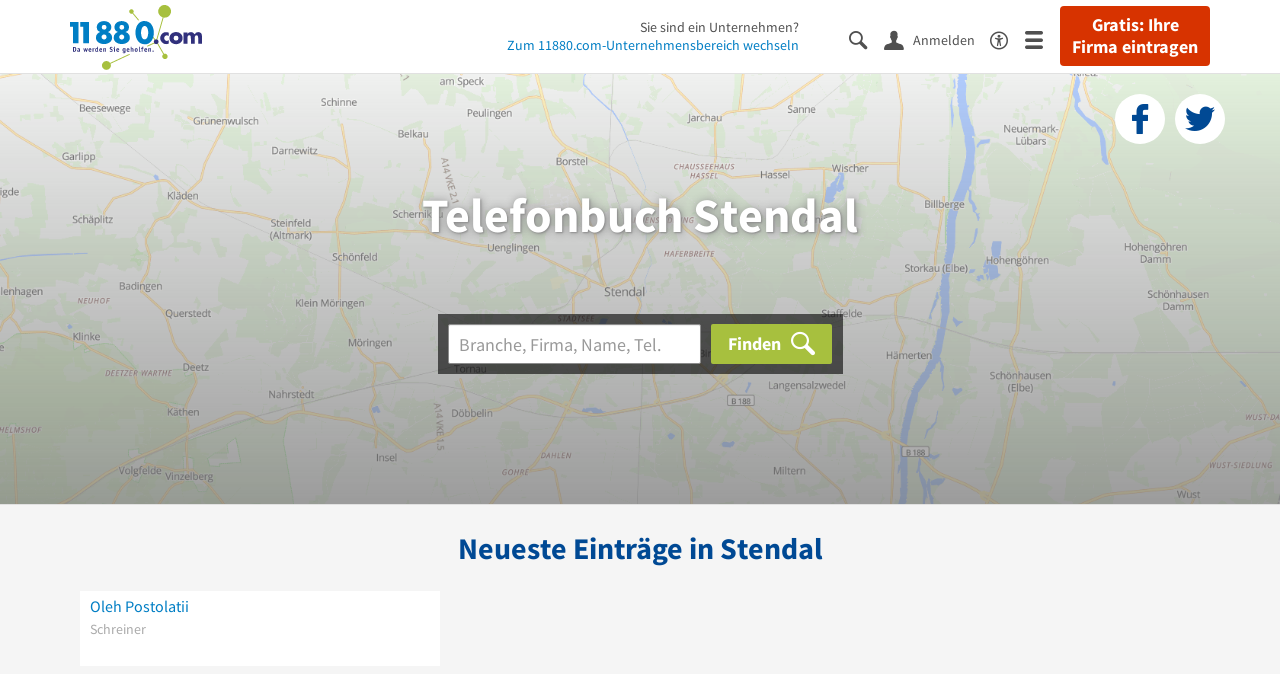

--- FILE ---
content_type: text/html; charset=utf-8
request_url: https://www.11880.com/telefonbuch/stendal
body_size: 16660
content:
<!DOCTYPE html>
<html class="no-js" lang="de">
    <head>
        <link rel="preconnect" href="https://a.delivery.consentmanager.net"><link rel="preconnect" href="https://cdn.consentmanager.net"><script>if(!("gdprAppliesGlobally" in window)){window.gdprAppliesGlobally=true}if(!("cmp_id" in window)||window.cmp_id<1){window.cmp_id=0}if(!("cmp_cdid" in window)){window.cmp_cdid="257e89ef4274"}if(!("cmp_params" in window)){window.cmp_params=""}if(!("cmp_host" in window)){window.cmp_host="a.delivery.consentmanager.net"}if(!("cmp_cdn" in window)){window.cmp_cdn="cdn.consentmanager.net"}if(!("cmp_proto" in window)){window.cmp_proto="https:"}if(!("cmp_codesrc" in window)){window.cmp_codesrc="1"}window.cmp_getsupportedLangs=function(){var b=["DE","EN","FR","IT","NO","DA","FI","ES","PT","RO","BG","ET","EL","GA","HR","LV","LT","MT","NL","PL","SV","SK","SL","CS","HU","RU","SR","ZH","TR","UK","AR","BS"];if("cmp_customlanguages" in window){for(var a=0;a<window.cmp_customlanguages.length;a++){b.push(window.cmp_customlanguages[a].l.toUpperCase())}}return b};window.cmp_getRTLLangs=function(){var a=["AR"];if("cmp_customlanguages" in window){for(var b=0;b<window.cmp_customlanguages.length;b++){if("r" in window.cmp_customlanguages[b]&&window.cmp_customlanguages[b].r){a.push(window.cmp_customlanguages[b].l)}}}return a};window.cmp_getlang=function(j){if(typeof(j)!="boolean"){j=true}if(j&&typeof(cmp_getlang.usedlang)=="string"&&cmp_getlang.usedlang!==""){return cmp_getlang.usedlang}var g=window.cmp_getsupportedLangs();var c=[];var f=location.hash;var e=location.search;var a="languages" in navigator?navigator.languages:[];if(f.indexOf("cmplang=")!=-1){c.push(f.substr(f.indexOf("cmplang=")+8,2).toUpperCase())}else{if(e.indexOf("cmplang=")!=-1){c.push(e.substr(e.indexOf("cmplang=")+8,2).toUpperCase())}else{if("cmp_setlang" in window&&window.cmp_setlang!=""){c.push(window.cmp_setlang.toUpperCase())}else{if(a.length>0){for(var d=0;d<a.length;d++){c.push(a[d])}}}}}if("language" in navigator){c.push(navigator.language)}if("userLanguage" in navigator){c.push(navigator.userLanguage)}var h="";for(var d=0;d<c.length;d++){var b=c[d].toUpperCase();if(g.indexOf(b)!=-1){h=b;break}if(b.indexOf("-")!=-1){b=b.substr(0,2)}if(g.indexOf(b)!=-1){h=b;break}}if(h==""&&typeof(cmp_getlang.defaultlang)=="string"&&cmp_getlang.defaultlang!==""){return cmp_getlang.defaultlang}else{if(h==""){h="EN"}}h=h.toUpperCase();return h};(function(){var u=document;var v=u.getElementsByTagName;var h=window;var o="";var b="_en";if("cmp_getlang" in h){o=h.cmp_getlang().toLowerCase();if("cmp_customlanguages" in h){for(var q=0;q<h.cmp_customlanguages.length;q++){if(h.cmp_customlanguages[q].l.toUpperCase()==o.toUpperCase()){o="en";break}}}b="_"+o}function x(i,e){var w="";i+="=";var s=i.length;var d=location;if(d.hash.indexOf(i)!=-1){w=d.hash.substr(d.hash.indexOf(i)+s,9999)}else{if(d.search.indexOf(i)!=-1){w=d.search.substr(d.search.indexOf(i)+s,9999)}else{return e}}if(w.indexOf("&")!=-1){w=w.substr(0,w.indexOf("&"))}return w}var k=("cmp_proto" in h)?h.cmp_proto:"https:";if(k!="http:"&&k!="https:"){k="https:"}var g=("cmp_ref" in h)?h.cmp_ref:location.href;var j=u.createElement("script");j.setAttribute("data-cmp-ab","1");var c=x("cmpdesign","cmp_design" in h?h.cmp_design:"");var f=x("cmpregulationkey","cmp_regulationkey" in h?h.cmp_regulationkey:"");var r=x("cmpgppkey","cmp_gppkey" in h?h.cmp_gppkey:"");var n=x("cmpatt","cmp_att" in h?h.cmp_att:"");j.src=k+"//"+h.cmp_host+"/delivery/cmp.php?"+("cmp_id" in h&&h.cmp_id>0?"id="+h.cmp_id:"")+("cmp_cdid" in h?"&cdid="+h.cmp_cdid:"")+"&h="+encodeURIComponent(g)+(c!=""?"&cmpdesign="+encodeURIComponent(c):"")+(f!=""?"&cmpregulationkey="+encodeURIComponent(f):"")+(r!=""?"&cmpgppkey="+encodeURIComponent(r):"")+(n!=""?"&cmpatt="+encodeURIComponent(n):"")+("cmp_params" in h?"&"+h.cmp_params:"")+(u.cookie.length>0?"&__cmpfcc=1":"")+"&l="+o.toLowerCase()+"&o="+(new Date()).getTime();j.type="text/javascript";j.async=true;if(u.currentScript&&u.currentScript.parentElement){u.currentScript.parentElement.appendChild(j)}else{if(u.body){u.body.appendChild(j)}else{var t=v("body");if(t.length==0){t=v("div")}if(t.length==0){t=v("span")}if(t.length==0){t=v("ins")}if(t.length==0){t=v("script")}if(t.length==0){t=v("head")}if(t.length>0){t[0].appendChild(j)}}}var m="js";var p=x("cmpdebugunminimized","cmpdebugunminimized" in h?h.cmpdebugunminimized:0)>0?"":".min";var a=x("cmpdebugcoverage","cmp_debugcoverage" in h?h.cmp_debugcoverage:"");if(a=="1"){m="instrumented";p=""}var j=u.createElement("script");j.src=k+"//"+h.cmp_cdn+"/delivery/"+m+"/cmp"+b+p+".js";j.type="text/javascript";j.setAttribute("data-cmp-ab","1");j.async=true;if(u.currentScript&&u.currentScript.parentElement){u.currentScript.parentElement.appendChild(j)}else{if(u.body){u.body.appendChild(j)}else{var t=v("body");if(t.length==0){t=v("div")}if(t.length==0){t=v("span")}if(t.length==0){t=v("ins")}if(t.length==0){t=v("script")}if(t.length==0){t=v("head")}if(t.length>0){t[0].appendChild(j)}}}})();window.cmp_addFrame=function(b){if(!window.frames[b]){if(document.body){var a=document.createElement("iframe");a.style.cssText="display:none";if("cmp_cdn" in window&&"cmp_ultrablocking" in window&&window.cmp_ultrablocking>0){a.src="//"+window.cmp_cdn+"/delivery/empty.html"}a.name=b;a.setAttribute("title","Intentionally hidden, please ignore");a.setAttribute("role","none");a.setAttribute("tabindex","-1");document.body.appendChild(a)}else{window.setTimeout(window.cmp_addFrame,10,b)}}};window.cmp_rc=function(h){var b=document.cookie;var f="";var d=0;while(b!=""&&d<100){d++;while(b.substr(0,1)==" "){b=b.substr(1,b.length)}var g=b.substring(0,b.indexOf("="));if(b.indexOf(";")!=-1){var c=b.substring(b.indexOf("=")+1,b.indexOf(";"))}else{var c=b.substr(b.indexOf("=")+1,b.length)}if(h==g){f=c}var e=b.indexOf(";")+1;if(e==0){e=b.length}b=b.substring(e,b.length)}return(f)};window.cmp_stub=function(){var a=arguments;__cmp.a=__cmp.a||[];if(!a.length){return __cmp.a}else{if(a[0]==="ping"){if(a[1]===2){a[2]({gdprApplies:gdprAppliesGlobally,cmpLoaded:false,cmpStatus:"stub",displayStatus:"hidden",apiVersion:"2.0",cmpId:31},true)}else{a[2](false,true)}}else{if(a[0]==="getUSPData"){a[2]({version:1,uspString:window.cmp_rc("")},true)}else{if(a[0]==="getTCData"){__cmp.a.push([].slice.apply(a))}else{if(a[0]==="addEventListener"||a[0]==="removeEventListener"){__cmp.a.push([].slice.apply(a))}else{if(a.length==4&&a[3]===false){a[2]({},false)}else{__cmp.a.push([].slice.apply(a))}}}}}}};window.cmp_gpp_ping=function(){return{gppVersion:"1.0",cmpStatus:"stub",cmpDisplayStatus:"hidden",supportedAPIs:["tcfca","usnat","usca","usva","usco","usut","usct"],cmpId:31}};window.cmp_gppstub=function(){var a=arguments;__gpp.q=__gpp.q||[];if(!a.length){return __gpp.q}var g=a[0];var f=a.length>1?a[1]:null;var e=a.length>2?a[2]:null;if(g==="ping"){return window.cmp_gpp_ping()}else{if(g==="addEventListener"){__gpp.e=__gpp.e||[];if(!("lastId" in __gpp)){__gpp.lastId=0}__gpp.lastId++;var c=__gpp.lastId;__gpp.e.push({id:c,callback:f});return{eventName:"listenerRegistered",listenerId:c,data:true,pingData:window.cmp_gpp_ping()}}else{if(g==="removeEventListener"){var h=false;__gpp.e=__gpp.e||[];for(var d=0;d<__gpp.e.length;d++){if(__gpp.e[d].id==e){__gpp.e[d].splice(d,1);h=true;break}}return{eventName:"listenerRemoved",listenerId:e,data:h,pingData:window.cmp_gpp_ping()}}else{if(g==="getGPPData"){return{sectionId:3,gppVersion:1,sectionList:[],applicableSections:[0],gppString:"",pingData:window.cmp_gpp_ping()}}else{if(g==="hasSection"||g==="getSection"||g==="getField"){return null}else{__gpp.q.push([].slice.apply(a))}}}}}};window.cmp_msghandler=function(d){var a=typeof d.data==="string";try{var c=a?JSON.parse(d.data):d.data}catch(f){var c=null}if(typeof(c)==="object"&&c!==null&&"__cmpCall" in c){var b=c.__cmpCall;window.__cmp(b.command,b.parameter,function(h,g){var e={__cmpReturn:{returnValue:h,success:g,callId:b.callId}};d.source.postMessage(a?JSON.stringify(e):e,"*")})}if(typeof(c)==="object"&&c!==null&&"__uspapiCall" in c){var b=c.__uspapiCall;window.__uspapi(b.command,b.version,function(h,g){var e={__uspapiReturn:{returnValue:h,success:g,callId:b.callId}};d.source.postMessage(a?JSON.stringify(e):e,"*")})}if(typeof(c)==="object"&&c!==null&&"__tcfapiCall" in c){var b=c.__tcfapiCall;window.__tcfapi(b.command,b.version,function(h,g){var e={__tcfapiReturn:{returnValue:h,success:g,callId:b.callId}};d.source.postMessage(a?JSON.stringify(e):e,"*")},b.parameter)}if(typeof(c)==="object"&&c!==null&&"__gppCall" in c){var b=c.__gppCall;window.__gpp(b.command,function(h,g){var e={__gppReturn:{returnValue:h,success:g,callId:b.callId}};d.source.postMessage(a?JSON.stringify(e):e,"*")},"parameter" in b?b.parameter:null,"version" in b?b.version:1)}};window.cmp_setStub=function(a){if(!(a in window)||(typeof(window[a])!=="function"&&typeof(window[a])!=="object"&&(typeof(window[a])==="undefined"||window[a]!==null))){window[a]=window.cmp_stub;window[a].msgHandler=window.cmp_msghandler;window.addEventListener("message",window.cmp_msghandler,false)}};window.cmp_setGppStub=function(a){if(!(a in window)||(typeof(window[a])!=="function"&&typeof(window[a])!=="object"&&(typeof(window[a])==="undefined"||window[a]!==null))){window[a]=window.cmp_gppstub;window[a].msgHandler=window.cmp_msghandler;window.addEventListener("message",window.cmp_msghandler,false)}};window.cmp_addFrame("__cmpLocator");if(!("cmp_disableusp" in window)||!window.cmp_disableusp){window.cmp_addFrame("__uspapiLocator")}if(!("cmp_disabletcf" in window)||!window.cmp_disabletcf){window.cmp_addFrame("__tcfapiLocator")}if(!("cmp_disablegpp" in window)||!window.cmp_disablegpp){window.cmp_addFrame("__gppLocator")}window.cmp_setStub("__cmp");if(!("cmp_disabletcf" in window)||!window.cmp_disabletcf){window.cmp_setStub("__tcfapi")}if(!("cmp_disableusp" in window)||!window.cmp_disableusp){window.cmp_setStub("__uspapi")}if(!("cmp_disablegpp" in window)||!window.cmp_disablegpp){window.cmp_setGppStub("__gpp")};</script>
        
<meta charset="UTF-8" />
<title>Telefonbuch Stendal - Adressen &amp; Telefonnummern finden</title>
<meta name="robots" content="index, follow">
<meta name="description" content="Telefonbuch Stendal - Finden Sie Unternehmen, Firmen &amp; Personen in Stendal mit Telefonnummer, Adresse und weiteren Infos aus dem Branchenbuch Stendal.">
<meta name="viewport" content="width=device-width, initial-scale=1">
<meta http-equiv="X-UA-Compatible" content="IE=edge" />
<meta property="og:title" content="Telefonbuch Stendal - Adressen &amp; Telefonnummern finden" />
<meta property="og:site_name" content="Telefonbuch Stendal - Adressen &amp; Telefonnummern finden" />
<meta property="og:type" content="website" />
    <meta property="og:image" content="//static.11880.com/Portal/images/11880/11880_600x600.png" />
<meta property="og:description" content="Telefonbuch Stendal - Finden Sie Unternehmen, Firmen & Personen in Stendal mit Telefonnummer, Adresse und weiteren Infos aus dem Branchenbuch Stendal." />
<meta property="og:locale" content="de_DE" />
<meta property="og:url" content="https://www.11880.com/telefonbuch/stendal" />
<meta property="fb:app_id" content="164582917283669" /> 


<link rel="preconnect" href="https://static.11880.com/" crossorigin /><link rel="preconnect" href="https://static.11880.com/" /><link rel="dns-prefetch" href="https://myk.11880.com" /><link rel="preconnect" href="https://cdn.11880.com/" /><link rel="dns-prefetch" href="https://statistics.11880.com/" /><link rel="preload" href="//static.11880.com/Portal/fonts/icons/11880-icons+1768389307725.woff2"as="font"type="font/woff2"crossorigin>


<link href="https://www.11880.com/telefonbuch/stendal" rel="canonical">

	<style>.navbar-custom .logo{background-image:url(https://static.11880.com/Portal/images/11880/logo-vector.svg)}@media only screen and (max-width:767px){.navbar-custom .logo{background-image:url(https://static.11880.com/Portal/images/11880/logo-vector-without-claim.svg)}}@font-face {font-family:  '11880-icons';src:          url('//static.11880.com/Portal/fonts/icons/11880-icons+1768389307725.eot');src:          url('//static.11880.com/Portal/fonts/icons/11880-icons+1768389307725.eot#iefix') format('embedded-opentype'),url('//static.11880.com/Portal/fonts/icons/11880-icons+1768389307725.woff2') format('woff2'),url('//static.11880.com/Portal/fonts/icons/11880-icons+1768389307725.ttf') format('truetype'),url('//static.11880.com/Portal/fonts/icons/11880-icons+1768389307725.woff') format('woff'),url('//static.11880.com/Portal/fonts/icons/11880-icons+1768389307725.svg#11880-icons') format('svg');font-weight:  normal;font-style:   normal;font-display: block;}</style>

<link rel="apple-touch-icon" href="//static.11880.com/Portal/images/apple-touch-icon-11880.png" />
<link rel="icon" href="//static.11880.com/Portal/images/11880/favicon.ico" />
	
	                        <!-- Google Tag Manager -->
    <script type="text/javascript">
        window['gtag_enable_tcf_support'] = true;
        window.dataLayer = window.dataLayer || [];
        function gtag() {
            dataLayer.push(arguments);
        }

        gtag("consent", "default", {
            ad_storage: "denied",
            analytics_storage: "denied",
            wait_for_update: 500
        });

        gtag("set", "ads_data_redaction", true);

        document.addEventListener("DOMContentLoaded", function (event) {
            (function(w, d, s, l, i){
                w[l] = w[l] || [];
                w[l].push({ 'gtm.start': new Date().getTime(), event:'gtm.js' });
                var f = d.getElementsByTagName(s)[0], j = d.createElement(s), dl = l != 'dataLayer' ? '&l=' + l : '';
                j.type = 'text/javascript';
                j.async = true;
                j.src = 'https://www.googletagmanager.com/gtm.js?id=' + i + dl;
                f.parentNode.insertBefore(j, f);

                j.addEventListener('load', function() {
                    console.log('[GTM] Loaded');
                    setTimeout(function(){
                        var _ge = new CustomEvent('gtm_loaded', { bubbles: true });
                        d.dispatchEvent(_ge);
                    }, 500);
                });
            })(window,document,'script','dataLayer','GTM-KNK9MRG');
        });
    </script>
    <!-- End Google Tag Manager -->

        
                        <!-- Google tag (gtag.js) [GA4] -->
    <script type="text/javascript" async src="https://www.googletagmanager.com/gtag/js?id=G-DW1FF9MZ2J"></script>
    <script type="text/javascript">
        window.dataLayer = window.dataLayer || [];
        function gtag(){
            dataLayer.push(arguments);
        }
        gtag('js', new Date());

        gtag("consent", "default", {
            ad_storage: "denied",
            wait_for_update: 500
        });

        gtag('consent', 'update', {
            ad_storage: 'denied',
            analytics_storage: 'granted'
        });

        gtag('config', 'G-DW1FF9MZ2J');
    </script>
    <!-- End Google Tag (gtag.js) [GA4] -->

        	

<script type="text/javascript">if (window.location.hash == '#_=_')window.location.hash = '';</script>

<script type="text/javascript" data-cfasync="false">
    var kt                                        = kt || { };
    kt.Data                                       = kt.Data || { };
    kt.Data.Page                                  = {"eyecatcherImages":[{"fileName":"ekomi.png","fileNameRetina":"ekomi@2x.png","width":150,"height":150,"alt":"eKomi Siegel","url":"https:\/\/www.ekomi.de\/bewertungen-11880-com.html","target":"_blank","show":true}],"heroImages":[{"filename":"startseite_winter-2025.webp","copyright":"\u00a9 pexels \/ grizzlybear","text":"Finden Sie lokale Unternehmen","sub":"Deutschlands gr\u00f6\u00dfte Branchenauskunft","context":"search"},{"filename":"startseite_preisvergleich.webp","copyright":"Foto \u00a9 winyuu","text":"Der 11880.com Preisvergleich: <br>Sparen Sie Zeit &amp; Geld","context":"pricecomparisonselector"},{"filename":"firma-testen.webp","copyright":"Foto \u00a9 istockphoto.com","text":"Wie gut ist Ihre Firma online aufgestellt?","context":"testcompany"}],"source":"LIZHKZMGZH."};
    kt.Data.User                                  = kt.Data.User || { };
    kt.Data.Shared                                = kt.Data.Shared || { };
    kt.Data.params                                = kt.Data.params || { };
    kt.Data.Chatbot                               = kt.Data.Chatbot || { };
            kt.Data.Chatbot.projectId = '66a354705515f333bd5ebb97';
        kt.Data.Chatbot.versionId = 'production';
        kt.Data.Chatbot.cssUrl    = 'https://static.11880.com/components/chatbot/css/chatbot.min.css';
        kt.Service                                    = kt.Service || { };
    kt.Service.Environment                        = kt.Service.Environment || { };
    kt.Service.Environment.name                   = 'LIVE';
    kt.Service.Environment.domain                 = '11880.com';
    kt.Service.Environment.rootUrl                = '//www.11880.com';
    kt.Service.Environment.myUrl                  = '//my.11880.com';
    kt.Service.Environment.staticUrl              = '//static.11880.com/';
    kt.Service.Environment.staticVerticalUrl      = 'https://static.11880.com/';
    kt.Service.Environment.b2bSiteUrl             = '//unternehmen.11880.com/';
    kt.Service.Environment.cdnBaseUrl             = '//cdn.11880.com/';
    kt.Service.Environment.osmUrl                 = 'https://osm.11880.com/';
    kt.Service.Environment.osrmUrl                = 'https://osrm.11880.com/';
    kt.Service.Environment.osmFallbackMode        = 'false';
    kt.Service.Environment.Vertical               = kt.Service.Environment.Vertical || { };
    kt.Service.Environment.Vertical.genericDomain = '';
    kt.Service.Environment.Vertical.searchSlug    = '';
    kt.Service.Environment.UAK_COOKIE_NAME        = '__uak';
    kt.Service.Environment.SESSION_KEY            = 'SESSIONKEY';
    kt.Service.GeoIpCity                          = kt.Service.GeoIpCity || { };
    kt.Service.GeoIpCity.name                     = 'Stendal';
    kt.Service.GeoIpCity.slug                     = 'Stendal';
    kt.Service.brand                              = '11880';
    kt.Service.myKHost                            = 'https://my.11880.com';
    kt.Service.wfdjHost                           = '//www.wirfindendeinenjob.de';
    kt.Service.localytixHost                      = '//www.localytix.de';
    kt.Service.registerUrl                        = '//myk.11880.com/';
    kt.Service.ratingMaxLength                    = '4000';
    kt.Service.loginUrl                           = 'https://myk.11880.com/login';
    kt.Service.Params                             = JSON.parse('[]');
    kt.Service.mouseFlowEnabled                   = false;
    kt.Service.hasFilterTypes                     = { };
    kt.Component                                  = kt.Component || { };

        kt.Data.Shared.leadFormSubmitUrl = "//v.11880.com";
            kt.Data.Shared.leadFormTracking = {"referrer":"none","trackingId":null,"trackingType":null,"portaltype":"11880.com","pagetype":"undefined \/telefonbuch\/stendal","verticaltype":"","formtype":"","trade":"","label":""};
        //User Auth
        kt.Data.User.isLoggedIn = false;
    kt.Data.User.role = 'guest';
        
    </script>




                        <link rel="stylesheet"
                  href="//static.11880.com/Portal/css/main_11880.min+1768389307725.css" />
            <!--[if lte IE 9]>
<link rel="stylesheet" href="//static.11880.com/Portal/css/main.11880.ie9+1768389307725.css" />
<link rel="stylesheet" href="//static.11880.com/Portal/css/ie9.min+1768389307725.css" />
<![endif]-->




<!--[if lt IE 9]>
<script src="//static.11880.com/Portal/js/vendor/html5shiv.js"></script>
<![endif]-->


        


    </head>
    <body class="11880 telefonbuch">
        
    <nav class="navbar navbar-default navbar-custom navbar-fixed-top" id="main-navigation">
        <div class="container-fluid">
            <div id="navbar">
                <a class="logo"
                   title="11880.com"
                   href="//www.11880.com"
                >
                    <span class="sr-only">11880.com</span>
                </a>

                                    <form class="link-form" action="https://www.11880.com/form"method="POST" target="_blank"><input type="hidden" name="source" value="*JSPPyTNQ4HnYNS1Ye1m4MOgNTfrtfQtxizfOOgUDidABCTCNG2nUFFsX9GicBFXRtraptDTig_NIvMNY2QnbdQ" /><button class="link nav-register hidden-special hidden-sm hidden-xs" title="Gratis: Ihre Firma eintragen"type="submit">
                        Gratis: Ihre Firma eintragen
                    </button></form>
                
                <ul class="nav navbar-nav navbar-right">
                                            <li id="navbar-search-icon" class="navbar-search-icon">
                            <button class="link" data-bind="click: kt.Service.TopNavigation.toggleSearchNavigation" aria-label="Suche einblenden">
                                <span id="toggle-search-icons" class="icon-search"></span>
                            </button>
                        </li>
                    
                                                                        <li class="navbar-user-info">
                                <form class="link-form" action="https://www.11880.com/form"method="POST"><input type="hidden" name="source" value="*JSPPyTNQ4HkO-uFFPTtpOidLHJ9bvI_NLXlEGPuqbMA" /><button class="link log-user" aria-label="Anmelden"type="submit">
                                    <span class="icon-user"></span>
                                    <span class="text-with-icon center-text-with-icon hidden-sm hidden-xs">Anmelden</span>
                                </button></form>
                            </li>
                                                                <li>
                        <a href="/barrierefreiheit">
                            <span class="icon-accessibility"></span>
                        </a>
                    </li>
                    <li class="navbar-toggle-burger-menu">
                        <button class="link" data-bind="click: kt.Service.TopNavigation.toggleBurgerMenu" aria-label="Menü">
                            <span class="icon-menu"></span>
                                                    </button>
                        <div id="main-mega-menu" class="mega-menu-content mega-menu-right mega-menu-burger mega-menu-fixed"
                             style="display: none;" data-bind="visible: kt.Service.TopNavigation.isBurgerMenuVisible">
                            <div class="mega-menu-inner">
                                <div class="row">
                                                                                                                <ul class="list-unstyled col-xs-12">
                                            <li class="hidden-sm-up">
                                                <button data-bind="click: kt.Service.TopNavigation.toggleBurgerMenu" aria-label="Menü"
                                                        class="options-close"><span class="icon-close"></span></button>
                                            </li>
                                                                                    </ul>
                                                                                                                                
    <ul class="list-unstyled col-xs-12">
                    
                                                <li>
                        <button class="js-toggle-for-users" data-bind="click: function() { kt.Service.TopNavigation.toggleMenuX('burger', 'for-users', false); }">
                            Für Sie

                            <span class="icon-right">
                            </span>
                        </button>

                        <div class="js-submenu js-submenu-for-users collapsed-nested-menu"
                             data-bind="{ visible: kt.Service.TopNavigation.isMenuVisibleX('burger', 'for-users') }"
                             data-is-initially-open="true">

                            <div class="options d-sm-none hidden-sm-up">
                                <button class="options-close" aria-label="Menü" data-bind="click: kt.Service.TopNavigation.toggleBurgerMenu">
                                    <span class="icon-close"></span>
                                </button>

                                <button class="options-back" data-bind="click: function(){ kt.Service.TopNavigation.toggleMenuX('burger', 'for-users'); }">
                                    <span class="icon-left"></span>
                                </button>
                            </div>

                            <div class="collapsed-nested-menu_content" data-menu-id="for-users">
                                <div class="h3 nested-menu-headline d-sm-none hidden-sm-up">
                                    Für Sie
                                </div>

                                    
    <ul class="list-unstyled col-xs-12">
                    
                                                <li>
                        <a title="Detailsuche"                           href="https://www.11880.com/suche">
                            Detailsuche
                        </a>
                    </li>
                                                
                                                <li>
                        <a title="Personensuche"                           href="https://www.11880.com/personensuche">
                            Personensuche
                        </a>
                    </li>
                                                
                                                <li>
                        <a title="Rückwärtssuche"                           href="https://www.11880.com/rueckwaertssuche">
                            Rückwärtssuche
                        </a>
                    </li>
                                                
                                                <li>
                        <a title="Branchenbuch"                           href="https://www.11880.com/branchenbuch">
                            Branchenbuch
                        </a>
                    </li>
                                                
                                                <li>
                        <a title="Telefonbuch"                           href="https://www.11880.com/telefonbuch">
                            Telefonbuch
                        </a>
                    </li>
                                                
                                                <li>
                        <a title="Firmenverzeichnis"                           href="https://www.11880.com/firmen-abc">
                            Firmenverzeichnis
                        </a>
                    </li>
                                                
                                                <li>
                        <a title="Preisvergleich"                           href="https://www.11880.com/preisvergleich">
                            Preisvergleich
                        </a>
                    </li>
                                                
                                                <li>
                        <a title="Telefonauskunft"                           href="https://www.11880.com/telefonauskunft">
                            Telefonauskunft
                        </a>
                    </li>
                                                
                                                <li>
                        <a title="Firmensuche"                           href="https://www.11880.com/firmen-finden">
                            Firmensuche
                        </a>
                    </li>
                                    
    </ul>

                            </div>
                        </div>
                    </li>
                                                
                            <li class="separator clearfix">
                </li>
                                
                                                <li>
                        <button class="js-toggle-for-business" data-bind="click: function() { kt.Service.TopNavigation.toggleMenuX('burger', 'for-business', false); }">
                            Für Firmeninhaber

                            <span class="icon-right">
                            </span>
                        </button>

                        <div class="js-submenu js-submenu-for-business collapsed-nested-menu"
                             data-bind="{ visible: kt.Service.TopNavigation.isMenuVisibleX('burger', 'for-business') }"
                             data-is-initially-open="true">

                            <div class="options d-sm-none hidden-sm-up">
                                <button class="options-close" aria-label="Menü" data-bind="click: kt.Service.TopNavigation.toggleBurgerMenu">
                                    <span class="icon-close"></span>
                                </button>

                                <button class="options-back" data-bind="click: function(){ kt.Service.TopNavigation.toggleMenuX('burger', 'for-business'); }">
                                    <span class="icon-left"></span>
                                </button>
                            </div>

                            <div class="collapsed-nested-menu_content" data-menu-id="for-business">
                                <div class="h3 nested-menu-headline d-sm-none hidden-sm-up">
                                    Für Firmeninhaber
                                </div>

                                    
    <ul class="list-unstyled col-xs-12">
                    
                                                <li>
                        <a title="Unsere Produkte" rel="noopener" target="_blank"                           href="https://unternehmen.11880.com">
                            Unsere Produkte
                        </a>
                    </li>
                                                
                                                <li>
                        <a title="Unser Angebotsservice"                           href="https://www.11880.com/angebotsservice">
                            Unser Angebotsservice
                        </a>
                    </li>
                                                
                                                <li>
                        <button class="js-toggle-more-portals" data-bind="click: function() { kt.Service.TopNavigation.toggleMenuX('burger', 'more-portals', false); }">
                            Unsere Portale

                            <span class="icon-right">
                            </span>
                        </button>

                        <div class="js-submenu js-submenu-more-portals collapsed-nested-menu"
                             data-bind="{ visible: kt.Service.TopNavigation.isMenuVisibleX('burger', 'more-portals') }"
                             data-is-initially-open="false">

                            <div class="options d-sm-none hidden-sm-up">
                                <button class="options-close" aria-label="Menü" data-bind="click: kt.Service.TopNavigation.toggleBurgerMenu">
                                    <span class="icon-close"></span>
                                </button>

                                <button class="options-back" data-bind="click: function(){ kt.Service.TopNavigation.toggleMenuX('burger', 'more-portals'); }">
                                    <span class="icon-left"></span>
                                </button>
                            </div>

                            <div class="collapsed-nested-menu_content" data-menu-id="more-portals">
                                <div class="h3 nested-menu-headline d-sm-none hidden-sm-up">
                                    Unsere Portale
                                </div>

                                    
    <ul class="list-unstyled col-xs-12">
                    
                                                <li>
                        <a title="11880 Fachportale" rel="noopener" target="_blank"                           href="https://unternehmen.11880.com/fachportaleintrag#fachportale">
                            11880 Fachportale
                        </a>
                    </li>
                                                
                                                <li>
                        <a title="werkenntdenBESTEN" rel="noopener" target="_blank"                           href="https://www.werkenntdenbesten.de">
                            werkenntdenBESTEN
                        </a>
                    </li>
                                                
                                                <li>
                        <a title="wirfindendeinenJOB" rel="noopener" target="_blank"                           href="https://www.wirfindendeinenjob.de/">
                            wirfindendeinenJOB
                        </a>
                    </li>
                                                
                                                <li>
                        <a title="cleverB2B" rel="noopener" target="_blank"                           href="https://business.cleverb2b.de">
                            cleverB2B
                        </a>
                    </li>
                                                
                                                <li>
                        <a title="Postleitzahlen.de" rel="noopener" target="_blank"                           href="https://www.postleitzahlen.de">
                            Postleitzahlen.de
                        </a>
                    </li>
                                    
    </ul>

                            </div>
                        </div>
                    </li>
                                                
                                                <li>
                        <a title="Referenzen" rel="noopener" target="_blank"                           href="https://erfahrungen.11880.com">
                            Referenzen
                        </a>
                    </li>
                                    
    </ul>

                            </div>
                        </div>
                    </li>
                                                
                            <li>
                    <a class="register-company"
                       title="Firma eintragen" rel="noopener"                       href="https://firma-eintragen-kostenlos.11880.com">
                        Firma eintragen
                    </a>
                </li>
                                
                            <li class="separator clearfix">
                </li>
                                
                                                <li>
                        <button class="js-toggle-about-us" data-bind="click: function() { kt.Service.TopNavigation.toggleMenuX('burger', 'about-us', false); }">
                            Über 11880.com

                            <span class="icon-right">
                            </span>
                        </button>

                        <div class="js-submenu js-submenu-about-us collapsed-nested-menu"
                             data-bind="{ visible: kt.Service.TopNavigation.isMenuVisibleX('burger', 'about-us') }"
                             data-is-initially-open="true">

                            <div class="options d-sm-none hidden-sm-up">
                                <button class="options-close" aria-label="Menü" data-bind="click: kt.Service.TopNavigation.toggleBurgerMenu">
                                    <span class="icon-close"></span>
                                </button>

                                <button class="options-back" data-bind="click: function(){ kt.Service.TopNavigation.toggleMenuX('burger', 'about-us'); }">
                                    <span class="icon-left"></span>
                                </button>
                            </div>

                            <div class="collapsed-nested-menu_content" data-menu-id="about-us">
                                <div class="h3 nested-menu-headline d-sm-none hidden-sm-up">
                                    Über 11880.com
                                </div>

                                    
    <ul class="list-unstyled col-xs-12">
                    
                                                <li>
                        <a title="Über uns" rel="noopener" target="_blank"                           href="https://unternehmen.11880.com/ueber-uns">
                            Über uns
                        </a>
                    </li>
                                                
                                                <li>
                        <a title="Arbeiten bei 11880.com" rel="noopener" target="_blank"                           href="https://karriere.11880.com">
                            Arbeiten bei 11880.com
                        </a>
                    </li>
                                                
                                                <li>
                        <a title="Investor Relations" rel="noopener" target="_blank"                           href="https://ir.11880.com">
                            Investor Relations
                        </a>
                    </li>
                                    
    </ul>

                            </div>
                        </div>
                    </li>
                                    
    </ul>

                                                                    </div>
                            </div>
                        </div>
                    </li>
                </ul>

                                    <div class="nav navbar-nav navbar-main nav-company-page hidden-xs" data-bind="visible: kt.Service.TopNavigation.isLeftNavigationVisible">
                        Sie sind ein Unternehmen?<br />
                        <a href="https://unternehmen.11880.com"
                           rel="noopener nofollow"
                           title="11880.com-Unternehmensbereich"
                           target="_blank">Zum 11880.com-Unternehmensbereich wechseln</a>
                    </div>
                
                <div class="nav-search-bar-header navbar-left navbar-search"
                     data-bind="visible: kt.Service.TopNavigation.isSearchBarVisible" style="display:none;">
                    <div class="search-bar-header">
                        <search-bar-header params="{ 'instance': 'header' }"></search-bar-header>
                    </div>
                </div>
            </div>
        </div>

            </nav>

        <div id="page">
            <section class="content-body content">
                                    <section class="hero">

    
    
    
                <div class="soc-buttons">
        <form class="link-form" action="https://www.11880.com/form"method="POST" target="_blank"><input type="hidden" name="source" value="*JSPPyTNQ4HkNFcmJxQRv1mPDJDnJoGIW_kplPQjBVfD-MAi9yzWfGOCkwNfUw2kWXAg5qxWxJeGKavSrZUcB7-OuSL07qBSXMu1ECeWPC8U" /><button class="link" title="Eintrag twittern" data-bind="click: function() { kt.Service.Tracking.triggerROA('share'); return true; }"type="submit">
            <span class="icon-twitter"></span>
        </button></form>
        <form class="link-form" action="https://www.11880.com/form"method="POST" target="_blank"><input type="hidden" name="source" value="*JSPPyTNQ4HlK6q4KS4UGUgDbth9uS5HjNgVzx7ijm27WdGOTFGCFgj2tDy-Jblm1Cgr2tqdq8sATc1vZ82_YtBpk6VlsyUEC5W-oDtqFX7va8qfYAKutMA" /><button class="link" title="Eintrag bei Facebook teilen" data-bind="click: function() { kt.Service.Tracking.triggerROA('share'); return true; }"type="submit">
            <span class="icon-facebook"></span>
        </button></form>
    </div>

    
    
    
            <h1>Telefonbuch Stendal<br />
                </h1>
    
    
    
    
    
            <map-search-bar ></map-search-bar>
    
            <script type="text/javascript">
    var kt           = kt || {};
    kt.Config        = kt.Config || {};
    kt.Config.Plugin = kt.Config.Plugin || {};
    kt.Config.Plugin.HeroCarousel = {
        id: 'carousel-imagecarousel-2',
        settings: {
            speed : 4000,
            controls : false,
            pause : 4000,
            isMap : true,
        }
    };
</script>
<div class="carousel" id="carousel-imagecarousel-2">
                        <div>
                <img src="" data-src="//osms.11880.com/static/smap-52.604071x11.866368-12-1680x600.png" style="display: none;"  class="unveil">
            </div>
            
</div>

    
            <div class="trans-back">&nbsp;</div>
    
            <search-bar></search-bar>
    
	
            
    
    
    
</section>








                                            <section  class="horizontal-box gray" id="interesting-entries">
    <div class="container-fluid">
        <h2>Neueste Eintr&auml;ge in Stendal</h2>
        <div class="int-content">
                            <div class="int-item col-xs-12 col-sm-4">
                    <div class="white">
                        <a href="https://www.11880.com/branchenbuch/stendal/060694711B113735197/oleh-postolatii.html" class="box-head" title="Oleh Postolatii">Oleh Postolatii</a>
                        <div class="stars-line">
                            <div class="rate-stars">
                                                                                            </div>
                                                        <span>Schreiner</span>
                                                    </div>
                        <div class="img-line">
                            
                        </div>
                    </div>
                </div>
            
        </div>
    </div>
</section>

                                                            <section id="trades-link-box--trades-by-city-from-a-to-z" class="trades-link-box trades-link-box--trades-by-city-from-a-to-z"><h2 class="trades-link-box__headline">Branchen, beliebte Suchen und Firmen in Stendal</h2><div class="container-fluid"><div class="row trades-link-box__row"><div class="col-xs-12 trades-link-box__col"><div class="letter-nav"><ul class="letter-nav__list"><li class="letter-nav__list-element">Branchenkatalog:</li><li class="letter-nav__list-element "><a href="/telefonbuch/stendal/a" title="Branchen mit A in Stendal" class="letter-nav__link">A</a></li><li class="letter-nav__list-element "><a href="/telefonbuch/stendal/b" title="Branchen mit B in Stendal" class="letter-nav__link">B</a></li><li class="letter-nav__list-element "><a href="/telefonbuch/stendal/c" title="Branchen mit C in Stendal" class="letter-nav__link">C</a></li><li class="letter-nav__list-element "><a href="/telefonbuch/stendal/d" title="Branchen mit D in Stendal" class="letter-nav__link">D</a></li><li class="letter-nav__list-element "><a href="/telefonbuch/stendal/e" title="Branchen mit E in Stendal" class="letter-nav__link">E</a></li><li class="letter-nav__list-element "><a href="/telefonbuch/stendal/f" title="Branchen mit F in Stendal" class="letter-nav__link">F</a></li><li class="letter-nav__list-element "><a href="/telefonbuch/stendal/g" title="Branchen mit G in Stendal" class="letter-nav__link">G</a></li><li class="letter-nav__list-element "><a href="/telefonbuch/stendal/h" title="Branchen mit H in Stendal" class="letter-nav__link">H</a></li><li class="letter-nav__list-element "><a href="/telefonbuch/stendal/i" title="Branchen mit I in Stendal" class="letter-nav__link">I</a></li><li class="letter-nav__list-element "><a href="/telefonbuch/stendal/j" title="Branchen mit J in Stendal" class="letter-nav__link">J</a></li><li class="letter-nav__list-element "><a href="/telefonbuch/stendal/k" title="Branchen mit K in Stendal" class="letter-nav__link">K</a></li><li class="letter-nav__list-element "><a href="/telefonbuch/stendal/l" title="Branchen mit L in Stendal" class="letter-nav__link">L</a></li><li class="letter-nav__list-element "><a href="/telefonbuch/stendal/m" title="Branchen mit M in Stendal" class="letter-nav__link">M</a></li><li class="letter-nav__list-element "><a href="/telefonbuch/stendal/n" title="Branchen mit N in Stendal" class="letter-nav__link">N</a></li><li class="letter-nav__list-element "><a href="/telefonbuch/stendal/o" title="Branchen mit O in Stendal" class="letter-nav__link">O</a></li><li class="letter-nav__list-element "><a href="/telefonbuch/stendal/p" title="Branchen mit P in Stendal" class="letter-nav__link">P</a></li><li class="letter-nav__list-element "><span class="letter-nav__list-element-inactive">Q</span></li><li class="letter-nav__list-element "><a href="/telefonbuch/stendal/r" title="Branchen mit R in Stendal" class="letter-nav__link">R</a></li><li class="letter-nav__list-element "><a href="/telefonbuch/stendal/s" title="Branchen mit S in Stendal" class="letter-nav__link">S</a></li><li class="letter-nav__list-element "><a href="/telefonbuch/stendal/t" title="Branchen mit T in Stendal" class="letter-nav__link">T</a></li><li class="letter-nav__list-element "><a href="/telefonbuch/stendal/u" title="Branchen mit U in Stendal" class="letter-nav__link">U</a></li><li class="letter-nav__list-element "><a href="/telefonbuch/stendal/v" title="Branchen mit V in Stendal" class="letter-nav__link">V</a></li><li class="letter-nav__list-element "><a href="/telefonbuch/stendal/w" title="Branchen mit W in Stendal" class="letter-nav__link">W</a></li><li class="letter-nav__list-element "><span class="letter-nav__list-element-inactive">X</span></li><li class="letter-nav__list-element "><a href="/telefonbuch/stendal/y" title="Branchen mit Y in Stendal" class="letter-nav__link">Y</a></li><li class="letter-nav__list-element "><a href="/telefonbuch/stendal/z" title="Branchen mit Z in Stendal" class="letter-nav__link">Z</a></li></ul></div></div></div><div class="row trades-link-box__row"><div class="col-xs-12 col-sm-3 trades-link-box__col"><div class="trades-link-box__panel"><h3 class="trades-link-box__panel-headline">A</h3><div class="trades-link-box__panel-content"><ul class="trades-link-box__list"><li class="trades-link-box__list-item"><a href="https://www.11880.com/suche/augenarzt/stendal" title="Augenarzt Stendal" class="trades-link-box__list-item-link">Augenarzt</a></li><li class="trades-link-box__list-item"><a href="https://www.11880.com/suche/apotheke/stendal" title="Apotheke Stendal" class="trades-link-box__list-item-link">Apotheke</a></li><li class="trades-link-box__list-item"><a href="https://www.11880.com/suche/arzt/stendal" title="Arzt Stendal" class="trades-link-box__list-item-link">Arzt</a></li><li class="trades-link-box__list-item"><a href="https://www.11880.com/suche/audi/stendal" title="Audi Stendal" class="trades-link-box__list-item-link">Audi</a></li><li class="trades-link-box__list-item"><a href="https://www.11880.com/suche/autovermietung/stendal" title="Autovermietung Stendal" class="trades-link-box__list-item-link">Autovermietung</a></li><li class="trades-link-box__list-item"><a href="/telefonbuch/stendal/a" title="Branchen mit A in Stendal" class="trades-link-box__list-item-link"><i class="icon-right"></i> mehr mit A</a></li></ul></div></div></div><div class="col-xs-12 col-sm-3 trades-link-box__col"><div class="trades-link-box__panel"><h3 class="trades-link-box__panel-headline">B</h3><div class="trades-link-box__panel-content"><ul class="trades-link-box__list"><li class="trades-link-box__list-item"><a href="https://www.11880.com/suche/baumarkt/stendal" title="Baumarkt Stendal" class="trades-link-box__list-item-link">Baumarkt</a></li><li class="trades-link-box__list-item"><a href="https://www.11880.com/suche/bmw/stendal" title="BMW Stendal" class="trades-link-box__list-item-link">BMW</a></li><li class="trades-link-box__list-item"><a href="https://www.11880.com/suche/bibliothek/stendal" title="Bibliothek Stendal" class="trades-link-box__list-item-link">Bibliothek</a></li><li class="trades-link-box__list-item"><a href="https://www.11880.com/suche/baeckerei/stendal" title="Bäckerei Stendal" class="trades-link-box__list-item-link">Bäckerei</a></li><li class="trades-link-box__list-item"><a href="https://www.11880.com/suche/biergarten/stendal" title="Biergarten Stendal" class="trades-link-box__list-item-link">Biergarten</a></li><li class="trades-link-box__list-item"><a href="/telefonbuch/stendal/b" title="Branchen mit B in Stendal" class="trades-link-box__list-item-link"><i class="icon-right"></i> mehr mit B</a></li></ul></div></div></div><div class="col-xs-12 col-sm-3 trades-link-box__col"><div class="trades-link-box__panel"><h3 class="trades-link-box__panel-headline">C</h3><div class="trades-link-box__panel-content"><ul class="trades-link-box__list"><li class="trades-link-box__list-item"><a href="https://www.11880.com/suche/chirurg/stendal" title="Chirurg Stendal" class="trades-link-box__list-item-link">Chirurg</a></li><li class="trades-link-box__list-item"><a href="https://www.11880.com/suche/chiropraktiker/stendal" title="Chiropraktiker Stendal" class="trades-link-box__list-item-link">Chiropraktiker</a></li><li class="trades-link-box__list-item"><a href="https://www.11880.com/suche/catering/stendal" title="Catering Stendal" class="trades-link-box__list-item-link">Catering</a></li><li class="trades-link-box__list-item"><a href="https://www.11880.com/suche/citroen/stendal" title="Citroen Stendal" class="trades-link-box__list-item-link">Citroen</a></li><li class="trades-link-box__list-item"><a href="https://www.11880.com/suche/containerdienst/stendal" title="Containerdienst Stendal" class="trades-link-box__list-item-link">Containerdienst</a></li><li class="trades-link-box__list-item"><a href="/telefonbuch/stendal/c" title="Branchen mit C in Stendal" class="trades-link-box__list-item-link"><i class="icon-right"></i> mehr mit C</a></li></ul></div></div></div><div class="col-xs-12 col-sm-3 trades-link-box__col"><div class="trades-link-box__panel"><h3 class="trades-link-box__panel-headline">D</h3><div class="trades-link-box__panel-content"><ul class="trades-link-box__list"><li class="trades-link-box__list-item"><a href="https://www.11880.com/suche/druckerei/stendal" title="Druckerei Stendal" class="trades-link-box__list-item-link">Druckerei</a></li><li class="trades-link-box__list-item"><a href="https://www.11880.com/suche/dachdecker/stendal" title="Dachdecker Stendal" class="trades-link-box__list-item-link">Dachdecker</a></li><li class="trades-link-box__list-item"><a href="https://www.11880.com/suche/drogerie/stendal" title="Drogerie Stendal" class="trades-link-box__list-item-link">Drogerie</a></li><li class="trades-link-box__list-item"><a href="https://www.11880.com/suche/dentallabor/stendal" title="Dentallabor Stendal" class="trades-link-box__list-item-link">Dentallabor</a></li><li class="trades-link-box__list-item"><a href="https://www.11880.com/suche/dolmetscher/stendal" title="Dolmetscher Stendal" class="trades-link-box__list-item-link">Dolmetscher</a></li><li class="trades-link-box__list-item"><a href="/telefonbuch/stendal/d" title="Branchen mit D in Stendal" class="trades-link-box__list-item-link"><i class="icon-right"></i> mehr mit D</a></li></ul></div></div></div></div><div class="row trades-link-box__row"><div class="col-xs-12 col-sm-3 trades-link-box__col"><div class="trades-link-box__panel"><h3 class="trades-link-box__panel-headline">E</h3><div class="trades-link-box__panel-content"><ul class="trades-link-box__list"><li class="trades-link-box__list-item"><a href="https://www.11880.com/suche/eisdiele/stendal" title="Eisdiele Stendal" class="trades-link-box__list-item-link">Eisdiele</a></li><li class="trades-link-box__list-item"><a href="https://www.11880.com/suche/elektriker/stendal" title="Elektriker Stendal" class="trades-link-box__list-item-link">Elektriker</a></li><li class="trades-link-box__list-item"><a href="https://www.11880.com/suche/ernaehrungsberatung/stendal" title="Ernährungsberatung Stendal" class="trades-link-box__list-item-link">Ernährungsberatung</a></li><li class="trades-link-box__list-item"><a href="https://www.11880.com/suche/ergotherapeut/stendal" title="Ergotherapeut Stendal" class="trades-link-box__list-item-link">Ergotherapeut</a></li><li class="trades-link-box__list-item"><a href="https://www.11880.com/suche/entsorgung/stendal" title="Entsorgung Stendal" class="trades-link-box__list-item-link">Entsorgung</a></li><li class="trades-link-box__list-item"><a href="/telefonbuch/stendal/e" title="Branchen mit E in Stendal" class="trades-link-box__list-item-link"><i class="icon-right"></i> mehr mit E</a></li></ul></div></div></div><div class="col-xs-12 col-sm-3 trades-link-box__col"><div class="trades-link-box__panel"><h3 class="trades-link-box__panel-headline">F</h3><div class="trades-link-box__panel-content"><ul class="trades-link-box__list"><li class="trades-link-box__list-item"><a href="https://www.11880.com/suche/friseur/stendal" title="Friseur Stendal" class="trades-link-box__list-item-link">Friseur</a></li><li class="trades-link-box__list-item"><a href="https://www.11880.com/suche/frauenarzt/stendal" title="Frauenarzt Stendal" class="trades-link-box__list-item-link">Frauenarzt</a></li><li class="trades-link-box__list-item"><a href="https://www.11880.com/suche/fitnessstudio/stendal" title="Fitnessstudio Stendal" class="trades-link-box__list-item-link">Fitnessstudio</a></li><li class="trades-link-box__list-item"><a href="https://www.11880.com/suche/fahrschule/stendal" title="Fahrschule Stendal" class="trades-link-box__list-item-link">Fahrschule</a></li><li class="trades-link-box__list-item"><a href="https://www.11880.com/suche/ferienwohnung/stendal" title="Ferienwohnung Stendal" class="trades-link-box__list-item-link">Ferienwohnung</a></li><li class="trades-link-box__list-item"><a href="/telefonbuch/stendal/f" title="Branchen mit F in Stendal" class="trades-link-box__list-item-link"><i class="icon-right"></i> mehr mit F</a></li></ul></div></div></div><div class="col-xs-12 col-sm-3 trades-link-box__col"><div class="trades-link-box__panel"><h3 class="trades-link-box__panel-headline">G</h3><div class="trades-link-box__panel-content"><ul class="trades-link-box__list"><li class="trades-link-box__list-item"><a href="https://www.11880.com/suche/gastroenterologe/stendal" title="Gastroenterologe Stendal" class="trades-link-box__list-item-link">Gastroenterologe</a></li><li class="trades-link-box__list-item"><a href="https://www.11880.com/suche/gebrauchtwagen/stendal" title="Gebrauchtwagen Stendal" class="trades-link-box__list-item-link">Gebrauchtwagen</a></li><li class="trades-link-box__list-item"><a href="https://www.11880.com/suche/griechisches-restaurant/stendal" title="Griechisches Restaurant Stendal" class="trades-link-box__list-item-link">Griechisches Restaurant</a></li><li class="trades-link-box__list-item"><a href="https://www.11880.com/suche/gymnasium/stendal" title="Gymnasium Stendal" class="trades-link-box__list-item-link">Gymnasium</a></li><li class="trades-link-box__list-item"><a href="https://www.11880.com/suche/gartencenter/stendal" title="Gartencenter Stendal" class="trades-link-box__list-item-link">Gartencenter</a></li><li class="trades-link-box__list-item"><a href="/telefonbuch/stendal/g" title="Branchen mit G in Stendal" class="trades-link-box__list-item-link"><i class="icon-right"></i> mehr mit G</a></li></ul></div></div></div><div class="col-xs-12 col-sm-3 trades-link-box__col"><div class="trades-link-box__panel"><h3 class="trades-link-box__panel-headline">H</h3><div class="trades-link-box__panel-content"><ul class="trades-link-box__list"><li class="trades-link-box__list-item"><a href="https://www.11880.com/suche/hotel/stendal" title="Hotel Stendal" class="trades-link-box__list-item-link">Hotel</a></li><li class="trades-link-box__list-item"><a href="https://www.11880.com/suche/hautarzt/stendal" title="Hautarzt Stendal" class="trades-link-box__list-item-link">Hautarzt</a></li><li class="trades-link-box__list-item"><a href="https://www.11880.com/suche/hausmeisterservice/stendal" title="Hausmeisterservice Stendal" class="trades-link-box__list-item-link">Hausmeisterservice</a></li><li class="trades-link-box__list-item"><a href="https://www.11880.com/suche/hallenbad/stendal" title="Hallenbad Stendal" class="trades-link-box__list-item-link">Hallenbad</a></li><li class="trades-link-box__list-item"><a href="https://www.11880.com/suche/hausarzt/stendal" title="Hausarzt Stendal" class="trades-link-box__list-item-link">Hausarzt</a></li><li class="trades-link-box__list-item"><a href="/telefonbuch/stendal/h" title="Branchen mit H in Stendal" class="trades-link-box__list-item-link"><i class="icon-right"></i> mehr mit H</a></li></ul></div></div></div></div><div class="row trades-link-box__row"><div class="col-xs-12 col-sm-3 trades-link-box__col"><div class="trades-link-box__panel"><h3 class="trades-link-box__panel-headline">I</h3><div class="trades-link-box__panel-content"><ul class="trades-link-box__list"><li class="trades-link-box__list-item"><a href="https://www.11880.com/suche/immobilienmakler/stendal" title="Immobilienmakler Stendal" class="trades-link-box__list-item-link">Immobilienmakler</a></li><li class="trades-link-box__list-item"><a href="https://www.11880.com/suche/indisches-restaurant/stendal" title="Indisches Restaurant Stendal" class="trades-link-box__list-item-link">Indisches Restaurant</a></li><li class="trades-link-box__list-item"><a href="https://www.11880.com/suche/internisten/stendal" title="Internisten Stendal" class="trades-link-box__list-item-link">Internisten</a></li><li class="trades-link-box__list-item"><a href="https://www.11880.com/suche/italienisches-restaurant/stendal" title="Italienisches Restaurant Stendal" class="trades-link-box__list-item-link">Italienisches Restaurant</a></li><li class="trades-link-box__list-item"><a href="https://www.11880.com/suche/irish-pub/stendal" title="Irish Pub Stendal" class="trades-link-box__list-item-link">Irish Pub</a></li><li class="trades-link-box__list-item"><a href="/telefonbuch/stendal/i" title="Branchen mit I in Stendal" class="trades-link-box__list-item-link"><i class="icon-right"></i> mehr mit I</a></li></ul></div></div></div><div class="col-xs-12 col-sm-3 trades-link-box__col"><div class="trades-link-box__panel"><h3 class="trades-link-box__panel-headline">J</h3><div class="trades-link-box__panel-content"><ul class="trades-link-box__list"><li class="trades-link-box__list-item"><a href="https://www.11880.com/suche/juwelier/stendal" title="Juwelier Stendal" class="trades-link-box__list-item-link">Juwelier</a></li><li class="trades-link-box__list-item"><a href="https://www.11880.com/suche/japanisches-restaurant/stendal" title="Japanisches Restaurant Stendal" class="trades-link-box__list-item-link">Japanisches Restaurant</a></li><li class="trades-link-box__list-item"><a href="https://www.11880.com/suche/jeep/stendal" title="Jeep Stendal" class="trades-link-box__list-item-link">Jeep</a></li><li class="trades-link-box__list-item"><a href="https://www.11880.com/suche/jugendhaus/stendal" title="Jugendhaus Stendal" class="trades-link-box__list-item-link">Jugendhaus</a></li><li class="trades-link-box__list-item"><a href="https://www.11880.com/suche/jagd/stendal" title="Jagd Stendal" class="trades-link-box__list-item-link">Jagd</a></li><li class="trades-link-box__list-item"><a href="/telefonbuch/stendal/j" title="Branchen mit J in Stendal" class="trades-link-box__list-item-link"><i class="icon-right"></i> mehr mit J</a></li></ul></div></div></div><div class="col-xs-12 col-sm-3 trades-link-box__col"><div class="trades-link-box__panel"><h3 class="trades-link-box__panel-headline">K</h3><div class="trades-link-box__panel-content"><ul class="trades-link-box__list"><li class="trades-link-box__list-item"><a href="https://www.11880.com/suche/krankenhaus/stendal" title="Krankenhaus Stendal" class="trades-link-box__list-item-link">Krankenhaus</a></li><li class="trades-link-box__list-item"><a href="https://www.11880.com/suche/kinderarzt/stendal" title="Kinderarzt Stendal" class="trades-link-box__list-item-link">Kinderarzt</a></li><li class="trades-link-box__list-item"><a href="https://www.11880.com/suche/kindergarten/stendal" title="Kindergarten Stendal" class="trades-link-box__list-item-link">Kindergarten</a></li><li class="trades-link-box__list-item"><a href="https://www.11880.com/suche/kosmetikstudio/stendal" title="Kosmetikstudio Stendal" class="trades-link-box__list-item-link">Kosmetikstudio</a></li><li class="trades-link-box__list-item"><a href="https://www.11880.com/suche/kaffeeroesterei/stendal" title="Kaffeerösterei Stendal" class="trades-link-box__list-item-link">Kaffeerösterei</a></li><li class="trades-link-box__list-item"><a href="/telefonbuch/stendal/k" title="Branchen mit K in Stendal" class="trades-link-box__list-item-link"><i class="icon-right"></i> mehr mit K</a></li></ul></div></div></div><div class="col-xs-12 col-sm-3 trades-link-box__col"><div class="trades-link-box__panel"><h3 class="trades-link-box__panel-headline">L</h3><div class="trades-link-box__panel-content"><ul class="trades-link-box__list"><li class="trades-link-box__list-item"><a href="https://www.11880.com/suche/lieferservice/stendal" title="Lieferservice Stendal" class="trades-link-box__list-item-link">Lieferservice</a></li><li class="trades-link-box__list-item"><a href="https://www.11880.com/suche/logopaedie/stendal" title="Logopädie Stendal" class="trades-link-box__list-item-link">Logopädie</a></li><li class="trades-link-box__list-item"><a href="https://www.11880.com/suche/lohnsteuerhilfeverein/stendal" title="Lohnsteuerhilfeverein Stendal" class="trades-link-box__list-item-link">Lohnsteuerhilfeverein</a></li><li class="trades-link-box__list-item"><a href="https://www.11880.com/suche/lackierer/stendal" title="Lackierer Stendal" class="trades-link-box__list-item-link">Lackierer</a></li><li class="trades-link-box__list-item"><a href="https://www.11880.com/suche/lkw-werkstatt/stendal" title="Lkw Werkstatt Stendal" class="trades-link-box__list-item-link">Lkw Werkstatt</a></li><li class="trades-link-box__list-item"><a href="/telefonbuch/stendal/l" title="Branchen mit L in Stendal" class="trades-link-box__list-item-link"><i class="icon-right"></i> mehr mit L</a></li></ul></div></div></div></div><div class="row trades-link-box__row"><div class="col-xs-12 col-sm-3 trades-link-box__col"><div class="trades-link-box__panel"><h3 class="trades-link-box__panel-headline">M</h3><div class="trades-link-box__panel-content"><ul class="trades-link-box__list"><li class="trades-link-box__list-item"><a href="https://www.11880.com/suche/museum/stendal" title="Museum Stendal" class="trades-link-box__list-item-link">Museum</a></li><li class="trades-link-box__list-item"><a href="https://www.11880.com/suche/mercedes/stendal" title="Mercedes Stendal" class="trades-link-box__list-item-link">Mercedes</a></li><li class="trades-link-box__list-item"><a href="https://www.11880.com/suche/moebelhaus/stendal" title="Möbelhaus Stendal" class="trades-link-box__list-item-link">Möbelhaus</a></li><li class="trades-link-box__list-item"><a href="https://www.11880.com/suche/musikschule/stendal" title="Musikschule Stendal" class="trades-link-box__list-item-link">Musikschule</a></li><li class="trades-link-box__list-item"><a href="https://www.11880.com/suche/metzgerei/stendal" title="Metzgerei Stendal" class="trades-link-box__list-item-link">Metzgerei</a></li><li class="trades-link-box__list-item"><a href="/telefonbuch/stendal/m" title="Branchen mit M in Stendal" class="trades-link-box__list-item-link"><i class="icon-right"></i> mehr mit M</a></li></ul></div></div></div><div class="col-xs-12 col-sm-3 trades-link-box__col"><div class="trades-link-box__panel"><h3 class="trades-link-box__panel-headline">N</h3><div class="trades-link-box__panel-content"><ul class="trades-link-box__list"><li class="trades-link-box__list-item"><a href="https://www.11880.com/suche/neurologe/stendal" title="Neurologe Stendal" class="trades-link-box__list-item-link">Neurologe</a></li><li class="trades-link-box__list-item"><a href="https://www.11880.com/suche/nagelstudio/stendal" title="Nagelstudio Stendal" class="trades-link-box__list-item-link">Nagelstudio</a></li><li class="trades-link-box__list-item"><a href="https://www.11880.com/suche/notar/stendal" title="Notar Stendal" class="trades-link-box__list-item-link">Notar</a></li><li class="trades-link-box__list-item"><a href="https://www.11880.com/suche/nephrologe/stendal" title="Nephrologe Stendal" class="trades-link-box__list-item-link">Nephrologe</a></li><li class="trades-link-box__list-item"><a href="https://www.11880.com/suche/nachhilfe/stendal" title="Nachhilfe Stendal" class="trades-link-box__list-item-link">Nachhilfe</a></li><li class="trades-link-box__list-item"><a href="/telefonbuch/stendal/n" title="Branchen mit N in Stendal" class="trades-link-box__list-item-link"><i class="icon-right"></i> mehr mit N</a></li></ul></div></div></div><div class="col-xs-12 col-sm-3 trades-link-box__col"><div class="trades-link-box__panel"><h3 class="trades-link-box__panel-headline">O</h3><div class="trades-link-box__panel-content"><ul class="trades-link-box__list"><li class="trades-link-box__list-item"><a href="https://www.11880.com/suche/orthopaede/stendal" title="Orthopäde Stendal" class="trades-link-box__list-item-link">Orthopäde</a></li><li class="trades-link-box__list-item"><a href="https://www.11880.com/suche/optiker/stendal" title="Optiker Stendal" class="trades-link-box__list-item-link">Optiker</a></li><li class="trades-link-box__list-item"><a href="https://www.11880.com/suche/opel/stendal" title="Opel Stendal" class="trades-link-box__list-item-link">Opel</a></li><li class="trades-link-box__list-item"><a href="https://www.11880.com/suche/onkologe/stendal" title="Onkologe Stendal" class="trades-link-box__list-item-link">Onkologe</a></li><li class="trades-link-box__list-item"><a href="https://www.11880.com/suche/opel-werkstatt/stendal" title="Opel Werkstatt Stendal" class="trades-link-box__list-item-link">Opel Werkstatt</a></li><li class="trades-link-box__list-item"><a href="/telefonbuch/stendal/o" title="Branchen mit O in Stendal" class="trades-link-box__list-item-link"><i class="icon-right"></i> mehr mit O</a></li></ul></div></div></div><div class="col-xs-12 col-sm-3 trades-link-box__col"><div class="trades-link-box__panel"><h3 class="trades-link-box__panel-headline">P</h3><div class="trades-link-box__panel-content"><ul class="trades-link-box__list"><li class="trades-link-box__list-item"><a href="https://www.11880.com/suche/physiotherapie/stendal" title="Physiotherapie Stendal" class="trades-link-box__list-item-link">Physiotherapie</a></li><li class="trades-link-box__list-item"><a href="https://www.11880.com/suche/pizzeria/stendal" title="Pizzeria Stendal" class="trades-link-box__list-item-link">Pizzeria</a></li><li class="trades-link-box__list-item"><a href="https://www.11880.com/suche/psychotherapeut/stendal" title="Psychotherapeut Stendal" class="trades-link-box__list-item-link">Psychotherapeut</a></li><li class="trades-link-box__list-item"><a href="https://www.11880.com/suche/proktologe/stendal" title="Proktologe Stendal" class="trades-link-box__list-item-link">Proktologe</a></li><li class="trades-link-box__list-item"><a href="https://www.11880.com/suche/pension/stendal" title="Pension Stendal" class="trades-link-box__list-item-link">Pension</a></li><li class="trades-link-box__list-item"><a href="/telefonbuch/stendal/p" title="Branchen mit P in Stendal" class="trades-link-box__list-item-link"><i class="icon-right"></i> mehr mit P</a></li></ul></div></div></div></div><div class="row trades-link-box__row"><div class="col-xs-12 col-sm-3 trades-link-box__col"><div class="trades-link-box__panel"><h3 class="trades-link-box__panel-headline">R</h3><div class="trades-link-box__panel-content"><ul class="trades-link-box__list"><li class="trades-link-box__list-item"><a href="https://www.11880.com/suche/rechtsanwalt/stendal" title="Rechtsanwalt Stendal" class="trades-link-box__list-item-link">Rechtsanwalt</a></li><li class="trades-link-box__list-item"><a href="https://www.11880.com/suche/restaurant/stendal" title="Restaurant Stendal" class="trades-link-box__list-item-link">Restaurant</a></li><li class="trades-link-box__list-item"><a href="https://www.11880.com/suche/radiologe/stendal" title="Radiologe Stendal" class="trades-link-box__list-item-link">Radiologe</a></li><li class="trades-link-box__list-item"><a href="https://www.11880.com/suche/reisebuero/stendal" title="Reisebüro Stendal" class="trades-link-box__list-item-link">Reisebüro</a></li><li class="trades-link-box__list-item"><a href="https://www.11880.com/suche/realschule/stendal" title="Realschule Stendal" class="trades-link-box__list-item-link">Realschule</a></li><li class="trades-link-box__list-item"><a href="/telefonbuch/stendal/r" title="Branchen mit R in Stendal" class="trades-link-box__list-item-link"><i class="icon-right"></i> mehr mit R</a></li></ul></div></div></div><div class="col-xs-12 col-sm-3 trades-link-box__col"><div class="trades-link-box__panel"><h3 class="trades-link-box__panel-headline">S</h3><div class="trades-link-box__panel-content"><ul class="trades-link-box__list"><li class="trades-link-box__list-item"><a href="https://www.11880.com/suche/steuerberater/stendal" title="Steuerberater Stendal" class="trades-link-box__list-item-link">Steuerberater</a></li><li class="trades-link-box__list-item"><a href="https://www.11880.com/suche/sparkasse/stendal" title="Sparkasse Stendal" class="trades-link-box__list-item-link">Sparkasse</a></li><li class="trades-link-box__list-item"><a href="https://www.11880.com/suche/sushi/stendal" title="Sushi Stendal" class="trades-link-box__list-item-link">Sushi</a></li><li class="trades-link-box__list-item"><a href="https://www.11880.com/suche/schwimmbad/stendal" title="Schwimmbad Stendal" class="trades-link-box__list-item-link">Schwimmbad</a></li><li class="trades-link-box__list-item"><a href="https://www.11880.com/suche/sauna/stendal" title="Sauna Stendal" class="trades-link-box__list-item-link">Sauna</a></li><li class="trades-link-box__list-item"><a href="/telefonbuch/stendal/s" title="Branchen mit S in Stendal" class="trades-link-box__list-item-link"><i class="icon-right"></i> mehr mit S</a></li></ul></div></div></div><div class="col-xs-12 col-sm-3 trades-link-box__col"><div class="trades-link-box__panel"><h3 class="trades-link-box__panel-headline">T</h3><div class="trades-link-box__panel-content"><ul class="trades-link-box__list"><li class="trades-link-box__list-item"><a href="https://www.11880.com/suche/taxi/stendal" title="Taxi Stendal" class="trades-link-box__list-item-link">Taxi</a></li><li class="trades-link-box__list-item"><a href="https://www.11880.com/suche/tierarzt/stendal" title="Tierarzt Stendal" class="trades-link-box__list-item-link">Tierarzt</a></li><li class="trades-link-box__list-item"><a href="https://www.11880.com/suche/tankstelle/stendal" title="Tankstelle Stendal" class="trades-link-box__list-item-link">Tankstelle</a></li><li class="trades-link-box__list-item"><a href="https://www.11880.com/suche/tattoo-studio/stendal" title="Tattoo Studio Stendal" class="trades-link-box__list-item-link">Tattoo Studio</a></li><li class="trades-link-box__list-item"><a href="https://www.11880.com/suche/toyota/stendal" title="Toyota Stendal" class="trades-link-box__list-item-link">Toyota</a></li><li class="trades-link-box__list-item"><a href="/telefonbuch/stendal/t" title="Branchen mit T in Stendal" class="trades-link-box__list-item-link"><i class="icon-right"></i> mehr mit T</a></li></ul></div></div></div><div class="col-xs-12 col-sm-3 trades-link-box__col"><div class="trades-link-box__panel"><h3 class="trades-link-box__panel-headline">U</h3><div class="trades-link-box__panel-content"><ul class="trades-link-box__list"><li class="trades-link-box__list-item"><a href="https://www.11880.com/suche/urologe/stendal" title="Urologe Stendal" class="trades-link-box__list-item-link">Urologe</a></li><li class="trades-link-box__list-item"><a href="https://www.11880.com/suche/umzugsunternehmen/stendal" title="Umzugsunternehmen Stendal" class="trades-link-box__list-item-link">Umzugsunternehmen</a></li><li class="trades-link-box__list-item"><a href="https://www.11880.com/suche/unfallchirurg/stendal" title="Unfallchirurg Stendal" class="trades-link-box__list-item-link">Unfallchirurg</a></li><li class="trades-link-box__list-item"><a href="https://www.11880.com/suche/uhrmacher/stendal" title="Uhrmacher Stendal" class="trades-link-box__list-item-link">Uhrmacher</a></li><li class="trades-link-box__list-item"><a href="https://www.11880.com/suche/unternehmensberatung/stendal" title="Unternehmensberatung Stendal" class="trades-link-box__list-item-link">Unternehmensberatung</a></li><li class="trades-link-box__list-item"><a href="/telefonbuch/stendal/u" title="Branchen mit U in Stendal" class="trades-link-box__list-item-link"><i class="icon-right"></i> mehr mit U</a></li></ul></div></div></div></div><div class="row trades-link-box__row"><div class="col-xs-12 col-sm-3 trades-link-box__col"><div class="trades-link-box__panel"><h3 class="trades-link-box__panel-headline">V</h3><div class="trades-link-box__panel-content"><ul class="trades-link-box__list"><li class="trades-link-box__list-item"><a href="https://www.11880.com/suche/volksbank/stendal" title="Volksbank Stendal" class="trades-link-box__list-item-link">Volksbank</a></li><li class="trades-link-box__list-item"><a href="https://www.11880.com/suche/vw/stendal" title="VW Stendal" class="trades-link-box__list-item-link">VW</a></li><li class="trades-link-box__list-item"><a href="https://www.11880.com/suche/volvo/stendal" title="Volvo Stendal" class="trades-link-box__list-item-link">Volvo</a></li><li class="trades-link-box__list-item"><a href="https://www.11880.com/suche/versicherung/stendal" title="Versicherung Stendal" class="trades-link-box__list-item-link">Versicherung</a></li><li class="trades-link-box__list-item"><a href="https://www.11880.com/suche/vietnamesisches-restaurant/stendal" title="Vietnamesisches Restaurant Stendal" class="trades-link-box__list-item-link">Vietnamesisches Restaurant</a></li><li class="trades-link-box__list-item"><a href="/telefonbuch/stendal/v" title="Branchen mit V in Stendal" class="trades-link-box__list-item-link"><i class="icon-right"></i> mehr mit V</a></li></ul></div></div></div><div class="col-xs-12 col-sm-3 trades-link-box__col"><div class="trades-link-box__panel"><h3 class="trades-link-box__panel-headline">W</h3><div class="trades-link-box__panel-content"><ul class="trades-link-box__list"><li class="trades-link-box__list-item"><a href="https://www.11880.com/suche/werbeagentur/stendal" title="Werbeagentur Stendal" class="trades-link-box__list-item-link">Werbeagentur</a></li><li class="trades-link-box__list-item"><a href="https://www.11880.com/suche/werkstatt/stendal" title="Werkstatt Stendal" class="trades-link-box__list-item-link">Werkstatt</a></li><li class="trades-link-box__list-item"><a href="https://www.11880.com/suche/wohnmobil/stendal" title="Wohnmobil Stendal" class="trades-link-box__list-item-link">Wohnmobil</a></li><li class="trades-link-box__list-item"><a href="https://www.11880.com/suche/waescherei/stendal" title="Wäscherei Stendal" class="trades-link-box__list-item-link">Wäscherei</a></li><li class="trades-link-box__list-item"><a href="https://www.11880.com/suche/wohnheim/stendal" title="Wohnheim Stendal" class="trades-link-box__list-item-link">Wohnheim</a></li><li class="trades-link-box__list-item"><a href="/telefonbuch/stendal/w" title="Branchen mit W in Stendal" class="trades-link-box__list-item-link"><i class="icon-right"></i> mehr mit W</a></li></ul></div></div></div><div class="col-xs-12 col-sm-3 trades-link-box__col"><div class="trades-link-box__panel"><h3 class="trades-link-box__panel-headline">Y</h3><div class="trades-link-box__panel-content"><ul class="trades-link-box__list"><li class="trades-link-box__list-item"><a href="https://www.11880.com/suche/yogaschule/stendal" title="Yogaschule Stendal" class="trades-link-box__list-item-link">Yogaschule</a></li><li class="trades-link-box__list-item"><a href="https://www.11880.com/suche/yogastudio/stendal" title="Yogastudio Stendal" class="trades-link-box__list-item-link">Yogastudio</a></li></ul></div></div></div><div class="col-xs-12 col-sm-3 trades-link-box__col"><div class="trades-link-box__panel"><h3 class="trades-link-box__panel-headline">Z</h3><div class="trades-link-box__panel-content"><ul class="trades-link-box__list"><li class="trades-link-box__list-item"><a href="https://www.11880.com/suche/zahnarzt/stendal" title="Zahnarzt Stendal" class="trades-link-box__list-item-link">Zahnarzt</a></li><li class="trades-link-box__list-item"><a href="https://www.11880.com/suche/zimmerei/stendal" title="Zimmerei Stendal" class="trades-link-box__list-item-link">Zimmerei</a></li><li class="trades-link-box__list-item"><a href="https://www.11880.com/suche/zahnarzt-implantologie/stendal" title="Zahnarzt Implantologie Stendal" class="trades-link-box__list-item-link">Zahnarzt Implantologie</a></li><li class="trades-link-box__list-item"><a href="https://www.11880.com/suche/zahnarzt-kieferorthopaedie/stendal" title="Zahnarzt Kieferorthopädie Stendal" class="trades-link-box__list-item-link">Zahnarzt Kieferorthopädie</a></li><li class="trades-link-box__list-item"><a href="https://www.11880.com/suche/zahnarzt-parodontologie/stendal" title="Zahnarzt Parodontologie Stendal" class="trades-link-box__list-item-link">Zahnarzt Parodontologie</a></li><li class="trades-link-box__list-item"><a href="/telefonbuch/stendal/z" title="Branchen mit Z in Stendal" class="trades-link-box__list-item-link"><i class="icon-right"></i> mehr mit Z</a></li></ul></div></div></div></div></div></section>
                                            
                                                                <!--related city search-->
<section class="tag-cloud horizontal-box white">
    <h2 class="title">Städte in der Nähe von Stendal</h2>
    <div class="keywords">
                    <a href="https://www.11880.com/telefonbuch/iden" title="Telefonbuch Iden">
                <span class="cloud-name">
                Iden
                </span>
            </a>
                    <a href="https://www.11880.com/telefonbuch/garlipp" title="Telefonbuch Garlipp">
                <span class="cloud-name">
                Garlipp
                </span>
            </a>
                    <a href="https://www.11880.com/telefonbuch/lindtorf" title="Telefonbuch Lindtorf">
                <span class="cloud-name">
                Lindtorf
                </span>
            </a>
                    <a href="https://www.11880.com/telefonbuch/tangerhuette" title="Telefonbuch Tangerhütte">
                <span class="cloud-name">
                Tangerhütte
                </span>
            </a>
                    <a href="https://www.11880.com/telefonbuch/schoenhausen" title="Telefonbuch Schönhausen">
                <span class="cloud-name">
                Schönhausen
                </span>
            </a>
                    <a href="https://www.11880.com/telefonbuch/rochau" title="Telefonbuch Rochau">
                <span class="cloud-name">
                Rochau
                </span>
            </a>
                    <a href="https://www.11880.com/telefonbuch/hassel-bei-stendal" title="Telefonbuch Hassel bei Stendal">
                <span class="cloud-name">
                Hassel bei Stendal
                </span>
            </a>
                    <a href="https://www.11880.com/telefonbuch/klinke-bei-stendal" title="Telefonbuch Klinke bei Stendal">
                <span class="cloud-name">
                Klinke bei Stendal
                </span>
            </a>
                    <a href="https://www.11880.com/telefonbuch/grassau-bei-stendal" title="Telefonbuch Grassau bei Stendal">
                <span class="cloud-name">
                Grassau bei Stendal
                </span>
            </a>
                    <a href="https://www.11880.com/telefonbuch/schorstedt" title="Telefonbuch Schorstedt">
                <span class="cloud-name">
                Schorstedt
                </span>
            </a>
                    <a href="https://www.11880.com/telefonbuch/dobberkau" title="Telefonbuch Dobberkau">
                <span class="cloud-name">
                Dobberkau
                </span>
            </a>
                    <a href="https://www.11880.com/telefonbuch/hohenberg-krusemark" title="Telefonbuch Hohenberg-Krusemark">
                <span class="cloud-name">
                Hohenberg-Krusemark
                </span>
            </a>
                    <a href="https://www.11880.com/telefonbuch/baben" title="Telefonbuch Baben">
                <span class="cloud-name">
                Baben
                </span>
            </a>
                    <a href="https://www.11880.com/telefonbuch/badingen-bei-stendal" title="Telefonbuch Badingen bei Stendal">
                <span class="cloud-name">
                Badingen bei Stendal
                </span>
            </a>
                    <a href="https://www.11880.com/telefonbuch/kaethen" title="Telefonbuch Käthen">
                <span class="cloud-name">
                Käthen
                </span>
            </a>
                    <a href="https://www.11880.com/telefonbuch/tangermuende" title="Telefonbuch Tangermünde">
                <span class="cloud-name">
                Tangermünde
                </span>
            </a>
                    <a href="https://www.11880.com/telefonbuch/arneburg" title="Telefonbuch Arneburg">
                <span class="cloud-name">
                Arneburg
                </span>
            </a>
                    <a href="https://www.11880.com/telefonbuch/schinne" title="Telefonbuch Schinne">
                <span class="cloud-name">
                Schinne
                </span>
            </a>
                    <a href="https://www.11880.com/telefonbuch/klaeden-bei-stendal" title="Telefonbuch Kläden bei Stendal">
                <span class="cloud-name">
                Kläden bei Stendal
                </span>
            </a>
                    <a href="https://www.11880.com/telefonbuch/klietz" title="Telefonbuch Klietz">
                <span class="cloud-name">
                Klietz
                </span>
            </a>
                    <a href="https://www.11880.com/telefonbuch/hohenwulsch" title="Telefonbuch Hohenwulsch">
                <span class="cloud-name">
                Hohenwulsch
                </span>
            </a>
                    <a href="https://www.11880.com/telefonbuch/steinfeld-altmark" title="Telefonbuch Steinfeld, Altmark">
                <span class="cloud-name">
                Steinfeld, Altmark
                </span>
            </a>
                    <a href="https://www.11880.com/telefonbuch/querstedt" title="Telefonbuch Querstedt">
                <span class="cloud-name">
                Querstedt
                </span>
            </a>
                    <a href="https://www.11880.com/telefonbuch/wust-fischbeck" title="Telefonbuch Wust-Fischbeck">
                <span class="cloud-name">
                Wust-Fischbeck
                </span>
            </a>
                    <a href="https://www.11880.com/telefonbuch/eichstedt-altmark" title="Telefonbuch Eichstedt, Altmark">
                <span class="cloud-name">
                Eichstedt, Altmark
                </span>
            </a>
                    <a href="https://www.11880.com/telefonbuch/goldbeck" title="Telefonbuch Goldbeck">
                <span class="cloud-name">
                Goldbeck
                </span>
            </a>
                    <a href="https://www.11880.com/telefonbuch/schernikau-bei-stendal" title="Telefonbuch Schernikau bei Stendal">
                <span class="cloud-name">
                Schernikau bei Stendal
                </span>
            </a>
                    <a href="https://www.11880.com/telefonbuch/schaeplitz" title="Telefonbuch Schäplitz">
                <span class="cloud-name">
                Schäplitz
                </span>
            </a>
                    <a href="https://www.11880.com/telefonbuch/premnitz" title="Telefonbuch Premnitz">
                <span class="cloud-name">
                Premnitz
                </span>
            </a>
                    <a href="https://www.11880.com/telefonbuch/kloetze" title="Telefonbuch Klötze">
                <span class="cloud-name">
                Klötze
                </span>
            </a>
        
    </div>
</section>
<!-- /.end related city search -->
                                                    <div id="bread-crumb">
                    <div class="container-fluid">
                        
    <ol class="bread-crumb"
        itemscope
        itemtype="https://schema.org/BreadcrumbList">
                    
            <li class="box-right-ar no-arrow"
                itemscope
                itemprop="itemListElement"
                itemtype="https://schema.org/ListItem">
                                    <a href="https://www.11880.com"
                       title="11880.com Startseite"
                       itemscope
                       itemtype="https://schema.org/Thing"
                       itemprop="item"
                       itemid="https://www.11880.com">
                        <meta itemprop="name" content="11880.com Startseite" />
                        <span>11880.com</span>
                    </a>
                
                <meta itemprop="position" content="1" />
            </li>
                    
            <li class="box-right-ar"
                itemscope
                itemprop="itemListElement"
                itemtype="https://schema.org/ListItem">
                                                            <a href="https://www.11880.com/telefonbuch"
                           title="Telefonbuch Deutschland"
                           itemscope
                           itemtype="https://schema.org/Thing"
                           itemprop="item"
                           itemid="https://www.11880.com/telefonbuch">
                            <span>Telefonbuch</span>
                            <meta itemprop="name" content="Telefonbuch Deutschland">
                        </a>
                                    
                <meta itemprop="position" content="2" />
            </li>
                    
            <li class="box-right-ar"
                itemscope
                itemprop="itemListElement"
                itemtype="https://schema.org/ListItem">
                                    <span title="Telefonbuch Stendal"
                          itemscope
                          itemtype="https://schema.org/Thing"
                          itemprop="item"
                          itemid="https://www.11880.com/telefonbuch/stendal">
                        <meta itemprop="name" content="Telefonbuch Stendal">
                        <span>Stendal</span>
                    </span>
                
                <meta itemprop="position" content="3" />
            </li>
        
    </ol>

                    </div>
                </div>
                <section class="your-portal"><h2>Ihre 11880.com Welt</h2><div id="your-portal" class="owl-carousel owl-theme container-fluid"><a href="/telefonbuch" title="Telefonbuch"><div class="item"><span class="icon-phonebook"></span><h3>Telefonbuch</h3><p class="hidden-xs">für über 16.000 Städte</p></div></a><a href="/branchenbuch" title="Branchenbuch"><div class="item"><span class="icon-Firmensuche1-2"></span><h3>Branchenbuch</h3><p class="hidden-xs">Gezielt und Schnell</p></div></a><a href="/firmen-abc" title="Firmenverzeichnis"><div class="item"><span class="icon-shop"></span><h3>Firmenverzeichnis</h3><p class="hidden-xs">mit über 4 Mio. Firmen</p></div></a><a rel="noopener" href="https://www.postleitzahlen.de" title="Postleitzahlen"><div class="item"><span class="icon-postleitzahl-1-2"></span><h3>Postleitzahlen</h3><p class="hidden-xs">PLZ-Suche in Deutschland</p></div></a><a href="/preisvergleich" title="Preisvergleiche"><div class="item"><span class="icon-preisvergleich-1-2"></span><h3>Preisvergleiche</h3><p class="hidden-xs">Vergleichen & Geld sparen</p></div></a></div></section>
            </section>
            <section id="footer-nav-section">
    <div class="footer-container">
        <div class="footer-hidden-xs">
            <div class="h2">Unternehmen</div>
            <ul>
                <li><a href="https://unternehmen.11880.com/ueber-uns" title="Über uns" class="first" rel="noopener">Über uns</a></li>
                <li><a href="https://unternehmen.11880.com/ueber-uns/#management" title="Management" rel="noopener">Management</a></li>
                <li><a href="https://ir.11880.com" title="Investor Relations" rel="noopener">Investor Relations</a></li>
                <li><a href="https://jobs.11880.com" title="Jobs" rel="noopener">Jobs</a></li>
            </ul>
        </div>
        <div class="footer-hidden-xs">
            <div class="h2">Produkte</div>
            <ul>
                <li><a href="https://unternehmen.11880.com" title="Online-Marketing" class="first" rel="noopener">Online-Marketing</a></li>
                <li><a href="https://shop.11880.com" title="Softwarelösungen" rel="noopener">Softwarelösungen</a></li>
            </ul>
        </div>
        <div class="footer-hidden-xs">
            <div class="h2">Dialog</div>
            <ul>
                <li><a href="https://unternehmen.11880.com/kontakt" title="Kontakt" class="first" rel="noopener">Kontakt</a></li>
                <li><a href="https://unternehmen.11880.com/faq" title="FAQ" class="last" rel="noopener">FAQ</a></li>
            </ul>
        </div>
        <div class="footer-mobile-part">
            <div class="h2">Infos</div>
            <ul>
                <li><a href="https://unternehmen.11880.com/impressum" title="Impressum" class="first" rel="noopener">Impressum</a></li>
                <li><a href="https://unternehmen.11880.com/datenschutz" title="Datenschutz" rel="noopener">Datenschutz</a></li>
                <li><a href="https://unternehmen.11880.com/agb" title="AGB" rel="noopener">AGB</a></li>
                <li><a href="https://unternehmen.11880.com/anb" title="ANB" class="last" rel="noopener">ANB</a></li>
            </ul>
        </div>
    </div>
</section>

<section id="footer-global-section">
    <footer id="footer-global" class="footer-container">
        <div>
            <div class="h2">Besuchen Sie uns auf:</div>
            <div class="social-icons">
                <a rel="noopener nofollow" href="https://www.facebook.com/11880com" target="_blank" aria-label="https://www.facebook.com/11880com">
                    <img src="//static.11880.com/Portal/images/spinner_60x60.svg"
                         data-src="//static.11880.com/Portal/images/startpage/footer/facebook.webp"
                         data-srcset="//static.11880.com/Portal/images/startpage/footer/facebook.webp, //static.11880.com/Portal/images/startpage/footer/facebook@2x.webp 1.5x, //static.11880.com/Portal/images/startpage/footer/facebook@3x.webp 2x"
                         class="unveil"
                         alt="Facebook"
                         title="Facebook"
                         width="39"
                         height="39"
                    />
                </a>
                <a rel="noopener nofollow" href="https://www.tiktok.com/@11880.com" target="_blank" aria-label="https://www.tiktok.com/@11880.com">
                    <img
                            src="//static.11880.com/Portal/images/spinner_60x60.svg"
                            data-src="//static.11880.com/Portal/images/startpage/footer/tiktok.webp"
                            data-srcset="//static.11880.com/Portal/images/startpage/footer/tiktok.webp, //static.11880.com/Portal/images/startpage/footer/tiktok@2x.webp 1.5x, //static.11880.com/Portal/images/startpage/footer/tiktok@3x.webp 2x"
                            class="unveil"
                            alt="TikTok"
                            title="TikTok"
                            width="39"
                            height="39"
                    />
                </a>
                <a rel="noopener nofollow" href="https://www.instagram.com/11880.com_official" target="_blank" aria-label="https://www.instagram.com/11880.com_official">
                    <img src="//static.11880.com/Portal/images/spinner_60x60.svg"
                         data-src="//static.11880.com/Portal/images/startpage/footer/instagram.webp"
                         data-srcset="//static.11880.com/Portal/images/startpage/footer/instagram.webp, //static.11880.com/Portal/images/startpage/footer/instagram@2x.webp 1.5x, //static.11880.com/Portal/images/startpage/footer/instagram@3x.webp 2x"
                         class="unveil"
                         alt="Instagram"
                         title="Instagram"
                         width="39"
                         height="39"
                    />
                </a>
                <a rel="noopener nofollow" href="https://www.xing.com/pages/11880internetservicesag" target="_blank" aria-label="https://www.xing.com/pages/11880internetservicesag">
                    <img src="//static.11880.com/Portal/images/spinner_60x60.svg"
                         data-src="//static.11880.com/Portal/images/startpage/footer/xing.webp"
                         data-srcset="//static.11880.com/Portal/images/startpage/footer/xing.webp, //static.11880.com/Portal/images/startpage/footer/xing@2x.webp 1.5x, //static.11880.com/Portal/images/startpage/footer/xing@3x.webp 2x"
                         class="unveil"
                         alt="Xing"
                         title="Xing"
                         width="39"
                         height="39"
                    />
                </a>
                <a rel="noopener nofollow" href="https://de.linkedin.com/company/11880-internet-services-ag" target="_blank" aria-label="https://de.linkedin.com/company/11880-internet-services-ag">
                    <img src="//static.11880.com/Portal/images/spinner_60x60.svg"
                         data-src="//static.11880.com/Portal/images/startpage/footer/linkedIn.webp"
                         data-srcset="//static.11880.com/Portal/images/startpage/footer/linkedIn.webp, //static.11880.com/Portal/images/startpage/footer/linkedIn@2x.webp 1.5x, //static.11880.com/Portal/images/startpage/footer/linkedIn@3x.webp 2x"
                         class="unveil"
                         alt="LinkedIn"
                         title="LinkedIn"
                         width="39"
                         height="39"
                    />
                </a>
            </div>
        </div>
        <div>
            <div class="h2">Wir sind Partner von:</div>
            <div class="partner-logos-image-list">
    <a rel="noopener" href="https://www.google.com/partners/agency?id=8142903332" class="footer-image-link" target="_blank">
        <img src="//static.11880.com/Portal/images/spinner_60x60.svg"
             data-src="//static.11880.com/Portal/images/startpage/footer/google-partner.webp"
             class="unveil"
             width="75"
             height="72"
             alt="Google Partner"
             title="Google Partner"
        />
    </a>
    <a rel="noopener" href="https://msadvertisingpartnerprogram.powerappsportals.com/partner-directory-profile-full/?partnerProfileID=e5e6d3bd-d92e-ef11-840a-6045bd0a1212" class="footer-image-link" target="_blank">
        <img src="//static.11880.com/Portal/images/spinner_60x60.svg"
             data-src="//static.11880.com/Portal/images/startpage/footer/msa-elite-badge_2025.webp"
             class="unveil"
             width="209"
             height="72"
             alt="Microsoft Advertising Channel Elite Partner"
             title="Microsoft Advertising Channel Elite Partner"
        />
    </a>
</div>
        </div>
        <div>
            <div class="h2">Geprüfte und prämierte Qualität:</div>
            <div class="image-list">
    <a rel="noopener" href="https://unternehmen.11880.com/ueber-uns#auszeichnungen" class="footer-image-link" target="_blank">
        <img src="//static.11880.com/Portal/images/spinner_60x60.svg"
             data-src="//static.11880.com/Portal/images/startpage/footer/11880_tuev.webp"
             class="unveil footer-image-link--tuev"
             width="72"
             height="72"
             alt="TÜV Nord"
             title="TÜV Nord"
        />
    </a>
    <a rel="noopener" href="https://www.ekomi.de/bewertungen-11880-com.html" class="footer-image-link" target="_blank">
        <img src="//static.11880.com/Portal/images/spinner_60x60.svg"
             data-src="//static.11880.com/Portal/images/startpage/footer/11880_ekomi.webp"
             class="unveil footer-image-link--ekomi"
             width="72"
             height="72"
             alt="eKomi Siegel"
             title="eKomi Siegel"
        />
    </a>
</div>
        </div>
    </footer>

        

</section>
<span id="viewDetectorMobile" class="mobile"></span>
<span id="viewDetectorTablet" class="tablet"></span>
<span id="viewDetectorDesktop" class="desktop"></span>
<div id="trackingHolder" data-sid="9bf1737f9e6889f4-ORD" data-host="//statistics.11880.com/"
     style="visibility: hidden; position: absolute; left: -5000px; top: 0; z-index: 0"></div>
<template id="suggest-entity">

<div class="sb-auto-suggest suggest-entity"
     data-bind="visible: showSuggest() && combinedItems().length">
    <ul data-bind="foreach: $component.combinedItems">
        <li data-bind="attr: { 'class': $data.type }"
            ><button
                data-bind="click: $component.selectAutoSuggestItem">
                <span data-bind="html: $data.noHighlight ? $data.entity.displayName || $data.entity.name :
                                     kt.Util.String.Highlight.add($data.entity.displayName || $data.entity.name, $component.entityInput())"></span>

                <span data-bind="if: ($data.type === 'history') && $data.location">
                    in <span data-bind="text: $data.location.name"></span>
                </span>
            </button>
        </li>
    </ul>
</div>

</template>

<template id="suggest-location">

<div class="sb-auto-suggest suggest-location"
     data-bind="visible: showSuggest() && combinedItems().length">
    <ul data-bind="foreach: combinedItems">
        <li data-bind="attr: { 'class': $data.type }"
            ><button
                data-bind="html: $component.search.getHighlightedPartName($data, 'location'),
                           click: $component.selectAutoSuggestItem"></button></li>
    </ul>
</div>

<div class="did-you-mean"
     data-bind="visible: showDidYouMean">
    <p data-bind="visible: !didYouMeanNoMatch()">
        <span class="hidden-xs">Der von Ihnen eingegebene Ort war uneindeutig.</span>
        Meinten Sie z.B. ...
    </p>
    <ul data-bind="visible: !didYouMeanNoMatch(),
                   foreach: didYouMeanItems">
        <li><button
               data-bind="click: $component.selectAutoSuggestItem,
                          html: $component.search.getHighlightedPartName($data, 'location'),
                          attr: {
                              'data-geo-x': location.geo.x,
                              'data-geo-y': location.geo.y,
                              'data-where': location.where,
                              'data-street': location.address,
                              'data-address-name': location.citySlug
                          }"></button>
        </li>
    </ul>
    <p data-bind="visible: !didYouMeanNoMatch() && didYouMeanHasMoreResults()">
        Es gibt noch mehr mögliche Orte für Ihre Suche. Bitte grenzen Sie die Suche etwas weiter ein.
    </p>
    <p data-bind="visible: didYouMeanNoMatch">
        Zu Ihrer Suche wurde kein passender Ort gefunden.
    </p>
    <ul data-bind="visible: didYouMeanNoMatch">
        <li>
            <button data-bind="click: function() { showDidYouMean(false); }">schließen</button>
        </li>
    </ul>
</div>

</template>

<template id="search-part">

    <div class="search-part form-group form-group-lg"
         data-bind="attr: { 'class': cssClass }">
        <input type="search" autocomplete="new"
               class="form-control search-input"
               placeholder=""
               data-bind="textInput: delegate.input,
                      hasFocus: delegate.inputHasFocus,
                      attr: {
                        'id': idInput,
                        'name': inputName,
                        'value': delegate.input,
                        'class': cssClassInput,
                        'tabindex': tabIndex,
                        'placeholder': delegate.options.placeholder,
                        'data-suggest-from': suggestFrom,
                        'autofocus': autofocus,
                        'autocomplete': 'off',
                        'aria-label': ariaLabel,
                        'data-placeholder': delegate.options.placeholder
                      },
                      event: { keydown: delegate.onKeydown, keyup: delegate.onKeyup },
                      placeholder" />
            <span class="spinner"
                  data-bind="visible: delegate.showSpinner"></span>
            <span class="icon-empty-input"
                  data-bind="visible: delegate.showClearInput,
                             click: delegate.onClickClearInput"></span>

        <div data-bind="component: {
            name: 'search-suggest',
            params: delegate.getSuggestParams()
        }"></div>
    </div>

</template>

<template id="search-suggest">

    <div class="sb-auto-suggest search-suggest"
         data-bind="visible: delegate.suggestIsVisible,
                        attr: { 'class': cssClass }">
        <ul data-bind="foreach: delegate.combinedItems">
            <li data-bind="attr: { 'class': $data._type }, style: { 'background-color': $data.groupColor , 'padding-left': $data.groupColor ? '10px' : undefined, 'margin-top': $data.groupStart ? '10px' : undefined }"><a href="javascript:void(0)"
                                                                                                                                                                                                                            data-bind="html: $component.delegate.getItemLabelHtml($data),
                                   click: $component.delegate.onClickSuggestItem"></a></li>
        </ul>
    </div>

    <div class="did-you-mean"
         data-bind="visible: delegate.showDidYouMean">
        <p data-bind="visible: !delegate.didYouMeanNoMatch()">
            <span class="hidden-xs">Der von Ihnen eingegebene Ort war uneindeutig.</span>
            Meinten Sie z.B. ...
        </p>
        <ul data-bind="visible: !delegate.didYouMeanNoMatch(),
                   foreach: delegate.didYouMeanResults">
            <li><a href="javascript: void(0)"
                   data-bind="click: $component.delegate.onClickSuggestItem,
                          html: $component.delegate.getItemLabelHtml($data),
                          attr: {
                              'data-geo-x': geo.x,
                              'data-geo-y': geo.y,
                              'data-where': where,
                              'data-street': address,
                              'data-address-name': citySlug
                          }"></a>
            </li>
        </ul>
        <p data-bind="visible: !delegate.didYouMeanNoMatch() && delegate.didYouMeanHasMoreResults()">
            Es gibt noch mehr mögliche Orte für Ihre Suche. Bitte grenzen Sie die Suche etwas weiter ein.
        </p>
        <p data-bind="visible: delegate.didYouMeanNoMatch">
            Zu Ihrer Suche wurde kein passender Ort gefunden.
        </p>
        <ul data-bind="visible: delegate.didYouMeanNoMatch">
            <li>
                <a href="javascript:void(0);"
                   data-bind="click: delegate.onClickCloseDidYouMean">schließen</a>
            </li>
        </ul>
    </div>

</template>


        <script type="text/plain" class="cmplazyload" data-cmp-vendor="c35017" data-cmp-purpose="9">
        piAId      = '822373';
        piCId      = '1149';
        piHostname = 'pdt.11880.com';

        (function () {
            function loadAsynchronously() {
                var scriptTag = document.createElement('script');

                scriptTag.type = 'text/javascript';
                scriptTag.src  = ('https:' === document.location.protocol ? 'https://' : 'http://') + piHostname + '/pd.js';

                var firstScriptTag = document.getElementsByTagName('script')[0];

                firstScriptTag.parentNode.insertBefore(scriptTag, firstScriptTag);
            }

            loadAsynchronously();
        })();
    </script>


            <script type="text/javascript"
                    src="//static.11880.com/Portal/js/all.min+1768389307725.js"></script>
            <script type="text/javascript">
                                if (!kt) {
                    kt = {};
                }
                if (!kt.Data) {
                    kt.Data = {};
                }
                if (!kt.Data.SearchResult) {
                    kt.Data.SearchResult = {};
                }
                if (!kt.Data.SearchResult.searchLocation) {
                    kt.Data.SearchResult.searchLocation = {};
                }
                if (!kt.Data.SearchResult.searchLocation.root) {
                    kt.Data.SearchResult.searchLocation.root = {};
                }
                kt.Data.SearchResult.searchLocation.root.city = 'stendal';
                            </script>
        </div>
            <template id="search-bar-header">
        <div class="hotfix-header">
            <div role="tabpanel" class="tab-pane active">
                <form method="post" action="" class="form-inline"
                      data-bind="submit: kt.Service.Search.Delegate('header').onSubmit">
                    <div class="h3 hidden-lg hidden-md">Suche im Branchenbuch</div>
                    <div class="row">
                        <search-part params="{
                        instance: 'header',
                        part: 'entity',
                        cssClass: 'col-xs-12 col-sm-4 col-md-5 form-group form-group-lg',
                        cssClassInput: 'form-control search-and-find-branch-input',
                        ariaLabel: 'Branche',
                        tabIndex: 95
                    }"></search-part>
                        <search-part params="{
                        instance: 'header',
                        part: 'location',
                        cssClass: 'col-xs-12 col-sm-4 col-md-4 col-lg-5 form-group form-group-lg',
                        cssClassInput: 'form-control search-and-find-location-input',
                        ariaLabel: 'Ort',
                        tabIndex: 96
                    }"></search-part>
                        <div class="col-xs-12 col-sm-4 col-md-2 search-bar-header-button">
                            <button type="submit" class="btn btn-default-highlight btn-find" aria-label="Finden" tabindex="97">
                                <span class="btn-label">Finden</span>
                                <span class="icon-search"></span>
                            </button>
                        </div>
                    </div>
                </form>
            </div>
        </div>

    </template>


        <template id="map-search-bar">
    <div class="search-bar-inner row">
        <div class="container-form col-xs-12"
             data-bind="css: { 'col-sm-12': ('' == $component.locationInput() && '' == $component.industryInput() || '' != $component.industryInput()), 'col-sm-6 col-sm-offset-3': ('' != $component.locationInput() && '' == $component.industryInput()) }">
                        <form method="get" action="" class="form-inline" id="form-maps"
                  data-bind="submit: kt.Service.Search.Delegate('default').onSubmit">
                <div>
                    <!-- ko if: ('' == $component.locationInput() && '' == $component.industryInput() || '' != $component.industryInput()) -->
                    <search-part params="{
                        'instance': 'default',
                        'part': 'entity',
                        'cssClass': 'col-xs-12 col-sm-4 form-group form-group-lg',
                        'cssClassInput': 'form-control search-and-find-industry-input',
                        'ariaLabel': 'Branche',
                        'tabIndex': 1
                    }"></search-part>
                    <search-part params="{
                        'instance': 'default',
                        'part': 'location',
                        'cssClass': 'col-xs-12 col-sm-4 form-group form-group-lg',
                        'cssClassInput': 'form-control search-and-find-location-input',
                        'ariaLabel': 'Ort',
                        'tabIndex': 2
                    }"></search-part>
                    <!-- /ko -->
                    <!-- ko if: ('' != $component.locationInput() && '' == $component.industryInput()) -->
                    <search-part params="{
                        'instance': 'default',
                        'part': 'entity',
                        'cssClass': 'col-xs-12 col-sm-8 form-group form-group-lg',
                        'cssClassInput': 'form-control search-and-find-industry-input',
                        'ariaLabel': 'Branche',
                        'tabIndex': 1
                    }"></search-part>
                    <!-- /ko -->
                    <div class="col-xs-12 col-sm-4 form-group form-group-lg">
                        <button type="submit" class="btn btn-default-highlight btn-find btn-personsearch" tabindex="3">
                            <span class="btn-label">Finden</span>
                            <span class="icon-search"></span></button>
                    </div>
                </div>
            </form>
                    </div>
    </div>
</template>


    <script type="text/javascript" >
            var TgCoreAnalyzer = {"serverTime":"17.01.2026 00:39:15","version":"1768389307725","tag":"v1.327.0"};
        </script></body>
</html>

--- FILE ---
content_type: text/css
request_url: https://static.11880.com/Portal/css/main_11880.min+1768389307725.css
body_size: 125268
content:
@charset "UTF-8";#update-rating-modal .rating-form-text .profile-btn,.clearfix,.col-result-entry-content--secondary .mediacontainer,.contact-area-col.contact-area-col-contactdata,.customervoices-slider .items,.leadform.lux-teaser-top .text_btn_container,.pagination-block{*zoom:1}#update-rating-modal .rating-form-text .profile-btn:after,#update-rating-modal .rating-form-text .profile-btn:before,.clearfix:after,.clearfix:before,.col-result-entry-content--secondary .mediacontainer:after,.col-result-entry-content--secondary .mediacontainer:before,.contact-area-col.contact-area-col-contactdata:after,.contact-area-col.contact-area-col-contactdata:before,.customervoices-slider .items:after,.customervoices-slider .items:before,.leadform.lux-teaser-top .text_btn_container:after,.leadform.lux-teaser-top .text_btn_container:before,.pagination-block:after,.pagination-block:before{content:" ";display:table}#update-rating-modal .rating-form-text .profile-btn:after,.clearfix:after,.col-result-entry-content--secondary .mediacontainer:after,.contact-area-col.contact-area-col-contactdata:after,.customervoices-slider .items:after,.leadform.lux-teaser-top .text_btn_container:after,.pagination-block:after{clear:both}.trades-link-box:after,.trades-link-box:before,section.accordion-box .panel-default .panel-collapse .panel-body .panel-group .panel .panel-title-inner>a:after,section.accordion-box .panel-default .panel-collapse .panel-body .panel-group .panel .panel-title-inner>a:before,section.accordion-box .panel-default .panel-heading .panel-title>a:after,section.accordion-box .panel-default .panel-heading .panel-title>a:before{content:" ";display:table}.trades-link-box:after,section.accordion-box .panel-default .panel-collapse .panel-body .panel-group .panel .panel-title-inner>a:after,section.accordion-box .panel-default .panel-heading .panel-title>a:after{clear:both}html{font-family:sans-serif;-ms-text-size-adjust:100%;-webkit-text-size-adjust:100%}body{margin:0}article,aside,details,figcaption,figure,footer,header,hgroup,main,menu,nav,section,summary{display:block}audio,canvas,progress,video{display:inline-block;vertical-align:baseline}audio:not([controls]){display:none;height:0}[hidden],template{display:none}a{background-color:transparent}a:active,a:hover{outline:0}abbr[title]{border-bottom:none;text-decoration:underline;text-decoration:underline dotted}b,strong{font-weight:700}dfn{font-style:italic}h1{font-size:2em;margin:.67em 0}mark{background:#ff0;color:#000}small{font-size:80%}sub,sup{font-size:75%;line-height:0;position:relative;vertical-align:baseline}sup{top:-.5em}sub{bottom:-.25em}img{border:0}svg:not(:root){overflow:hidden}figure{margin:1em 40px}hr{box-sizing:content-box;height:0}pre{overflow:auto}code,kbd,pre,samp{font-family:monospace,monospace;font-size:1em}button,input,optgroup,select,textarea{color:inherit;font:inherit;margin:0}button{overflow:visible}button,select{text-transform:none}button,html input[type=button],input[type=reset],input[type=submit]{-webkit-appearance:button;cursor:pointer}button[disabled],html input[disabled]{cursor:default}button::-moz-focus-inner,input::-moz-focus-inner{border:0;padding:0}input{line-height:normal}input[type=checkbox],input[type=radio]{box-sizing:border-box;padding:0}input[type=number]::-webkit-inner-spin-button,input[type=number]::-webkit-outer-spin-button{height:auto}input[type=search]{-webkit-appearance:textfield;box-sizing:content-box}input[type=search]::-webkit-search-cancel-button,input[type=search]::-webkit-search-decoration{-webkit-appearance:none}fieldset{border:1px solid silver;margin:0 2px;padding:.35em .625em .75em}textarea{overflow:auto}optgroup{font-weight:700}table{border-collapse:collapse;border-spacing:0}td,th{padding:0}.container{padding-right:15px;padding-left:15px;margin-right:auto;margin-left:auto}.container:after,.container:before{display:table;content:" "}.container:after{clear:both}@media (min-width:768px){.container{width:750px}}@media (min-width:1024px){.container{width:970px}}@media (min-width:1680px){.container{width:1170px}}.container-fluid,.page-angebotsservice .content-body{padding-right:15px;padding-left:15px;margin-right:auto;margin-left:auto}.container-fluid:after,.container-fluid:before,.page-angebotsservice .content-body:after,.page-angebotsservice .content-body:before{display:table;content:" "}.container-fluid:after,.page-angebotsservice .content-body:after{clear:both}.row{margin-right:-15px;margin-left:-15px}.row:after,.row:before{display:table;content:" "}.row:after{clear:both}.row-no-gutters{margin-right:0;margin-left:0}.row-no-gutters [class*=col-]{padding-right:0;padding-left:0}.col-lg-1,.col-lg-2,.col-lg-3,.col-lg-4,.col-lg-5,.col-lg-6,.col-lg-7,.col-lg-8,.col-lg-9,.col-lg-10,.col-lg-11,.col-lg-12,.col-md-1,.col-md-2,.col-md-3,.col-md-4,.col-md-5,.col-md-6,.col-md-7,.col-md-8,.col-md-9,.col-md-10,.col-md-11,.col-md-12,.col-sm-1,.col-sm-2,.col-sm-3,.col-sm-4,.col-sm-5,.col-sm-6,.col-sm-7,.col-sm-8,.col-sm-9,.col-sm-10,.col-sm-11,.col-sm-12,.col-xs-1,.col-xs-2,.col-xs-3,.col-xs-4,.col-xs-5,.col-xs-6,.col-xs-7,.col-xs-8,.col-xs-9,.col-xs-10,.col-xs-11,.col-xs-12{position:relative;min-height:1px;padding-right:15px;padding-left:15px}.col-xs-1,.col-xs-2,.col-xs-3,.col-xs-4,.col-xs-5,.col-xs-6,.col-xs-7,.col-xs-8,.col-xs-9,.col-xs-10,.col-xs-11,.col-xs-12{float:left}.col-xs-1{width:8.33333%}.col-xs-2{width:16.66667%}.col-xs-3{width:25%}.col-xs-4{width:33.33333%}.col-xs-5{width:41.66667%}.col-xs-6{width:50%}.col-xs-7{width:58.33333%}.col-xs-8{width:66.66667%}.col-xs-9{width:75%}.col-xs-10{width:83.33333%}.col-xs-11{width:91.66667%}.col-xs-12{width:100%}.col-xs-pull-0{right:auto}.col-xs-pull-1{right:8.33333%}.col-xs-pull-2{right:16.66667%}.col-xs-pull-3{right:25%}.col-xs-pull-4{right:33.33333%}.col-xs-pull-5{right:41.66667%}.col-xs-pull-6{right:50%}.col-xs-pull-7{right:58.33333%}.col-xs-pull-8{right:66.66667%}.col-xs-pull-9{right:75%}.col-xs-pull-10{right:83.33333%}.col-xs-pull-11{right:91.66667%}.col-xs-pull-12{right:100%}.col-xs-push-0{left:auto}.col-xs-push-1{left:8.33333%}.col-xs-push-2{left:16.66667%}.col-xs-push-3{left:25%}.col-xs-push-4{left:33.33333%}.col-xs-push-5{left:41.66667%}.col-xs-push-6{left:50%}.col-xs-push-7{left:58.33333%}.col-xs-push-8{left:66.66667%}.col-xs-push-9{left:75%}.col-xs-push-10{left:83.33333%}.col-xs-push-11{left:91.66667%}.col-xs-push-12{left:100%}.col-xs-offset-0{margin-left:0}.col-xs-offset-1{margin-left:8.33333%}.col-xs-offset-2{margin-left:16.66667%}.col-xs-offset-3{margin-left:25%}.col-xs-offset-4{margin-left:33.33333%}.col-xs-offset-5{margin-left:41.66667%}.col-xs-offset-6{margin-left:50%}.col-xs-offset-7{margin-left:58.33333%}.col-xs-offset-8{margin-left:66.66667%}.col-xs-offset-9{margin-left:75%}.col-xs-offset-10{margin-left:83.33333%}.col-xs-offset-11{margin-left:91.66667%}.col-xs-offset-12{margin-left:100%}@media (min-width:768px){.col-sm-1,.col-sm-2,.col-sm-3,.col-sm-4,.col-sm-5,.col-sm-6,.col-sm-7,.col-sm-8,.col-sm-9,.col-sm-10,.col-sm-11,.col-sm-12{float:left}.col-sm-1{width:8.33333%}.col-sm-2{width:16.66667%}.col-sm-3{width:25%}.col-sm-4{width:33.33333%}.col-sm-5{width:41.66667%}.col-sm-6{width:50%}.col-sm-7{width:58.33333%}.col-sm-8{width:66.66667%}.col-sm-9{width:75%}.col-sm-10{width:83.33333%}.col-sm-11{width:91.66667%}.col-sm-12{width:100%}.col-sm-pull-0{right:auto}.col-sm-pull-1{right:8.33333%}.col-sm-pull-2{right:16.66667%}.col-sm-pull-3{right:25%}.col-sm-pull-4{right:33.33333%}.col-sm-pull-5{right:41.66667%}.col-sm-pull-6{right:50%}.col-sm-pull-7{right:58.33333%}.col-sm-pull-8{right:66.66667%}.col-sm-pull-9{right:75%}.col-sm-pull-10{right:83.33333%}.col-sm-pull-11{right:91.66667%}.col-sm-pull-12{right:100%}.col-sm-push-0{left:auto}.col-sm-push-1{left:8.33333%}.col-sm-push-2{left:16.66667%}.col-sm-push-3{left:25%}.col-sm-push-4{left:33.33333%}.col-sm-push-5{left:41.66667%}.col-sm-push-6{left:50%}.col-sm-push-7{left:58.33333%}.col-sm-push-8{left:66.66667%}.col-sm-push-9{left:75%}.col-sm-push-10{left:83.33333%}.col-sm-push-11{left:91.66667%}.col-sm-push-12{left:100%}.col-sm-offset-0{margin-left:0}.col-sm-offset-1{margin-left:8.33333%}.col-sm-offset-2{margin-left:16.66667%}.col-sm-offset-3{margin-left:25%}.col-sm-offset-4{margin-left:33.33333%}.col-sm-offset-5{margin-left:41.66667%}.col-sm-offset-6{margin-left:50%}.col-sm-offset-7{margin-left:58.33333%}.col-sm-offset-8{margin-left:66.66667%}.col-sm-offset-9{margin-left:75%}.col-sm-offset-10{margin-left:83.33333%}.col-sm-offset-11{margin-left:91.66667%}.col-sm-offset-12{margin-left:100%}}@media (min-width:1024px){.col-md-1,.col-md-2,.col-md-3,.col-md-4,.col-md-5,.col-md-6,.col-md-7,.col-md-8,.col-md-9,.col-md-10,.col-md-11,.col-md-12{float:left}.col-md-1{width:8.33333%}.col-md-2{width:16.66667%}.col-md-3{width:25%}.col-md-4{width:33.33333%}.col-md-5{width:41.66667%}.col-md-6{width:50%}.col-md-7{width:58.33333%}.col-md-8{width:66.66667%}.col-md-9{width:75%}.col-md-10{width:83.33333%}.col-md-11{width:91.66667%}.col-md-12{width:100%}.col-md-pull-0{right:auto}.col-md-pull-1{right:8.33333%}.col-md-pull-2{right:16.66667%}.col-md-pull-3{right:25%}.col-md-pull-4{right:33.33333%}.col-md-pull-5{right:41.66667%}.col-md-pull-6{right:50%}.col-md-pull-7{right:58.33333%}.col-md-pull-8{right:66.66667%}.col-md-pull-9{right:75%}.col-md-pull-10{right:83.33333%}.col-md-pull-11{right:91.66667%}.col-md-pull-12{right:100%}.col-md-push-0{left:auto}.col-md-push-1{left:8.33333%}.col-md-push-2{left:16.66667%}.col-md-push-3{left:25%}.col-md-push-4{left:33.33333%}.col-md-push-5{left:41.66667%}.col-md-push-6{left:50%}.col-md-push-7{left:58.33333%}.col-md-push-8{left:66.66667%}.col-md-push-9{left:75%}.col-md-push-10{left:83.33333%}.col-md-push-11{left:91.66667%}.col-md-push-12{left:100%}.col-md-offset-0{margin-left:0}.col-md-offset-1{margin-left:8.33333%}.col-md-offset-2{margin-left:16.66667%}.col-md-offset-3{margin-left:25%}.col-md-offset-4{margin-left:33.33333%}.col-md-offset-5{margin-left:41.66667%}.col-md-offset-6{margin-left:50%}.col-md-offset-7{margin-left:58.33333%}.col-md-offset-8{margin-left:66.66667%}.col-md-offset-9{margin-left:75%}.col-md-offset-10{margin-left:83.33333%}.col-md-offset-11{margin-left:91.66667%}.col-md-offset-12{margin-left:100%}}@media (min-width:1680px){.col-lg-1,.col-lg-2,.col-lg-3,.col-lg-4,.col-lg-5,.col-lg-6,.col-lg-7,.col-lg-8,.col-lg-9,.col-lg-10,.col-lg-11,.col-lg-12{float:left}.col-lg-1{width:8.33333%}.col-lg-2{width:16.66667%}.col-lg-3{width:25%}.col-lg-4{width:33.33333%}.col-lg-5{width:41.66667%}.col-lg-6{width:50%}.col-lg-7{width:58.33333%}.col-lg-8{width:66.66667%}.col-lg-9{width:75%}.col-lg-10{width:83.33333%}.col-lg-11{width:91.66667%}.col-lg-12{width:100%}.col-lg-pull-0{right:auto}.col-lg-pull-1{right:8.33333%}.col-lg-pull-2{right:16.66667%}.col-lg-pull-3{right:25%}.col-lg-pull-4{right:33.33333%}.col-lg-pull-5{right:41.66667%}.col-lg-pull-6{right:50%}.col-lg-pull-7{right:58.33333%}.col-lg-pull-8{right:66.66667%}.col-lg-pull-9{right:75%}.col-lg-pull-10{right:83.33333%}.col-lg-pull-11{right:91.66667%}.col-lg-pull-12{right:100%}.col-lg-push-0{left:auto}.col-lg-push-1{left:8.33333%}.col-lg-push-2{left:16.66667%}.col-lg-push-3{left:25%}.col-lg-push-4{left:33.33333%}.col-lg-push-5{left:41.66667%}.col-lg-push-6{left:50%}.col-lg-push-7{left:58.33333%}.col-lg-push-8{left:66.66667%}.col-lg-push-9{left:75%}.col-lg-push-10{left:83.33333%}.col-lg-push-11{left:91.66667%}.col-lg-push-12{left:100%}.col-lg-offset-0{margin-left:0}.col-lg-offset-1{margin-left:8.33333%}.col-lg-offset-2{margin-left:16.66667%}.col-lg-offset-3{margin-left:25%}.col-lg-offset-4{margin-left:33.33333%}.col-lg-offset-5{margin-left:41.66667%}.col-lg-offset-6{margin-left:50%}.col-lg-offset-7{margin-left:58.33333%}.col-lg-offset-8{margin-left:66.66667%}.col-lg-offset-9{margin-left:75%}.col-lg-offset-10{margin-left:83.33333%}.col-lg-offset-11{margin-left:91.66667%}.col-lg-offset-12{margin-left:100%}}table{background-color:transparent}table col[class*=col-]{position:static;display:table-column;float:none}table td[class*=col-],table th[class*=col-]{position:static;display:table-cell;float:none}caption{padding-top:8px;padding-bottom:8px;color:#777}caption,th{text-align:left}.table{width:100%;max-width:100%;margin-bottom:20px}.table>tbody>tr>td,.table>tbody>tr>th,.table>tfoot>tr>td,.table>tfoot>tr>th,.table>thead>tr>td,.table>thead>tr>th{padding:8px;line-height:1.42857;vertical-align:top;border-top:1px solid #ddd}.table>thead>tr>th{vertical-align:bottom;border-bottom:2px solid #ddd}.table>caption+thead>tr:first-child>td,.table>caption+thead>tr:first-child>th,.table>colgroup+thead>tr:first-child>td,.table>colgroup+thead>tr:first-child>th,.table>thead:first-child>tr:first-child>td,.table>thead:first-child>tr:first-child>th{border-top:0}.table>tbody+tbody{border-top:2px solid #ddd}.table .table{background-color:#fff}.table-condensed>tbody>tr>td,.table-condensed>tbody>tr>th,.table-condensed>tfoot>tr>td,.table-condensed>tfoot>tr>th,.table-condensed>thead>tr>td,.table-condensed>thead>tr>th{padding:5px}.table-bordered,.table-bordered>tbody>tr>td,.table-bordered>tbody>tr>th,.table-bordered>tfoot>tr>td,.table-bordered>tfoot>tr>th,.table-bordered>thead>tr>td,.table-bordered>thead>tr>th{border:1px solid #ddd}.table-bordered>thead>tr>td,.table-bordered>thead>tr>th{border-bottom-width:2px}.table-striped>tbody>tr:nth-of-type(odd){background-color:#f9f9f9}.table-hover>tbody>tr:hover,.table>tbody>tr.active>td,.table>tbody>tr.active>th,.table>tbody>tr>td.active,.table>tbody>tr>th.active,.table>tfoot>tr.active>td,.table>tfoot>tr.active>th,.table>tfoot>tr>td.active,.table>tfoot>tr>th.active,.table>thead>tr.active>td,.table>thead>tr.active>th,.table>thead>tr>td.active,.table>thead>tr>th.active{background-color:#f5f5f5}.table-hover>tbody>tr.active:hover>td,.table-hover>tbody>tr.active:hover>th,.table-hover>tbody>tr:hover>.active,.table-hover>tbody>tr>td.active:hover,.table-hover>tbody>tr>th.active:hover{background-color:#e8e8e8}.table>tbody>tr.success>td,.table>tbody>tr.success>th,.table>tbody>tr>td.success,.table>tbody>tr>th.success,.table>tfoot>tr.success>td,.table>tfoot>tr.success>th,.table>tfoot>tr>td.success,.table>tfoot>tr>th.success,.table>thead>tr.success>td,.table>thead>tr.success>th,.table>thead>tr>td.success,.table>thead>tr>th.success{background-color:#dff0d8}.table-hover>tbody>tr.success:hover>td,.table-hover>tbody>tr.success:hover>th,.table-hover>tbody>tr:hover>.success,.table-hover>tbody>tr>td.success:hover,.table-hover>tbody>tr>th.success:hover{background-color:#d0e9c6}.table>tbody>tr.info>td,.table>tbody>tr.info>th,.table>tbody>tr>td.info,.table>tbody>tr>th.info,.table>tfoot>tr.info>td,.table>tfoot>tr.info>th,.table>tfoot>tr>td.info,.table>tfoot>tr>th.info,.table>thead>tr.info>td,.table>thead>tr.info>th,.table>thead>tr>td.info,.table>thead>tr>th.info{background-color:#d9edf7}.table-hover>tbody>tr.info:hover>td,.table-hover>tbody>tr.info:hover>th,.table-hover>tbody>tr:hover>.info,.table-hover>tbody>tr>td.info:hover,.table-hover>tbody>tr>th.info:hover{background-color:#c4e3f3}.table>tbody>tr.warning>td,.table>tbody>tr.warning>th,.table>tbody>tr>td.warning,.table>tbody>tr>th.warning,.table>tfoot>tr.warning>td,.table>tfoot>tr.warning>th,.table>tfoot>tr>td.warning,.table>tfoot>tr>th.warning,.table>thead>tr.warning>td,.table>thead>tr.warning>th,.table>thead>tr>td.warning,.table>thead>tr>th.warning{background-color:#fcf8e3}.table-hover>tbody>tr.warning:hover>td,.table-hover>tbody>tr.warning:hover>th,.table-hover>tbody>tr:hover>.warning,.table-hover>tbody>tr>td.warning:hover,.table-hover>tbody>tr>th.warning:hover{background-color:#faf2cc}.table>tbody>tr.danger>td,.table>tbody>tr.danger>th,.table>tbody>tr>td.danger,.table>tbody>tr>th.danger,.table>tfoot>tr.danger>td,.table>tfoot>tr.danger>th,.table>tfoot>tr>td.danger,.table>tfoot>tr>th.danger,.table>thead>tr.danger>td,.table>thead>tr.danger>th,.table>thead>tr>td.danger,.table>thead>tr>th.danger{background-color:#f2dede}.table-hover>tbody>tr.danger:hover>td,.table-hover>tbody>tr.danger:hover>th,.table-hover>tbody>tr:hover>.danger,.table-hover>tbody>tr>td.danger:hover,.table-hover>tbody>tr>th.danger:hover{background-color:#ebcccc}.table-responsive{min-height:.01%;overflow-x:auto}@media screen and (max-width:767px){.table-responsive{width:100%;margin-bottom:15px;overflow-y:hidden;-ms-overflow-style:-ms-autohiding-scrollbar;border:1px solid #ddd}.table-responsive>.table{margin-bottom:0}.table-responsive>.table>tbody>tr>td,.table-responsive>.table>tbody>tr>th,.table-responsive>.table>tfoot>tr>td,.table-responsive>.table>tfoot>tr>th,.table-responsive>.table>thead>tr>td,.table-responsive>.table>thead>tr>th{white-space:nowrap}.table-responsive>.table-bordered{border:0}.table-responsive>.table-bordered>tbody>tr>td:first-child,.table-responsive>.table-bordered>tbody>tr>th:first-child,.table-responsive>.table-bordered>tfoot>tr>td:first-child,.table-responsive>.table-bordered>tfoot>tr>th:first-child,.table-responsive>.table-bordered>thead>tr>td:first-child,.table-responsive>.table-bordered>thead>tr>th:first-child{border-left:0}.table-responsive>.table-bordered>tbody>tr>td:last-child,.table-responsive>.table-bordered>tbody>tr>th:last-child,.table-responsive>.table-bordered>tfoot>tr>td:last-child,.table-responsive>.table-bordered>tfoot>tr>th:last-child,.table-responsive>.table-bordered>thead>tr>td:last-child,.table-responsive>.table-bordered>thead>tr>th:last-child{border-right:0}.table-responsive>.table-bordered>tbody>tr:last-child>td,.table-responsive>.table-bordered>tbody>tr:last-child>th,.table-responsive>.table-bordered>tfoot>tr:last-child>td,.table-responsive>.table-bordered>tfoot>tr:last-child>th{border-bottom:0}}fieldset{min-width:0;margin:0}fieldset,legend{padding:0;border:0}legend{display:block;width:100%;margin-bottom:20px;font-size:21px;line-height:inherit;color:#333;border-bottom:1px solid #e5e5e5}label{font-weight:700}input[type=search]{-webkit-box-sizing:border-box;-moz-box-sizing:border-box;box-sizing:border-box;-webkit-appearance:none;appearance:none}input[type=checkbox],input[type=radio]{margin:4px 0 0;margin-top:1px\9;line-height:normal}fieldset[disabled] input[type=checkbox],fieldset[disabled] input[type=radio],input[type=checkbox].disabled,input[type=checkbox][disabled],input[type=radio].disabled,input[type=radio][disabled]{cursor:not-allowed}input[type=file]{display:block}input[type=range]{display:block;width:100%}select[multiple],select[size]{height:auto}input[type=checkbox]:focus,input[type=file]:focus,input[type=radio]:focus{outline:5px auto -webkit-focus-ring-color;outline-offset:-2px}output{padding-top:7px}.form-control,.search-form .search-field,output{display:block;font-size:14px;line-height:1.42857;color:#555}.form-control,.search-form .search-field{width:100%;height:40px;padding:6px 12px;background-color:#fff;background-image:none;border:1px solid #ccc;border-radius:2px;-webkit-box-shadow:inset 0 1px 1px rgba(0,0,0,.075);box-shadow:inset 0 1px 1px rgba(0,0,0,.075);-webkit-transition:border-color .15s ease-in-out,box-shadow .15s ease-in-out;-o-transition:border-color ease-in-out .15s,box-shadow ease-in-out .15s;transition:border-color .15s ease-in-out,box-shadow .15s ease-in-out}.form-control:focus,.search-form .search-field:focus{border-color:#66afe9;outline:0;-webkit-box-shadow:inset 0 1px 1px rgba(0,0,0,.075),0 0 8px rgba(102,175,233,.6);box-shadow:inset 0 1px 1px rgba(0,0,0,.075),0 0 8px rgba(102,175,233,.6)}.form-control::-moz-placeholder,.search-form .search-field::-moz-placeholder{color:#999;opacity:1}.form-control:-ms-input-placeholder,.search-form .search-field:-ms-input-placeholder{color:#999}.form-control::-webkit-input-placeholder,.search-form .search-field::-webkit-input-placeholder{color:#999}.form-control::-ms-expand,.search-form .search-field::-ms-expand{background-color:transparent;border:0}.form-control[disabled],.form-control[readonly],.search-form .search-field[disabled],.search-form .search-field[readonly],.search-form fieldset[disabled] .search-field,fieldset[disabled] .form-control,fieldset[disabled] .search-form .search-field{background-color:#eee;opacity:1}.form-control[disabled],.search-form .search-field[disabled],.search-form fieldset[disabled] .search-field,fieldset[disabled] .form-control,fieldset[disabled] .search-form .search-field{cursor:not-allowed}.search-form textarea.search-field,textarea.form-control{height:auto}.form-group,.search-form label{margin-bottom:15px}.checkbox,.radio{position:relative;display:block;margin-top:10px;margin-bottom:10px}.checkbox.disabled label,.radio.disabled label,fieldset[disabled] .checkbox label,fieldset[disabled] .radio label{cursor:not-allowed}.checkbox label,.radio label{min-height:20px;padding-left:20px;margin-bottom:0;font-weight:400;cursor:pointer}.checkbox-inline input[type=checkbox],.checkbox input[type=checkbox],.radio-inline input[type=radio],.radio input[type=radio]{position:absolute;margin-top:4px\9;margin-left:-20px}.checkbox+.checkbox,.radio+.radio{margin-top:-5px}.checkbox-inline,.radio-inline{position:relative;display:inline-block;padding-left:20px;margin-bottom:0;font-weight:400;vertical-align:middle;cursor:pointer}.checkbox-inline.disabled,.radio-inline.disabled,fieldset[disabled] .checkbox-inline,fieldset[disabled] .radio-inline{cursor:not-allowed}.checkbox-inline+.checkbox-inline,.radio-inline+.radio-inline{margin-top:0;margin-left:10px}.form-control-static{min-height:34px;padding-top:7px;padding-bottom:7px;margin-bottom:0}.form-control-static.input-lg,.form-control-static.input-sm{padding-right:0;padding-left:0}.input-sm{height:38px;padding:5px 10px;font-size:12px;line-height:1.5;border-radius:1px}select.input-sm{height:38px;line-height:38px}select[multiple].input-sm,textarea.input-sm{height:auto}.form-group-sm .form-control,.form-group-sm .search-form .search-field,.search-form .form-group-sm .search-field{height:38px;padding:5px 10px;font-size:12px;line-height:1.5;border-radius:1px}.form-group-sm .search-form select.search-field,.form-group-sm select.form-control,.search-form .form-group-sm select.search-field{height:38px;line-height:38px}.form-group-sm .search-form select.search-field[multiple],.form-group-sm .search-form textarea.search-field,.form-group-sm select[multiple].form-control,.form-group-sm textarea.form-control,.search-form .form-group-sm select.search-field[multiple],.search-form .form-group-sm textarea.search-field{height:auto}.form-group-sm .form-control-static{height:38px;min-height:32px;padding:6px 10px;font-size:12px;line-height:1.5}.input-lg{height:46px;padding:10px 16px;font-size:18px;line-height:1.33333;border-radius:2px}select.input-lg{height:46px;line-height:46px}select[multiple].input-lg,textarea.input-lg{height:auto}.form-group-lg .form-control,.form-group-lg .search-form .search-field,.search-form .form-group-lg .search-field{height:46px;padding:10px 16px;font-size:18px;line-height:1.33333;border-radius:2px}.form-group-lg .search-form select.search-field,.form-group-lg select.form-control,.search-form .form-group-lg select.search-field{height:46px;line-height:46px}.form-group-lg .search-form select.search-field[multiple],.form-group-lg .search-form textarea.search-field,.form-group-lg select[multiple].form-control,.form-group-lg textarea.form-control,.search-form .form-group-lg select.search-field[multiple],.search-form .form-group-lg textarea.search-field{height:auto}.form-group-lg .form-control-static{height:46px;min-height:38px;padding:11px 16px;font-size:18px;line-height:1.33333}.has-feedback{position:relative}.has-feedback .form-control,.has-feedback .search-form .search-field,.search-form .has-feedback .search-field{padding-right:50px}.form-control-feedback{position:absolute;top:0;right:0;z-index:2;display:block;width:40px;height:40px;line-height:40px;text-align:center;pointer-events:none}.form-group-lg .form-control+.form-control-feedback,.form-group-lg .search-form .search-field+.form-control-feedback,.input-group-lg+.form-control-feedback,.input-lg+.form-control-feedback,.search-form .form-group-lg .search-field+.form-control-feedback{width:46px;height:46px;line-height:46px}.form-group-sm .form-control+.form-control-feedback,.form-group-sm .search-form .search-field+.form-control-feedback,.input-group-sm+.form-control-feedback,.input-sm+.form-control-feedback,.search-form .form-group-sm .search-field+.form-control-feedback{width:38px;height:38px;line-height:38px}.has-success .checkbox,.has-success .checkbox-inline,.has-success.checkbox-inline label,.has-success.checkbox label,.has-success .control-label,.has-success .help-block,.has-success .radio,.has-success .radio-inline,.has-success.radio-inline label,.has-success.radio label{color:#3c763d}.has-success .form-control,.has-success .search-form .search-field,.search-form .has-success .search-field{border-color:#3c763d;-webkit-box-shadow:inset 0 1px 1px rgba(0,0,0,.075);box-shadow:inset 0 1px 1px rgba(0,0,0,.075)}.has-success .form-control:focus,.has-success .search-form .search-field:focus,.search-form .has-success .search-field:focus{border-color:#2b542c;-webkit-box-shadow:inset 0 1px 1px rgba(0,0,0,.075),0 0 6px #67b168;box-shadow:inset 0 1px 1px rgba(0,0,0,.075),0 0 6px #67b168}.has-success .input-group-addon{color:#3c763d;background-color:#dff0d8;border-color:#3c763d}.has-success .form-control-feedback{color:#3c763d}.has-warning .checkbox,.has-warning .checkbox-inline,.has-warning.checkbox-inline label,.has-warning.checkbox label,.has-warning .control-label,.has-warning .help-block,.has-warning .radio,.has-warning .radio-inline,.has-warning.radio-inline label,.has-warning.radio label{color:#8a6d3b}.has-warning .form-control,.has-warning .search-form .search-field,.search-form .has-warning .search-field{border-color:#8a6d3b;-webkit-box-shadow:inset 0 1px 1px rgba(0,0,0,.075);box-shadow:inset 0 1px 1px rgba(0,0,0,.075)}.has-warning .form-control:focus,.has-warning .search-form .search-field:focus,.search-form .has-warning .search-field:focus{border-color:#66512c;-webkit-box-shadow:inset 0 1px 1px rgba(0,0,0,.075),0 0 6px #c0a16b;box-shadow:inset 0 1px 1px rgba(0,0,0,.075),0 0 6px #c0a16b}.has-warning .input-group-addon{color:#8a6d3b;background-color:#fcf8e3;border-color:#8a6d3b}.has-warning .form-control-feedback{color:#8a6d3b}.has-error .checkbox,.has-error .checkbox-inline,.has-error.checkbox-inline label,.has-error.checkbox label,.has-error .control-label,.has-error .help-block,.has-error .radio,.has-error .radio-inline,.has-error.radio-inline label,.has-error.radio label{color:#a94442}.has-error .form-control,.has-error .search-form .search-field,.search-form .has-error .search-field{border-color:#a94442;-webkit-box-shadow:inset 0 1px 1px rgba(0,0,0,.075);box-shadow:inset 0 1px 1px rgba(0,0,0,.075)}.has-error .form-control:focus,.has-error .search-form .search-field:focus,.search-form .has-error .search-field:focus{border-color:#843534;-webkit-box-shadow:inset 0 1px 1px rgba(0,0,0,.075),0 0 6px #ce8483;box-shadow:inset 0 1px 1px rgba(0,0,0,.075),0 0 6px #ce8483}.has-error .input-group-addon{color:#a94442;background-color:#f2dede;border-color:#a94442}.has-error .form-control-feedback{color:#a94442}.has-feedback label~.form-control-feedback{top:25px}.help-block{display:block;margin-top:5px;margin-bottom:10px;color:#737373}@media (min-width:768px){.form-inline .form-group,.form-inline .search-form label,.search-form .form-group,.search-form .form-inline label,.search-form label{display:inline-block;margin-bottom:0;vertical-align:middle}.form-inline .form-control,.search-form .form-control,.search-form .search-field{display:inline-block;width:auto;vertical-align:middle}.form-inline .form-control-static,.search-form .form-control-static{display:inline-block}.form-inline .input-group,.search-form .input-group{display:inline-table;vertical-align:middle}.form-inline .input-group .form-control,.form-inline .input-group .input-group-addon,.form-inline .input-group .input-group-btn,.form-inline .input-group .search-form .search-field,.search-form .input-group .form-control,.search-form .input-group .input-group-addon,.search-form .input-group .input-group-btn,.search-form .input-group .search-field{width:auto}.form-inline .input-group>.form-control,.search-form .form-inline .input-group>.search-field,.search-form .input-group>.form-control,.search-form .input-group>.search-field{width:100%}.form-inline .control-label,.search-form .control-label{margin-bottom:0;vertical-align:middle}.form-inline .checkbox,.form-inline .radio,.search-form .checkbox,.search-form .radio{display:inline-block;margin-top:0;margin-bottom:0;vertical-align:middle}.form-inline .checkbox label,.form-inline .radio label,.search-form .checkbox label,.search-form .radio label{padding-left:0}.form-inline .checkbox input[type=checkbox],.form-inline .radio input[type=radio],.search-form .checkbox input[type=checkbox],.search-form .radio input[type=radio]{position:relative;margin-left:0}.form-inline .has-feedback .form-control-feedback,.search-form .has-feedback .form-control-feedback{top:0}}.form-horizontal .checkbox,.form-horizontal .checkbox-inline,.form-horizontal .radio,.form-horizontal .radio-inline{padding-top:7px;margin-top:0;margin-bottom:0}.form-horizontal .checkbox,.form-horizontal .radio{min-height:27px}.form-horizontal .form-group,.form-horizontal .search-form label,.search-form .form-horizontal label{margin-right:-15px;margin-left:-15px}.form-horizontal .form-group:after,.form-horizontal .form-group:before,.form-horizontal .search-form label:after,.form-horizontal .search-form label:before,.search-form .form-horizontal label:after,.search-form .form-horizontal label:before{display:table;content:" "}.form-horizontal .form-group:after,.form-horizontal .search-form label:after,.search-form .form-horizontal label:after{clear:both}@media (min-width:768px){.form-horizontal .control-label{padding-top:7px;margin-bottom:0;text-align:right}}.form-horizontal .has-feedback .form-control-feedback{right:15px}@media (min-width:768px){.form-horizontal .form-group-lg .control-label{padding-top:11px;font-size:18px}}@media (min-width:768px){.form-horizontal .form-group-sm .control-label{padding-top:6px;font-size:12px}}.btn,.search-form .search-submit{display:inline-block;margin-bottom:0;font-weight:400;vertical-align:middle;touch-action:manipulation;cursor:pointer;background-image:none;border:1px solid transparent;padding:6px 12px;font-size:14px;line-height:1.42857;-webkit-user-select:none;-moz-user-select:none;-ms-user-select:none;user-select:none}.btn.active.focus,.btn.active:focus,.btn.focus,.btn:active.focus,.btn:active:focus,.btn:focus,.search-form .active.focus.search-submit,.search-form .active.search-submit:focus,.search-form .focus.search-submit,.search-form .search-submit:active.focus,.search-form .search-submit:active:focus,.search-form .search-submit:focus{outline:5px auto -webkit-focus-ring-color;outline-offset:-2px}.btn.focus,.btn:focus,.btn:hover,.search-form .focus.search-submit,.search-form .search-submit:focus,.search-form .search-submit:hover{color:#333;text-decoration:none}.btn.active,.btn:active,.search-form .active.search-submit,.search-form .search-submit:active{background-image:none;outline:0;-webkit-box-shadow:inset 0 3px 5px rgba(0,0,0,.125);box-shadow:inset 0 3px 5px rgba(0,0,0,.125)}.btn.disabled,.btn[disabled],.search-form .disabled.search-submit,.search-form .search-submit[disabled],.search-form fieldset[disabled] .search-submit,fieldset[disabled] .btn,fieldset[disabled] .search-form .search-submit{cursor:not-allowed;filter:alpha(opacity=65);opacity:.65;-webkit-box-shadow:none;box-shadow:none}.search-form a.disabled.search-submit,.search-form fieldset[disabled] a.search-submit,a.btn.disabled,fieldset[disabled] .search-form a.search-submit,fieldset[disabled] a.btn{pointer-events:none}.btn-default,.search-form .search-submit{color:#333;background-color:#fff;border-color:#ccc}.btn-default.focus,.btn-default:focus,.search-form .focus.search-submit,.search-form .search-submit:focus{color:#333;background-color:#e6e6e6;border-color:#8c8c8c}.btn-default:hover,.search-form .search-submit:hover{color:#333;background-color:#e6e6e6;border-color:#adadad}.btn-default.active,.btn-default:active,.open>.btn-default.dropdown-toggle,.search-form .active.search-submit,.search-form .open>.dropdown-toggle.search-submit,.search-form .search-submit:active{color:#333;background-color:#e6e6e6;background-image:none;border-color:#adadad}.btn-default.active.focus,.btn-default.active:focus,.btn-default.active:hover,.btn-default:active.focus,.btn-default:active:focus,.btn-default:active:hover,.open>.btn-default.dropdown-toggle.focus,.open>.btn-default.dropdown-toggle:focus,.open>.btn-default.dropdown-toggle:hover,.search-form .active.focus.search-submit,.search-form .active.search-submit:focus,.search-form .active.search-submit:hover,.search-form .open>.dropdown-toggle.focus.search-submit,.search-form .open>.dropdown-toggle.search-submit:focus,.search-form .open>.dropdown-toggle.search-submit:hover,.search-form .search-submit:active.focus,.search-form .search-submit:active:focus,.search-form .search-submit:active:hover{color:#333;background-color:#d4d4d4;border-color:#8c8c8c}.btn-default.disabled.focus,.btn-default.disabled:focus,.btn-default.disabled:hover,.btn-default[disabled].focus,.btn-default[disabled]:focus,.btn-default[disabled]:hover,.search-form .disabled.focus.search-submit,.search-form .disabled.search-submit:focus,.search-form .disabled.search-submit:hover,.search-form .search-submit[disabled].focus,.search-form .search-submit[disabled]:focus,.search-form .search-submit[disabled]:hover,.search-form fieldset[disabled] .focus.search-submit,.search-form fieldset[disabled] .search-submit:focus,.search-form fieldset[disabled] .search-submit:hover,fieldset[disabled] .btn-default.focus,fieldset[disabled] .btn-default:focus,fieldset[disabled] .btn-default:hover,fieldset[disabled] .search-form .focus.search-submit,fieldset[disabled] .search-form .search-submit:focus,fieldset[disabled] .search-form .search-submit:hover{background-color:#fff;border-color:#ccc}.btn-default .badge,.search-form .search-submit .badge{color:#fff;background-color:#333}.btn-primary{color:#fff;background-color:#337ab7;border-color:#2e6da4}.btn-primary.focus,.btn-primary:focus{color:#fff;background-color:#286090;border-color:#122b40}.btn-primary:hover{color:#fff;background-color:#286090;border-color:#204d74}.btn-primary.active,.btn-primary:active,.open>.btn-primary.dropdown-toggle{color:#fff;background-color:#286090;background-image:none;border-color:#204d74}.btn-primary.active.focus,.btn-primary.active:focus,.btn-primary.active:hover,.btn-primary:active.focus,.btn-primary:active:focus,.btn-primary:active:hover,.open>.btn-primary.dropdown-toggle.focus,.open>.btn-primary.dropdown-toggle:focus,.open>.btn-primary.dropdown-toggle:hover{color:#fff;background-color:#204d74;border-color:#122b40}.btn-primary.disabled.focus,.btn-primary.disabled:focus,.btn-primary.disabled:hover,.btn-primary[disabled].focus,.btn-primary[disabled]:focus,.btn-primary[disabled]:hover,fieldset[disabled] .btn-primary.focus,fieldset[disabled] .btn-primary:focus,fieldset[disabled] .btn-primary:hover{background-color:#337ab7;border-color:#2e6da4}.btn-primary .badge{color:#337ab7;background-color:#fff}.btn-success{color:#fff;background-color:#5cb85c;border-color:#4cae4c}.btn-success.focus,.btn-success:focus{color:#fff;background-color:#449d44;border-color:#255625}.btn-success:hover{color:#fff;background-color:#449d44;border-color:#398439}.btn-success.active,.btn-success:active,.open>.btn-success.dropdown-toggle{color:#fff;background-color:#449d44;background-image:none;border-color:#398439}.btn-success.active.focus,.btn-success.active:focus,.btn-success.active:hover,.btn-success:active.focus,.btn-success:active:focus,.btn-success:active:hover,.open>.btn-success.dropdown-toggle.focus,.open>.btn-success.dropdown-toggle:focus,.open>.btn-success.dropdown-toggle:hover{color:#fff;background-color:#398439;border-color:#255625}.btn-success.disabled.focus,.btn-success.disabled:focus,.btn-success.disabled:hover,.btn-success[disabled].focus,.btn-success[disabled]:focus,.btn-success[disabled]:hover,fieldset[disabled] .btn-success.focus,fieldset[disabled] .btn-success:focus,fieldset[disabled] .btn-success:hover{background-color:#5cb85c;border-color:#4cae4c}.btn-success .badge{color:#5cb85c;background-color:#fff}.btn-info{color:#fff;background-color:#5bc0de;border-color:#46b8da}.btn-info.focus,.btn-info:focus{color:#fff;background-color:#31b0d5;border-color:#1b6d85}.btn-info:hover{color:#fff;background-color:#31b0d5;border-color:#269abc}.btn-info.active,.btn-info:active,.open>.btn-info.dropdown-toggle{color:#fff;background-color:#31b0d5;background-image:none;border-color:#269abc}.btn-info.active.focus,.btn-info.active:focus,.btn-info.active:hover,.btn-info:active.focus,.btn-info:active:focus,.btn-info:active:hover,.open>.btn-info.dropdown-toggle.focus,.open>.btn-info.dropdown-toggle:focus,.open>.btn-info.dropdown-toggle:hover{color:#fff;background-color:#269abc;border-color:#1b6d85}.btn-info.disabled.focus,.btn-info.disabled:focus,.btn-info.disabled:hover,.btn-info[disabled].focus,.btn-info[disabled]:focus,.btn-info[disabled]:hover,fieldset[disabled] .btn-info.focus,fieldset[disabled] .btn-info:focus,fieldset[disabled] .btn-info:hover{background-color:#5bc0de;border-color:#46b8da}.btn-info .badge{color:#5bc0de;background-color:#fff}.btn-warning{color:#fff;background-color:#f0ad4e;border-color:#eea236}.btn-warning.focus,.btn-warning:focus{color:#fff;background-color:#ec971f;border-color:#985f0d}.btn-warning:hover{color:#fff;background-color:#ec971f;border-color:#d58512}.btn-warning.active,.btn-warning:active,.open>.btn-warning.dropdown-toggle{color:#fff;background-color:#ec971f;background-image:none;border-color:#d58512}.btn-warning.active.focus,.btn-warning.active:focus,.btn-warning.active:hover,.btn-warning:active.focus,.btn-warning:active:focus,.btn-warning:active:hover,.open>.btn-warning.dropdown-toggle.focus,.open>.btn-warning.dropdown-toggle:focus,.open>.btn-warning.dropdown-toggle:hover{color:#fff;background-color:#d58512;border-color:#985f0d}.btn-warning.disabled.focus,.btn-warning.disabled:focus,.btn-warning.disabled:hover,.btn-warning[disabled].focus,.btn-warning[disabled]:focus,.btn-warning[disabled]:hover,fieldset[disabled] .btn-warning.focus,fieldset[disabled] .btn-warning:focus,fieldset[disabled] .btn-warning:hover{background-color:#f0ad4e;border-color:#eea236}.btn-warning .badge{color:#f0ad4e;background-color:#fff}.btn-danger{color:#fff;background-color:#d9534f;border-color:#d43f3a}.btn-danger.focus,.btn-danger:focus{color:#fff;background-color:#c9302c;border-color:#761c19}.btn-danger:hover{color:#fff;background-color:#c9302c;border-color:#ac2925}.btn-danger.active,.btn-danger:active,.open>.btn-danger.dropdown-toggle{color:#fff;background-color:#c9302c;background-image:none;border-color:#ac2925}.btn-danger.active.focus,.btn-danger.active:focus,.btn-danger.active:hover,.btn-danger:active.focus,.btn-danger:active:focus,.btn-danger:active:hover,.open>.btn-danger.dropdown-toggle.focus,.open>.btn-danger.dropdown-toggle:focus,.open>.btn-danger.dropdown-toggle:hover{color:#fff;background-color:#ac2925;border-color:#761c19}.btn-danger.disabled.focus,.btn-danger.disabled:focus,.btn-danger.disabled:hover,.btn-danger[disabled].focus,.btn-danger[disabled]:focus,.btn-danger[disabled]:hover,fieldset[disabled] .btn-danger.focus,fieldset[disabled] .btn-danger:focus,fieldset[disabled] .btn-danger:hover{background-color:#d9534f;border-color:#d43f3a}.btn-danger .badge{color:#d9534f;background-color:#fff}.btn-link{font-weight:400;border-radius:0}.btn-link:focus,.btn-link:hover{color:#004d78;text-decoration:underline}.btn-lg{padding:10px 16px;font-size:18px;line-height:1.33333;border-radius:2px}.btn-sm,.btn-xs{font-size:12px}.btn-xs{padding:1px 5px;line-height:1.5;border-radius:1px}.btn-block{display:block;width:100%}.btn-block+.btn-block{margin-top:5px}input[type=button].btn-block,input[type=reset].btn-block,input[type=submit].btn-block{width:100%}.fade{opacity:0;-webkit-transition:opacity .15s linear;-o-transition:opacity .15s linear;transition:opacity .15s linear}.fade.in{opacity:1}.collapse{display:none}.collapse.in{display:block}tr.collapse.in{display:table-row}tbody.collapse.in{display:table-row-group}.collapsing{position:relative;height:0;overflow:hidden;-webkit-transition-property:height,visibility;transition-property:height,visibility;-webkit-transition-duration:.35s;transition-duration:.35s;-webkit-transition-timing-function:ease;transition-timing-function:ease}.caret{display:inline-block;width:0;height:0;margin-left:2px;vertical-align:middle;border-top:4px dashed;border-top:4px solid\9;border-right:4px solid transparent;border-left:4px solid transparent}.dropdown,.dropup{position:relative}.dropdown-toggle:focus{outline:0}.dropdown-menu{position:absolute;top:100%;left:0;z-index:1000;display:none;float:left;min-width:160px;padding:5px 0;margin:2px 0 0;font-size:14px;text-align:left;list-style:none;background-color:#fff;background-clip:padding-box;border:1px solid #ccc;border:1px solid rgba(0,0,0,.15);border-radius:2px;-webkit-box-shadow:0 6px 12px rgba(0,0,0,.175);box-shadow:0 6px 12px rgba(0,0,0,.175)}.dropdown-menu.pull-right{right:0;left:auto}.dropdown-menu .divider{height:1px;margin:9px 0;overflow:hidden;background-color:#e5e5e5}.dropdown-menu>li>a{display:block;padding:3px 20px;clear:both;font-weight:400;line-height:1.42857;color:#333;white-space:nowrap}.dropdown-menu>li>a:focus,.dropdown-menu>li>a:hover{color:#262626;text-decoration:none;background-color:#f5f5f5}.dropdown-menu>.active>a,.dropdown-menu>.active>a:focus,.dropdown-menu>.active>a:hover{color:#fff;text-decoration:none;background-color:#337ab7;outline:0}.dropdown-menu>.disabled>a,.dropdown-menu>.disabled>a:focus,.dropdown-menu>.disabled>a:hover{color:#777}.dropdown-menu>.disabled>a:focus,.dropdown-menu>.disabled>a:hover{text-decoration:none;cursor:not-allowed;background-color:transparent;background-image:none;filter:progid:DXImageTransform.Microsoft.gradient(enabled = false)}.open>.dropdown-menu{display:block}.open>a{outline:0}.dropdown-menu-right{right:0;left:auto}.dropdown-menu-left{right:auto;left:0}.dropdown-header{display:block;padding:3px 20px;font-size:12px;line-height:1.42857;color:#777;white-space:nowrap}.dropdown-backdrop{position:fixed;top:0;right:0;bottom:0;left:0;z-index:990}.pull-right>.dropdown-menu{right:0;left:auto}.dropup .caret,.navbar-fixed-bottom .dropdown .caret{content:"";border-top:0;border-bottom:4px dashed;border-bottom:4px solid\9}.dropup .dropdown-menu,.navbar-fixed-bottom .dropdown .dropdown-menu{top:auto;bottom:100%;margin-bottom:2px}@media (min-width:768px){.navbar-right .dropdown-menu{right:0;left:auto}.navbar-right .dropdown-menu-left{left:0;right:auto}}.nav{padding-left:0;margin-bottom:0;list-style:none}.nav:after,.nav:before{display:table;content:" "}.nav:after{clear:both}.nav>li,.nav>li>a{position:relative;display:block}.nav>li>a{padding:10px 15px}.nav>li>a:focus,.nav>li>a:hover{text-decoration:none;background-color:#eee}.nav>li.disabled>a{color:#777}.nav>li.disabled>a:focus,.nav>li.disabled>a:hover{color:#777;text-decoration:none;cursor:not-allowed;background-color:transparent}.nav .open>a,.nav .open>a:focus,.nav .open>a:hover{background-color:#eee;border-color:#007ec4}.nav .nav-divider{height:1px;margin:9px 0;overflow:hidden;background-color:#e5e5e5}.nav>li>a>img{max-width:none}.nav-tabs{border-bottom:1px solid #ddd}.nav-tabs>li{float:left;margin-bottom:-1px}.nav-tabs>li>a{margin-right:2px;line-height:1.42857;border:1px solid transparent;border-radius:2px 2px 0 0}.nav-tabs>li>a:hover{border-color:#eee #eee #ddd}.nav-tabs>li.active>a,.nav-tabs>li.active>a:focus,.nav-tabs>li.active>a:hover{color:#555;cursor:default;background-color:#fff;border:1px solid #ddd;border-bottom-color:transparent}.nav-pills>li{float:left}.nav-pills>li>a{border-radius:2px}.nav-pills>li+li{margin-left:2px}.nav-pills>li.active>a,.nav-pills>li.active>a:focus,.nav-pills>li.active>a:hover{color:#fff;background-color:#337ab7}.nav-stacked>li{float:none}.nav-stacked>li+li{margin-top:2px;margin-left:0}.nav-justified,.nav-tabs.nav-justified{width:100%}.nav-justified>li,.nav-tabs.nav-justified>li{float:none}.nav-justified>li>a,.nav-tabs.nav-justified>li>a{margin-bottom:5px;text-align:center}.nav-justified>.dropdown .dropdown-menu{top:auto;left:auto}@media (min-width:768px){.nav-justified>li,.nav-tabs.nav-justified>li{display:table-cell;width:1%}.nav-justified>li>a,.nav-tabs.nav-justified>li>a{margin-bottom:0}}.nav-tabs-justified,.nav-tabs.nav-justified{border-bottom:0}.nav-tabs-justified>li>a,.nav-tabs.nav-justified>li>a{margin-right:0;border-radius:2px}.nav-tabs-justified>.active>a,.nav-tabs-justified>.active>a:focus,.nav-tabs-justified>.active>a:hover,.nav-tabs.nav-justified>.active>a,.nav-tabs.nav-justified>.active>a:focus,.nav-tabs.nav-justified>.active>a:hover{border:1px solid #ddd}@media (min-width:768px){.nav-tabs-justified>li>a,.nav-tabs.nav-justified>li>a{border-bottom:1px solid #ddd;border-radius:2px 2px 0 0}.nav-tabs-justified>.active>a,.nav-tabs-justified>.active>a:focus,.nav-tabs-justified>.active>a:hover,.nav-tabs.nav-justified>.active>a,.nav-tabs.nav-justified>.active>a:focus,.nav-tabs.nav-justified>.active>a:hover{border-bottom-color:#fff}}.tab-content>.tab-pane{display:none}.tab-content>.active{display:block}.nav-tabs .dropdown-menu{margin-top:-1px;border-top-left-radius:0;border-top-right-radius:0}.navbar{position:relative;min-height:50px;margin-bottom:20px;border:1px solid transparent}.navbar:after,.navbar:before{display:table;content:" "}.navbar:after{clear:both}@media (min-width:768px){.navbar{border-radius:2px}}.navbar-header:after,.navbar-header:before{display:table;content:" "}.navbar-header:after{clear:both}@media (min-width:768px){.navbar-header{float:left}}.navbar-collapse{padding-right:15px;padding-left:15px;overflow-x:visible;border-top:1px solid transparent;box-shadow:inset 0 1px 0 hsla(0,0%,100%,.1);-webkit-overflow-scrolling:touch}.navbar-collapse:after,.navbar-collapse:before{display:table;content:" "}.navbar-collapse:after{clear:both}.navbar-collapse.in{overflow-y:auto}@media (min-width:768px){.navbar-collapse{width:auto;border-top:0;box-shadow:none}.navbar-collapse.collapse{display:block!important;height:auto!important;padding-bottom:0;overflow:visible!important}.navbar-collapse.in{overflow-y:visible}.navbar-fixed-bottom .navbar-collapse,.navbar-fixed-top .navbar-collapse,.navbar-static-top .navbar-collapse{padding-right:0;padding-left:0}}.navbar-fixed-bottom,.navbar-fixed-top{position:fixed;right:0;left:0;z-index:1030}.navbar-fixed-bottom .navbar-collapse,.navbar-fixed-top .navbar-collapse{max-height:340px}@media (max-device-width:320px) and (orientation:landscape){.navbar-fixed-bottom .navbar-collapse,.navbar-fixed-top .navbar-collapse{max-height:200px}}@media (min-width:768px){.navbar-fixed-bottom,.navbar-fixed-top{border-radius:0}}.navbar-fixed-top{top:0;border-width:0 0 1px}.navbar-fixed-bottom{bottom:0;margin-bottom:0;border-width:1px 0 0}.container-fluid>.navbar-collapse,.container-fluid>.navbar-header,.container>.navbar-collapse,.container>.navbar-header,.page-angebotsservice .content-body>.navbar-collapse,.page-angebotsservice .content-body>.navbar-header{margin-right:-15px;margin-left:-15px}@media (min-width:768px){.container-fluid>.navbar-collapse,.container-fluid>.navbar-header,.container>.navbar-collapse,.container>.navbar-header,.page-angebotsservice .content-body>.navbar-collapse,.page-angebotsservice .content-body>.navbar-header{margin-right:0;margin-left:0}}.navbar-static-top{z-index:1000;border-width:0 0 1px}@media (min-width:768px){.navbar-static-top{border-radius:0}}.navbar-brand{float:left;height:50px;padding:15px;font-size:18px;line-height:20px}.navbar-brand:focus,.navbar-brand:hover{text-decoration:none}.navbar-brand>img{display:block}@media (min-width:768px){.navbar>.container-fluid .navbar-brand,.navbar>.container .navbar-brand,.page-angebotsservice .navbar>.content-body .navbar-brand{margin-left:-15px}}.navbar-toggle{position:relative;float:right;padding:9px 10px;margin-right:15px;margin-top:8px;margin-bottom:8px;background-color:transparent;background-image:none;border:1px solid transparent;border-radius:2px}.navbar-toggle:focus{outline:0}.navbar-toggle .icon-bar{display:block;width:22px;height:2px;border-radius:1px}.navbar-toggle .icon-bar+.icon-bar{margin-top:4px}@media (min-width:768px){.navbar-toggle{display:none}}.navbar-nav{margin:7.5px -15px}.navbar-nav>li>a{padding-top:10px;padding-bottom:10px;line-height:20px}@media (max-width:767px){.navbar-nav .open .dropdown-menu{position:static;float:none;width:auto;margin-top:0;background-color:transparent;border:0;box-shadow:none}.navbar-nav .open .dropdown-menu .dropdown-header,.navbar-nav .open .dropdown-menu>li>a{padding:5px 15px 5px 25px}.navbar-nav .open .dropdown-menu>li>a{line-height:20px}.navbar-nav .open .dropdown-menu>li>a:focus,.navbar-nav .open .dropdown-menu>li>a:hover{background-image:none}}@media (min-width:768px){.navbar-nav{float:left;margin:0}.navbar-nav>li{float:left}.navbar-nav>li>a{padding-top:15px;padding-bottom:15px}}.navbar-form{padding:10px 15px;margin:5px -15px;border-top:1px solid transparent;border-bottom:1px solid transparent;-webkit-box-shadow:inset 0 1px 0 hsla(0,0%,100%,.1),0 1px 0 hsla(0,0%,100%,.1);box-shadow:inset 0 1px 0 hsla(0,0%,100%,.1),0 1px 0 hsla(0,0%,100%,.1)}@media (min-width:768px){.navbar-form .form-group,.navbar-form .search-form label,.search-form .navbar-form label{display:inline-block;margin-bottom:0;vertical-align:middle}.navbar-form .form-control,.navbar-form .search-form .search-field,.search-form .navbar-form .search-field{display:inline-block;width:auto;vertical-align:middle}.navbar-form .form-control-static{display:inline-block}.navbar-form .input-group{display:inline-table;vertical-align:middle}.navbar-form .input-group .form-control,.navbar-form .input-group .input-group-addon,.navbar-form .input-group .input-group-btn,.navbar-form .input-group .search-form .search-field,.search-form .navbar-form .input-group .search-field{width:auto}.navbar-form .input-group>.form-control,.navbar-form .search-form .input-group>.search-field,.search-form .navbar-form .input-group>.search-field{width:100%}.navbar-form .control-label{margin-bottom:0;vertical-align:middle}.navbar-form .checkbox,.navbar-form .radio{display:inline-block;margin-top:0;margin-bottom:0;vertical-align:middle}.navbar-form .checkbox label,.navbar-form .radio label{padding-left:0}.navbar-form .checkbox input[type=checkbox],.navbar-form .radio input[type=radio]{position:relative;margin-left:0}.navbar-form .has-feedback .form-control-feedback{top:0}}@media (max-width:767px){.navbar-form .form-group,.navbar-form .search-form label,.search-form .navbar-form label{margin-bottom:5px}.navbar-form .form-group:last-child,.navbar-form .search-form label:last-child,.search-form .navbar-form label:last-child{margin-bottom:0}}@media (min-width:768px){.navbar-form{width:auto;padding-top:0;padding-bottom:0;margin-right:0;margin-left:0;border:0;-webkit-box-shadow:none;box-shadow:none}}.navbar-nav>li>.dropdown-menu{margin-top:0;border-top-left-radius:0;border-top-right-radius:0}.navbar-fixed-bottom .navbar-nav>li>.dropdown-menu{margin-bottom:0;border-top-left-radius:2px;border-top-right-radius:2px;border-bottom-right-radius:0;border-bottom-left-radius:0}.navbar-btn{margin-top:5px;margin-bottom:5px}.navbar-btn.btn-sm{margin-top:6px;margin-bottom:6px}.navbar-btn.btn-xs{margin-top:14px;margin-bottom:14px}.navbar-text{margin-top:15px;margin-bottom:15px}@media (min-width:768px){.navbar-text{float:left;margin-right:15px;margin-left:15px}}@media (min-width:768px){.navbar-left{float:left!important}.navbar-right{float:right!important;margin-right:-15px}.navbar-right~.navbar-right{margin-right:0}}.navbar-default{background-color:#f8f8f8;border-color:#e7e7e7}.navbar-default .navbar-brand{color:#777}.navbar-default .navbar-brand:focus,.navbar-default .navbar-brand:hover{color:#5e5e5e;background-color:transparent}.navbar-default .navbar-nav>li>a,.navbar-default .navbar-text{color:#777}.navbar-default .navbar-nav>li>a:focus,.navbar-default .navbar-nav>li>a:hover{color:#333;background-color:transparent}.navbar-default .navbar-nav>.active>a,.navbar-default .navbar-nav>.active>a:focus,.navbar-default .navbar-nav>.active>a:hover{color:#555;background-color:#e7e7e7}.navbar-default .navbar-nav>.disabled>a,.navbar-default .navbar-nav>.disabled>a:focus,.navbar-default .navbar-nav>.disabled>a:hover{color:#ccc;background-color:transparent}.navbar-default .navbar-nav>.open>a,.navbar-default .navbar-nav>.open>a:focus,.navbar-default .navbar-nav>.open>a:hover{color:#555;background-color:#e7e7e7}@media (max-width:767px){.navbar-default .navbar-nav .open .dropdown-menu>li>a{color:#777}.navbar-default .navbar-nav .open .dropdown-menu>li>a:focus,.navbar-default .navbar-nav .open .dropdown-menu>li>a:hover{color:#333;background-color:transparent}.navbar-default .navbar-nav .open .dropdown-menu>.active>a,.navbar-default .navbar-nav .open .dropdown-menu>.active>a:focus,.navbar-default .navbar-nav .open .dropdown-menu>.active>a:hover{color:#555;background-color:#e7e7e7}.navbar-default .navbar-nav .open .dropdown-menu>.disabled>a,.navbar-default .navbar-nav .open .dropdown-menu>.disabled>a:focus,.navbar-default .navbar-nav .open .dropdown-menu>.disabled>a:hover{color:#ccc;background-color:transparent}}.navbar-default .navbar-toggle{border-color:#ddd}.navbar-default .navbar-toggle:focus,.navbar-default .navbar-toggle:hover{background-color:#ddd}.navbar-default .navbar-toggle .icon-bar{background-color:#888}.navbar-default .navbar-collapse,.navbar-default .navbar-form{border-color:#e7e7e7}.navbar-default .navbar-link{color:#777}.navbar-default .navbar-link:hover{color:#333}.navbar-default .btn-link{color:#777}.navbar-default .btn-link:focus,.navbar-default .btn-link:hover{color:#333}.navbar-default .btn-link[disabled]:focus,.navbar-default .btn-link[disabled]:hover,fieldset[disabled] .navbar-default .btn-link:focus,fieldset[disabled] .navbar-default .btn-link:hover{color:#ccc}.navbar-inverse{background-color:#222;border-color:#090909}.navbar-inverse .navbar-brand{color:#9d9d9d}.navbar-inverse .navbar-brand:focus,.navbar-inverse .navbar-brand:hover{color:#fff;background-color:transparent}.navbar-inverse .navbar-nav>li>a,.navbar-inverse .navbar-text{color:#9d9d9d}.navbar-inverse .navbar-nav>li>a:focus,.navbar-inverse .navbar-nav>li>a:hover{color:#fff;background-color:transparent}.navbar-inverse .navbar-nav>.active>a,.navbar-inverse .navbar-nav>.active>a:focus,.navbar-inverse .navbar-nav>.active>a:hover{color:#fff;background-color:#090909}.navbar-inverse .navbar-nav>.disabled>a,.navbar-inverse .navbar-nav>.disabled>a:focus,.navbar-inverse .navbar-nav>.disabled>a:hover{color:#444;background-color:transparent}.navbar-inverse .navbar-nav>.open>a,.navbar-inverse .navbar-nav>.open>a:focus,.navbar-inverse .navbar-nav>.open>a:hover{color:#fff;background-color:#090909}@media (max-width:767px){.navbar-inverse .navbar-nav .open .dropdown-menu>.dropdown-header{border-color:#090909}.navbar-inverse .navbar-nav .open .dropdown-menu .divider{background-color:#090909}.navbar-inverse .navbar-nav .open .dropdown-menu>li>a{color:#9d9d9d}.navbar-inverse .navbar-nav .open .dropdown-menu>li>a:focus,.navbar-inverse .navbar-nav .open .dropdown-menu>li>a:hover{color:#fff;background-color:transparent}.navbar-inverse .navbar-nav .open .dropdown-menu>.active>a,.navbar-inverse .navbar-nav .open .dropdown-menu>.active>a:focus,.navbar-inverse .navbar-nav .open .dropdown-menu>.active>a:hover{color:#fff;background-color:#090909}.navbar-inverse .navbar-nav .open .dropdown-menu>.disabled>a,.navbar-inverse .navbar-nav .open .dropdown-menu>.disabled>a:focus,.navbar-inverse .navbar-nav .open .dropdown-menu>.disabled>a:hover{color:#444;background-color:transparent}}.navbar-inverse .navbar-toggle{border-color:#333}.navbar-inverse .navbar-toggle:focus,.navbar-inverse .navbar-toggle:hover{background-color:#333}.navbar-inverse .navbar-toggle .icon-bar{background-color:#fff}.navbar-inverse .navbar-collapse,.navbar-inverse .navbar-form{border-color:#101010}.navbar-inverse .navbar-link{color:#9d9d9d}.navbar-inverse .navbar-link:hover{color:#fff}.navbar-inverse .btn-link{color:#9d9d9d}.navbar-inverse .btn-link:focus,.navbar-inverse .btn-link:hover{color:#fff}.navbar-inverse .btn-link[disabled]:focus,.navbar-inverse .btn-link[disabled]:hover,fieldset[disabled] .navbar-inverse .btn-link:focus,fieldset[disabled] .navbar-inverse .btn-link:hover{color:#444}@-webkit-keyframes progress-bar-stripes{0%{background-position:40px 0}to{background-position:0 0}}@keyframes progress-bar-stripes{0%{background-position:40px 0}to{background-position:0 0}}.progress{height:20px;margin-bottom:20px;overflow:hidden;background-color:#f5f5f5;border-radius:2px;-webkit-box-shadow:inset 0 1px 2px rgba(0,0,0,.1);box-shadow:inset 0 1px 2px rgba(0,0,0,.1)}.progress-bar{float:left;width:0;height:100%;font-size:12px;line-height:20px;color:#fff;text-align:center;background-color:#337ab7;-webkit-box-shadow:inset 0 -1px 0 rgba(0,0,0,.15);box-shadow:inset 0 -1px 0 rgba(0,0,0,.15);-webkit-transition:width .6s ease;-o-transition:width .6s ease;transition:width .6s ease}.progress-bar-striped,.progress-striped .progress-bar{background-image:-webkit-linear-gradient(45deg,hsla(0,0%,100%,.15) 25%,transparent 0,transparent 50%,hsla(0,0%,100%,.15) 0,hsla(0,0%,100%,.15) 75%,transparent 0,transparent);background-image:-o-linear-gradient(45deg,hsla(0,0%,100%,.15) 25%,transparent 25%,transparent 50%,hsla(0,0%,100%,.15) 50%,hsla(0,0%,100%,.15) 75%,transparent 75%,transparent);background-image:linear-gradient(45deg,hsla(0,0%,100%,.15) 25%,transparent 0,transparent 50%,hsla(0,0%,100%,.15) 0,hsla(0,0%,100%,.15) 75%,transparent 0,transparent);background-size:40px 40px}.progress-bar.active,.progress.active .progress-bar{-webkit-animation:progress-bar-stripes 2s linear infinite;-o-animation:progress-bar-stripes 2s linear infinite;animation:progress-bar-stripes 2s linear infinite}.progress-bar-success{background-color:#5cb85c}.progress-striped .progress-bar-success{background-image:-webkit-linear-gradient(45deg,hsla(0,0%,100%,.15) 25%,transparent 0,transparent 50%,hsla(0,0%,100%,.15) 0,hsla(0,0%,100%,.15) 75%,transparent 0,transparent);background-image:-o-linear-gradient(45deg,hsla(0,0%,100%,.15) 25%,transparent 25%,transparent 50%,hsla(0,0%,100%,.15) 50%,hsla(0,0%,100%,.15) 75%,transparent 75%,transparent);background-image:linear-gradient(45deg,hsla(0,0%,100%,.15) 25%,transparent 0,transparent 50%,hsla(0,0%,100%,.15) 0,hsla(0,0%,100%,.15) 75%,transparent 0,transparent)}.progress-bar-info{background-color:#5bc0de}.progress-striped .progress-bar-info{background-image:-webkit-linear-gradient(45deg,hsla(0,0%,100%,.15) 25%,transparent 0,transparent 50%,hsla(0,0%,100%,.15) 0,hsla(0,0%,100%,.15) 75%,transparent 0,transparent);background-image:-o-linear-gradient(45deg,hsla(0,0%,100%,.15) 25%,transparent 25%,transparent 50%,hsla(0,0%,100%,.15) 50%,hsla(0,0%,100%,.15) 75%,transparent 75%,transparent);background-image:linear-gradient(45deg,hsla(0,0%,100%,.15) 25%,transparent 0,transparent 50%,hsla(0,0%,100%,.15) 0,hsla(0,0%,100%,.15) 75%,transparent 0,transparent)}.progress-bar-warning{background-color:#f0ad4e}.progress-striped .progress-bar-warning{background-image:-webkit-linear-gradient(45deg,hsla(0,0%,100%,.15) 25%,transparent 0,transparent 50%,hsla(0,0%,100%,.15) 0,hsla(0,0%,100%,.15) 75%,transparent 0,transparent);background-image:-o-linear-gradient(45deg,hsla(0,0%,100%,.15) 25%,transparent 25%,transparent 50%,hsla(0,0%,100%,.15) 50%,hsla(0,0%,100%,.15) 75%,transparent 75%,transparent);background-image:linear-gradient(45deg,hsla(0,0%,100%,.15) 25%,transparent 0,transparent 50%,hsla(0,0%,100%,.15) 0,hsla(0,0%,100%,.15) 75%,transparent 0,transparent)}.progress-bar-danger{background-color:#d9534f}.progress-striped .progress-bar-danger{background-image:-webkit-linear-gradient(45deg,hsla(0,0%,100%,.15) 25%,transparent 0,transparent 50%,hsla(0,0%,100%,.15) 0,hsla(0,0%,100%,.15) 75%,transparent 0,transparent);background-image:-o-linear-gradient(45deg,hsla(0,0%,100%,.15) 25%,transparent 25%,transparent 50%,hsla(0,0%,100%,.15) 50%,hsla(0,0%,100%,.15) 75%,transparent 75%,transparent);background-image:linear-gradient(45deg,hsla(0,0%,100%,.15) 25%,transparent 0,transparent 50%,hsla(0,0%,100%,.15) 0,hsla(0,0%,100%,.15) 75%,transparent 0,transparent)}.panel{margin-bottom:20px;background-color:#fff;border:1px solid transparent;border-radius:2px;-webkit-box-shadow:0 1px 1px rgba(0,0,0,.05);box-shadow:0 1px 1px rgba(0,0,0,.05)}.panel-body{padding:15px}.panel-body:after,.panel-body:before{display:table;content:" "}.panel-body:after{clear:both}.panel-heading{padding:10px 15px;border-bottom:1px solid transparent;border-top-left-radius:1px;border-top-right-radius:1px}.panel-heading>.dropdown .dropdown-toggle,.panel-title{color:inherit}.panel-title{margin-top:0;margin-bottom:0;font-size:16px}.panel-title>.small,.panel-title>.small>a,.panel-title>a,.panel-title>small,.panel-title>small>a{color:inherit}.panel-footer{padding:10px 15px;background-color:#f5f5f5;border-top:1px solid #ddd;border-bottom-right-radius:1px;border-bottom-left-radius:1px}.panel>.list-group,.panel>.panel-collapse>.list-group{margin-bottom:0}.panel>.list-group .list-group-item,.panel>.panel-collapse>.list-group .list-group-item{border-width:1px 0;border-radius:0}.panel>.list-group:first-child .list-group-item:first-child,.panel>.panel-collapse>.list-group:first-child .list-group-item:first-child{border-top:0;border-top-left-radius:1px;border-top-right-radius:1px}.panel>.list-group:last-child .list-group-item:last-child,.panel>.panel-collapse>.list-group:last-child .list-group-item:last-child{border-bottom:0;border-bottom-right-radius:1px;border-bottom-left-radius:1px}.panel>.panel-heading+.panel-collapse>.list-group .list-group-item:first-child{border-top-left-radius:0;border-top-right-radius:0}.list-group+.panel-footer,.panel-heading+.list-group .list-group-item:first-child{border-top-width:0}.panel>.panel-collapse>.table,.panel>.table,.panel>.table-responsive>.table{margin-bottom:0}.panel>.panel-collapse>.table caption,.panel>.table-responsive>.table caption,.panel>.table caption{padding-right:15px;padding-left:15px}.panel>.table-responsive:first-child>.table:first-child,.panel>.table-responsive:first-child>.table:first-child>tbody:first-child>tr:first-child,.panel>.table-responsive:first-child>.table:first-child>thead:first-child>tr:first-child,.panel>.table:first-child,.panel>.table:first-child>tbody:first-child>tr:first-child,.panel>.table:first-child>thead:first-child>tr:first-child{border-top-left-radius:1px;border-top-right-radius:1px}.panel>.table-responsive:first-child>.table:first-child>tbody:first-child>tr:first-child td:first-child,.panel>.table-responsive:first-child>.table:first-child>tbody:first-child>tr:first-child th:first-child,.panel>.table-responsive:first-child>.table:first-child>thead:first-child>tr:first-child td:first-child,.panel>.table-responsive:first-child>.table:first-child>thead:first-child>tr:first-child th:first-child,.panel>.table:first-child>tbody:first-child>tr:first-child td:first-child,.panel>.table:first-child>tbody:first-child>tr:first-child th:first-child,.panel>.table:first-child>thead:first-child>tr:first-child td:first-child,.panel>.table:first-child>thead:first-child>tr:first-child th:first-child{border-top-left-radius:1px}.panel>.table-responsive:first-child>.table:first-child>tbody:first-child>tr:first-child td:last-child,.panel>.table-responsive:first-child>.table:first-child>tbody:first-child>tr:first-child th:last-child,.panel>.table-responsive:first-child>.table:first-child>thead:first-child>tr:first-child td:last-child,.panel>.table-responsive:first-child>.table:first-child>thead:first-child>tr:first-child th:last-child,.panel>.table:first-child>tbody:first-child>tr:first-child td:last-child,.panel>.table:first-child>tbody:first-child>tr:first-child th:last-child,.panel>.table:first-child>thead:first-child>tr:first-child td:last-child,.panel>.table:first-child>thead:first-child>tr:first-child th:last-child{border-top-right-radius:1px}.panel>.table-responsive:last-child>.table:last-child,.panel>.table-responsive:last-child>.table:last-child>tbody:last-child>tr:last-child,.panel>.table-responsive:last-child>.table:last-child>tfoot:last-child>tr:last-child,.panel>.table:last-child,.panel>.table:last-child>tbody:last-child>tr:last-child,.panel>.table:last-child>tfoot:last-child>tr:last-child{border-bottom-right-radius:1px;border-bottom-left-radius:1px}.panel>.table-responsive:last-child>.table:last-child>tbody:last-child>tr:last-child td:first-child,.panel>.table-responsive:last-child>.table:last-child>tbody:last-child>tr:last-child th:first-child,.panel>.table-responsive:last-child>.table:last-child>tfoot:last-child>tr:last-child td:first-child,.panel>.table-responsive:last-child>.table:last-child>tfoot:last-child>tr:last-child th:first-child,.panel>.table:last-child>tbody:last-child>tr:last-child td:first-child,.panel>.table:last-child>tbody:last-child>tr:last-child th:first-child,.panel>.table:last-child>tfoot:last-child>tr:last-child td:first-child,.panel>.table:last-child>tfoot:last-child>tr:last-child th:first-child{border-bottom-left-radius:1px}.panel>.table-responsive:last-child>.table:last-child>tbody:last-child>tr:last-child td:last-child,.panel>.table-responsive:last-child>.table:last-child>tbody:last-child>tr:last-child th:last-child,.panel>.table-responsive:last-child>.table:last-child>tfoot:last-child>tr:last-child td:last-child,.panel>.table-responsive:last-child>.table:last-child>tfoot:last-child>tr:last-child th:last-child,.panel>.table:last-child>tbody:last-child>tr:last-child td:last-child,.panel>.table:last-child>tbody:last-child>tr:last-child th:last-child,.panel>.table:last-child>tfoot:last-child>tr:last-child td:last-child,.panel>.table:last-child>tfoot:last-child>tr:last-child th:last-child{border-bottom-right-radius:1px}.panel>.panel-body+.table,.panel>.panel-body+.table-responsive,.panel>.table+.panel-body,.panel>.table-responsive+.panel-body{border-top:1px solid #ddd}.panel>.table>tbody:first-child>tr:first-child td,.panel>.table>tbody:first-child>tr:first-child th{border-top:0}.panel>.table-bordered,.panel>.table-responsive>.table-bordered{border:0}.panel>.table-bordered>tbody>tr>td:first-child,.panel>.table-bordered>tbody>tr>th:first-child,.panel>.table-bordered>tfoot>tr>td:first-child,.panel>.table-bordered>tfoot>tr>th:first-child,.panel>.table-bordered>thead>tr>td:first-child,.panel>.table-bordered>thead>tr>th:first-child,.panel>.table-responsive>.table-bordered>tbody>tr>td:first-child,.panel>.table-responsive>.table-bordered>tbody>tr>th:first-child,.panel>.table-responsive>.table-bordered>tfoot>tr>td:first-child,.panel>.table-responsive>.table-bordered>tfoot>tr>th:first-child,.panel>.table-responsive>.table-bordered>thead>tr>td:first-child,.panel>.table-responsive>.table-bordered>thead>tr>th:first-child{border-left:0}.panel>.table-bordered>tbody>tr>td:last-child,.panel>.table-bordered>tbody>tr>th:last-child,.panel>.table-bordered>tfoot>tr>td:last-child,.panel>.table-bordered>tfoot>tr>th:last-child,.panel>.table-bordered>thead>tr>td:last-child,.panel>.table-bordered>thead>tr>th:last-child,.panel>.table-responsive>.table-bordered>tbody>tr>td:last-child,.panel>.table-responsive>.table-bordered>tbody>tr>th:last-child,.panel>.table-responsive>.table-bordered>tfoot>tr>td:last-child,.panel>.table-responsive>.table-bordered>tfoot>tr>th:last-child,.panel>.table-responsive>.table-bordered>thead>tr>td:last-child,.panel>.table-responsive>.table-bordered>thead>tr>th:last-child{border-right:0}.panel>.table-bordered>tbody>tr:first-child>td,.panel>.table-bordered>tbody>tr:first-child>th,.panel>.table-bordered>tbody>tr:last-child>td,.panel>.table-bordered>tbody>tr:last-child>th,.panel>.table-bordered>tfoot>tr:last-child>td,.panel>.table-bordered>tfoot>tr:last-child>th,.panel>.table-bordered>thead>tr:first-child>td,.panel>.table-bordered>thead>tr:first-child>th,.panel>.table-responsive>.table-bordered>tbody>tr:first-child>td,.panel>.table-responsive>.table-bordered>tbody>tr:first-child>th,.panel>.table-responsive>.table-bordered>tbody>tr:last-child>td,.panel>.table-responsive>.table-bordered>tbody>tr:last-child>th,.panel>.table-responsive>.table-bordered>tfoot>tr:last-child>td,.panel>.table-responsive>.table-bordered>tfoot>tr:last-child>th,.panel>.table-responsive>.table-bordered>thead>tr:first-child>td,.panel>.table-responsive>.table-bordered>thead>tr:first-child>th{border-bottom:0}.panel>.table-responsive{margin-bottom:0;border:0}.panel-group{margin-bottom:20px}.panel-group .panel{margin-bottom:0;border-radius:2px}.panel-group .panel+.panel{margin-top:5px}.panel-group .panel-heading{border-bottom:0}.panel-group .panel-heading+.panel-collapse>.list-group,.panel-group .panel-heading+.panel-collapse>.panel-body{border-top:1px solid #ddd}.panel-group .panel-footer{border-top:0}.panel-group .panel-footer+.panel-collapse .panel-body{border-bottom:1px solid #ddd}.panel-default{border-color:#ddd}.panel-default>.panel-heading{color:#333;background-color:#f5f5f5;border-color:#ddd}.panel-default>.panel-heading+.panel-collapse>.panel-body{border-top-color:#ddd}.panel-default>.panel-heading .badge{color:#f5f5f5;background-color:#333}.panel-default>.panel-footer+.panel-collapse>.panel-body{border-bottom-color:#ddd}.panel-primary{border-color:#337ab7}.panel-primary>.panel-heading{color:#fff;background-color:#337ab7;border-color:#337ab7}.panel-primary>.panel-heading+.panel-collapse>.panel-body{border-top-color:#337ab7}.panel-primary>.panel-heading .badge{color:#337ab7;background-color:#fff}.panel-primary>.panel-footer+.panel-collapse>.panel-body{border-bottom-color:#337ab7}.panel-success{border-color:#d6e9c6}.panel-success>.panel-heading{color:#3c763d;background-color:#dff0d8;border-color:#d6e9c6}.panel-success>.panel-heading+.panel-collapse>.panel-body{border-top-color:#d6e9c6}.panel-success>.panel-heading .badge{color:#dff0d8;background-color:#3c763d}.panel-success>.panel-footer+.panel-collapse>.panel-body{border-bottom-color:#d6e9c6}.panel-info{border-color:#bce8f1}.panel-info>.panel-heading{color:#31708f;background-color:#d9edf7;border-color:#bce8f1}.panel-info>.panel-heading+.panel-collapse>.panel-body{border-top-color:#bce8f1}.panel-info>.panel-heading .badge{color:#d9edf7;background-color:#31708f}.panel-info>.panel-footer+.panel-collapse>.panel-body{border-bottom-color:#bce8f1}.panel-warning{border-color:#faebcc}.panel-warning>.panel-heading{color:#8a6d3b;background-color:#fcf8e3;border-color:#faebcc}.panel-warning>.panel-heading+.panel-collapse>.panel-body{border-top-color:#faebcc}.panel-warning>.panel-heading .badge{color:#fcf8e3;background-color:#8a6d3b}.panel-warning>.panel-footer+.panel-collapse>.panel-body{border-bottom-color:#faebcc}.panel-danger{border-color:#ebccd1}.panel-danger>.panel-heading{color:#a94442;background-color:#f2dede;border-color:#ebccd1}.panel-danger>.panel-heading+.panel-collapse>.panel-body{border-top-color:#ebccd1}.panel-danger>.panel-heading .badge{color:#f2dede;background-color:#a94442}.panel-danger>.panel-footer+.panel-collapse>.panel-body{border-bottom-color:#ebccd1}.modal,.modal-open{overflow:hidden}.modal{position:fixed;top:0;right:0;bottom:0;left:0;z-index:1050;display:none;-webkit-overflow-scrolling:touch;outline:0}.modal.fade .modal-dialog{-webkit-transform:translateY(-25%);-ms-transform:translateY(-25%);-o-transform:translateY(-25%);transform:translateY(-25%);-webkit-transition:-webkit-transform .3s ease-out;-moz-transition:-moz-transform .3s ease-out;-o-transition:-o-transform .3s ease-out;transition:transform .3s ease-out}.modal.in .modal-dialog{-webkit-transform:translate(0);-ms-transform:translate(0);-o-transform:translate(0);transform:translate(0)}.modal-open .modal{overflow-x:hidden;overflow-y:auto}.modal-dialog{position:relative;width:auto;margin:10px}.modal-content{position:relative;background-color:#fff;background-clip:padding-box;border:1px solid #999;border:1px solid rgba(0,0,0,.2);border-radius:2px;-webkit-box-shadow:0 3px 9px rgba(0,0,0,.5);box-shadow:0 3px 9px rgba(0,0,0,.5);outline:0}.modal-backdrop{position:fixed;top:0;right:0;bottom:0;left:0;background-color:#000}.modal-backdrop.fade{filter:alpha(opacity=0)}.modal-backdrop.in{filter:alpha(opacity=50);opacity:.5}.modal-header{padding:15px;border-bottom:1px solid #e5e5e5}.modal-header:after,.modal-header:before{display:table;content:" "}.modal-header:after{clear:both}.modal-header .close{margin-top:-2px}.modal-title{margin:0;line-height:1.42857}.modal-body{position:relative;padding:15px}.modal-footer{padding:15px;text-align:right;border-top:1px solid #e5e5e5}.modal-footer:after,.modal-footer:before{display:table;content:" "}.modal-footer:after{clear:both}.modal-footer .btn+.btn,.modal-footer .search-form .btn+.search-submit,.modal-footer .search-form .search-submit+.btn,.modal-footer .search-form .search-submit+.search-submit,.search-form .modal-footer .btn+.search-submit,.search-form .modal-footer .search-submit+.btn,.search-form .modal-footer .search-submit+.search-submit{margin-bottom:0;margin-left:5px}.modal-footer .btn-group .btn+.btn,.modal-footer .btn-group .search-form .btn+.search-submit,.modal-footer .btn-group .search-form .search-submit+.btn,.modal-footer .btn-group .search-form .search-submit+.search-submit,.search-form .modal-footer .btn-group .btn+.search-submit,.search-form .modal-footer .btn-group .search-submit+.btn,.search-form .modal-footer .btn-group .search-submit+.search-submit{margin-left:-1px}.modal-footer .btn-block+.btn-block{margin-left:0}.modal-scrollbar-measure{position:absolute;top:-9999px;width:50px;height:50px;overflow:scroll}@media (min-width:768px){.modal-dialog{width:600px;margin:30px auto}.modal-content{-webkit-box-shadow:0 5px 15px rgba(0,0,0,.5);box-shadow:0 5px 15px rgba(0,0,0,.5)}.modal-sm{width:300px}}@media (min-width:1024px){.modal-lg{width:900px}}.tooltip{position:absolute;z-index:1070;display:block;font-family:Helvetica Neue,Helvetica,Arial,sans-serif;font-style:normal;font-weight:400;line-height:1.42857;line-break:auto;text-align:left;text-align:start;text-decoration:none;text-shadow:none;text-transform:none;letter-spacing:normal;word-break:normal;word-spacing:normal;word-wrap:normal;white-space:normal;font-size:12px;filter:alpha(opacity=0);opacity:0}.tooltip.in{filter:alpha(opacity=90);opacity:.9}.tooltip.top{padding:5px 0;margin-top:-3px}.tooltip.right{padding:0 5px;margin-left:3px}.tooltip.bottom{padding:5px 0;margin-top:3px}.tooltip.left{padding:0 5px;margin-left:-3px}.tooltip.top .tooltip-arrow{bottom:0;left:50%;margin-left:-5px;border-width:5px 5px 0;border-top-color:#000}.tooltip.top-left .tooltip-arrow{right:5px}.tooltip.top-left .tooltip-arrow,.tooltip.top-right .tooltip-arrow{bottom:0;margin-bottom:-5px;border-width:5px 5px 0;border-top-color:#000}.tooltip.top-right .tooltip-arrow{left:5px}.tooltip.right .tooltip-arrow{top:50%;left:0;margin-top:-5px;border-width:5px 5px 5px 0;border-right-color:#000}.tooltip.left .tooltip-arrow{top:50%;right:0;margin-top:-5px;border-width:5px 0 5px 5px;border-left-color:#000}.tooltip.bottom .tooltip-arrow{top:0;left:50%;margin-left:-5px;border-width:0 5px 5px;border-bottom-color:#000}.tooltip.bottom-left .tooltip-arrow{top:0;right:5px;margin-top:-5px;border-width:0 5px 5px;border-bottom-color:#000}.tooltip.bottom-right .tooltip-arrow{top:0;left:5px;margin-top:-5px;border-width:0 5px 5px;border-bottom-color:#000}.tooltip-inner{max-width:200px;padding:3px 8px;color:#fff;text-align:center;background-color:#000;border-radius:2px}.tooltip-arrow{position:absolute;width:0;height:0;border-color:transparent;border-style:solid}.carousel-inner>.item{position:relative;display:none;-webkit-transition:left .6s ease-in-out;-o-transition:.6s ease-in-out left;transition:left .6s ease-in-out}.carousel-inner>.item>a>img,.carousel-inner>.item>img{display:block;max-width:100%;height:auto;line-height:1}@media (-webkit-transform-3d),(transform-3d){.carousel-inner>.item{-webkit-transition:-webkit-transform .6s ease-in-out;-moz-transition:-moz-transform .6s ease-in-out;-o-transition:-o-transform .6s ease-in-out;transition:transform .6s ease-in-out;-webkit-backface-visibility:hidden;-moz-backface-visibility:hidden;backface-visibility:hidden;-webkit-perspective:1000px;-moz-perspective:1000px;perspective:1000px}.carousel-inner>.item.active.right,.carousel-inner>.item.next{-webkit-transform:translate3d(100%,0,0);transform:translate3d(100%,0,0);left:0}.carousel-inner>.item.active.left,.carousel-inner>.item.prev{-webkit-transform:translate3d(-100%,0,0);transform:translate3d(-100%,0,0);left:0}.carousel-inner>.item.active,.carousel-inner>.item.next.left,.carousel-inner>.item.prev.right{-webkit-transform:translateZ(0);transform:translateZ(0);left:0}}.carousel-control{font-size:20px;text-shadow:0 1px 2px rgba(0,0,0,.6)}.carousel-control:focus,.carousel-control:hover{color:#fff;text-decoration:none;outline:0;filter:alpha(opacity=90);opacity:.9}.carousel-control .glyphicon-chevron-left,.carousel-control .glyphicon-chevron-right,.carousel-control .icon-next,.carousel-control .icon-prev{position:absolute;top:50%;z-index:5;display:inline-block;margin-top:-10px}.carousel-control .glyphicon-chevron-left,.carousel-control .icon-prev{left:50%;margin-left:-10px}.carousel-control .glyphicon-chevron-right,.carousel-control .icon-next{right:50%;margin-right:-10px}.carousel-control .icon-next,.carousel-control .icon-prev{width:20px;height:20px;font-family:serif;line-height:1}.carousel-control .icon-prev:before{content:"\2039"}.carousel-control .icon-next:before{content:"\203a"}.carousel-indicators{position:absolute;bottom:10px;left:50%;z-index:15;width:60%;padding-left:0;margin-left:-30%;text-align:center;list-style:none}.carousel-indicators li{display:inline-block;width:10px;height:10px;margin:1px;text-indent:-999px;cursor:pointer;background-color:#000\9;background-color:transparent;border:1px solid #fff;border-radius:10px}.carousel-indicators .active{width:12px;height:12px;margin:0;background-color:#fff}.carousel-caption{position:absolute;right:15%;bottom:20px;left:15%;z-index:10;padding-top:20px;padding-bottom:20px;color:#fff;text-align:center;text-shadow:0 1px 2px rgba(0,0,0,.6)}.carousel-caption .btn,.carousel-caption .search-form .search-submit,.search-form .carousel-caption .search-submit{text-shadow:none}@media screen and (min-width:768px){.carousel-control .glyphicon-chevron-left,.carousel-control .glyphicon-chevron-right,.carousel-control .icon-next,.carousel-control .icon-prev{width:30px;height:30px;margin-top:-10px;font-size:30px}.carousel-control .glyphicon-chevron-left,.carousel-control .icon-prev{margin-left:-10px}.carousel-control .glyphicon-chevron-right,.carousel-control .icon-next{margin-right:-10px}.carousel-caption{right:20%;left:20%;padding-bottom:30px}.carousel-indicators{bottom:20px}}.clearfix:after,.clearfix:before{display:table;content:" "}.clearfix:after{clear:both}.center-block{display:block;margin-right:auto;margin-left:auto}.pull-right{float:right!important}.pull-left{float:left!important}.hide{display:none!important}.show{display:block!important}.invisible{visibility:hidden}.text-hide{font:0/0 a;color:transparent;text-shadow:none;background-color:transparent;border:0}.affix{position:fixed}@-ms-viewport{width:device-width}.visible-lg,.visible-lg-block,.visible-lg-inline,.visible-lg-inline-block,.visible-md,.visible-md-block,.visible-md-inline,.visible-md-inline-block,.visible-sm,.visible-sm-block,.visible-sm-inline,.visible-sm-inline-block,.visible-xs,.visible-xs-block,.visible-xs-inline,.visible-xs-inline-block{display:none!important}@media (max-width:767px){.visible-xs{display:block!important}table.visible-xs{display:table!important}tr.visible-xs{display:table-row!important}td.visible-xs,th.visible-xs{display:table-cell!important}}@media (max-width:767px){.visible-xs-block{display:block!important}}@media (max-width:767px){.visible-xs-inline{display:inline!important}}@media (max-width:767px){.visible-xs-inline-block{display:inline-block!important}}@media (min-width:768px) and (max-width:1023px){.visible-sm{display:block!important}table.visible-sm{display:table!important}tr.visible-sm{display:table-row!important}td.visible-sm,th.visible-sm{display:table-cell!important}}@media (min-width:768px) and (max-width:1023px){.visible-sm-block{display:block!important}}@media (min-width:768px) and (max-width:1023px){.visible-sm-inline{display:inline!important}}@media (min-width:768px) and (max-width:1023px){.visible-sm-inline-block{display:inline-block!important}}@media (min-width:1024px) and (max-width:1679px){.visible-md{display:block!important}table.visible-md{display:table!important}tr.visible-md{display:table-row!important}td.visible-md,th.visible-md{display:table-cell!important}}@media (min-width:1024px) and (max-width:1679px){.visible-md-block{display:block!important}}@media (min-width:1024px) and (max-width:1679px){.visible-md-inline{display:inline!important}}@media (min-width:1024px) and (max-width:1679px){.visible-md-inline-block{display:inline-block!important}}@media (min-width:1680px){.visible-lg{display:block!important}table.visible-lg{display:table!important}tr.visible-lg{display:table-row!important}td.visible-lg,th.visible-lg{display:table-cell!important}}@media (min-width:1680px){.visible-lg-block{display:block!important}}@media (min-width:1680px){.visible-lg-inline{display:inline!important}}@media (min-width:1680px){.visible-lg-inline-block{display:inline-block!important}}@media (max-width:767px){.hidden-xs{display:none!important}}@media (min-width:768px) and (max-width:1023px){.hidden-sm{display:none!important}}@media (min-width:1024px) and (max-width:1679px){.hidden-md{display:none!important}}@media (min-width:1680px){.hidden-lg{display:none!important}}.visible-print{display:none!important}@media print{.visible-print{display:block!important}table.visible-print{display:table!important}tr.visible-print{display:table-row!important}td.visible-print,th.visible-print{display:table-cell!important}}.visible-print-block{display:none!important}@media print{.visible-print-block{display:block!important}}.visible-print-inline{display:none!important}@media print{.visible-print-inline{display:inline!important}}.visible-print-inline-block{display:none!important}@media print{.visible-print-inline-block{display:inline-block!important}}@media print{.hidden-print{display:none!important}}.container,.container-fluid,.page-angebotsservice .content-body{padding-right:15px;padding-left:15px;margin-right:auto;margin-left:auto}.container-fluid:after,.container-fluid:before,.container:after,.container:before,.page-angebotsservice .content-body:after,.page-angebotsservice .content-body:before{display:table;content:" "}.container-fluid:after,.container:after,.page-angebotsservice .content-body:after{clear:both}@media (min-width:1024px){.container,.container-fluid,.page-angebotsservice .content-body{max-width:1170px;width:auto}}.has-feedback label.sr-only~.form-control-feedback,.has-feedback label~.form-control-feedback{top:0}.form-group-lg .form-control,.form-group-lg .search-form .search-field,.search-form .form-group-lg .search-field{padding:.8rem 3rem .8rem 1rem;height:4rem}.tooltip .tooltip-inner{background-color:rgba(25,25,25,.75);font-family:Source Sans Pro,sans-serif;padding:5px 10px}.tooltip.bottom .tooltip-arrow,.tooltip.left .tooltip-arrow,.tooltip.right .tooltip-arrow,.tooltip.top .tooltip-arrow{border-right-color:rgba(25,25,25,.75)}.dropdown-toggle{font-size:1.4rem;text-align:left;overflow:hidden;position:relative}.dropdown-toggle .icon{position:absolute;font-size:1rem!important;line-height:100%!important;margin:-.5em 0 0!important;right:.5rem;top:50%}.dropdown-menu{min-width:100%}.navbar-nav>li>.link-form>.link{padding-top:10px;padding-bottom:10px;line-height:20px}.visible{display:block!important}@media (min-width:320px){.visible-xs-up{display:block!important}.hidden-xs-up{display:none!important}}@media (min-width:768px){.visible-sm-up{display:block!important}.hidden-sm-up{display:none!important}}@media (min-width:1024px){.visible-md-up{display:block!important}.hidden-md-up{display:none!important}}@media (min-width:1680px){.visible-lg-up{display:block!important}.hidden-lg-up{display:none!important}}.sortable-table .sortable-col .sort-icon,[class*=icon-],[class^=icon-]{speak:none;font-style:normal;font-weight:400;font-variant:normal;text-transform:none;line-height:1;display:inline-block;vertical-align:middle;-webkit-font-smoothing:antialiased;-moz-osx-font-smoothing:grayscale}.sortable-table .sortable-col .sort-icon+span,[class*=icon-]+span,[class^=icon-]+span{display:inline-block;vertical-align:middle}@font-face{font-family:Source Sans Pro;font-style:normal;font-weight:300;font-display:fallback;src:local("Source Sans Pro Light"),local("SourceSansPro-Light"),url(/Portal/fonts/sourcesanspro/sourcesanspro-light-vietnamese.woff2) format("woff2"),url(/Portal/fonts/sourcesanspro/sourcesanspro-light-vietnamese.woff) format("woff");unicode-range:u+0102-0103,u+1ea0-1ef9,u+20ab}@font-face{font-family:Source Sans Pro;font-style:normal;font-weight:300;font-display:fallback;src:local("Source Sans Pro Light"),local("SourceSansPro-Light"),url(/Portal/fonts/sourcesanspro/sourcesanspro-light-latinext.woff2) format("woff2"),url(/Portal/fonts/sourcesanspro/sourcesanspro-light-latinext.woff) format("woff");unicode-range:u+0100-024f,u+1e??,u+20a0-20ab,u+20ad-20cf,u+2c60-2c7f,u+a720-a7ff}@font-face{font-family:Source Sans Pro;font-style:normal;font-weight:300;font-display:fallback;src:local("Source Sans Pro Light"),local("SourceSansPro-Light"),url(/Portal/fonts/sourcesanspro/sourcesanspro-light-latin.woff2) format("woff2"),url(/Portal/fonts/sourcesanspro/sourcesanspro-light-latin.woff) format("woff");unicode-range:u+00??,u+0131,u+0152-0153,u+02c6,u+02da,u+02dc,u+2000-206f,u+2074,u+20ac,u+2212,u+2215}@font-face{font-family:Source Sans Pro;font-style:normal;font-weight:400;font-display:fallback;src:local("Source Sans Pro"),local("SourceSansPro-Regular"),url(/Portal/fonts/sourcesanspro/sourcesanspro-regular-vietnamese.woff2) format("woff2"),url(/Portal/fonts/sourcesanspro/sourcesanspro-regular-vietnamese.woff) format("woff");unicode-range:u+0102-0103,u+1ea0-1ef9,u+20ab}@font-face{font-family:Source Sans Pro;font-style:normal;font-weight:400;font-display:fallback;src:local("Source Sans Pro"),local("SourceSansPro-Regular"),url(/Portal/fonts/sourcesanspro/sourcesanspro-regular-latinext.woff2) format("woff2"),url(/Portal/fonts/sourcesanspro/sourcesanspro-regular-latinext.woff) format("woff");unicode-range:u+0100-024f,u+1e??,u+20a0-20ab,u+20ad-20cf,u+2c60-2c7f,u+a720-a7ff}@font-face{font-family:Source Sans Pro;font-style:normal;font-weight:400;font-display:fallback;src:local("Source Sans Pro"),local("SourceSansPro-Regular"),url(/Portal/fonts/sourcesanspro/sourcesanspro-regular-latin.woff2) format("woff2"),url(/Portal/fonts/sourcesanspro/sourcesanspro-regular-latin.woff) format("woff");unicode-range:u+00??,u+0131,u+0152-0153,u+02c6,u+02da,u+02dc,u+2000-206f,u+2074,u+20ac,u+2212,u+2215}@font-face{font-family:Source Sans Pro;font-style:normal;font-weight:700;font-display:fallback;src:local("Source Sans Pro Bold"),local("SourceSansPro-Bold"),url(/Portal/fonts/sourcesanspro/sourcesanspro-bold-vietnamese.woff2) format("woff2"),url(/Portal/fonts/sourcesanspro/sourcesanspro-bold-vietnamese.woff) format("woff");unicode-range:u+0102-0103,u+1ea0-1ef9,u+20ab}@font-face{font-family:Source Sans Pro;font-style:normal;font-weight:700;font-display:fallback;src:local("Source Sans Pro Bold"),local("SourceSansPro-Bold"),url(/Portal/fonts/sourcesanspro/sourcesanspro-bold-latinext.woff2) format("woff2"),url(/Portal/fonts/sourcesanspro/sourcesanspro-bold-latinext.woff) format("woff");unicode-range:u+0100-024f,u+1e??,u+20a0-20ab,u+20ad-20cf,u+2c60-2c7f,u+a720-a7ff}@font-face{font-family:Source Sans Pro;font-style:normal;font-weight:700;font-display:fallback;src:local("Source Sans Pro Bold"),local("SourceSansPro-Bold"),url(/Portal/fonts/sourcesanspro/sourcesanspro-bold-latin.woff2) format("woff2"),url(/Portal/fonts/sourcesanspro/sourcesanspro-bold-latin.woff) format("woff");unicode-range:u+00??,u+0131,u+0152-0153,u+02c6,u+02da,u+02dc,u+2000-206f,u+2074,u+20ac,u+2212,u+2215}@font-face{font-family:Ek Mukta;src:url(https://static.11880.com/Portal/fonts/ekmukta/mukta-light-webfont.woff2) format("woff2"),url(https://static.11880.com/Portal/fonts/ekmukta/mukta-light-webfont.woff) format("woff");font-weight:300;font-style:normal;font-display:fallback}@font-face{font-family:Ek Mukta;src:url(https://static.11880.com/Portal/fonts/ekmukta/mukta-regular-webfont.woff2) format("woff2"),url(https://static.11880.com/Portal/fonts/ekmukta/mukta-regular-webfont.woff) format("woff");font-weight:400;font-style:normal;font-display:fallback}@font-face{font-family:Ek Mukta;src:url(https://static.11880.com/Portal/fonts/ekmukta/mukta-bold-webfont.woff2) format("woff2"),url(https://static.11880.com/Portal/fonts/ekmukta/mukta-bold-webfont.woff) format("woff");font-weight:600;font-style:normal;font-display:fallback}html{box-sizing:border-box;font-size:62.5%}*,:after,:before{-webkit-box-sizing:inherit;-moz-box-sizing:inherit;box-sizing:inherit}body{background-color:#fff;color:#505050;font-family:Source Sans Pro,sans-serif;font-size:1.8rem}body.my-k #page,body.WKDB #page{background-color:#f5f5f5;max-width:100%}body.WKDB{line-height:1}.link,a{color:#007ec4;text-decoration:none;-webkit-appearance:none;-moz-appearance:none;background:none;border:none;padding:0}.link:hover,a:hover{color:#007ec4;text-decoration:underline;cursor:pointer}.link--disabled{cursor:not-allowed}.link-form{display:inline}.link-color,.link-color:hover{color:#007ec4}.no-hover:hover{text-decoration:none!important;border:none!important}.no-active:active,.no-focus:focus{outline:none!important;box-shadow:none!important;border:none!important}footer,nav,section{width:100%}footer:after,footer:before,section:after,section:before{display:table;content:" "}footer:after,section:after{clear:both}.h1,h1{margin:40px 0;color:#004994;font-size:3.6rem;font-weight:700;line-height:43.2px}@media only screen and (max-width:767px){.h1,h1{font-size:2.6rem}}.h2,.h3,.h4,.h5,h2,h3,h4,h5{color:#007ec4}.h2,h2{font-size:3rem;font-weight:700;line-height:36px}@media only screen and (max-width:767px){.h2,h2{font-size:2rem}}.h3,h3{font-size:2.4rem;font-weight:400;line-height:28.8px}@media only screen and (max-width:767px){.h3,h3{font-size:1.8rem}}section>.h2,section>h2{color:#004994;margin:30px 10px;text-align:center;font-size:3rem}@media only screen and (max-width:767px){section>.h2,section>h2{font-size:2.4rem;margin:20px 10px}}section div>.h3,section div>h3{margin:0 10px 10px;line-height:24px;font-size:2rem}@media only screen and (max-width:767px){section div>.h3,section div>h3{font-size:1.8rem}}.h4,h4{font-size:1.8rem;line-height:21.6px}.h4,.h5,h4,h5{font-weight:400}.h5,h5,h6{font-size:1.6rem}p{font-size:1.8rem;margin-bottom:1em;line-height:21.6px}@media only screen and (max-width:767px){p{font-size:1.6rem}}br{font-family:sans-serif}small{font-size:1.4rem}ul.no-style,ul.no-style li{list-style:none;margin:0;padding:0}.horizontal-box{position:relative;border-top:1px solid #e1e1e1;padding-bottom:40px;padding-left:20px;padding-right:20px}@media only screen and (max-width:767px){.horizontal-box{padding-left:10px;padding-right:10px}}.horizontal-box.white{background-color:#fff}.horizontal-box.gray{background-color:#f5f5f5}.horizontal-box>div{margin:0 auto;text-align:center}.branchen .horizontal-box>div,.branchenbuch .horizontal-box>div,.telefonbuch-de .horizontal-box>div,.telefonbuch .horizontal-box>div{max-width:728px}.horizontal-box.tile-list .container-fluid,.horizontal-box.tile-list .page-angebotsservice .content-body,.page-angebotsservice .horizontal-box.tile-list .content-body{max-width:1170px;width:100%}.cta{text-align:center;margin:30px auto 0}.cta .btn,.cta .search-form .search-submit,.search-form .cta .search-submit{display:inline-block}.desktop{display:block}@media only screen and (max-width:1023px){.desktop,.mobile{display:none}.tablet{display:block}}@media only screen and (max-width:767px){.desktop,.tablet{display:none}.mobile{display:block}}.fl{float:left}.fr{float:right}.f-center{margin:0 auto;display:block}hr{clear:both;height:1px;border:none;border-bottom:1px solid #e1e1e1;margin:20px 0}.txt-center{text-align:center}.txt-center:after,.txt-center:before{display:table;content:" "}.txt-center:after{clear:both}.txt-right{text-align:right}.residential-txt{color:#004994}.advanced-txt,.business-txt,.government-txt,.media-txt{color:#007ec4}.box-user:before{content:"";font-family:"11880-icons";margin-right:8px}.box-directions:before{content:""}.box-directions:before,.box-phone:before{color:#505050;font-family:"11880-icons";margin-right:8px}.box-phone:before{content:"";font-size:1.6rem}.box-mobile:before{content:""}.box-fax:before,.box-mobile:before{color:#505050;font-family:"11880-icons";font-size:1.6rem;margin-right:8px}.box-fax:before{content:""}.box-email:before{content:"";padding-top:4px}.box-email:before,.box-url-link:before{color:#505050;font-family:"11880-icons";font-size:1.4rem;margin-right:8px}.box-url-link:before{content:"";margin-top:4px}.box-facebook:before{content:"";margin-right:8px}.box-calendar:before,.box-facebook:before{color:#505050;font-family:"11880-icons";font-size:1.4rem;margin-top:3px}.box-calendar:before{content:"";margin-right:4px}.box-right-ar:before{font-size:10px}.box-ar-left:before{content:""}.box-ar-left:before,.box-ar-right:after{color:#505050;font-family:"11880-icons";font-size:10px}.box-ar-right:after{content:""}.box-attention{color:#d73300;font-size:1.4rem;margin:18px 0 0;position:relative;padding-left:20px}.box-attention:before{content:"";font-family:"11880-icons";margin-right:8px;position:absolute;left:0}.box-address{position:relative}.box-address:before{content:"";font-family:"11880-icons";margin-right:8px}.icon-360-box,.icon-audio-box,.icon-play-box{background-color:rgba(0,0,0,.2);color:#fff;width:100%;height:100%;position:absolute;top:0;left:0;z-index:0;display:flex;justify-content:center;align-items:center}.icon-play{border:3px solid #fff;border-radius:15px;font-size:1.6rem;height:30px;padding:5px;-webkit-transform:rotate(-90deg);-moz-transform:rotate(-90deg);-ms-transform:rotate(-90deg);transform:rotate(-90deg);width:30px}.icon-play:before{content:""}.icon-audio{border:3px solid #fff;border-radius:15px;font-size:1.6rem;height:30px;padding:4px;width:30px}.icon-audio:before{content:""}.icon-360{font-size:1rem;margin-left:1px;margin-top:2px;position:relative}.icon-360:before{content:"";font-size:2.7rem}.icon-360 span{left:7px;position:absolute;top:10px}.capitalize{text-transform:capitalize}@media only screen and (min-width:1680px){.entry-left-item{margin:0;padding:0;width:100%}.entry-left-item:after,.entry-left-item:before{display:table;content:" "}.entry-left-item:after{clear:both}.entry-left-item .entry-type-title,.entry-left-item .entryboxes-title{margin:0;padding:0;line-height:46px}.entry-left-item .content:after,.entry-left-item .content:before{display:table;content:" "}.entry-left-item .content:after{clear:both}.entry-right-item{background-color:#fff;width:100%}.entry-right-item:after,.entry-right-item:before{display:table;content:" "}.entry-right-item:after{clear:both}.entry-right-item .entryboxes-title{margin:0;padding:0;line-height:40px}.entry-right-item .content:after,.entry-right-item .content:before{display:table;content:" "}.entry-right-item .content:after{clear:both}}@media only screen and (max-width:1679px){.entry-left-item{margin:0;padding:0;width:100%}.entry-left-item:after,.entry-left-item:before{display:table;content:" "}.entry-left-item:after{clear:both}.entry-left-item .entry-type-title,.entry-left-item .entryboxes-title{margin:0;padding:0;line-height:46px}.entry-left-item .content{margin:0}.entry-left-item .content:after,.entry-left-item .content:before{display:table;content:" "}.entry-left-item .content:after{clear:both}.entry-right-item{background-color:#fff;width:100%}.entry-right-item:after,.entry-right-item:before{display:table;content:" "}.entry-right-item:after{clear:both}.entry-right-item .entryboxes-title{margin:0;padding:0;line-height:40px}.entry-right-item .content{margin:0}.entry-right-item .content:after,.entry-right-item .content:before{display:table;content:" "}.entry-right-item .content:after{clear:both}}@media only screen and (max-width:1023px){.entry-left-item{background-color:#fff;margin:0;padding:0;width:100%}.entry-left-item:after,.entry-left-item:before{display:table;content:" "}.entry-left-item:after{clear:both}.entry-left-item .entry-type-title,.entry-left-item .entryboxes-title{margin:0;padding:0;line-height:46px}.entry-left-item .content{margin:0}.entry-left-item .content:after,.entry-left-item .content:before{display:table;content:" "}.entry-left-item .content:after{clear:both}.entry-right-item{background-color:#fff;width:100%}.entry-right-item:after,.entry-right-item:before{display:table;content:" "}.entry-right-item:after{clear:both}.entry-right-item .entryboxes-title{margin:0;padding:0;line-height:40px}.entry-right-item .content{margin:0}.entry-right-item .content:after,.entry-right-item .content:before{display:table;content:" "}.entry-right-item .content:after{clear:both}}@media only screen and (max-width:767px){.entry-left-item{margin:0;padding:0;width:100%}.entry-left-item:after,.entry-left-item:before{display:table;content:" "}.entry-left-item:after{clear:both}.entry-left-item .entry-type-title,.entry-left-item .entryboxes-title{margin:0;padding:0;line-height:40px}.entry-left-item .content{margin:0}.entry-left-item .content:after,.entry-left-item .content:before{display:table;content:" "}.entry-left-item .content:after{clear:both}.entry-right-item{background-color:#fff;width:100%}.entry-right-item:after,.entry-right-item:before{display:table;content:" "}.entry-right-item:after{clear:both}.entry-right-item .entryboxes-title{margin:0;padding:0;line-height:40px}.entry-right-item .content{margin:0}.entry-right-item .content:after,.entry-right-item .content:before{display:table;content:" "}.entry-right-item .content:after{clear:both}}#error-box{margin:40px auto;max-width:700px}#error-box .error-title{font-size:2.8rem}.no-bold{font-weight:400!important}.ellipsis{white-space:nowrap;overflow:hidden;-o-text-overflow:ellipsis;text-overflow:ellipsis}.tooltip-block{border:1px solid #e1e1e1;border-radius:2px;background-color:#f5f5f5;font-size:1.6rem;padding:12px;position:absolute;right:6px;text-align:right;top:25px;width:200px;z-index:100;line-height:20px}.tooltip-block a{color:#004994}.tooltip-block:before{background-color:#f5f5f5;border-top:1px solid #aaa;border-right:1px solid #aaa;border-bottom:1px solid #fff;border-left:1px solid #fff;content:"";height:10px;margin-left:159px;margin-top:-18px;position:absolute;-webkit-transform:rotateX(0deg) rotateY(0deg) rotate(-45deg);-moz-transform:rotateX(0deg) rotateY(0deg) rotate(-45deg);-ms-transform:rotateX(0deg) rotateY(0deg) rotate(-45deg);transform:rotateX(0deg) rotateY(0deg) rotate(-45deg);width:10px}.tooltip-block.info-vertical{background:#fff;font-size:1.2rem;text-align:left;top:32px;right:-5px;width:300px;font-family:Source Sans Pro,sans-serif}.tooltip-block.info-vertical:before{margin-left:268px;background:#fff}@media only screen and (min-width:768px){.tooltip-block.info-vertical{width:350px}.tooltip-block.info-vertical:before{margin-left:319px}}.tooltip-title{font-weight:700;color:#007ec4;margin:1.5rem 0 .5rem}.tooltip-title:first-child{margin:0 0 .5rem}.tooltip-subtext{white-space:normal;color:#007ec4}.entry-box-head,.result-entry{position:relative}.entry-box-head .small-marker,.result-entry .small-marker{height:auto;position:absolute;right:.5rem;top:-1.5rem;width:2rem}.entry-box-head .small-marker .tooltip-block,.result-entry .small-marker .tooltip-block{background-color:#fff;color:#505050;font-size:1.4rem;right:.4rem;top:2.6rem;width:18rem}.entry-box-head .small-marker .tooltip-block a,.result-entry .small-marker .tooltip-block a{color:#007ec4;float:right;padding-left:.5rem}.entry-box-head .small-marker .tooltip-block:before,.result-entry .small-marker .tooltip-block:before{background-color:#fff;margin-left:14rem}.entry-box-head .small-marker:hover .bookmark-label,.result-entry .small-marker:hover .bookmark-label{text-decoration:underline}.vcenter{float:none;display:inline-block;vertical-align:middle}.small-link{color:#007ec4;font-size:1.6rem;margin-bottom:10px;display:block;text-decoration:underline}.small-link .icon{color:#505050}.small-link:hover{color:#007ec4}.owner-check{float:left}.owner-check:after,.owner-check:before{display:table;content:" "}.owner-check:after{clear:both}@media only screen and (max-width:767px){.owner-check{float:none;width:100%;margin-top:20px;border-top:1px solid #e1e1e1;padding-top:7px;margin-bottom:20px}}.bg-box-red{background-color:#d73300!important}.tb{display:table}.tb,.td{vertical-align:middle}.td{display:table-cell}.tr{display:table-row;vertical-align:middle}.col-no-padding-right{padding-right:0}.col-no-padding-left{padding-left:0}@media only screen and (min-width:768px) and (max-width:1023px){.col-sm-no-padding-right{padding-right:0}}@media only screen and (min-width:768px) and (max-width:1023px){.col-sm-no-padding-left{padding-left:0}}@media only screen and (min-width:1024px) and (max-width:1679px){.col-md-no-padding-right{padding-right:0}}@media only screen and (min-width:1024px) and (max-width:1679px){.col-md-no-padding-left{padding-left:0}}@media only screen and (min-width:1680px){.col-lg-no-padding-right{padding-right:0}}@media only screen and (min-width:1680px){.col-lg-no-padding-left{padding-left:0}}.col-fieldspacing-right{padding-right:5px}.col-fieldspacing-left{padding-left:5px}[scrollto]{cursor:pointer}.display-block{display:block}.component--visually-hidden{visibility:hidden}.common-aside-box{position:relative;margin-bottom:10px;background:#fff;-webkit-transition:all .314s ease;-moz-transition:all .314s ease;-o-transition:all .314s ease;-ms-transition:all .314s ease;transition:all .314s ease;box-shadow:0 1px 2px rgba(0,0,0,.15)}.common-aside-box:hover{-webkit-box-shadow:0 0 10px rgba(64,64,64,.35);box-shadow:0 0 10px rgba(64,64,64,.35)}.common-aside-box:first-child{margin-top:10px}.common-aside-box .h2,.common-aside-box h2{color:#004994;font-size:1.8rem;padding:0;margin:15px 20px 10px;line-height:1.2;text-align:left}@media only screen and (max-width:767px){.common-aside-box .h2,.common-aside-box h2{font-size:1.6rem}}.btn-box button{margin:15px auto}.sr-only{position:absolute;width:1px;height:1px;margin:-1px;padding:0;overflow:hidden;clip:rect(0,0,0,0);border:0}.text-lowercase{text-transform:lowercase}.text-left{text-align:left!important}.asterisk{color:#000;text-decoration:none;font-size:2.4rem;line-height:1;position:relative;top:5px}@media only screen and (min-width:1024px){.asterisk{top:3px}}.asterisk:hover{text-decoration:none}@media only screen and (max-width:767px){.text-xs-left{text-align:left}.text-xs-center{text-align:center}.text-xs-right{text-align:right}.text-xs-justify{text-align:justify}}@media only screen and (min-width:768px) and (max-width:1023px){.text-sm-left{text-align:left}.text-sm-center{text-align:center}.text-sm-right{text-align:right}.text-sm-justify{text-align:justify}}@media only screen and (min-width:1024px) and (max-width:1679px){.text-md-left{text-align:left}.text-md-center{text-align:center}.text-md-right{text-align:right}.text-md-justify{text-align:justify}}@media only screen and (min-width:1680px){.text-lg-left{text-align:left}.text-lg-center{text-align:center}.text-lg-right{text-align:right}.text-lg-justify{text-align:justify}}input[type=search]::-ms-clear,input[type=search]::-ms-reveal{display:none;width:0;height:0}input[type=search]::-webkit-search-cancel-button,input[type=search]::-webkit-search-decoration,input[type=search]::-webkit-search-results-button,input[type=search]::-webkit-search-results-decoration{display:none}.icon-s-check-mark:before{content:""}.icon-s-x-mark:before{content:""}.icon-f-award:before{content:""}.icon-f-certificate:before{content:""}.icon-f-check-circle:before{content:""}.icon-f-gem:before{content:""}.icon-f-graduation-cap:before{content:""}.icon-f-handshake:before{content:""}.icon-f-shield:before{content:""}.icon-Eintragsservice-1-2:before{content:""}.icon-Eintragsservice-2-2:before{content:""}.icon-suchmaschinenwerbung-1-1:before{content:""}.icon-suchmaschinenwerbung-1-2:before{content:""}.icon-email-admin-1-1:before{content:""}.icon-email-admin-1-2:before{content:""}.icon-file-doc:before{content:""}.icon-file-docx:before{content:""}.icon-file-rtf:before{content:""}.icon-file-txt:before{content:""}.icon-firmendaten:before{content:""}.icon-rechnungen-vertrag:before{content:""}.icon-rechnungszustellung:before{content:""}.icon-circle-2-2:before{content:""}.icon-circle-1-2:before{content:""}.icon-v-partyservice:before{content:""}.icon-v-polsterei:before{content:""}.icon-v-bestattung:before{content:""}.icon-v-dachdecker:before{content:""}.icon-v-elektriker:before{content:""}.icon-v-friseur:before{content:""}.icon-v-gartenbau:before{content:""}.icon-v-gebaeudereinigung:before{content:""}.icon-v-heizung:before{content:""}.icon-v-immobilienmakler:before{content:""}.icon-v-kosmetikstudio:before{content:""}.icon-v-maler:before{content:""}.icon-maler:before{content:""}.icon-v-nagelstudio:before{content:""}.icon-v-physio:before{content:""}.icon-v-rechtsanwalt:before{content:""}.icon-v-steuerberater:before{content:""}.icon-v-tischler:before{content:""}.icon-v-umzug:before{content:""}.icon-v-versicherung:before{content:""}.icon-v-werkstatt:before{content:""}.icon-v-zahnarzt:before{content:""}.icon-v-psd-file:before{content:""}.icon-v-eps-file:before{content:""}.icon-v-plus-circle:before{content:""}.icon-v-Link_1:before{content:""}.icon-v-Link_2:before{content:""}.icon-v-Sm_1:before{content:""}.icon-v-Sm_2b:before{content:""}.icon-v-Sm_2a:before{content:""}.icon-arrow_forward_ios:before{content:""}.icon-arrow_back_ios:before{content:""}.icon-my_location:before{content:""}.icon-linkedin:before{content:""}.icon-mail-forward:before,.icon-share:before{content:""}.icon-phone-filled:before{content:""}.icon-partyservice:before{content:""}.icon-Polsterei:before{content:""}.icon-kfz_icon_01:before{content:""}.icon-kfz_icon_02:before{content:""}.icon-Elektriker_icon_01:before{content:""}.icon-Elektriker_Icon_02:before{content:""}.icon-Physio_icon_02:before{content:""}.icon-Physio_icon_01:before{content:""}.icon-check_icon:before{content:""}.icon-Blog:before{content:""}.icon-Mouse:before{content:""}.icon-phone-classic:before{content:""}.icon-calendar:before{content:""}.icon-ratgeber_heizung:before{content:""}.icon-magazin_heizung:before{content:""}.icon-magazin_gartenbau:before{content:""}.icon-magazin_maler:before{content:""}.icon-magazin_tischler:before{content:""}.icon-ratgeber_gartenbau:before{content:""}.icon-ratgeber_maler:before{content:""}.icon-ratgeber_tischler:before{content:""}.icon-moving-box:before{content:""}.icon-trolley:before{content:""}.icon-double-house:before{content:""}.icon-steam:before{content:""}.icon-builder:before{content:""}.icon-roof-window:before{content:""}.icon-wall:before{content:""}.icon-house-glass:before{content:""}.icon-roof-price:before{content:""}.icon-roof:before{content:""}.icon-window:before{content:""}.icon-gsv-trusted-1-1:before{content:""}.icon-gsv-trusted-1-2:before{content:""}.icon-beratung-1-1:before{content:""}.icon-beratung-1-2:before{content:""}.icon-panorama-1-1:before{content:""}.icon-panorama-1-2:before{content:""}.icon-praesenz-1-1:before{content:""}.icon-praesenz-2-1:before{content:""}.icon-anrufe_blue:before{content:""}.icon-b2b-erfahrung-1-1:before{content:""}.icon-b2b-erfahrung-1-2:before{content:""}.icon-b2b-bereitschaft-1-1:before{content:""}.icon-b2b-bereitschaft-1-2:before{content:""}.icon-googlefindung-1-2:before{content:""}.icon-googlefindung-2-2:before{content:""}.icon-onlinesichtbarkeit-1-2:before{content:""}.icon-onlinesichtbarkeit-2-2:before{content:""}.icon-online-sichtbarkeit:before{content:""}.icon-facebook-anzeige-1-2:before{content:""}.icon-facebook-anzeige-2-2:before{content:""}.icon-google-businessview-1-2:before{content:""}.icon-google-businessview-2-2:before{content:""}.icon-hohe-sicherheit-1-2:before{content:""}.icon-hohe-sicherheit-2-2:before{content:""}.icon-dialog-1-2:before{content:""}.icon-dialog-2-2:before{content:""}.icon-praesenz-1-2:before{content:""}.icon-praesenz-2-2:before{content:""}.icon-kontakt-1-2:before{content:""}.icon-kontakt-2-2:before{content:""}.icon-interesse-1-2:before{content:""}.icon-interesse-2-2:before{content:""}.icon-aufmerksamkeit-1-2:before{content:""}.icon-aufmerksamkeit-2-2:before{content:""}.icon-praesentation-1-2:before{content:""}.icon-praesentation-2-2:before{content:""}.icon-wettbewerbsvorteil-design-1-2:before{content:""}.icon-wettbewerbsvorteil-design-2-2:before{content:""}.icon-sichtbarkeitssteigerung-1-2:before{content:""}.icon-sichtbarkeitssteigerung-2-2:before{content:""}.icon-vorsprung-1-2:before{content:""}.icon-vorsprung-2-2:before{content:""}.icon-smartphone:before{content:""}.icon-datenaktuell-1-2:before{content:""}.icon-datenaktuell-2-2:before{content:""}.icon-finanz-und-recht:before,.icon-Finanz:before{content:""}.icon-Grohandel:before,.icon-grosshandel-und-vertrieb:before,.icon-Grosshandel:before{content:""}.icon-partner-1-2:before{content:""}.icon-partner-2-2:before{content:""}.icon-adressmanagement-1-2:before{content:""}.icon-adressmanagement-2-2:before{content:""}.icon-magazin_gebaeudereiniger:before{content:""}.icon-ratgeber_gebaeudereiniger:before{content:""}.icon-unternehmensloesungen-1-2:before{content:""}.icon-unternehmensloesungen-2-2:before{content:""}.icon-so_gehtweiter_x01:before{content:""}.icon-so_gehtweiter01:before{content:""}.icon-pc-software-1-2:before{content:""}.icon-pc-software-2-2:before{content:""}.icon-einfache-pflege-1-2:before{content:""}.icon-einfache-pflege-2-2:before{content:""}.icon-facebook-seite-1-2:before{content:""}.icon-facebook-seite-2-2:before{content:""}.icon-googleplus:before{content:""}.icon-google-plus-1-2:before{content:""}.icon-google-plus-2-2:before{content:""}.icon-google-adwords-1-2:before{content:""}.icon-google-adwords-2-2:before{content:""}.icon-firmen-website-1-2:before{content:""}.icon-firmen-website-2-2:before{content:""}.icon-firmen-eintrag-1-2:before{content:""}.icon-firmen-eintrag-2-2:before{content:""}.icon-multiple-kanaele-1-2:before{content:""}.icon-multiple-kanaele-2-2:before{content:""}.icon-reichweite-1-2:before{content:""}.icon-reichweite-2-2:before{content:""}.icon-einfaches-setup-1-2:before{content:""}.icon-einfaches-setup-2-2:before{content:""}.icon-minimale-kosten-1-2:before{content:""}.icon-minimale-kosten-2-2:before{content:""}.icon-terminservice-1:before{content:""}.icon-terminservice-2:before{content:""}.icon-Produkt-1-1:before{content:""}.icon-Produkt-1-2:before{content:""}.icon-Zielgruppe:before{content:""}.icon-accessibility:before{content:""}.icon-flash:before{content:""}.icon-rocket:before{content:""}.icon-instagram:before{content:""}.icon-copy:before{content:""}.icon-arrow-right-2:before{content:""}.icon-arrow-left-2:before{content:""}.icon-parking:before{content:""}.icon-info:before{content:""}.icon-more:before{content:""}.icon-clock-too-late:before{content:""}.icon-phone-call:before{content:""}.icon-postleitzahl-1-2:before{content:""}.icon-postleitzahl-2-2:before{content:""}.icon-preisvergleich-1-2:before{content:""}.icon-preisvergleich-2-2:before{content:""}.icon-webseite-1-2:before{content:""}.icon-webseite-2-2:before{content:""}.icon-wkdb:before{content:""}.icon-arrow-right:before{content:""}.icon-location:before{content:""}.icon-bookmark-filled-plus:before{content:""}.icon-envelope:before{content:""}.icon-clock:before{content:""}.icon-route:before{content:""}.icon-phone:before{content:""}.icon-website:before{content:""}.icon-Navigation-2-2:before{content:""}.icon-Handy:before{content:""}.icon-monitor:before{content:""}.icon-Navigation-1-2:before{content:""}.icon-rotation:before{content:""}.icon-Tablet:before{content:""}.icon-uebersicht:before{content:""}.icon-pdf-file:before{content:""}.icon-psd-file:before{content:""}.icon-eps-file:before{content:""}.icon-plus-circle:before{content:""}.icon-lead-contact-details:before{content:""}.icon-Beauty-11880:before{content:""}.icon-builder2:before{content:""}.icon-gartenbau:before{content:""}.icon-heizung:before{content:""}.icon-tischler:before{content:""}.icon-Verteilservice_022:before{content:""}.icon-Verteilservice_012:before{content:""}.icon-Auswhlen-1:before{content:""}.icon-Auswhlen-2:before{content:""}.icon-Formular:before{content:""}.icon-Melden-1:before{content:""}.icon-Melden-2:before{content:""}.icon-Suchen-1:before{content:""}.icon-Suchen-2:before{content:""}.icon-Dashboard:before{content:""}.icon-paperclip:before{content:""}.icon-reply2:before{content:""}.icon-save:before{content:""}.icon-secure:before{content:""}.icon-wheel:before{content:""}.icon-Reverse1-2:before{content:""}.icon-Reverse2-2:before{content:""}.icon-Firmensuche2-2:before{content:""}.icon-Firmensuche1-2:before{content:""}.icon-amazon:before{content:""}.icon-android:before{content:""}.icon-apple:before{content:""}.icon-blackberry:before{content:""}.icon-microsoft:before{content:""}.icon-emotion-negative:before{content:""}.icon-emotion-neutral:before{content:""}.icon-emotion-positive:before{content:""}.icon-Login-register01:before{content:""}.icon-Login-register02:before{content:""}.icon-searchclose:before{content:""}.icon-tipps:before{content:""}.icon-bundesweit-01:before{content:""}.icon-bundesweit-02:before{content:""}.icon-location-pointer:before{content:""}.icon-weitereStadt-01:before{content:""}.icon-weitereStadt-02:before{content:""}.icon-km-01:before{content:""}.icon-km-02:before{content:""}.icon-km-012:before{content:""}.icon-km-022:before{content:""}.icon-km-013:before{content:""}.icon-km-023:before{content:""}.icon-Routehorizontal:before{content:""}.icon-Routevertikal:before,.sortable-table .sortable-col .sort-icon:before{content:""}.icon-Pinfragezeichen:before{content:""}.icon-Pinperson:before{content:""}.icon-Pin:before{content:""}.icon-Empfohlener:before{content:""}.icon-hierhin:before{content:""}.icon-Flag01:before{content:""}.icon-Flag02:before{content:""}.icon-Audio:before{content:""}.icon-Herstellung:before,.icon-industrie-und-herstellung:before{content:""}.icon-dienstleistung-und-service:before,.icon-Service:before{content:""}.icon-fitness-und-sport:before,.icon-Sport:before{content:""}.icon-verein-verband-und-organisation:before,.icon-Verein:before{content:""}.icon-behoerde-und-oeffentliche-einrichtung:before,.icon-Behoerde:before{content:""}.icon-bildung-und-wissenschaft:before,.icon-Bildung:before{content:""}.icon-kunst-und-kultur:before,.icon-Kunst:before{content:""}.icon-medien-und-werbung:before,.icon-Medien:before{content:""}.icon-pflanze-und-tier:before,.icon-Pflanze:before{content:""}.icon-correcticon:before{content:""}.icon-infoicon:before{content:""}.icon-Magazin01:before{content:""}.icon-so_gehtweiter_x012:before{content:""}.icon-so_gehtweiter_x02:before{content:""}.icon-so_gehtweiter012:before{content:""}.icon-DachdeckerService01:before{content:""}.icon-dachgauben_rechner01:before{content:""}.icon-Dachdaemmung01:before{content:""}.icon-dachflaechen_rechner01:before{content:""}.icon-dachfenster_rechner01:before{content:""}.icon-dachsanierung_kostenrechner01:before{content:""}.icon-Ort01:before{content:""}.icon-Leistungen01:before{content:""}.icon-ratgeber01:before{content:""}.icon-auftrag01:before{content:""}.icon-Kontakt01:before{content:""}.icon-energiesparen01:before{content:""}.icon-energiesparen02:before{content:""}.icon-Nr301:before{content:""}.icon-Nr201:before{content:""}.checkbox-tb .custom-radio .icon-radio:before,.icon-Nr102:before,.tb .custom-radio .icon-radio:before{content:""}.icon-Nr101:before{content:""}.icon-calendaricons:before{content:""}.icon-cart2:before{content:""}.icon-erfolgskontrolle-1-2:before{content:""}.icon-erfolgskontrolle-2-2:before{content:""}.icon-firmenclip-1-2:before{content:""}.icon-firmenclip-2-2:before{content:""}.icon-immer-aktuell-1-2:before{content:""}.icon-immer-aktuell-2-2:before{content:""}.icon-kaufkraft-1:before{content:""}.icon-kaufkraft-2:before{content:""}.icon-kaufkraft-3:before{content:""}.icon-kaufkraft:before{content:""}.icon-kaufkraft-5:before{content:""}.icon-optimiert-1-2:before{content:""}.icon-optimiert-2-2:before{content:""}.icon-wettbewerbsdichte-1:before{content:""}.icon-wettbewerbsdichte-2:before{content:""}.icon-wettbewerbsdichte-3:before{content:""}.icon-wettbewerbsdichte-4:before{content:""}.icon-pins:before{content:""}.icon-camera:before,.icon-professionelle-bilder-1-2:before{content:""}.icon-professionelle-bilder-2-2:before{content:""}.icon-professionelles-desing-1-2:before{content:""}.icon-professionelles-desing-2-2:before{content:""}.icon-website-bewerben:before{content:""}.icon-world:before{content:""}.icon-checked-entry-1-2:before{content:""}#adgroup-checkboxes .filter-content .checkbox-tb.kt-checkbox label:before,#adnetwork-checkboxes .filter-content .checkbox-tb.kt-checkbox label:before,.icon-checked-entry-2-2:before,.icon-checked:before{content:""}.icon-top-entry-1-2:before{content:""}.icon-top-entry-2-3:before{content:""}.icon-top-entry-2-2:before{content:""}.icon-short-menu:before{content:""}.icon-bookmark-outline:before{content:""}.icon-bookmark-outline-plus:before{content:""}.icon-load-more:before{content:""}.icon-reload:before{content:""}.icon-reply:before{content:""}.icon-download:before{content:""}.icon-premium-seal:before{content:""}.icon-directions2:before{content:""}.icon-envelope2:before{content:""}.icon-fax:before{content:""}.icon-link:before{content:""}.icon-external-link:before{content:""}.icon-internal-link:before{content:""}.icon-heart:before{content:""}.icon-improve-entry-1-2:before{content:""}.icon-improve-entry-2-2:before{content:""}.icon-sharing:before{content:""}.icon-cash:before{content:""}.icon-cc-paypal:before{content:""}.icon-pdf:before{content:""}.icon-umbrella-closed:before{content:""}.icon-sunny:before{content:""}.icon-google-360:before{content:""}.icon-close-circle:before{content:""}.icon-check-circle:before{content:""}.icon-play-circle:before{content:""}.icon-Dachdecker:before{content:""}.icon-Friseur3:before{content:""}.icon-Autowerkstatt:before{content:""}.icon-Euro:before{content:""}.icon-Rechtsanwalt:before{content:""}.icon-Steuerberater:before{content:""}.icon-architektur-und-baugewerbe:before,.icon-Architektur:before{content:""}.icon-computer-internet-und-edv:before,.icon-EDV:before{content:""}.icon-Entertainment:before,.icon-freizeit-und-entertainment:before{content:""}.icon-Garten:before,.icon-haus-und-garten:before{content:""}.icon-Shopping:before,.icon-shopping:before{content:""}.icon-transport-und-logistik:before,.icon-Transport:before{content:""}.icon-taxi:before{content:""}.icon-Nachtclubs:before{content:""}.icon-add-photo:before{content:""}.icon-arrow-left-bold:before{content:""}.icon-banner-status-published:before{content:""}.icon-banner-status-not-published:before{content:""}.icon-banner-status-work-in-progress:before{content:""}.icon-banner-status-paused:before{content:""}.icon-banner-status-unapproved:before{content:""}.icon-user-round:before{content:""}.icon-signet-checked:before{content:""}.icon-certificate:before{content:""}.icon-certificate-ol:before{content:""}.icon-plus:before{content:""}.icon-map-pointer-ol:before{content:""}.icon-marker:before{content:""}.daterangepicker td .fa-chevron-right:before,.daterangepicker th .fa-chevron-right:before,.icon-right:before{content:""}.icon-down:before,.sortable-table .sortable-col.sort-desc .sort-icon:before{content:""}.icon-xing:before{content:""}.icon-minus:before{content:""}.icon-pencil:before{content:""}.icon-bin:before{content:""}.icon-office:before{content:""}.icon-phonebook:before{content:""}.icon-phonebook-ol:before{content:""}.icon-map-route:before{content:""}.icon-map-route-ol:before{content:""}.icon-map-pointer:before{content:""}.icon-map-search:before{content:""}.icon-map-search-ol:before{content:""}.icon-search:before{content:""}.icon-search-ol:before{content:""}.icon-users:before{content:""}.icon-users-ol:before{content:""}.icon-shop:before{content:""}.icon-shop-ol:before{content:""}.icon-menu:before{content:""}.icon-sort:before,.vertical-searchresult-entries-container .search-result-list-actionbar .sort-select .active-sort:before{content:""}.icon-filter:before{content:""}.icon-bookmark:before{content:""}.icon-user:before{content:""}.icon-user-group:before{content:""}.icon-pin-22:before{content:""}.icon-directions:before{content:""}.icon-auto-und-verkehr:before,.icon-automobil-und-verkehr:before,.icon-car:before{content:""}.icon-up:before,.sortable-table .sortable-col.sort-asc .sort-icon:before{content:""}.daterangepicker td .fa-chevron-left:before,.daterangepicker th .fa-chevron-left:before,.icon-left:before{content:""}.icon-skip-front:before{content:""}.icon-skip-back:before{content:""}.icon-spinner11:before{content:""}.icon-triangle-down:before{content:""}.icon-attention:before{content:""}.icon-question:before{content:""}.icon-clock-empty:before{content:""}.icon-star:before{content:""}.icon-star-empty:before{content:""}.icon-tag:before{content:""}.icon-cart:before{content:""}.icon-home:before{content:""}.icon-baker:before{content:""}.icon-cafe-co:before{content:""}.icon-fast-food:before{content:""}.icon-burger:before{content:""}.icon-gas-station:before{content:""}.icon-dance:before{content:""}.icon-locate:before{content:""}.icon-hotellerie-und-touristik:before,.icon-sleep:before{content:""}.icon-dentist:before{content:""}.icon-gesundheit-und-pflege:before,.icon-health:before{content:""}.icon-pharmacy:before{content:""}.icon-wrench:before{content:""}.icon-essen-und-trinken:before,.icon-food:before{content:""}.icon-restaurants-ital-01-04:before{content:""}.icon-restaurants-ital-02-04:before{content:""}.icon-restaurants-ital-03-04:before{content:""}.icon-restaurants-ital-04-04:before{content:""}.icon-medical:before{content:""}.icon-facebook:before{content:""}.icon-twitter:before{content:""}.icon-youtube:before{content:""}[class*=" icon-"],[class^=icon-]{font-family:"11880-icons";font-style:normal;font-variant:normal;font-weight:400;text-transform:none;line-height:1;speak:never;-webkit-font-smoothing:antialiased;-moz-osx-font-smoothing:grayscale}.icon-rotate-90{transform:rotateY(90deg)}.icon-rotate-180{transform:rotateY(180deg)}.icon-rotate-270{transform:rotateY(270deg)}.toastmessage{opacity:0;visibility:hidden;position:absolute;left:0;width:100%;color:#fff;padding:10px 15px;text-align:center;-webkit-transition:all .314s ease;-moz-transition:all .314s ease;-o-transition:all .314s ease;-ms-transition:all .314s ease;transition:all .314s ease}.toastmessage i{position:relative;top:-2px;margin-left:3px}.toastmessage--error,.toastmessage--success{bottom:-30px}.toastmessage--success{background:#109562}.toastmessage--error{background:#d73300}.toastmessage--show{bottom:0;opacity:1;visibility:visible}.ajax-loader{display:block;position:absolute;top:0;left:0;width:100%;height:100%;background-image:url(/Portal/images/spinner_60x60.svg);background-repeat:no-repeat;background-position:50%;background-color:hsla(0,0%,100%,.5);background-size:32px 32px}.has-loader{position:relative}.sortable-table .sortable-col>div{display:inline-block}.sortable-table .sortable-col .sort-icon{display:inline-block;float:right;cursor:pointer;line-height:inherit;color:#6e6e6e}.mypages-container{background-color:#f5f5f5;width:100%;padding-bottom:40px}.mypages-container:after,.mypages-container:before{display:table;content:" "}.mypages-container:after{clear:both}.page-title{margin:30px auto 20px;min-height:32px;text-align:center}.page-title h1,.page-title span{vertical-align:top}.page-title .icon-star{display:inline-block;font-size:1.6rem;color:#004994}.page-title .icon-star:before{display:block;margin:7px -3px 0}.page-title .icon-star:nth-child(2){font-size:2.4rem}.page-title .icon-star:nth-child(2):before{display:block;margin:0 -3px}.page-title .icon-bookmark,.page-title .icon-dashboard,.page-title .icon-wheel{font-size:2.3rem;margin-right:1px;display:inline-block;color:#004994}.page-title .icon-search{vertical-align:middle;font-size:2.4rem;color:#004994}.page-title h1{display:inline-block;font-size:3.6rem;margin:0 0 0 7px;line-height:2.4rem}.page-title.no-result h1{line-height:4rem}.profile-btn{padding:20px;position:relative;clear:both}.profile-btn span{position:absolute;display:block;top:10px;right:20px;text-decoration:none;font-size:1.4rem}.profile-btn .btn,.profile-btn .search-form .search-submit,.search-form .profile-btn .search-submit{margin:20px auto;display:block}.pages-navigation{height:30px;margin:0 0 20px}.pages-navigation:after,.pages-navigation:before{display:table;content:" "}.pages-navigation:after{clear:both}.pages-navigation ul{margin:0;padding:0}.pages-navigation ul li{list-style:none;float:left;line-height:30px;padding-right:10px}.pages-navigation ul li a{text-decoration:none}.pages-navigation ul li.current-item{font-weight:600}.pages-navigation ul li.current-item a{text-decoration:underline}#bookmarks-pagination .paging,#ratings-pagination .paging{width:50%;margin:0 auto;position:static;border:none}@media only screen and (max-width:1023px){#bookmarks-pagination .paging,#ratings-pagination .paging{display:block}}@media only screen and (max-width:767px){#bookmarks-pagination .paging,#ratings-pagination .paging{display:block;width:100%}}#response-box{display:none;padding-left:10px;padding-right:10px;float:none;clear:both}#response-box .response-box{background-color:#007ec4;position:relative;padding:10px 60px 15px;margin:0 auto 20px;display:table;width:100%;height:130px}#response-box .response-box:after,#response-box .response-box:before{display:table;content:" "}#response-box .response-box:after{clear:both}@media only screen and (max-width:1023px){#response-box .response-box{display:block;height:auto;min-height:130px;padding:10px 60px 20px}}@media only screen and (max-width:767px){#response-box .response-box{padding:20px}}#response-box .response-box div{display:table-cell}@media only screen and (max-width:1023px){#response-box .response-box div{padding-bottom:0;display:block;float:left}}@media only screen and (max-width:767px){#response-box .response-box div{display:block}}#response-box .response-box .response-symbol{position:relative;width:150px;vertical-align:bottom}#response-box .response-box .response-symbol:after,#response-box .response-box .response-symbol:before{display:table;content:" "}#response-box .response-box .response-symbol:after{clear:both}#response-box .response-box .response-symbol .icon-firmen-eintrag-1-2,#response-box .response-box .response-symbol .icon-firmen-eintrag-2-2{font-size:9rem;position:absolute;top:9px;left:0}#response-box .response-box .response-symbol .icon-firmen-eintrag-1-2{z-index:5;color:#fff}#response-box .response-box .response-symbol .icon-firmen-eintrag-2-2{color:#004994;z-index:6}@media only screen and (max-width:1023px){#response-box .response-box .response-symbol{height:100px}}@media only screen and (max-width:767px){#response-box .response-box .response-symbol{display:none}}#response-box .response-box .response-text{font-size:2.4rem;width:435px;vertical-align:bottom;color:#fff;font-weight:700;padding-top:15px;padding-bottom:3px}@media only screen and (max-width:1023px){#response-box .response-box .response-text{padding-top:20px;padding-bottom:0}}@media only screen and (max-width:767px){#response-box .response-box .response-text{width:100%;padding-top:0}}#response-box .response-box .response-text span{color:#fff;font-size:1.6rem;display:block;font-weight:400}#response-box .response-box .response-text br{font-family:sans-serif}#response-box .response-box .response-btn{vertical-align:bottom;padding-left:20px;padding-bottom:7px}@media only screen and (max-width:1023px){#response-box .response-box .response-btn{padding-left:150px;padding-top:15px;display:block;width:100%;float:none;clear:both}}@media only screen and (max-width:767px){#response-box .response-box .response-btn{padding:20px 0 0;width:100%}}#response-box .response-box .response-btn a{display:block;float:left}#response-box .response-box .icon-close,#response-box .response-box .icon-empty-input{position:absolute;cursor:pointer;top:10px;right:10px;color:#fff;font-size:1.2rem}.info-block{padding:20px;border-radius:10px;text-align:center}.info-block.blue-bg{background-color:#007ec4}.info-block.white-text{color:#fff}.info-block .info-block-title{margin-bottom:20px;display:block;font-size:3rem}.info-block .info-block-text{margin:0;padding:0 15px;font-size:1.6rem}@media only screen and (max-width:767px){.info-block .info-block-title{font-size:2.8rem}}.btn,.search-form .search-submit{border:none;border-image:none;border-radius:2px;padding:.8rem 2rem;text-align:center;font-size:1.8rem;color:#fff;font-weight:700;height:4rem;outline:none;white-space:nowrap;-webkit-transition:background-color .3s ease-in-out 0s;-moz-transition:background-color .3s ease-in-out 0s;-o-transition:background-color .3s ease-in-out 0s;-ms-transition:background-color .3s ease-in-out 0s;transition:background-color .3s ease-in-out 0s}.btn:hover,.search-form .search-submit:hover{text-decoration:none;color:#fff}@media only screen and (max-width:767px){.btn,.search-form .search-submit{font-size:1.6rem;height:3.8rem;padding:.8rem 1.5rem}}.btn-sm{padding:5px 10px;font-size:1.2rem;line-height:1.5;border-radius:1px}.link-button{display:inline-block}nav button{border:none;line-height:2em}.btn-default,.search-form .search-submit{background-color:#007ec4}.btn-default:hover,.search-form .search-submit:hover{background-color:#3b98e1}.btn-default-warning{background-color:#d73300}.btn-default-warning:hover{background-color:#a42700}.btn-default-dark{background-color:#004994}.btn-default-dark:hover{background-color:#2a67a5}.btn-default-grey{background-color:#aaa}.btn-default-grey:hover{background-color:#e1e1e1}@media only screen and (min-width:1024px){.btn-default-grey_desktop{background-color:#aaa}.btn-default-grey_desktop:hover{background-color:#e1e1e1}}.btn-default-highlight{background-color:#a7c03e}.btn-default-highlight:hover{background-color:#b5d638}.btn-default-highlight.face-book{color:#fff;background-color:#114b85;border-color:#003a74}.btn-default-highlight.face-book.focus,.btn-default-highlight.face-book:focus{color:#fff;background-color:#0b3258;border-color:#000}.btn-default-highlight.face-book:hover{color:#fff;background-color:#0b3258;border-color:#001b37}.btn-default-highlight.face-book.active,.btn-default-highlight.face-book:active,.open>.btn-default-highlight.face-book.dropdown-toggle{color:#fff;background-color:#0b3258;background-image:none;border-color:#001b37}.btn-default-highlight.face-book.active.focus,.btn-default-highlight.face-book.active:focus,.btn-default-highlight.face-book.active:hover,.btn-default-highlight.face-book:active.focus,.btn-default-highlight.face-book:active:focus,.btn-default-highlight.face-book:active:hover,.open>.btn-default-highlight.face-book.dropdown-toggle.focus,.open>.btn-default-highlight.face-book.dropdown-toggle:focus,.open>.btn-default-highlight.face-book.dropdown-toggle:hover{color:#fff;background-color:#072038;border-color:#000}.btn-default-highlight.face-book.disabled.focus,.btn-default-highlight.face-book.disabled:focus,.btn-default-highlight.face-book.disabled:hover,.btn-default-highlight.face-book[disabled].focus,.btn-default-highlight.face-book[disabled]:focus,.btn-default-highlight.face-book[disabled]:hover,fieldset[disabled] .btn-default-highlight.face-book.focus,fieldset[disabled] .btn-default-highlight.face-book:focus,fieldset[disabled] .btn-default-highlight.face-book:hover{background-color:#114b85;border-color:#003a74}.btn-default-highlight.face-book .badge{color:#114b85;background-color:#fff}.btn-default-orange{color:#fff;background-color:#a7c03e;border-color:#a7c03e}.btn-default-orange.focus,.btn-default-orange:focus{color:#fff;background-color:#859932;border-color:#53601f}.btn-default-orange:hover{color:#fff;background-color:#859932;border-color:#7f922f}.btn-default-orange.active,.btn-default-orange:active,.open>.btn-default-orange.dropdown-toggle{color:#fff;background-color:#859932;background-image:none;border-color:#7f922f}.btn-default-orange.active.focus,.btn-default-orange.active:focus,.btn-default-orange.active:hover,.btn-default-orange:active.focus,.btn-default-orange:active:focus,.btn-default-orange:active:hover,.open>.btn-default-orange.dropdown-toggle.focus,.open>.btn-default-orange.dropdown-toggle:focus,.open>.btn-default-orange.dropdown-toggle:hover{color:#fff;background-color:#6e7e29;border-color:#53601f}.btn-default-orange.disabled.focus,.btn-default-orange.disabled:focus,.btn-default-orange.disabled:hover,.btn-default-orange[disabled].focus,.btn-default-orange[disabled]:focus,.btn-default-orange[disabled]:hover,fieldset[disabled] .btn-default-orange.focus,fieldset[disabled] .btn-default-orange:focus,fieldset[disabled] .btn-default-orange:hover{background-color:#a7c03e;border-color:#a7c03e}.btn-default-orange .badge{color:#a7c03e;background-color:#fff}.btn-default-orange.face-book{color:#fff;background-color:#114b85;border-color:#003a74}.btn-default-orange.face-book.focus,.btn-default-orange.face-book:focus{color:#fff;background-color:#0b3258;border-color:#000}.btn-default-orange.face-book:hover{color:#fff;background-color:#0b3258;border-color:#001b37}.btn-default-orange.face-book.active,.btn-default-orange.face-book:active,.open>.btn-default-orange.face-book.dropdown-toggle{color:#fff;background-color:#0b3258;background-image:none;border-color:#001b37}.btn-default-orange.face-book.active.focus,.btn-default-orange.face-book.active:focus,.btn-default-orange.face-book.active:hover,.btn-default-orange.face-book:active.focus,.btn-default-orange.face-book:active:focus,.btn-default-orange.face-book:active:hover,.open>.btn-default-orange.face-book.dropdown-toggle.focus,.open>.btn-default-orange.face-book.dropdown-toggle:focus,.open>.btn-default-orange.face-book.dropdown-toggle:hover{color:#fff;background-color:#072038;border-color:#000}.btn-default-orange.face-book.disabled.focus,.btn-default-orange.face-book.disabled:focus,.btn-default-orange.face-book.disabled:hover,.btn-default-orange.face-book[disabled].focus,.btn-default-orange.face-book[disabled]:focus,.btn-default-orange.face-book[disabled]:hover,fieldset[disabled] .btn-default-orange.face-book.focus,fieldset[disabled] .btn-default-orange.face-book:focus,fieldset[disabled] .btn-default-orange.face-book:hover{background-color:#114b85;border-color:#003a74}.btn-default-orange.face-book .badge{color:#114b85;background-color:#fff}.btn-left{float:left!important}.btn-right{float:right!important}.btn-link{text-decoration:underline;line-height:40px;color:#007ec4}.btn-link,.btn-link.active,.btn-link:active,.btn-link[disabled],fieldset[disabled] .btn-link{background-color:transparent;-webkit-box-shadow:none;box-shadow:none}.btn-link,.btn-link:active,.btn-link:focus,.btn-link:hover{border-color:transparent;outline:none}.btn-link:focus,.btn-link:hover{background-color:transparent;color:#fff}.btn-link[disabled],.btn-link[disabled]:focus,.btn-link[disabled]:hover,fieldset[disabled] .btn-link,fieldset[disabled] .btn-link:focus,fieldset[disabled] .btn-link:hover{cursor:not-allowed;text-decoration:none;color:#777}.btn-link--default:focus,.btn-link--default:hover{background-color:transparent;color:#007ec4}.btn-link--default[disabled],.btn-link--default[disabled]:focus,.btn-link--default[disabled]:hover,fieldset[disabled] .btn-link--default,fieldset[disabled] .btn-link--default:focus,fieldset[disabled] .btn-link--default:hover{color:#777;text-decoration:none}.btn-link--response{color:#007ec4;font-weight:400;text-decoration:none;width:auto}.btn-link--response,.btn-link--response.active,.btn-link--response:active,.btn-link--response[disabled]{background-color:transparent;border-color:transparent;outline:none;-webkit-box-shadow:none;box-shadow:none}.btn-link--response:focus,.btn-link--response:hover{color:#007ec4;text-decoration:underline}.btn-detail{color:#fff;line-height:40px;text-decoration:underline}.btn-find{line-height:1.8rem;padding:0 15px}@media only screen and (max-width:767px){.btn-find{margin:0}}.btn-find .icon-search,.btn-find span{display:inline-block;vertical-align:middle}.btn-find .btn-label{padding-right:.6rem}.btn-find .icon-search{font-size:2.4rem}.btn-small{padding:.8rem 1.5rem;font-size:1.6rem}.button-customer{display:inline-block;background-color:#a7c03e;font-size:1.6rem;line-height:22px}.button-customer:hover{background-color:#b5d638}.search-form{font-size:1.6rem}.search-form label{font-weight:400}.search-form .search-field{font-size:1.6rem}@media only screen and (max-width:1023px){.search-form .search-field{padding:6px 30px 6px 12px}}label{display:inline-block;max-width:100%;margin-bottom:5px;font-weight:400;font-size:1.6rem}.spinner{color:#6e6e6e;background:#f5f5f5 no-repeat 50%;cursor:pointer;position:absolute;height:20px;width:20px;right:10px;top:10px;background-image:url(/Portal/images/spinner_20x20.gif);background-repeat:no-repeat;background-position:50%}@media only screen and (max-width:767px){.spinner{right:10px}}.icon-empty-input{color:#aaa;cursor:pointer;position:absolute;font-size:1.4rem;right:10px;top:14px;display:block;font-weight:lighter}@media only screen and (max-width:767px){.icon-empty-input{right:10px}}.input-delete{display:block;position:relative}@media only screen and (max-width:767px){.input-delete .icon-empty-input{right:10px}}@media screen and (-webkit-min-device-pixel-ratio:0){.search-form input.search-field[type=date],.search-form input.search-field[type=datetime-local],.search-form input.search-field[type=month],.search-form input.search-field[type=time],input[type=date].form-control,input[type=datetime-local].form-control,input[type=month].form-control,input[type=time].form-control{line-height:40px}.input-group-sm input[type=date],.input-group-sm input[type=datetime-local],.input-group-sm input[type=month],.input-group-sm input[type=time],input[type=date].input-sm,input[type=datetime-local].input-sm,input[type=month].input-sm,input[type=time].input-sm{line-height:38px}.input-group-lg input[type=date],.input-group-lg input[type=datetime-local],.input-group-lg input[type=month],.input-group-lg input[type=time],input[type=date].input-lg,input[type=datetime-local].input-lg,input[type=month].input-lg,input[type=time].input-lg{line-height:46px}}.form-control,.search-form .search-field,input[type=text],select,textarea{border:1px solid #8c8c8c;-webkit-border-radius:2px;-moz-border-radius:2px;border-radius:2px;font-size:1.6rem;color:#505050}.form-control.error,.search-form .error.search-field,input[type=text].error,select.error,textarea.error{border:1px solid #d73300;background-color:#ffe1e1}input[type=text],select{height:40px}@media only screen and (max-width:1023px){input[type=tel],input[type=text]{padding-right:30px;height:3.8rem}}textarea{min-height:40px;padding:7px 10px;font-size:1.4rem;font-family:Arial,sans-serif}.error,.error-block input[type=text]{border:1px solid #d73300;background-color:#ffe1e1}.error-msg{color:#d73300;display:block;font-size:1.4rem;padding:5px 0 0 1px}.error-msg:after,.error-msg:before{display:table;content:" "}.error-msg:after{clear:both}.success{color:#505050;display:block;font-size:1.4rem;padding:5px 0 0}.success:after,.success:before{display:table;content:" "}.success:after{clear:both}.success-msg{color:#109562;display:block;font-size:1.4rem;padding:5px 0 0 1px}.success-msg:after,.success-msg:before{display:table;content:" "}.success-msg:after{clear:both}.custom-checkbox-parent{min-height:16px;line-height:16px;display:table;margin-top:5px}.custom-checkbox-parent .custom-checkbox{background-image:url(/Portal/images/no-checked.png);background-position:left 2px;background-repeat:no-repeat;display:table-cell;min-height:16px;position:relative;vertical-align:top;width:15px;margin:0}.custom-checkbox-parent .custom-checkbox.checked{background-image:url(/Portal/images/checked.png)}.custom-checkbox-parent .custom-checkbox input[type=checkbox]{cursor:pointer;_noFocusLine:expression(this.hideFocus=true);-ms-filter:"progid:DXImageTransform.Microsoft.Alpha(Opacity=0)";filter:alpha(opacity=0);margin:0;-khtml-opacity:0;-moz-opacity:0;opacity:0;outline:none;position:absolute;z-index:2;top:0}.custom-checkbox-parent .check-label{font-weight:400;width:calc(100% - 20px);vertical-align:top;display:table-cell;font-size:1.6rem;padding:4px 0 0}.custom-checkbox-parent .check-label.error-msg{color:#d73300}.kt-checkbox{display:inline-block;font-size:1.8rem;line-height:2rem}.kt-checkbox label{margin:0}.kt-checkbox input[type=checkbox],.kt-checkbox input[type=radio]{display:none}.kt-checkbox input[type=checkbox]:disabled,.kt-checkbox input[type=radio]:disabled{cursor:text}.kt-checkbox input[type=checkbox]:disabled+label,.kt-checkbox input[type=radio]:disabled+label{color:#e1e1e1;cursor:text}.kt-checkbox input[type=checkbox]+label,.kt-checkbox input[type=radio]+label{color:#555;cursor:pointer;display:inline-block;min-height:20px;padding-left:30px;position:relative}.kt-checkbox input[type=checkbox]+label:before,.kt-checkbox input[type=radio]+label:before{color:#a7c03e;content:"✔";display:block;height:20px;font-size:1.6rem;left:0;line-height:2rem;opacity:0;position:absolute;text-align:center;top:0;vertical-align:top;width:20px}.kt-checkbox input[type=checkbox]+label:after,.kt-checkbox input[type=radio]+label:after{border:1px solid #ccc;content:" ";display:block;height:20px;left:0;position:absolute;top:0;width:20px}.kt-checkbox input[type=checkbox]+label:hover:after,.kt-checkbox input[type=radio]+label:hover:after{border:1px solid #555}.kt-checkbox input[type=checkbox]:checked+label:after,.kt-checkbox input[type=radio]:checked+label:after{border-color:#007ec4}.kt-checkbox input[type=checkbox]:checked+label:before,.kt-checkbox input[type=radio]:checked+label:before{opacity:1}.kt-checkbox--after input[type=checkbox]+label,.kt-checkbox--after input[type=radio]+label{padding-left:0;padding-right:35px}.kt-checkbox--after input[type=checkbox]+label:after,.kt-checkbox--after input[type=checkbox]+label:before,.kt-checkbox--after input[type=radio]+label:after,.kt-checkbox--after input[type=radio]+label:before{left:auto;right:10px}.kt-checkbox-top{text-align:right}.kt-checkbox-top__label{margin-right:10px;display:inline-block}.kt-checkbox-top__label label{margin-bottom:0}.checkbox-tb,.kt-checkbox-top__input,.tb{display:inline-block}.checkbox-tb,.tb{padding-right:12px;cursor:pointer;margin-bottom:5px}@media only screen and (max-width:767px){.checkbox-tb,.tb{display:block}}.checkbox-tb .custom-checkbox,.checkbox-tb .custom-radio,.tb .custom-checkbox,.tb .custom-radio{display:inline-block;position:relative;padding:0;vertical-align:middle;width:1.8rem;float:left}.checkbox-tb .custom-checkbox .custom-radio .icon-radio,.checkbox-tb .custom-checkbox .icon-checked,.checkbox-tb .custom-checkbox .icon-Nr102,.checkbox-tb .custom-radio .custom-checkbox .icon-radio,.checkbox-tb .custom-radio .icon-checked,.checkbox-tb .custom-radio .icon-Nr102,.checkbox-tb .custom-radio .icon-radio,.checkbox-tb .custom-radio .tb .custom-checkbox .icon-radio,.tb .custom-checkbox .custom-radio .icon-radio,.tb .custom-checkbox .icon-checked,.tb .custom-checkbox .icon-Nr102,.tb .custom-radio .checkbox-tb .custom-checkbox .icon-radio,.tb .custom-radio .custom-checkbox .icon-radio,.tb .custom-radio .icon-checked,.tb .custom-radio .icon-Nr102,.tb .custom-radio .icon-radio{color:#fff;padding:3px 3px 0 1px;margin:0;border:1px solid #e1e1e1;text-align:left;display:block;font-size:1.4rem}#adgroup-checkboxes .filter-content .checkbox-tb.kt-checkbox .custom-checkbox label:before,#adgroup-checkboxes .filter-content .checkbox-tb.kt-checkbox .custom-radio label:before,#adgroup-checkboxes .filter-content .checkbox-tb.kt-checkbox .tb .custom-checkbox label:before,#adgroup-checkboxes .filter-content .checkbox-tb.kt-checkbox .tb .custom-radio label:before,#adnetwork-checkboxes .filter-content .checkbox-tb.kt-checkbox .custom-checkbox label:before,#adnetwork-checkboxes .filter-content .checkbox-tb.kt-checkbox .custom-radio label:before,#adnetwork-checkboxes .filter-content .checkbox-tb.kt-checkbox .tb .custom-checkbox label:before,#adnetwork-checkboxes .filter-content .checkbox-tb.kt-checkbox .tb .custom-radio label:before,.checkbox-tb .custom-checkbox .custom-radio .icon-radio:before,.checkbox-tb .custom-checkbox .icon-checked:before,.checkbox-tb .custom-checkbox .icon-Nr102:before,.checkbox-tb .custom-radio .custom-checkbox .icon-radio:before,.checkbox-tb .custom-radio .icon-checked:before,.checkbox-tb .custom-radio .icon-Nr102:before,.checkbox-tb .custom-radio .icon-radio:before,.checkbox-tb .custom-radio .tb .custom-checkbox .icon-radio:before,.tb .custom-checkbox #adgroup-checkboxes .filter-content .checkbox-tb.kt-checkbox label:before,.tb .custom-checkbox #adnetwork-checkboxes .filter-content .checkbox-tb.kt-checkbox label:before,.tb .custom-checkbox .custom-radio .icon-radio:before,.tb .custom-checkbox .icon-checked:before,.tb .custom-checkbox .icon-Nr102:before,.tb .custom-radio #adgroup-checkboxes .filter-content .checkbox-tb.kt-checkbox label:before,.tb .custom-radio #adnetwork-checkboxes .filter-content .checkbox-tb.kt-checkbox label:before,.tb .custom-radio .checkbox-tb .custom-checkbox .icon-radio:before,.tb .custom-radio .custom-checkbox .icon-radio:before,.tb .custom-radio .icon-checked:before,.tb .custom-radio .icon-Nr102:before,.tb .custom-radio .icon-radio:before{margin-left:-2px}.checkbox-tb .custom-checkbox.box-blue.checked .custom-radio .icon-radio,.checkbox-tb .custom-checkbox.box-blue.checked .icon-checked,.checkbox-tb .custom-checkbox.box-blue.checked .icon-Nr102,.checkbox-tb .custom-radio.box-blue.checked .icon-checked,.checkbox-tb .custom-radio.box-blue.checked .icon-Nr102,.checkbox-tb .custom-radio.box-blue.checked .icon-radio,.checkbox-tb .custom-radio .custom-checkbox.box-blue.checked .icon-radio,.checkbox-tb .custom-radio .tb .custom-checkbox.box-blue.checked .icon-radio,.tb .custom-checkbox.box-blue.checked .custom-radio .icon-radio,.tb .custom-checkbox.box-blue.checked .icon-checked,.tb .custom-checkbox.box-blue.checked .icon-Nr102,.tb .custom-radio.box-blue.checked .icon-checked,.tb .custom-radio.box-blue.checked .icon-Nr102,.tb .custom-radio.box-blue.checked .icon-radio,.tb .custom-radio .checkbox-tb .custom-checkbox.box-blue.checked .icon-radio,.tb .custom-radio .custom-checkbox.box-blue.checked .icon-radio{color:#007ec4}.checkbox-tb .custom-checkbox.box-green.checked .custom-radio .icon-radio,.checkbox-tb .custom-checkbox.box-green.checked .icon-checked,.checkbox-tb .custom-checkbox.box-green.checked .icon-Nr102,.checkbox-tb .custom-radio.box-green.checked .icon-checked,.checkbox-tb .custom-radio.box-green.checked .icon-Nr102,.checkbox-tb .custom-radio.box-green.checked .icon-radio,.checkbox-tb .custom-radio .custom-checkbox.box-green.checked .icon-radio,.checkbox-tb .custom-radio .tb .custom-checkbox.box-green.checked .icon-radio,.tb .custom-checkbox.box-green.checked .custom-radio .icon-radio,.tb .custom-checkbox.box-green.checked .icon-checked,.tb .custom-checkbox.box-green.checked .icon-Nr102,.tb .custom-radio.box-green.checked .icon-checked,.tb .custom-radio.box-green.checked .icon-Nr102,.tb .custom-radio.box-green.checked .icon-radio,.tb .custom-radio .checkbox-tb .custom-checkbox.box-green.checked .icon-radio,.tb .custom-radio .custom-checkbox.box-green.checked .icon-radio{color:#a7c03e}.checkbox-tb .custom-checkbox input[type=checkbox],.checkbox-tb .custom-checkbox input[type=radio],.checkbox-tb .custom-radio input[type=checkbox],.checkbox-tb .custom-radio input[type=radio],.tb .custom-checkbox input[type=checkbox],.tb .custom-checkbox input[type=radio],.tb .custom-radio input[type=checkbox],.tb .custom-radio input[type=radio]{cursor:pointer;_noFocusLine:expression(this.hideFocus=true);-ms-filter:"progid:DXImageTransform.Microsoft.Alpha(Opacity=0)";filter:alpha(opacity=0);margin:0;-khtml-opacity:0;-moz-opacity:0;opacity:0;outline:none;position:absolute;z-index:2;top:0;width:100%;height:100%;left:0}.checkbox-tb .custom-radio .icon-Nr102,.checkbox-tb .custom-radio .icon-radio,.tb .custom-radio .icon-Nr102,.tb .custom-radio .icon-radio{border-radius:9px;font-size:9px;padding:.3rem;width:1.7rem;height:1.7rem}.checkbox-tb .custom-radio .icon-Nr102:before,.checkbox-tb .custom-radio .icon-radio:before,.tb .custom-radio .icon-Nr102:before,.tb .custom-radio .icon-radio:before{margin-left:0}.checkbox-tb .check-label,.tb .check-label{font-weight:400;display:inline-block;font-size:1.6rem;padding:0 0 0 5px;line-height:20px;margin-bottom:0;cursor:pointer;white-space:nowrap;overflow:hidden;-o-text-overflow:ellipsis;text-overflow:ellipsis}@media only screen and (max-width:1023px){.checkbox-tb .check-label,.tb .check-label{max-width:320px}}@media only screen and (max-width:767px){.checkbox-tb .check-label,.tb .check-label{max-width:calc(100% - 20px)}}.tb--hidden .custom-checkbox{display:none}.tb--hidden .check-label{padding:0}.form-group .spinner,.search-form label .spinner{display:block;height:20px;width:20px}input::-ms-clear{height:0;width:0}:-moz-placeholder,:-ms-input-placeholder,::-moz-placeholder,::-webkit-input-placeholder{color:#aaa}.form-control.input-height-fix,.search-form .input-height-fix.search-field{height:40px!important}.navbar.navbar-custom{background-color:#fff;border-bottom:1px solid #e1e1e1;height:74px;padding:13px 0 14px;margin:0 auto}@media only screen and (max-width:767px){.navbar.navbar-custom{height:45px;min-height:30px;padding:0}}.navbar.navbar-custom.navbar-shadow{box-shadow:0 3px 7px rgba(0,0,0,.35)}.navbar.navbar-custom .logo{background-size:contain;background-repeat:no-repeat;display:inline-block;float:left;height:65px;line-height:50px;margin:-8px 30px 0 0;vertical-align:middle;width:140px}@media only screen and (max-width:767px){.navbar.navbar-custom .logo{height:30px;line-height:12px;margin:8px 15px;width:66px}}.navbar.navbar-custom #navbar{padding:0}@media only screen and (max-width:767px){.navbar.navbar-custom #navbar{margin:0 -15px}}.navbar.navbar-custom #navbar .nav-register{background-repeat:no-repeat;display:inline-block;float:right;height:60px;position:relative;top:-7px;vertical-align:middle;width:150px;padding:7px 11px;margin-left:0;margin-right:0;z-index:1000;color:#fff;background-color:#d73300;border-radius:4px;text-align:center;line-height:125%;font-weight:700}@media screen and (min-width:768px) and (max-width:1023px){.navbar.navbar-custom #navbar .search-bar-header{top:74px}}.navbar.navbar-custom #navbar .search-bar-header [class*=col-]{line-height:4rem}@media screen and (max-width:1023px){.navbar.navbar-custom #navbar .search-bar-header .search-part{padding:0 0 0 15px}.navbar.navbar-custom #navbar .search-bar-header .search-part .form-control,.navbar.navbar-custom #navbar .search-bar-header .search-part .search-form .search-field,.search-form .navbar.navbar-custom #navbar .search-bar-header .search-part .search-field{width:100%}.navbar.navbar-custom #navbar .search-bar-header .search-part .form-control.search-input,.navbar.navbar-custom #navbar .search-bar-header .search-part .search-form .search-input.search-field,.search-form .navbar.navbar-custom #navbar .search-bar-header .search-part .search-input.search-field{height:40px}.navbar.navbar-custom #navbar .search-bar-header .search-part .form-control.search-input:focus,.navbar.navbar-custom #navbar .search-bar-header .search-part .search-form .search-input.search-field:focus,.search-form .navbar.navbar-custom #navbar .search-bar-header .search-part .search-input.search-field:focus{border-color:#007ec4;outline:5px auto #007ec4}}@media screen and (max-width:767px){.navbar.navbar-custom #navbar .search-bar-header .search-part{padding:0 15px}}@media only screen and (min-width:320px){.navbar.navbar-custom #navbar .search-bar-header .search-suggest{width:calc(100% - 30px)}}@media only screen and (min-width:768px){.navbar.navbar-custom #navbar .search-bar-header .search-suggest{width:calc(100% - 15px)}}@media only screen and (min-width:1024px){.navbar.navbar-custom #navbar .search-bar-header .search-suggest{width:calc(100% - 10px)}}@media only screen and (min-width:320px){.navbar.navbar-custom #navbar .search-bar-header .did-you-mean{width:calc(100% - 30px)}}@media only screen and (min-width:768px){.navbar.navbar-custom #navbar .search-bar-header .did-you-mean{width:calc(100% - 15px)}}@media only screen and (min-width:1024px){.navbar.navbar-custom #navbar .search-bar-header .did-you-mean{max-height:500px;width:533px}.navbar.navbar-custom #navbar .search-bar-header .did-you-mean ul li{float:left;max-width:325px;width:240px}}.navbar.navbar-custom~#page{margin-top:74px}@media only screen and (max-width:767px){.navbar.navbar-custom~#page{margin-top:45px}}.navbar.navbar-custom .navbar-overlay{width:100%;height:100%;background-color:transparent;position:absolute;top:0;left:0;z-index:999999}ul.navbar-nav{margin:1px 0 0;padding:0}ul.navbar-nav.navbar-right{float:right;margin:10px 0 0}@media only screen and (max-width:767px){ul.navbar-nav.navbar-right{margin:0;border-left:1px solid #e1e1e1}}ul.navbar-nav.navbar-right li{display:block;float:left;min-width:35px;height:30px;padding:0}@media only screen and (max-width:767px){ul.navbar-nav.navbar-right li{min-width:30px;height:45px;padding:8px 14px;border-right:1px solid #e1e1e1}}ul.navbar-nav.navbar-right li .link,ul.navbar-nav.navbar-right li a,ul.navbar-nav.navbar-right li button{display:block;color:#505050;padding:5px 0}ul.navbar-nav.navbar-right li .link:hover,ul.navbar-nav.navbar-right li a:hover,ul.navbar-nav.navbar-right li button:hover{text-decoration:none}ul.navbar-nav.navbar-right li .link #user-icon-link,ul.navbar-nav.navbar-right li a #user-icon-link,ul.navbar-nav.navbar-right li button #user-icon-link{padding:0}ul.navbar-nav.navbar-right li .link{text-align:left;line-height:1.15;width:100%}ul.navbar-nav.navbar-right li.navbar-search-icon.toggled{height:49px;padding:0 0 0 5px}@media only screen and (max-width:767px){ul.navbar-nav.navbar-right li.navbar-search-icon.toggled{min-width:30px;margin-right:5px}}ul.navbar-nav.navbar-right li.navbar-search-icon.toggled:before{background-color:#007ec4;content:" ";left:0;position:absolute;right:7px}@media only screen and (min-width:768px) and (max-width:1023px){ul.navbar-nav.navbar-right li.navbar-search-icon.toggled:before{bottom:-2px;top:0}}@media only screen and (max-width:767px){ul.navbar-nav.navbar-right li.navbar-search-icon.toggled:before{bottom:-12px;top:-15px;right:-1px}}@media only screen and (max-width:1023px){ul.navbar-nav.navbar-right li.navbar-search-icon.toggled a{color:#fff}}ul.navbar-nav.navbar-right li.navbar-user-info .link.log-user,ul.navbar-nav.navbar-right li.navbar-user-info a.log-user{padding:5px 0}ul.navbar-nav.navbar-right li.navbar-user-info .link.log-user .icon-user,ul.navbar-nav.navbar-right li.navbar-user-info a.log-user .icon-user{font-size:20px}ul.navbar-nav.navbar-right li.navbar-user-info.user-logged a{float:left}ul.navbar-nav.navbar-right li.navbar-user-info.user-logged a .user-info-block{position:relative;cursor:pointer;-webkit-user-select:none;user-select:none}ul.navbar-nav.navbar-right li.navbar-user-info.user-logged a .user-info-block .user,ul.navbar-nav.navbar-right li.navbar-user-info.user-logged a .user-info-block .user-information__user--image,ul.navbar-nav.navbar-right li.navbar-user-info.user-logged a .user-info-block .users-with-ratings__user{width:auto;height:30px;line-height:30px;padding:0}ul.navbar-nav.navbar-right li.navbar-user-info.user-logged a.logout{font-size:1.4rem}@media only screen and (max-width:767px){ul.navbar-nav.navbar-right li.navbar-user-info.user-logged a.logout{padding-left:0;text-decoration:underline}}ul.navbar-nav.navbar-right li.navbar-user-info.user-logged a#user-icon-link{padding-right:17px;padding-top:0}@media only screen and (max-width:767px){ul.navbar-nav.navbar-right li.navbar-user-info.user-logged a#user-icon-link{padding-right:0}}ul.navbar-nav.navbar-right li.navbar-user-info.user-logged .user-logged-info{background-color:#fff!important;border-top:none;box-shadow:0 3px 7px 0 rgba(0,0,0,.35);left:-35px;position:absolute;top:40px;display:none;width:220px;padding:0}ul.navbar-nav.navbar-right li.navbar-user-info.user-logged .user-logged-info:after,ul.navbar-nav.navbar-right li.navbar-user-info.user-logged .user-logged-info:before{display:table;content:" "}ul.navbar-nav.navbar-right li.navbar-user-info.user-logged .user-logged-info:after{clear:both}@media only screen and (max-width:1023px){ul.navbar-nav.navbar-right li.navbar-user-info.user-logged .user-logged-info{left:-105px}}@media only screen and (max-width:767px){ul.navbar-nav.navbar-right li.navbar-user-info.user-logged .user-logged-info{position:fixed;left:0;width:100%;top:45px}}ul.navbar-nav.navbar-right li.navbar-user-info.user-logged .user-logged-info:before{left:40px;border-bottom:10px solid #f5f5f5;border-left:10px solid transparent;border-right:10px solid transparent;content:" ";height:0;position:absolute;top:-10px;width:0}@media only screen and (max-width:1023px){ul.navbar-nav.navbar-right li.navbar-user-info.user-logged .user-logged-info:before{left:110px}}@media only screen and (max-width:767px){ul.navbar-nav.navbar-right li.navbar-user-info.user-logged .user-logged-info:before{display:none}}ul.navbar-nav.navbar-right li.navbar-user-info.user-logged .user-logged-info ul.logged-info-content{list-style:none;margin:0;padding:0;width:100%;overflow-x:hidden;overflow-y:auto;max-height:670px}ul.navbar-nav.navbar-right li.navbar-user-info.user-logged .user-logged-info ul.logged-info-content:after,ul.navbar-nav.navbar-right li.navbar-user-info.user-logged .user-logged-info ul.logged-info-content:before{display:table;content:" "}ul.navbar-nav.navbar-right li.navbar-user-info.user-logged .user-logged-info ul.logged-info-content:after{clear:both}@media only screen and (max-width:767px){ul.navbar-nav.navbar-right li.navbar-user-info.user-logged .user-logged-info ul.logged-info-content{overflow-x:hidden;overflow-y:auto;max-height:560px}}ul.navbar-nav.navbar-right li.navbar-user-info.user-logged .user-logged-info ul.logged-info-content li{width:220px;display:block;float:none;height:auto}ul.navbar-nav.navbar-right li.navbar-user-info.user-logged .user-logged-info ul.logged-info-content li:after,ul.navbar-nav.navbar-right li.navbar-user-info.user-logged .user-logged-info ul.logged-info-content li:before{display:table;content:" "}ul.navbar-nav.navbar-right li.navbar-user-info.user-logged .user-logged-info ul.logged-info-content li:after{clear:both}@media only screen and (max-width:767px){ul.navbar-nav.navbar-right li.navbar-user-info.user-logged .user-logged-info ul.logged-info-content li{display:block;float:none;width:auto;height:auto;padding:0}}ul.navbar-nav.navbar-right li.navbar-user-info.user-logged .user-logged-info ul.logged-info-content li .help-info.box-title{border-bottom:1px solid #e1e1e1}ul.navbar-nav.navbar-right li.navbar-user-info.user-logged .user-logged-info ul.logged-info-content li .grey-box{background-color:#f5f5f5;padding:12px 15px;margin:0;width:218px;font-weight:400;min-height:30px}@media only screen and (max-width:767px){ul.navbar-nav.navbar-right li.navbar-user-info.user-logged .user-logged-info ul.logged-info-content li .grey-box{width:auto}}ul.navbar-nav.navbar-right li.navbar-user-info.user-logged .user-logged-info ul.logged-info-content li .grey-box span{color:#6e6e6e;font-size:1.4rem;display:block;width:88%}ul.navbar-nav.navbar-right li.navbar-user-info.user-logged .user-logged-info ul.logged-info-content li .grey-box span a.logout{float:none;line-height:20px}ul.navbar-nav.navbar-right li.navbar-user-info.user-logged .user-logged-info ul.logged-info-content li .grey-box span a.logout:hover{text-decoration:underline}ul.navbar-nav.navbar-right li.navbar-user-info.user-logged .user-logged-info ul.logged-info-content li .grey-box span.login-data{font-size:1.2rem}ul.navbar-nav.navbar-right li.navbar-user-info.user-logged .user-logged-info ul.logged-info-content li .grey-box a.fr{margin-top:-15px;margin-left:auto;margin-right:5px;float:right!important;width:12px!important;position:static}.sortable-table .sortable-col.sort-asc ul.navbar-nav.navbar-right li.navbar-user-info.user-logged .user-logged-info ul.logged-info-content li .grey-box a.fr.sort-icon,.sortable-table .sortable-col.sort-desc ul.navbar-nav.navbar-right li.navbar-user-info.user-logged .user-logged-info ul.logged-info-content li .grey-box a.fr.sort-icon,ul.navbar-nav.navbar-right li.navbar-user-info.user-logged .user-logged-info ul.logged-info-content li .grey-box .sortable-table .sortable-col.sort-asc a.fr.sort-icon,ul.navbar-nav.navbar-right li.navbar-user-info.user-logged .user-logged-info ul.logged-info-content li .grey-box .sortable-table .sortable-col.sort-desc a.fr.sort-icon,ul.navbar-nav.navbar-right li.navbar-user-info.user-logged .user-logged-info ul.logged-info-content li .grey-box a.fr.icon-down,ul.navbar-nav.navbar-right li.navbar-user-info.user-logged .user-logged-info ul.logged-info-content li .grey-box a.fr.icon-up{color:#8c8c8c;font-size:12px;width:12px!important;font-weight:400!important}ul.navbar-nav.navbar-right li.navbar-user-info.user-logged .user-logged-info ul.logged-info-content li .help-info.box-title+.collapse.in{padding:0 15px}ul.navbar-nav.navbar-right li.navbar-user-info.user-logged .user-logged-info ul.logged-info-content li .help-info.box-title+.collapse.in:after,ul.navbar-nav.navbar-right li.navbar-user-info.user-logged .user-logged-info ul.logged-info-content li .help-info.box-title+.collapse.in:before{display:table;content:" "}ul.navbar-nav.navbar-right li.navbar-user-info.user-logged .user-logged-info ul.logged-info-content li .help-info.box-title+.collapse.in:after{clear:both}ul.navbar-nav.navbar-right li.navbar-user-info.user-logged .user-logged-info ul.logged-info-content li .customer-content,ul.navbar-nav.navbar-right li.navbar-user-info.user-logged .user-logged-info ul.logged-info-content li .user-content{padding:0 15px}ul.navbar-nav.navbar-right li.navbar-user-info.user-logged .user-logged-info ul.logged-info-content li .customer-content a,ul.navbar-nav.navbar-right li.navbar-user-info.user-logged .user-logged-info ul.logged-info-content li .user-content a{font-size:1.4rem;color:#6e6e6e;line-height:22px;white-space:nowrap;padding:5px 10px}ul.navbar-nav.navbar-right li.navbar-user-info.user-logged .user-logged-info ul.logged-info-content li .customer-content a:hover,ul.navbar-nav.navbar-right li.navbar-user-info.user-logged .user-logged-info ul.logged-info-content li .user-content a:hover{color:#404040}ul.navbar-nav.navbar-right li.navbar-user-info.user-logged .user-logged-info ul.logged-info-content li .customer-content hr,ul.navbar-nav.navbar-right li.navbar-user-info.user-logged .user-logged-info ul.logged-info-content li .user-content hr{margin:0!important}ul.navbar-nav.navbar-right li.navbar-user-info.user-logged .user-logged-info ul.logged-info-content li .customer-content .customer-link{font-size:1.4rem}ul.navbar-nav.navbar-right li.navbar-user-info.user-logged .user-logged-info ul.logged-info-content li .customer-content .customer-link:hover{color:#404040}ul.navbar-nav.navbar-right li.navbar-user-info.user-logged .user-logged-info .logged-info-content::-webkit-scrollbar{width:8px;height:100%}ul.navbar-nav.navbar-right li.navbar-user-info.user-logged .user-logged-info .logged-info-content::-webkit-scrollbar-track{background-color:#e1e1e1;width:8px}ul.navbar-nav.navbar-right li.navbar-user-info.user-logged .user-logged-info .logged-info-content::-webkit-scrollbar-thumb{background-color:#aaa}ul.navbar-nav.navbar-right li.navbar-user-info.user-logged .user-logged-info #customer-change-form{margin:0}ul.navbar-nav.navbar-right li.navbar-user-info.user-logged.open .user-logged-info{display:block}ul.navbar-nav.navbar-right li.navbar-user-bookmark .user-bookmark-block{padding:0 2px;position:relative}ul.navbar-nav.navbar-right li.navbar-user-bookmark .user-bookmark-block span.icon-bookmark{font-size:2.4rem;width:14px}ul.navbar-nav.navbar-right li.navbar-user-bookmark .user-bookmark-block span.icon-bookmark:before{margin-left:-5px}ul.navbar-nav.navbar-right li.navbar-user-bookmark .user-bookmark-block span.book-text{padding:0;position:absolute;background-color:#a7c03e;color:#fff;width:14px;height:14px;border-radius:8px;font-size:9px;line-height:12px;top:-2px;left:8px;border:1px solid #fff;text-align:center}@media only screen and (max-width:1023px){ul.navbar-nav.navbar-right li.navbar-toggle-burger-menu{width:auto}}ul.navbar-nav.navbar-right li .link .center-text-with-icon,ul.navbar-nav.navbar-right li a .center-text-with-icon{font-size:1.4rem;padding:0 15px 0 5px}ul.navbar-nav.navbar-right li .link .bubble-icon,ul.navbar-nav.navbar-right li a .bubble-icon{background-color:#007ec4;border-radius:50%;color:#fff;display:block;font-size:1rem;height:20px;line-height:20px;position:absolute;text-align:center;top:5px;right:0;width:20px}ul.navbar-nav.navbar-right li .link .bubble-icon:hover,ul.navbar-nav.navbar-right li a .bubble-icon:hover{color:#fff}ul.navbar-nav.nav-searchbar{display:none}ul.navbar-nav>li>button{position:relative;display:block;padding:10px 15px;line-height:20px;background:transparent;color:#777}@media (min-width:768px){ul.navbar-nav>li>button{padding-top:15px;padding-bottom:15px}}@media only screen and (min-width:768px) and (max-width:1023px){ul.navbar-nav>li>button{padding:15px 10px}}ul.navbar-nav>li>button:focus,ul.navbar-nav>li>button:hover{color:#333;text-decoration:none;outline:none}@media only screen and (max-width:767px){.ios5.keyboard_focus .navbar-fixed-top,.ios6.keyboard_focus .navbar-fixed-top,.ios7.keyboard_focus .navbar-fixed-top{position:relative}.burger-menu-collapsed{left:inherit;position:fixed;right:80%}.burger-menu-collapsed .navbar-fixed-top{left:inherit;right:80%}.burger-menu-collapsed .navbar-fixed-top a.logo{display:none}}@media only screen and (max-width:1023px){#page:before{content:" "}#page.page-transparent:before{background-color:rgba(0,0,0,.8);bottom:0;content:" ";left:0;position:fixed;right:0;top:0;z-index:99999}}.navbar-user-info .user,.navbar-user-info .user-information__user--image,.navbar-user-info .users-with-ratings__user{display:block;padding-top:15px;float:left;width:35px;height:35px}.navbar-user-info .user-information__user--image img,.navbar-user-info .user img,.navbar-user-info .users-with-ratings__user img{background-color:#aaa;color:#fff;font-size:1.6rem;border:1px solid #6e6e6e;border-radius:20px;overflow:hidden;text-align:center;width:30px;height:auto;line-height:29px;font-family:Source Sans Pro,sans-serif;display:block;float:left;max-width:100%;max-height:100%}.navbar-user-info .user+span,.navbar-user-info .user-information__user--image+span,.navbar-user-info .users-with-ratings__user+span{line-height:60px;max-width:80px;white-space:nowrap;overflow:hidden;-o-text-overflow:ellipsis;text-overflow:ellipsis;display:block;float:left;padding-left:5px;padding-right:5px;font-size:1.4rem}@media only screen and (max-width:767px){.navbar-user-info .user+span,.navbar-user-info .user-information__user--image+span,.navbar-user-info .users-with-ratings__user+span{display:none}}.navbar-custom #navbar ul.navbar-right li .mega-menu-content.mega-menu-burger .row ul.list-unstyled{margin:0}.navbar-custom #navbar ul.navbar-right li .mega-menu-content.mega-menu-burger .row ul.list-unstyled li{line-height:30px;width:100%;float:none;height:auto;border:none;padding:0}.navbar-custom #navbar ul.navbar-right li .mega-menu-content.mega-menu-burger .row ul.list-unstyled li.big-height{height:40px}.navbar-custom #navbar ul.navbar-right li .mega-menu-content.mega-menu-burger .row ul.list-unstyled li.big-height .login-user{text-align:center;height:30px}.navbar-custom #navbar ul.navbar-right li .mega-menu-content.mega-menu-burger .row ul.list-unstyled li.big-height .login-user .box-user{background-color:#007ec4;color:#fff;display:block;float:left;width:calc(100% - 60px)}@media only screen and (min-width:768px){.navbar-custom #navbar ul.navbar-right li .mega-menu-content.mega-menu-burger .row ul.list-unstyled li.big-height .login-user .box-user{width:100%}}.navbar-custom #navbar ul.navbar-right li .mega-menu-content.mega-menu-burger .row ul.list-unstyled li.big-height .login-user .box-user:focus,.navbar-custom #navbar ul.navbar-right li .mega-menu-content.mega-menu-burger .row ul.list-unstyled li.big-height .login-user .box-user:hover{background-color:#3b98e1}.navbar-custom #navbar ul.navbar-right li .mega-menu-content.mega-menu-burger .row ul.list-unstyled li.big-height .u_foto{width:3.5rem;margin-right:.5rem;height:3rem;float:left}.navbar-custom #navbar ul.navbar-right li .mega-menu-content.mega-menu-burger .row ul.list-unstyled li.big-height .u_foto .user,.navbar-custom #navbar ul.navbar-right li .mega-menu-content.mega-menu-burger .row ul.list-unstyled li.big-height .u_foto .user-information__user--image,.navbar-custom #navbar ul.navbar-right li .mega-menu-content.mega-menu-burger .row ul.list-unstyled li.big-height .u_foto .users-with-ratings__user{padding:0}.navbar-custom #navbar ul.navbar-right li .mega-menu-content.mega-menu-burger .row ul.list-unstyled li.big-height .u_foto .user-information__user--image span,.navbar-custom #navbar ul.navbar-right li .mega-menu-content.mega-menu-burger .row ul.list-unstyled li.big-height .u_foto .users-with-ratings__user span,.navbar-custom #navbar ul.navbar-right li .mega-menu-content.mega-menu-burger .row ul.list-unstyled li.big-height .u_foto .user span{width:30px}.navbar-custom #navbar ul.navbar-right li .mega-menu-content.mega-menu-burger .row ul.list-unstyled li.big-height .u_foto+span{line-height:1;padding-top:0;max-width:175px;display:block;float:left}@media only screen and (max-width:767px){.navbar-custom #navbar ul.navbar-right li .mega-menu-content.mega-menu-burger .row ul.list-unstyled li.big-height .u_foto+span{max-width:calc(100% - 40px)}}.navbar-custom #navbar ul.navbar-right li .mega-menu-content.mega-menu-burger .row ul.list-unstyled li.big-height .u_foto+span .u_name{font-size:1.6rem;max-width:175px;display:block;white-space:nowrap;overflow:hidden;-o-text-overflow:ellipsis;text-overflow:ellipsis;line-height:17px}@media only screen and (max-width:767px){.navbar-custom #navbar ul.navbar-right li .mega-menu-content.mega-menu-burger .row ul.list-unstyled li.big-height .u_foto+span .u_name{max-width:100%;font-size:1.4rem;height:16px}}.navbar-custom #navbar ul.navbar-right li .mega-menu-content.mega-menu-burger .row ul.list-unstyled li.big-height .u_foto+span .u_logout{color:#aaa;font-size:1.4rem;text-decoration:underline;line-height:18px}@media only screen and (max-width:767px){.navbar-custom #navbar ul.navbar-right li .mega-menu-content.mega-menu-burger .row ul.list-unstyled li.big-height .u_foto+span .u_logout{font-size:1.2rem}}@media only screen and (max-width:767px){.navbar-custom #navbar ul.navbar-right li .mega-menu-content.mega-menu-burger .row ul.list-unstyled li.big-height .u_foto+span{display:block}}.navbar-custom #navbar ul.navbar-right li .mega-menu-content.mega-menu-burger .row ul.list-unstyled li.menu-bookmark,.navbar-custom #navbar ul.navbar-right li .mega-menu-content.mega-menu-burger .row ul.list-unstyled li.menu-dashboard,.navbar-custom #navbar ul.navbar-right li .mega-menu-content.mega-menu-burger .row ul.list-unstyled li.menu-rating,.navbar-custom #navbar ul.navbar-right li .mega-menu-content.mega-menu-burger .row ul.list-unstyled li.menu-searches,.navbar-custom #navbar ul.navbar-right li .mega-menu-content.mega-menu-burger .row ul.list-unstyled li.menu-shopping{padding-left:20px;position:relative}.navbar-custom #navbar ul.navbar-right li .mega-menu-content.mega-menu-burger .row ul.list-unstyled li.menu-bookmark:before,.navbar-custom #navbar ul.navbar-right li .mega-menu-content.mega-menu-burger .row ul.list-unstyled li.menu-dashboard:before,.navbar-custom #navbar ul.navbar-right li .mega-menu-content.mega-menu-burger .row ul.list-unstyled li.menu-rating:before,.navbar-custom #navbar ul.navbar-right li .mega-menu-content.mega-menu-burger .row ul.list-unstyled li.menu-searches:before,.navbar-custom #navbar ul.navbar-right li .mega-menu-content.mega-menu-burger .row ul.list-unstyled li.menu-shopping:before{color:#505050;font-family:"11880-icons";margin-right:9px;font-size:1.6rem;left:0;position:absolute;top:-1px}.navbar-custom #navbar ul.navbar-right li .mega-menu-content.mega-menu-burger .row ul.list-unstyled li.menu-bookmark a,.navbar-custom #navbar ul.navbar-right li .mega-menu-content.mega-menu-burger .row ul.list-unstyled li.menu-bookmark span,.navbar-custom #navbar ul.navbar-right li .mega-menu-content.mega-menu-burger .row ul.list-unstyled li.menu-dashboard a,.navbar-custom #navbar ul.navbar-right li .mega-menu-content.mega-menu-burger .row ul.list-unstyled li.menu-dashboard span,.navbar-custom #navbar ul.navbar-right li .mega-menu-content.mega-menu-burger .row ul.list-unstyled li.menu-rating a,.navbar-custom #navbar ul.navbar-right li .mega-menu-content.mega-menu-burger .row ul.list-unstyled li.menu-rating span,.navbar-custom #navbar ul.navbar-right li .mega-menu-content.mega-menu-burger .row ul.list-unstyled li.menu-searches a,.navbar-custom #navbar ul.navbar-right li .mega-menu-content.mega-menu-burger .row ul.list-unstyled li.menu-searches span,.navbar-custom #navbar ul.navbar-right li .mega-menu-content.mega-menu-burger .row ul.list-unstyled li.menu-shopping a,.navbar-custom #navbar ul.navbar-right li .mega-menu-content.mega-menu-burger .row ul.list-unstyled li.menu-shopping span{display:inline-block;width:auto;vertical-align:baseline;line-height:30px}.navbar-custom #navbar ul.navbar-right li .mega-menu-content.mega-menu-burger .row ul.list-unstyled li.menu-bookmark a,.navbar-custom #navbar ul.navbar-right li .mega-menu-content.mega-menu-burger .row ul.list-unstyled li.menu-dashboard a,.navbar-custom #navbar ul.navbar-right li .mega-menu-content.mega-menu-burger .row ul.list-unstyled li.menu-rating a,.navbar-custom #navbar ul.navbar-right li .mega-menu-content.mega-menu-burger .row ul.list-unstyled li.menu-searches a,.navbar-custom #navbar ul.navbar-right li .mega-menu-content.mega-menu-burger .row ul.list-unstyled li.menu-shopping a{padding-right:5px}.navbar-custom #navbar ul.navbar-right li .mega-menu-content.mega-menu-burger .row ul.list-unstyled li.menu-bookmark span,.navbar-custom #navbar ul.navbar-right li .mega-menu-content.mega-menu-burger .row ul.list-unstyled li.menu-dashboard span,.navbar-custom #navbar ul.navbar-right li .mega-menu-content.mega-menu-burger .row ul.list-unstyled li.menu-rating span,.navbar-custom #navbar ul.navbar-right li .mega-menu-content.mega-menu-burger .row ul.list-unstyled li.menu-searches span,.navbar-custom #navbar ul.navbar-right li .mega-menu-content.mega-menu-burger .row ul.list-unstyled li.menu-shopping span{color:#a7c03e}.navbar-custom #navbar ul.navbar-right li .mega-menu-content.mega-menu-burger .row ul.list-unstyled li.menu-dashboard:before{content:"";left:-1px;font-size:1.4rem}.navbar-custom #navbar ul.navbar-right li .mega-menu-content.mega-menu-burger .row ul.list-unstyled li.menu-bookmark:before{content:""}.navbar-custom #navbar ul.navbar-right li .mega-menu-content.mega-menu-burger .row ul.list-unstyled li.menu-rating:before{content:""}.navbar-custom #navbar ul.navbar-right li .mega-menu-content.mega-menu-burger .row ul.list-unstyled li.menu-shopping:before{content:"";top:4px}.navbar-custom #navbar ul.navbar-right li .mega-menu-content.mega-menu-burger .row ul.list-unstyled li.menu-searches:before{content:"";font-size:1.4rem;left:1px}.navbar-custom #navbar ul.navbar-right li .mega-menu-content.mega-menu-burger .row ul.list-unstyled li .green{color:#a7c03e}.navbar-custom #navbar ul.navbar-right li .mega-menu-content.mega-menu-burger .row ul.list-unstyled li.separator,.navbar-custom #navbar ul.navbar-right li .mega-menu-content.mega-menu-burger .row ul.list-unstyled li.trenner{margin-bottom:1rem;padding-bottom:1rem;border-bottom:1px solid #e1e1e1}.navbar-custom #navbar ul.navbar-right li .mega-menu-content.mega-menu-burger .row ul.list-unstyled li .register-company{color:#a7c03e}@media only screen and (min-width:1024px) and (max-width:1180px){.navbar-custom .nav-search-bar-header .search-bar-header{position:absolute!important;left:180px;width:555px}.navbar-custom .nav-search-bar-header .search-bar-header .search-bar-header-button{float:none;width:auto}.navbar-custom .nav-search-bar-header .search-bar-header .hotfix-header{position:absolute;left:0;width:604px}.navbar-custom .nav-search-bar-header .search-bar-header .search-part{z-index:9998}.navbar-custom .nav-search-bar-header .search-bar-header [class*=col-]{line-height:4rem}.navbar-right a,.navbar-search-icon{z-index:9999}}@media only screen and (min-width:768px){.burger-menu-collapsed{overflow:hidden}}.mega-menu-content{background-color:#fff;border-top:2px solid #007ec4;box-shadow:0 3px 7px 0 rgba(0,0,0,.35);left:0;position:absolute;top:45px;min-height:60px}.mega-menu-content:before{left:20px}.mega-menu-content.columns-2{width:502px}.mega-menu-content.columns-3{width:753px}.mega-menu-content.columns-4{width:1004px;left:-251px}.mega-menu-content.columns-4:before{left:271px}@media only screen and (min-width:768px) and (max-width:1023px){.mega-menu-content{left:0;min-width:100%;position:fixed;right:0;top:74px;width:100%}.mega-menu-content.columns-4{left:0}.mega-menu-content.columns-4:before{left:20px}}.mega-menu-content .mega-menu-inner{overflow-x:hidden;overflow-y:auto}@media only screen and (min-width:768px){.mega-menu-content .mega-menu-inner{max-height:calc(100vh - 74px)}}.mega-menu-content .mega-menu-inner ul li>button{white-space:nowrap}@media only screen and (min-width:1024px){.mega-menu-content:before{border-bottom:10px solid #007ec4;border-left:10px solid transparent;border-right:10px solid transparent;content:" ";height:0;left:20px;position:absolute;top:-10px;width:0}}.mega-menu-content.mega-menu-right{left:inherit;right:0}@media only screen and (min-width:768px){.mega-menu-content.mega-menu-right:before{left:inherit;right:15px}}@media only screen and (min-width:768px){.mega-menu-content.mega-menu-burger{max-width:290px;min-width:250px;width:290px}.mega-menu-content.mega-menu-burger .row{padding:20px 30px}}.mega-menu-content.mega-menu-burger a:hover{text-decoration:underline}@media only screen and (min-width:768px){.mega-menu-content.mega-menu-burger #toggleBurger11880[aria-expanded=true],.mega-menu-content.mega-menu-burger #toggleBurgerProducts[aria-expanded=true]{background-color:#aaa;color:#fff;margin-left:-20px;margin-right:-20px;padding-left:20px;padding-right:20px}.daterangepicker td .mega-menu-content.mega-menu-burger #toggleBurger11880[aria-expanded=true] .fa-chevron-right,.daterangepicker td .mega-menu-content.mega-menu-burger #toggleBurgerProducts[aria-expanded=true] .fa-chevron-right,.daterangepicker th .mega-menu-content.mega-menu-burger #toggleBurger11880[aria-expanded=true] .fa-chevron-right,.daterangepicker th .mega-menu-content.mega-menu-burger #toggleBurgerProducts[aria-expanded=true] .fa-chevron-right,.mega-menu-content.mega-menu-burger #toggleBurger11880[aria-expanded=true] .daterangepicker td .fa-chevron-right,.mega-menu-content.mega-menu-burger #toggleBurger11880[aria-expanded=true] .daterangepicker th .fa-chevron-right,.mega-menu-content.mega-menu-burger #toggleBurger11880[aria-expanded=true] .icon-right,.mega-menu-content.mega-menu-burger #toggleBurgerProducts[aria-expanded=true] .daterangepicker td .fa-chevron-right,.mega-menu-content.mega-menu-burger #toggleBurgerProducts[aria-expanded=true] .daterangepicker th .fa-chevron-right,.mega-menu-content.mega-menu-burger #toggleBurgerProducts[aria-expanded=true] .icon-right{color:#a7c03e}.daterangepicker td .mega-menu-content.mega-menu-burger #toggleBurger11880[aria-expanded=true] .fa-chevron-right:before,.daterangepicker td .mega-menu-content.mega-menu-burger #toggleBurgerProducts[aria-expanded=true] .fa-chevron-right:before,.daterangepicker th .mega-menu-content.mega-menu-burger #toggleBurger11880[aria-expanded=true] .fa-chevron-right:before,.daterangepicker th .mega-menu-content.mega-menu-burger #toggleBurgerProducts[aria-expanded=true] .fa-chevron-right:before,.mega-menu-content.mega-menu-burger #toggleBurger11880[aria-expanded=true] .daterangepicker td .fa-chevron-right:before,.mega-menu-content.mega-menu-burger #toggleBurger11880[aria-expanded=true] .daterangepicker th .fa-chevron-right:before,.mega-menu-content.mega-menu-burger #toggleBurger11880[aria-expanded=true] .icon-right:before,.mega-menu-content.mega-menu-burger #toggleBurgerProducts[aria-expanded=true] .daterangepicker td .fa-chevron-right:before,.mega-menu-content.mega-menu-burger #toggleBurgerProducts[aria-expanded=true] .daterangepicker th .fa-chevron-right:before,.mega-menu-content.mega-menu-burger #toggleBurgerProducts[aria-expanded=true] .icon-right:before{content:""}}.daterangepicker td .mega-menu-content.mega-menu-burger #toggleBurger11880 .fa-chevron-right,.daterangepicker td .mega-menu-content.mega-menu-burger #toggleBurgerProducts .fa-chevron-right,.daterangepicker th .mega-menu-content.mega-menu-burger #toggleBurger11880 .fa-chevron-right,.daterangepicker th .mega-menu-content.mega-menu-burger #toggleBurgerProducts .fa-chevron-right,.mega-menu-content.mega-menu-burger #toggleBurger11880 .daterangepicker td .fa-chevron-right,.mega-menu-content.mega-menu-burger #toggleBurger11880 .daterangepicker th .fa-chevron-right,.mega-menu-content.mega-menu-burger #toggleBurger11880 .icon-right,.mega-menu-content.mega-menu-burger #toggleBurgerProducts .daterangepicker td .fa-chevron-right,.mega-menu-content.mega-menu-burger #toggleBurgerProducts .daterangepicker th .fa-chevron-right,.mega-menu-content.mega-menu-burger #toggleBurgerProducts .icon-right{float:right;font-size:12px;line-height:30px;color:#a7c03e}@media only screen and (min-width:768px){.daterangepicker td .mega-menu-content.mega-menu-burger #toggleBurger11880 .fa-chevron-right:before,.daterangepicker td .mega-menu-content.mega-menu-burger #toggleBurgerProducts .fa-chevron-right:before,.daterangepicker th .mega-menu-content.mega-menu-burger #toggleBurger11880 .fa-chevron-right:before,.daterangepicker th .mega-menu-content.mega-menu-burger #toggleBurgerProducts .fa-chevron-right:before,.mega-menu-content.mega-menu-burger #toggleBurger11880 .daterangepicker td .fa-chevron-right:before,.mega-menu-content.mega-menu-burger #toggleBurger11880 .daterangepicker th .fa-chevron-right:before,.mega-menu-content.mega-menu-burger #toggleBurger11880 .icon-right:before,.mega-menu-content.mega-menu-burger #toggleBurgerProducts .daterangepicker td .fa-chevron-right:before,.mega-menu-content.mega-menu-burger #toggleBurgerProducts .daterangepicker th .fa-chevron-right:before,.mega-menu-content.mega-menu-burger #toggleBurgerProducts .icon-right:before{content:""}}@media only screen and (max-width:767px){.mega-menu-content.mega-menu-burger .collapsed-nested-menu{background-color:#fff;border-left:2px solid #aaa;bottom:0;left:23%;overflow-x:hidden;overflow-y:auto;position:fixed;right:0;top:0;z-index:50}.mega-menu-content.mega-menu-burger .collapsed-nested-menu h3{background-color:#aaa;color:#fff;font-size:18px;line-height:45px;margin:0;text-align:center}}@media only screen and (max-width:767px){.mega-menu-content.mega-menu-burger .collapsed-nested-menu ul{padding:0 20px}.mega-menu-content.mega-menu-burger .collapsed-nested-menu ul li{line-height:30px}}@media only screen and (min-width:768px){.mega-menu-content.mega-menu-burger .collapsed-nested-menu ul{padding:0 0 0 15px}}.mega-menu-content.mega-menu-burger .collapsed-nested-menu .nested-menu-nested .nested-menu-nested-headline{display:block;margin:0}@media only screen and (max-width:767px){.mega-menu-content.mega-menu-burger .collapsed-nested-menu .nested-menu-nested .nested-menu-nested-headline{padding:10px 0}}.mega-menu-content.mega-menu-burger .collapsed-nested-menu .nested-menu-nested .nested-menu-nested-headline .icon-down,.mega-menu-content.mega-menu-burger .collapsed-nested-menu .nested-menu-nested .nested-menu-nested-headline .sortable-table .sortable-col.sort-desc .sort-icon,.sortable-table .sortable-col.sort-desc .mega-menu-content.mega-menu-burger .collapsed-nested-menu .nested-menu-nested .nested-menu-nested-headline .sort-icon{display:block;font-size:12px;float:right;line-height:3rem;vertical-align:inherit}@media only screen and (max-width:767px){.mega-menu-content.mega-menu-burger .collapsed-nested-menu .nested-menu-nested .nested-menu-nested-headline .icon-down,.mega-menu-content.mega-menu-burger .collapsed-nested-menu .nested-menu-nested .nested-menu-nested-headline .sortable-table .sortable-col.sort-desc .sort-icon,.sortable-table .sortable-col.sort-desc .mega-menu-content.mega-menu-burger .collapsed-nested-menu .nested-menu-nested .nested-menu-nested-headline .sort-icon{margin-top:5px}}.mega-menu-content.mega-menu-burger .collapsed-nested-menu .nested-menu-nested .nested-menu-nested-headline[aria-expanded=true]{color:#007ec4}.mega-menu-content.mega-menu-burger .collapsed-nested-menu .nested-menu-nested .nested-menu-nested-headline[aria-expanded=true] .icon-down:before,.mega-menu-content.mega-menu-burger .collapsed-nested-menu .nested-menu-nested .nested-menu-nested-headline[aria-expanded=true] .sortable-table .sortable-col.sort-desc .sort-icon:before,.sortable-table .sortable-col.sort-desc .mega-menu-content.mega-menu-burger .collapsed-nested-menu .nested-menu-nested .nested-menu-nested-headline[aria-expanded=true] .sort-icon:before{content:""}.mega-menu-content.mega-menu-burger .collapsed-nested-menu .nested-menu-nested .nested-menu-nested-items li{white-space:nowrap}@media only screen and (max-width:767px){.mega-menu-content.mega-menu-burger{border-left:2px solid #007ec4}.mega-menu-content.mega-menu-burger:before{border-bottom:10px solid transparent;border-left:none;border-right:10px solid #007ec4;border-top:10px solid transparent;content:" ";height:0;left:-10px;position:absolute;top:14px;width:0}.mega-menu-content.mega-menu-burger .row{padding:0 10px;font-size:1.4rem}}.mega-menu-content.mega-menu-burger ul li{line-height:3rem}.mega-menu-content.mega-menu-burger ul li a,.mega-menu-content.mega-menu-burger ul li button{display:block;margin-bottom:0;width:100%}.daterangepicker td .mega-menu-content.mega-menu-burger ul li a .fa-chevron-right,.daterangepicker td .mega-menu-content.mega-menu-burger ul li button .fa-chevron-right,.daterangepicker th .mega-menu-content.mega-menu-burger ul li a .fa-chevron-right,.daterangepicker th .mega-menu-content.mega-menu-burger ul li button .fa-chevron-right,.mega-menu-content.mega-menu-burger ul li a .daterangepicker td .fa-chevron-right,.mega-menu-content.mega-menu-burger ul li a .daterangepicker th .fa-chevron-right,.mega-menu-content.mega-menu-burger ul li a .icon-right,.mega-menu-content.mega-menu-burger ul li button .daterangepicker td .fa-chevron-right,.mega-menu-content.mega-menu-burger ul li button .daterangepicker th .fa-chevron-right,.mega-menu-content.mega-menu-burger ul li button .icon-right{font-size:1.2rem}.mega-menu-content.mega-menu-burger ul li a:hover,.mega-menu-content.mega-menu-burger ul li button:hover{color:#007ec4}.mega-menu-content.mega-menu-burger ul li button{outline:0;text-align:left;padding-right:0;padding-left:0;background:#fff}.mega-menu-content.mega-menu-burger hr{border:none;border-bottom:1px solid #e1e1e1;clear:both;height:1px;margin:10px 0}.mega-menu-content .row{padding:40px 40px 20px}.mega-menu-content ul li{display:block}.mega-menu-content ul li .link,.mega-menu-content ul li a{line-height:inherit;padding:0}.mega-menu-content ul.mega-menu-list li .link,.mega-menu-content ul.mega-menu-list li a{color:#505050;line-height:3.2rem;vertical-align:inherit}.daterangepicker td .mega-menu-content ul.mega-menu-list li .link .fa-chevron-right,.daterangepicker td .mega-menu-content ul.mega-menu-list li a .fa-chevron-right,.daterangepicker th .mega-menu-content ul.mega-menu-list li .link .fa-chevron-right,.daterangepicker th .mega-menu-content ul.mega-menu-list li a .fa-chevron-right,.mega-menu-content ul.mega-menu-list li .link .daterangepicker td .fa-chevron-right,.mega-menu-content ul.mega-menu-list li .link .daterangepicker th .fa-chevron-right,.mega-menu-content ul.mega-menu-list li .link .icon-right,.mega-menu-content ul.mega-menu-list li a .daterangepicker td .fa-chevron-right,.mega-menu-content ul.mega-menu-list li a .daterangepicker th .fa-chevron-right,.mega-menu-content ul.mega-menu-list li a .icon-right{color:#a7c03e;font-size:.8rem;vertical-align:2px}.mega-menu-content ul.mega-menu-list h3{color:#004994;font-size:2.4rem;margin:0 0 16px}.mega-menu-content .teaser{background-color:#007ec4;color:#fff;padding:10px 40px}.mega-menu-content .teaser:after{clear:both;content:" ";display:block;height:0;width:0}.mega-menu-content .teaser span{display:inline-block;font-size:2.4rem;vertical-align:-15px}.mega-menu-content .teaser .btn-default,.mega-menu-content .teaser .search-form .search-submit,.search-form .mega-menu-content .teaser .search-submit{background-color:#a7c03e;float:right;font-size:18px;line-height:inherit}.mega-menu-content .teaser .btn-default:hover,.mega-menu-content .teaser .search-form .search-submit:hover,.search-form .mega-menu-content .teaser .search-submit:hover{background-color:#b5d638}@media only screen and (max-width:767px){.mega-menu-content.mega-menu-fixed{border-top:none;bottom:0;height:100%;left:20%;overflow-x:hidden;overflow-y:auto;position:fixed;right:0;top:0;padding-top:10px;width:80%}.mega-menu-content.mega-menu-fixed .options{height:45px}.mega-menu-content.mega-menu-fixed .options a,.mega-menu-content.mega-menu-fixed .options button{line-height:45px;padding:0 10px}.mega-menu-content.mega-menu-fixed .options a.options-close,.mega-menu-content.mega-menu-fixed .options button.options-close{float:right}.mega-menu-content.mega-menu-fixed .options button.options-back{position:absolute;top:0;left:0}.mega-menu-content.mega-menu-fixed .options-close{display:inline-block;width:auto;float:right;position:relative;z-index:10}}.navbar-default .navbar-nav>.open>a,.navbar-default .navbar-nav>.open>a:focus,.navbar-default .navbar-nav>.open>a:hover{background-color:transparent}.mega-menu-content--left-top-navigation ul li{white-space:nowrap}.mega-menu-content--left-top-navigation .ajax-loader{background-color:transparent}.collapsed-nested-menu_content .ajax-loader{top:-10px}@media only screen and (max-width:1023px){.WKDB .navbar-custom~#page{margin-top:50px}}@media only screen and (max-width:1023px){.WKDB #main-navigation{height:50px;padding:6px 15px;margin:0 auto}}.WKDB #main-navigation #navbar .logo{height:39px;margin:5px 30px 0 10px}@media only screen and (max-width:1023px){.WKDB #main-navigation #navbar .logo{height:38px;margin:0}}@media only screen and (max-width:767px){.WKDB #main-navigation #navbar .logo{width:30%;height:38px;margin:auto 0;background-position:0}}.WKDB #main-navigation #navbar .navbar-right{margin:8px 30px 8px 0;float:right;height:35px;border-left:none}@media only screen and (max-width:1023px){.WKDB #main-navigation #navbar .navbar-right{margin:6px 0;height:25px}}.WKDB #main-navigation #navbar .navbar-right li{border:none;padding:0}.WKDB #main-navigation #navbar .navbar-right .navbar-user-info{width:54px;height:35px}@media only screen and (max-width:1023px){.WKDB #main-navigation #navbar .navbar-right .navbar-user-info{width:35px;height:25px}}.WKDB #main-navigation #navbar .navbar-right .navbar-user-info a{line-height:35px}@media only screen and (max-width:1023px){.WKDB #main-navigation #navbar .navbar-right .navbar-user-info a{line-height:25px}}@media only screen and (max-width:767px){.WKDB #main-navigation #navbar .navbar-right .navbar-user-info.user-logged{width:35px;height:35px}}.WKDB #main-navigation #navbar .navbar-right .navbar-user-info.user-logged a{width:100%}.WKDB #main-navigation #navbar .navbar-right .navbar-user-info.user-logged a .user-info-block .user,.WKDB #main-navigation #navbar .navbar-right .navbar-user-info.user-logged a .user-info-block .user-information__user--image,.WKDB #main-navigation #navbar .navbar-right .navbar-user-info.user-logged a .user-info-block .users-with-ratings__user{width:30px;height:30px;padding:0}@media only screen and (max-width:1023px){.WKDB #main-navigation #navbar .navbar-right .navbar-user-info.user-logged a .user-info-block .user,.WKDB #main-navigation #navbar .navbar-right .navbar-user-info.user-logged a .user-info-block .user-information__user--image,.WKDB #main-navigation #navbar .navbar-right .navbar-user-info.user-logged a .user-info-block .users-with-ratings__user{width:25px;height:25px;line-height:23px}}.WKDB #main-navigation #navbar .navbar-right .navbar-user-info.user-logged a .user-info-block .user-information__user--image span,.WKDB #main-navigation #navbar .navbar-right .navbar-user-info.user-logged a .user-info-block .users-with-ratings__user span,.WKDB #main-navigation #navbar .navbar-right .navbar-user-info.user-logged a .user-info-block .user span{width:100%;height:100%;line-height:28px}@media only screen and (max-width:1023px){.WKDB #main-navigation #navbar .navbar-right .navbar-user-info.user-logged a .user-info-block .user-information__user--image span,.WKDB #main-navigation #navbar .navbar-right .navbar-user-info.user-logged a .user-info-block .users-with-ratings__user span,.WKDB #main-navigation #navbar .navbar-right .navbar-user-info.user-logged a .user-info-block .user span{line-height:23px}}.WKDB #main-navigation #navbar .navbar-right .navbar-user-info .user-info-block .user+span,.WKDB #main-navigation #navbar .navbar-right .navbar-user-info .user-info-block .user-information__user--image+span,.WKDB #main-navigation #navbar .navbar-right .navbar-user-info .user-info-block .users-with-ratings__user+span{line-height:35px;max-width:calc(100% - 35px);font-size:1.8rem}@media only screen and (max-width:1023px){.WKDB #main-navigation #navbar .navbar-right .navbar-user-info .user-info-block .user+span,.WKDB #main-navigation #navbar .navbar-right .navbar-user-info .user-info-block .user-information__user--image+span,.WKDB #main-navigation #navbar .navbar-right .navbar-user-info .user-info-block .users-with-ratings__user+span{display:none}}.WKDB #main-navigation #navbar .navbar-right .navbar-user-info .wkdb-user{display:inline-block;text-align:left;text-decoration:none;border:none;border-radius:3px;outline:none;color:#222;background-color:transparent;padding-left:45px;position:relative}.WKDB #main-navigation #navbar .navbar-right .navbar-user-info .wkdb-user:before{background-image:url(/Portal/images/WKDB2018/user.svg);left:0;width:35px;height:35px;content:"";background-position:50%;background-repeat:no-repeat;background-size:contain;position:absolute}@media only screen and (max-width:767px){.WKDB #main-navigation #navbar .navbar-right .navbar-user-info .wkdb-user:before{width:25px;height:25px}}.WKDB #main-navigation #navbar .navbar-right .navbar-user-info .wkdb-user span{font-size:1.8rem}.sortable-table .sortable-col.sort-desc .WKDB #main-navigation #navbar .navbar-right .drop-menu a .sort-icon,.WKDB #main-navigation #navbar .navbar-right .drop-menu a .icon-down,.WKDB #main-navigation #navbar .navbar-right .drop-menu a .sortable-table .sortable-col.sort-desc .sort-icon{margin-top:18px;font-size:1.6rem;-moz-transform:translateY(-50%);-ms-transform:translateY(-50%);-webkit-transform:translateY(-50%);transform:translateY(-50%);-moz-transition:-moz-transform .25s cubic-bezier(.5,.25,.5,.75);-o-transition:-o-transform .25s cubic-bezier(.5,.25,.5,.75);-webkit-transition:-webkit-transform .25s cubic-bezier(.5,.25,.5,.75);transition:transform .25s cubic-bezier(.5,.25,.5,.75)}@media only screen and (max-width:767px){.sortable-table .sortable-col.sort-desc .WKDB #main-navigation #navbar .navbar-right .drop-menu a .sort-icon,.WKDB #main-navigation #navbar .navbar-right .drop-menu a .icon-down,.WKDB #main-navigation #navbar .navbar-right .drop-menu a .sortable-table .sortable-col.sort-desc .sort-icon{margin-top:13px}}.sortable-table .sortable-col.sort-asc .WKDB #main-navigation #navbar .navbar-right .drop-menu a .sort-icon,.WKDB #main-navigation #navbar .navbar-right .drop-menu a .icon-up,.WKDB #main-navigation #navbar .navbar-right .drop-menu a .sortable-table .sortable-col.sort-asc .sort-icon{-moz-transform:translateY(-50%) rotate(180deg);-ms-transform:translateY(-50%) rotate(180deg);-webkit-transform:translateY(-50%) rotate(180deg);transform:translateY(-50%) rotate(180deg);-moz-transition:-moz-transform .25s cubic-bezier(.5,.25,.5,.75);-o-transition:-o-transform .25s cubic-bezier(.5,.25,.5,.75);-webkit-transition:-webkit-transform .25s cubic-bezier(.5,.25,.5,.75);transition:transform .25s cubic-bezier(.5,.25,.5,.75)}.WKDB #main-navigation #navbar .navbar-right .drop-menu .mega-menu-content.mega-menu-right{left:inherit;right:0;top:48px;height:250px}@media only screen and (max-width:1023px){.WKDB #main-navigation #navbar .navbar-right .drop-menu .mega-menu-content.mega-menu-right{top:50px;border-left:0;border-top:2px solid #007ec4;padding-top:0}}.WKDB #main-navigation #navbar .navbar-right .drop-menu .mega-menu-content.mega-menu-right:before{display:none}.WKDB #main-navigation #navbar .navbar-right .drop-menu .mega-menu-content.mega-menu-right .mega-menu-inner .row{padding:0 12px 10px}.WKDB #main-navigation #navbar .navbar-right .drop-menu .mega-menu-content.mega-menu-right .mega-menu-inner ul.list-unstyled li{line-height:30px}.WKDB #main-navigation #navbar .navbar-right .drop-menu .mega-menu-content.mega-menu-right .mega-menu-inner ul.list-unstyled li .u_logout{color:#fff;line-height:30px}.WKDB #main-navigation #navbar .navbar-right .drop-menu .mega-menu-content.mega-menu-right .mega-menu-inner ul.list-unstyled li.user-foto:after,.WKDB #main-navigation #navbar .navbar-right .drop-menu .mega-menu-content.mega-menu-right .mega-menu-inner ul.list-unstyled li.user-foto:before{display:table;content:" "}.WKDB #main-navigation #navbar .navbar-right .drop-menu .mega-menu-content.mega-menu-right .mega-menu-inner ul.list-unstyled li.user-foto:after{clear:both}.WKDB #main-navigation #navbar .navbar-right .drop-menu .mega-menu-content.mega-menu-right .mega-menu-inner ul.list-unstyled li.user-foto .user,.WKDB #main-navigation #navbar .navbar-right .drop-menu .mega-menu-content.mega-menu-right .mega-menu-inner ul.list-unstyled li.user-foto .user-information__user--image,.WKDB #main-navigation #navbar .navbar-right .drop-menu .mega-menu-content.mega-menu-right .mega-menu-inner ul.list-unstyled li.user-foto .user-name,.WKDB #main-navigation #navbar .navbar-right .drop-menu .mega-menu-content.mega-menu-right .mega-menu-inner ul.list-unstyled li.user-foto .users-with-ratings__user{float:left;line-height:30px}.WKDB #main-navigation #navbar .navbar-right .drop-menu .mega-menu-content.mega-menu-right .mega-menu-inner ul.list-unstyled li.user-foto .user,.WKDB #main-navigation #navbar .navbar-right .drop-menu .mega-menu-content.mega-menu-right .mega-menu-inner ul.list-unstyled li.user-foto .user-information__user--image,.WKDB #main-navigation #navbar .navbar-right .drop-menu .mega-menu-content.mega-menu-right .mega-menu-inner ul.list-unstyled li.user-foto .users-with-ratings__user{padding:0;width:40px;height:30px}.WKDB #main-navigation #navbar .navbar-right .drop-menu .mega-menu-content.mega-menu-right .mega-menu-inner ul.list-unstyled li:before{top:0}.WKDB #main-navigation #navbar .navbar-right .drop-menu .mega-menu-content.mega-menu-right .mega-menu-inner ul.list-unstyled li.separator,.WKDB #main-navigation #navbar .navbar-right .drop-menu .mega-menu-content.mega-menu-right .mega-menu-inner ul.list-unstyled li.trenner{margin-bottom:1rem;padding-bottom:1rem;border-bottom:1px solid #e1e1e1}.WKDB #main-navigation #navbar .navbar-right .drop-menu .mega-menu-content.mega-menu-right .mega-menu-inner ul.list-unstyled li.menu-bookmark,.WKDB #main-navigation #navbar .navbar-right .drop-menu .mega-menu-content.mega-menu-right .mega-menu-inner ul.list-unstyled li.menu-dashboard,.WKDB #main-navigation #navbar .navbar-right .drop-menu .mega-menu-content.mega-menu-right .mega-menu-inner ul.list-unstyled li.menu-rating{padding-left:20px}@media only screen and (max-width:1023px){.WKDB #main-navigation #navbar .navbar-right .drop-menu .mega-menu-content.mega-menu-right .mega-menu-inner ul.list-unstyled{padding-left:20px;padding-right:20px}}.WKDB #main-navigation #navbar .navbar-right .drop-menu .mega-menu-content.mega-menu-right.mega-menu-burger{width:290px}.WKDB #main-navigation #navbar .navbar-right .drop-menu .mega-menu-content.mega-menu-right.mega-menu-burger .row{font-size:1.8rem}.WKDB #main-navigation #navbar .navbar-right .drop-menu .mega-menu-content.mega-menu-right.mega-menu-burger ul li a{line-height:20px}.WKDB.error-page .hero{background-position:center bottom 30px}.WFDJ .navbar-custom .logo{margin:0}.entry-detail--redlightguide #page-header.header.headroom,.ios11 #page.page-transparent,.vertical-searchresult-list--redlightguide #page-header.header.headroom{position:fixed}section#footer-nav-section{background-color:#fff}@media (max-width:768px){section#footer-nav-section{border-top:1px solid #e1e1e1}section#footer-nav-section .footer-container{padding:0 15px}section#footer-nav-section .footer-hidden-xs,section#footer-nav-section .h2,section#footer-nav-section h2{display:none}section#footer-nav-section .footer-mobile-part ul{display:flex;gap:10px;margin:10px 0}section#footer-nav-section .footer-mobile-part ul li:before{content:" "}}section#footer-global-section{background-color:#f5f5f5}.footer-container{display:flex;justify-content:space-around;width:auto;max-width:1170px;margin:auto;padding:0 15px 30px}.footer-container .h2,.footer-container h2{color:#004994;margin:32px 0 16px;font-weight:700;line-height:24px;font-size:2rem}.footer-container ul{list-style:none outside;margin:18px 0;padding:0}.footer-container ul li{line-height:3rem;min-height:30px}.footer-container ul li:before{color:#a7c03e;content:"\203A ";font-size:2.4rem;line-height:3rem;position:relative}.footer-container ul li a{white-space:nowrap;font-size:1.4rem;margin-left:5px;color:#505050}footer#footer-global{flex-wrap:wrap;justify-content:center}footer#footer-global>div{width:33.333%;min-width:340px;text-align:center}footer#footer-global>div .h2,footer#footer-global>div h2{font-size:1.8rem}footer#footer-global>div .image-list,footer#footer-global>div .social-icons{display:flex;justify-content:center;align-items:center;gap:15px}.footer-legal-notice{padding:20px 0 40px;background:#fff}.footer-legal-notice .footer-copyright{font-size:1.4rem;color:#8c8c8c;line-height:1.2}body.mobile_footer_always #footer-nav-section .footer-container{padding:0 15px}body.mobile_footer_always #footer-nav-section .footer-hidden-xs,body.mobile_footer_always #footer-nav-section .h2,body.mobile_footer_always #footer-nav-section h2{display:none}body.mobile_footer_always #footer-nav-section .footer-mobile-part ul{display:flex;gap:10px;margin:10px 0}body.mobile_footer_always #footer-nav-section .footer-mobile-part ul li:before{content:" "}footer.wkdb-footer{color:#505050;text-align:left;background-image:url(/Portal/images/WKDB2018/WKDB-bg.png);background-position:50%;background-repeat:no-repeat;background-size:contain}.kt-landing-page footer.wkdb-footer,footer.wkdb-footer{background-color:#fff;border-top:1px solid #e1e1e1;padding:55px 0 4rem}footer.wkdb-footer h2{font-size:3rem}@media only screen and (max-width:767px){footer.wkdb-footer h2{font-size:2rem}}footer.wkdb-footer a{color:#505050;font-size:1.6rem;line-height:1.5;margin:0}@media only screen and (max-width:767px){footer.wkdb-footer a{font-size:1.4rem;display:block;clear:both;margin:5px auto}}footer.wkdb-footer a:hover{text-decoration:none;color:#505050}footer.wkdb-footer .nav-footer ul{width:100%;padding:0;list-style-type:none}footer.wkdb-footer .nav-footer li{margin:0;word-break:break-all}footer.wkdb-footer .nav-social ul{width:100%;list-style:none;padding:0}footer.wkdb-footer .nav-social ul.no-padding{padding:0}footer.wkdb-footer .nav-social li{display:inline-block;margin:0 8px;background-size:contain}footer.wkdb-footer .nav-social li.social-item{width:34px;height:34px}footer.wkdb-footer .nav-social li.social-item--big{margin-top:-13px;width:60px;height:60px}footer.wkdb-footer .nav-social li.social-item__blog,footer.wkdb-footer .nav-social li.social-item__fb,footer.wkdb-footer .nav-social li.social-item__tuev,footer.wkdb-footer .nav-social li.social-item__yt{text-indent:-119988px;overflow:hidden;text-align:left;text-transform:capitalize;background-repeat:no-repeat;background-position:50% 50%}footer.wkdb-footer .nav-social li.social-item__tuev{background-image:url(/Portal/images/leadforms/seal_tuev.png)}footer.wkdb-footer .nav-social li.social-item__blog{background-image:url(/Portal/images/WKDB2018/blog.svg)}footer.wkdb-footer .nav-social li.social-item__fb{background-image:url(/Portal/images/WKDB2018/facebook.svg)}footer.wkdb-footer .nav-social li.social-item__yt{background-image:url(/Portal/images/WKDB2018/youtube.svg)}footer.wkdb-footer h3.color-primary{color:#007ec4;margin:0}footer.wkdb-footer .row__bg-primary{background-color:#007ec4;text-align:center;color:#fff}footer.wkdb-footer .row__bg-primary p{margin:10px 0}#page{background-color:#fff;margin:0 auto;max-width:1680px;overflow:hidden;position:relative;z-index:0}#footer,#main{-webkit-transition:transform .3s;-o-transition:transform .3s;transition:transform .3s}.nav-main-pushed #footer,.nav-main-pushed #main{-webkit-transform:translateX(-24.5rem);-moz-transform:translateX(-24.5rem);-ms-transform:translateX(-24.5rem);transform:translateX(-24.5rem)}@media only screen and (min-width:768px){.nav-main-pushed #footer,.nav-main-pushed #main{-webkit-transform:translateX(0);-moz-transform:translateX(0);-ms-transform:translateX(0);transform:translateX(0)}}.homepage .content>section:nth-child(2n){background-color:#f5f5f5}.homepage .content>section:nth-child(odd){background-color:#fff}.homepage h2{line-height:1.2}.footer-content-image-link{display:inline-block}.footer-content-image-link--tuev-nord,.img-holder--tuev-nord{width:51px;height:50px;background-position:-139px 0}.sb-auto-suggest{background-color:#f5f5f5;border:1px solid rgba(0,0,0,.7);border-top:none;box-shadow:0 3px 7px rgba(0,0,0,.35);margin-top:5px;overflow:auto;position:absolute;text-align:left;width:calc(100% - 10px);z-index:2}@media only screen and (min-width:320px){.sb-auto-suggest{max-height:190px}}@media only screen and (min-width:768px){.sb-auto-suggest{max-height:235px}}@media only screen and (min-width:1024px){.sb-auto-suggest{max-height:280px}}@media only screen and (max-width:767px){.sb-auto-suggest{width:100%}}.sb-auto-suggest ul{margin:0;padding:0 9px}.sb-auto-suggest ul li{border-top:1px solid #e1e1e1;color:#505050;cursor:pointer;display:block;font-size:1.6rem;line-height:4.5rem;list-style:none;overflow:hidden;position:relative;text-overflow:ellipsis;white-space:nowrap}.sb-auto-suggest ul li:after{background-color:#007ec4;bottom:0;content:"";height:2px;left:-100%;position:absolute;-webkit-transition:all .6s ease 0s;-moz-transition:all .6s ease 0s;-o-transition:all .6s ease 0s;-ms-transition:all .6s ease 0s;transition:all .6s ease 0s;width:100%}.sb-auto-suggest ul li.active,.sb-auto-suggest ul li:hover{text-decoration:none}.sb-auto-suggest ul li.active:after,.sb-auto-suggest ul li:hover:after{left:0}.sb-auto-suggest ul li:first-of-type{border-top:none}.sb-auto-suggest ul li.history:last-of-type{border-bottom:1px solid #e1e1e1}.sb-auto-suggest ul li.history a:before{content:"" " ";font-family:"11880-icons";margin-left:1px}.sb-auto-suggest ul li.geolocation:last-of-type{border-bottom:1px solid #e1e1e1}.sb-auto-suggest ul li.geolocation a{color:#004994}.sb-auto-suggest ul li.geolocation a:before{content:"" " ";font-family:"11880-icons"}.sb-auto-suggest ul a{color:#505050;display:block;line-height:45px;overflow:hidden;position:relative;-webkit-transition:all .6s ease 0s;-moz-transition:all .6s ease 0s;-o-transition:all .6s ease 0s;-ms-transition:all .6s ease 0s;transition:all .6s ease 0s}.sb-auto-suggest ul a:after{background-color:"rgba(169,202,43,0)";bottom:0;content:"";height:2px;left:-100%;position:absolute;-webkit-transition:all .6s ease-out 0s;-moz-transition:all .6s ease-out 0s;-o-transition:all .6s ease-out 0s;-ms-transition:all .6s ease-out 0s;transition:all .6s ease-out 0s;width:100%}.sb-auto-suggest ul a.active,.sb-auto-suggest ul a:hover{text-decoration:none}.sb-auto-suggest ul a.active:after,.sb-auto-suggest ul a:hover:after{background-color:"#a9ca2b";left:0}.nav-wrapper{text-align:right;margin-top:10px}.nav-wrapper ul{list-style:none;margin:0;padding:0}.nav-wrapper li,.nav-wrapper ul{display:inline-block}.nav-wrapper a{color:#505050;font-size:1.6rem}.nav-wrapper a:hover{color:inherit}.nav-wrapper a:hover .counter,.nav-wrapper a:hover [class^=icon-]{text-decoration:none}.nav-wrapper [class*=icon-]{font-size:1.6rem}.has-search-bar .nav-wrapper [class*=icon-],.sticky-header .nav-wrapper [class*=icon-]{font-size:1.4rem}@media only screen and (min-width:768px){.has-search-bar .nav-wrapper [class*=icon-],.nav-wrapper [class*=icon-],.sticky-header .nav-wrapper [class*=icon-]{font-size:1.6rem}}.has-search-bar .nav-wrapper,.sticky-header .nav-wrapper{margin-top:0;top:0}.has-search-bar .nav-wrapper:after,.sticky-header .nav-wrapper:after{top:16px}.nav-wrapper>*{display:inline-block;vertical-align:middle;width:auto}.nav-wrapper .counter{color:#007ec4}.nav-wrapper:after{clear:both;content:"";display:table}@media only screen and (min-width:768px){.nav-wrapper{margin-top:20px}.sticky-header .nav-wrapper{margin-top:5px}}@media only screen and (min-width:1024px){.nav-wrapper{margin-top:30px;padding:0}}.nav-wrapper [class*=-trigger]{background-color:transparent;border:0 none transparent;-webkit-border-radius:0 0 0 0;border-radius:0 0 0 0;line-height:3.5rem;outline:none;padding:0;width:45px}.nav-wrapper [class*=-trigger] .sr-only{border:0;clip:rect(0,0,0,0);height:1px;margin:-1px;overflow:hidden;padding:0;position:absolute;width:1px}.nav-wrapper [class*=-trigger].active{background-color:#007ec4;color:#fff}@media only screen and (min-width:768px){.nav-wrapper [class*=-trigger]{padding:0 8px;width:auto}}@media only screen and (min-width:1024px){.nav-wrapper [class*=-trigger]{font-size:1.6rem}}.nav-wrapper .burger-wrapper{-webkit-appearance:none;-moz-appearance:none;cursor:pointer;margin:0 auto;position:relative;text-indent:-9999px;-webkit-transition:background .3s ease 0s;-o-transition:background .3s ease 0s;transition:background .3s ease 0s;width:20px}.nav-wrapper .burger{min-height:35px;min-width:35px;width:auto}.nav-wrapper .burger .hyphen{background:none repeat scroll 0 0 #505050;-webkit-border-radius:2px 2px 2px 2px;border-radius:2px 2px 2px 2px;height:4px;left:1px;position:absolute;right:1px;margin-top:-4px;-webkit-transition:background 0s ease .3s;-o-transition:background 0s ease .3s;transition:background 0s ease .3s}@media only screen and (min-width:1024px){.nav-wrapper .burger .hyphen{margin-top:-4px}}.nav-wrapper .burger .hyphen:after,.nav-wrapper .burger .hyphen:before{background-color:#505050;-webkit-border-radius:2px 2px 2px 2px;border-radius:2px 2px 2px 2px;content:" ";display:block;height:4px;left:0;position:absolute;transition-delay:.3s,0s;transition-duration:.3s,.3s;width:100%}.nav-wrapper .burger .hyphen:before{top:-7px;transition-property:top,transform}.nav-wrapper .burger .hyphen:after{bottom:-7px;transition-property:bottom,transform}@media only screen and (min-width:768px){.nav-wrapper .burger{height:50px}}@media only screen and (min-width:1024px){.nav-wrapper .burger{height:70px}}.nav-wrapper .nav-burger{font-size:0}.nav-wrapper .nav-burger-wrapper{min-height:165px;overflow:hidden;position:absolute;width:245px}.nav-level-1 a{font-size:1.4rem;line-height:3.5rem;text-align:left}.nav-level-1 a:hover{text-decoration:none}.nav-level-1 a:hover .name{text-decoration:underline}.nav-level-1>li>a{display:inline-block;min-width:40px}@media only screen and (min-width:768px){.has-search-bar .nav-level-1>li .name,.sticky-header .nav-level-1>li .name{display:none}}@media only screen and (min-width:1024px){.nav-level-1 li{line-height:7rem}.nav-search-bar-header .nav-level-1 li{line-height:normal}.nav-level-1 li>a{font-size:1.8rem;padding:0 10px}}.nav-collapse-trigger{margin-right:-10px}@media only screen and (min-width:768px){.nav-collapse-trigger{position:relative}}@media only screen and (min-width:1024px){.nav-collapse-trigger{display:none}.has-search-bar .nav-collapse-trigger,.sticky-header .nav-collapse-trigger{display:inline-block;line-height:7rem}}.nav-collapse{background-color:#fff;border-left:2px solid #007ec4;height:100%;overflow:auto;position:fixed;padding:3px 10px;right:0;text-align:left;top:0;width:247px;z-index:1000;-webkit-transition:transform .3s,height .3s ease;-o-transition:transform .3s,height .3s ease;transition:transform .3s,height .3s ease;-webkit-transform:translateX(247px);-moz-transform:translateX(247px);-ms-transform:translateX(247px);transform:translateX(247px)}.nav-collapse .nav-footer{display:none}.nav-collapse a,.nav-collapse li,.nav-collapse ul{display:block;width:100%}.nav-collapse a{font-size:1.6rem;line-height:3.6rem;padding:0 10px;text-align:left}.nav-collapse a:hover{text-decoration:underline}.nav-collapse .btn,.nav-collapse .search-form .search-submit,.search-form .nav-collapse .search-submit{color:#fff;margin-bottom:10px;text-align:center}.nav-collapse .btn:hover,.nav-collapse .btn:hover .name,.nav-collapse .search-form .search-submit:hover,.nav-collapse .search-form .search-submit:hover .name,.search-form .nav-collapse .search-submit:hover,.search-form .nav-collapse .search-submit:hover .name{color:#fff;text-decoration:none}.nav-collapse .nav-level-1{border-bottom:1px solid #e1e1e1;padding:7px 0}.nav-collapse .nav-level-1>li{line-height:3.5rem}.nav-collapse>:last-child .nav-level-1{border-bottom:0 none transparent}.nav-collapse .nav-main .nav-level-1 ul{background-color:#f5f5f5;height:100%;list-style-type:none;margin:0;-webkit-overflow-scrolling:touch;overflow:initial;padding:7px 0;position:fixed;right:0;top:0;-webkit-transform:translateZ(0);-moz-transform:translateZ(0);-ms-transform:translateZ(0);transform:translateZ(0);-webkit-transform:translateX(0);-moz-transform:translateX(0);-ms-transform:translateX(0);transform:translateX(0);-webkit-transition:-webkit-transform .3s;-moz-transition:-moz-transform .3s;-ms-transform:translateX(100%);transform:translateX(100%);transition:transform .3s;width:245px;z-index:1}.nav-collapse .nav-main .has-subnav [class*=icon-right]{display:block;float:right;font-size:1.4rem;line-height:inherit}.nav-collapse .nav-main .go-back a:hover{text-decoration:none}.nav-collapse .nav-main .go-back a [class*=icon-]{font-size:1.6rem}.nav-collapse .nav-main .go-back a:after{content:""}.nav-collapse .nav-account .nav-level-2{display:block}@media only screen and (min-width:768px){.nav-collapse{background-color:#fff;border-top:2px solid #007ec4;border-left:0 none transparent;height:auto;max-width:245px;opacity:0;overflow:initial;padding:3px 10px;position:absolute;top:7rem;-webkit-transition:opacity 300;-o-transition:opacity 300;transition:opacity 300;-webkit-transition:top 300;-o-transition:top 300;transition:top 300}.has-search-bar .nav-collapse,.sticky-header .nav-collapse{top:5.5rem}.nav-collapse .nav-main .nav-level-1 ul{height:auto}}.cookie-bar-element+.page-header .nav-collapse{padding-top:30px}@media only screen and (min-width:768px){.cookie-bar-element+.page-header .nav-collapse{padding-top:3px}}@media only screen and (min-width:1024px){.has-search-bar .nav-collapse,.sticky-header .nav-collapse{top:0}}@media only screen and (min-width:1024px){.nav-mega-menu{float:left}.nav-mega-menu .nav-main{margin-left:10px}.daterangepicker td .nav-mega-menu .fa-chevron-right,.daterangepicker th .nav-mega-menu .fa-chevron-right,.nav-mega-menu .daterangepicker td .fa-chevron-right,.nav-mega-menu .daterangepicker th .fa-chevron-right,.nav-mega-menu .icon-right{display:none}.nav-mega-menu a{font-size:1.6rem;line-height:4rem;padding:0 15px}.nav-mega-menu .nav-level-2,.nav-mega-menu .nav-level-2 .go-back,.nav-mega-menu .nav-level-3,.nav-mega-menu .nav-level-3 .go-back{display:none}.nav-mega-menu .nav-level-1>li{line-height:7rem;position:relative}.nav-mega-menu .nav-level-1>li:hover:after{border:8px solid rgba(136,183,213,0);border-bottom:8px solid #007ec4;bottom:0;content:" ";height:0;left:50%;margin-left:-.85rem;pointer-events:none;position:absolute;width:0;z-index:1000}.nav-mega-menu .nav-level-1>li:hover .nav-level-2,.nav-mega-menu .nav-level-1>li:hover .nav-level-3{display:block}.nav-mega-menu .nav-level-1:after{clear:both;content:"";display:table}.nav-mega-menu .nav-level-2{background:#f5f5f5;border-top:2px solid #007ec4;max-width:785px;min-width:680px;padding:30px 20px 30px 35px;position:absolute;text-align:left;top:70px;z-index:1000}.nav-mega-menu .nav-level-2 a,.nav-mega-menu .nav-level-2 li{display:block;line-height:3.5rem}.nav-mega-menu .nav-level-2 a{line-height:3.2rem;padding:0}.nav-mega-menu .nav-level-2:after{clear:both;content:"";display:table}.nav-mega-menu .nav-level-2>li{float:left;height:auto;line-height:3.2rem;max-width:245px;width:32.5%}.nav-mega-menu .nav-level-2>li>a{color:#004994;font-size:2.4rem;font-weight:400;margin-bottom:1em;text-align:left}.nav-mega-menu .nav-level-2>li.nav-footer{background-color:#004994;box-sizing:content-box;color:#fff;font-size:2.4rem;line-height:5rem;margin:10px -20px -30px -35px;max-width:100%;padding:13px 20px 13px 35px;width:100%}.nav-mega-menu .nav-level-2>li.nav-footer .btn,.nav-mega-menu .nav-level-2>li.nav-footer .search-form .search-submit,.search-form .nav-mega-menu .nav-level-2>li.nav-footer .search-submit{color:#fff;float:right;line-height:4.5rem;margin:0 10px 0 0;text-align:center;width:30%}.nav-mega-menu .nav-level-3{display:block}.nav-mega-menu .nav-level-3 li:before{color:#007ec4;content:"\203A ";font-size:2.4rem;line-height:2rem;margin-right:10px}.nav-mega-menu .nav-level-3 a{display:inline}.nav-mega-menu .nav-level-3 a:hover{text-decoration:underline}}@media screen and (min-width:1140px){.nav-main .nav-level-2{padding:30px 15px 30px 35px;width:795px}.nav-main .nav-level-2>li{width:245px}.nav-main .nav-level-2>li.nav-footer{margin:10px -15px -30px -35px;padding:13px 15px 13px 35px}}@media only screen and (min-width:768px){.nav-account .btn,.nav-account .search-form .search-submit,.search-form .nav-account .search-submit{background-color:inherit;border:0 none transparent;color:inherit;padding:0}.nav-account .nav-level-2{display:none}}.nav-search-bar-header{text-align:left}.has-search-bar .nav-search-bar-header{display:inline-block}.nav-search-bar-header .form-control-feedback{height:46px;line-height:46px;width:46px}.nav-search-bar-header .search-bar-header{background-color:#007ec4;-webkit-box-shadow:0 10px 6px -6px rgba(80,80,80,.5);-moz-box-shadow:0 10px 6px -6px rgba(80,80,80,.5);box-shadow:0 10px 6px -6px rgba(80,80,80,.5);left:0;min-height:40px;position:absolute;-webkit-transition:all .3s ease-in-out 0s;-moz-transition:all .3s ease-in-out 0s;-o-transition:all .3s ease-in-out 0s;-ms-transition:all .3s ease-in-out 0s;transition:all .3s ease-in-out 0s;width:100%;padding:10px;z-index:3}.nav-search-bar-header .search-bar-header:after,.nav-search-bar-header .search-bar-header:before{display:table;content:" "}.nav-search-bar-header .search-bar-header:after{clear:both}.nav-search-bar-header .search-bar-header .form-inline .h3,.nav-search-bar-header .search-bar-header .search-form .h3{color:#fff;font-size:2.4rem;font-weight:400;line-height:28.8px;margin:1rem 0}.nav-search-bar-header .search-bar-header .form-inline input.form-control,.nav-search-bar-header .search-bar-header .search-form input.form-control,.nav-search-bar-header .search-bar-header .search-form input.search-field,.search-form .nav-search-bar-header .search-bar-header .form-inline input.search-field{height:40px}@media only screen and (max-width:1023px){.nav-search-bar-header .search-bar-header .form-inline .col-sm-4 button,.nav-search-bar-header .search-bar-header .search-form .col-sm-4 button{width:100%}}@media only screen and (max-width:767px){.nav-search-bar-header .search-bar-header{top:45px}.nav-search-bar-header .search-bar-header .subheadline,.nav-search-bar-header .search-bar-header h3{color:#fff;font-size:2.4rem;margin-bottom:15px;margin-top:0;text-align:center}.nav-search-bar-header .search-bar-header button{width:100%;text-align:center}}@media screen and (min-width:768px) and (max-width:1024px){.nav-search-bar-header .search-bar-header{padding:15px 30px}}.nav-search-bar-header .search-bar-header.is-visible{display:block;opacity:1;visibility:visible}@media screen and (min-width:768px) and (max-width:1024px){.nav-search-bar-header .search-bar-header .form-group,.nav-search-bar-header .search-bar-header .search-form label,.search-form .nav-search-bar-header .search-bar-header label{padding-right:0}}.nav-search-bar-header .search-bar-header a{font-size:inherit}.nav-search-bar-header .search-bar-header label{display:none}.nav-search-bar-header .search-bar-header .form-control-feedback{cursor:pointer;pointer-events:all}.nav-search-bar-header .search-bar-header [type=button]{display:inline-block;text-decoration:underline;width:38%}@media only screen and (min-width:1024px){.nav-search-bar-header{float:left;margin-left:10px}.nav-search-bar-header .search-bar-header{background-color:transparent;-webkit-box-shadow:0 0 0 0 transparent;-moz-box-shadow:0 0 0 0 transparent;box-shadow:0 0 0 0 transparent;opacity:1;padding:3px 0 0;position:relative;visibility:visible;width:575px}.nav-search-bar-header .search-bar-header .form-inline .icon-empty-input,.nav-search-bar-header .search-bar-header .search-form .icon-empty-input{top:15px;right:15px}.nav-search-bar-header .search-bar-header .form-inline .spinner,.nav-search-bar-header .search-bar-header .search-form .spinner{top:12px;right:14px}.nav-search-bar-header .search-bar-header .form-inline .form-control,.nav-search-bar-header .search-bar-header .search-form .form-control,.nav-search-bar-header .search-bar-header .search-form .search-field,.search-form .nav-search-bar-header .search-bar-header .form-inline .search-field{width:100%}.nav-search-bar-header .search-bar-header [type=submit]{padding:0 10px;text-align:center;vertical-align:middle;width:45px;outline:none;height:40px}.nav-search-bar-header .search-bar-header .btn-detail,.nav-search-bar-header .search-bar-header .btn-label{display:none}.nav-search-bar-header .search-bar-header .row{margin:0 -5px}.nav-search-bar-header .search-bar-header [class*=col-]{padding:0 5px;line-height:4rem}}@media only screen and (min-width:768px){.sticky-header .nav-search-bar-header{line-height:5rem}}@media only screen and (min-width:1024px){.nav-register{margin:0 10px 0 18px}.nav-register a{background-repeat:no-repeat;display:inline-block;height:71px;line-height:7rem;position:relative;top:-11px;vertical-align:middle;width:151px;z-index:1000;-webkit-transform:rotate(-2deg);-moz-transform:rotate(-2deg);-ms-transform:rotate(-2deg);transform:rotate(-2deg)}}.nav-company-page{float:right;margin-right:50px;padding:5px 0;font-size:1.4rem;text-align:right}.nav-company-page a{padding:0}.hero{background-position:50%;background-repeat:no-repeat;background-size:cover;margin-top:0;position:relative}.hero small.sub{color:#fff;font-size:1.8rem;text-align:center;text-shadow:1px 1px 10px #8c8c8c,1px 1px 2px #8c8c8c;width:100%;font-weight:400}.homepage .hero{min-height:795px}@media only screen and (min-width:768px){.homepage .hero{min-height:913px}}@media only screen and (min-width:1024px){.homepage .hero{min-height:724px}}@media only screen and (min-width:768px){.homepage .hero small.sub{font-size:2.4rem}}.branchenbuch-de .hero,.branchenbuch .hero,.kartensuche .page-findlanding .hero,.personensuche .hero,.routenplaner-lp .hero,.rueckwaertssuche .hero,.telefonbuch-de .hero,.telefonbuch .hero{min-height:430px}@media only screen and (max-width:1279px){.branchenbuch-de .hero .hero-carousel-box .sy-slide img,.branchenbuch .hero .hero-carousel-box .sy-slide img,.kartensuche .page-findlanding .hero .hero-carousel-box .sy-slide img,.personensuche .hero .hero-carousel-box .sy-slide img,.routenplaner-lp .hero .hero-carousel-box .sy-slide img,.rueckwaertssuche .hero .hero-carousel-box .sy-slide img,.telefonbuch-de .hero .hero-carousel-box .sy-slide img,.telefonbuch .hero .hero-carousel-box .sy-slide img{height:430px;width:auto;margin:0 auto}}.branchenbuch .hero .trans-back,.telefonbuch .hero .trans-back{background:linear-gradient(0deg,rgba(99,99,99,0),rgba(99,99,99,.6));background:-moz-linear-gradient(top,rgba(99,99,99,0),rgba(99,99,99,.6));background:-o-linear-gradient(top,rgba(99,99,99,0),rgba(99,99,99,.6));background:-webkit-linear-gradient(top,rgba(99,99,99,0),rgba(99,99,99,.6));height:430px;position:absolute;top:0;width:100%;z-index:3}.hero .sloganline{display:none}@media only screen and (min-width:768px){.hero .sloganline{background-color:rgba(0,73,148,.8);color:#fff;display:block;font-size:1.6rem;height:28px;margin:0 0 30px;padding:4px;text-align:center;width:100%;z-index:3}}@media only screen and (min-width:1024px){.hero .sloganline{font-size:1.6rem}}.hero .hero-carousel-box{height:100%}.hero .container{margin:0 auto}.hero li.sloganlinecompany{background-color:#004994;bottom:0;display:block;height:70px!important;left:0;margin:0;padding:0;position:absolute;width:100%!important}.hero li.sloganlinecompany a,.hero li.sloganlinecompany a:visited,.hero li.sloganlinecompany h2{color:#fff;display:inline-block;font-size:2.4rem;margin:20px;padding:0}.hero li.sloganlinecompany .search-form a.search-submit,.hero li.sloganlinecompany a.btn,.search-form .hero li.sloganlinecompany a.search-submit{border-radius:3px;color:#fff;float:right;font-size:1.85rem;margin-top:10px;padding:10px 10px 40px;width:auto}@media only screen and (max-width:767px){.hero .container{width:auto}.hero li a{display:inline;font-size:1.6rem;line-height:4rem;padding:0;white-space:nowrap}.branchenbuch .hero .trans-back,.hero .searchbar .tab-content .tab-pane input[type=text] .trans-back,.hero form .col-xs-2 .trans-back,.hero form .col-xs-4 .trans-back,.telefonbuch .hero .trans-back{height:360px}.hero .sb-auto-suggest{width:calc(100% - 20px)}}@media screen and (min-width:768px) and (max-width:1023px){.hero button{width:100%}.branchenbuch .hero .trans-back,.telefonbuch .hero .trans-back{height:360px}}.hero .container-fluid,.hero .form-box,.hero .page-angebotsservice .content-body,.page-angebotsservice .hero .content-body{position:relative}.hero .form-box{background-color:rgba(0,0,0,.75);width:980px;margin:380px auto 40px;padding:30px 20px 20px}.hero .form-box .btn-block{color:#fff;background-color:#a7c03e;border-color:#a7c03e;margin-top:6px;padding:7px}.hero .form-box .btn-block.focus,.hero .form-box .btn-block:focus,.hero .form-box .btn-block:hover{color:#fff;background-color:#b5d638;border-color:#b5d638}.daterangepicker td .hero .form-box .btn-block .fa-chevron-right,.daterangepicker th .hero .form-box .btn-block .fa-chevron-right,.hero .form-box .btn-block .daterangepicker td .fa-chevron-right,.hero .form-box .btn-block .daterangepicker th .fa-chevron-right,.hero .form-box .btn-block .icon-right{margin-right:0;font-size:1.8rem}.hero .form-box .hint{margin:5px 0 0 10px;color:#8c8c8c;font-size:1rem}.hero .form-box label{color:#a7c03e;margin-bottom:15px;font-size:1.8rem;font-weight:700}.hero .form-box label.error{color:#d73300}.hero .form-box .btn,.hero .form-box .search-form .search-submit,.search-form .hero .form-box .search-submit{width:100%}.hero .bubble{position:absolute;border-radius:50%;background:#fff none repeat scroll 0 0;left:20px;right:50%;height:530px;width:530px;padding:0 55px 0 75px;top:-110px;clip:rect(110px,600px,600px,0)}.hero .bubble .bubblebox{display:table;height:530px;margin-top:20px}.hero .bubble .textbox{display:table-cell;vertical-align:middle}.hero .bubble strong{font-size:2rem;text-transform:uppercase;font-weight:400;color:#004994}.page-branchen-trade .hero .bubble strong{font-size:1.8rem}.hero .bubble h1{font-size:3.6rem;font-weight:700;color:#004994;line-height:1;padding:10px 0;margin:0;text-align:left;position:relative;width:auto;text-shadow:none;top:0!important}.page-branchen-trade .hero .bubble h1{font-size:2rem}@media only screen and (min-width:768px){.page-branchen-trade .hero .bubble h1{font-size:3.4rem}}.hero .bubble h2{font-size:48px;font-weight:700;color:#004994;line-height:1;padding:10px 0;margin-top:0}.hero .bubble p{margin:0 0 15px;color:#004994;font-size:2rem}.hero .bubble ul{font-size:2rem;margin:0;padding:0;list-style:outside none none;color:#000}.page-branchen-trade .hero .bubble ul{font-size:1.6rem}.hero .bubble ul li{padding-left:35px;margin-bottom:10px}.hero .bubble ul li .bullet{background:#007ec4 none repeat scroll 0 0;border-radius:100%;color:#fff;height:25px;left:75px;margin-top:1px;line-height:2.5rem;position:absolute;text-align:center;width:25px}.page-branchen-trade .hero .bubble ul li .bullet{width:22px;height:22px;line-height:20px}.hero .arrow-hero{transform:rotate(-90deg);position:absolute;z-index:100;left:50%;height:122px;width:116px;background-size:500px 500px;background-position:0 -100px;top:285px;margin-left:-180px}.hero .seal{position:absolute;z-index:6;right:1.6em;top:-3em;filter:drop-shadow(0 0 3px #787878);-webkit-filter:drop-shadow(0 0 3px #787878)}.hero .seal .img-holder--tuev-nord{background:url(/Portal/images/leadforms/seal_tuev.png) no-repeat;width:96px;height:96px;display:block}@media only screen and (max-width:1023px){.hero .form-box{margin-top:305px;width:800px}.hero .bubble{height:420px;width:420px;padding:0 25px 0 80px;top:-55px;left:auto;right:50%;margin-right:-30px;clip:rect(55px,600px,600px,0)}.hero .bubble .bubblebox{height:420px;margin-top:0}.hero .bubble strong{font-size:1.8rem}.hero .bubble h1{font-size:3rem}.hero .bubble p{font-size:1.8rem}.hero .bubble ul{font-size:1.6rem}.hero .bubble ul li .bullet{left:80px}.hero .arrow-hero{height:68px;width:63px;background-size:400px 400px;background-position:0 -80px;top:265px;left:50%;margin-left:-145px}.hero .trust{width:800px}.hero .trust>.row{margin-right:0;margin-left:0}}@media only screen and (max-width:767px){.hero .form-box{width:auto;margin-top:235px;margin-bottom:0;padding:10px 30px 20px}.hero .bubble{height:320px;width:320px;padding:0 20px 145px 75px;top:61px;left:-60px;clip:auto}.hero .bubble .bubblebox{height:100%;margin-top:0}.hero .bubble strong{font-size:1rem}.hero .bubble h1{font-size:2.6rem;padding-bottom:0}.hero .bubble h2{font-size:2.6rem;margin-top:20px}.hero .arrow-hero{display:none}.hero .trust{width:auto}}.hero .heroheadline-h1,.hero h1{color:#fff;text-align:center;text-shadow:1px 1px 10px #8c8c8c,1px 1px 2px #8c8c8c;font-size:4.8rem;top:130px;position:absolute;width:100%;z-index:6}@media only screen and (max-width:767px){.hero .heroheadline-h1,.hero h1{font-size:3rem;margin:30px auto 20px;top:auto}}.hero h2{color:#fff;font-size:2.4rem;text-align:center;font-weight:400;position:absolute;width:100%;z-index:7;top:180px}@media only screen and (max-width:767px){.hero h2{font-size:1.8rem}}.hero .search-bar-inner{position:absolute;top:240px;max-width:810px;margin:0 auto;left:0;right:0;z-index:7}@media screen and (-ms-high-contrast:active),screen and (-ms-high-contrast:none){.hero .search-bar-inner{position:relative}}.hero .search-bar-inner:after,.hero .search-bar-inner:before{display:table;content:" "}.hero .search-bar-inner:after{clear:both}@media only screen and (max-width:767px){.hero .search-bar-inner{width:100%;top:170px;padding-right:20px;padding-left:20px}}.hero .search-bar-inner .container-form{background-color:rgba(0,0,0,.6);filter:progid:DXImageTransform.Microsoft.gradient(startColorstr=#99000000,endColorstr=#99000000);padding:10px 10px 0 0}@media screen and (min-width:767px){.hero .search-bar-inner .container-form{padding-bottom:10px}}.hero .search-bar-inner .container-form .form-group-lg{padding-left:10px;padding-right:10px}@media only screen and (min-width:768px){.hero .search-bar-inner .container-form .form-group-lg{padding-right:0}}.hero .search-bar-inner .container-form .form-group-lg button,.hero .search-bar-inner .container-form .form-group-lg input{width:100%;height:4rem}.hero .search-bar-inner .container-form .form-group-lg button:focus,.hero .search-bar-inner .container-form .form-group-lg input:focus{border-color:#007ec4}.hero .soc-buttons,.hero .social-icons{height:50px;position:absolute;text-align:right;white-space:nowrap;max-width:1024px;right:55px;top:20px;z-index:4}@media only screen and (max-width:767px){.hero .soc-buttons,.hero .social-icons{top:auto;bottom:15px;right:25px}}.hero .soc-buttons .link,.hero .soc-buttons a,.hero .social-icons .link,.hero .social-icons a{background-color:#fff;border-radius:25px;color:#004994;display:inline-block;float:right;height:50px;width:50px;margin-left:10px;padding:10px;text-decoration:none}.hero .soc-buttons .link span,.hero .soc-buttons a span,.hero .social-icons .link span,.hero .social-icons a span{font-size:3rem}.hero .soc-buttons .link:hover,.hero .soc-buttons a:hover,.hero .social-icons .link:hover,.hero .social-icons a:hover{text-decoration:none}.hero .hero-banner-outer-circle{background:#fff;position:absolute;top:50px;left:15%;width:180px;height:180px;border-radius:50%;box-shadow:2px 2px 5px 0 rgba(0,0,0,.2);overflow:hidden}@media only screen and (max-width:767px){.hero .hero-banner-outer-circle{top:7px;left:5%;width:86px;height:86px}}.hero .hero-banner-inner-circle{background:#a7c03e;position:absolute;top:8px;left:8px;width:160px;height:160px;border-radius:50%;box-shadow:3px 3px 5px 2px rgba(0,0,0,.5)}@media only screen and (max-width:767px){.hero .hero-banner-inner-circle{top:4px;left:4px;width:78px;height:78px;box-shadow:1px 1px 3px 2px rgba(0,0,0,.5)}}.hero .hero-banner-inner-circle h1{position:absolute;top:30px;left:22px;width:120px;margin:0;font-size:1.6rem;line-height:1.2;text-align:center;text-shadow:none;transform:rotate(-6deg)}@media only screen and (max-width:767px){.hero .hero-banner-inner-circle h1{top:13px;left:10px;width:60px;font-size:.8rem}}.homepage .hero .heroheadline-h1,.homepage .hero h1{position:static;margin:178px auto 40px;padding:0 20px}@media only screen and (max-width:1023px){.homepage .hero .heroheadline-h1,.homepage .hero h1{font-size:3.6rem;position:static;margin:100px auto 60px}}@media only screen and (max-width:767px){.homepage .hero .heroheadline-h1,.homepage .hero h1{font-size:1.8rem;position:static;margin:20px auto 0;line-height:1.2}}.homepage .hero .heroheadline-h1{display:none;font-weight:700}.homepage .hero>h2{text-shadow:1px 1px 10px #8c8c8c,1px 1px 2px #8c8c8c;margin:0;top:230px}@media only screen and (max-width:1023px){.homepage .hero>h2{top:150px;padding:0 100px;line-height:1.2}}@media only screen and (max-width:767px){.homepage .hero>h2{top:60px;padding:0}}@media only screen and (max-width:767px){.homepage .hero .search-bar{top:30px}}.homepage .hero .search-bar-inner{margin:20px auto;position:static}@media only screen and (max-width:767px){.homepage .hero .search-bar-inner{position:static;margin:30px auto 20px}}.homepage .hero .hero-eyecatcher__container,.homepage .hero .hero-stoerer{text-align:center;position:relative;top:30px}@media only screen and (min-width:1280px){.homepage .hero .hero-eyecatcher__container,.homepage .hero .hero-stoerer{text-align:right;top:-105px;margin-top:-155px}}@media only screen and (max-width:767px){.homepage .hero .hero-eyecatcher__container,.homepage .hero .hero-stoerer{top:45px}}.homepage .hero .hero-eyecatcher__container a,.homepage .hero .hero-stoerer a{display:inline-block}.homepage .hero .hero-eyecatcher__container .unveil,.homepage .hero .hero-stoerer .unveil{opacity:0}.homepage .hero .hero-eyecatcher__container .unveil.unveil-loaded,.homepage .hero .hero-stoerer .unveil.unveil-loaded{opacity:1}.homepage .hero .hero-eyecatcher__container{min-width:150px;min-height:150px}.homepage .hero .hero-eyecatcher__link{display:none}.homepage .has-success .form-control,.homepage .has-success .search-form .search-field,.search-form .homepage .has-success .search-field{border-color:#a7c03e}.homepage .has-error .form-control,.homepage .has-error .search-form .search-field,.search-form .homepage .has-error .search-field{border-color:#d73300;background-color:#ffe1e1}.homepage label.error{border:0;background:none;color:#d73300;text-align:left;margin:5px 0 0}.error-page .hero h1{position:static;margin:10px auto 20px}.error-page .hero .search-bar-inner{margin:0 auto;position:static}@media only screen and (max-width:767px){.error-page .hero .search-bar-inner .container-form{padding:10px 10px 0 0}}@media only screen and (max-width:767px){.error-page .hero .search-bar-inner .container-form .form-inline .form-group-lg,.error-page .hero .search-bar-inner .container-form .search-form .form-group-lg{padding-right:0}}.branchenbuch-de .hero h1,.branchenbuch .hero h1,.kartensuche .hero h1,.page-findlanding .hero h1,.routenplaner-lp .hero h1,.telefonbuch-de .hero h1,.telefonbuch .hero h1{top:80px}@media only screen and (max-width:1023px){.branchenbuch-de .hero h1,.branchenbuch .hero h1,.kartensuche .hero h1,.page-findlanding .hero h1,.routenplaner-lp .hero h1,.telefonbuch-de .hero h1,.telefonbuch .hero h1{top:60px}}@media only screen and (max-width:767px){.branchenbuch-de .hero h1,.branchenbuch .hero h1,.kartensuche .hero h1,.page-findlanding .hero h1,.routenplaner-lp .hero h1,.telefonbuch-de .hero h1,.telefonbuch .hero h1{top:20px;line-height:3rem}}.branchenbuch-de .hero h2,.branchenbuch .hero h2,.kartensuche .hero h2,.page-findlanding .hero h2,.routenplaner-lp .hero h2,.telefonbuch-de .hero h2,.telefonbuch .hero h2{top:150px}@media only screen and (max-width:767px){.branchenbuch-de .hero h2,.branchenbuch .hero h2,.kartensuche .hero h2,.page-findlanding .hero h2,.routenplaner-lp .hero h2,.telefonbuch-de .hero h2,.telefonbuch .hero h2{top:80px}}.branchenbuch-de .hero .hero-carousel-box,.branchenbuch .hero .hero-carousel-box,.kartensuche .hero .hero-carousel-box,.page-findlanding .hero .hero-carousel-box,.routenplaner-lp .hero .hero-carousel-box,.telefonbuch-de .hero .hero-carousel-box,.telefonbuch .hero .hero-carousel-box{min-height:330px}.branchenbuch .hero .mobile-bg,.firmenabc .hero .mobile-bg,.kartensuche .hero .mobile-bg,.page-findlanding .hero .mobile-bg,.telefonbuch .hero .mobile-bg,body.branchen .hero .mobile-bg{background-size:cover;bottom:0;left:0;position:absolute;right:0;top:0;z-index:-1}@media only screen and (max-width:767px){.branchenbuch .hero .did-you-mean,.firmenabc .hero .did-you-mean,.kartensuche .hero .did-you-mean,.page-findlanding .hero .did-you-mean,.telefonbuch .hero .did-you-mean,body.branchen .hero .did-you-mean{max-height:190px;width:calc(100% - 20px)}}@media only screen and (max-width:1023px){.branchenbuch .hero .did-you-mean,.firmenabc .hero .did-you-mean,.kartensuche .hero .did-you-mean,.page-findlanding .hero .did-you-mean,.telefonbuch .hero .did-you-mean,body.branchen .hero .did-you-mean{width:calc(100% - 10px)}}@media only screen and (min-width:1024px){.branchenbuch .hero .did-you-mean,.firmenabc .hero .did-you-mean,.kartensuche .hero .did-you-mean,.page-findlanding .hero .did-you-mean,.telefonbuch .hero .did-you-mean,body.branchen .hero .did-you-mean{max-height:190px;width:387px}}@media screen and (max-width:767px){.branchenbuch .hero .container-form,.firmenabc .hero .container-form,.kartensuche .hero .container-form,.page-findlanding .hero .container-form,.telefonbuch .hero .container-form,body.branchen .hero .container-form{padding:10px 0 0;margin:0 auto;width:100%}.branchenbuch .hero .container-form .tab-pane button,.firmenabc .hero .container-form .tab-pane button,.kartensuche .hero .container-form .tab-pane button,.page-findlanding .hero .container-form .tab-pane button,.telefonbuch .hero .container-form .tab-pane button,body.branchen .hero .container-form .tab-pane button{width:100%}.branchenbuch .hero .container-form .form-group,.branchenbuch .hero .container-form .search-form label,.firmenabc .hero .container-form .form-group,.firmenabc .hero .container-form .search-form label,.kartensuche .hero .container-form .form-group,.kartensuche .hero .container-form .search-form label,.page-findlanding .hero .container-form .form-group,.page-findlanding .hero .container-form .search-form label,.search-form .branchenbuch .hero .container-form label,.search-form .firmenabc .hero .container-form label,.search-form .kartensuche .hero .container-form label,.search-form .page-findlanding .hero .container-form label,.search-form .telefonbuch .hero .container-form label,.search-form body.branchen .hero .container-form label,.telefonbuch .hero .container-form .form-group,.telefonbuch .hero .container-form .search-form label,body.branchen .hero .container-form .form-group,body.branchen .hero .container-form .search-form label{margin-bottom:10px}}@media only screen and (max-width:1023px){.telefonbuch .hero .search-bar-inner{top:205px;min-height:60px}}@media only screen and (max-width:767px){.telefonbuch .hero .soc-buttons,.telefonbuch .hero .social-icons{top:250px;bottom:auto;right:25px}.telefonbuch .hero .search-bar-inner{top:120px}}@media only screen and (max-width:767px){.branchenbuch .hero .soc-buttons,.branchenbuch .hero .social-icons{top:295px;bottom:auto;right:25px}}@media only screen and (max-width:767px){.branchenbuch-de .hero .soc-buttons,.branchenbuch-de .hero .social-icons,.telefonbuch-de .hero .soc-buttons,.telefonbuch-de .hero .social-icons{top:auto;bottom:15px;right:25px}}@media only screen and (max-width:767px){.telefonbuch-de .hero h1{top:0;line-height:2rem}}.telefonbuch-de .hero h2{top:140px}@media only screen and (max-width:1023px){.telefonbuch-de .hero h2{top:120px}}@media only screen and (max-width:767px){.telefonbuch-de .hero h2{top:40px;line-height:2rem;margin:20px 0}}@media only screen and (max-width:767px){.telefonbuch-de .hero .search-bar-inner{top:110px}}.telefonbuch-de .hero .hero-stoerer{position:absolute;max-width:810px;margin:0 auto;left:0;right:0;z-index:10}@media only screen and (max-width:767px){.telefonbuch-de .hero .hero-stoerer{text-align:center;position:relative;top:320px}}@media only screen and (min-width:768px){.telefonbuch-de .hero .hero-stoerer{top:70px;padding-right:10px;padding-left:10px}}@media only screen and (min-width:1024px){.telefonbuch-de .hero .hero-stoerer{top:100px;padding:0}}.telefonbuch-de .hero .hero-stoerer img{width:120px;height:120px}.page-preisvergleich .hero{height:300px}@media only screen and (max-width:767px){.page-preisvergleich .hero{height:100px}}.page-findlanding .hero h1{top:130px}@media only screen and (max-width:767px){.page-findlanding .hero h1{top:80px}}.page-findlanding .hero .form-box{background-color:hsla(0,0%,100%,.75)}.page-findlanding .hero .form-box label{color:#004994}section.accordion-box .panel-default{border-color:#aaa}section.accordion-box .panel-default .column3 p{-moz-column-count:2;-webkit-column-count:2;column-count:2;-webkit-column-gap:40px;-moz-column-gap:40px;column-gap:40px;font-size:1.6rem;margin:0;padding:20px 45px;text-align:left}section.accordion-box .panel-default .column3 p a{cursor:pointer;display:inline-block;white-space:nowrap;overflow:hidden;-o-text-overflow:ellipsis;text-overflow:ellipsis;line-height:3rem;width:100%}section.accordion-box .panel-default .panel-heading{padding:0}section.accordion-box .panel-default .panel-heading .panel-title{font-family:Source Sans Pro,sans-serif;font-size:1.6rem}section.accordion-box .panel-default .panel-heading .panel-title>a{background-color:#007ec4;color:#fff;display:block;min-height:40px;padding:0 16px}section.accordion-box .panel-default .panel-heading .panel-title>a span{display:inline-block;float:left;line-height:4.1rem}section.accordion-box .panel-default .panel-heading .panel-title>a span.icon{color:#fff;float:left;font-size:1.8rem;margin-right:5px;width:27px}section.accordion-box .panel-default .panel-heading .panel-title>a span.head-tx{float:left;font-size:1.8rem;text-align:left;text-decoration:none;white-space:normal;width:80%}@media only screen and (max-width:767px){section.accordion-box .panel-default .panel-heading .panel-title>a span.head-tx{font-size:1.6rem}}.sortable-table .sortable-col.sort-desc section.accordion-box .panel-default .panel-heading .panel-title>a span.sort-icon,section.accordion-box .panel-default .panel-heading .panel-title>a .sortable-table .sortable-col.sort-desc span.sort-icon,section.accordion-box .panel-default .panel-heading .panel-title>a span.icon-close,section.accordion-box .panel-default .panel-heading .panel-title>a span.icon-down,section.accordion-box .panel-default .panel-heading .panel-title>a span.icon-empty-input{display:block;float:right;font-size:11px;height:40px;line-height:4.1rem;width:11px}.sortable-table .sortable-col.sort-desc section.accordion-box .panel-default .panel-heading .panel-title>a span.sort-icon,section.accordion-box .panel-default .panel-heading .panel-title>a .sortable-table .sortable-col.sort-desc span.sort-icon,section.accordion-box .panel-default .panel-heading .panel-title>a span.icon-down{color:#505050}section.accordion-box .panel-default .panel-heading .panel-title>a span.icon-close,section.accordion-box .panel-default .panel-heading .panel-title>a span.icon-empty-input{color:#fff}section.accordion-box .panel-default .panel-heading .panel-title>a.collapsed{background-color:#fff;color:#505050}section.accordion-box .panel-default .panel-heading .panel-title>a.collapsed span.icon{color:#007ec4}section.accordion-box .panel-default .panel-heading .panel-title>a.collapsed span.head-tx{white-space:nowrap;overflow:hidden;-o-text-overflow:ellipsis;text-overflow:ellipsis;font-weight:700;font-size:1.8rem}@media only screen and (max-width:767px){section.accordion-box .panel-default .panel-heading .panel-title>a.collapsed span.head-tx{font-size:1.6rem}}.sortable-table .sortable-col.sort-desc section.accordion-box .panel-default .panel-heading .panel-title>a.collapsed span.sort-icon,section.accordion-box .panel-default .panel-heading .panel-title>a.collapsed .sortable-table .sortable-col.sort-desc span.sort-icon,section.accordion-box .panel-default .panel-heading .panel-title>a.collapsed span.icon-down{color:#505050}section.accordion-box .panel-default .panel-collapse .panel-body{background-color:#f5f5f5;border-top-color:#aaa;padding:0}section.accordion-box .panel-default .panel-collapse .panel-body .panel-group{margin-bottom:0}section.accordion-box .panel-default .panel-collapse .panel-body .panel-group .panel{border-top:0;margin:-1px}section.accordion-box .panel-default .panel-collapse .panel-body .panel-group .panel .panel-title-inner{font-size:1.6rem}section.accordion-box .panel-default .panel-collapse .panel-body .panel-group .panel .panel-title-inner>a{background-color:#fff;border-top:1px solid #e1e1e1;color:#505050;display:block;min-height:40px;padding:0 15px 0 48px}section.accordion-box .panel-default .panel-collapse .panel-body .panel-group .panel .panel-title-inner>a span{display:inline-block;float:left;line-height:40px}section.accordion-box .panel-default .panel-collapse .panel-body .panel-group .panel .panel-title-inner>a span.head-tx-inner{float:left;line-height:4.1rem;text-align:left;text-decoration:none;white-space:normal;width:80%;font-size:1.8rem}@media only screen and (max-width:767px){section.accordion-box .panel-default .panel-collapse .panel-body .panel-group .panel .panel-title-inner>a span.head-tx-inner{font-size:1.6rem}}.sortable-table .sortable-col.sort-asc section.accordion-box .panel-default .panel-collapse .panel-body .panel-group .panel .panel-title-inner>a span.sort-icon,.sortable-table .sortable-col.sort-desc section.accordion-box .panel-default .panel-collapse .panel-body .panel-group .panel .panel-title-inner>a span.sort-icon,section.accordion-box .panel-default .panel-collapse .panel-body .panel-group .panel .panel-title-inner>a .sortable-table .sortable-col.sort-asc span.sort-icon,section.accordion-box .panel-default .panel-collapse .panel-body .panel-group .panel .panel-title-inner>a .sortable-table .sortable-col.sort-desc span.sort-icon,section.accordion-box .panel-default .panel-collapse .panel-body .panel-group .panel .panel-title-inner>a span.icon-down,section.accordion-box .panel-default .panel-collapse .panel-body .panel-group .panel .panel-title-inner>a span.icon-up{color:#505050;display:block;float:right;font-size:11px;height:40px;line-height:4.1rem;width:11px}section.accordion-box .panel-default .panel-collapse .panel-body .panel-group .panel .panel-title-inner>a.collapsed{background-color:#fff}section.accordion-box .panel-default .panel-collapse .panel-body .panel-group .panel .panel-title-inner>a.collapsed .head-tx-inner{white-space:nowrap;overflow:hidden;-o-text-overflow:ellipsis;text-overflow:ellipsis;line-height:4.1rem;font-size:1.8rem}@media only screen and (max-width:767px){section.accordion-box .panel-default .panel-collapse .panel-body .panel-group .panel .panel-title-inner>a.collapsed .head-tx-inner{font-size:1.6rem}}.sortable-table .sortable-col.sort-asc section.accordion-box .panel-default .panel-collapse .panel-body .panel-group .panel .panel-title-inner>a.collapsed .sort-icon,section.accordion-box .panel-default .panel-collapse .panel-body .panel-group .panel .panel-title-inner>a.collapsed .icon-up,section.accordion-box .panel-default .panel-collapse .panel-body .panel-group .panel .panel-title-inner>a.collapsed .sortable-table .sortable-col.sort-asc .sort-icon{-webkit-transform:rotateX(180deg) rotateY(0deg) rotate(0deg);-moz-transform:rotateX(180deg) rotateY(0deg) rotate(0deg);-ms-transform:rotateX(180deg) rotateY(0deg) rotate(0deg);transform:rotateX(180deg) rotateY(0deg) rotate(0deg);color:#505050}section.accordion-box .panel-default .panel-collapse .panel-body .panel-group .panel .panel-body .panel-body-content{padding-left:30px}.accordion-form-modal{background-color:hsla(0,0%,100%,.5);max-width:100%;width:100%}.accordion-form-modal .modal-dialog{margin:125px auto;max-width:708px}.accordion-form-modal .modal-body{padding:5px}.accordion-form-modal .modal-body h2{background-color:#007ec4;border-bottom:1px solid #fff;color:#fff;font-size:1.9rem;line-height:3.5rem;margin:0;padding-top:6px;text-align:left}.accordion-form-modal .form-block{background-color:#007ec4;font-size:1.4rem;margin-bottom:0}.accordion-form-modal .form-block .content{margin:0 20px}.accordion-form-modal .form-block form .row{margin:18px auto 0;max-width:400px;position:relative;width:100%}@media only screen and (max-width:767px){.accordion-form-modal .form-block form .row .col-xs-2,.accordion-form-modal .form-block form .row .col-xs-9{padding-left:0;padding-right:15px}}.accordion-form-modal .form-block form input[type=text]{height:39px;border:none}.accordion-form-modal .form-block form .btn .icon-search,.accordion-form-modal .form-block form .search-form .search-submit .icon-search,.search-form .accordion-form-modal .form-block form .search-submit .icon-search{margin-top:-3px}.accordion-form-modal .form-block form .sb-auto-suggest{width:calc(100% - 30px)}.accordion-form-modal .close{background:0 0;border:0;color:#fff;cursor:pointer;float:right;filter:alpha(opacity=20);font-size:3.4rem;font-weight:400;line-height:1;padding:3px 0;text-shadow:0 1px 0 #fff}@media only screen and (max-width:767px){section.accordion-box .panel-default .column3 p{-moz-column-count:1;-webkit-column-count:1;column-count:1;-webkit-column-gap:40px;-moz-column-gap:40px;column-gap:40px;font-size:1.6rem;margin:0;padding:20px 45px;text-align:left}section.accordion-box .panel-default .column3 p a{display:inline-block;white-space:nowrap;overflow:hidden;-o-text-overflow:ellipsis;text-overflow:ellipsis;width:100%}}#federal-states-accordion a{padding:0 16px 0 12px}#federal-states-accordion a .icon{display:block;float:left;height:44px;width:36px}#federal-states-accordion a .icon-brandenburg{background:url(/Portal/images/no-repeat/global/germanystates/BB_sm.png) no-repeat 50%}#federal-states-accordion a .icon-baden-wuerttemberg{background:url(/Portal/images/no-repeat/global/germanystates/BW_sm.png) no-repeat 50%}#federal-states-accordion a .icon-berlin{background:url(/Portal/images/no-repeat/global/germanystates/BE_sm.png) no-repeat 50%}#federal-states-accordion a .icon-bayern{background:url(/Portal/images/no-repeat/global/germanystates/BY_sm.png) no-repeat 50%}#federal-states-accordion a .icon-bremen{background:url(/Portal/images/no-repeat/global/germanystates/HB_sm.png) no-repeat 50%}#federal-states-accordion a .icon-hessen{background:url(/Portal/images/no-repeat/global/germanystates/HE_sm.png) no-repeat 50%}#federal-states-accordion a .icon-hamburg{background:url(/Portal/images/no-repeat/global/germanystates/HH_sm.png) no-repeat 50%}#federal-states-accordion a .icon-mecklenburg-vorpommern{background:url(/Portal/images/no-repeat/global/germanystates/MV_sm.png) no-repeat 50%}#federal-states-accordion a .icon-niedersachsen{background:url(/Portal/images/no-repeat/global/germanystates/NI_sm.png) no-repeat 50%}#federal-states-accordion a .icon-nordrhein-westfalen{background:url(/Portal/images/no-repeat/global/germanystates/NW_sm.png) no-repeat 50%}#federal-states-accordion a .icon-rheinland-pfalz{background:url(/Portal/images/no-repeat/global/germanystates/RP_sm.png) no-repeat 50%}#federal-states-accordion a .icon-schleswig-holstein{background:url(/Portal/images/no-repeat/global/germanystates/SH_sm.png) no-repeat 50%}#federal-states-accordion a .icon-saarland{background:url(/Portal/images/no-repeat/global/germanystates/SL_sm.png) no-repeat 50%}#federal-states-accordion a .icon-sachsen{background:url(/Portal/images/no-repeat/global/germanystates/SN_sm.png) no-repeat 50%}#federal-states-accordion a .icon-sachsen-anhalt{background:url(/Portal/images/no-repeat/global/germanystates/ST_sm.png) no-repeat 50%}#federal-states-accordion a .icon-bundesland-thueringen,#federal-states-accordion a .icon-thueringen{background:url(/Portal/images/no-repeat/global/germanystates/TH_sm.png) no-repeat 50%}#federal-states-accordion .panel-group .panel .panel-title-inner>a span.head-tx-inner{padding-left:41px}#federal-states-accordion-box{background:url(/Portal/images/11880/federalstates-accordion-bg.png) no-repeat top}.top-entries{background-color:#505050;opacity:0;visibility:hidden}.top-entries .entries-head{color:#fff;font-size:1.4rem;line-height:4rem;padding-left:48px;text-align:left;width:100%}.carousel,.carousel-inner{position:relative}.carousel-inner{overflow:hidden;width:100%}.carousel-inner:after,.carousel-inner:before{display:table;content:" "}.carousel-inner:after{clear:both}.carousel-inner>.item-content{display:block;height:150px;position:relative;overflow:hidden;padding:15px 10px 10px}.carousel-inner>.item-content .items{display:block;left:0;position:absolute;width:160000px;z-index:9}.carousel-inner>.item-content .items:after,.carousel-inner>.item-content .items:before{display:table;content:" "}.carousel-inner>.item-content .items:after{clear:both}.carousel-inner>.active,.carousel-inner>.next,.carousel-inner>.prev{display:block}.carousel-inner>.active{left:0}.carousel-inner>.next,.carousel-inner>.prev{position:absolute;top:0;width:100%}.carousel-inner>.next{left:100%}.carousel-inner>.prev{left:-100%}.carousel-inner>.next.left,.carousel-inner>.prev.right{left:0}.carousel-inner>.active.left{left:-100%}.carousel-inner>.active.right{left:100%}.entry-box{background-color:#f5f5f5;float:left;height:125px;margin:0 0 0 10px;width:310px}.entry-box .entry-box-head{color:#fff;font-size:1.6rem;height:2.8rem;padding:.5rem 1rem .3rem;position:relative;text-align:left;width:100%}.entry-box .entry-box-head.person{background-color:#004994}.entry-box .entry-box-head.business,.entry-box .entry-box-head.media{background-color:#007ec4}.entry-box .entry-box-head a{color:#fff;display:block;white-space:nowrap;overflow:hidden;-o-text-overflow:ellipsis;text-overflow:ellipsis;float:left;max-width:88%}.entry-box .entry-box-head .icon-office{float:left;padding-right:5px;display:block}.entry-box .entry-box-content{padding:0}.entry-box .entry-box-content:after,.entry-box .entry-box-content:before{display:table;content:" "}.entry-box .entry-box-content:after{clear:both}.entry-box .entry-box-content .top-stars-line:after,.entry-box .entry-box-content .top-stars-line:before{display:table;content:" "}.entry-box .entry-box-content .top-stars-line:after{clear:both}.entry-box .entry-box-content .top-stars-line .label-txt{font-size:1.4rem;font-weight:400;line-height:1.8rem;margin:0;float:left;display:block;color:#8c8c8c;white-space:nowrap;overflow:hidden;-o-text-overflow:ellipsis;text-overflow:ellipsis;padding:6px 0 0 11px;width:calc(100% - 150px);text-align:left}.entry-box .entry-box-content .top-stars-line .rate-stars{padding:4px 10px;float:right}.entry-box .entry-box-content .top-stars-line .rate-stars .kt-rating{float:right;display:inline-block;color:#fdde3c;margin:0;padding:0!important}.entry-box .entry-box-content .top-stars-line .rate-stars .kt-rating .ratingstars__star{top:2px}.entry-box .entry-box-content .top-stars-line .rate-stars .kt-rating span{display:inline-block}.entry-box .entry-box-content .top-stars-line .rate-stars .kt-rating span .star,.entry-box .entry-box-content .top-stars-line .rate-stars .kt-rating span:after,.entry-box .entry-box-content .top-stars-line .rate-stars .kt-rating span:before{font-size:1.4rem}.entry-box .entry-box-content .top-stars-line .rate-stars .kt-rating span.review-counter{font-size:1.6rem}.entry-box .entry-box-content .left-box{float:left;padding-left:10px;text-align:left;width:calc(100% - 113px)}.entry-box .entry-box-content .left-box p{font-size:1.4rem;font-weight:400;line-height:1.8rem;margin:0;padding:0 5px 0 0}.entry-box .entry-box-content .left-box .entry-box-text{height:56px;padding:0;margin:5px 0 12px;overflow:hidden}.entry-box .entry-box-content .left-box .entry-box-text span{display:block;white-space:nowrap;overflow:hidden;-o-text-overflow:ellipsis;text-overflow:ellipsis}.entry-box .entry-box-content .left-box .entry-box-text span+span{color:#aaa}.entry-box .entry-box-content .right-box{float:right;padding:5px 10px 10px 0;text-align:right;width:112px}.entry-box .entry-box-content .right-box a{display:flex;align-items:center;overflow:hidden}.entry-box .entry-box-content .right-box a p{font-size:.9rem;margin:0;padding:0}.entry-box .entry-box-content .right-box a.entry-info-text{padding-bottom:10px;max-height:50px}.mediabox-carousel{height:50px;float:right;margin:0;width:50px}.mediabox-carousel a{display:block;height:100%;position:relative;text-align:center;text-decoration:none;white-space:nowrap;width:100%}.mediabox-carousel a:hover{text-decoration:none}.mediabox-carousel a img{display:inline-block;max-height:100%;max-width:100%;vertical-align:middle}.btn-360,.btn-audio,.btn-play{color:#fff;left:50%;margin-top:-12px;margin-left:-10px;position:absolute;top:50%;z-index:500}.icon-btn-play{height:20px;font-size:2rem;-webkit-transform:rotate(-90deg);-moz-transform:rotate(-90deg);-ms-transform:rotate(-90deg);transform:rotate(-90deg);width:20px}.icon-btn-play:before{content:""}.icon-btn-audio{height:20px;font-size:2rem;width:20px}.icon-btn-audio:before{content:""}.icon-btn-360{margin-left:1px;margin-top:2px;position:relative}.icon-btn-360:before{content:"";font-size:2rem}.icon-btn-360 span{font-size:.8rem;left:7px;position:absolute;top:8px}.carousel-control{bottom:0;color:#fff;font-size:1.8rem;left:0;filter:alpha(opacity=50);opacity:.5;position:absolute;text-align:center;top:0;width:15%;z-index:10;background-color:transparent}.carousel-control.left{background-image:-webkit-linear-gradient(left,rgba(0,0,0,.5),rgba(0,0,0,.0001));background-image:-o-linear-gradient(left,rgba(0,0,0,.5) 0,rgba(0,0,0,.0001) 100%);background-image:linear-gradient(90deg,rgba(0,0,0,.5) 0,rgba(0,0,0,.0001));filter:progid:DXImageTransform.Microsoft.gradient(startColorstr="#80000000",endColorstr="#00000000",GradientType=1);background-repeat:repeat-x}.carousel-control.right{left:auto;right:0;background-image:-webkit-linear-gradient(left,rgba(0,0,0,.0001),rgba(0,0,0,.5));background-image:-o-linear-gradient(left,rgba(0,0,0,.0001) 0,rgba(0,0,0,.5) 100%);background-image:linear-gradient(90deg,rgba(0,0,0,.0001) 0,rgba(0,0,0,.5));filter:progid:DXImageTransform.Microsoft.gradient(startColorstr="#00000000",endColorstr="#80000000",GradientType=1);background-repeat:repeat-x}.carousel-control .daterangepicker td .fa-chevron-left,.carousel-control .daterangepicker td .fa-chevron-right,.carousel-control .daterangepicker th .fa-chevron-left,.carousel-control .daterangepicker th .fa-chevron-right,.carousel-control .icon-left,.carousel-control .icon-right,.daterangepicker td .carousel-control .fa-chevron-left,.daterangepicker td .carousel-control .fa-chevron-right,.daterangepicker th .carousel-control .fa-chevron-left,.daterangepicker th .carousel-control .fa-chevron-right{display:inline-block;margin-top:-10px;position:absolute;top:55%;z-index:20}.carousel-control .daterangepicker td .fa-chevron-left,.carousel-control .daterangepicker th .fa-chevron-left,.carousel-control .icon-left,.daterangepicker td .carousel-control .fa-chevron-left,.daterangepicker th .carousel-control .fa-chevron-left{left:30%;margin-left:-10px}.carousel-control .daterangepicker td .fa-chevron-right,.carousel-control .daterangepicker th .fa-chevron-right,.carousel-control .icon-right,.daterangepicker td .carousel-control .fa-chevron-right,.daterangepicker th .carousel-control .fa-chevron-right{margin-right:-10px;right:25%}.carousel-control .daterangepicker td .fa-chevron-left,.carousel-control .daterangepicker td .fa-chevron-right,.carousel-control .daterangepicker th .fa-chevron-left,.carousel-control .daterangepicker th .fa-chevron-right,.carousel-control .icon-left,.carousel-control .icon-right,.daterangepicker td .carousel-control .fa-chevron-left,.daterangepicker td .carousel-control .fa-chevron-right,.daterangepicker th .carousel-control .fa-chevron-left,.daterangepicker th .carousel-control .fa-chevron-right{font-family:Source Sans Pro,sans-serif;height:20px;line-height:1;width:20px}@media only screen and (max-width:767px){.top-entries .entries-head{display:none}.carousel-inner{height:155px}.carousel-inner .carousel-control{background-color:#6e6e6e;bottom:0;font-size:1.4rem;height:30px;left:0;opacity:1;top:auto;width:50%}.carousel-inner .carousel-control .daterangepicker td .fa-chevron-left,.carousel-inner .carousel-control .daterangepicker td .fa-chevron-right,.carousel-inner .carousel-control .daterangepicker th .fa-chevron-left,.carousel-inner .carousel-control .daterangepicker th .fa-chevron-right,.carousel-inner .carousel-control .icon-left,.carousel-inner .carousel-control .icon-right,.daterangepicker td .carousel-inner .carousel-control .fa-chevron-left,.daterangepicker td .carousel-inner .carousel-control .fa-chevron-right,.daterangepicker th .carousel-inner .carousel-control .fa-chevron-left,.daterangepicker th .carousel-inner .carousel-control .fa-chevron-right{left:50%;margin-left:-10px;margin-top:-8px;top:50%}.carousel-inner .carousel-control.left{background-image:none;border-right:1px solid #f5f5f5;left:0}.carousel-inner .carousel-control.left:hover{background-color:#505050}.carousel-inner .carousel-control.right{background-image:none;left:50%}.carousel-inner .carousel-control.right:hover{background-color:#505050}}#entries-carousel .entries-carousel-items{margin:0 auto;max-width:990px}#entries-carousel .entries-carousel-items .owl-stage-outer{height:150px;padding-top:15px;z-index:11}#entries-carousel .entries-carousel-items .owl-item{-webkit-backface-visibility:visible}#entries-carousel .entries-carousel-items .owl-item .entry-box{float:none;margin:0 auto}#entries-carousel .entries-carousel-items .owl-item img{display:inline-block}#entries-carousel .entries-carousel-items .owl-nav{bottom:0;position:absolute;top:0;width:100%;z-index:10}#entries-carousel .entries-carousel-items .owl-nav .owl-next,#entries-carousel .entries-carousel-items .owl-nav .owl-prev{background-color:#8c8c8c;border-radius:20px;color:#fff;font-size:2rem;height:40px;position:absolute;top:calc(50% - 20px);width:40px}#entries-carousel .entries-carousel-items .owl-nav .owl-next.disabled,#entries-carousel .entries-carousel-items .owl-nav .owl-prev.disabled{opacity:.1}#entries-carousel .entries-carousel-items .owl-nav .owl-prev{left:-50px}#entries-carousel .entries-carousel-items .owl-nav .owl-prev .daterangepicker td .fa-chevron-left,#entries-carousel .entries-carousel-items .owl-nav .owl-prev .daterangepicker th .fa-chevron-left,#entries-carousel .entries-carousel-items .owl-nav .owl-prev .icon-left,.daterangepicker td #entries-carousel .entries-carousel-items .owl-nav .owl-prev .fa-chevron-left,.daterangepicker th #entries-carousel .entries-carousel-items .owl-nav .owl-prev .fa-chevron-left{line-height:4rem;padding-left:8px}#entries-carousel .entries-carousel-items .owl-nav .owl-next{right:-50px}#entries-carousel .entries-carousel-items .owl-nav .owl-next .daterangepicker td .fa-chevron-right,#entries-carousel .entries-carousel-items .owl-nav .owl-next .daterangepicker th .fa-chevron-right,#entries-carousel .entries-carousel-items .owl-nav .owl-next .icon-right,.daterangepicker td #entries-carousel .entries-carousel-items .owl-nav .owl-next .fa-chevron-right,.daterangepicker th #entries-carousel .entries-carousel-items .owl-nav .owl-next .fa-chevron-right{line-height:4rem;padding-left:12px}@media only screen and (max-width:767px){#entries-carousel .entries-carousel-items .owl-item .entry-box{max-width:310px;width:100%}#entries-carousel .entries-carousel-items .owl-nav .owl-next,#entries-carousel .entries-carousel-items .owl-nav .owl-prev{background-color:#fff;color:#8c8c8c}#entries-carousel .entries-carousel-items .owl-nav .owl-prev{left:-30px}#entries-carousel .entries-carousel-items .owl-nav .owl-next{right:-30px}}@media only screen and (max-width:1023px){#entries-carousel .entries-carousel-items .owl-nav .owl-next,#entries-carousel .entries-carousel-items .owl-nav .owl-prev{background-color:#fff;color:#8c8c8c}#entries-carousel .entries-carousel-items .owl-nav .owl-prev{left:-30px}#entries-carousel .entries-carousel-items .owl-nav .owl-next{right:-30px}}.branchenbuch section>h2 a,.telefonbuch section>h2 a{color:#004994;text-decoration:none}.more{display:none;font-weight:400;margin:20px auto 0;padding:6px 10px;width:150px}.more .icon-load-more{font-size:2.2rem;line-height:2.5rem;padding-right:7px}.more+span{line-height:2.4rem}.branchenbuch .hero,.telefonbuch .hero{height:auto}.branchenbuch .hero div.carousel,.telefonbuch .hero div.carousel{height:360px}@media only screen and (min-width:1024px){.branchenbuch .hero div.carousel,.telefonbuch .hero div.carousel{height:430px}}.branchenbuch .hero .hero-carousel-box,.telefonbuch .hero .hero-carousel-box{height:360px}@media only screen and (min-width:1024px){.branchenbuch .hero .hero-carousel-box,.telefonbuch .hero .hero-carousel-box{height:430px}}@media only screen and (max-width:767px){.branchenbuch .hero .hero-carousel-box .sy-slide img,.telefonbuch .hero .hero-carousel-box .sy-slide img{height:360px;width:auto}}.branchenbuch .hero .quicksearch,.telefonbuch .hero .quicksearch{height:160px;margin-top:0;position:relative}.branchenbuch .hero .quicksearch .change-location,.telefonbuch .hero .quicksearch .change-location{position:absolute;top:180px}@media only screen and (max-width:767px){.branchenbuch section>h2,.page-findlanding section>h2,.telefonbuch-de section>h2,.telefonbuch section>h2{line-height:3rem}}.branchenbuch section.zen-box,.page-findlanding section.zen-box,.telefonbuch-de section.zen-box,.telefonbuch section.zen-box{padding-bottom:40px}.branchenbuch section.zen-box h2,.page-findlanding section.zen-box h2,.telefonbuch-de section.zen-box h2,.telefonbuch section.zen-box h2{margin:30px 10px}.branchenbuch section.zen-box h3,.page-findlanding section.zen-box h3,.telefonbuch-de section.zen-box h3,.telefonbuch section.zen-box h3{text-align:center}.branchenbuch section.zen-box .seo-text,.branchenbuch section.zen-box .zen-text,.page-findlanding section.zen-box .seo-text,.page-findlanding section.zen-box .zen-text,.telefonbuch-de section.zen-box .seo-text,.telefonbuch-de section.zen-box .zen-text,.telefonbuch section.zen-box .seo-text,.telefonbuch section.zen-box .zen-text{margin-bottom:0;max-height:10000em;overflow:hidden}@media only screen and (max-width:767px){.branchenbuch section.zen-box .seo-text,.branchenbuch section.zen-box .zen-text,.page-findlanding section.zen-box .seo-text,.page-findlanding section.zen-box .zen-text,.telefonbuch-de section.zen-box .seo-text,.telefonbuch-de section.zen-box .zen-text,.telefonbuch section.zen-box .seo-text,.telefonbuch section.zen-box .zen-text{margin-bottom:60px;max-height:235px}}.branchenbuch section.zen-box .seo-text:after,.branchenbuch section.zen-box .zen-text:after,.page-findlanding section.zen-box .seo-text:after,.page-findlanding section.zen-box .zen-text:after,.telefonbuch-de section.zen-box .seo-text:after,.telefonbuch-de section.zen-box .zen-text:after,.telefonbuch section.zen-box .seo-text:after,.telefonbuch section.zen-box .zen-text:after{display:none}@media only screen and (max-width:767px){.branchenbuch section.zen-box .seo-text:after,.branchenbuch section.zen-box .zen-text:after,.page-findlanding section.zen-box .seo-text:after,.page-findlanding section.zen-box .zen-text:after,.telefonbuch-de section.zen-box .seo-text:after,.telefonbuch-de section.zen-box .zen-text:after,.telefonbuch section.zen-box .seo-text:after,.telefonbuch section.zen-box .zen-text:after{display:block}}.branchenbuch section.zen-box .seo-text p,.branchenbuch section.zen-box .zen-text p,.page-findlanding section.zen-box .seo-text p,.page-findlanding section.zen-box .zen-text p,.telefonbuch-de section.zen-box .seo-text p,.telefonbuch-de section.zen-box .zen-text p,.telefonbuch section.zen-box .seo-text p,.telefonbuch section.zen-box .zen-text p{line-height:2.1rem;margin-top:0;text-align:center}.branchenbuch section.zen-box .seo-text p:last-child,.branchenbuch section.zen-box .zen-text p:last-child,.page-findlanding section.zen-box .seo-text p:last-child,.page-findlanding section.zen-box .zen-text p:last-child,.telefonbuch-de section.zen-box .seo-text p:last-child,.telefonbuch-de section.zen-box .zen-text p:last-child,.telefonbuch section.zen-box .seo-text p:last-child,.telefonbuch section.zen-box .zen-text p:last-child{margin-bottom:0;padding-bottom:0}.branchenbuch section.zen-box .seo-text p a,.branchenbuch section.zen-box .zen-text p a,.page-findlanding section.zen-box .seo-text p a,.page-findlanding section.zen-box .zen-text p a,.telefonbuch-de section.zen-box .seo-text p a,.telefonbuch-de section.zen-box .zen-text p a,.telefonbuch section.zen-box .seo-text p a,.telefonbuch section.zen-box .zen-text p a{text-align:center}.branchenbuch section.zen-box .more,.page-findlanding section.zen-box .more,.telefonbuch-de section.zen-box .more,.telefonbuch section.zen-box .more{display:none}@media only screen and (max-width:767px){.branchenbuch section.zen-box .more,.page-findlanding section.zen-box .more,.telefonbuch-de section.zen-box .more,.telefonbuch section.zen-box .more{bottom:40px;display:block}}.branchenbuch #add-left-box .item .content,.page-findlanding #add-left-box .item .content,.telefonbuch #add-left-box .item .content,.telefonbuch-de #add-left-box .item .content{height:90px;margin:0 auto 40px;width:728px}@media only screen and (max-width:767px){.branchenbuch #add-left-box .item .content,.page-findlanding #add-left-box .item .content,.telefonbuch #add-left-box .item .content,.telefonbuch-de #add-left-box .item .content{height:250px;margin:0 auto 40px;width:300px}}.branchenbuch #interesting-entries .container-fluid,.branchenbuch #interesting-entries .page-angebotsservice .content-body,.page-angebotsservice .branchenbuch #interesting-entries .content-body,.page-angebotsservice .telefonbuch #interesting-entries .content-body,.telefonbuch #interesting-entries .container-fluid,.telefonbuch #interesting-entries .page-angebotsservice .content-body{max-width:none}@media only screen and (min-width:1024px){.branchenbuch #interesting-entries .container-fluid,.branchenbuch #interesting-entries .page-angebotsservice .content-body,.page-angebotsservice .branchenbuch #interesting-entries .content-body,.page-angebotsservice .telefonbuch #interesting-entries .content-body,.telefonbuch #interesting-entries .container-fluid,.telefonbuch #interesting-entries .page-angebotsservice .content-body{max-width:1170px}}#bread-crumb,#bread-crumb-myk{background-color:#fff;padding:10px 0}@media only screen and (min-width:768px) and (max-width:1023px){#bread-crumb,#bread-crumb-myk{padding:10px 32px}}#bread-crumb-myk:after,#bread-crumb-myk:before,#bread-crumb:after,#bread-crumb:before{display:table;content:" "}#bread-crumb-myk:after,#bread-crumb:after{clear:both}#bread-crumb-myk .container-fluid:after,#bread-crumb-myk .container-fluid:before,#bread-crumb-myk .page-angebotsservice .content-body:after,#bread-crumb-myk .page-angebotsservice .content-body:before,#bread-crumb .container-fluid:after,#bread-crumb .container-fluid:before,#bread-crumb .page-angebotsservice .content-body:after,#bread-crumb .page-angebotsservice .content-body:before,.page-angebotsservice #bread-crumb-myk .content-body:after,.page-angebotsservice #bread-crumb-myk .content-body:before,.page-angebotsservice #bread-crumb .content-body:after,.page-angebotsservice #bread-crumb .content-body:before{display:table;content:" "}#bread-crumb-myk .container-fluid:after,#bread-crumb-myk .page-angebotsservice .content-body:after,#bread-crumb .container-fluid:after,#bread-crumb .page-angebotsservice .content-body:after,.page-angebotsservice #bread-crumb-myk .content-body:after,.page-angebotsservice #bread-crumb .content-body:after{clear:both}#bread-crumb-myk .container-fluid .bread-crumb,#bread-crumb-myk .page-angebotsservice .content-body .bread-crumb,#bread-crumb .container-fluid .bread-crumb,#bread-crumb .page-angebotsservice .content-body .bread-crumb,.page-angebotsservice #bread-crumb-myk .content-body .bread-crumb,.page-angebotsservice #bread-crumb .content-body .bread-crumb{display:block;height:25px;list-style:none;margin:0;max-width:100%;overflow:hidden;padding:0;position:relative}#bread-crumb-myk .container-fluid .bread-crumb li,#bread-crumb-myk .page-angebotsservice .content-body .bread-crumb li,#bread-crumb .container-fluid .bread-crumb li,#bread-crumb .page-angebotsservice .content-body .bread-crumb li,.page-angebotsservice #bread-crumb-myk .content-body .bread-crumb li,.page-angebotsservice #bread-crumb .content-body .bread-crumb li{display:block;float:left;line-height:2.5rem;height:100%;width:auto!important}#bread-crumb-myk .container-fluid .bread-crumb li.box-right-ar,#bread-crumb-myk .page-angebotsservice .content-body .bread-crumb li.box-right-ar,#bread-crumb .container-fluid .bread-crumb li.box-right-ar,#bread-crumb .page-angebotsservice .content-body .bread-crumb li.box-right-ar,.page-angebotsservice #bread-crumb-myk .content-body .bread-crumb li.box-right-ar,.page-angebotsservice #bread-crumb .content-body .bread-crumb li.box-right-ar{padding:0 0 0 15px}#bread-crumb-myk .container-fluid .bread-crumb li.box-right-ar:before,#bread-crumb-myk .page-angebotsservice .content-body .bread-crumb li.box-right-ar:before,#bread-crumb .container-fluid .bread-crumb li.box-right-ar:before,#bread-crumb .page-angebotsservice .content-body .bread-crumb li.box-right-ar:before,.page-angebotsservice #bread-crumb-myk .content-body .bread-crumb li.box-right-ar:before,.page-angebotsservice #bread-crumb .content-body .bread-crumb li.box-right-ar:before{float:left;font-size:.8rem;margin-left:-11px}#bread-crumb-myk .container-fluid .bread-crumb li.box-right-ar a,#bread-crumb-myk .container-fluid .bread-crumb li.box-right-ar span,#bread-crumb-myk .page-angebotsservice .content-body .bread-crumb li.box-right-ar a,#bread-crumb-myk .page-angebotsservice .content-body .bread-crumb li.box-right-ar span,#bread-crumb .container-fluid .bread-crumb li.box-right-ar a,#bread-crumb .container-fluid .bread-crumb li.box-right-ar span,#bread-crumb .page-angebotsservice .content-body .bread-crumb li.box-right-ar a,#bread-crumb .page-angebotsservice .content-body .bread-crumb li.box-right-ar span,.page-angebotsservice #bread-crumb-myk .content-body .bread-crumb li.box-right-ar a,.page-angebotsservice #bread-crumb-myk .content-body .bread-crumb li.box-right-ar span,.page-angebotsservice #bread-crumb .content-body .bread-crumb li.box-right-ar a,.page-angebotsservice #bread-crumb .content-body .bread-crumb li.box-right-ar span{display:block;white-space:nowrap;overflow:hidden;-o-text-overflow:ellipsis;text-overflow:ellipsis;font-size:1.4rem}@media only screen and (max-width:767px){#bread-crumb-myk .container-fluid .bread-crumb li.box-right-ar a,#bread-crumb-myk .container-fluid .bread-crumb li.box-right-ar span,#bread-crumb-myk .page-angebotsservice .content-body .bread-crumb li.box-right-ar a,#bread-crumb-myk .page-angebotsservice .content-body .bread-crumb li.box-right-ar span,#bread-crumb .container-fluid .bread-crumb li.box-right-ar a,#bread-crumb .container-fluid .bread-crumb li.box-right-ar span,#bread-crumb .page-angebotsservice .content-body .bread-crumb li.box-right-ar a,#bread-crumb .page-angebotsservice .content-body .bread-crumb li.box-right-ar span,.page-angebotsservice #bread-crumb-myk .content-body .bread-crumb li.box-right-ar a,.page-angebotsservice #bread-crumb-myk .content-body .bread-crumb li.box-right-ar span,.page-angebotsservice #bread-crumb .content-body .bread-crumb li.box-right-ar a,.page-angebotsservice #bread-crumb .content-body .bread-crumb li.box-right-ar span{font-size:1.2rem}}#bread-crumb-myk .container-fluid .bread-crumb li.box-right-ar a,#bread-crumb-myk .page-angebotsservice .content-body .bread-crumb li.box-right-ar a,#bread-crumb .container-fluid .bread-crumb li.box-right-ar a,#bread-crumb .page-angebotsservice .content-body .bread-crumb li.box-right-ar a,.page-angebotsservice #bread-crumb-myk .content-body .bread-crumb li.box-right-ar a,.page-angebotsservice #bread-crumb .content-body .bread-crumb li.box-right-ar a{color:#007ec4;text-decoration:underline}#bread-crumb-myk .container-fluid .bread-crumb li.box-right-ar span,#bread-crumb-myk .page-angebotsservice .content-body .bread-crumb li.box-right-ar span,#bread-crumb .container-fluid .bread-crumb li.box-right-ar span,#bread-crumb .page-angebotsservice .content-body .bread-crumb li.box-right-ar span,.page-angebotsservice #bread-crumb-myk .content-body .bread-crumb li.box-right-ar span,.page-angebotsservice #bread-crumb .content-body .bread-crumb li.box-right-ar span{text-decoration:none}#bread-crumb-myk .container-fluid .bread-crumb li:first-child,#bread-crumb-myk .page-angebotsservice .content-body .bread-crumb li:first-child,#bread-crumb .container-fluid .bread-crumb li:first-child,#bread-crumb .page-angebotsservice .content-body .bread-crumb li:first-child,.page-angebotsservice #bread-crumb-myk .content-body .bread-crumb li:first-child,.page-angebotsservice #bread-crumb .content-body .bread-crumb li:first-child{padding:0}#bread-crumb-myk .container-fluid .bread-crumb li:first-child:before,#bread-crumb-myk .page-angebotsservice .content-body .bread-crumb li:first-child:before,#bread-crumb .container-fluid .bread-crumb li:first-child:before,#bread-crumb .page-angebotsservice .content-body .bread-crumb li:first-child:before,.page-angebotsservice #bread-crumb-myk .content-body .bread-crumb li:first-child:before,.page-angebotsservice #bread-crumb .content-body .bread-crumb li:first-child:before{content:" "}#bread-crumb-myk .container-fluid .bread-crumb li:last-child a,#bread-crumb-myk .page-angebotsservice .content-body .bread-crumb li:last-child a,#bread-crumb .container-fluid .bread-crumb li:last-child a,#bread-crumb .page-angebotsservice .content-body .bread-crumb li:last-child a,.page-angebotsservice #bread-crumb-myk .content-body .bread-crumb li:last-child a,.page-angebotsservice #bread-crumb .content-body .bread-crumb li:last-child a{text-decoration:none}#bread-crumb-myk .container-fluid .bread-crumb li:last-child a span,#bread-crumb-myk .container-fluid .bread-crumb li:last-child span,#bread-crumb-myk .page-angebotsservice .content-body .bread-crumb li:last-child a span,#bread-crumb-myk .page-angebotsservice .content-body .bread-crumb li:last-child span,#bread-crumb .container-fluid .bread-crumb li:last-child a span,#bread-crumb .container-fluid .bread-crumb li:last-child span,#bread-crumb .page-angebotsservice .content-body .bread-crumb li:last-child a span,#bread-crumb .page-angebotsservice .content-body .bread-crumb li:last-child span,.page-angebotsservice #bread-crumb-myk .content-body .bread-crumb li:last-child a span,.page-angebotsservice #bread-crumb-myk .content-body .bread-crumb li:last-child span,.page-angebotsservice #bread-crumb .content-body .bread-crumb li:last-child a span,.page-angebotsservice #bread-crumb .content-body .bread-crumb li:last-child span{color:#505050;text-decoration:none}#bread-crumb-myk.cuca-breadcrumb,#bread-crumb.cuca-breadcrumb{margin-top:26px}@media only screen and (max-width:767px){#bread-crumb-myk.cuca-breadcrumb,#bread-crumb.cuca-breadcrumb{margin-top:48px}}.box-right-ar:before{color:#505050;content:"";font-family:"11880-icons";font-size:1rem}.box-right-ar.no-arrow:before{content:"";display:none}.page-searchresult .bread-crumb,.vertical-searchresult-list .bread-crumb{height:28px;z-index:1;display:block;list-style:none;margin:0;overflow:hidden;padding:0 15px;margin:0 -15px;position:relative;white-space:nowrap;text-overflow:ellipsis;border-bottom:1px solid #e1e1e1}.page-searchresult .bread-crumb:after,.page-searchresult .bread-crumb:before,.vertical-searchresult-list .bread-crumb:after,.vertical-searchresult-list .bread-crumb:before{display:table;content:" "}.page-searchresult .bread-crumb:after,.vertical-searchresult-list .bread-crumb:after{clear:both}.page-searchresult .bread-crumb li,.vertical-searchresult-list .bread-crumb li{width:auto!important;display:inline;font-size:1.2rem}.page-searchresult .bread-crumb li.box-right-ar a,.page-searchresult .bread-crumb li.box-right-ar a:visited,.vertical-searchresult-list .bread-crumb li.box-right-ar a,.vertical-searchresult-list .bread-crumb li.box-right-ar a:visited{display:inline-block;color:#007ec4;text-decoration:underline}.page-searchresult .bread-crumb li.box-right-ar a:visited span,.page-searchresult .bread-crumb li.box-right-ar a span,.vertical-searchresult-list .bread-crumb li.box-right-ar a:visited span,.vertical-searchresult-list .bread-crumb li.box-right-ar a span{color:inherit}.daterangepicker td .page-searchresult .bread-crumb li .fa-chevron-right,.daterangepicker td .vertical-searchresult-list .bread-crumb li .fa-chevron-right,.daterangepicker th .page-searchresult .bread-crumb li .fa-chevron-right,.daterangepicker th .vertical-searchresult-list .bread-crumb li .fa-chevron-right,.page-searchresult .bread-crumb li .daterangepicker td .fa-chevron-right,.page-searchresult .bread-crumb li .daterangepicker th .fa-chevron-right,.page-searchresult .bread-crumb li .icon-right,.vertical-searchresult-list .bread-crumb li .daterangepicker td .fa-chevron-right,.vertical-searchresult-list .bread-crumb li .daterangepicker th .fa-chevron-right,.vertical-searchresult-list .bread-crumb li .icon-right{display:block;float:right;font-size:.9rem;line-height:2.8rem;margin-right:5px}.daterangepicker td .page-searchresult .bread-crumb li.last-item .fa-chevron-right,.daterangepicker td .vertical-searchresult-list .bread-crumb li.last-item .fa-chevron-right,.daterangepicker th .page-searchresult .bread-crumb li.last-item .fa-chevron-right,.daterangepicker th .vertical-searchresult-list .bread-crumb li.last-item .fa-chevron-right,.page-searchresult .bread-crumb li.dotted,.page-searchresult .bread-crumb li.last-item .daterangepicker td .fa-chevron-right,.page-searchresult .bread-crumb li.last-item .daterangepicker th .fa-chevron-right,.page-searchresult .bread-crumb li.last-item .icon-right,.vertical-searchresult-list .bread-crumb li.dotted,.vertical-searchresult-list .bread-crumb li.last-item .daterangepicker td .fa-chevron-right,.vertical-searchresult-list .bread-crumb li.last-item .daterangepicker th .fa-chevron-right,.vertical-searchresult-list .bread-crumb li.last-item .icon-right{display:none}.page-searchresult .bread-crumb li:first-child,.vertical-searchresult-list .bread-crumb li:first-child{padding:0}.page-searchresult .bread-crumb li:first-child:before,.vertical-searchresult-list .bread-crumb li:first-child:before{content:" "}.page-searchresult .bread-crumb,.page-searchresult.map-view #bread-crumb,.page-searchresult.map-view #bread-crumb-myk{border-bottom:0}.entry-detail--redlightguide #bread-crumb-myk .container-fluid .box-right-ar:before,.entry-detail--redlightguide #bread-crumb-myk .page-angebotsservice .content-body .box-right-ar:before,.entry-detail--redlightguide #bread-crumb .container-fluid .box-right-ar:before,.entry-detail--redlightguide #bread-crumb .page-angebotsservice .content-body .box-right-ar:before,.page-angebotsservice .entry-detail--redlightguide #bread-crumb-myk .content-body .box-right-ar:before,.page-angebotsservice .entry-detail--redlightguide #bread-crumb .content-body .box-right-ar:before{font-size:.8rem}.entry-detail--redlightguide #bread-crumb-myk .container-fluid .bread-crumb,.entry-detail--redlightguide #bread-crumb-myk .page-angebotsservice .content-body .bread-crumb,.entry-detail--redlightguide #bread-crumb .container-fluid .bread-crumb,.entry-detail--redlightguide #bread-crumb .page-angebotsservice .content-body .bread-crumb,.page-angebotsservice .entry-detail--redlightguide #bread-crumb-myk .content-body .bread-crumb,.page-angebotsservice .entry-detail--redlightguide #bread-crumb .content-body .bread-crumb{padding-left:0;border-bottom:0}@media only screen and (min-width:768px){.entry-detail--redlightguide #bread-crumb-myk .container-fluid .bread-crumb,.entry-detail--redlightguide #bread-crumb-myk .page-angebotsservice .content-body .bread-crumb,.entry-detail--redlightguide #bread-crumb .container-fluid .bread-crumb,.entry-detail--redlightguide #bread-crumb .page-angebotsservice .content-body .bread-crumb,.page-angebotsservice .entry-detail--redlightguide #bread-crumb-myk .content-body .bread-crumb,.page-angebotsservice .entry-detail--redlightguide #bread-crumb .content-body .bread-crumb{margin-left:15px}}@media only screen and (min-width:1024px){.entry-detail--redlightguide #bread-crumb-myk .container-fluid .bread-crumb,.entry-detail--redlightguide #bread-crumb-myk .page-angebotsservice .content-body .bread-crumb,.entry-detail--redlightguide #bread-crumb .container-fluid .bread-crumb,.entry-detail--redlightguide #bread-crumb .page-angebotsservice .content-body .bread-crumb,.page-angebotsservice .entry-detail--redlightguide #bread-crumb-myk .content-body .bread-crumb,.page-angebotsservice .entry-detail--redlightguide #bread-crumb .content-body .bread-crumb{margin-left:0}}.entry-detail--redlightguide #bread-crumb-myk .container-fluid .bread-crumb li.box-right-ar,.entry-detail--redlightguide #bread-crumb-myk .page-angebotsservice .content-body .bread-crumb li.box-right-ar,.entry-detail--redlightguide #bread-crumb .container-fluid .bread-crumb li.box-right-ar,.entry-detail--redlightguide #bread-crumb .page-angebotsservice .content-body .bread-crumb li.box-right-ar,.page-angebotsservice .entry-detail--redlightguide #bread-crumb-myk .content-body .bread-crumb li.box-right-ar,.page-angebotsservice .entry-detail--redlightguide #bread-crumb .content-body .bread-crumb li.box-right-ar{font-size:1.4rem}.entry-detail--redlightguide #bread-crumb-myk .container-fluid .bread-crumb li.box-right-ar a,.entry-detail--redlightguide #bread-crumb-myk .page-angebotsservice .content-body .bread-crumb li.box-right-ar a,.entry-detail--redlightguide #bread-crumb .container-fluid .bread-crumb li.box-right-ar a,.entry-detail--redlightguide #bread-crumb .page-angebotsservice .content-body .bread-crumb li.box-right-ar a,.page-angebotsservice .entry-detail--redlightguide #bread-crumb-myk .content-body .bread-crumb li.box-right-ar a,.page-angebotsservice .entry-detail--redlightguide #bread-crumb .content-body .bread-crumb li.box-right-ar a{color:#505050;text-decoration:none}.entry-detail--redlightguide #bread-crumb-myk .container-fluid .bread-crumb li.box-right-ar a:focus,.entry-detail--redlightguide #bread-crumb-myk .container-fluid .bread-crumb li.box-right-ar a:hover,.entry-detail--redlightguide #bread-crumb-myk .page-angebotsservice .content-body .bread-crumb li.box-right-ar a:focus,.entry-detail--redlightguide #bread-crumb-myk .page-angebotsservice .content-body .bread-crumb li.box-right-ar a:hover,.entry-detail--redlightguide #bread-crumb .container-fluid .bread-crumb li.box-right-ar a:focus,.entry-detail--redlightguide #bread-crumb .container-fluid .bread-crumb li.box-right-ar a:hover,.entry-detail--redlightguide #bread-crumb .page-angebotsservice .content-body .bread-crumb li.box-right-ar a:focus,.entry-detail--redlightguide #bread-crumb .page-angebotsservice .content-body .bread-crumb li.box-right-ar a:hover,.page-angebotsservice .entry-detail--redlightguide #bread-crumb-myk .content-body .bread-crumb li.box-right-ar a:focus,.page-angebotsservice .entry-detail--redlightguide #bread-crumb-myk .content-body .bread-crumb li.box-right-ar a:hover,.page-angebotsservice .entry-detail--redlightguide #bread-crumb .content-body .bread-crumb li.box-right-ar a:focus,.page-angebotsservice .entry-detail--redlightguide #bread-crumb .content-body .bread-crumb li.box-right-ar a:hover{text-decoration:underline}.entry-detail--redlightguide #bread-crumb-myk .container-fluid .bread-crumb li.box-right-ar a:focus span,.entry-detail--redlightguide #bread-crumb-myk .container-fluid .bread-crumb li.box-right-ar a:hover span,.entry-detail--redlightguide #bread-crumb-myk .page-angebotsservice .content-body .bread-crumb li.box-right-ar a:focus span,.entry-detail--redlightguide #bread-crumb-myk .page-angebotsservice .content-body .bread-crumb li.box-right-ar a:hover span,.entry-detail--redlightguide #bread-crumb .container-fluid .bread-crumb li.box-right-ar a:focus span,.entry-detail--redlightguide #bread-crumb .container-fluid .bread-crumb li.box-right-ar a:hover span,.entry-detail--redlightguide #bread-crumb .page-angebotsservice .content-body .bread-crumb li.box-right-ar a:focus span,.entry-detail--redlightguide #bread-crumb .page-angebotsservice .content-body .bread-crumb li.box-right-ar a:hover span,.page-angebotsservice .entry-detail--redlightguide #bread-crumb-myk .content-body .bread-crumb li.box-right-ar a:focus span,.page-angebotsservice .entry-detail--redlightguide #bread-crumb-myk .content-body .bread-crumb li.box-right-ar a:hover span,.page-angebotsservice .entry-detail--redlightguide #bread-crumb .content-body .bread-crumb li.box-right-ar a:focus span,.page-angebotsservice .entry-detail--redlightguide #bread-crumb .content-body .bread-crumb li.box-right-ar a:hover span{color:#007ec4}.entry-detail--redlightguide #bread-crumb-myk .container-fluid .bread-crumb li.box-right-ar a span,.entry-detail--redlightguide #bread-crumb-myk .page-angebotsservice .content-body .bread-crumb li.box-right-ar a span,.entry-detail--redlightguide #bread-crumb .container-fluid .bread-crumb li.box-right-ar a span,.entry-detail--redlightguide #bread-crumb .page-angebotsservice .content-body .bread-crumb li.box-right-ar a span,.page-angebotsservice .entry-detail--redlightguide #bread-crumb-myk .content-body .bread-crumb li.box-right-ar a span,.page-angebotsservice .entry-detail--redlightguide #bread-crumb .content-body .bread-crumb li.box-right-ar a span{color:#505050}.entry-detail--redlightguide #bread-crumb-myk .container-fluid .bread-crumb li.box-right-ar span,.entry-detail--redlightguide #bread-crumb-myk .page-angebotsservice .content-body .bread-crumb li.box-right-ar span,.entry-detail--redlightguide #bread-crumb .container-fluid .bread-crumb li.box-right-ar span,.entry-detail--redlightguide #bread-crumb .page-angebotsservice .content-body .bread-crumb li.box-right-ar span,.page-angebotsservice .entry-detail--redlightguide #bread-crumb-myk .content-body .bread-crumb li.box-right-ar span,.page-angebotsservice .entry-detail--redlightguide #bread-crumb .content-body .bread-crumb li.box-right-ar span{color:#007ec4}.entry-detail #bread-crumb,.entry-detail #bread-crumb-myk{border:0;background-color:transparent}@media only screen and (max-width:767px){.entry-detail .bread-crumb{padding-right:90px}}.vertical-searchresult-list--redlightguide .box-right-ar:before{font-size:.8rem}.vertical-searchresult-list--redlightguide .bread-crumb{border-bottom:0}@media only screen and (min-width:768px){.vertical-searchresult-list--redlightguide .bread-crumb{padding-left:0}}.vertical-searchresult-list--redlightguide .bread-crumb li.box-right-ar{font-size:1.4rem}.vertical-searchresult-list--redlightguide .bread-crumb li.box-right-ar a{color:#505050;text-decoration:none}.vertical-searchresult-list--redlightguide .bread-crumb li.box-right-ar a:visited{color:#505050}.vertical-searchresult-list--redlightguide .bread-crumb li.box-right-ar a:focus,.vertical-searchresult-list--redlightguide .bread-crumb li.box-right-ar a:hover{color:#007ec4;text-decoration:underline}.vertical-searchresult-list--redlightguide .bread-crumb li.box-right-ar a:focus span,.vertical-searchresult-list--redlightguide .bread-crumb li.box-right-ar a:hover span{color:#007ec4}.vertical-searchresult-list--redlightguide .bread-crumb li.box-right-ar a span{color:#505050}.vertical-searchresult-list--redlightguide .bread-crumb li.box-right-ar span{color:#007ec4}.quicksearch{display:block;margin-top:80px;padding:12px 0 0;width:100%;text-align:center;color:#fff;background:#007ec4}@media only screen and (max-width:767px){.quicksearch{margin-top:70px}}.homepage .quicksearch{height:179px;background:rgba(0,126,196,.9)}@media only screen and (min-width:306px){.homepage .quicksearch{height:155px}}@media only screen and (min-width:768px){.homepage .quicksearch{height:167px}}.quicksearch .h3{margin:0 10px 10px;font-size:2.4rem;font-weight:600;line-height:24px;color:#fff}@media only screen and (max-width:767px){.quicksearch .h3{margin:0}}.quicksearch .h3 h2{display:inline;position:relative;top:0;font-weight:600;line-height:1}.quicksearch #quicksearch{padding-bottom:20px}.quicksearch .owl-nav{text-align:center}.quicksearch .owl-nav .owl-next,.quicksearch .owl-nav .owl-next:visited,.quicksearch .owl-nav .owl-prev,.quicksearch .owl-nav .owl-prev:visited{bottom:50%;font-size:4.5rem;line-height:1rem;position:absolute;text-decoration:none;-webkit-tap-highlight-color:rgba(0,0,0,0);-webkit-user-select:none;-moz-user-select:none;-ms-user-select:none;user-select:none}.quicksearch .owl-nav .owl-prev{left:0}.quicksearch .owl-nav .owl-prev:before{content:"\2039 "}.quicksearch .owl-nav .owl-next{right:0}.quicksearch .owl-nav .owl-next:before{content:"\203A "}.quicksearch .owl-nav .owl-next:before,.quicksearch .owl-nav .owl-prev:before{color:#fff}.quicksearch .owl-nav .owl-next,.quicksearch .owl-nav .owl-prev{z-index:100;font-size:4.5rem}.quicksearch .owl-nav .owl-next:before,.quicksearch .owl-nav .owl-prev:before{bottom:8px}.quicksearch .owl-nav .owl-prev{left:10px}.quicksearch .owl-nav .owl-next{right:10px}.quicksearch .owl-item>a:hover{text-decoration:none}.quicksearch .item{cursor:default;overflow:hidden;position:relative;min-height:5.2rem;text-overflow:ellipsis;color:#fff;-webkit-transition:all .3s ease-in-out 0s;-moz-transition:all .3s ease-in-out 0s;-o-transition:all .3s ease-in-out 0s;-ms-transition:all .3s ease-in-out 0s;transition:all .3s ease-in-out 0s}.quicksearch .item:before{display:block;margin-left:auto;margin-right:auto;border:1px solid #fff;border-radius:50%;position:absolute;top:.8rem;left:50%;width:5.2rem;height:5.2rem;content:"";background:#fff;-ms-transform:translateX(-50%);-webkit-transform:translateX(-50%);transform:translateX(-50%)}.quicksearch .item [class^=icon-]{position:relative;top:1.9rem;font-size:3rem;text-decoration:none;color:#004994}.quicksearch .item [class^=icon-]~[class*=icon-]{display:table-cell;position:absolute;width:100%}.quicksearch .item:not(.inactive):hover{cursor:pointer}@media only screen and (min-width:1024px){.quicksearch .item:not(.inactive):hover{background-color:transparent;-webkit-transform:scale(1.11111);-moz-transform:scale(1.11111);-ms-transform:scale(1.11111);transform:scale(1.11111);-ms-transform-origin:50% 0 0;-webkit-transform-origin:50% 0 0;transform-origin:50% 0 0}.quicksearch .item:not(.inactive):hover:before{border-color:#004994}}.quicksearch .item.inactive{cursor:not-allowed}.quicksearch .item.inactive [class*=icon-]{color:#aaa!important}.quicksearch .item-title{font-family:Source Sans Pro,sans-serif;margin-bottom:12px;margin-top:38px;font-size:1.6rem}.quicksearch__description{font-size:1.6rem;margin:0 0 10px}@media only screen and (min-width:768px){.quicksearch .change-location button{margin-top:0}.quicksearch .change-location-close{display:inline-block;margin:0}}section.your-portal{position:relative;background-color:#fff}@media only screen and (min-width:768px){section.your-portal{background-color:#f5f5f5}}section.your-portal.your-portal-sidebar{background:#fff}.page-angebotsservice section.your-portal .content-body,section.your-portal .container-fluid,section.your-portal .page-angebotsservice .content-body{max-width:1170px}section.your-portal .item{list-style:none;margin:10px;padding:5px 0;text-align:center}section.your-portal h3{color:#007ec4;font-size:2rem;margin:10px 0 0;max-width:100%;overflow:hidden;text-overflow:ellipsis;white-space:nowrap;line-height:28.8px}@media screen and (min-width:320px) and (max-width:767px){section.your-portal h3{font-size:1.6rem;margin:12px 0 0}}section.your-portal a{text-decoration:none}.sortable-table .sortable-col section.your-portal a:hover .sort-icon,section.your-portal a:hover .sortable-table .sortable-col .sort-icon,section.your-portal a:hover [class*=" icon-"],section.your-portal a:hover [class^=icon-]{-webkit-transform:scale(1.11111);-moz-transform:scale(1.11111);-ms-transform:scale(1.11111);transform:scale(1.11111)}.sortable-table .sortable-col section.your-portal .sort-icon,section.your-portal .sortable-table .sortable-col .sort-icon,section.your-portal [class*=" icon-"],section.your-portal [class^=icon-]{-webkit-transition:all .3s ease-in-out 0s;-moz-transition:all .3s ease-in-out 0s;-o-transition:all .3s ease-in-out 0s;-ms-transition:all .3s ease-in-out 0s;transition:all .3s ease-in-out 0s}.sortable-table .sortable-col section.your-portal .sort-icon:after,section.your-portal .sortable-table .sortable-col .sort-icon:after,section.your-portal [class*=" icon-"]:after,section.your-portal [class^=icon-]:after{color:#a7c03e;display:table-cell;position:absolute;top:0}section.your-portal .icon-phonebook:after{content:""}section.your-portal .icon-users:after{content:""}section.your-portal .icon-search:after{content:""}section.your-portal .icon-certificate:after{content:""}section.your-portal .icon-map-search:after{content:""}section.your-portal .icon-map-pointer:after{content:""}section.your-portal .icon-map-route:after{content:""}section.your-portal .icon-shop:after{content:""}section.your-portal .icon-Firmensuche1-2:after{content:""}section.your-portal .icon-Reverse1-2:after{content:""}section.your-portal .icon-preisvergleich-1-2:after{content:""}section.your-portal .icon-postleitzahl-1-2:after{content:""}section.your-portal p{color:#6e6e6e;margin-top:.4em;font-size:1.4rem}.sortable-table .sortable-col section.your-portal .sort-icon,section.your-portal .sortable-table .sortable-col .sort-icon,section.your-portal [class*=" icon-"],section.your-portal [class^=icon-]{color:#007ec4;font-size:4.5rem;position:relative}section.your-portal .owl-nav{text-align:center}section.your-portal .owl-nav .owl-next,section.your-portal .owl-nav .owl-next:visited,section.your-portal .owl-nav .owl-prev,section.your-portal .owl-nav .owl-prev:visited{bottom:50%;font-size:4.5rem;line-height:1rem;position:absolute;text-decoration:none;-webkit-tap-highlight-color:rgba(0,0,0,0);-webkit-user-select:none;-moz-user-select:none;-ms-user-select:none;user-select:none}section.your-portal .owl-nav .owl-prev{left:0}section.your-portal .owl-nav .owl-prev:before{content:"\2039 "}section.your-portal .owl-nav .owl-next{right:0}section.your-portal .owl-nav .owl-next:before{content:"\203A "}section.your-portal .owl-nav .owl-next:before,section.your-portal .owl-nav .owl-prev:before{color:#004994}section.your-portal .owl-nav .owl-prev{left:10px}section.your-portal .owl-nav .owl-next{right:10px}.sidebar section.your-portal h2{font-size:3rem}.sidebar section.your-portal .item h4{font-size:1.7rem}.sidebar section.your-portal .item p{display:none}@media (max-width:1023px){.sortable-table .sortable-col .your-portal .sort-icon,.your-portal .sortable-table .sortable-col .sort-icon,.your-portal [class*=" icon-"],.your-portal [class^=icon-]{color:#004994;font-size:4.5rem}}@media (max-width:768px){.sortable-table .sortable-col .your-portal .sort-icon,.your-portal .sortable-table .sortable-col .sort-icon,.your-portal [class*=" icon-"],.your-portal [class^=icon-]{color:#004994;font-size:3rem}}@media (min-width:768px){.owl-navigation a,.owl-navigation a:visited{bottom:2.1em}}@media (min-width:1023px){.your-portal:not(.your-portal-sidebar) .owl-stage .owl-item{width:20%!important}}.zen-box{margin-left:auto;margin-right:auto;max-width:1024px;padding-bottom:0;position:relative}.zen-box>input[type=checkbox]{display:none}.zen-box>label{bottom:20px;cursor:pointer;display:inline-block;left:50%;position:absolute;transform:translateX(-50%);z-index:99}.zen-box .seo-text,.zen-box .zen-text,.zen-box>label{-webkit-transition:all .3s ease-in-out 0s;-moz-transition:all .3s ease-in-out 0s;-o-transition:all .3s ease-in-out 0s;-ms-transition:all .3s ease-in-out 0s;transition:all .3s ease-in-out 0s}.zen-box .seo-text,.zen-box .zen-text{margin-bottom:80px;max-height:235px;overflow:hidden;position:relative}.zen-box .seo-text:after,.zen-box .zen-text:after{background-image:linear-gradient(180deg,hsla(0,0%,100%,0),#fff);bottom:0;content:"";display:block;height:60px;left:0;position:absolute;right:0;z-index:88}.zen-box :checked+label{visibility:hidden;opacity:0}.zen-box :checked+label~.seo-text,.zen-box :checked+label~.zen-text{margin-bottom:0;max-height:10000em}.zen-box :checked+label~.seo-text:after,.zen-box :checked+label~.zen-text:after{height:0}@media screen and (min-width:1023px){.zen-box .seo-text,.zen-box .zen-text{margin-bottom:0;max-height:10000em}.zen-box .seo-text:after,.zen-box .zen-text:after{display:none}.zen-box>label{left:-150%;opacity:0}}.zen-box img.alignright{float:right}@media only screen and (max-width:767px){.zen-box img.alignright{float:none;width:100%;height:auto}}.branchenbuch .zen-box,.kartensuche .zen-box{border-top-width:0}.branchenbuch .zen-box p,.kartensuche .zen-box p{text-align:left}.branchenbuch .zen-box .seo-text h2,.branchenbuch .zen-box .zen-text h2,.kartensuche .zen-box .seo-text h2,.kartensuche .zen-box .zen-text h2{text-align:center;margin:1rem}.search-bar{text-align:center;position:relative;z-index:8}.search-bar-inner{margin:0;padding:0;max-width:810px;min-height:100px}.search-bar-inner .tab-content{background-color:rgba(0,0,0,.8);filter:progid:DXImageTransform.Microsoft.gradient(startColorstr=#CC000000,endColorstr=#CC000000);margin:0;padding:10px 20px;position:relative}.search-bar-inner .tab-content .tab-pane{padding:0}.search-bar-inner .tab-content .tab-pane input[type=search],.search-bar-inner .tab-content .tab-pane input[type=text]{width:100%;color:#505050}.search-bar-inner .tab-content .tab-pane input[type=search]:focus,.search-bar-inner .tab-content .tab-pane input[type=text]:focus{outline:5px auto -webkit-focus-ring-color}.search-bar-inner .tab-content .tab-pane .btn,.search-bar-inner .tab-content .tab-pane .search-form .search-submit,.search-bar-inner .tab-content .tab-pane input,.search-form .search-bar-inner .tab-content .tab-pane .search-submit{height:4rem;font-size:1.8rem}@media only screen and (max-width:767px){.search-bar-inner .tab-content .tab-pane .btn,.search-bar-inner .tab-content .tab-pane .search-form .search-submit,.search-bar-inner .tab-content .tab-pane input,.search-form .search-bar-inner .tab-content .tab-pane .search-submit{width:100%}}.search-bar-inner .tab-content .tab-pane .search-part{margin:0;padding:10px 5px 0;position:relative}.search-bar-inner .tab-content .tab-pane .search-part a.btn-detail{color:#f5f5f5}.search-bar-inner .tab-content .tab-pane .search-part a.btn-detail:hover{color:#fff}.search-bar-inner .tab-content .tab-pane .search-part .btn,.search-bar-inner .tab-content .tab-pane .search-part .search-form .search-submit,.search-form .search-bar-inner .tab-content .tab-pane .search-part .search-submit{width:100%;border:0}.search-bar-inner .tab-content .tab-pane .search-part .icon-empty-input{right:15px;top:23px}@media only screen and (max-width:767px){.search-bar-inner .tab-content .tab-pane .search-part .icon-empty-input{right:23px}}.search-bar-inner .tab-content .tab-pane .search-part .spinner{right:15px;top:19px}@media only screen and (max-width:767px){.search-bar-inner .tab-content .tab-pane .search-part .spinner{right:23px}}@media only screen and (min-width:320px){.search-bar .did-you-mean{width:calc(100% - 30px);z-index:10}}@media only screen and (min-width:768px){.search-bar .did-you-mean{width:calc(100% - 10px)}}@media only screen and (min-width:1024px){.search-bar .did-you-mean{width:533px}}@media only screen and (min-width:1680px){.search-bar .did-you-mean{width:534px}}.search-bar .nav-tabs{margin:0;border-bottom:2px solid #8c8c8c;height:auto}.search-bar .nav-tabs li{margin:0;padding:0 1px;background:none;position:relative}.search-bar .nav-tabs li:first-child{padding-left:0}.search-bar .nav-tabs li:last-child{padding-right:0}.search-bar .nav-tabs li div{background-color:rgba(0,0,0,.5);filter:progid:DXImageTransform.Microsoft.gradient(startColorstr=#80000000,endColorstr=#80000000);margin:0 0 -2px;position:relative;border:0}.search-bar .nav-tabs li div a{padding:12px 5px;position:relative;display:block;color:#f5f5f5;font-size:1.6rem;line-height:1;text-align:center;text-decoration:none}@media only screen and (min-width:1024px){.search-bar .nav-tabs li div a{padding:15px 5px;font-size:2.4rem}}.search-bar .nav-tabs li.active div{background-color:rgba(0,0,0,.8);filter:progid:DXImageTransform.Microsoft.gradient(startColorstr=#CC000000,endColorstr=#CC000000);border-bottom:2px solid #a7c03e}.search-bar .nav-tabs li.active div a{color:#a7c03e}.search-bar .nav-tabs li.active div:after{-webkit-transform-origin:"5px 100%";-moz-transform-origin:"5px 100%";-ms-transform-origin:"5px 100%";transform-origin:"5px 100%";-webkit-transform:rotate(0deg);-moz-transform:rotate(0deg);-ms-transform:rotate(0deg);transform:rotate(0deg);background:none;border-left:10px solid transparent;border-right:10px solid transparent;border-top:10px solid #a7c03e;content:"";height:0;left:50%;margin-left:-10px;position:absolute;width:0;z-index:3}#popular-cities{background-color:#f5f5f5}@media only screen and (max-width:767px){#popular-cities p.cta{margin:30px auto}}.tile-list{padding:0 15px 40px}@media only screen and (max-width:767px){.tile-list{padding:5px}}.tile-list ol,.tile-list ul{list-style:none;margin:0;padding:0}.tile-list [class^=col-]{margin:0;padding:0 5px}.tile-list-box{margin-bottom:10px;overflow:hidden}.tile-list-box .inner{position:relative;background-color:gray;cursor:pointer;display:block;height:90px;text-decoration:none;-webkit-transition:all .3s ease;-o-transition:all ease .3s;transition:all .3s ease}.tile-list-box__background-image{position:absolute;top:0;left:0;z-index:0;height:100%;min-width:100%}.tile-list-box .title{margin:0;position:relative;z-index:1;font-size:2.4rem;font-weight:300}.tile-list-box .title>a,.tile-list-box .title span.headline{background-color:rgba(80,80,80,.5);filter:progid:DXImageTransform.Microsoft.gradient(startColorstr=#80505050,endColorstr=#80505050);color:#fff;display:block;line-height:4rem;margin:0;overflow:hidden;padding:0 30px;text-align:center;text-overflow:ellipsis;-webkit-transition:all .3s ease;-o-transition:all ease .3s;transition:all .3s ease;white-space:nowrap;width:100%}.tile-list-box .title>a:hover,.tile-list-box .title span.headline:hover{cursor:pointer;background-color:#007ec4;filter:progid:DXImageTransform.Microsoft.gradient(startColorstr=#FF007EC4,endColorstr=#FF007EC4)}.sortable-table .sortable-col .tile-list-box .title .sort-icon,.tile-list-box .title .sortable-table .sortable-col .sort-icon,.tile-list-box .title [class^=icon-]{background-color:#8c8c8c;color:#fff;display:block;font-size:1.6rem;line-height:4rem;position:absolute;right:0;text-align:center;top:0;width:30px}.sortable-table .sortable-col .tile-list-box .title .sort-icon:hover,.tile-list-box .title .sortable-table .sortable-col .sort-icon:hover,.tile-list-box .title [class^=icon-]:hover{background-color:#e1e1e1;color:#505050}.tile-list-box .sublist{height:310px;overflow:hidden;padding:0!important;position:relative;z-index:2}.tile-list-box .sublist ul{position:absolute}.tile-list-box .sublist-wrapper{position:relative;z-index:3;background-color:rgba(0,0,0,.7);filter:progid:DXImageTransform.Microsoft.gradient(startColorstr=#B3000000,endColorstr=#B3000000);visibility:collapse}.tile-list-box .sublist-wrapper ul{display:none;-webkit-transition:all .3s ease;-o-transition:all ease .3s;transition:all .3s ease;width:100%}.tile-list-box .sublist-wrapper ul li{margin:0 20px}.tile-list-box .sublist-wrapper ul a{color:#fff;display:block;font-size:1.6rem;line-height:2.4rem;padding:5px 10px;text-align:left}.tile-list-box .sublist-wrapper ul a:hover{background-color:hsla(0,0%,100%,.1);filter:progid:DXImageTransform.Microsoft.gradient(startColorstr=#1AFFFFFF,endColorstr=#1AFFFFFF);color:#007ec4;text-decoration:none}.tile-list-box .scrolldown,.tile-list-box .scrollup{color:#fff;display:block;font-size:1.2rem;line-height:3rem;text-align:center}.tile-list-box .scrolldown.hidden,.tile-list-box .scrollup.hidden{visibility:hidden}.sortable-table .sortable-col.sort-asc .tile-list-box .sort-icon,.sortable-table .sortable-col.sort-desc .tile-list-box .sort-icon,.tile-list-box .icon-down,.tile-list-box .icon-up,.tile-list-box .sortable-table .sortable-col.sort-asc .sort-icon,.tile-list-box .sortable-table .sortable-col.sort-desc .sort-icon{display:none}.tile-list-box .title:hover{cursor:pointer}.tile-list-box .title:hover>a{background-color:#007ec4;filter:progid:DXImageTransform.Microsoft.gradient(startColorstr=#FF007EC4,endColorstr=#FF007EC4)}.sortable-table .sortable-col .tile-list-box .title:hover .sort-icon,.tile-list-box .title:hover .sortable-table .sortable-col .sort-icon,.tile-list-box .title:hover [class^=icon-]{background-color:#e1e1e1;color:#505050}.tile-list-box.state-collapsed .inner{height:40px}.tile-list-box.state-collapsed .trades{display:none}.sortable-table .sortable-col.sort-asc .tile-list-box.state-collapsed .sublist-wrapper .sort-icon,.sortable-table .sortable-col.sort-desc .tile-list-box.state-collapsed .sublist-wrapper .sort-icon,.tile-list-box.state-collapsed .sublist-wrapper .icon-down,.tile-list-box.state-collapsed .sublist-wrapper .icon-up,.tile-list-box.state-collapsed .sublist-wrapper .sortable-table .sortable-col.sort-asc .sort-icon,.tile-list-box.state-collapsed .sublist-wrapper .sortable-table .sortable-col.sort-desc .sort-icon{display:block}.tile-list-box.state-expanded .inner{height:390px}.tile-list-box.state-expanded.simple-version .inner,.tile-list-box.state-expanded.simple-version .sublist{height:auto}.tile-list-box.state-expanded.simple-version .sublist ul{position:relative}.tile-list-box.state-expanded.simple-version .sublist ul li a{text-overflow:ellipsis;overflow:hidden;white-space:nowrap}.tile-list-box.state-expanded .sublist-wrapper{visibility:visible}.tile-list-box.state-expanded .sublist{height:290px}.tile-list-box.state-expanded .sublist ul{display:block}.sortable-table .sortable-col.sort-asc .tile-list-box.state-expanded .sort-icon,.sortable-table .sortable-col.sort-desc .tile-list-box.state-expanded .sort-icon,.tile-list-box.state-expanded .icon-down,.tile-list-box.state-expanded .icon-up,.tile-list-box.state-expanded .sortable-table .sortable-col.sort-asc .sort-icon,.tile-list-box.state-expanded .sortable-table .sortable-col.sort-desc .sort-icon{display:inline}.sortable-table .sortable-col .tile-list-box.state-expanded .sort-icon,.tile-list-box.state-expanded .sortable-table .sortable-col .sort-icon,.tile-list-box.state-expanded [class^=icon-]{-webkit-transform:rotateX(180deg) rotateY(0deg) rotate(0deg);-moz-transform:rotateX(180deg) rotateY(0deg) rotate(0deg);-ms-transform:rotateX(180deg) rotateY(0deg) rotate(0deg);transform:rotateX(180deg) rotateY(0deg) rotate(0deg)}@media only screen and (max-width:767px){.telefonbuch-de .tile-list-box{display:none}.telefonbuch-de .tile-list-box:nth-child(-n+2){display:block}.tile-list-box .title{font-size:2.4rem;font-weight:300}.tile-list-box .sublist{padding:0 16px}.tile-list-box .sublist ul a{font-size:1.4rem}}.homepage #popular-cities-form{display:none}.offer-service{background-color:#007ec4;color:#fff;position:relative;width:100%;padding:26px 0 16px}.offer-service .headerline{color:#fff;text-align:center}.offer-service h2.headerline{margin:0;text-transform:uppercase}.offer-service p.headerline{margin-top:0}@media only screen and (min-width:1024px){.offer-service .row-eq-height{display:-webkit-box;display:-webkit-flex;display:-ms-flexbox;display:flex}}.offer-service .offer-service-box{text-align:center}.offer-service .offer-service-box a{color:#fff}.offer-service .offer-service-box .more-link{font-weight:700;font-size:1.4rem}.offer-service .person-thumb-up-bg:after{position:absolute;right:0;bottom:-16px;height:250px;width:210px;pointer-events:none;background:url(/Portal/images/offerservice/person-thumb-up_small.png) no-repeat 100% 100%;background-size:cover;margin-top:-17px;content:""}.offer-service .hand-offerservice-bg:after{position:absolute;bottom:15px;left:15px;height:70px;width:90px;pointer-events:none;background:url(/Portal/images/offerservice/angebot_einholen.png) no-repeat 100% 100%;background-size:cover;content:""}@media only screen and (min-width:768px){.offer-service .hand-offerservice-bg:after{height:105px;width:140px}}@media only screen and (min-width:1024px){.offer-service .hand-offerservice-bg:after{top:-17px;left:0;bottom:auto;height:151px;width:198px;margin-top:-17px}}.offer-service .offer-image-link{display:inline-block}.offer-service .offer-image-link--tuev-nord{width:51px;height:50px;background-position:-139px 0}@media only screen and (max-width:1023px){.offer-service .offer-image-link--tuev-nord{margin:15px 5px;float:right}}@media only screen and (min-width:1024px){.offer-service .offer-image-link--tuev-nord{position:absolute;bottom:40px}}.offer-service .offer-nav__list{margin:0;padding:0;list-style:none}.offer-service .offer-nav__list-element{padding:5px 0;text-align:left}.offer-service .offer-nav__link{white-space:nowrap;overflow:hidden;-o-text-overflow:ellipsis;text-overflow:ellipsis;display:block;color:inherit}.icon-close:before,.icon-empty-input:before,.search-part .icon-empty-input:before{content:""}.search-part{position:relative}.search-part input::-ms-clear{height:0;width:0}.search-part .spinner{color:#6e6e6e;height:20px;position:absolute;background-image:url(/Portal/images/spinner_60x60.svg);background-repeat:no-repeat;background-position:50%;background-color:transparent;background-size:contain;width:20px;right:10px;top:10px;cursor:pointer}@media only screen and (max-width:767px){.search-part .spinner{right:10px}}@media only screen and (max-width:767px){.hotfix-header .search-part .spinner{right:25px}}.search-part .icon-empty-input{color:#aaa;cursor:pointer;display:block;font-size:1.4rem;font-weight:lighter;position:absolute;right:10px;top:14px}@media only screen and (max-width:767px){.search-part .icon-empty-input{right:20px}#ugc .search-part .icon-empty-input{right:10px}}@media only screen and (max-width:767px){.hotfix-header .search-part .icon-empty-input{right:25px}}.search-suggest{background-color:#f5f5f5;border:1px solid rgba(0,0,0,.7);border-top:none;box-shadow:0 3px 7px rgba(0,0,0,.35);margin-top:0;overflow:auto;position:absolute;text-align:left;width:calc(100% - 10px);z-index:9}@media only screen and (min-width:320px){.search-suggest{max-height:190px}}@media only screen and (min-width:768px){.search-suggest{max-height:235px}}@media only screen and (min-width:1024px){.search-suggest{max-height:283px}}.search-suggest ul{margin:0;padding:0 9px}.search-suggest ul li{border-top:1px solid #e1e1e1;color:#505050;cursor:pointer;display:block;font-size:1.6rem;line-height:4.5rem;list-style:none;overflow:hidden;position:relative;text-overflow:ellipsis;white-space:nowrap}.search-suggest ul li:after{background-color:#007ec4;bottom:0;content:"";height:2px;left:-100%;position:absolute;-webkit-transition:all .6s ease 0s;-moz-transition:all .6s ease 0s;-o-transition:all .6s ease 0s;-ms-transition:all .6s ease 0s;transition:all .6s ease 0s;width:100%}.search-suggest ul li.active,.search-suggest ul li:hover{text-decoration:none}.search-suggest ul li.active:after,.search-suggest ul li:hover:after{left:0}.search-suggest ul li:first-of-type{border-top:none}.search-suggest ul li.history:last-of-type{border-bottom:1px solid #e1e1e1}.search-suggest ul li.history a:before{content:"" " ";font-family:"11880-icons";margin-left:1px}.search-suggest ul li.geolocation:last-of-type{border-bottom:1px solid #e1e1e1}.search-suggest ul li.geolocation a{color:#004994}.search-suggest ul li.geolocation a:before{content:"" " ";font-family:"11880-icons"}.search-suggest ul a{color:#505050;display:block;line-height:45px;overflow:hidden;position:relative;font-size:1.6rem;-webkit-transition:all .6s ease 0s;-moz-transition:all .6s ease 0s;-o-transition:all .6s ease 0s;-ms-transition:all .6s ease 0s;transition:all .6s ease 0s}.search-suggest ul a:after{background-color:"rgba(169,202,43,0)";bottom:0;content:"";height:2px;left:-100%;position:absolute;-webkit-transition:all .6s ease-out 0s;-moz-transition:all .6s ease-out 0s;-o-transition:all .6s ease-out 0s;-ms-transition:all .6s ease-out 0s;transition:all .6s ease-out 0s;width:100%}.search-suggest ul a.active,.search-suggest ul a:hover{text-decoration:none}.search-suggest ul a.active:after,.search-suggest ul a:hover:after{background-color:"#a9ca2b";left:0}.leadform.sticky-leadteaser-entry{padding:0;position:absolute;top:0;width:688px}@media only screen and (min-width:1024px){.leadform.sticky-leadteaser-entry{width:945px}}@media only screen and (min-width:1170px){.leadform.sticky-leadteaser-entry{width:1090px}}@media only screen and (min-width:1280px){.ads-available .leadform.sticky-leadteaser-entry{width:920px}}.leadform.sticky-leadteaser-entry .leadform-strip-teaser{background:transparent;color:#004994;font-size:1.8rem;font-weight:400;border-bottom:0;padding:0;height:5.4rem;line-height:1.2;margin:0}.leadform.sticky-leadteaser-entry .leadform-strip-teaser__text-box{display:table;height:5.4rem}.leadform.sticky-leadteaser-entry .leadform-strip-teaser__text{display:table-cell;vertical-align:middle}.leadform.sticky-leadteaser-entry .btn,.leadform.sticky-leadteaser-entry .search-form .search-submit,.search-form .leadform.sticky-leadteaser-entry .search-submit{background-color:#a7c03e;width:auto;font-size:1.6rem;margin-top:7px}@media only screen and (min-width:768px) and (max-width:1023px){.leadform.sticky-leadteaser-entry .btn,.leadform.sticky-leadteaser-entry .search-form .search-submit,.search-form .leadform.sticky-leadteaser-entry .search-submit{float:right;margin-right:20px}}.leadform.sticky-leadteaser-entry .modal-seal{margin-top:2px;margin-right:30px}@media only screen and (min-width:768px) and (max-width:1023px){.leadform.sticky-leadteaser-entry .modal-seal{margin-right:10px}}@media only screen and (min-width:768px) and (max-width:1023px){.leadform.sticky-leadteaser-entry .entry-detail__main-column--left{width:430px}.leadform.sticky-leadteaser-entry .entry-detail__main-column--right{width:240px}}.leadform.sticky-leadteaser-entry.affix{position:fixed;top:74px;z-index:2;overflow:hidden;height:5.4rem;width:calc(100% - 30px);margin:0 -35px;background:#007ec4}.page--is-preview .leadform.sticky-leadteaser-entry.affix{top:0}@media only screen and (min-width:1170px){.leadform.sticky-leadteaser-entry.affix{width:1140px}}@media only screen and (min-width:1280px){.ads-available .leadform.sticky-leadteaser-entry.affix{width:970px}}.leadform.sticky-leadteaser-entry.affix .leadform-strip-teaser{color:#fff}.leadform.sticky-leadteaser-entry.affix .modal-seal{margin-left:30px}.leadform.sticky-leadteaser-entry.affix .btn,.leadform.sticky-leadteaser-entry.affix .search-form .search-submit,.search-form .leadform.sticky-leadteaser-entry.affix .search-submit{margin-right:40px;float:right}@media only screen and (min-width:768px) and (max-width:1023px){.leadform.sticky-leadteaser-entry.affix .btn,.leadform.sticky-leadteaser-entry.affix .search-form .search-submit,.search-form .leadform.sticky-leadteaser-entry.affix .search-submit{margin-right:20px}}@media only screen and (min-width:768px) and (max-width:1023px){.leadform.sticky-leadteaser-entry.affix .entry-detail__main-column--left{width:490px}}@media only screen and (min-width:1024px){.leadform.sticky-leadteaser-entry.affix .entry-detail__main-column--right{margin-right:30px}}@media screen and (max-width:767px){.search-result-list-container{padding-left:0;padding-right:0;overflow:hidden}}.row-search-result--headline{margin-top:20px;margin-bottom:20px}#search-request{display:inline;line-height:1.2;margin:0 10px 0 0;font-size:1.8rem}@media only screen and (min-width:768px){#search-request{font-size:2.8rem}}.search-request-hits{display:inline-block;font-size:1.6rem;color:#004994;font-weight:400}@media only screen and (min-width:1024px){.search-request-hits{font-size:2rem}}.col--custom{position:relative;float:left;min-height:1px}.col-search-result--headline--main{width:90%}@media screen and (min-width:768px){.col-search-result--headline--main{width:100%}}@media screen and (min-width:1024px){.col-search-result--headline--main{width:83.33333%}}@media screen and (min-width:1280px){.col-search-result--headline--main{width:970px}}.col-search-result--headline--aside{width:10%}@media screen and (min-width:768px) and (max-width:1023px){.col-search-result--headline--aside{display:none}}@media screen and (min-width:1024px){.col-search-result--headline--aside{width:16.66667%}}@media screen and (min-width:1280px){.col-search-result--headline--aside{width:auto;float:right}}.col-search-result--headline--aside,.col-search-result--headline--main{padding-right:15px;padding-left:15px}.col-search-result--main{width:100%}.col-search-result--aside{width:100%;display:block}@media screen and (min-width:1024px){.col-search-result--main{width:calc(100% - 310px)}}@media screen and (min-width:1280px){.ads-available .col-search-result--main{width:660px}}@media screen and (min-width:1024px){.col-search-result--aside{width:300px;float:left;margin-left:10px}}.row-search-result--content{position:relative}.search-result-list{list-style:none;margin:0;padding:0}.show-overregional-hits{display:none;font-size:1.4rem;color:#007ec4}@media screen and (min-width:1024px){.show-overregional-hits{display:inline-block;margin-left:5px}}.show-overregional-hits:hover{color:#3b98e1}.show-overregional-hits .regio-toggle{cursor:pointer}.btn-save-search-result{cursor:pointer;float:right}@media screen and (min-width:1024px){.btn-save-search-result{padding-top:8px}}.btn-save-search-result button{border:0;background-color:transparent;padding:0;font-size:1.4rem;text-decoration:none;color:#007ec4;-webkit-appearance:none}.btn-save-search-result button:hover{color:#3b98e1}.btn-save-search-result button:hover span{text-decoration:underline}.btn-save-search-result button i{font-size:2.4rem;pointer-events:none}@media screen and (min-width:768px){.btn-save-search-result button i{margin-right:8px}}.btn-save-search-result .btn-save-search-result-label{display:none}@media screen and (min-width:768px){.btn-save-search-result .btn-save-search-result-label{display:inline-block}}.mapteaser-box__footer,.mapteaser-box__header{font-size:1.6rem}.mapteaser-box__content img{margin:0}#verticalteaser-box{padding:15px}#verticalteaser-box .verticalteaser-title{position:relative;z-index:4;padding-right:60px;color:#004994;font-size:1.6rem;margin:0}#verticalteaser-box .to-portal{margin-top:40px}#verticalteaser-box .to-portal:after,#verticalteaser-box .to-portal:before{display:table;content:" "}#verticalteaser-box .to-portal:after{clear:both}#verticalteaser-box .btn-small{position:relative;z-index:2;float:left}#verticalteaser-box .tuev-logo{position:absolute;top:5px;right:5px;z-index:3;float:left;width:50px;margin:0}#verticalteaser-box .firma-img{position:absolute;bottom:0;right:0;z-index:1}#verticalteaser-box .firma-img img{display:block}@media only screen and (min-width:768px) and (max-width:1023px){#verticalteaser-box .verticalteaser-title{padding-right:120px}#verticalteaser-box .firma-img{right:30px}}.related-trades-box--title,.vertical-seo-box--title{font-size:1.6rem;font-weight:500;line-height:1.2;text-align:left;margin:0 0 15px;color:#004994}.related-trades-box--list{list-style:none;padding:0 15px 15px;margin:0;font-size:1.6rem}.related-trades-box--list li{position:relative;padding-left:12px;margin-bottom:5px}.related-trades-box--list li a{text-decoration:underline;color:#6e6e6e}.related-trades-box--list li a:hover{color:#007ec4}.related-trades-box--list li i{position:absolute;top:9px;left:0;color:#a7c03e;font-size:.8rem}.vertical-seo-box{padding:15px}.vertical-seo-box--text{font-size:1.6rem}.page-searchresult.search-request-in-progress{overflow:hidden}.page-searchresult.search-request-in-progress .content-body:after{opacity:1;visibility:visible;-webkit-transition:all .3s ease-in-out 0s;-moz-transition:all .3s ease-in-out 0s;-o-transition:all .3s ease-in-out 0s;-ms-transition:all .3s ease-in-out 0s;transition:all .3s ease-in-out 0s}@media only screen and (max-width:767px){.page-searchresult.search-request-in-progress .content-body .sidebar:after{content:none}}.page-searchresult .content-body:after{bottom:0;content:"";display:block;left:0;right:0;opacity:0;position:fixed;background-color:hsla(0,0%,100%,.5);background-image:url(/Portal/images/spinner_60x60.svg);background-repeat:no-repeat;background-position:50%;top:0;visibility:hidden;z-index:1020}.page-searchresult #page{overflow:auto}.page-searchresult #main{background:#ebebeb}.page-searchresult .handle-span-link{cursor:pointer}.pagination{border-top:1px solid #e1e1e1;font-size:1.6rem;height:35px;line-height:3.5rem;list-style-type:none;padding:0;text-align:center}.pagination a,.pagination a:hover{position:relative;text-decoration:none;top:-1px}.pagination .link:hover{text-decoration:none}.pagination .prev,.pagination .skip-back{float:left;margin-left:12px;width:17px;min-height:10px}.pagination .prev .link,.pagination .prev a,.pagination .skip-back .link,.pagination .skip-back a{color:#505050}.pagination .next{float:right;margin-right:36px}.pagination .next .link,.pagination .next a{color:#505050}.pagination-block{width:256px;margin:0 auto}.pagination-block .numbertext{float:left;width:140px;text-align:center}#lead-teaser__sticky{margin-top:0;position:fixed;width:100%;left:0;z-index:9999}#lead-teaser__sticky .lead-teaser__wrapper{width:100%}@media only screen and (max-width:767px){#lead-teaser__sticky .lead-teaser__wrapper{padding:0}}@media only screen and (min-width:768px){#lead-teaser__sticky .lead-teaser__wrapper{width:100%}}@media only screen and (min-width:1280px){#lead-teaser__sticky .lead-teaser__wrapper{width:calc(100% - 170px)}}.sticky-lead-teaser{padding:10px;position:relative;background-color:#007ec4}.sticky-lead-teaser .container{margin:0;padding:0}.sticky-lead-teaser .container--button{flex-grow:0}.sticky-lead-teaser .container--text{display:flex;flex-grow:1}.sticky-lead-teaser .container--title{display:none;flex-grow:0;font-size:2.4rem;color:#fff}.sticky-lead-teaser .container--subtitle{flex-grow:1;font-size:1.3rem;text-align:center;color:#fff}.sticky-lead-teaser .container--subtitle ul{margin:0;line-height:1.2}.sticky-lead-teaser .container--subtitle ul li:first-child .icon-dash-checked{display:none}.sticky-lead-teaser .container--logo{flex-grow:0;width:58px;height:58px}@media only screen and (max-width:767px){.sticky-lead-teaser .container--logo{display:none}}.sticky-lead-teaser .container--logo a{display:block;width:58px;height:58px;border-radius:50%;background-color:#3b98e1}.sticky-lead-teaser .button{-webkit-transition:all .3s ease-in-out 0s;-moz-transition:all .3s ease-in-out 0s;-o-transition:all .3s ease-in-out 0s;-ms-transition:all .3s ease-in-out 0s;transition:all .3s ease-in-out 0s;margin:0;padding:8px 15px 6px;display:block;width:auto;height:auto;font-size:2rem;font-weight:400;line-height:1.2;white-space:normal;color:#fff;background-color:#a7c03e}@media only screen and (max-width:767px){.sticky-lead-teaser .button{margin:0 auto}}.sticky-lead-teaser .button:hover{-webkit-transition:all .3s ease-in-out 0s;-moz-transition:all .3s ease-in-out 0s;-o-transition:all .3s ease-in-out 0s;-ms-transition:all .3s ease-in-out 0s;transition:all .3s ease-in-out 0s;text-decoration:none;background-color:#b5d638}.sticky-lead-teaser .icon-arrow-left-bold{margin-right:10px;display:inline-block;position:relative;top:-2px}.sticky-lead-teaser .icon-dash-checked:before{position:relative;top:-2px;content:"-"}@media only screen and (min-width:768px){.sticky-lead-teaser{padding:20px;display:flex;flex-direction:row}}@media only screen and (min-width:768px){.sticky-lead-teaser .container--text{margin-left:20px;display:flex;flex-direction:column}}@media only screen and (min-width:768px){.sticky-lead-teaser .container--title{padding-top:5px}}.sticky-lead-teaser .container--subtitle{margin-top:9px}@media only screen and (min-width:768px){.sticky-lead-teaser .container--subtitle{margin-top:-5px;margin-bottom:-4px;font-size:1.3rem}}.sticky-lead-teaser .container--subtitle ul{margin:0 auto;padding:0;text-align:center;list-style-type:none}@media only screen and (min-width:768px){.sticky-lead-teaser .container--subtitle ul{text-align:left}}.sticky-lead-teaser .container--subtitle li{display:inline-block}@media only screen and (min-width:768px){.sticky-lead-teaser .container--subtitle,.sticky-lead-teaser .container--title{display:block;flex-grow:1}}@media only screen and (min-width:768px){.sticky-lead-teaser .container .button{font-size:2.4rem}.sticky-lead-teaser .container .button.button--offer{width:250px}.sticky-lead-teaser .container .button.button--appointment{width:230px}}.sticky-lead-teaser .icon-dash-checked:before{margin:0 5px 0 2px}#html_leadform_teaser,#ko_leadform_teaser{margin:0 0 10px;padding:0}#ko_leadform_teaser{display:block}.vertical-searchresult-list--friseur #html_leadform_teaser,.vertical-searchresult-list--friseur #ko_leadform_teaser,.vertical-searchresult-list--kosmetikstudio #html_leadform_teaser,.vertical-searchresult-list--kosmetikstudio #ko_leadform_teaser,.vertical-searchresult-list--nagelstudio #html_leadform_teaser,.vertical-searchresult-list--nagelstudio #ko_leadform_teaser{padding:15px}.search-result-facets-filter{margin:0;width:100%}@media only screen and (min-width:1024px){.search-result-facets-filter{margin:0 0 15px}}.search-result-facets-filter__container{padding:0 15px}@media only screen and (min-width:1024px){.search-result-facets-filter__container{padding:15px 0 0}.search-result-facets-filter__container:first-child{padding-top:0}}@media only screen and (max-width:1023px){.search-result-facets-filter__sort-order{margin:15px 0;line-height:1}}.search-result-facets-filter__filters{background-color:#e9ecf2;padding:10px 15px}@media only screen and (min-width:1024px){.search-result-facets-filter__filters{padding:15px 0}}.search-result-facets-filter__filters .switch{margin-right:3px}@media only screen and (min-width:1024px){.search-result-facets-filter__filters .switch{margin-right:15px}}.search-result-facets-filter__filters .switch:last-child{margin-right:0}.search-result-facets-filter__filters .switch__label{font-size:1.4rem;padding-left:2px}@media only screen and (min-width:1024px){.search-result-facets-filter__filters .switch__label{font-size:1.6rem;padding-left:5px}}.search-result-facets-filter__slider{padding:12px 25px}.search-result-facets-filter .modal-backdrop.show{opacity:.66}#facets-filter-districts-expander{margin:10px 0 0;padding:0;font-size:1.6rem;color:#007ec4;cursor:pointer}#facets-filter-districts-expander,#facets-filter-districts-expander:hover{-webkit-transition:all .314s ease;-o-transition:all .314s ease;transition:all .314s ease;text-decoration:none}#facets-filter-districts-expander:hover{color:#3b98e1}#facets-filter-modal .modal-accordion{display:block}@media only screen and (min-width:1024px){#facets-filter-modal .modal-accordion{display:none}}#facets-filter-modal .modal-accordion .btn-link{color:#505050;text-decoration:none;font-weight:700}#facets-filter-modal .modal-accordion .btn-link.collapsed{font-weight:400}@media only screen and (max-width:1023px){#facets-filter-modal .modal-accordion .btn-link.collapsed .icon-down:before,#facets-filter-modal .modal-accordion .btn-link.collapsed .sortable-table .sortable-col.sort-desc .sort-icon:before,.sortable-table .sortable-col.sort-desc #facets-filter-modal .modal-accordion .btn-link.collapsed .sort-icon:before{content:""}}@media only screen and (max-width:1023px){#facets-filter-modal .modal-accordion .btn-link .icon-down,#facets-filter-modal .modal-accordion .btn-link .sortable-table .sortable-col.sort-desc .sort-icon,.sortable-table .sortable-col.sort-desc #facets-filter-modal .modal-accordion .btn-link .sort-icon{float:right;position:relative;top:5px}#facets-filter-modal .modal-accordion .btn-link .icon-down:before,#facets-filter-modal .modal-accordion .btn-link .sortable-table .sortable-col.sort-desc .sort-icon:before,.sortable-table .sortable-col.sort-desc #facets-filter-modal .modal-accordion .btn-link .sort-icon:before{content:""}}@media only screen and (max-width:1023px){#facets-filter-modal .modal-accordion .btn-link{padding:0 10px}}#facets-filter-modal .modal-accordion .container-fluid,#facets-filter-modal .modal-accordion .page-angebotsservice .content-body,.page-angebotsservice #facets-filter-modal .modal-accordion .content-body{padding:0 10px}#facets-filter-modal .modal-tabs{display:none}@media only screen and (min-width:1024px){#facets-filter-modal .modal-tabs{display:block}}.facets-filter-rating-stars__stars{margin-right:5px;position:relative;left:0;top:-2px}.facets-filter-rating-stars__star{padding:0;display:inline-block;width:14px}.facets-filter-rating-stars__star--empty,.facets-filter-rating-stars__star--half{color:#aaa}.facets-filter-rating-stars__star--full{color:#fdde3c}.facets-filter-rating-stars__count{position:relative;top:0}.sort-order-filter .toggle-button{margin:0 5px 0 0}@media only screen and (min-width:1024px){.sort-order-filter .toggle-button{margin:5px 5px 5px 0}}.sort-order-filter .toggle-button:last-child{margin-right:0}.search-result-facets-filter__map-link .map-view-link{margin:0}@media only screen and (min-width:1024px){.search-result-facets-filter__map-link .map-view-link{padding:11px 0}}#interesting-entries{padding:0 0 20px}#interesting-entries .container-fluid h2,#interesting-entries .page-angebotsservice .content-body h2,.page-angebotsservice #interesting-entries .content-body h2{font-size:3rem;font-weight:700;text-align:center;color:#004994}@media only screen and (max-width:767px){#interesting-entries .container-fluid h2,#interesting-entries .page-angebotsservice .content-body h2,.page-angebotsservice #interesting-entries .content-body h2{text-align:left;margin-left:10px;font-size:2.4rem}}#interesting-entries .int-content .int-item{padding:0 10px 20px;min-height:96px}#interesting-entries .int-content .int-item .white{background-color:#fff;padding:5px 10px}#interesting-entries .int-content .int-item .white:after,#interesting-entries .int-content .int-item .white:before{display:table;content:" "}#interesting-entries .int-content .int-item .white:after{clear:both}#interesting-entries .int-content .int-item .white .box-head{display:block;color:#007ec4;font-size:1.6rem;text-align:left;white-space:nowrap;overflow:hidden;-o-text-overflow:ellipsis;text-overflow:ellipsis}@media only screen and (max-width:767px){#interesting-entries .int-content .int-item .white .box-head{font-size:1.6rem}}#interesting-entries .int-content .int-item .white .box-head:focus,#interesting-entries .int-content .int-item .white .box-head:hover{text-decoration:underline;color:#3b98e1}#interesting-entries .int-content .int-item .white .stars-line{float:left;width:calc(100% - 80px);text-align:left;height:45px}#interesting-entries .int-content .int-item .white .stars-line .rate-stars{font-size:1.4rem}#interesting-entries .int-content .int-item .white .stars-line .rate-stars .kt-rating{margin:0}#interesting-entries .int-content .int-item .white .stars-line .rate-stars .ratingstars__star{top:2px}#interesting-entries .int-content .int-item .white .stars-line .rate-stars .ratingstars__star .star{font-size:1.4rem;font-weight:400}#interesting-entries .int-content .int-item .white .stars-line .rate-stars .distantion,#interesting-entries .int-content .int-item .white .stars-line .rate-stars .distantion:after,#interesting-entries .int-content .int-item .white .stars-line .rate-stars .distantion:before,#interesting-entries .int-content .int-item .white .stars-line .rate-stars .review-counter,#interesting-entries .int-content .int-item .white .stars-line .rate-stars .review-counter:after,#interesting-entries .int-content .int-item .white .stars-line .rate-stars .review-counter:before{font-size:1.4rem}#interesting-entries .int-content .int-item .white .stars-line .rate-stars .distantion{color:#404040;padding-left:4px}#interesting-entries .int-content .int-item .white .stars-line .rate-stars+span{font-size:1.4rem;color:#aaa;text-align:left;margin:0;white-space:nowrap;overflow:hidden;-o-text-overflow:ellipsis;text-overflow:ellipsis}#interesting-entries .int-content .int-item .white .img-line{float:right;width:80px;text-align:right;height:45px}#interesting-entries .int-content .int-item .white .img-line figure{width:80px;height:45px}#interesting-entries .int-content .int-item .white .img-line figure a{text-align:right;height:45px}#interesting-entries .int-content .int-item .white .img-line figure a span{height:45px}#interesting-entries .int-content .int-item .white .img-line figure a img{max-width:80px;max-height:35px}#interesting-entries .int-content .int-item .white .img-line figure a .btn-play{margin-left:0;margin-top:-10px}#interesting-entries .int-content .int-item .white .img-line figure a .btn-play .icon-btn-play{height:auto}#interesting-entries .int-content .int-item .white .img-line .entry-info-text p{display:block;max-width:80px;max-height:40px;overflow:hidden;font-size:1.2rem;line-height:14px;color:#8c8c8c;margin:5px 0 0}#interesting-entries .int-content .int-item .white .img-line .entry-info-text:hover{color:#8c8c8c}body.vertical-searchresult-list #bread-crumb{border:none;padding:0}body.vertical-searchresult-list #ko_leadform_teaser{display:none}@media only screen and (max-width:767px){body.vertical-searchresult-list--umzugsunternehmen .headline-row{padding-top:35px}body.vertical-searchresult-list--umzugsunternehmen #button-toggle-vertical-search-form{top:-25px}}body.vertical-searchresult-list.initialized.search-request-in-progress{overflow:hidden}body.vertical-searchresult-list.initialized.search-request-in-progress .content-body:after{opacity:1;visibility:visible;-webkit-transition:all .3s ease-in-out 0s;-moz-transition:all .3s ease-in-out 0s;-o-transition:all .3s ease-in-out 0s;-ms-transition:all .3s ease-in-out 0s;transition:all .3s ease-in-out 0s}@media only screen and (max-width:767px){body.vertical-searchresult-list.initialized.search-request-in-progress .content-body .sidebar:after{content:none}}body.vertical-searchresult-list.initialized .content-body:after{bottom:0;content:"";display:block;position:fixed;top:0;left:0;right:0;opacity:0;background-color:hsla(0,0%,100%,.5);background-image:url(/Portal/images/spinner_60x60.svg);background-repeat:no-repeat;background-position:50%;visibility:hidden;z-index:3}body.vertical-searchresult-list.main-nav-pushed{position:fixed}body.vertical-searchresult-list .leadform .text-right{display:inline-block;vertical-align:middle}body.vertical-searchresult-list .header{position:fixed;top:0;left:0;width:100%;background-color:#fff;box-shadow:0 2px 4px #aaa}body.vertical-searchresult-list #page{margin-top:0!important;overflow:visible}body.vertical-searchresult-list #main{margin-top:60px}@media only screen and (min-width:768px){body.vertical-searchresult-list #main{margin-top:75px}}body.vertical-searchresult-list .icon-empty-input{top:14px!important}body.vertical-searchresult-list .search-suggest{margin-top:0;width:calc(100% - 15px)}body.vertical-searchresult-list .leadform-vertical{clear:right}#hit-container{white-space:nowrap}@media only screen and (max-width:767px){.vertical-searchresult-filter-column-container{display:none}}.vertical-filter{position:relative}@media only screen and (max-width:767px){.vertical-filter{height:0;visibility:hidden;opacity:0;-webkit-transition:all .314s ease;-o-transition:all .314s ease;transition:all .314s ease}}@media only screen and (max-width:767px){.vertical-filter.in{background:#fff;margin:0 -15px;padding:0 15px;height:auto;visibility:visible;opacity:1}}.vertical-filter .reset-filters{display:inline-block;padding:8px 15px;font-size:1.6rem;font-weight:600;background:#8c8c8c;color:#fff;border:1px solid #fff;border-radius:2px;margin:1rem 0;cursor:pointer;-webkit-transition:all .314s ease;-o-transition:all .314s ease;transition:all .314s ease}.vertical-filter .reset-filters:active,.vertical-filter .reset-filters:hover{background:#6e6e6e}.vertical-filter .reset-filters .icon-close,.vertical-filter .reset-filters .icon-empty-input{font-size:1rem;position:relative;top:-1px;left:0}.vertical-filter .button-filter-close{position:absolute;top:10px;right:15px;background-color:transparent;border:none;padding:0;font-size:1.6rem;outline:none}@media only screen and (min-width:768px){.vertical-filter .button-filter-close{display:none}}.vertical-filter .button-filter-close .icon-close:before,.vertical-filter .button-filter-close .icon-empty-input:before{content:""}.vertical-filter .show_more{font-size:1.4rem;text-decoration:underline;cursor:pointer}.vertical-filter .kt-check-input:checked+label,.vertical-filter .kt-radio-input:checked+label{text-shadow:none;font-weight:600}.vertical-filter .kt-check-input:checked+label:after,.vertical-filter .kt-radio-input:checked+label:after{top:4px;text-shadow:none}.vertical-filter .kt-check-input+label,.vertical-filter .kt-radio-input+label{padding-top:2px}.vertical-filter h2{font-size:1.4rem;line-height:1.2;margin:30px 0;padding:0 0 12px;color:#505050;border-bottom:1px solid #e1e1e1;display:none}@media only screen and (min-width:768px){.vertical-filter h2{display:block;margin:19px 0 1.6rem}}.vertical-filter h2 .icon-filter{position:relative;top:-1px;margin-right:4px}.vertical-filter h3{font-size:1.6rem;font-weight:600;line-height:1.2;color:#505050}.vertical-filter .facets-filter ul{padding-left:0;list-style:none}.vertical-filter .facets-filter input[disabled]+label{opacity:.66}.vertical-filter .facets-filter .min_ratings .icon-star{color:#fdde3c;display:inline-block;margin-top:-3px;text-shadow:none!important}.vertical-filter .facets-filter .min_ratings .icon-star.no-icon{color:rgba(253,222,60,.2)}.vertical-filter .related-cities,.vertical-filter .zen-box{border:none;color:#505050;padding:0 0 20px}@media only screen and (min-width:768px){.vertical-filter .related-cities,.vertical-filter .zen-box{border-bottom:1px solid #e1e1e1;margin-bottom:20px}}.vertical-filter .related-cities h2,.vertical-filter .zen-box h2{border-bottom:none;color:inherit;display:block;font-size:1.6rem;font-weight:600;line-height:1.2;margin:0 0 1.6rem;padding-bottom:0;text-align:left}.vertical-filter .related-cities p,.vertical-filter .zen-box p{font-size:1.4rem;margin:0}.vertical-filter .related-cities ul{margin:0;padding:0;list-style:none}.vertical-filter .related-cities ul li a{background-color:transparent;border-radius:0;color:inherit;display:inline-block;padding-left:25px;position:relative;margin-left:0;white-space:normal}.vertical-filter .related-cities ul li a:before{content:"";position:absolute;top:7px;left:0;display:block;width:10px;height:10px;border:1px solid #aaa;background:#fff;margin-right:7px}.vertical-filter .related-cities ul li a:after{color:transparent;content:"";display:inline-block;font-family:"11880-icons";font-size:1.6rem;left:-3px;position:absolute;text-shadow:none;top:0}.vertical-filter .related-cities ul li a span{color:inherit}.active-filters-headline{display:inline-block;font-size:1.4rem;font-weight:600;margin-right:8px}.active-filters-container.active-filters-container-vertical{margin:0 -15px}.active-filters-container.active-filters-container-vertical .active-filters-inner{background:#fff;margin:15px 0;padding:4px 15px}@media only screen and (max-width:767px){.active-filters-container.active-filters-container-vertical .active-filters-inner{margin-top:0}}.active-filters-container.active-filters-container-vertical ul{display:inline-block;margin:0;padding:0}.active-filters-container.active-filters-container-vertical li{background-color:transparent;border-radius:0;cursor:default;display:inline-block;padding:0;margin:0}.active-filters-container.active-filters-container-vertical li:after{content:",";position:relative;display:inline;margin-right:3px}.active-filters-container.active-filters-container-vertical li:last-child:after{content:none}.vertical-searchresult-entries-column-container{background-color:#f5f5f5}@media only screen and (max-width:767px){.vertical-searchresult-entries-column-container{height:auto!important}}.vertical-searchresult-entries-column-container .pagination{background-color:#f5f5f5;border-top:1px solid #e1e1e1;font-size:1.6rem;height:35px;line-height:3.5rem;list-style-type:none;padding:0;text-align:center}.vertical-searchresult-entries-column-container .pagination.pagination-top{margin-bottom:-10px}@media only screen and (min-width:768px){.vertical-searchresult-entries-column-container .pagination.pagination-top{margin-top:15px}}.vertical-searchresult-entries-column-container .pagination ul{padding-left:0;list-style:none}.vertical-searchresult-entries-column-container .pagination .pagination-block{width:256px;margin:0 auto;height:34px}.vertical-searchresult-entries-column-container .pagination .pagination-block .numbertext{float:left;width:calc(100% - 110px);text-align:center}.vertical-searchresult-entries-column-container .pagination .next span,.vertical-searchresult-entries-column-container .pagination .next span:hover,.vertical-searchresult-entries-column-container .pagination .prev span,.vertical-searchresult-entries-column-container .pagination .prev span:hover,.vertical-searchresult-entries-column-container .pagination .skip-back span,.vertical-searchresult-entries-column-container .pagination .skip-back span:hover{color:#505050;cursor:pointer;position:relative;text-decoration:none;top:-1px;font-size:1rem}.vertical-searchresult-entries-column-container .pagination .prev,.vertical-searchresult-entries-column-container .pagination .skip-back{float:left;margin-left:12px;width:17px;min-height:10px}.vertical-searchresult-entries-column-container .pagination .next{float:right;margin-right:36px}.vertical-search-form-container--mobile{padding-top:15px;background:#f5f5f5}.vertical-search-form-container--mobile input{width:100%}.vertical-search-form-container--mobile .icon-empty-input,.vertical-search-form-container--mobile .spinner{right:30px}.vertical-search-form-container{visibility:hidden;opacity:0;display:none;-webkit-transition:all .314s ease;-o-transition:all .314s ease;transition:all .314s ease}.vertical-search-form-container.in{visibility:visible;opacity:1;display:block}@media only screen and (min-width:768px){.vertical-search-form-container.in{margin-top:15px}}.vertical-searchresult-entries-container form.vertical-search{margin:0}@media only screen and (max-width:767px){.vertical-searchresult-entries-container form.vertical-search{position:absolute;top:-50px;width:calc(100% - 30px)}}.vertical-searchresult-entries-container form.vertical-search .search-input{width:100%}.vertical-searchresult-entries-container .search-part{padding-right:0;margin-bottom:0}.vertical-searchresult-entries-container .search-part.search-part-street .icon-empty-input,.vertical-searchresult-entries-container .search-part.search-part-street .spinner{right:30px}@media only screen and (max-width:767px){.vertical-searchresult-entries-container .search-part.search-part-street .icon-empty-input,.vertical-searchresult-entries-container .search-part.search-part-street .spinner{right:27px;top:23px!important}}.vertical-searchresult-entries-container .search-part .icon-empty-input,.vertical-searchresult-entries-container .search-part .spinner{right:15px}.vertical-searchresult-entries-container .vertical-hits{height:28px;margin:0 -15px;padding:0;white-space:nowrap;position:relative;z-index:2;float:right}.js .vertical-searchresult-entries-container .vertical-hits{height:auto}.vertical-searchresult-entries-container .search-result-list-actionbar .action{display:inline-block;font-size:1.4rem;padding:5px 15px;vertical-align:middle;position:relative;-webkit-touch-callout:none;-webkit-user-select:none;-khtml-user-select:none;-moz-user-select:none;-ms-user-select:none;user-select:none}.show-sort-distance-form .vertical-searchresult-entries-container .search-result-list-actionbar .action{padding:14px 15px;float:left;margin:0}@media only screen and (min-width:768px){.show-sort-distance-form .vertical-searchresult-entries-container .search-result-list-actionbar .action{height:auto;width:auto;float:none}}.vertical-searchresult-entries-container .search-result-list-actionbar .action.mobile-only{display:none}.vertical-searchresult-entries-container .search-result-list-actionbar .action .icon{font-size:1.6rem;color:inherit}.vertical-searchresult-entries-container .search-result-list-actionbar .action .icon+span{margin-left:4px;color:inherit}.vertical-searchresult-entries-container .search-result-list-actionbar .action.action-info{color:#a7c03e;padding:5px 0;font-size:1.8rem;line-height:1;top:-1px;position:relative;cursor:pointer}.vertical-searchresult-entries-container .search-result-list-actionbar .button-filter-toggle{background-color:transparent;border:none;padding:0 10px 5px;margin-left:5px;cursor:pointer;color:#a7c03e;outline:none}@media only screen and (min-width:768px){.vertical-searchresult-entries-container .search-result-list-actionbar .button-filter-toggle{display:none}}.vertical-searchresult-entries-container .search-result-list-actionbar .button-filter-toggle.active{color:#b5d638}.vertical-searchresult-entries-container .search-result-list-actionbar .button-filter-toggle .icon{font-size:1.4rem}@media only screen and (min-width:768px){.vertical-searchresult-entries-container .search-result-list-actionbar .button-filter-toggle,.vertical-searchresult-entries-container .search-result-list-actionbar .map-toggle,.vertical-searchresult-entries-container .search-result-list-actionbar .recent-searches,.vertical-searchresult-entries-container .search-result-list-actionbar .regio-toggle{display:none!important}}.vertical-searchresult-entries-container .search-result-list-actionbar .sort-select{text-align:right}.sortable-table .sortable-col.sort-desc .vertical-searchresult-entries-container .search-result-list-actionbar .sort-select .sort-icon,.vertical-searchresult-entries-container .search-result-list-actionbar .sort-select .icon-down,.vertical-searchresult-entries-container .search-result-list-actionbar .sort-select .sortable-table .sortable-col.sort-desc .sort-icon{font-size:.8rem;margin-left:5px;color:inherit}.vertical-searchresult-entries-container .search-result-list-actionbar .sort-select .active-sort{color:#a7c03e;padding-bottom:4px;cursor:pointer}.vertical-searchresult-list.show-sort-distance-form .vertical-searchresult-entries-container .search-result-list-actionbar .sort-select .active-sort{color:#fff}.vertical-searchresult-entries-container .search-result-list-actionbar .sort-select .active-sort:before{font-family:"11880-icons";margin-right:10px}.vertical-searchresult-entries-container .search-result-list-actionbar .sort-select .sort-dropdown{background-color:#fff;border:1px solid #aaa;-webkit-box-shadow:0 3px 6px 0 rgba(80,80,80,.5);-moz-box-shadow:0 3px 6px 0 rgba(80,80,80,.5);box-shadow:0 3px 6px 0 rgba(80,80,80,.5);color:#555;font-size:1.4rem;list-style:none;margin:0;opacity:0;padding:0;position:absolute;text-align:right;top:32px;-webkit-transition:all .3s ease-in-out 0s;-moz-transition:all .3s ease-in-out 0s;-o-transition:all .3s ease-in-out 0s;-ms-transition:all .3s ease-in-out 0s;transition:all .3s ease-in-out 0s;width:115px;z-index:-1}.vertical-searchresult-entries-container .search-result-list-actionbar .sort-select .sort-dropdown.show{opacity:1;z-index:1}@media only screen and (min-width:320px){.vertical-searchresult-entries-container .search-result-list-actionbar .sort-select .sort-dropdown{right:15px}}.vertical-searchresult-entries-container .search-result-list-actionbar .sort-select .sort-dropdown ul{list-style:none;margin:0;padding:0}.vertical-searchresult-entries-container .search-result-list-actionbar .sort-select .sort-dropdown ul li{padding:0}.vertical-searchresult-entries-container .search-result-list-actionbar .sort-select .sort-dropdown ul li:not(:last-child):after{content:"";background:#eee;display:block;height:1px;margin:0 auto;max-width:95px}.vertical-searchresult-entries-container .search-result-list-actionbar .sort-select .sort-dropdown ul li a{display:block;padding:5px 15px}.vertical-searchresult-entries-container .search-result-list-actionbar .sort-select .sort-dropdown ul li a:active,.vertical-searchresult-entries-container .search-result-list-actionbar .sort-select .sort-dropdown ul li a:hover{background:#eee;text-decoration:none}.show-sort-distance-form .vertical-searchresult-entries-container .search-result-list-actionbar .sort-select{background:#8c8c8c}@media only screen and (min-width:768px){.show-sort-distance-form .vertical-searchresult-entries-container .search-result-list-actionbar .sort-select{float:right}}@media only screen and (max-width:767px){.active-sort-label{display:none}}.headline-row{margin-top:0;padding:10px 0;border-bottom:1px solid #e1e1e1}.show-sort-distance-form .headline-row{padding-bottom:0}.headline-row .button-open-detail-entry,.headline-row .button-styled-as-link,.headline-row .vertical-search-result-entry .jobs a,.vertical-search-result-entry .jobs .headline-row a{position:absolute;top:-33px;right:15px;z-index:2;font-size:1.2rem}@media only screen and (min-width:768px){.headline-row .button-open-detail-entry,.headline-row .button-styled-as-link,.headline-row .vertical-search-result-entry .jobs a,.vertical-search-result-entry .jobs .headline-row a{position:static;margin-left:10px}}.button-open-detail-entry,.button-styled-as-link,.vertical-search-result-entry .jobs a{background-color:transparent;border:none;padding:0;margin:0;color:#007ec4;font-size:1.4rem;text-decoration:underline;display:inline-block}#button-toggle-vertical-search-form-mobile{font-size:1.2rem;position:absolute;top:7px;right:15px;z-index:2}#headline-search-request{display:inline-block;color:#004994;font-size:1.6rem;font-weight:700;line-height:1.2}@media only screen and (max-width:767px){#headline-search-request.out{height:40px;opacity:0;visibility:hidden}#headline-search-request.out #hit-container,#headline-search-request.out h1{display:none}}#headline-search-request h1,#headline-search-request h2{display:inline;margin:0}#headline-search-request #hit-container,#headline-search-request h1,#headline-search-request h2{color:inherit;font-size:inherit;font-weight:inherit;line-height:inherit}.result-list-vertical{list-style:none;padding:0;margin:15px 0 0}@media only screen and (max-width:767px){.result-list-vertical{margin:15px -15px 0}}.vertical-search-result-entry-list-item{position:relative;display:block;margin:0 0 20px;cursor:pointer}.vertical-search-result-entry{border:5px solid #bad7e7;color:#8c8c8c;background:#fff;padding-top:16px;padding-bottom:16px;position:relative;font-size:1.6rem;line-height:1.2;-webkit-transition:all .314s ease;-o-transition:all .314s ease;transition:all .314s ease}.vertical-search-result-entry:hover{-webkit-box-shadow:0 0 10px rgba(64,64,64,.35);box-shadow:0 0 10px rgba(64,64,64,.35)}@media only screen and (max-width:767px){.vertical-search-result-entry .categories{font-size:1.4rem;margin-top:10px;margin-bottom:5px}}.vertical-search-result-entry .categories>span{display:block}.vertical-search-result-entry .offerbutton{width:100%}.vertical-search-result-entry .review-counter{margin-left:5px}.vertical-search-result-entry .open-or-closed{font-size:1.6rem}.vertical-search-result-entry .open-or-closed:before{content:"";font-family:"11880-icons";margin-right:4px;vertical-align:middle;top:0}@media only screen and (min-width:1024px){.vertical-search-result-entry .open-or-closed:before{position:relative;top:-1px}}.vertical-search-result-entry .open-or-closed.open:before{color:#99c516}.vertical-search-result-entry .open-or-closed.closed:before{color:#b72626}.vertical-search-result-entry .open-or-closed .open{color:#99c516}@media only screen and (max-width:767px){.vertical-search-result-entry .open-or-closed .open{display:none}}.vertical-search-result-entry .open-or-closed .closed{color:#b72626}@media only screen and (max-width:767px){.vertical-search-result-entry .open-or-closed .closed{display:none}}.vertical-search-result-entry .open-or-closed .extra-info{display:none}@media only screen and (min-width:768px){.vertical-search-result-entry .open-or-closed .extra-info{display:inline;margin-left:3px}}.vertical-search-result-entry .category{margin-top:.75em}@media only screen and (max-width:767px){.vertical-search-result-entry .address{font-size:1.4rem}}.vertical-search-result-entry .address .street-address{display:block}.vertical-search-result-entry .direction-box .directions{max-width:inherit;padding:0;float:none}.vertical-search-result-entry .leadform-vertical .leadform.leadform-vertical-list-angebot-btn{width:auto;display:block;margin-left:0;margin-right:0;position:static}@media only screen and (min-width:1024px){.vertical-search-result-entry .leadform-vertical .leadform.leadform-vertical-list-angebot-btn{display:inline-block;float:right;width:100%}}.vertical-search-result-entry hr{margin:0 0 5px}@media only screen and (min-width:768px){.vertical-search-result-entry hr{margin-bottom:1em}}.vertical-search-result-entry .contact-area-col-address{margin-bottom:5px}@media only screen and (min-width:768px){.vertical-search-result-entry .contact-area-col-address{margin-bottom:0}}.vertical-search-result-entry .jobs a{display:block;margin-bottom:1rem}@media only screen and (min-width:768px){.vertical-search-result-entry .jobs a{text-decoration:none}}.vertical-search-result-entry .jobs a img{display:inline-block;position:relative;top:3px}.vertical-search-result-entry .jobs a span{display:inline-block;font-size:1.4rem;line-height:1.25;color:#0292d4}.vertical-search-result-entry .jobs--monochrome a span{color:#5a5a5a}.vertical-search-result-entry-title{margin:25px 0 0;font-size:1.6rem;font-weight:700;line-height:1.2;color:#007ec4}@media only screen and (min-width:768px){.vertical-search-result-entry-title{margin-top:0}}@media only screen and (min-width:1024px){.vertical-search-result-entry-title{font-size:1.8rem}}.vertical-search-result-entry .vertical-search-result-entry-title>a{color:inherit}.vertical-search-result-entry .vertical-search-result-entry-title>a:focus,.vertical-search-result-entry .vertical-search-result-entry-title>a:hover{text-decoration:underline}.vertical-rating{margin:1em 0 0}@media only screen and (max-width:767px){.vertical-rating{white-space:normal;position:absolute;top:-23px}}.leadform-vertical-list-angebot-btn{cursor:pointer}@media only screen and (min-width:768px){.entry-rating-and-media-container{position:relative;top:0;right:0;text-align:right;float:right}}.entry-media{float:right;margin:0 0 1rem;padding-right:15px}@media only screen and (min-width:768px){.entry-media{margin:1rem 0;padding-right:0}}.entry-media .inner-logo{max-width:100%;float:right}.button-open-detail-entry{margin:0 0 15px;display:block;float:right}@media only screen and (max-width:767px){.button-open-detail-entry{position:absolute;top:-22px;right:15px;margin:0}}.details-container p{font-size:1.6rem;margin:.5em 0 0}@media only screen and (max-width:767px){.details-container p{margin-top:0}}.contact-area-col.contact-area-col-address .direction-box{display:block;margin-top:1rem}@media only screen and (max-width:767px){.contact-area-col.contact-area-col-address .direction-box{font-size:1.4rem}}@media only screen and (max-width:767px){.contact-area-col.contact-area-col-contactdata .contact-details-container{float:left}}.contact-area-col .kam-btn{margin:10px 0 0}@media only screen and (min-width:1024px){.contact-area-col .kam-btn{float:right;width:100%}}.contact-area-col .button-customer{display:block;text-align:center;clear:right;white-space:nowrap;overflow:hidden;-o-text-overflow:ellipsis;text-overflow:ellipsis;width:100%}.contact-details-container>p{white-space:nowrap}@media only screen and (max-width:767px){.contact-details-container>p{margin:0}}.entry-contact-info{position:relative;display:inline-block;margin:0 10px;padding-left:21px}@media only screen and (min-width:768px){.entry-contact-info{display:block;margin:4px 0}}@media only screen and (max-width:767px){.entry-contact-info{font-size:0}.entry-contact-info:before{font-size:1.4rem}}.entry-contact-info:first-child{margin-top:0;margin-left:0}.entry-contact-info:before{content:"";font-family:"11880-icons";position:absolute;top:2px;left:0}.entry-contact-info.mail:before{content:""}@media only screen and (min-width:768px){.entry-contact-info.web{overflow:hidden;text-overflow:ellipsis;white-space:nowrap}}.entry-contact-info.web:before{content:""}.entry-contact-info.open-or-closed{padding-left:0}@media only screen and (max-width:767px){.entry-contact-info.open-or-closed:before{top:-8px}}@media only screen and (max-width:767px){.address-zip-city-and-district{display:block;width:100%;overflow:hidden;text-overflow:ellipsis;white-space:nowrap}}.vertical-rating{color:#fdde3c;white-space:nowrap}.vertical-rating:hover{color:#fdde3c;text-decoration:none}.vertical-rating .rating-value,.vertical-rating .ratingstars{font-size:1.6rem}.vertical-rating .rating-value.rating-0,.vertical-rating .rating-value.rating-1,.vertical-rating .rating-value.rating-2,.vertical-rating .rating-value.rating-3,.vertical-rating .rating-value.rating-4,.vertical-rating .rating-value.rating-5,.vertical-rating .rating-value[class^=rating-],.vertical-rating .ratingstars.rating-0,.vertical-rating .ratingstars.rating-1,.vertical-rating .ratingstars.rating-2,.vertical-rating .ratingstars.rating-3,.vertical-rating .ratingstars.rating-4,.vertical-rating .ratingstars.rating-5,.vertical-rating .ratingstars[class^=rating-]{font-family:"11880-icons";font-size:1.6rem}.vertical-rating .rating-value.rating-no-rating:before,.vertical-rating .ratingstars.rating-no-rating:before{color:#fdde3c;content:""}.vertical-rating .rating-value.rating-0:after,.vertical-rating .ratingstars.rating-0:after{content:""}.vertical-rating .rating-value.rating-1:before,.vertical-rating .ratingstars.rating-1:before{content:""}.vertical-rating .rating-value.rating-1:after,.vertical-rating .ratingstars.rating-1:after{content:""}.vertical-rating .rating-value.rating-2:before,.vertical-rating .ratingstars.rating-2:before{content:""}.vertical-rating .rating-value.rating-2:after,.vertical-rating .ratingstars.rating-2:after{content:""}.vertical-rating .rating-value.rating-3:before,.vertical-rating .ratingstars.rating-3:before{content:""}.vertical-rating .rating-value.rating-3:after,.vertical-rating .ratingstars.rating-3:after{content:""}.vertical-rating .rating-value.rating-4:before,.vertical-rating .ratingstars.rating-4:before{content:""}.vertical-rating .rating-value.rating-4:after,.vertical-rating .ratingstars.rating-4:after{content:""}.vertical-rating .rating-value.rating-5:before,.vertical-rating .ratingstars.rating-5:before{content:""}.premiumparter-title-display{display:inline}.premiumpartner-hint{font-size:1.2rem}body.vertical-searchresult-list .footer .col-lg-1,body.vertical-searchresult-list .footer .col-lg-2,body.vertical-searchresult-list .footer .col-lg-3,body.vertical-searchresult-list .footer .col-lg-4,body.vertical-searchresult-list .footer .col-lg-5,body.vertical-searchresult-list .footer .col-lg-6,body.vertical-searchresult-list .footer .col-lg-7,body.vertical-searchresult-list .footer .col-lg-8,body.vertical-searchresult-list .footer .col-lg-9,body.vertical-searchresult-list .footer .col-lg-10,body.vertical-searchresult-list .footer .col-lg-11,body.vertical-searchresult-list .footer .col-lg-12,body.vertical-searchresult-list .footer .col-lg-13,body.vertical-searchresult-list .footer .col-lg-14,body.vertical-searchresult-list .footer .col-lg-15,body.vertical-searchresult-list .footer .col-lg-16,body.vertical-searchresult-list .footer .col-md-1,body.vertical-searchresult-list .footer .col-md-2,body.vertical-searchresult-list .footer .col-md-3,body.vertical-searchresult-list .footer .col-md-4,body.vertical-searchresult-list .footer .col-md-5,body.vertical-searchresult-list .footer .col-md-6,body.vertical-searchresult-list .footer .col-md-7,body.vertical-searchresult-list .footer .col-md-8,body.vertical-searchresult-list .footer .col-md-9,body.vertical-searchresult-list .footer .col-md-10,body.vertical-searchresult-list .footer .col-md-11,body.vertical-searchresult-list .footer .col-md-12,body.vertical-searchresult-list .footer .col-md-13,body.vertical-searchresult-list .footer .col-md-14,body.vertical-searchresult-list .footer .col-md-15,body.vertical-searchresult-list .footer .col-md-16,body.vertical-searchresult-list .footer .col-sm-1,body.vertical-searchresult-list .footer .col-sm-2,body.vertical-searchresult-list .footer .col-sm-3,body.vertical-searchresult-list .footer .col-sm-4,body.vertical-searchresult-list .footer .col-sm-5,body.vertical-searchresult-list .footer .col-sm-6,body.vertical-searchresult-list .footer .col-sm-7,body.vertical-searchresult-list .footer .col-sm-8,body.vertical-searchresult-list .footer .col-sm-9,body.vertical-searchresult-list .footer .col-sm-10,body.vertical-searchresult-list .footer .col-sm-11,body.vertical-searchresult-list .footer .col-sm-12,body.vertical-searchresult-list .footer .col-sm-13,body.vertical-searchresult-list .footer .col-sm-14,body.vertical-searchresult-list .footer .col-sm-15,body.vertical-searchresult-list .footer .col-sm-16,body.vertical-searchresult-list .footer .col-xs-1,body.vertical-searchresult-list .footer .col-xs-2,body.vertical-searchresult-list .footer .col-xs-3,body.vertical-searchresult-list .footer .col-xs-4,body.vertical-searchresult-list .footer .col-xs-5,body.vertical-searchresult-list .footer .col-xs-6,body.vertical-searchresult-list .footer .col-xs-7,body.vertical-searchresult-list .footer .col-xs-8,body.vertical-searchresult-list .footer .col-xs-9,body.vertical-searchresult-list .footer .col-xs-10,body.vertical-searchresult-list .footer .col-xs-11,body.vertical-searchresult-list .footer .col-xs-12,body.vertical-searchresult-list .footer .col-xs-13,body.vertical-searchresult-list .footer .col-xs-14,body.vertical-searchresult-list .footer .col-xs-15,body.vertical-searchresult-list .footer .col-xs-16{position:relative;min-height:1px;padding-left:10px;padding-right:10px}body.vertical-searchresult-list .footer .col-xs-1,body.vertical-searchresult-list .footer .col-xs-2,body.vertical-searchresult-list .footer .col-xs-3,body.vertical-searchresult-list .footer .col-xs-4,body.vertical-searchresult-list .footer .col-xs-5,body.vertical-searchresult-list .footer .col-xs-6,body.vertical-searchresult-list .footer .col-xs-7,body.vertical-searchresult-list .footer .col-xs-8,body.vertical-searchresult-list .footer .col-xs-9,body.vertical-searchresult-list .footer .col-xs-10,body.vertical-searchresult-list .footer .col-xs-11,body.vertical-searchresult-list .footer .col-xs-12,body.vertical-searchresult-list .footer .col-xs-13,body.vertical-searchresult-list .footer .col-xs-14,body.vertical-searchresult-list .footer .col-xs-15,body.vertical-searchresult-list .footer .col-xs-16{float:left}body.vertical-searchresult-list .footer .col-xs-1{width:6.25%}body.vertical-searchresult-list .footer .col-xs-2{width:12.5%}body.vertical-searchresult-list .footer .col-xs-3{width:18.75%}body.vertical-searchresult-list .footer .col-xs-4{width:25%}body.vertical-searchresult-list .footer .col-xs-5{width:31.25%}body.vertical-searchresult-list .footer .col-xs-6{width:37.5%}body.vertical-searchresult-list .footer .col-xs-7{width:43.75%}body.vertical-searchresult-list .footer .col-xs-8{width:50%}body.vertical-searchresult-list .footer .col-xs-9{width:56.25%}body.vertical-searchresult-list .footer .col-xs-10{width:62.5%}body.vertical-searchresult-list .footer .col-xs-11{width:68.75%}body.vertical-searchresult-list .footer .col-xs-12{width:75%}body.vertical-searchresult-list .footer .col-xs-13{width:81.25%}body.vertical-searchresult-list .footer .col-xs-14{width:87.5%}body.vertical-searchresult-list .footer .col-xs-15{width:93.75%}body.vertical-searchresult-list .footer .col-xs-16{width:100%}body.vertical-searchresult-list .footer .col-xs-pull-0{right:auto}body.vertical-searchresult-list .footer .col-xs-pull-1{right:6.25%}body.vertical-searchresult-list .footer .col-xs-pull-2{right:12.5%}body.vertical-searchresult-list .footer .col-xs-pull-3{right:18.75%}body.vertical-searchresult-list .footer .col-xs-pull-4{right:25%}body.vertical-searchresult-list .footer .col-xs-pull-5{right:31.25%}body.vertical-searchresult-list .footer .col-xs-pull-6{right:37.5%}body.vertical-searchresult-list .footer .col-xs-pull-7{right:43.75%}body.vertical-searchresult-list .footer .col-xs-pull-8{right:50%}body.vertical-searchresult-list .footer .col-xs-pull-9{right:56.25%}body.vertical-searchresult-list .footer .col-xs-pull-10{right:62.5%}body.vertical-searchresult-list .footer .col-xs-pull-11{right:68.75%}body.vertical-searchresult-list .footer .col-xs-pull-12{right:75%}body.vertical-searchresult-list .footer .col-xs-pull-13{right:81.25%}body.vertical-searchresult-list .footer .col-xs-pull-14{right:87.5%}body.vertical-searchresult-list .footer .col-xs-pull-15{right:93.75%}body.vertical-searchresult-list .footer .col-xs-pull-16{right:100%}body.vertical-searchresult-list .footer .col-xs-push-0{left:auto}body.vertical-searchresult-list .footer .col-xs-push-1{left:6.25%}body.vertical-searchresult-list .footer .col-xs-push-2{left:12.5%}body.vertical-searchresult-list .footer .col-xs-push-3{left:18.75%}body.vertical-searchresult-list .footer .col-xs-push-4{left:25%}body.vertical-searchresult-list .footer .col-xs-push-5{left:31.25%}body.vertical-searchresult-list .footer .col-xs-push-6{left:37.5%}body.vertical-searchresult-list .footer .col-xs-push-7{left:43.75%}body.vertical-searchresult-list .footer .col-xs-push-8{left:50%}body.vertical-searchresult-list .footer .col-xs-push-9{left:56.25%}body.vertical-searchresult-list .footer .col-xs-push-10{left:62.5%}body.vertical-searchresult-list .footer .col-xs-push-11{left:68.75%}body.vertical-searchresult-list .footer .col-xs-push-12{left:75%}body.vertical-searchresult-list .footer .col-xs-push-13{left:81.25%}body.vertical-searchresult-list .footer .col-xs-push-14{left:87.5%}body.vertical-searchresult-list .footer .col-xs-push-15{left:93.75%}body.vertical-searchresult-list .footer .col-xs-push-16{left:100%}body.vertical-searchresult-list .footer .col-xs-offset-0{margin-left:0}body.vertical-searchresult-list .footer .col-xs-offset-1{margin-left:6.25%}body.vertical-searchresult-list .footer .col-xs-offset-2{margin-left:12.5%}body.vertical-searchresult-list .footer .col-xs-offset-3{margin-left:18.75%}body.vertical-searchresult-list .footer .col-xs-offset-4{margin-left:25%}body.vertical-searchresult-list .footer .col-xs-offset-5{margin-left:31.25%}body.vertical-searchresult-list .footer .col-xs-offset-6{margin-left:37.5%}body.vertical-searchresult-list .footer .col-xs-offset-7{margin-left:43.75%}body.vertical-searchresult-list .footer .col-xs-offset-8{margin-left:50%}body.vertical-searchresult-list .footer .col-xs-offset-9{margin-left:56.25%}body.vertical-searchresult-list .footer .col-xs-offset-10{margin-left:62.5%}body.vertical-searchresult-list .footer .col-xs-offset-11{margin-left:68.75%}body.vertical-searchresult-list .footer .col-xs-offset-12{margin-left:75%}body.vertical-searchresult-list .footer .col-xs-offset-13{margin-left:81.25%}body.vertical-searchresult-list .footer .col-xs-offset-14{margin-left:87.5%}body.vertical-searchresult-list .footer .col-xs-offset-15{margin-left:93.75%}body.vertical-searchresult-list .footer .col-xs-offset-16{margin-left:100%}@media (min-width:768px){body.vertical-searchresult-list .footer .col-sm-1,body.vertical-searchresult-list .footer .col-sm-2,body.vertical-searchresult-list .footer .col-sm-3,body.vertical-searchresult-list .footer .col-sm-4,body.vertical-searchresult-list .footer .col-sm-5,body.vertical-searchresult-list .footer .col-sm-6,body.vertical-searchresult-list .footer .col-sm-7,body.vertical-searchresult-list .footer .col-sm-8,body.vertical-searchresult-list .footer .col-sm-9,body.vertical-searchresult-list .footer .col-sm-10,body.vertical-searchresult-list .footer .col-sm-11,body.vertical-searchresult-list .footer .col-sm-12,body.vertical-searchresult-list .footer .col-sm-13,body.vertical-searchresult-list .footer .col-sm-14,body.vertical-searchresult-list .footer .col-sm-15,body.vertical-searchresult-list .footer .col-sm-16{float:left}body.vertical-searchresult-list .footer .col-sm-1{width:6.25%}body.vertical-searchresult-list .footer .col-sm-2{width:12.5%}body.vertical-searchresult-list .footer .col-sm-3{width:18.75%}body.vertical-searchresult-list .footer .col-sm-4{width:25%}body.vertical-searchresult-list .footer .col-sm-5{width:31.25%}body.vertical-searchresult-list .footer .col-sm-6{width:37.5%}body.vertical-searchresult-list .footer .col-sm-7{width:43.75%}body.vertical-searchresult-list .footer .col-sm-8{width:50%}body.vertical-searchresult-list .footer .col-sm-9{width:56.25%}body.vertical-searchresult-list .footer .col-sm-10{width:62.5%}body.vertical-searchresult-list .footer .col-sm-11{width:68.75%}body.vertical-searchresult-list .footer .col-sm-12{width:75%}body.vertical-searchresult-list .footer .col-sm-13{width:81.25%}body.vertical-searchresult-list .footer .col-sm-14{width:87.5%}body.vertical-searchresult-list .footer .col-sm-15{width:93.75%}body.vertical-searchresult-list .footer .col-sm-16{width:100%}body.vertical-searchresult-list .footer .col-sm-pull-0{right:auto}body.vertical-searchresult-list .footer .col-sm-pull-1{right:6.25%}body.vertical-searchresult-list .footer .col-sm-pull-2{right:12.5%}body.vertical-searchresult-list .footer .col-sm-pull-3{right:18.75%}body.vertical-searchresult-list .footer .col-sm-pull-4{right:25%}body.vertical-searchresult-list .footer .col-sm-pull-5{right:31.25%}body.vertical-searchresult-list .footer .col-sm-pull-6{right:37.5%}body.vertical-searchresult-list .footer .col-sm-pull-7{right:43.75%}body.vertical-searchresult-list .footer .col-sm-pull-8{right:50%}body.vertical-searchresult-list .footer .col-sm-pull-9{right:56.25%}body.vertical-searchresult-list .footer .col-sm-pull-10{right:62.5%}body.vertical-searchresult-list .footer .col-sm-pull-11{right:68.75%}body.vertical-searchresult-list .footer .col-sm-pull-12{right:75%}body.vertical-searchresult-list .footer .col-sm-pull-13{right:81.25%}body.vertical-searchresult-list .footer .col-sm-pull-14{right:87.5%}body.vertical-searchresult-list .footer .col-sm-pull-15{right:93.75%}body.vertical-searchresult-list .footer .col-sm-pull-16{right:100%}body.vertical-searchresult-list .footer .col-sm-push-0{left:auto}body.vertical-searchresult-list .footer .col-sm-push-1{left:6.25%}body.vertical-searchresult-list .footer .col-sm-push-2{left:12.5%}body.vertical-searchresult-list .footer .col-sm-push-3{left:18.75%}body.vertical-searchresult-list .footer .col-sm-push-4{left:25%}body.vertical-searchresult-list .footer .col-sm-push-5{left:31.25%}body.vertical-searchresult-list .footer .col-sm-push-6{left:37.5%}body.vertical-searchresult-list .footer .col-sm-push-7{left:43.75%}body.vertical-searchresult-list .footer .col-sm-push-8{left:50%}body.vertical-searchresult-list .footer .col-sm-push-9{left:56.25%}body.vertical-searchresult-list .footer .col-sm-push-10{left:62.5%}body.vertical-searchresult-list .footer .col-sm-push-11{left:68.75%}body.vertical-searchresult-list .footer .col-sm-push-12{left:75%}body.vertical-searchresult-list .footer .col-sm-push-13{left:81.25%}body.vertical-searchresult-list .footer .col-sm-push-14{left:87.5%}body.vertical-searchresult-list .footer .col-sm-push-15{left:93.75%}body.vertical-searchresult-list .footer .col-sm-push-16{left:100%}body.vertical-searchresult-list .footer .col-sm-offset-0{margin-left:0}body.vertical-searchresult-list .footer .col-sm-offset-1{margin-left:6.25%}body.vertical-searchresult-list .footer .col-sm-offset-2{margin-left:12.5%}body.vertical-searchresult-list .footer .col-sm-offset-3{margin-left:18.75%}body.vertical-searchresult-list .footer .col-sm-offset-4{margin-left:25%}body.vertical-searchresult-list .footer .col-sm-offset-5{margin-left:31.25%}body.vertical-searchresult-list .footer .col-sm-offset-6{margin-left:37.5%}body.vertical-searchresult-list .footer .col-sm-offset-7{margin-left:43.75%}body.vertical-searchresult-list .footer .col-sm-offset-8{margin-left:50%}body.vertical-searchresult-list .footer .col-sm-offset-9{margin-left:56.25%}body.vertical-searchresult-list .footer .col-sm-offset-10{margin-left:62.5%}body.vertical-searchresult-list .footer .col-sm-offset-11{margin-left:68.75%}body.vertical-searchresult-list .footer .col-sm-offset-12{margin-left:75%}body.vertical-searchresult-list .footer .col-sm-offset-13{margin-left:81.25%}body.vertical-searchresult-list .footer .col-sm-offset-14{margin-left:87.5%}body.vertical-searchresult-list .footer .col-sm-offset-15{margin-left:93.75%}body.vertical-searchresult-list .footer .col-sm-offset-16{margin-left:100%}}@media (min-width:1024px){body.vertical-searchresult-list .footer .col-md-1,body.vertical-searchresult-list .footer .col-md-2,body.vertical-searchresult-list .footer .col-md-3,body.vertical-searchresult-list .footer .col-md-4,body.vertical-searchresult-list .footer .col-md-5,body.vertical-searchresult-list .footer .col-md-6,body.vertical-searchresult-list .footer .col-md-7,body.vertical-searchresult-list .footer .col-md-8,body.vertical-searchresult-list .footer .col-md-9,body.vertical-searchresult-list .footer .col-md-10,body.vertical-searchresult-list .footer .col-md-11,body.vertical-searchresult-list .footer .col-md-12,body.vertical-searchresult-list .footer .col-md-13,body.vertical-searchresult-list .footer .col-md-14,body.vertical-searchresult-list .footer .col-md-15,body.vertical-searchresult-list .footer .col-md-16{float:left}body.vertical-searchresult-list .footer .col-md-1{width:6.25%}body.vertical-searchresult-list .footer .col-md-2{width:12.5%}body.vertical-searchresult-list .footer .col-md-3{width:18.75%}body.vertical-searchresult-list .footer .col-md-4{width:25%}body.vertical-searchresult-list .footer .col-md-5{width:31.25%}body.vertical-searchresult-list .footer .col-md-6{width:37.5%}body.vertical-searchresult-list .footer .col-md-7{width:43.75%}body.vertical-searchresult-list .footer .col-md-8{width:50%}body.vertical-searchresult-list .footer .col-md-9{width:56.25%}body.vertical-searchresult-list .footer .col-md-10{width:62.5%}body.vertical-searchresult-list .footer .col-md-11{width:68.75%}body.vertical-searchresult-list .footer .col-md-12{width:75%}body.vertical-searchresult-list .footer .col-md-13{width:81.25%}body.vertical-searchresult-list .footer .col-md-14{width:87.5%}body.vertical-searchresult-list .footer .col-md-15{width:93.75%}body.vertical-searchresult-list .footer .col-md-16{width:100%}body.vertical-searchresult-list .footer .col-md-pull-0{right:auto}body.vertical-searchresult-list .footer .col-md-pull-1{right:6.25%}body.vertical-searchresult-list .footer .col-md-pull-2{right:12.5%}body.vertical-searchresult-list .footer .col-md-pull-3{right:18.75%}body.vertical-searchresult-list .footer .col-md-pull-4{right:25%}body.vertical-searchresult-list .footer .col-md-pull-5{right:31.25%}body.vertical-searchresult-list .footer .col-md-pull-6{right:37.5%}body.vertical-searchresult-list .footer .col-md-pull-7{right:43.75%}body.vertical-searchresult-list .footer .col-md-pull-8{right:50%}body.vertical-searchresult-list .footer .col-md-pull-9{right:56.25%}body.vertical-searchresult-list .footer .col-md-pull-10{right:62.5%}body.vertical-searchresult-list .footer .col-md-pull-11{right:68.75%}body.vertical-searchresult-list .footer .col-md-pull-12{right:75%}body.vertical-searchresult-list .footer .col-md-pull-13{right:81.25%}body.vertical-searchresult-list .footer .col-md-pull-14{right:87.5%}body.vertical-searchresult-list .footer .col-md-pull-15{right:93.75%}body.vertical-searchresult-list .footer .col-md-pull-16{right:100%}body.vertical-searchresult-list .footer .col-md-push-0{left:auto}body.vertical-searchresult-list .footer .col-md-push-1{left:6.25%}body.vertical-searchresult-list .footer .col-md-push-2{left:12.5%}body.vertical-searchresult-list .footer .col-md-push-3{left:18.75%}body.vertical-searchresult-list .footer .col-md-push-4{left:25%}body.vertical-searchresult-list .footer .col-md-push-5{left:31.25%}body.vertical-searchresult-list .footer .col-md-push-6{left:37.5%}body.vertical-searchresult-list .footer .col-md-push-7{left:43.75%}body.vertical-searchresult-list .footer .col-md-push-8{left:50%}body.vertical-searchresult-list .footer .col-md-push-9{left:56.25%}body.vertical-searchresult-list .footer .col-md-push-10{left:62.5%}body.vertical-searchresult-list .footer .col-md-push-11{left:68.75%}body.vertical-searchresult-list .footer .col-md-push-12{left:75%}body.vertical-searchresult-list .footer .col-md-push-13{left:81.25%}body.vertical-searchresult-list .footer .col-md-push-14{left:87.5%}body.vertical-searchresult-list .footer .col-md-push-15{left:93.75%}body.vertical-searchresult-list .footer .col-md-push-16{left:100%}body.vertical-searchresult-list .footer .col-md-offset-0{margin-left:0}body.vertical-searchresult-list .footer .col-md-offset-1{margin-left:6.25%}body.vertical-searchresult-list .footer .col-md-offset-2{margin-left:12.5%}body.vertical-searchresult-list .footer .col-md-offset-3{margin-left:18.75%}body.vertical-searchresult-list .footer .col-md-offset-4{margin-left:25%}body.vertical-searchresult-list .footer .col-md-offset-5{margin-left:31.25%}body.vertical-searchresult-list .footer .col-md-offset-6{margin-left:37.5%}body.vertical-searchresult-list .footer .col-md-offset-7{margin-left:43.75%}body.vertical-searchresult-list .footer .col-md-offset-8{margin-left:50%}body.vertical-searchresult-list .footer .col-md-offset-9{margin-left:56.25%}body.vertical-searchresult-list .footer .col-md-offset-10{margin-left:62.5%}body.vertical-searchresult-list .footer .col-md-offset-11{margin-left:68.75%}body.vertical-searchresult-list .footer .col-md-offset-12{margin-left:75%}body.vertical-searchresult-list .footer .col-md-offset-13{margin-left:81.25%}body.vertical-searchresult-list .footer .col-md-offset-14{margin-left:87.5%}body.vertical-searchresult-list .footer .col-md-offset-15{margin-left:93.75%}body.vertical-searchresult-list .footer .col-md-offset-16{margin-left:100%}}@media (min-width:1680px){body.vertical-searchresult-list .footer .col-lg-1,body.vertical-searchresult-list .footer .col-lg-2,body.vertical-searchresult-list .footer .col-lg-3,body.vertical-searchresult-list .footer .col-lg-4,body.vertical-searchresult-list .footer .col-lg-5,body.vertical-searchresult-list .footer .col-lg-6,body.vertical-searchresult-list .footer .col-lg-7,body.vertical-searchresult-list .footer .col-lg-8,body.vertical-searchresult-list .footer .col-lg-9,body.vertical-searchresult-list .footer .col-lg-10,body.vertical-searchresult-list .footer .col-lg-11,body.vertical-searchresult-list .footer .col-lg-12,body.vertical-searchresult-list .footer .col-lg-13,body.vertical-searchresult-list .footer .col-lg-14,body.vertical-searchresult-list .footer .col-lg-15,body.vertical-searchresult-list .footer .col-lg-16{float:left}body.vertical-searchresult-list .footer .col-lg-1{width:6.25%}body.vertical-searchresult-list .footer .col-lg-2{width:12.5%}body.vertical-searchresult-list .footer .col-lg-3{width:18.75%}body.vertical-searchresult-list .footer .col-lg-4{width:25%}body.vertical-searchresult-list .footer .col-lg-5{width:31.25%}body.vertical-searchresult-list .footer .col-lg-6{width:37.5%}body.vertical-searchresult-list .footer .col-lg-7{width:43.75%}body.vertical-searchresult-list .footer .col-lg-8{width:50%}body.vertical-searchresult-list .footer .col-lg-9{width:56.25%}body.vertical-searchresult-list .footer .col-lg-10{width:62.5%}body.vertical-searchresult-list .footer .col-lg-11{width:68.75%}body.vertical-searchresult-list .footer .col-lg-12{width:75%}body.vertical-searchresult-list .footer .col-lg-13{width:81.25%}body.vertical-searchresult-list .footer .col-lg-14{width:87.5%}body.vertical-searchresult-list .footer .col-lg-15{width:93.75%}body.vertical-searchresult-list .footer .col-lg-16{width:100%}body.vertical-searchresult-list .footer .col-lg-pull-0{right:auto}body.vertical-searchresult-list .footer .col-lg-pull-1{right:6.25%}body.vertical-searchresult-list .footer .col-lg-pull-2{right:12.5%}body.vertical-searchresult-list .footer .col-lg-pull-3{right:18.75%}body.vertical-searchresult-list .footer .col-lg-pull-4{right:25%}body.vertical-searchresult-list .footer .col-lg-pull-5{right:31.25%}body.vertical-searchresult-list .footer .col-lg-pull-6{right:37.5%}body.vertical-searchresult-list .footer .col-lg-pull-7{right:43.75%}body.vertical-searchresult-list .footer .col-lg-pull-8{right:50%}body.vertical-searchresult-list .footer .col-lg-pull-9{right:56.25%}body.vertical-searchresult-list .footer .col-lg-pull-10{right:62.5%}body.vertical-searchresult-list .footer .col-lg-pull-11{right:68.75%}body.vertical-searchresult-list .footer .col-lg-pull-12{right:75%}body.vertical-searchresult-list .footer .col-lg-pull-13{right:81.25%}body.vertical-searchresult-list .footer .col-lg-pull-14{right:87.5%}body.vertical-searchresult-list .footer .col-lg-pull-15{right:93.75%}body.vertical-searchresult-list .footer .col-lg-pull-16{right:100%}body.vertical-searchresult-list .footer .col-lg-push-0{left:auto}body.vertical-searchresult-list .footer .col-lg-push-1{left:6.25%}body.vertical-searchresult-list .footer .col-lg-push-2{left:12.5%}body.vertical-searchresult-list .footer .col-lg-push-3{left:18.75%}body.vertical-searchresult-list .footer .col-lg-push-4{left:25%}body.vertical-searchresult-list .footer .col-lg-push-5{left:31.25%}body.vertical-searchresult-list .footer .col-lg-push-6{left:37.5%}body.vertical-searchresult-list .footer .col-lg-push-7{left:43.75%}body.vertical-searchresult-list .footer .col-lg-push-8{left:50%}body.vertical-searchresult-list .footer .col-lg-push-9{left:56.25%}body.vertical-searchresult-list .footer .col-lg-push-10{left:62.5%}body.vertical-searchresult-list .footer .col-lg-push-11{left:68.75%}body.vertical-searchresult-list .footer .col-lg-push-12{left:75%}body.vertical-searchresult-list .footer .col-lg-push-13{left:81.25%}body.vertical-searchresult-list .footer .col-lg-push-14{left:87.5%}body.vertical-searchresult-list .footer .col-lg-push-15{left:93.75%}body.vertical-searchresult-list .footer .col-lg-push-16{left:100%}body.vertical-searchresult-list .footer .col-lg-offset-0{margin-left:0}body.vertical-searchresult-list .footer .col-lg-offset-1{margin-left:6.25%}body.vertical-searchresult-list .footer .col-lg-offset-2{margin-left:12.5%}body.vertical-searchresult-list .footer .col-lg-offset-3{margin-left:18.75%}body.vertical-searchresult-list .footer .col-lg-offset-4{margin-left:25%}body.vertical-searchresult-list .footer .col-lg-offset-5{margin-left:31.25%}body.vertical-searchresult-list .footer .col-lg-offset-6{margin-left:37.5%}body.vertical-searchresult-list .footer .col-lg-offset-7{margin-left:43.75%}body.vertical-searchresult-list .footer .col-lg-offset-8{margin-left:50%}body.vertical-searchresult-list .footer .col-lg-offset-9{margin-left:56.25%}body.vertical-searchresult-list .footer .col-lg-offset-10{margin-left:62.5%}body.vertical-searchresult-list .footer .col-lg-offset-11{margin-left:68.75%}body.vertical-searchresult-list .footer .col-lg-offset-12{margin-left:75%}body.vertical-searchresult-list .footer .col-lg-offset-13{margin-left:81.25%}body.vertical-searchresult-list .footer .col-lg-offset-14{margin-left:87.5%}body.vertical-searchresult-list .footer .col-lg-offset-15{margin-left:93.75%}body.vertical-searchresult-list .footer .col-lg-offset-16{margin-left:100%}}.search-result-list-item{background:#fff;padding:15px;margin:0 0 10px;cursor:pointer;-webkit-transition:all .314s ease;-moz-transition:all .314s ease;-o-transition:all .314s ease;-ms-transition:all .314s ease;transition:all .314s ease;-webkit-box-shadow:0 1px 2px rgba(0,0,0,.15);box-shadow:0 1px 2px rgba(0,0,0,.15)}@media screen and (min-width:768px){.search-result-list-item{padding-top:10px;padding-bottom:12px}}.search-result-list-item:hover{-webkit-box-shadow:0 0 10px rgba(64,64,64,.35);box-shadow:0 0 10px rgba(64,64,64,.35)}.search-result-list-item .entry-detail-link{display:inline-block;text-align:left}.search-result-list-item .entry-detail-link:hover{color:#3b98e1}.search-result-list-item .title{font-weight:400;font-size:1.8rem;line-height:1.2;margin-top:0;margin-bottom:5px;color:inherit}@media screen and (min-width:768px){.search-result-list-item .title{font-size:2.4rem}}.search-result-list-item .title:after{content:"";font-family:"11880-icons";position:relative;top:2px;margin-left:4px;display:inline-block;text-decoration:none}.search-result-list-item .response-link{color:#007ec4}.search-result-list-item .response-link:hover{text-decoration:underline;color:#3b98e1}.search-result-list-item .direction-box .btn-result-entry-interaction{margin-right:0;top:1px}.search-result-list-item .direction-box .btn-result-entry-interaction-label{margin-left:10px}.search-result-list-item--adblock{padding-top:10px;padding-bottom:10px;margin-right:10px;margin-left:10px;height:auto!important;overflow:hidden;-webkit-transition:all .314s ease;-moz-transition:all .314s ease;-o-transition:all .314s ease;-ms-transition:all .314s ease;transition:all .314s ease;-webkit-box-shadow:0 1px 2px rgba(0,0,0,.15);box-shadow:0 1px 2px rgba(0,0,0,.15)}.search-result-list-item--adblock:hover{-webkit-box-shadow:0 0 10px rgba(64,64,64,.35);box-shadow:0 0 10px rgba(64,64,64,.35)}.col-search-result--aside .search-result-list-item--adblock{margin-right:0;margin-left:0}.search-result-list-item--sidebar-ad,.search-result-list-item--topad{padding:0}.search-result-list-item-regio{background:#fbfff7;padding-top:0}.row-result-entry--top{position:relative;margin-bottom:5px;font-size:1.4rem}.row-result-entry--top .link,.row-result-entry--top a{font-size:1.4rem}@media screen and (min-width:768px){.row-result-entry--top{font-size:1.6rem}}.result-entry-residential .row-result-entry--top{display:none}.row-result-entry--top .checked-entry{position:relative;top:-2px;margin-left:.5rem;font-size:2rem}.row-result-entry--top .checked-entry .icon-checked{position:absolute;top:5px;left:0}.result-entry-regio-header{margin-right:-15px;margin-bottom:10px;margin-left:-15px;padding:10px 20px 10px 50px;background:#e7f6d8}.result-entry-regio-header--inner{float:left;width:calc(100% - 80px)}@media screen and (min-width:768px){.result-entry-regio-header--inner{width:auto}}.regio-entry-icon{position:absolute;top:11px;left:20px;font-size:1.4rem}.regio-entry-icon i{color:#007ec4}.regio-entry-icon i:first-child{position:relative;top:-5px;z-index:1}.regio-entry-icon i:nth-child(2){position:absolute;bottom:-3px;left:-6px;font-size:3rem}.result-entry-distance{display:inline;float:right}.search-result-list-item-regio .result-entry-distance{width:80px;text-align:right}@media screen and (min-width:768px){.result-entry-distance{display:none}}.result-entry-distance i{margin-right:4px}.row-result-entry--main{margin-bottom:15px}@media screen and (min-width:768px){.row-result-entry--main{position:relative}}.row-result-entry--main .categories{color:#757575;margin:1rem 0 0}@media screen and (min-width:768px){.row-result-entry--main .categories{margin-top:0}}@media screen and (min-width:768px){.col-result-entry-content--primary{position:static}}.col-result-entry-content--primary .open-or-closed{font-size:1.6rem}.col-result-entry-content--primary .open-or-closed.open{color:#109562}.col-result-entry-content--primary .open-or-closed.closed{color:#d73300}.col-result-entry-content--primary .open-or-closed .closed,.col-result-entry-content--primary .open-or-closed .no-data,.col-result-entry-content--primary .open-or-closed .open{margin-left:5px}.col-result-entry-content--primary .open-or-closed .extra-info{color:inherit;display:none}.col-result-entry-content--primary .kt-rating{float:right;cursor:pointer;margin-top:2px}@media screen and (min-width:768px){.col-result-entry-content--primary .kt-rating{position:absolute;top:7px;right:15px;margin:0;float:none;z-index:1}}.col-result-entry-content--primary .kt-rating .kt-rating{position:relative;top:5px;right:0;float:left}.col-result-entry-content--primary .kt-rating:hover{color:#fdde3c;text-decoration:none}.col-result-entry-content--primary .kt-rating span{pointer-events:none}.col-result-entry-content--primary .kt-rating .review-counter{margin-left:.5rem}.col-result-entry-content--primary .address{margin:5px 0 0}.col-result-entry-content--primary .street-address{display:block}.col-result-entry-content--primary span.jobs{margin-top:5px;font-size:1.6rem}.col-result-entry-content--secondary{text-align:right}@media screen and (min-width:768px){.col-result-entry-content--secondary{padding-top:50px}}.col-result-entry-content--secondary .mediacontainer{height:70px;float:right;position:relative}.col-result-entry-content--secondary .mediacontainer img{display:block;max-width:100%;height:auto;float:right}.category-primary-trade{font-weight:700}.row-result-entry--bottom .latest-top-rating{border-top:1px solid #aaa;padding:10px 0 0;margin:15px 0 0;cursor:pointer}.row-result-entry--bottom .latest-top-rating:hover .overflow-link{text-decoration:underline}.row-result-entry--bottom .latest-top-rating .kt-rating{white-space:normal}.row-result-entry--bottom .latest-top-rating .kt-rating .rating-value{color:#505050}.row-result-entry--bottom .latest-top-rating .kt-rating .rating-meta{color:#757575;margin-left:5px}.row-result-entry--bottom .latest-top-rating .kt-rating .rating-text{display:inline-block;color:#505050;max-width:100%;margin-top:4px;white-space:nowrap;text-overflow:ellipsis;overflow:hidden;padding-right:60px;position:relative}.row-result-entry--bottom .latest-top-rating .kt-rating .rating-text:before{content:"„"}.row-result-entry--bottom .latest-top-rating .kt-rating .rating-text:after{content:"”"}.row-result-entry--bottom .latest-top-rating .kt-rating .overflow-link{position:absolute;right:10px;font-size:inherit;color:#007ec4}.col-result-entry-content--contact .kam-btn{float:left}@media screen and (min-width:768px){.col-result-entry-content--contact .kam-btn{float:right}}.col-result-entry-content--contact .kam-btn .btn,.col-result-entry-content--contact .kam-btn .search-form .search-submit,.search-form .col-result-entry-content--contact .kam-btn .search-submit{float:right;max-width:300px;white-space:nowrap;overflow:hidden;-o-text-overflow:ellipsis;text-overflow:ellipsis}.col-result-entry-content--contact .leadform-vertical{float:left}@media screen and (min-width:768px){.col-result-entry-content--contact .leadform-vertical{float:right}}.col-result-entry-content--contact .leadform-vertical .leadform.leadform-vertical-list-angebot-btn{position:static;width:auto;max-width:300px;float:right;margin:0}.col-result-entry-content--contact .leadform-vertical .leadform.leadform-vertical-list-angebot-btn .btn,.col-result-entry-content--contact .leadform-vertical .leadform.leadform-vertical-list-angebot-btn .search-form .search-submit,.search-form .col-result-entry-content--contact .leadform-vertical .leadform.leadform-vertical-list-angebot-btn .search-submit{white-space:nowrap;overflow:hidden;-o-text-overflow:ellipsis;text-overflow:ellipsis}.col-result-entry-content--contact .leadform.leadform-entry.lux-offerbtn{position:static;width:auto;max-width:300px;float:right;margin:0}.col-result-entry-content--contact .leadform.leadform-entry.lux-offerbtn .btn,.col-result-entry-content--contact .leadform.leadform-entry.lux-offerbtn .search-form .search-submit,.search-form .col-result-entry-content--contact .leadform.leadform-entry.lux-offerbtn .search-submit{white-space:nowrap;overflow:hidden;-o-text-overflow:ellipsis;text-overflow:ellipsis}@media only screen and (max-width:767px){.col-result-entry-content--contact .btn-call,.col-result-entry-content--contact .kam-btn,.col-result-entry-content--contact .leadform-vertical{width:100%}.col-result-entry-content--contact .btn-call{display:block}}@media screen and (min-width:321px) and (max-width:767px){.col-result-entry-content--contact .btn-call{width:calc(33% - 5px)}}@media screen and (min-width:321px) and (max-width:767px){.col-result-entry-content--contact .kam-btn,.col-result-entry-content--contact .leadform-vertical{float:right;width:calc(67% - 5px)}}@media only screen and (max-width:767px){.col-result-entry-content--contact .kam-btn .customerButton,.col-result-entry-content--contact .kam-btn .leadform.leadform-entry.lux-offerbtn,.col-result-entry-content--contact .kam-btn .leadform.leadform-vertical-list-angebot-btn,.col-result-entry-content--contact .leadform-vertical .customerButton,.col-result-entry-content--contact .leadform-vertical .leadform.leadform-entry.lux-offerbtn,.col-result-entry-content--contact .leadform-vertical .leadform.leadform-vertical-list-angebot-btn{width:100%}}.btn-ghost{position:relative;background:transparent;color:#a7c03e;border:1px solid currentColor;display:inline-block;text-align:center;cursor:pointer;padding:.8rem 1.5rem;-webkit-transition:color .3s;-moz-transition:color .3s;-o-transition:color .3s;-ms-transition:color .3s;transition:color .3s}.btn-ghost:hover{text-decoration:none;color:#b5d638}.btn-ghost-primary{color:#007ec4;border-color:#007ec4}.btn-ghost-primary:hover{color:#3b98e1}.btn-call{float:left;height:40px;margin:0 10px 0 0;border-radius:2px;font-size:1.6rem;font-weight:700;display:none}@media screen and (max-width:380px){.btn-call{margin-bottom:10px}}.btn-result-entry-interaction{padding:5px 0;margin-right:4px;width:40px;height:40px;z-index:1;border-radius:4px;text-align:center}.btn-result-entry-interaction:before{content:"";position:absolute;top:0;left:0;width:100%;height:100%;border-radius:inherit;z-index:-1;box-shadow:inset 0 0 0 25px transparent;-webkit-transition:box-shadow .3s;-moz-transition:box-shadow .3s;-o-transition:box-shadow .3s;-ms-transition:box-shadow .3s;transition:box-shadow .3s}.btn-result-entry-interaction:hover:before{box-shadow:inset 0 0 0 0 #007ec4}.btn-result-entry-interaction:active{top:2px}.btn-result-entry-interaction.open{color:#109562}.btn-result-entry-interaction.closed{color:#d73300}.btn-result-entry-interaction.directions i,.btn-result-entry-interaction.mail i,.btn-result-entry-interaction.web i{position:relative;font-size:2.5rem;top:1px}.btn-result-entry-interaction+.tooltip .tooltip-inner{background:#007ec4;text-align:left}.btn-result-entry-interaction+.tooltip.top .tooltip-arrow{border-top-color:#007ec4;border-right-color:transparent}.btn-result-entry-interaction+.tooltip.in{opacity:1}.btn-result-entry-interaction i{pointer-events:none}.result-entry-info{position:relative;background:#fff;padding:10px 20px 10px 50px;margin:0 0 10px;border:3px solid #aaa;-webkit-box-shadow:0 1px 2px rgba(0,0,0,.15);box-shadow:0 1px 2px rgba(0,0,0,.15)}.result-entry-info p{margin:0 0 7px}.result-entry-info p:before{content:"";display:block;font-family:"11880-icons";font-size:2rem;left:16px;position:absolute;top:12px}.result-entry-info .reset-filters-button{text-align:center;margin-top:25px;margin-bottom:15px}.btn-result-entry-interaction.btn-jobs{-webkit-transition:all .3s;-moz-transition:all .3s;-o-transition:all .3s;-ms-transition:all .3s;transition:all .3s;float:left;margin-right:8px;padding:0 1.5rem;display:inline-block;cursor:pointer;width:auto;height:40px;z-index:1;font-size:1.4rem;font-weight:700;text-align:center;text-decoration:none;border-radius:4px;border:1px solid #007ec4;background:transparent}.btn-result-entry-interaction.btn-jobs:before{display:none}.btn-result-entry-interaction.btn-jobs:hover{color:#fff;background-color:#007ec4}.btn-result-entry-interaction.btn-jobs:hover:before{display:none}.search-result-detailoverlay{display:block;height:100%;left:0;opacity:0;overflow:auto;overflow-y:scroll;-webkit-overflow-scrolling:touch;padding:150px 15px 0;position:absolute;right:0;top:100%;-webkit-transition:all .3s ease-in-out 0s;-moz-transition:all .3s ease-in-out 0s;-o-transition:all .3s ease-in-out 0s;-ms-transition:all .3s ease-in-out 0s;transition:all .3s ease-in-out 0s;visibility:hidden}@media only screen and (max-width:767px){.search-result-detailoverlay{display:none;left:0;padding:0;position:relative;right:0;top:0}}@media only screen and (min-width:768px){.search-result-detailoverlay.open{opacity:1;top:0;visibility:visible}}@media only screen and (max-width:767px){.search-result-detailoverlay.open{margin-bottom:calc(-100vh + 80px);top:calc(-100vh + 80px)}}@media only screen and (max-width:767px){.search-result-detailoverlay.open .detail-entry-container{min-height:calc(100vh - 80px)}}.search-result-detailoverlay.minimized #entry-detail{display:none}.search-result-detailoverlay .detail-entry-container{background:transparent;height:100%;margin:0 auto;max-width:100%;overflow:initial;padding:0;position:relative;right:-2px}@media only screen and (min-width:768px){.search-result-detailoverlay .detail-entry-container{-webkit-transition:all .3s ease-in-out 0s;-moz-transition:all .3s ease-in-out 0s;-o-transition:all .3s ease-in-out 0s;-ms-transition:all .3s ease-in-out 0s;transition:all .3s ease-in-out 0s}}@media only screen and (min-width:1024px){.search-result-detailoverlay .detail-entry-container{max-width:1024px}}.search-result-detailoverlay .detail-entry-container.back-to-map .top-bar .icon-short-menu:before{content:""}.search-result-detailoverlay .detail-entry-container #entry-detail{padding-top:0}.search-result-detailoverlay .detail-entry-container #entry-detail .top-bar{margin-top:0}@media only screen and (max-width:767px){.search-result-detailoverlay .detail-entry-container #entry-detail .top-bar{margin-bottom:70px}.search-result-detailoverlay .detail-entry-container #entry-detail .top-bar.close{top:35px}}@media only screen and (max-width:767px){.search-result-detailoverlay .detail-entry-container #entry-detail .main-content{margin-bottom:0}}.search-result-detailoverlay .detail-entry-container:after{background:transparent;bottom:0;content:" ";display:block;left:0;opacity:0;pointer-events:none;position:absolute;right:0;top:0;-webkit-transition:all .3s ease-in-out 0s;-moz-transition:all .3s ease-in-out 0s;-o-transition:all .3s ease-in-out 0s;-ms-transition:all .3s ease-in-out 0s;transition:all .3s ease-in-out 0s}.search-result-detailoverlay .detail-entry-container.request-in-progress{overflow:hidden}.search-result-detailoverlay .detail-entry-container.request-in-progress .pagination .next,.search-result-detailoverlay .detail-entry-container.request-in-progress .pagination .prev{cursor:default;opacity:.5}.search-result-detailoverlay .detail-entry-container.request-in-progress .pagination .next span,.search-result-detailoverlay .detail-entry-container.request-in-progress .pagination .prev span{cursor:default}.search-result-detailoverlay .detail-entry-container.request-in-progress:after{background-color:rgba(0,0,0,.5);opacity:1;background-image:url(/Portal/images/spinner_60x60_white.svg);background-repeat:no-repeat;background-position:50%;-webkit-transition-property:background-color;transition-property:background-color;z-index:1}@media only screen and (max-width:767px){.search-result-detailoverlay .detail-entry-container.request-in-progress .detailoverlay-extra-buttons{display:none}}.search-result-detailoverlay .detailoverlay-extra-buttons{position:relative;z-index:2}.search-result-detailoverlay .detailoverlay-extra-buttons a,.search-result-detailoverlay .detailoverlay-extra-buttons ul{color:#fff;font-size:1.2rem;margin:0;padding:0;text-decoration:none}.search-result-detailoverlay .detailoverlay-extra-buttons li{list-style:none}.search-result-detailoverlay .detailoverlay-extra-buttons .sortable-table .sortable-col .sort-icon,.search-result-detailoverlay .detailoverlay-extra-buttons [class^=icon-],.sortable-table .sortable-col .search-result-detailoverlay .detailoverlay-extra-buttons .sort-icon{color:#fff;cursor:pointer;font-size:1.4rem;position:absolute;top:5px;z-index:1}@media only screen and (max-width:767px){.search-result-detailoverlay .detailoverlay-extra-buttons .sortable-table .sortable-col .sort-icon,.search-result-detailoverlay .detailoverlay-extra-buttons [class^=icon-],.sortable-table .sortable-col .search-result-detailoverlay .detailoverlay-extra-buttons .sort-icon{top:8px}}.search-result-detailoverlay .detailoverlay-extra-buttons.close{opacity:0;visibility:hidden}.search-result-detailoverlay .detailoverlay-extra-buttons .pagination{position:absolute;right:calc(50% - 8px);top:5px;-ms-transform:translateX(50%);-webkit-transform:translateX(50%);transform:translateX(50%)}@media only screen and (max-width:1023px){.search-result-detailoverlay .detailoverlay-extra-buttons .pagination{right:50%}}.map-view .search-result-detailoverlay .detailoverlay-extra-buttons .pagination{display:none}.search-result-detailoverlay .detailoverlay-extra-buttons .pagination .next,.search-result-detailoverlay .detailoverlay-extra-buttons .pagination .prev{cursor:pointer}.search-result-detailoverlay .detailoverlay-extra-buttons .pagination .next span,.search-result-detailoverlay .detailoverlay-extra-buttons .pagination .prev span{position:relative;top:auto}.search-result-detailoverlay .detailoverlay-extra-buttons .showmap{cursor:pointer;position:absolute;right:142px;top:5px;z-index:1}.search-result-detailoverlay .detailoverlay-extra-buttons .showmap .icon-down,.search-result-detailoverlay .detailoverlay-extra-buttons .showmap .sortable-table .sortable-col.sort-desc .sort-icon,.sortable-table .sortable-col.sort-desc .search-result-detailoverlay .detailoverlay-extra-buttons .showmap .sort-icon{right:-21px;top:1px}@media only screen and (max-width:767px){.search-result-detailoverlay .detailoverlay-extra-buttons .showmap{background-color:rgba(0,0,0,.5);border-radius:100px;padding:15px;right:15px;top:48px}.search-result-detailoverlay .detailoverlay-extra-buttons .showmap .label{display:none}.search-result-detailoverlay .detailoverlay-extra-buttons .showmap .icon-down,.search-result-detailoverlay .detailoverlay-extra-buttons .showmap .sortable-table .sortable-col.sort-desc .sort-icon,.sortable-table .sortable-col.sort-desc .search-result-detailoverlay .detailoverlay-extra-buttons .showmap .sort-icon{top:8px;left:8px}}@media only screen and (max-width:1023px){.search-result-detailoverlay .detailoverlay-extra-buttons .showmap{right:20%}}.search-result-detailoverlay .detailoverlay-extra-buttons .icon-external-link{padding:0 6px;right:25px}.search-result-detailoverlay .detailoverlay-extra-buttons .icon-external-link:before{font-size:1.2rem}.map-view .search-result-detailoverlay .detailoverlay-extra-buttons .icon-external-link{display:none}@media only screen and (max-width:767px){.search-result-detailoverlay .detailoverlay-extra-buttons .icon-external-link{display:none}}.search-result-detailoverlay .detailoverlay-extra-buttons .icon-close,.search-result-detailoverlay .detailoverlay-extra-buttons .icon-empty-input{padding:0;right:10px}.search-result-detailoverlay .detailoverlay-extra-buttons .icon-close:before,.search-result-detailoverlay .detailoverlay-extra-buttons .icon-empty-input:before{font-size:1.2rem}.map-view .search-result-detailoverlay .detailoverlay-extra-buttons .icon-close,.map-view .search-result-detailoverlay .detailoverlay-extra-buttons .icon-empty-input{display:none}@media only screen and (max-width:767px){.search-result-detailoverlay .detailoverlay-extra-buttons .icon-close,.search-result-detailoverlay .detailoverlay-extra-buttons .icon-empty-input{display:none}}.search-result-detailoverlay .entry-share span{color:#000;font-size:1.6rem}.search-result-detailoverlay .marked{display:none}.daterangepicker td .map-search .btn-map-search .fa-chevron-left:before,.daterangepicker td .map-search .btn-map-search .fa-chevron-right:before,.daterangepicker th .map-search .btn-map-search .fa-chevron-left:before,.daterangepicker th .map-search .btn-map-search .fa-chevron-right:before,.map-search .btn-map-search .daterangepicker td .fa-chevron-left:before,.map-search .btn-map-search .daterangepicker td .fa-chevron-right:before,.map-search .btn-map-search .daterangepicker th .fa-chevron-left:before,.map-search .btn-map-search .daterangepicker th .fa-chevron-right:before,.map-search .btn-map-search .icon-left:before,.map-search .btn-map-search .icon-right:before{-webkit-transition:all .3s ease-in-out 0s;-moz-transition:all .3s ease-in-out 0s;-o-transition:all .3s ease-in-out 0s;-ms-transition:all .3s ease-in-out 0s;transition:all .3s ease-in-out 0s}@media screen and (max-width:1485px){.daterangepicker td .map-search.narrow-list.detailoverlay-open .btn-map-search .fa-chevron-left:before,.daterangepicker td .map-search.narrow-list.detailoverlay-open .btn-map-search .fa-chevron-right:before,.daterangepicker th .map-search.narrow-list.detailoverlay-open .btn-map-search .fa-chevron-left:before,.daterangepicker th .map-search.narrow-list.detailoverlay-open .btn-map-search .fa-chevron-right:before,.map-search.narrow-list.detailoverlay-open .btn-map-search .daterangepicker td .fa-chevron-left:before,.map-search.narrow-list.detailoverlay-open .btn-map-search .daterangepicker td .fa-chevron-right:before,.map-search.narrow-list.detailoverlay-open .btn-map-search .daterangepicker th .fa-chevron-left:before,.map-search.narrow-list.detailoverlay-open .btn-map-search .daterangepicker th .fa-chevron-right:before,.map-search.narrow-list.detailoverlay-open .btn-map-search .icon-left:before,.map-search.narrow-list.detailoverlay-open .btn-map-search .icon-right:before{top:75px;transform:translateY(0)}.daterangepicker td .map-search.narrow-list.detailoverlay-minimized .btn-map-search .fa-chevron-left:before,.daterangepicker td .map-search.narrow-list.detailoverlay-minimized .btn-map-search .fa-chevron-right:before,.daterangepicker th .map-search.narrow-list.detailoverlay-minimized .btn-map-search .fa-chevron-left:before,.daterangepicker th .map-search.narrow-list.detailoverlay-minimized .btn-map-search .fa-chevron-right:before,.map-search.narrow-list.detailoverlay-minimized .btn-map-search .daterangepicker td .fa-chevron-left:before,.map-search.narrow-list.detailoverlay-minimized .btn-map-search .daterangepicker td .fa-chevron-right:before,.map-search.narrow-list.detailoverlay-minimized .btn-map-search .daterangepicker th .fa-chevron-left:before,.map-search.narrow-list.detailoverlay-minimized .btn-map-search .daterangepicker th .fa-chevron-right:before,.map-search.narrow-list.detailoverlay-minimized .btn-map-search .icon-left:before,.map-search.narrow-list.detailoverlay-minimized .btn-map-search .icon-right:before{top:50%;transform:translateY(-50%)}}@media screen and (min-width:1486px){.daterangepicker td .map-search.narrow-list .btn-map-search .fa-chevron-left:before,.daterangepicker td .map-search.narrow-list .btn-map-search .fa-chevron-right:before,.daterangepicker th .map-search.narrow-list .btn-map-search .fa-chevron-left:before,.daterangepicker th .map-search.narrow-list .btn-map-search .fa-chevron-right:before,.map-search.narrow-list .btn-map-search .daterangepicker td .fa-chevron-left:before,.map-search.narrow-list .btn-map-search .daterangepicker td .fa-chevron-right:before,.map-search.narrow-list .btn-map-search .daterangepicker th .fa-chevron-left:before,.map-search.narrow-list .btn-map-search .daterangepicker th .fa-chevron-right:before,.map-search.narrow-list .btn-map-search .icon-left:before,.map-search.narrow-list .btn-map-search .icon-right:before{top:50%;transform:translateY(-50%)}}.no-sky #skyscraper_ad{display:none}.no-sky .map-search{width:100%!important}#entry-detail #sidebar_ad{height:252px;border-top:1px solid #ebebeb;border-bottom:1px solid #ebebeb}#entry-detail #sidebar_ad:first-child{border-top:0;border-bottom:0}.ads-available #entry-detail #off_content_ad.affix-bottom{position:fixed}.ads-available #entry-detail #offcontent_ad-box{display:none}@media only screen and (min-width:1280px){.ads-available #entry-detail #offcontent_ad-box{display:block;position:absolute;top:0;right:-175px;width:160px}}@media screen and (min-width:1430px){.ads-available #entry-detail #offcontent_ad-box{width:300px;right:-315px}}.ads-available #entry-detail #offcontent_ad-box.affix>div{position:fixed;top:84px}.ads-available #entry-detail #offcontent_ad-box #offcontent_ad.affix{top:84px;position:fixed!important}.vertical #entry-detail #offcontent_ad-box.affix>div{top:0}.middle-ad,.sidebar-ad{height:250px;overflow:hidden;text-align:center}.ad--adblock{padding:10px;text-align:center;box-sizing:content-box;background:#fff}.search-result-list-item--topad .ad--adblock{padding:0;box-sizing:border-box}.search-result-list-item--bottomad{position:relative;width:calc(100% - 20px);margin-top:11px;overflow:visible}.page-searchresult.ads-available #sidebar_ad{margin-bottom:10px}.page-searchresult.ads-available #sidebar_ad:first-child{margin-bottom:0}@media screen and (min-width:1024px){.ad--medrec.ad--visible-sm{display:none}}.vertical-searchresult-list .ad--medrec>div{margin-bottom:20px}.medrec-skyscraper-box{display:none}.medrec-skyscraper-box #skyscraper_ad.affix{top:84px;position:fixed!important}@media screen and (min-width:1280px){.medrec-skyscraper-box{display:block;position:absolute;top:0;right:0;width:160px}}@media screen and (min-width:1280px){.vertical-searchresult-list .medrec-skyscraper-box{display:none}}@media screen and (min-width:1799px){.vertical-searchresult-list .medrec-skyscraper-box{display:block;right:-160px}}@media screen and (min-width:1280px){.vertical-searchresult-list--redlightguide .medrec-skyscraper-box{display:block;top:170px}}@media screen and (min-width:1410px){.vertical-searchresult-list--redlightguide .medrec-skyscraper-box{right:90px}}@media screen and (min-width:1490px){.vertical-searchresult-list--redlightguide .medrec-skyscraper-box{right:90px}}@media screen and (min-width:1680px){.vertical-searchresult-list--redlightguide .medrec-skyscraper-box{right:0}}@media screen and (min-width:1770px){.vertical-searchresult-list--redlightguide .medrec-skyscraper-box{right:-120px}}@media screen and (min-width:1280px){.medrec-skyscraper-box.affix>div{position:fixed;top:84px}.vertical-searchresult-list--redlightguide .medrec-skyscraper-box.affix>div{top:102px}}.search-result-list-item--sidebar-ad,.search-result-list-item--topad{height:250px;overflow:hidden}body.page--entry-detail.search-request-in-progress{overflow:hidden}body.page--entry-detail.search-request-in-progress .content-body:after{opacity:1;visibility:visible;-webkit-transition:all .3s ease-in-out 0s;-moz-transition:all .3s ease-in-out 0s;-o-transition:all .3s ease-in-out 0s;-ms-transition:all .3s ease-in-out 0s;transition:all .3s ease-in-out 0s}@media only screen and (max-width:767px){body.page--entry-detail.search-request-in-progress .content-body .sidebar:after{content:none}}body.page--entry-detail .content-body:after{bottom:0;content:"";display:block;left:0;right:0;opacity:0;position:fixed;background-color:hsla(0,0%,100%,.5);background-image:url(/Portal/images/spinner_60x60.svg);background-repeat:no-repeat;background-position:50%;top:0;visibility:hidden;z-index:1020}body.page--entry-detail .modal{-webkit-overflow-scrolling:auto}body.page--entry-detail #page,body.page--entry-detail .entry-detail-content{background-color:#ebebeb}.page-angebotsservice body.page--entry-detail #page>.content-body,.page-angebotsservice body.page--entry-detail .entry-detail-content>.content-body,body.page--entry-detail #page>.container-fluid,body.page--entry-detail .entry-detail-content>.container-fluid,body.page--entry-detail .page-angebotsservice #page>.content-body,body.page--entry-detail .page-angebotsservice .entry-detail-content>.content-body{position:relative}@media only screen and (min-width:768px){body.page--entry-detail .entry-detail-content{padding-top:10px}}@media only screen and (max-width:767px){.page-angebotsservice body.page--entry-detail #bread-crumb .content-body,body.page--entry-detail #bread-crumb .container-fluid,body.page--entry-detail #bread-crumb .page-angebotsservice .content-body{padding:0 15px}}body.page--entry-detail .sticky-action-bar{display:none!important}body.page--entry-detail #popular-cities,body.page--entry-detail #popular-cities .more-hr{display:none}body.page--entry-detail .contact-success-msg h2{font-size:1.6rem}body.page--entry-detail .contact-success-msg h2 .icon-envelope{font-size:1.6rem;margin-right:6px}@media only screen and (min-width:1280px){body.page--entry-detail.ads-available .entry-detail--portal{width:970px;float:left}}body.page--entry-detail.scrollspy{position:relative}.box-entry-detail{position:relative;margin:0 0 10px;padding:20px 15px;background:#fff;-webkit-box-shadow:0 1px 2px rgba(0,0,0,.15);box-shadow:0 1px 2px rgba(0,0,0,.15)}@media only screen and (min-width:768px){.box-entry-detail{margin:10px 0;padding-right:35px;padding-left:35px}.box-entry-detail.box-entry-detail--ad{padding-left:10px;padding-right:10px;min-height:290px}}@media only screen and (min-width:768px){.right-section .box-entry-detail{padding-right:20px;padding-left:20px}}@media only screen and (min-width:1024px){.right-section .box-entry-detail{padding-top:10px}}.right-section .box-entry-detail:first-child.is-hidden+div,.right-section .box-entry-detail:first-child.is-hidden+section{margin-top:0}.right-section .box-entry-detail.is-hidden{display:none}.right-section .box-entry-detail.box-entry-detail--contact-form{padding-top:15px;margin-top:0}.right-section .box-entry-detail.box-entry-detail--ad{padding:0}.box-entry-detail--main{padding-top:20px;padding-right:15px}@media only screen and (min-width:768px){.box-entry-detail--main{margin-top:0}}.box-entry-detail--main .entry-detail-row:last-child{margin-bottom:0}.entry-detail--portal .left-section{float:left;padding-right:0;width:calc(100% - 310px)}.entry-detail--portal .left-section .response-button_link{color:#007ec4}.entry-detail--portal .left-section .response-button_link:focus,.entry-detail--portal .left-section .response-button_link:hover{text-decoration:underline;color:#3b98e1}.entry-detail--portal .left-section .entry-left-item p{margin:0;padding:0 0 12px}.entry-detail--portal .left-section .entry-left-item p.kt-rating,.entry-detail--portal .left-section .entry-left-item p.ugc-text{padding:0}.entry-detail--portal .left-section .entry-left-item #ugc-notice ul.first{max-width:100%}.entry-detail--portal .left-section .ratingstars__star:after{color:#fdde3c}.entry-detail--portal .left-section .bookmark-note .entry-left-item .content .bookmarknote .note-data{display:block}.entry-detail--portal .left-section .bookmark-note .entry-left-item .content .bookmarknote .note-data:after,.entry-detail--portal .left-section .bookmark-note .entry-left-item .content .bookmarknote .note-data:before{display:table;content:" "}.entry-detail--portal .left-section .bookmark-note .entry-left-item .content .bookmarknote .note-data:after{clear:both}.entry-detail--portal .left-section .bookmark-note .entry-left-item .content .bookmarknote .note-data a{display:block}.entry-detail--portal .left-section .bookmark-note .entry-left-item .content .bookmarknote .note-data a:hover{text-decoration:none}.entry-detail--portal .left-section .bookmark-note .entry-left-item .content .bookmarknote .note-data .data-text{color:#757575;display:block;float:left;width:calc(100% - 50px)}.entry-detail--portal .left-section .bookmark-note .entry-left-item .content .bookmarknote .note-data .icon-bin,.entry-detail--portal .left-section .bookmark-note .entry-left-item .content .bookmarknote .note-data .icon-pencil{color:#505050;display:block;float:right;width:20px}.entry-detail--portal .left-section .bookmark-note .entry-left-item .content .bookmarknote .note-data .icon-pencil{color:#505050;margin-right:5px}.entry-detail--portal .left-section .bookmark-note .entry-left-item .content .bookmarknote .text{margin:0 0 10px;display:block;clear:both;word-wrap:break-word}.entry-detail--portal .left-section .bookmark-note .entry-left-item .content .bookmarknote-add p{display:block;text-align:left}.entry-detail--portal .left-section .bookmark-note .entry-left-item .content .bookmarknote-add p:after,.entry-detail--portal .left-section .bookmark-note .entry-left-item .content .bookmarknote-add p:before{display:table;content:" "}.entry-detail--portal .left-section .bookmark-note .entry-left-item .content .bookmarknote-add p:after{clear:both}.entry-detail--portal .left-section .bookmark-note .entry-left-item .content .bookmarknote-add .btn-box{text-align:center;height:32px;margin-top:10px}.entry-detail--portal .left-section .bookmark-note .entry-left-item .content .bookmarknote-add .btn-box a{display:inline-block}.entry-detail--portal .left-section .bookmark-note .entry-left-item .content .bookmarknote-add .btn-box .link{display:block}.entry-detail--portal .right-section{float:right;width:300px;margin-top:10px}.entry-detail--portal .right-section.ads-init .ad{height:250px;text-align:center}.entry-detail--portal .right-section.ads-init.ads-hidden .ad{display:none}.entry-detail--portal .content .entry-item-lp{float:left;width:60%!important}@media only screen and (max-width:767px){.entry-detail--portal .content .entry-item-lp{width:63%!important}}.entry-detail--portal .content .entry-item-rp{float:right;width:40%!important}@media only screen and (max-width:767px){.entry-detail--portal .content .entry-item-rp{width:37%!important}}@media only screen and (max-width:767px){.entry-detail--portal .content .entry-item-full{float:none;width:100%!important}}.entry-detail--portal .content .entry-item:not(:empty){margin-bottom:25px;position:relative;width:100%}.entry-detail--portal .content .entry-item:not(:empty):after,.entry-detail--portal .content .entry-item:not(:empty):before{display:table;content:" "}.entry-detail--portal .content .entry-item:not(:empty):after{clear:both}.entry-detail--portal .content .entry-item:not(:empty).entry-item-move-up{margin-top:-25px}@media only screen and (max-width:1023px){.entry-detail--portal .content .entry-item:not(:empty).entry-item-move-up{margin-top:-10px}}@media only screen and (max-width:767px){.entry-detail--portal .content .entry-item:not(:empty).entry-item-move-up{margin-top:-25px}}.entry-detail--portal .content .entry-item:not(:empty) div.eyeCatcher{margin-top:20px;width:100%;font-size:1.6rem}.entry-detail--portal .content .entry-item:not(:empty) div.eyeCatcher span.text{border:1px solid #a7c03e;float:left;line-height:24px;color:#a7c03e;font-weight:bolder;padding:0 10px;width:74%}.entry-detail--portal .content .entry-item:not(:empty) div.eyeCatcher span.inverse{color:#fff;background-color:#a7c03e;border:1px solid #a7c03e;float:left;line-height:24px;width:23%;text-align:center}.entry-detail--portal .content .entry-item:not(:empty) div.eyeCatcher div.triangle{border-top:13px solid transparent;border-bottom:13px solid transparent;border-left:13px solid #a7c03e;float:left}.entry-detail--portal .content .entry-item:not(:empty) .categories{margin-bottom:0;font-size:1.8rem;padding-right:10px}@media only screen and (max-width:767px){.entry-detail--portal .content .entry-item:not(:empty) .categories{font-size:1.6rem;padding:0}}.entry-detail--portal .content .entry-item:not(:empty) .categories span{color:#757575;max-width:65%}@media only screen and (max-width:767px){.entry-detail--portal .content .entry-item:not(:empty) .categories span{max-width:100%}}.entry-detail--portal .content .entry-item:not(:empty) .categories span.entry-item-head{color:#505050}.entry-detail--portal .content .edit-items{font-size:1.6rem;color:#007ec4;cursor:pointer}.entry-detail--portal .content .edit-items:focus,.entry-detail--portal .content .edit-items:hover{text-decoration:underline;color:#3b98e1}.entry-detail--portal .left-section .map-section .inner-map{display:block;line-height:.7;width:100%}.entry-detail--portal .left-section .map-section .inner-map .map-item{width:auto;max-width:100%;object-fit:contain}.entry-detail--portal input:focus{outline:none}.box-entry-detail--map-section{position:relative;padding-top:10px;padding-bottom:0}.box-entry-detail--map-section .content{position:relative;margin:0 -15px}@media only screen and (min-width:768px){.box-entry-detail--map-section .content{margin:0 -35px}}.box-entry-detail--map-section .external-map,.box-entry-detail--map-section .routenplaner{display:block;position:absolute;z-index:1;color:#007ec4}.box-entry-detail--map-section .external-map:focus,.box-entry-detail--map-section .external-map:hover,.box-entry-detail--map-section .routenplaner:focus,.box-entry-detail--map-section .routenplaner:hover{color:#3b98e1}.box-entry-detail--map-section h2.entryboxes-title{line-height:1.2;margin:0 0 11px}.box-entry-detail--map-section .external-map{top:4px;right:8px;font-size:2.4rem;cursor:pointer}.box-entry-detail--map-section .routenplaner{top:-2px;right:45px;text-decoration:none;font-size:3rem}.box-entry-detail--map-section .inner-map{display:block;line-height:.7;cursor:pointer}.box-entry-detail--map-section .inner-map .map-item{min-width:300px;width:100%}@media only screen and (min-width:768px){.box-entry-detail--map-section .inner-map .map-item{min-height:318px}}@media only screen and (max-width:767px){.box-entry-detail--map-section .inner-map .map-item{height:200px}}.entry-item.add-tradename,.entry-item.entry-item--user-info-description{font-size:1.6rem}#last-update-info{clear:both;background-color:#fff;border-top:1px solid #e1e1e1;font-size:1.4rem;padding:15px 12px 0;margin-bottom:40px;-webkit-box-shadow:0 1px 2px rgba(0,0,0,.15);box-shadow:0 1px 2px rgba(0,0,0,.15)}@media only screen and (min-width:768px){#last-update-info{padding:20px 20px 0}}#last-update-info .content{margin-bottom:20px}#last-update-info .entry-date{color:#757575}@media only screen and (min-width:1680px){.entry-detail--portal .entry-detail__main-content .left-section{width:-webkit-calc(100% - 310px);width:-moz-calc(100% - 310px);width:calc(100% - 310px)}.entry-detail--portal .entry-detail__main-content .right-section{width:300px}}#map-search .entry-detail--portal{font-size:1.6rem}@media only screen and (max-width:1023px){.page-angebotsservice body.page--entry-detail .content-body,body.page--entry-detail .content-body.container-fluid,body.page--entry-detail .page-angebotsservice .content-body{margin-left:0;margin-right:0;padding-left:12px;padding-right:12px}.entry-detail--portal{padding:0}.entry-detail--portal .entry-detail__main-content{border-right:none}.entry-detail--portal .entry-detail__main-content .left-section{float:none;padding-right:0;width:100%}.entry-detail--portal .entry-detail__main-content .right-section{float:none;width:100%}#map-search .entry-detail--portal{padding:0}#map-search .entry-detail--portal .entry-detail__main-content{border-right:none}#map-search .entry-detail--portal .entry-detail__main-content .left-section{float:none;padding-right:0;width:100%}#map-search .entry-detail--portal .entry-detail__main-content .right-section{float:none;width:100%}}@media only screen and (max-width:767px){.page-angebotsservice body.page--entry-detail .content-body .content-body,body.page--entry-detail .content-body .container-fluid,body.page--entry-detail .content-body .page-angebotsservice .content-body{margin-left:auto;margin-right:auto;padding-left:0;padding-right:0}.entry-detail--portal{padding:0}.entry-detail--portal .entry-detail__main-content{border-right:none}.entry-detail--portal .entry-detail__main-content .left-section{float:none;padding-right:0;width:100%}.entry-detail--portal .entry-detail__main-content .right-section{float:none;width:100%}.entry-detail--portal input[type=password],.entry-detail--portal input[type=password]:active,.entry-detail--portal input[type=password]:focus,.entry-detail--portal input[type=search],.entry-detail--portal input[type=search]:active,.entry-detail--portal input[type=search]:focus,.entry-detail--portal input[type=text],.entry-detail--portal input[type=text]:active,.entry-detail--portal input[type=text]:focus,.entry-detail--portal textarea,.entry-detail--portal textarea:active,.entry-detail--portal textarea:focus{font-size:1.4rem}}input[type=text],textarea{border:1px solid #8c8c8c}input[type=text].error,textarea.error{border:1px solid #d73300}textarea.error{background-color:#ffe1e1}.favorite-info .icon-bookmark-filled-plus{display:inline-block;font-size:3rem;min-height:25px;padding-top:2px;vertical-align:top;width:25px;color:#004994}.favorite-info .icon-bookmark-filled-plus:before{position:relative;left:-7px}.favorite-info span{display:inline-block;margin:0;vertical-align:middle;width:calc(100% - 30px)}@media only screen and (max-width:767px){.favorite-info span{font-size:1.6rem}}.h2.entryboxes-title,h2.entryboxes-title{color:#004994;font-size:1.8rem;padding:0;line-height:40px}@media only screen and (max-width:767px){.h2.entryboxes-title,h2.entryboxes-title{font-size:1.6rem}}.entry-left-item .h2.entryboxes-title,.entry-left-item h2.entryboxes-title,.entry-right-item .h2.entryboxes-title,.entry-right-item h2.entryboxes-title{line-height:1.2;margin-bottom:20px}.h2.entryboxes-title{display:block}h3.item-title{white-space:nowrap;overflow:hidden;-o-text-overflow:ellipsis;text-overflow:ellipsis;font-size:1.8rem;margin:0}@media only screen and (max-width:767px){h3.item-title{font-size:1.6rem}}h3.item-title a{color:#007ec4;text-decoration:none}h3.item-title a:focus,h3.item-title a:hover{text-decoration:underline;color:#3b98e1}.entry-left-item h3.item-title{padding:0;line-height:30px}#about .entry-left-item .content .content-item{margin-bottom:20px}#about .entry-left-item .content .content-item h3.item-title{font-weight:700}#about .entry-left-item .content .content-item:last-child{margin-bottom:0}.show-all{color:#007ec4;display:block;font-size:1.6rem;margin:0 auto 20px;padding:0}.show-all:focus,.show-all:hover{text-decoration:underline;color:#3b98e1}.btn-rightbox{clear:both;display:block;margin:15px auto 0}.btn-rightbox.blue{background-color:#004994;border:1px solid #004994}.btn-rightbox:active,.btn-rightbox:focus{outline:none}@media only screen and (max-width:1679px){.entry-item div.eyeCatcher span{font-size:1.4rem}}#responsive-bhvr--entry-leadform-vertical-md-lg{display:none}@media only screen and (min-width:1024px){#responsive-bhvr--entry-leadform-vertical-md-lg{display:block}}@media only screen and (min-width:1024px){.responsive-bhvr-entry-contactform-md-lg--min-height{min-height:604px}}@media only screen and (min-width:1024px){.responsive-bhvr-ad-sidebar-sm-md-lg--min-height{min-height:290px}}body.modal-open{left:0;right:0;bottom:0;top:0}.vertical .footer h2{font-weight:400}.vertical .footer .container{max-width:1170px}.vertical .footer .icon{font-family:"11880-icons"!important}.vertical .footer .col-sm-6{width:40%}.vertical .footer .col-footer{position:relative;min-height:1px;padding-left:15px;padding-right:15px}@media screen and (max-width:767px){.vertical .footer .col-footer{width:100%}}#ugc-action-photo{color:#007ec4;background-color:transparent;border:0;padding:0;font-size:1.6rem}#ugc-action-photo:focus,#ugc-action-photo:hover{text-decoration:underline;color:#3b98e1}.ugc-action{text-align:left;font-size:1.6rem;padding-top:20px}@media only screen and (max-width:767px){.ugc-action{font-size:1.4rem}}.ugc-action.suggest-change{line-height:20px;padding-top:10px}.ugc-action.suggest-change button{text-decoration:none}.ugc-action.response-button{padding-top:0}.search-form .ugc-action.response-button .search-submit,.ugc-action.response-button .btn,.ugc-action.response-button .search-form .search-submit{background-color:#a7c03e;border:none}.ugc-action.center{text-align:center;padding:0}.ugc-action.right{text-align:right}@media only screen and (max-width:767px){.ugc-action.response{margin-top:20px}.search-form .ugc-action.response .search-submit,.ugc-action.response .btn,.ugc-action.response .search-form .search-submit{display:block}}.ugc-action a,.ugc-action button{background-color:transparent;border:0;padding:0;cursor:pointer;display:inline-block;color:#007ec4;text-decoration:underline}.ugc-action a:focus,.ugc-action a:hover,.ugc-action button:focus,.ugc-action button:hover{color:#3b98e1}.ugc-action a .icon,.ugc-action button .icon{margin:0;line-height:16px;color:#505050}.ugc-action a .icon.icon-camera,.ugc-action button .icon.icon-camera{padding-right:4px}.ugc-action a .icon.icon-melden,.ugc-action button .icon.icon-melden{font-size:2rem}.ugc-action a .icon.icon-pencil,.ugc-action button .icon.icon-pencil{margin-right:5px}.ugc-action a .label,.ugc-action button .label{font-size:1.6rem}@media only screen and (max-width:767px){.ugc-action a .label,.ugc-action button .label{font-size:1.4rem}}@media only screen and (max-width:767px){.ugc-action.center-on-mobile,.ugc-action.center-on-mobile.right{text-align:center}}@media only screen and (max-width:767px){.ugc-action.vertical-on-mobile{text-align:center;padding:0}.ugc-action.vertical-on-mobile.right{text-align:center}.ugc-action.vertical-on-mobile a .icon,.ugc-action.vertical-on-mobile button .icon{display:block;margin:0 0 4px;text-align:center}}a[title]:hover:after,div[title]:hover:after{top:-27px}a[title]:hover:after.checked-entry,div[title]:hover:after.checked-entry{top:-10px}a[title]:hover:after.rating-wrapper,div[title]:hover:after.rating-wrapper{top:0}.trades-list ul a{color:#505050}.entry-detail--portal{position:relative}.entry-detail--portal h1.title{font-size:2rem;margin:0;padding:0;word-wrap:break-word;line-height:1.2;font-weight:400}@media only screen and (min-width:768px){.entry-detail--portal h1.title{font-size:2.4rem}}.entry-detail--portal .description{font-size:1.4rem;color:#004994;margin:0;padding:0}@media only screen and (min-width:768px){.entry-detail--portal .description{font-size:1.8rem}}.entry-detail--portal .box-entry-detail--main .button-customer{margin-top:20px}@media only screen and (max-width:767px){.entry-detail--portal .box-entry-detail--main .button-customer,.entry-detail--portal .box-entry-detail--main .leadform-lux-entry,.entry-detail--portal .box-entry-detail--main .leadform.lux-offerbtn{width:100%}}.entry-detail--portal .box-entry-detail--main .leadform-entry .btn-leadform,.entry-detail--portal .box-entry-detail--main .leadform-entry .leadform.lux-offerbtn .btn,.entry-detail--portal .box-entry-detail--main .leadform-entry .leadform.lux-offerbtn .search-form .search-submit,.search-form .entry-detail--portal .box-entry-detail--main .leadform-entry .leadform.lux-offerbtn .search-submit{float:left;background-color:#a7c03e!important;border-color:#a7c03e!important}@media only screen and (min-width:768px) and (max-width:1023px){.entry-detail--portal .box-entry-detail--main .leadform-entry .btn-leadform,.entry-detail--portal .box-entry-detail--main .leadform-entry .leadform.lux-offerbtn .btn,.entry-detail--portal .box-entry-detail--main .leadform-entry .leadform.lux-offerbtn .search-form .search-submit,.search-form .entry-detail--portal .box-entry-detail--main .leadform-entry .leadform.lux-offerbtn .search-submit{margin-top:0}}@media only screen and (max-width:767px){.entry-detail--portal .box-entry-detail--main .leadform-entry .btn-leadform,.entry-detail--portal .box-entry-detail--main .leadform-entry .leadform.lux-offerbtn .btn,.entry-detail--portal .box-entry-detail--main .leadform-entry .leadform.lux-offerbtn .search-form .search-submit,.search-form .entry-detail--portal .box-entry-detail--main .leadform-entry .leadform.lux-offerbtn .search-submit{float:none;width:100%}}.entry-detail--portal .box-entry-detail--main .leadform-entry .btn-leadform:hover,.entry-detail--portal .box-entry-detail--main .leadform-entry .leadform.lux-offerbtn .btn:hover,.entry-detail--portal .box-entry-detail--main .leadform-entry .leadform.lux-offerbtn .search-form .search-submit:hover,.search-form .entry-detail--portal .box-entry-detail--main .leadform-entry .leadform.lux-offerbtn .search-submit:hover{background-color:#b5d638}.entry-detail--portal .box-entry-detail--main .leadform-offerbtn-wrapper{margin-top:20px}@media only screen and (min-width:768px){.entry-detail--portal .box-entry-detail--main .leadform-offerbtn-wrapper{margin:0}}@media only screen and (max-width:767px){.entry-detail--portal .box-entry-detail--main .leadform-offerbtn-wrapper{height:40px}}.entry-detail--portal .box-entry-detail--main .leadform.lux-offerbtn{margin:0}.entry-detail--portal .box-entry-detail--main .add-tradename,.entry-detail--portal .box-entry-detail--main .favorite-info,.entry-detail--portal .box-entry-detail--main .phone-info{font-size:1.6rem}.detail-rating__top-link,.entry-detail__button-change-entry,.entry-top-link{color:#007ec4;background-color:transparent;border:0;padding:0;font-size:1.6rem}.detail-rating__top-link:focus,.detail-rating__top-link:hover,.entry-detail__button-change-entry:focus,.entry-detail__button-change-entry:hover,.entry-top-link:focus,.entry-top-link:hover{text-decoration:underline;color:#3b98e1}.entry-detail__button-change-entry{margin-right:10px;margin:20px 20px 20px 0;line-height:2.4rem;float:left}@media only screen and (min-width:768px){.entry-detail__button-change-entry{margin:0;float:right}}.entry-detail__button-change-entry .box-change-entry{float:left}.entry-detail__main-content{margin-bottom:0}.entry-detail__main-content .row--spacing{margin-bottom:10px}@media only screen and (min-width:768px){.entry-detail__main-content .row--spacing{margin-bottom:15px}}@media only screen and (min-width:768px){.entry-detail__main-column--left{width:calc(100% - 300px);float:left}}@media only screen and (min-width:768px){.entry-detail__main-column--right{width:270px;float:right}}.entry-detail__inner-column--left{margin-bottom:20px}@media only screen and (min-width:1024px){.entry-detail__inner-column--left{width:60%;float:left;margin-bottom:0}}@media only screen and (min-width:1024px){.entry-detail__inner-column--right{width:40%;float:left;margin-bottom:0}}.entry-detail__inner-column--address,.entry-detail__inner-column--title-type{margin-bottom:0}@media only screen and (max-width:767px){.entry-detail__inner-column--trade{margin-bottom:0}}@media only screen and (min-width:768px){.entry-detail__inner-column--address,.entry-detail__inner-column--trade{padding-right:15px}}.entry-detail-row{position:relative;margin:0 0 20px}@media only screen and (min-width:768px){.entry-detail-row{margin-bottom:30px}}.entry-detail-row:after,.entry-detail-row:before{display:table;content:" "}.entry-detail-row:after{clear:both}.entry-detail-row--entry-type{margin-bottom:20px}.entry-detail-row--sticky-leadteser-entry{padding-top:5.4rem}.entry-item-head{font-size:1.4rem;font-weight:700;display:block;color:#505050}@media only screen and (min-width:768px){.entry-item-head{font-size:1.8rem}}.entry-item-head--inline{display:inline-block}.entry-detail-photo .entry-logo-wrapper{box-sizing:border-box;margin:0 0 0 auto}@media only screen and (min-width:768px){.entry-detail-photo .entry-logo-wrapper{margin:0 auto}}.entry-detail-photo .entry-logo-container{box-sizing:border-box;margin:0 0 0 auto;display:flex;align-items:center;justify-content:center;padding:3px;position:relative;width:102px;height:78px;border:1px solid #e1e1e1;border-radius:2px;background-color:#fff}@media only screen and (min-width:768px){.entry-detail-photo .entry-logo-container{margin:0 auto}}.entry-detail-photo .entry-logo{display:block;z-index:1}.entry-detail-photo .entry-logo.unveil-loaded{max-width:100%;max-height:100%}.entry-detail-photo .ugc-add-media{margin:0 0 0 auto;padding:15px 35px;display:block;border:1px solid #e1e1e1;border-radius:2px;font-size:1.2rem;text-align:center;text-decoration:none;background:none;cursor:pointer}@media only screen and (min-width:768px){.entry-detail-photo .ugc-add-media{position:relative;margin:0 auto;padding:0}}.entry-detail-photo .ugc-add-media__icon{display:inline-block;width:45px;height:35px;font-size:3.6rem;color:#e1e1e1;text-align:center}.entry-detail-photo .ugc-add-media__icon--aside{z-index:100;display:block;position:absolute;left:-47px;bottom:-4px;opacity:.6666;color:#aaa;cursor:pointer}.entry-detail-photo .ugc-add-media__text{display:block;color:#8c8c8c;text-align:center}@media only screen and (min-width:768px){.entry-detail-photo .ugc-add-media__text{position:absolute;top:120px;left:65px}}.entry-detail-lead-duration-reply{margin-top:10px;text-align:center}.media-container{position:relative}.entry-detail__title--type{color:#004994;line-height:2.4rem;text-align:right;font-size:2.4rem}.entry-detail__title--type .checked-entry{color:#004994}@media only screen and (min-width:768px){.entry-detail__title--type .checked-entry{margin-right:5px}}.entry-detail__entry-rating{display:flex}.entry-detail__entry-rating .rating-wrapper{cursor:pointer}.entry-detail__entry-rating .rating-wrapper .kt-rating{margin:0;display:flex;align-items:center}.entry-detail__entry-rating .rating-wrapper .kt-rating .ratingstars{display:inline-block;width:80px}.entry-detail__entry-rating .rating-wrapper .kt-rating .ratingstars__star:after{color:#fdde3c}.entry-detail__entry-rating .rating-wrapper .kt-rating .ratingstars__star .star{font-size:1.8rem}.entry-detail__entry-rating .rating-wrapper .kt-rating .review-counter{padding-left:3px;display:inline-block;position:relative;top:-1px;font-size:1.6rem;color:#6e6e6e;margin-right:10px}.entry-detail__entry-rating .rating-wrapper .kt-rating .review-counter--footnote{margin-left:2px;position:relative;top:-7px;left:-1px;font-size:1rem;color:#757575}@media only screen and (min-width:768px){.entry-detail__entry-rating .rating-wrapper .kt-rating .review-counter--footnote{font-size:1.2rem}}.entry-detail__categories{margin:0 0 5px;font-size:1.4rem}@media only screen and (min-width:768px){.entry-detail__categories{margin:20px 0 15px;font-size:1.6rem}}.box-address:before{color:#007ec4}.entry_detail__edit-items{font-size:1.6rem;color:#007ec4;cursor:pointer}.entry_detail__edit-items:focus,.entry_detail__edit-items:hover{text-decoration:underline;color:#3b98e1}.box-entry-detail--media-gallery .button-align-right{font-size:1.6rem}.button-align-right{float:right}.link--jumpmark{position:absolute;top:0}.box-entry-detail--jobs h3.item-title{margin-top:10px;margin-bottom:10px;font-size:1.6rem;font-weight:700;color:#007ec4}@media only screen and (min-width:768px){.box-entry-detail--jobs h3.item-title{font-size:1.8rem}}.box-entry-detail--jobs h4.item-title{margin-top:10px;margin-bottom:10px;font-size:1.6rem;font-weight:700;color:#505050}@media only screen and (min-width:768px){.box-entry-detail--jobs h4.item-title{font-size:1.8rem}}.box-entry-detail--jobs .content-item{font-size:1.6rem}@media only screen and (min-width:768px){.box-entry-detail--jobs .content-item{font-size:1.8rem}}.mapteaser-box{background:#fff;color:#007ec4}.mapteaser-box__footer,.mapteaser-box__header{padding:10px 15px;font-size:1.8rem;color:#004994;font-weight:700}@media only screen and (max-width:767px){.mapteaser-box__footer,.mapteaser-box__header{font-size:1.6rem}}.mapteaser-box__header span:hover{text-decoration:underline;color:#3b98e1}.mapteaser-box__header i{position:relative;top:-2px}.mapteaser-box__content img{display:block;margin:0 auto;background-image:url(/Portal/images/spinner_60x60.svg);background-repeat:no-repeat;background-position:50%;background-size:32px;width:100%;height:auto}.mapteaser-box__content img.unveil-loaded{background-image:none}.mapteaser-box__content .link{display:block}.box-entry-detail--awards-wrapper{display:flex;flex-wrap:wrap;justify-content:center}@media only screen and (min-width:768px){.box-entry-detail--awards-wrapper{justify-content:flex-start}}.box-entry-detail--award{margin-right:30px}.box-entry-detail--award:last-child{margin-right:0}.box-entry-detail--trade-service-features .term-box__panel-infotext{padding-bottom:15px}.box-entry-detail--trade-service-features .term-box__panel-headline{color:#004994;font-size:1.8rem;font-weight:700;border-bottom:2px solid #004994;padding-bottom:10px;margin-bottom:15px;display:flex;align-items:center}.box-entry-detail--trade-service-features .term-box__panel-headline img{margin-right:5px;width:26px;height:20px}@media only screen and (min-width:768px){.box-entry-detail--trade-service-features .term-box__panel-headline img{margin-right:10px}}.box-entry-detail--trade-service-features .term-box__panel-subheadline{color:#004994;font-size:1.8rem;margin-bottom:15px}.box-entry-detail--trade-service-features .term-box__panel-content{font-size:1.5rem;margin-bottom:20px}@media only screen and (min-width:768px){.box-entry-detail--trade-service-features .term-box__panel-content{margin-bottom:30px}}.box-entry-detail--trade-service-features .term-box__panel-content .row{margin:0}.box-entry-detail--trade-service-features .term-box__panel-content .row:after,.box-entry-detail--trade-service-features .term-box__panel-content .row:before{display:none}.box-entry-detail--trade-service-features .term-box__panel-content .term-box__panel-col{word-break:break-word;padding:5px 10px;hyphens:auto}@media only screen and (max-width:767px){.box-entry-detail--trade-service-features .term-box__panel-content .term-box__panel-col:nth-child(odd){background:#f5f5f5}.box-entry-detail--trade-service-features .term-box__panel-content .term-box__panel-col:nth-child(2n){background:#fff}}@media only screen and (min-width:768px){.box-entry-detail--trade-service-features .term-box__panel-content .term-box__panel-col{border-right:5px solid #fff}.box-entry-detail--trade-service-features .term-box__panel-content .term-box__panel-col:nth-child(4n){border-right:0}.box-entry-detail--trade-service-features .term-box__panel-content .term-box__panel-col:nth-child(8n-4),.box-entry-detail--trade-service-features .term-box__panel-content .term-box__panel-col:nth-child(8n-5),.box-entry-detail--trade-service-features .term-box__panel-content .term-box__panel-col:nth-child(8n-6),.box-entry-detail--trade-service-features .term-box__panel-content .term-box__panel-col:nth-child(8n-7){background:#f5f5f5}.box-entry-detail--trade-service-features .term-box__panel-content .term-box__panel-col:nth-child(8n),.box-entry-detail--trade-service-features .term-box__panel-content .term-box__panel-col:nth-child(8n-1),.box-entry-detail--trade-service-features .term-box__panel-content .term-box__panel-col:nth-child(8n-2),.box-entry-detail--trade-service-features .term-box__panel-content .term-box__panel-col:nth-child(8n-3){background:#fff}}.box-entry-detail--trade-service-features .term-box__panel-content .row{display:flex;flex-wrap:wrap}.box-entry-detail--trade-service-features .term-box__panel-content .row>[class*=col-]{display:flex;flex-direction:column;justify-content:center}.box-entry-detail--trade-service-features .term-box__panel-content .row>[class*=col-].list__item--hide{display:none}.box-entry-detail--trade-service-features .list__show-more{width:100%;text-align:right;margin-top:10px}#similar-entries .supraregional-entries__entry:last-child{padding:0}#similar-entries .supraregional-entries__entry:last-child:before{content:"";height:0}.entry-detail__next-opening-hours{margin:5px 0;font-size:1.4rem;overflow:hidden;text-overflow:ellipsis;white-space:nowrap}@media only screen and (min-width:768px){.entry-detail__next-opening-hours{font-size:1.8rem}}.more-search-results-note{margin:10px 0;padding:0;text-align:center}.more-search-results-note__label{position:relative;font-size:1.5rem}.more-search-results-note__label:before{position:absolute;left:-16px;top:4px;font-family:"11880-icons";font-size:1.2rem;content:""}.entry-detail-list{list-style-type:none;margin:0;padding:0}.entry-detail-list .link,.entry-detail-list .link:hover,.entry-detail-list a,.entry-detail-list a:hover,.entry-detail-list button,.entry-detail-list button:hover{text-decoration:none}.entry-detail-list__item{margin:0;padding:4px 0;font-size:1.4rem;color:#505050;text-decoration:none}@media only screen and (min-width:768px){.entry-detail-list__item{font-size:1.8rem}}.entry-detail-list__item--suggest-changes{margin-top:15px}@media only screen and (min-width:768px){.entry-detail-list__item--suggest-changes{margin-top:20px}}.entry-detail-list__wrapper{display:inline-flex;flex-direction:row}.entry-detail-list__icon{flex-grow:0;flex-shrink:0;flex-basis:35px;align-self:center;margin-left:-4px;margin-right:5px;width:35px;text-align:center}.entry-detail-list__icon:before{width:48px;height:48px;font-family:"11880-icons";font-size:2.8rem;line-height:1;color:#007ec4}.entry-detail-list__icon--phone:before{content:""}.entry-detail-list__icon--cellphone:before{content:""}.entry-detail-list__icon--fax:before{font-size:2.2rem;content:""}@media only screen and (min-width:768px){.entry-detail-list__icon--fax:before{font-size:2.4rem}}.entry-detail-list__icon--location:before{font-size:2.8rem;content:""}@media only screen and (min-width:768px){.entry-detail-list__icon--location:before{font-size:3.4rem}}.entry-detail-list__icon--opening-hours:before{font-size:2.2rem;content:""}@media only screen and (min-width:768px){.entry-detail-list__icon--opening-hours:before{font-size:2.5rem}}.entry-detail-list__icon--opening-hours.entry-detail-list__icon--open:before{color:#a7c03e}.entry-detail-list__icon--opening-hours.entry-detail-list__icon--closed:before{color:#d73300}.entry-detail-list__icon--opening-hours.entry-detail-list__icon--not-available:before{color:#8c8c8c}.entry-detail-list__icon--email:before{content:""}.entry-detail-list__icon--website:before{font-size:2.6rem;content:""}@media only screen and (min-width:768px){.entry-detail-list__icon--website:before{font-size:2.8rem}}.entry-detail-list__icon--facebook:before{font-size:2rem;content:""}@media only screen and (min-width:768px){.entry-detail-list__icon--facebook:before{font-size:2.4rem}}.entry-detail-list__icon--parking{vertical-align:unset!important}.entry-detail-list__icon--parking:before{position:relative;top:3px;left:5px;font-family:"11880-icons";font-size:1.6rem;color:#1e90ff;content:""}@media only screen and (min-width:768px){.entry-detail-list__icon--parking:before{font-size:2.2rem}}.entry-detail-list__label{align-self:center;text-align:left;word-break:break-all}.entry-detail-list__label,.entry-detail-list__label:hover,.entry-detail-list__label:link{color:#505050;text-decoration:none}.entry-detail-list__label--opening-hours.entry-detail-list__label--open{color:#a7c03e}.entry-detail-list__label--opening-hours.entry-detail-list__label--closed{color:#d73300}.entry-detail-list__label--opening-hours.entry-detail-list__label--not-available{color:#8c8c8c}.entry-detail-list .btn-suggest-changes .entry-detail-list__icon:before{font-size:1.8rem;color:#de0303;content:""}@media only screen and (min-width:768px){.entry-detail-list .btn-suggest-changes .entry-detail-list__icon:before{font-size:2rem}}.entry-detail-list .btn-suggest-changes .entry-detail-list__label{text-decoration:none;color:#de0303}.entry-detail-list .btn-suggest-changes[disabled]{cursor:not-allowed}.entry-detail-list .btn-suggest-changes[disabled] .entry-detail-list__icon:before,.entry-detail-list .btn-suggest-changes[disabled] .entry-detail-list__label{color:#6e6e6e}@media only screen and (min-width:1024px){.seo-posts-portal-box p{width:400px}}.trades-list{margin-right:5px;display:inline-block}@media only screen and (min-width:1024px){.trades-list{margin-right:7px}}.price-range{display:inline-block;font-weight:700;color:#505050}.asterisk-entryboxex-title{line-height:1.2;margin:0 0 11px}.asterisk-entryboxex-title .asterisk-entryboxex-display{display:inline}.asterisk-entryboxex-title .asterisk-entryboxex-style{right:5px;color:#004994}.contact-form-page-url-btn{width:100%;background-color:#a7c03e!important}.detail-information-grid-start{display:grid;grid-template-columns:55% 45%;grid-template-rows:20px 20px;grid-template-areas:"rating       photo" "rating       photo" "rating       photo" "information  photo" "information  photo" "information  social-media" "information  social-media" "changes-link social-media"}@media only screen and (max-width:767px){.detail-information-grid-start{grid-template-areas:"rating             photo" "rating             photo" "rating             photo" "mobile-action-bar  mobile-action-bar" "information        information" "information        information" "information        information" "social-media       social-media" "social-media       social-media" "changes-link       changes-link"}}.detail-information-grid-start .item-detail-bewertung{grid-area:rating}.detail-information-grid-start .item-detail-photo{grid-area:photo}.detail-information-grid-start .item-detail-mobile-action-bar{grid-area:mobile-action-bar}.detail-information-grid-start .item-detail-information{grid-area:information}.detail-information-grid-start .item-detail-socal-media{grid-area:social-media}.detail-information-grid-start .item-detail-changes-link{grid-area:changes-link}.social-media{display:flex;justify-content:center;align-items:center}.social-media-icons{gap:10px;margin:10px 0}.social-media-icons a{line-height:0}.social-media-icon{scale:.75}.social-media-buttons{gap:5px}@media only screen and (max-width:767px){.social-media-buttons{gap:20px;flex-wrap:wrap}}.social-media-button{display:inline-block;max-width:50%;overflow:hidden;text-overflow:ellipsis}@media only screen and (max-width:767px){.social-media-button{display:block;width:100%;max-width:100%}}.secure-data{-webkit-box-shadow:0 1px 2px rgba(0,0,0,.15);box-shadow:0 1px 2px rgba(0,0,0,.15);box-sizing:border-box;display:flex;clear:both;flex-direction:column-reverse;flex-wrap:nowrap;margin-bottom:40px;padding:15px;border-top:1px solid #e1e1e1;font-size:1.6rem;line-height:1.25;color:#000;background-color:#fff}@media only screen and (min-width:768px){.secure-data{flex-direction:row}}.secure-data p{margin:0;font-size:1.6rem;line-height:1.25}.secure-data p.heading{font-size:2.4rem;font-weight:700;line-height:1.1}.secure-data-note{box-sizing:border-box;flex:0 0 auto;padding:25px}@media only screen and (min-width:768px){.secure-data-note{width:66.6666%}}.secure-data-details{box-sizing:border-box;display:flex;flex:0 0 auto;flex-direction:row;gap:15px;padding:25px;color:#505050;background-color:#e3e7fe}@media only screen and (min-width:768px){.secure-data-details{flex-direction:column;gap:20px;width:33.333%}}.secure-data-details-badge{display:flex;align-self:center}.secure-data-details-dates{align-self:center}.faq{-webkit-box-shadow:0 1px 2px rgba(0,0,0,.15);box-shadow:0 1px 2px rgba(0,0,0,.15);box-sizing:border-box;display:flex;clear:both;flex-direction:column;flex-wrap:nowrap;margin-bottom:2rem;padding:2.5rem 2rem 1.5rem;font-size:1.6rem;line-height:1.25;color:#000;background-color:#fff}.faq-section{margin-bottom:1rem}.faq-section:last-child{margin-bottom:0}.faq-body{display:flex;flex-direction:column}.faq-headline{font-size:2.4rem;font-weight:700;line-height:1.1}.faq .faq-collapsible{padding:1.5rem 0;border-bottom:1px solid #e1e1e1}.faq .faq-collapsible:last-child{border-bottom:none}.kt-check-input,.kt-radio-input{display:none}.vertical-filter .kt-check-input:checked+label,.vertical-filter .kt-radio-input:checked+label{padding-left:20px}.kt-check-input:checked+label:after,.kt-radio-input:checked+label:after{color:#007ec4;text-shadow:0 0 1px #fff,0 0 2px #fff}.kt-check-input+label,.kt-radio-input+label{cursor:pointer;display:inline-block;font-size:1.4rem;font-weight:400;padding:0 0 0 25px;position:relative;transition-duration:.4s}.kt-check-input+label:after,.kt-radio-input+label:after{color:transparent;content:"";display:inline-block;font-family:"11880-icons";font-size:1.6rem;left:-3px;position:absolute;text-shadow:none;top:0;transition-duration:.4s}.kt-check-input+label:before,.kt-radio-input+label:before{background-color:#fff;border:1px solid #aaa;border-radius:2px;content:"";display:block;height:10px;left:0;position:absolute;top:7px;width:10px}.kt-check-input--redlightguide+label,.kt-radio-input--redlightguide+label{padding-top:0;padding-left:27px}.kt-check-input--redlightguide+label:after,.kt-radio-input--redlightguide+label:after{content:"";top:2px;left:3px;font-size:1.4rem}.kt-check-input--redlightguide+label:before,.kt-radio-input--redlightguide+label:before{border-color:#aaa;width:20px;height:20px;border-radius:0;top:2px}.vertical-filter .kt-check-input--redlightguide:checked+label,.vertical-filter .kt-radio-input--redlightguide:checked+label{padding-top:2px;padding-left:27px;text-shadow:none}.kt-check-input--redlightguide:checked+label:after,.kt-radio-input--redlightguide:checked+label:after{color:#fff;top:6px}.kt-check-input--redlightguide:checked+label:before,.kt-radio-input--redlightguide:checked+label:before{background-color:#007ec4;top:3px}.kt-check-input+label:before{border-radius:0}.did-you-mean{-webkit-box-shadow:0 10px 6px -6px rgba(80,80,80,.5);-moz-box-shadow:0 10px 6px -6px rgba(80,80,80,.5);box-shadow:0 10px 6px -6px rgba(80,80,80,.5);background-color:#f5f5f5;border:1px solid rgba(0,0,0,.7);border-top:none;box-shadow:0 3px 7px rgba(0,0,0,.35);margin-top:5px;overflow:auto;position:absolute;text-align:left;width:100%;z-index:10}.did-you-mean h4,.did-you-mean p{background-color:#f5f5f5;color:#505050;display:inline-block;font-size:1.6rem;line-height:2.4rem;margin:0;padding:13px 15px 14px 45px;width:100%}.did-you-mean h4:before,.did-you-mean p:before{content:"";display:block;font-family:"11880-icons";font-size:2.2rem;left:16px;position:absolute;top:13px}.did-you-mean ul{font-size:0;margin:0;padding-left:45px}.did-you-mean ul li{font-size:1.6rem;list-style:none}.did-you-mean ul li,.did-you-mean ul li button{display:block;line-height:4.5rem;overflow:hidden;padding:0;text-overflow:ellipsis;white-space:nowrap}.did-you-mean ul li button{margin-right:45px;background-color:transparent;border:0}.did-you-mean.no-location-found h4:before,.did-you-mean.no-location-found p:before{content:""}@media only screen and (max-width:767px){.did-you-mean{max-height:190px}}@media only screen and (max-width:1023px){.did-you-mean{max-height:235px}.did-you-mean ul li button{margin-right:25px}}@media only screen and (min-width:1024px){.did-you-mean ul li{float:left;max-width:325px;width:240px}}.highlight-searchmatch,.highlight-searchmatch:hover{color:#007ec4;font-weight:700}.my-k.wkdb .ratingstars .ratingstars__star{float:none}.my-k.wkdb .ratingstars .ratingstars__star .star{font-weight:400}.my-k.wkdb .detail-rating-table .ratingstars .ratingstars__star .star{font-size:20px;font-weight:400}.kt-rating{color:#fdde3c;white-space:nowrap}.kt-rating:hover{color:#fdde3c;text-decoration:none}.kt-rating .ratingstars__star{float:left;position:relative;display:inline-block;line-height:1;vertical-align:top;font-size:1.6rem;font-weight:700;height:100%;width:90px;z-index:1;opacity:1;overflow:hidden;font-style:normal;-webkit-transition:all .314s ease;-moz-transition:all .314s ease;-o-transition:all .314s ease;-ms-transition:all .314s ease;transition:all .314s ease}.detail-rating__body .kt-rating .ratingstars__star{float:none}.kt-rating .ratingstars__star--full,.kt-rating .ratingstars__star:after{color:#fdde3c}.kt-rating .ratingstars__star--0:before{content:""}.kt-rating .ratingstars__star--0:after{content:"\e9cf \e9cf \e9cf \e9cf \e9cf"}.kt-rating .ratingstars__star--1:before{content:"\e9ce"}.kt-rating .ratingstars__star--1:after{content:"\e9cf \e9cf \e9cf \e9cf"}.kt-rating .ratingstars__star--2:before{content:"\e9ce \e9ce"}.kt-rating .ratingstars__star--2:after{content:"\e9cf \e9cf \e9cf"}.kt-rating .ratingstars__star--3:before{content:"\e9ce \e9ce \e9ce"}.kt-rating .ratingstars__star--3:after{content:"\e9cf \e9cf"}.kt-rating .ratingstars__star--4:before{content:"\e9ce \e9ce \e9ce \e9ce"}.kt-rating .ratingstars__star--4:after{content:"\e9cf"}.kt-rating .ratingstars__star--5:before{content:"\e9ce \e9ce \e9ce \e9ce \e9ce"}.review-counter:not(:empty){margin-left:2px;color:#aaa}.vertical-search-result-entry .review-counter:not(:empty){color:#8c8c8c}.review-counter:not(:empty):before{content:" ("}.review-counter:not(:empty):after{content:")"}.osmmap{position:relative}.osmmap.map-in-progress{overflow:hidden}.osmmap.map-in-progress .map:after{opacity:1;visibility:visible;-webkit-transition:all .3s ease-in-out 0s;-moz-transition:all .3s ease-in-out 0s;-o-transition:all .3s ease-in-out 0s;-ms-transition:all .3s ease-in-out 0s;transition:all .3s ease-in-out 0s}.osmmap .map:after{bottom:0;content:"";display:block;left:0;right:0;opacity:0;position:fixed;background-color:hsla(0,0%,100%,.5);background-image:url(/Portal/images/spinner_60x60.svg);background-repeat:no-repeat;background-position:50%;top:0;visibility:hidden;z-index:100000}.osmmap .custom-map-control{background-color:#fff;border-radius:2px;cursor:pointer;margin:10px;padding:8px;text-align:center;-webkit-transition:all .3s ease-in-out 0s;-moz-transition:all .3s ease-in-out 0s;-o-transition:all .3s ease-in-out 0s;-ms-transition:all .3s ease-in-out 0s;transition:all .3s ease-in-out 0s}.osmmap .custom-map-control#search-again-control{background-color:#fff;color:#505050;position:absolute;left:42px;top:10px;margin-top:0;line-height:12px;white-space:nowrap}.osmmap .custom-map-control#search-again-control #auto-search-checkbox{font-weight:400;margin:0 4px 0 0}.osmmap .custom-map-control#search-again-control>label{font-size:1.2rem}@media only screen and (max-width:767px){.osmmap .custom-map-control#my-location-control{border-radius:100px;height:48px;vertical-align:middle;width:48px}.osmmap .custom-map-control#my-location-control>span{position:relative;top:6px;font-size:2rem}}.osmmap .leaflet-touch .leaflet-bar,.osmmap .leaflet-touch .leaflet-control-layers{border:none}.osmmap .custom-map-control,.osmmap .leaflet-touch .leaflet-bar,.osmmap .leaflet-touch .leaflet-control-layers,.osmmap .mapboxgl-ctrl-group{-webkit-box-shadow:0 1px 2px #bbb;box-shadow:0 1px 2px #bbb}.osmmap .mapboxgl-ctrl-group:empty{display:none}.osmmap .leaflet-control-locate span{background-image:url("data:image/svg+xml;charset=utf-8,%3Csvg viewBox='0 0 20 20' xmlns='http://www.w3.org/2000/svg'%3E%3Cpath d='M10 4C9 4 9 5 9 5v.1A5 5 0 0 0 5.1 9H5s-1 0-1 1 1 1 1 1h.1A5 5 0 0 0 9 14.9v.1s0 1 1 1 1-1 1-1v-.1a5 5 0 0 0 3.9-3.9h.1s1 0 1-1-1-1-1-1h-.1A5 5 0 0 0 11 5.1V5s0-1-1-1zm0 2.5a3.5 3.5 0 0 1 3.5 3.5 3.5 3.5 0 0 1-3.5 3.5A3.5 3.5 0 0 1 6.5 10 3.5 3.5 0 0 1 10 6.5zm0 1.8A1.8 1.8 0 0 0 8.3 10a1.8 1.8 0 0 0 1.7 1.8 1.8 1.8 0 0 0 1.8-1.8A1.8 1.8 0 0 0 10 8.3z' fill='%23333'/%3E%3C/svg%3E");display:block;height:30px;width:30px}.osmmap .infoBox{min-width:360px}@media only screen and (max-width:767px){.osmmap .infoBox{max-width:100%;min-width:100%}}.osmmap .infoBox>img{display:none}.osmmap .infoBox .result-entry{max-width:360px;padding:15px 20px;margin:0}.osmmap .infoBox .result-entry.result-entry-regio{padding-top:0}.osmmap .infoBox .result-entry.result-entry-regio .result-entry-regio-header{margin-right:-5px;margin-left:-5px}.osmmap .infoBox .result-entry.result-entry-regio .result-entry-regio-header span{display:inline-block;width:90%}.osmmap .infoBox .result-entry.result-entry-regio .result-entry-regio-header .regio-entry-icon{float:left;margin-top:5px;width:auto}.osmmap .infoBox .result-entry *{font-size:1.6rem}.osmmap .infoBox .result-entry sup{font-size:1.2rem}.osmmap .infoBox .result-entry .title{font-size:1.8rem;font-weight:400;line-height:2rem;margin:0 0 15px;white-space:nowrap;overflow:hidden;-o-text-overflow:ellipsis;text-overflow:ellipsis}.osmmap .infoBox .result-entry .title:after{content:"";font-family:"11880-icons";position:relative;top:2px;margin-left:4px;display:inline-block;text-decoration:none}.osmmap .infoBox .result-entry .row-result-entry--main{font-size:1.2rem;margin-bottom:15px;position:relative}@media only screen and (min-width:768px){.osmmap .infoBox .result-entry .row-result-entry--bottom .col-xs-5.col-sm-12{text-align:left;margin-top:10px;padding-left:15px;padding-right:15px}}.osmmap .infoBox .result-entry .col-result-entry-content--secondary{padding-top:0;padding-left:0}.osmmap .infoBox .result-entry .col-result-entry-content--finden-directions{padding-left:0}.osmmap .infoBox .result-entry .kt-rating{position:absolute;right:15px;margin:0;float:none;z-index:1;min-height:27px}.osmmap .infoBox .result-entry .kt-rating .rating-value{font-size:0}.osmmap .infoBox .result-entry .mediacontainer img{max-width:100px}.osmmap .infoBox .result-entry .categories{margin-top:0}.osmmap .infoBox .result-entry .categories .category-primary-trade{font-weight:700}.osmmap .infoBox .result-entry .address{overflow:hidden}.osmmap .infoBox .result-entry .address .street-address{display:block;white-space:nowrap;overflow:hidden;-o-text-overflow:ellipsis;text-overflow:ellipsis}.osmmap .infoBox .result-entry .address .quarter{display:none}.osmmap .infoBox .result-entry .open-or-closed.closed,.osmmap .infoBox .result-entry .open-or-closed.no-data,.osmmap .infoBox .result-entry .open-or-closed.open{line-height:1}.osmmap .infoBox .result-entry .open-or-closed.open{color:#109562}.osmmap .infoBox .result-entry .open-or-closed.closed{color:#b72626}.osmmap .infoBox .result-entry .open-or-closed .extra-info{margin-left:5px;color:#aaa;display:none;font-size:1.4rem;line-height:1;vertical-align:bottom}@media only screen and (min-width:768px){.osmmap .infoBox .result-entry .open-or-closed .extra-info{display:inline-block}}.osmmap .infoBox .result-entry .your-company{text-decoration:underline}.osmmap .result-list-entry-stars{white-space:nowrap;line-height:1}.osmmap .result-list-entry-stars__star{margin:0;padding:0;display:inline-block;width:12px;font-size:1.4rem}@media only screen and (min-width:1024px){.osmmap .result-list-entry-stars__star{width:18px;font-size:2rem}}.osmmap .result-list-entry-stars__star--empty,.osmmap .result-list-entry-stars__star--half{color:#aaa}.osmmap .result-list-entry-stars__star--full{color:#fdde3c}.osmmap .result-list-entry-stars__count{padding-left:3px;display:inline-block;font-size:1.4rem;color:#6e6e6e}@media only screen and (min-width:1024px){.osmmap .result-list-entry-stars__count{position:relative;top:2px;font-size:1.8rem}}.osmmap .result-list-entry-stars__foot-note{top:-2px;left:-2px;font-size:1rem;color:#aaa}@media only screen and (min-width:1024px){.osmmap .result-list-entry-stars__foot-note{top:-3px;left:-2px;font-size:1.2rem;color:#aaa}}.osmmap .infoBox.docked{background:#fff;bottom:46px;height:auto;position:fixed;width:100%;z-index:10010}.is-ios .osmmap .infoBox.docked{position:fixed}.has-sticky-action-bar.portal-vertical .osmmap .infoBox.docked{bottom:50px}.has-sticky-action-bar.portal-11880 .osmmap .infoBox.docked{bottom:95px}.osmmap .infoBox.docked .result-entry{max-width:100%;padding-bottom:15px}.osmmap .infoBox.docked .result-entry .directions .inner-directions{bottom:auto;display:block;top:40px}.osmmap .infoBox.docked .entry-detail-link{width:89%;display:inline-block}.osmmap .infoBox.docked .icon-close,.osmmap .infoBox.docked .icon-empty-input{float:right;position:relative;right:-20px;top:-7px;padding:10px}.osmmap .map{-ms-touch-action:none;touch-action:none;width:100%;height:calc(100vh - 74px)}@media only screen and (max-width:767px){.osmmap .map{height:calc(100vh - 45px)}}.has-filter .osmmap .map{height:calc(100vh - 45px - 46px)}@media only screen and (min-width:768px){.has-filter .osmmap .map{height:calc(100vh - 74px - 46px)}}@media only screen and (min-width:1024px){.has-filter .osmmap .map{height:calc(100vh - 74px - 62px)}}.has-sticky-action-bar .osmmap .map{height:calc(100vh - 74px - 45px)}@media only screen and (max-width:767px){.has-sticky-action-bar .osmmap .map{height:calc(100vh - 45px - 50px)}}.vertical.has-sticky-action-bar .osmmap .map{height:calc(100vh - 75px - 45px)}@media only screen and (max-width:767px){.vertical.has-sticky-action-bar .osmmap .map{height:calc(100vh - 60px - 50px)}}.osmmap .map #sticky-action-bar>.sticky-action-bar{max-width:none}.portal-11880.has-filter .osmmap .map{height:calc(100vh - 45px - 46px - 45px)}@media only screen and (min-width:768px){.portal-11880.has-filter .osmmap .map{height:calc(100vh - 74px - 46px)}}@media only screen and (min-width:1024px){.portal-11880.has-filter .osmmap .map{height:calc(100vh - 74px - 62px)}}.portal-11880.has-sticky-action-bar .osmmap .map{height:calc(100vh - 74px - 45px)}@media only screen and (max-width:767px){.portal-11880.has-sticky-action-bar .osmmap .map{height:calc(100vh - 45px - 50px - 45px)}}@media only screen and (max-width:767px){.mapview-germany.has-filter .osmmap .map{height:calc(100vh - 45px - 46px)}}@media only screen and (max-width:767px){.mapview-germany.has-sticky-action-bar .osmmap .map{height:calc(100vh - 45px - 50px)}}.portal-11880.has-sticky-action-bar .osmmap{margin-bottom:45px}@media only screen and (max-width:767px){.portal-11880.has-sticky-action-bar .osmmap{margin-bottom:95px}}.mapview-germany.has-sticky-action-bar .osmmap,.vertical.has-sticky-action-bar .osmmap{margin-bottom:45px}@media only screen and (max-width:767px){.mapview-germany.has-sticky-action-bar .osmmap,.vertical.has-sticky-action-bar .osmmap{margin-bottom:50px}}#map{font-family:inherit}.mapboxgl-map .mapboxgl-ctrl-compass{display:none!important}.mapboxgl-map .mapboxgl-popup.result-entry-regio.mapboxgl-popup-anchor-top-left .mapboxgl-popup-tip,.mapboxgl-map .mapboxgl-popup.result-entry-regio.mapboxgl-popup-anchor-top-right .mapboxgl-popup-tip,.mapboxgl-map .mapboxgl-popup.result-entry-regio.mapboxgl-popup-anchor-top .mapboxgl-popup-tip{border-color:#e7f6d8}.mapboxgl-map .mapboxgl-popup .mapboxgl-popup-tip{width:10px;height:10px;background-color:#fff;transform:rotate(-45deg);position:relative;border:10px solid #fff}.mapboxgl-map .mapboxgl-popup-anchor-top .mapboxgl-popup-tip{bottom:-10px;-webkit-box-shadow:8px -8px 10px -2px rgba(80,80,80,.8);-moz-box-shadow:8px -8px 10px -2px rgba(80,80,80,.8);box-shadow:8px -8px 10px -2px rgba(80,80,80,.8)}.mapboxgl-map .mapboxgl-popup-anchor-right .mapboxgl-popup-tip{left:-10px;-webkit-box-shadow:8px 8px 10px -2px rgba(80,80,80,.8);-moz-box-shadow:8px 8px 10px -2px rgba(80,80,80,.8);box-shadow:8px 8px 10px -2px rgba(80,80,80,.8)}.mapboxgl-map .mapboxgl-popup-anchor-bottom .mapboxgl-popup-tip{top:-10px;-webkit-box-shadow:-8px 8px 10px -2px rgba(80,80,80,.8);-moz-box-shadow:-8px 8px 10px -2px rgba(80,80,80,.8);box-shadow:-8px 8px 10px -2px rgba(80,80,80,.8)}.mapboxgl-map .mapboxgl-popup-anchor-left .mapboxgl-popup-tip{right:-10px;-webkit-box-shadow:-8px -8px 10px -2px rgba(80,80,80,.8);-moz-box-shadow:-8px -8px 10px -2px rgba(80,80,80,.8);box-shadow:-8px -8px 10px -2px rgba(80,80,80,.8)}.mapboxgl-map .mapboxgl-popup-content{-webkit-box-shadow:0 0 10px -2px rgba(80,80,80,.8);-moz-box-shadow:0 0 10px -2px rgba(80,80,80,.8);box-shadow:0 0 10px -2px rgba(80,80,80,.8)}.mapboxgl-map .mapboxgl-popup-anchor-top-right{left:15px}.mapboxgl-map .mapboxgl-popup-anchor-top-right .mapboxgl-popup-tip{bottom:-10px;right:5px;-webkit-box-shadow:8px -8px 10px -2px rgba(80,80,80,.8);-moz-box-shadow:8px -8px 10px -2px rgba(80,80,80,.8);box-shadow:8px -8px 10px -2px rgba(80,80,80,.8)}.mapboxgl-map .mapboxgl-popup-anchor-bottom-right{left:15px}.mapboxgl-map .mapboxgl-popup-anchor-bottom-right .mapboxgl-popup-tip{top:-10px;right:5px;-webkit-box-shadow:-8px 8px 10px -2px rgba(80,80,80,.8);-moz-box-shadow:-8px 8px 10px -2px rgba(80,80,80,.8);box-shadow:-8px 8px 10px -2px rgba(80,80,80,.8)}.mapboxgl-map .mapboxgl-popup-anchor-bottom-left{left:-15px}.mapboxgl-map .mapboxgl-popup-anchor-bottom-left .mapboxgl-popup-tip{top:-10px;left:5px;-webkit-box-shadow:-8px 8px 10px -2px rgba(80,80,80,.8);-moz-box-shadow:-8px 8px 10px -2px rgba(80,80,80,.8);box-shadow:-8px 8px 10px -2px rgba(80,80,80,.8)}.mapboxgl-map .mapboxgl-popup-anchor-top-left{left:-15px}.mapboxgl-map .mapboxgl-popup-anchor-top-left .mapboxgl-popup-tip{bottom:-10px;left:5px;-webkit-box-shadow:8px -8px 10px -2px rgba(80,80,80,.8);-moz-box-shadow:8px -8px 10px -2px rgba(80,80,80,.8);box-shadow:8px -8px 10px -2px rgba(80,80,80,.8)}.leaflet-container .leaflet-popup-pane,.leaflet-container .mapboxgl-popup,.mapboxgl-map .leaflet-popup-pane,.mapboxgl-map .mapboxgl-popup{z-index:999999}.leaflet-container .mapboxgl-ctrl-top-left,.mapboxgl-map .mapboxgl-ctrl-top-left{z-index:100000}.leaflet-container .leaflet-popup-content-wrapper,.mapboxgl-map .leaflet-popup-content-wrapper{border-radius:0;box-shadow:none;padding:0}.leaflet-container .leaflet-popup-content,.mapboxgl-map .leaflet-popup-content{margin:0}.leaflet-container .mapboxgl-popup-content,.mapboxgl-map .mapboxgl-popup-content{padding:0}.leaflet-container .mapboxgl-marker,.mapboxgl-map .mapboxgl-marker{cursor:pointer}.leaflet-container .mapboxgl-marker.marker img,.mapboxgl-map .mapboxgl-marker.marker img{height:34px;width:26px}.leaflet-container .mapboxgl-marker.cluster img,.mapboxgl-map .mapboxgl-marker.cluster img{height:28px;width:28px}.leaflet-container .mapboxgl-marker.cluster div,.mapboxgl-map .mapboxgl-marker.cluster div{position:absolute;top:0;left:0;font-size:11px;font-style:normal;text-decoration:none;text-align:center;width:28px;line-height:28px}.docked-infobox .mapboxgl-map .mapboxgl-ctrl-attrib.compact{margin-bottom:10px}.animation.bounce{-webkit-animation:bounce .3s infinite alternate;-moz-animation:bounce .3s infinite alternate;-ms-animation:bounce .3s infinite alternate;animation:bounce .3s infinite alternate}@-webkit-keyframes bounce{0%{-webkit-transform:translateY(0)}to{-webkit-transform:translateY(-20px)}}@-moz-keyframes bounce{0%{-moz-transform:translateY(0)}to{-moz-transform:translateY(-20px)}}@-ms-keyframes bounce{0%{-ms-transform:translateY(0)}to{-ms-transform:translateY(-20px)}}@keyframes bounce{0%{transform:translateY(0)}to{transform:translateY(-20px)}}.map-search{font-size:0;line-height:normal;overflow:hidden;position:relative}.open-filter .map-search{overflow:initial}.map-search.map-maxed{max-width:none;padding-left:0;padding-right:0;width:100%}.map-search.map-maxed .hide-on-mapview{display:none}@media only screen and (min-width:768px){.map-search.map-maxed .infoBox .response-link{display:none}}.map-view #standalone-form-entry-detail,.map-view.vertical footer.content-info{display:none}.detailsuche #main{background-color:#f5f5f5}.detailsuche h1{text-align:center;margin:40px 0 20px}@media only screen and (max-width:767px){.detailsuche h1{font-size:2.6rem;margin:20px 0 0;line-height:1}}.detailsuche .search-bar-inner{border:1px solid #aaa;margin:30px auto}.detailsuche .search-bar-inner h2{color:#8c8c8c;font-size:2rem;margin:10px 0}.detailsuche .search-bar-inner .nav.nav-tabs{border-bottom:none}.detailsuche .search-bar-inner .nav.nav-tabs li{display:table;padding-top:5px;padding-bottom:5px;min-height:45px}.detailsuche .search-bar-inner .nav.nav-tabs li a{display:table-cell;font-size:2rem;line-height:2.4rem;padding:0;vertical-align:middle}@media only screen and (max-width:767px){.detailsuche .search-bar-inner .nav.nav-tabs li a{font-size:1.6rem}}.detailsuche .search-bar-inner .nav.nav-tabs>li,.detailsuche .search-bar-inner .nav.nav-tabs>li>a{background-color:#f5f5f5}.detailsuche .search-bar-inner .nav.nav-tabs>li:hover,.detailsuche .search-bar-inner .nav.nav-tabs>li>a:hover{border:none}.detailsuche .search-bar-inner .nav.nav-tabs>li.active,.detailsuche .search-bar-inner .nav.nav-tabs>li.active:after,.detailsuche .search-bar-inner .nav.nav-tabs>li.active>a{background-color:#fff;border:none}.detailsuche .search-bar-inner .tab-content{padding:15px 0 0;background-color:#fff;filter:progid:DXImageTransform.Microsoft.gradient(startColorstr=#FFFFFFFF,endColorstr=#FFFFFFFF)}.detailsuche .search-bar-inner .tab-content .tab-pane .detailtabs{margin:0 auto;max-width:450px}.detailsuche .search-bar-inner .tab-content .tab-pane .detailtabs li{background-color:#aaa;width:33.3%}.detailsuche .search-bar-inner .tab-content .tab-pane .detailtabs li a{color:#fff;padding:15px 0;border-right:1px solid #f5f5f5}.detailsuche .search-bar-inner .tab-content .tab-pane .detailtabs li a:hover{background-color:#007ec4}.detailsuche .search-bar-inner .tab-content .tab-pane .detailtabs li.active>a{background-color:#a7c03e}.detailsuche .search-bar-inner .tab-content .tab-pane .detailtabs li.active:after{color:#fff;border-left:1rem solid transparent;border-right:1rem solid transparent;border-top:1rem solid #a7c03e;bottom:-9px;content:"";height:0;left:50%;margin-left:-10px;position:absolute;transform:rotate(0deg);width:0;z-index:3}.detailsuche .search-bar-inner .tab-content .tab-pane .search-part .icon-empty-input{top:14px;right:15px}.detailsuche .search-bar-inner .tab-content .tab-pane form{margin-left:15px;margin-right:15px}.detailsuche .search-bar-inner .tab-content .tab-pane form input[type=text]{border:1px solid #8c8c8c}.detailsuche .search-bar-inner .tab-content .tab-pane form .sb-auto-suggest{width:100%}.detailsuche .search-bar-inner .tab-content .tab-pane form .form-group.form-group-lg,.detailsuche .search-bar-inner .tab-content .tab-pane form .search-form label.form-group-lg,.search-form .detailsuche .search-bar-inner .tab-content .tab-pane form label.form-group-lg{margin:0;width:100%;padding:0 0 20px}.detailsuche .search-bar-inner .tab-content .tab-pane form .btn-detailsearch{width:100%}.detailsuche .search-bar-inner .col-xs-4{padding:0}.detailsuche .search-bar-inner .search-bar .nav-tabs>li.active{border-bottom:none}.detailsuche .search-bar-inner .search-bar .nav-tabs>li.active:after{background:none;border:none}@media only screen and (min-width:768px){.detailsuche .search-bar-inner .did-you-mean{max-height:235px;width:calc(100% - 30px)}}.personensuche .hero .horizontal-box{border-top-width:0}.personensuche .hero .search-bar-inner{max-width:none}.personensuche .hero .search-bar-inner .container-form{padding:10px 10px 0 0}.personensuche .hero .search-bar-inner .container-form #form-persons-and-companies{margin-bottom:0}.personensuche .hero .search-bar-inner .container-form #form-persons-and-companies .form-group,.personensuche .hero .search-bar-inner .container-form #form-persons-and-companies .search-form label,.search-form .personensuche .hero .search-bar-inner .container-form #form-persons-and-companies label{margin-bottom:10px}@media screen and (max-width:767px){.personensuche .hero{min-height:485px}.personensuche .hero .search-bar-inner{top:140px}.personensuche .hero .search-bar-inner .container-form{margin:0 auto 70px;width:100%;padding:10px 0 0}}@media only screen and (min-width:1024px){.rueckwaertssuche .hero{min-height:430px}}.rueckwaertssuche .hero .search-bar-inner .container-form{background-color:rgba(0,0,0,.6);filter:progid:DXImageTransform.Microsoft.gradient(startColorstr=#99000000,endColorstr=#99000000);padding:10px 0}.rueckwaertssuche .hero .search-bar-inner .container-form .form-group-lg{padding-left:10px;padding-right:0}.rueckwaertssuche .hero .search-bar-inner .container-form .form-group-lg:last-of-type{padding-right:10px}.rueckwaertssuche .hero .search-bar-inner .container-form .form-group-lg button,.rueckwaertssuche .hero .search-bar-inner .container-form .form-group-lg input{width:100%;height:4rem;border:none}@media only screen and (min-width:768px){.rueckwaertssuche .hero .search-bar-inner .container-form .form-group-lg .spinner{right:12px;top:13px}}@media only screen and (max-width:767px){.rueckwaertssuche .hero .search-bar-inner .container-form .form-group-lg{padding-right:10px}}.rueckwaertssuche .hero .mobile-bg{background-size:cover;bottom:0;left:0;position:absolute;right:0;top:0;z-index:-1}@media only screen and (max-width:767px){.rueckwaertssuche .hero{min-height:479px}.rueckwaertssuche .hero .search-bar-inner .container-form{padding:10px 0 0;margin:0 auto;width:100%}.rueckwaertssuche .hero .search-bar-inner .container-form .form-group,.rueckwaertssuche .hero .search-bar-inner .container-form .search-form label,.search-form .rueckwaertssuche .hero .search-bar-inner .container-form label{margin-bottom:10px}}.rueckwaertssuche .zen-box{border-top-width:0}.rueckwaertssuche .zen-box p{text-align:left}.rueckwaertssuche .zen-box .seo-text h2,.rueckwaertssuche .zen-box .zen-text h2{font-size:2.1rem;font-weight:700;margin:10px;text-align:center}.map-search{overflow:visible}@media only screen and (min-width:768px){.map-search .form-inline .form-control,.map-search .search-form .form-control,.map-search .search-form .search-field,.search-form .map-search .form-inline .search-field{width:220px}.map-search .form-inline .form-control:focus,.map-search .search-form .form-control:focus,.map-search .search-form .search-field:focus,.search-form .map-search .form-inline .search-field:focus{border-color:#007ec4;outline:5px auto #007ec4}}.medrec-list-box{width:300px;height:250px;overflow:hidden;margin:0 auto 20px}.medrec-skyscraper-box{min-width:160px;width:160px;height:600px;overflow:hidden}@media only screen and (min-width:1280px){.medrec-skyscraper-box{display:block;float:right}}@media only screen and (min-width:1680px){.medrec-skyscraper-box{width:300px}}.ad--medrec{text-align:center}.ad--dashboard .ad--medrec{height:250px;width:300px;margin:0 auto}@media only screen and (min-width:768px){.ad--dashboard .ad--medrec{float:left;margin:0 0 0 30px}}.ad--medrec.ad--visible-xs{display:block}@media screen and (min-width:768px){.ad--medrec.ad--visible-xs{display:none}}.ad--medrec.ad--visible-sm{display:none}@media screen and (min-width:768px){.ad--medrec.ad--visible-sm{display:block}}.ad--medrec.ad--visible-md{display:none}@media screen and (min-width:1024px){.ad--medrec.ad--visible-md{display:block}}#accordion-form,#popular-cities-form{margin-top:20px}#accordion-form .more-hr,#popular-cities-form .more-hr{border-bottom:1px solid #e1e1e1;display:none;margin:20px auto 0;width:150px}#accordion-form .search-and-find-location-form,#popular-cities-form .search-and-find-location-form{margin:0 auto;position:relative}#accordion-form .search-and-find-location-form:after,#accordion-form .search-and-find-location-form:before,#popular-cities-form .search-and-find-location-form:after,#popular-cities-form .search-and-find-location-form:before{display:table;content:" "}#accordion-form .search-and-find-location-form:after,#popular-cities-form .search-and-find-location-form:after{clear:both}@media only screen and (min-width:768px){#accordion-form .search-and-find-location-form,#popular-cities-form .search-and-find-location-form{width:400px}}#accordion-form .search-and-find-location-form .cta label,#popular-cities-form .search-and-find-location-form .cta label{color:#505050;display:block;text-align:center;font-size:1.8rem;font-weight:700;margin-bottom:20px}#accordion-form .search-and-find-location-form .cta input[type=text],#popular-cities-form .search-and-find-location-form .cta input[type=text]{float:left;width:225px}@media only screen and (max-width:767px){#accordion-form .search-and-find-location-form .cta .btn,#accordion-form .search-and-find-location-form .cta .search-form .search-submit,#accordion-form .search-and-find-location-form .cta input[type=text],#popular-cities-form .search-and-find-location-form .cta .btn,#popular-cities-form .search-and-find-location-form .cta .search-form .search-submit,#popular-cities-form .search-and-find-location-form .cta input[type=text],.search-form #accordion-form .search-and-find-location-form .cta .search-submit,.search-form #popular-cities-form .search-and-find-location-form .cta .search-submit{display:inline-block;float:none;margin:5px;width:240px}}#accordion-form .search-and-find-location-form .sb-auto-suggest,#popular-cities-form .search-and-find-location-form .sb-auto-suggest{left:5px;top:16px;width:240px}@media only screen and (min-width:320px){#accordion-form .search-and-find-location-form .sb-auto-suggest,#popular-cities-form .search-and-find-location-form .sb-auto-suggest{top:26px}}@media only screen and (min-width:768px){#accordion-form .search-and-find-location-form .sb-auto-suggest,#popular-cities-form .search-and-find-location-form .sb-auto-suggest{left:0;top:34px;width:225px}}#accordion-form .search-and-find-location-form .sb-auto-suggest ul li,#popular-cities-form .search-and-find-location-form .sb-auto-suggest ul li{padding-left:12px}.search-and-find-location-input-wrapper{position:relative;display:inline}@media only screen and (min-width:768px){.search-and-find-location-input-wrapper{display:block}}@media only screen and (max-width:767px){.branchenbuch #city-top-entries-accordion-box,.branchenbuch #popular-cities,.telefonbuch-de #city-top-entries-accordion-box,.telefonbuch-de #popular-cities{display:block}.branchenbuch #city-top-entries-accordion-box .container-fluid,.branchenbuch #city-top-entries-accordion-box .page-angebotsservice .content-body,.branchenbuch #popular-cities .container-fluid,.branchenbuch #popular-cities .page-angebotsservice .content-body,.page-angebotsservice .branchenbuch #city-top-entries-accordion-box .content-body,.page-angebotsservice .branchenbuch #popular-cities .content-body,.page-angebotsservice .telefonbuch-de #city-top-entries-accordion-box .content-body,.page-angebotsservice .telefonbuch-de #popular-cities .content-body,.telefonbuch-de #city-top-entries-accordion-box .container-fluid,.telefonbuch-de #city-top-entries-accordion-box .page-angebotsservice .content-body,.telefonbuch-de #popular-cities .container-fluid,.telefonbuch-de #popular-cities .page-angebotsservice .content-body{padding-left:30px;padding-right:30px}.branchenbuch #city-top-entries-accordion-box .tile-list-box .inner,.branchenbuch #popular-cities .tile-list-box .inner,.telefonbuch-de #city-top-entries-accordion-box .tile-list-box .inner,.telefonbuch-de #popular-cities .tile-list-box .inner{height:40px}.branchenbuch #city-top-entries-accordion-box .tile-list-box.state-expanded .inner,.branchenbuch #popular-cities .tile-list-box.state-expanded .inner,.telefonbuch-de #city-top-entries-accordion-box .tile-list-box.state-expanded .inner,.telefonbuch-de #popular-cities .tile-list-box.state-expanded .inner{height:auto}.branchenbuch #city-top-entries-accordion-box #accordion-form .more,.branchenbuch #city-top-entries-accordion-box #accordion-form .more-hr,.branchenbuch #city-top-entries-accordion-box #popular-cities-form .more,.branchenbuch #city-top-entries-accordion-box #popular-cities-form .more-hr,.branchenbuch #popular-cities #accordion-form .more,.branchenbuch #popular-cities #accordion-form .more-hr,.branchenbuch #popular-cities #popular-cities-form .more,.branchenbuch #popular-cities #popular-cities-form .more-hr,.telefonbuch-de #city-top-entries-accordion-box #accordion-form .more,.telefonbuch-de #city-top-entries-accordion-box #accordion-form .more-hr,.telefonbuch-de #city-top-entries-accordion-box #popular-cities-form .more,.telefonbuch-de #city-top-entries-accordion-box #popular-cities-form .more-hr,.telefonbuch-de #popular-cities #accordion-form .more,.telefonbuch-de #popular-cities #accordion-form .more-hr,.telefonbuch-de #popular-cities #popular-cities-form .more,.telefonbuch-de #popular-cities #popular-cities-form .more-hr{display:block}.branchenbuch #city-top-entries-accordion-box #accordion-form .search-and-find-location-form,.branchenbuch #city-top-entries-accordion-box #popular-cities-form .search-and-find-location-form,.branchenbuch #popular-cities #accordion-form .search-and-find-location-form,.branchenbuch #popular-cities #popular-cities-form .search-and-find-location-form,.telefonbuch-de #city-top-entries-accordion-box #accordion-form .search-and-find-location-form,.telefonbuch-de #city-top-entries-accordion-box #popular-cities-form .search-and-find-location-form,.telefonbuch-de #popular-cities #accordion-form .search-and-find-location-form,.telefonbuch-de #popular-cities #popular-cities-form .search-and-find-location-form{margin:20px auto 30px;width:auto}.branchenbuch #city-top-entries-accordion-box #accordion-form .search-and-find-location-form .cta .btn,.branchenbuch #city-top-entries-accordion-box #accordion-form .search-and-find-location-form .cta .search-form .search-submit,.branchenbuch #city-top-entries-accordion-box #accordion-form .search-and-find-location-form .cta input[type=text],.branchenbuch #city-top-entries-accordion-box #popular-cities-form .search-and-find-location-form .cta .btn,.branchenbuch #city-top-entries-accordion-box #popular-cities-form .search-and-find-location-form .cta .search-form .search-submit,.branchenbuch #city-top-entries-accordion-box #popular-cities-form .search-and-find-location-form .cta input[type=text],.branchenbuch #popular-cities #accordion-form .search-and-find-location-form .cta .btn,.branchenbuch #popular-cities #accordion-form .search-and-find-location-form .cta .search-form .search-submit,.branchenbuch #popular-cities #accordion-form .search-and-find-location-form .cta input[type=text],.branchenbuch #popular-cities #popular-cities-form .search-and-find-location-form .cta .btn,.branchenbuch #popular-cities #popular-cities-form .search-and-find-location-form .cta .search-form .search-submit,.branchenbuch #popular-cities #popular-cities-form .search-and-find-location-form .cta input[type=text],.search-form .branchenbuch #city-top-entries-accordion-box #accordion-form .search-and-find-location-form .cta .search-submit,.search-form .branchenbuch #city-top-entries-accordion-box #popular-cities-form .search-and-find-location-form .cta .search-submit,.search-form .branchenbuch #popular-cities #accordion-form .search-and-find-location-form .cta .search-submit,.search-form .branchenbuch #popular-cities #popular-cities-form .search-and-find-location-form .cta .search-submit,.search-form .telefonbuch-de #city-top-entries-accordion-box #accordion-form .search-and-find-location-form .cta .search-submit,.search-form .telefonbuch-de #city-top-entries-accordion-box #popular-cities-form .search-and-find-location-form .cta .search-submit,.search-form .telefonbuch-de #popular-cities #accordion-form .search-and-find-location-form .cta .search-submit,.search-form .telefonbuch-de #popular-cities #popular-cities-form .search-and-find-location-form .cta .search-submit,.telefonbuch-de #city-top-entries-accordion-box #accordion-form .search-and-find-location-form .cta .btn,.telefonbuch-de #city-top-entries-accordion-box #accordion-form .search-and-find-location-form .cta .search-form .search-submit,.telefonbuch-de #city-top-entries-accordion-box #accordion-form .search-and-find-location-form .cta input[type=text],.telefonbuch-de #city-top-entries-accordion-box #popular-cities-form .search-and-find-location-form .cta .btn,.telefonbuch-de #city-top-entries-accordion-box #popular-cities-form .search-and-find-location-form .cta .search-form .search-submit,.telefonbuch-de #city-top-entries-accordion-box #popular-cities-form .search-and-find-location-form .cta input[type=text],.telefonbuch-de #popular-cities #accordion-form .search-and-find-location-form .cta .btn,.telefonbuch-de #popular-cities #accordion-form .search-and-find-location-form .cta .search-form .search-submit,.telefonbuch-de #popular-cities #accordion-form .search-and-find-location-form .cta input[type=text],.telefonbuch-de #popular-cities #popular-cities-form .search-and-find-location-form .cta .btn,.telefonbuch-de #popular-cities #popular-cities-form .search-and-find-location-form .cta .search-form .search-submit,.telefonbuch-de #popular-cities #popular-cities-form .search-and-find-location-form .cta input[type=text]{display:inline-block;float:none;margin:5px;width:240px}.branchenbuch #city-top-entries-accordion-box #accordion-form .search-and-find-location-form .cta input[type=text]:focus,.branchenbuch #city-top-entries-accordion-box #popular-cities-form .search-and-find-location-form .cta input[type=text]:focus,.branchenbuch #popular-cities #accordion-form .search-and-find-location-form .cta input[type=text]:focus,.branchenbuch #popular-cities #popular-cities-form .search-and-find-location-form .cta input[type=text]:focus,.telefonbuch-de #city-top-entries-accordion-box #accordion-form .search-and-find-location-form .cta input[type=text]:focus,.telefonbuch-de #city-top-entries-accordion-box #popular-cities-form .search-and-find-location-form .cta input[type=text]:focus,.telefonbuch-de #popular-cities #accordion-form .search-and-find-location-form .cta input[type=text]:focus,.telefonbuch-de #popular-cities #popular-cities-form .search-and-find-location-form .cta input[type=text]:focus{border-color:#007ec4;outline:5px auto #007ec4}.branchenbuch #city-top-entries-accordion-box #accordion-form .search-and-find-location-form,.branchenbuch #popular-cities #accordion-form .search-and-find-location-form,.telefonbuch-de #city-top-entries-accordion-box #accordion-form .search-and-find-location-form,.telefonbuch-de #popular-cities #accordion-form .search-and-find-location-form{margin:20px auto 0}.branchenbuch #add-left-box .content,.telefonbuch-de #add-left-box .content{margin:0 0 40px}}.telefonbuch-de .hero{height:430px}@media only screen and (max-width:767px){.telefonbuch-de .hero{height:530px}}@media only screen and (max-width:767px){.telefonbuch-de .hero .search-bar-inner{padding-left:20px;padding-right:20px}}.telefonbuch-de .hero .search-bar-inner .nav-tabs{display:none}.telefonbuch-de .hero .search-bar-inner .tab-content{padding:0 5px;background-color:rgba(0,0,0,.6);filter:progid:DXImageTransform.Microsoft.gradient(startColorstr=#99000000,endColorstr=#99000000)}.telefonbuch-de .hero .search-bar-inner .tab-content .tab-pane{padding:0}.telefonbuch-de .hero .search-bar-inner .tab-content .tab-pane .search-part{padding:10px 5px}@media only screen and (max-width:1023px){.telefonbuch-de .hero .search-bar-inner .tab-content .tab-pane .search-part{padding:10px 5px 0}}.telefonbuch-de .hero .search-bar-inner .tab-content .tab-pane .search-part .icon-empty-input{right:16px;top:23px}.telefonbuch-de .hero .search-bar-inner .tab-content .tab-pane .search-part .spinner{right:15px;top:20px}.telefonbuch-de .hero .search-bar-inner .tab-content .tab-pane .form-inline,.telefonbuch-de .hero .search-bar-inner .tab-content .tab-pane .search-form{margin-bottom:0}.telefonbuch-de .hero .search-bar-inner .tab-content .tab-pane .form-inline .row,.telefonbuch-de .hero .search-bar-inner .tab-content .tab-pane .search-form .row{margin:0}.telefonbuch-de .hero .search-bar-inner .tab-content .tab-pane .form-inline .row div,.telefonbuch-de .hero .search-bar-inner .tab-content .tab-pane .search-form .row div{margin-bottom:0}.telefonbuch-de .hero .search-bar-inner .tab-content .tab-pane .form-inline .row .col-md-2,.telefonbuch-de .hero .search-bar-inner .tab-content .tab-pane .search-form .row .col-md-2{padding:10px 5px!important}@media only screen and (max-width:767px){.telefonbuch-de .hero .search-bar-inner .tab-content .tab-pane .form-inline .row .col-md-2,.telefonbuch-de .hero .search-bar-inner .tab-content .tab-pane .search-form .row .col-md-2{padding:0!important}}@media only screen and (max-width:767px){.telefonbuch-de .hero .search-bar-inner .tab-content .tab-pane .form-inline .row div:nth-child(3),.telefonbuch-de .hero .search-bar-inner .tab-content .tab-pane .search-form .row div:nth-child(3){padding:10px 5px 5px!important}}@media only screen and (max-width:767px){.telefonbuch-de .hero .search-bar-inner .tab-content .tab-pane .form-inline .row .col-sm-6,.telefonbuch-de .hero .search-bar-inner .tab-content .tab-pane .form-inline .row .col-sm-9,.telefonbuch-de .hero .search-bar-inner .tab-content .tab-pane .form-inline .row .col-xs-6,.telefonbuch-de .hero .search-bar-inner .tab-content .tab-pane .form-inline .row button,.telefonbuch-de .hero .search-bar-inner .tab-content .tab-pane .search-form .row .col-sm-6,.telefonbuch-de .hero .search-bar-inner .tab-content .tab-pane .search-form .row .col-sm-9,.telefonbuch-de .hero .search-bar-inner .tab-content .tab-pane .search-form .row .col-xs-6,.telefonbuch-de .hero .search-bar-inner .tab-content .tab-pane .search-form .row button{width:100%}}@media only screen and (min-width:1024px){.telefonbuch-de .hero .did-you-mean{width:517px}}@media only screen and (min-width:1024px){.telefonbuch-de .hero .did-you-mean ul li{width:230px}}@media only screen and (max-width:1023px){.telefonbuch-de .did-you-mean,.telefonbuch-de .sb-auto-suggest{width:calc(100% - 10px)}}.routenplaner-lp .directions-search-bar-form{background-color:rgba(0,0,0,.6);filter:progid:DXImageTransform.Microsoft.gradient(startColorstr=#99000000,endColorstr=#99000000);font-size:0;margin:0 25px 70px;padding:10px;position:relative}.routenplaner-lp .directions-search-bar-form>*{vertical-align:middle}.routenplaner-lp .directions-search-bar-form>.form-group,.routenplaner-lp .directions-search-bar-form>:last-child,.routenplaner-lp .search-form .directions-search-bar-form>label,.search-form .routenplaner-lp .directions-search-bar-form>label{margin-right:0}.routenplaner-lp .directions-search-bar-form .btn-directions-search{line-height:1;overflow:hidden;white-space:nowrap}.routenplaner-lp .directions-search-bar-form .btn-directions-search:before{content:"Route planen"}[lang=en] .routenplaner-lp .directions-search-bar-form .btn-directions-search:before{content:"Plan a route"}[lang=fr] .routenplaner-lp .directions-search-bar-form .btn-directions-search:before{content:"Planifier l'itinéraire"}[lang=zh-cn] .routenplaner-lp .directions-search-bar-form .btn-directions-search:before{content:"规划路线"}[lang=tr] .routenplaner-lp .directions-search-bar-form .btn-directions-search:before{content:"Bir rota planlamak"}[lang=bw] .routenplaner-lp .directions-search-bar-form .btn-directions-search:before{content:"Planscht gschwind a Rütli"}.routenplaner-lp .directions-search-bar-form .btn-directions-search:after{content:"";font-family:"11880-icons";margin-left:10px;font-size:2.4rem;font-weight:400}.routenplaner-lp .directions-search-bar-form .btn-directions-search:after,.routenplaner-lp .directions-search-bar-form .btn-directions-search:before{vertical-align:middle;display:inline-block}@media screen and (max-width:319px){.routenplaner-lp .directions-search-bar-form .btn-directions-search:before{content:""}}.routenplaner-lp .directions-search-bar-form>form>div>div{position:static}.routenplaner-lp .directions-search-bar-form .btn-switch-start-destination{width:50px;padding:8px 24px 8px 16px;margin-right:10px}.routenplaner-lp .directions-search-bar-form .btn-switch-start-destination:after{font-family:"11880-icons";line-height:1rem;position:relative;top:1px}@media only screen and (max-width:767px){.routenplaner-lp .directions-search-bar-form{padding:10px;text-align:right}.routenplaner-lp .directions-search-bar-form .btn-switch-start-destination{bottom:10px;left:10px;position:absolute}.routenplaner-lp .directions-search-bar-form .btn-switch-start-destination:after{content:""}.routenplaner-lp .directions-search-bar-form .form-group,.routenplaner-lp .directions-search-bar-form .search-form label,.search-form .routenplaner-lp .directions-search-bar-form label{margin-bottom:10px}.routenplaner-lp .directions-search-bar-form .btn-directions-search{width:calc(100% - 60px)}}@media only screen and (min-width:768px){.routenplaner-lp .directions-search-bar-form{white-space:nowrap}.routenplaner-lp .directions-search-bar-form .btn-switch-start-destination:after{content:""}.routenplaner-lp .directions-search-bar-form .form-group,.routenplaner-lp .directions-search-bar-form .search-form label,.search-form .routenplaner-lp .directions-search-bar-form label{display:inline-block;margin-right:10px;width:calc(35% - 27px)}.routenplaner-lp .directions-search-bar-form .btn-directions-search{width:calc(30% - 26px)}}@media only screen and (min-width:1024px){.routenplaner-lp .directions-search-bar-form{padding:10px}}.routenplaner-lp .directions-search-bar-form .icon-my-location{cursor:pointer;font-size:2rem;opacity:.5;position:absolute;right:10px;top:25%}.routenplaner-lp .directions-search-bar-form .icon-my-location:hover{color:#007ec4}.routenplaner-lp .directions-search-bar-form .icon-my-location.in-progress{cursor:default}.routenplaner-lp .directions-search-bar-form .form-group,.routenplaner-lp .directions-search-bar-form .search-form label,.search-form .routenplaner-lp .directions-search-bar-form label{position:relative}.routenplaner-lp .directions-search-bar-form .form-group input,.routenplaner-lp .directions-search-bar-form .search-form label input,.search-form .routenplaner-lp .directions-search-bar-form label input{vertical-align:initial;width:100%}.routenplaner-lp .directions-search-bar .search-suggest{width:100%}.content-item-box{margin:0 auto 20px;padding-left:10px;padding-right:10px}.content-item-box:after,.content-item-box:before{display:table;content:" "}.content-item-box:after{clear:both}.content-item-box .item-box-head{background-color:#007ec4;height:2.8rem}.content-item-box .item-box-head .title,.content-item-box .item-box-head a{display:block;white-space:nowrap;overflow:hidden;-o-text-overflow:ellipsis;text-overflow:ellipsis;max-width:80%;float:left;padding-right:1.5rem;line-height:2.8rem;padding-left:1rem;color:#fff;font-size:1.6rem;position:relative;font-weight:700}.content-item-box .item-box-head .title.dashboard-box-title,.content-item-box .item-box-head a.dashboard-box-title{display:none}.content-item-box .item-box-head .title .daterangepicker td .fa-chevron-right,.content-item-box .item-box-head .title .daterangepicker th .fa-chevron-right,.content-item-box .item-box-head .title .icon-right,.content-item-box .item-box-head a .daterangepicker td .fa-chevron-right,.content-item-box .item-box-head a .daterangepicker th .fa-chevron-right,.content-item-box .item-box-head a .icon-right,.daterangepicker td .content-item-box .item-box-head .title .fa-chevron-right,.daterangepicker td .content-item-box .item-box-head a .fa-chevron-right,.daterangepicker th .content-item-box .item-box-head .title .fa-chevron-right,.daterangepicker th .content-item-box .item-box-head a .fa-chevron-right{position:absolute;right:0;top:0;font-size:1.2rem;line-height:2.8rem}.content-item-box .item-box-head .icon-bin,.content-item-box .item-box-head .icon-pencil{float:right;font-size:1.2rem;margin:.4rem 1rem .8rem 0;padding:0;line-height:1.9rem}.content-item-box .item-box-head .icon-bin:hover,.content-item-box .item-box-head .icon-pencil:hover{text-decoration:none}.content-item-box .item-box-head .icon-search{display:none}.content-item-box .item-box-content{background-color:#fff;padding:1rem;min-height:3rem}.content-item-box .item-box-content:after,.content-item-box .item-box-content:before{display:table;content:" "}.content-item-box .item-box-content:after{clear:both}.content-item-box .item-box-content .latest-search-list,.content-item-box .item-box-content .saved-search-list{display:table;width:100%;margin:0}.content-item-box .item-box-content .latest-search-list .tr,.content-item-box .item-box-content .saved-search-list .tr{display:table-row}.content-item-box .item-box-content .latest-search-list .tr .search-date,.content-item-box .item-box-content .latest-search-list .tr .search-delete,.content-item-box .item-box-content .latest-search-list .tr .search-save,.content-item-box .item-box-content .latest-search-list .tr .search-title,.content-item-box .item-box-content .saved-search-list .tr .search-date,.content-item-box .item-box-content .saved-search-list .tr .search-delete,.content-item-box .item-box-content .saved-search-list .tr .search-save,.content-item-box .item-box-content .saved-search-list .tr .search-title{display:table-cell;font-size:1.6rem;border-bottom:1px solid #e1e1e1;vertical-align:middle}@media only screen and (max-width:767px){.content-item-box .item-box-content .latest-search-list .tr .search-date,.content-item-box .item-box-content .latest-search-list .tr .search-delete,.content-item-box .item-box-content .latest-search-list .tr .search-save,.content-item-box .item-box-content .latest-search-list .tr .search-title,.content-item-box .item-box-content .saved-search-list .tr .search-date,.content-item-box .item-box-content .saved-search-list .tr .search-delete,.content-item-box .item-box-content .saved-search-list .tr .search-save,.content-item-box .item-box-content .saved-search-list .tr .search-title{font-size:1.4rem}}.content-item-box .item-box-content .latest-search-list .tr .search-date a,.content-item-box .item-box-content .latest-search-list .tr .search-delete a,.content-item-box .item-box-content .latest-search-list .tr .search-save a,.content-item-box .item-box-content .latest-search-list .tr .search-title a,.content-item-box .item-box-content .saved-search-list .tr .search-date a,.content-item-box .item-box-content .saved-search-list .tr .search-delete a,.content-item-box .item-box-content .saved-search-list .tr .search-save a,.content-item-box .item-box-content .saved-search-list .tr .search-title a{display:block}.content-item-box .item-box-content .latest-search-list .tr .search-title,.content-item-box .item-box-content .saved-search-list .tr .search-title{width:calc(100% - 19.5rem)}.content-item-box .item-box-content .latest-search-list .tr .search-title a,.content-item-box .item-box-content .saved-search-list .tr .search-title a{padding:10px 10px 10px 0}@media only screen and (max-width:767px){.content-item-box .item-box-content .latest-search-list .tr .search-title,.content-item-box .item-box-content .saved-search-list .tr .search-title{width:calc(100% - 90px)}}.content-item-box .item-box-content .latest-search-list .tr .search-date,.content-item-box .item-box-content .saved-search-list .tr .search-date{width:70px;text-align:right;padding:10px 10px 10px 0}.content-item-box .item-box-content .latest-search-list .tr .search-delete,.content-item-box .item-box-content .latest-search-list .tr .search-save,.content-item-box .item-box-content .saved-search-list .tr .search-delete,.content-item-box .item-box-content .saved-search-list .tr .search-save{width:20px;text-align:right}.content-item-box .item-box-content .latest-search-list .tr .search-delete a,.content-item-box .item-box-content .latest-search-list .tr .search-save a,.content-item-box .item-box-content .saved-search-list .tr .search-delete a,.content-item-box .item-box-content .saved-search-list .tr .search-save a{padding:10px 2px 10px 10px}.content-item-box .item-box-content .latest-search-list .tr:last-child span,.content-item-box .item-box-content .saved-search-list .tr:last-child span{border-bottom:none}.content-item-box .item-box-content .kt-rating{width:50%;color:#fdde3c;float:right;font-size:1.4rem;display:block;margin:0;padding:0;text-align:right}.content-item-box .item-box-content span{font-size:1.4rem;display:block}.content-item-box .item-box-content span.trade{width:50%;color:#aaa;float:left;text-align:left}.content-item-box .item-box-content span.date{color:#aaa;float:none;clear:both;padding-top:10px}.content-item-box .item-box-content span.rate-text{float:none;margin-top:10px;clear:both}.more-rows{text-align:center;padding:1.5rem;display:none}.more-rows:after,.more-rows:before{display:table;content:" "}.more-rows:after{clear:both}@media only screen and (max-width:767px){.more-rows{display:block}}.more-rows a{display:inline-block;padding:5px 12px;border:1px solid #e1e1e1;border-radius:3px;font-size:1.4rem}.more-rows a,.more-rows a:hover{text-decoration:none}.more-rows a:after{content:"";font-family:"11880-icons";margin-left:1rem;font-size:1.2rem;vertical-align:bottom}.wordpress-article #wordpress-article,body.branchenbuch-de .wordpress-article,body.page-branchen-trade .wordpress-article{margin:20px auto;max-width:730px;padding-bottom:40px}.wordpress-article #wordpress-article:after,.wordpress-article #wordpress-article:before,body.branchenbuch-de .wordpress-article:after,body.branchenbuch-de .wordpress-article:before,body.page-branchen-trade .wordpress-article:after,body.page-branchen-trade .wordpress-article:before{display:table;content:" "}.wordpress-article #wordpress-article:after,body.branchenbuch-de .wordpress-article:after,body.page-branchen-trade .wordpress-article:after{clear:both}@media only screen and (max-width:767px){.wordpress-article #wordpress-article,body.branchenbuch-de .wordpress-article,body.page-branchen-trade .wordpress-article{padding-left:15px;padding-right:15px}}.wordpress-article #toc_container{background-color:#f5f5f5;border:1px solid #e1e1e1;margin-top:20px;margin-bottom:20px;padding:0 12px;width:50%}.wordpress-article #toc_container .toc_title{text-align:center;font-weight:700}.wordpress-article #toc_container ul,.wordpress-article #toc_container ul.toc_list{list-style:none}.wordpress-article #toc_container ul.toc_list li a,.wordpress-article #toc_container ul li a{font-size:1.4rem;line-height:2.5rem;color:#004994}.wordpress-article #toc_container ul.toc_list{padding:0}.wordpress-article figure{height:auto;width:auto}.wordpress-article figure.wp-caption{background:#fff;font-size:1rem;line-height:1.8rem;padding:5px 3px 0;text-align:right}.wordpress-article figure.wp-caption img{border:0 none;height:auto;margin:0;max-width:98.5%;padding:0;width:auto}.wordpress-article figure.alignright{float:right;margin:5px 0 20px 20px}.wordpress-article figure.alignleft{float:left;margin:5px 20px 0 0}.wordpress-article h2{color:#004994;font-size:3rem;line-height:4rem;margin:0;padding:0;text-align:center}.wordpress-article h2 strong{font-weight:400}.wordpress-article p{text-align:left}.wordpress-article p:last-child{margin-bottom:0}.wordpress-article .wp-image-1595{max-width:730px}section .wordpress-article .h3,section .wordpress-article h3{margin-left:0;margin-right:0}@media only screen and (max-width:767px){.wordpress-article #toc_container{width:100%}}@media only screen and (max-width:1023px){.wordpress-article img.size-full{height:100%;max-width:100%}}.copyright .container-fluid,.copyright .page-angebotsservice .content-body,.page-angebotsservice .copyright .content-body{padding-top:20px}.copyright .container-fluid p,.copyright .page-angebotsservice .content-body p,.page-angebotsservice .copyright .content-body p{font-size:1.4rem;line-height:1.5rem;margin:0;padding-top:10px;text-align:center}.analysis{padding-bottom:60px;background-color:#f5f5f5}.analysis .analysis-box{margin:0 auto;max-width:1024px;min-height:365px;padding:0 25px;text-align:center;width:100%}.analysis .analysis-box .headline{display:block;font-size:2rem;margin:10px 0 20px}.analysis .analysis-box .headline.first{color:#004994;font-size:3rem;margin:50px 0 0}@media only screen and (max-width:767px){.analysis .analysis-box .headline.first{font-size:2rem;line-height:1.2;margin:20px 0 0}}.analysis .analysis-box .headline.second{margin-bottom:50px;color:#004994}@media only screen and (max-width:767px){.analysis .analysis-box .headline.second{font-size:1.6rem}}.analysis .analysis-box .counter ul{list-style:none;margin:0 auto;max-width:400px;padding:0}.analysis .analysis-box .counter ul li{line-height:2rem;margin-bottom:35px;text-align:left}@media only screen and (max-width:767px){.analysis .analysis-box .counter ul li{text-align:center}}.analysis .analysis-box .counter ul li.analysis-text{font-size:2rem}@media only screen and (max-width:767px){.analysis .analysis-box .counter ul li.analysis-text{font-size:1.6rem}}.analysis .analysis-box .counter ul li.analysis-text.fourth:before{color:#a7c03e;content:"";display:inline-block;font-family:"11880-icons";font-size:4.1rem;position:relative;top:7px;width:90px}@media only screen and (max-width:767px){.analysis .analysis-box .counter ul li.analysis-text.fourth:before{top:0;width:100%}}.analysis .analysis-box .counter ul li.analysis-text.fifth:before{color:#a7c03e;content:"";display:inline-block;font-family:"11880-icons";font-size:5.3rem;left:4px;position:relative;top:12px;width:90px}@media only screen and (max-width:767px){.analysis .analysis-box .counter ul li.analysis-text.fifth:before{left:0;top:0;width:100%}}.analysis .analysis-box .counter ul li.analysis-text.sixth:before{color:#a7c03e;content:"";display:inline-block;font-family:"11880-icons";font-size:3.9rem;left:9px;position:relative;top:9px;width:90px}@media only screen and (max-width:767px){.analysis .analysis-box .counter ul li.analysis-text.sixth:before{left:0;top:0;width:100%}}.analysis .analysis-box .counter ul li.analysis-text .highlight{color:#a7c03e;font-size:2.6rem}@media only screen and (max-width:767px){.analysis .analysis-box .counter ul li.analysis-text .highlight{font-size:2rem}}.analysis .analysis-box .counter ul li:last-child{margin-bottom:55px}.analysis .analysis-box .firma-testen{background-color:#007ec4;color:#fff;padding:10px 10px 0;margin:0 auto;max-width:600px}@media only screen and (min-width:768px){.analysis .analysis-box .firma-testen{padding:10px 5px 0}}.analysis .analysis-box .firma-testen .headline{margin-top:6px;margin-bottom:15px}.analysis .analysis-box .firma-testen .search-bar-inner{max-width:inherit;min-height:inherit;padding:0 20px}.analysis .analysis-box .firma-testen .search-bar-inner .container-form{padding:0}.analysis .analysis-box .firma-testen .search-bar-inner .container-form .form-group,.analysis .analysis-box .firma-testen .search-bar-inner .container-form .search-form label,.search-form .analysis .analysis-box .firma-testen .search-bar-inner .container-form label{margin-bottom:10px}.analysis .analysis-box .firma-testen .search-bar-inner .container-form .form-group-lg{padding-left:0;padding-right:0}.analysis .analysis-box .firma-testen .search-bar-inner .container-form .form-group-lg.search-btn{margin:10px auto 20px;float:none}@media only screen and (min-width:768px){.analysis .analysis-box .firma-testen .search-bar-inner .container-form .form-group-lg{padding-left:5px;padding-right:5px}}.analysis .analysis-box .firma-testen .search-bar-inner .container-form .form-group-lg input[type=text]{color:#505050}.analysis .analysis-box .firma-testen .search-bar-inner .container-form .form-group-lg input[type=text]:focus{border-color:#007ec4;outline:5px auto #007ec4}.analysis .analysis-box .firma-testen .search-bar-inner .container-form .form-group-lg button,.analysis .analysis-box .firma-testen .search-bar-inner .container-form .form-group-lg input{width:100%;height:4.2rem}.analysis .analysis-box .firma-testen .search-bar-inner .container-form .form-group-lg button{text-align:left;border:none}@media only screen and (max-width:767px){.analysis .analysis-box .firma-testen .search-bar-inner .container-form .form-group-lg .did-you-mean,.analysis .analysis-box .firma-testen .search-bar-inner .container-form .form-group-lg .sb-auto-suggest{width:100%}}.analysis .analysis-box .firma-testen .search-part .icon-empty-input{right:15px}.analysis .analysis-box .firma-testen .search-part .spinner{right:12px}.related-trades .keywords a.icon,.related-trades .keywords span.icon{font-size:1.8rem;line-height:2.3rem}.sidebar .related-trades h2{font-size:3rem;margin:35px 10px}.related-cities .keywords .trade-name{margin-right:3px}.vertical-searchresult-list--redlightguide .related-cities .keywords .trade-name{margin-right:0}.kt-notification{border-radius:0;height:auto;left:50%;margin:0 auto;max-width:100%;opacity:0;overflow:hidden;padding:45px;position:fixed;top:50%;-ms-transform:translateY(-50%) translateX(-50%);-webkit-transform:translateY(-50%) translateX(-50%);transform:translateY(-50%) translateX(-50%);-webkit-transition:all .3s ease-in-out 0s;-moz-transition:all .3s ease-in-out 0s;-o-transition:all .3s ease-in-out 0s;-ms-transition:all .3s ease-in-out 0s;transition:all .3s ease-in-out 0s;visibility:hidden;width:480px;z-index:999999}.kt-notification .icon{cursor:pointer;padding:15px;position:absolute;right:0;top:0}.kt-notification .icon:hover{background:rgba(0,0,0,.1)}.kt-notification.open{box-shadow:0 0 5px #ddd;opacity:1;visibility:visible}.kt-notification.default{background-color:#fff;color:#333}.kt-notification.warning{background-color:#fdde3c;color:#333}.kt-notification.error{background-color:#d73300;color:#fff}.keywords{max-width:728px}.entry-detail .related-cities-vertical .keywords{list-style:none;padding-left:0;margin:0 auto;text-align:center}.entry-detail .related-cities-vertical .keywords>li{display:inline-block}.entry-detail .related-cities-vertical .keywords a{display:block}.keywords a{background-color:#e1e1e1;border-radius:11px;display:inline-block;margin:3px;padding:0 10px;text-decoration:none;white-space:nowrap}.keywords a span{line-height:2.3rem}.keywords a .icon,.keywords a span{font-size:1.4rem;color:#8c8c8c}.keywords a .sortable-table .sortable-col .sort-icon,.keywords a .trades-name,.keywords a [class^=icon-],.sortable-table .sortable-col .keywords a .sort-icon{display:inline-block;float:none}.keywords a .trades-name{white-space:nowrap;overflow:hidden;-o-text-overflow:ellipsis;text-overflow:ellipsis}.searchresult .keywords a .trades-name{max-width:253px}.keywords a .cloud-name{white-space:nowrap;overflow:hidden;-o-text-overflow:ellipsis;text-overflow:ellipsis;width:100%}.leadform{background-color:#007ec4;color:#505050;border:0;font-family:Source Sans Pro,sans-serif;font-size:1.6rem;padding:15px 15px 35px;transition:all .5s ease;width:100%}.leadform label.error{color:#d73300;font-size:1.2rem;font-weight:700;padding:3px;position:relative;background-color:transparent;border:none}.leadform input[type=number]::-webkit-inner-spin-button,.leadform input[type=number]::-webkit-outer-spin-button{-webkit-appearance:none;appearance:none;margin:0}.leadform input[type=number]{-moz-appearance:textfield}.leadform button.buttonbackcol{background-color:#a7c03e;border-color:#a7c03e}.leadform .has-success .form-control,.leadform .has-success .form-control-feedback,.leadform .has-success .search-form .search-field,.search-form .leadform .has-success .search-field{border-color:#a7c03e}.leadform .has-error .form-control,.leadform .has-error .search-form .search-field,.search-form .leadform .has-error .search-field{border-color:#d73300;background-color:#ffe1e1}.leadform .has-error .form-control-feedback{color:#d73300}.leadform input.error,.leadform input.valid{background:none}.leadform p{font-size:1.6rem}.leadform hr{border-bottom:2px solid #e1e1e1}.leadform textarea{resize:none}.leadform button{font-size:1.8rem}.leadform .error-msg{text-align:center}.leadform .hints{display:block;margin-bottom:10px;margin-top:20px}.leadform .hints a{color:#004994}.leadform .hints a:hover{color:#2a67a5}.leadform .navigation{margin-top:10px}.leadform .empty-field{height:60px}.leadform .nopadding-right{padding-right:0}.leadform .search-part.has-error .search-suggest{top:38px}@media only screen and (min-width:1024px){.leadform .search-part.has-error .search-suggest{top:40px}}.leadform .search-part .search-suggest{width:100%}.leadform .search-part .search-suggest li{font-size:1.6rem}.leadform .search-part .search-suggest li a{line-height:4rem}.leadform .text-big{font-family:Source Sans Pro,sans-serif;font-size:2rem}.leadform .text-bigger{font-family:Source Sans Pro,sans-serif;font-size:2.8rem}.leadform .text-right{text-align:right}.leadform .text-m-b{margin-bottom:7px}.leadform .text-m-t{margin-top:7px}.leadform .text-overflow{white-space:nowrap;overflow:hidden;text-overflow:ellipsis}.leadform .border-left{border-left:1px solid #e1e1e1}.leadform .catcher{color:#fff}.leadform .form-box{background-color:#fff;margin-top:10px;padding:15px}.leadform .text-collapse{font-family:Source Sans Pro,sans-serif;margin-bottom:10px;margin-top:10px}.leadform .text-collapse a{text-decoration:none}.leadform .text-collapse .icon-collapse{margin-left:10px}.leadform .text-collapse .icon-collapse:before{content:""}.leadform .text-collapse .collapsed .icon-collapse:before{content:""}.leadform .text-back{margin-bottom:10px;margin-top:10px}.leadform .text-back a{color:#007ec4;text-decoration:none}.leadform .text-back a:hover{color:#3b98e1}.leadform .checklist ul{list-style-type:none;margin:0;padding:0}.leadform .checklist ul li{white-space:nowrap;color:#004994;font-family:Source Sans Pro,sans-serif;font-size:1.4rem}.leadform .checklist ul li span{color:#a7c03e}.leadform .datasecurity{color:#aaa;font-size:1.4rem}.leadform .datasecurity .icon.icon-big{color:#aaa}.leadform .btn-block{white-space:nowrap;font-family:Source Sans Pro,sans-serif;padding:10px;width:100%;background-color:#a7c03e;border-color:#a7c03e}.leadform .btn-block:hover{background-color:#b5d638}.leadform .form-group,.leadform .search-form label,.search-form .leadform label{position:relative;margin-bottom:10px}.leadform .form-radio label{cursor:pointer;display:inline-block;font-weight:400;margin-right:15px;position:relative}.leadform .form-radio label:before{border:2px solid #aaa;border-radius:100%;bottom:0;content:"";display:inline-block;height:16px;left:0;position:absolute;width:16px}.leadform .form-radio input[type=radio]{display:none}.leadform .form-radio input[type=radio]:checked+label:before{background-color:#004994}.leadform .dropdown-menu{min-width:100%;max-height:165px;overflow:auto;font-size:14px}.leadform .search-suggest{max-height:165px}.leadform .service-trade .search-suggest{max-height:290px}.leadform .icon{margin-right:10px;height:20px;width:20px;font-size:2rem}.leadform .icon.icon-big{background-color:#fff;border:2px solid #fff;border-radius:100%;color:#404040;font-size:3rem;height:35px;padding:.05rem .1rem;width:35px}.leadform .icon.form-control-feedback{margin-right:0;right:-13px;top:-13px}.leadform .icon.form-control-feedback:after{content:"";background:#fff;width:90%;height:90%;display:block;position:absolute;top:1px;left:1px;border-radius:50%;z-index:-1}.leadform .icon-vertical{font-family:"11880-icons"!important}.leadform .icon-moving-box:before{content:"\e96d"}.leadform .icon-heizung:before{content:"\e9f9"}.leadform .leadform-strip-teaser{background-color:#a7c03e;border-bottom:1px solid #fff;color:#fff;font-size:2rem;height:47px;line-height:4.6rem;margin:-15px -15px 15px;overflow:hidden;padding:0 15px;position:relative}.leadform .leadform-strip-teaser .triangle-right{border-style:solid;border-width:24px 0 25px 16px;border-color:transparent transparent transparent #007ec4;background-color:hsla(0,0%,100%,.25);display:inline-block;height:0;position:absolute;right:0;top:0;width:0}#leadform-vertical-form-modal .leadform.leadform-modal{background-color:#007ec4;border:0;box-shadow:none;overflow:hidden}#leadform-vertical-form-modal .leadform.leadform-modal .bg-icon{bottom:-20%;color:#fff;font-size:45rem;opacity:.15;position:absolute;right:-15%;z-index:0}#leadform-vertical-form-modal .leadform.leadform-modal .text-overflow{max-width:50%;float:left;margin-right:10px}.leadform.leadform-entry,.leadform.leadform-modal{background-color:transparent;color:#fff;margin-bottom:0}.leadform.leadform-entry.leadform-lux-entry,.leadform.leadform-modal.leadform-lux-entry{padding:0}.leadform.leadform-entry .form-box,.leadform.leadform-modal .form-box{background-color:transparent;margin:0;padding:0}.leadform.leadform-entry .form-box .search-form label.search-part,.leadform.leadform-entry .form-box .search-part.form-group,.leadform.leadform-modal .form-box .search-form label.search-part,.leadform.leadform-modal .form-box .search-part.form-group,.search-form .leadform.leadform-entry .form-box label.search-part,.search-form .leadform.leadform-modal .form-box label.search-part{margin-bottom:0}.leadform.leadform-entry label:not(.error),.leadform.leadform-modal label:not(.error){font-size:1.4rem}.leadform.leadform-entry small,.leadform.leadform-modal small{display:inline-block;font-size:1.2rem;line-height:100%}.leadform.leadform-entry .text-highlight,.leadform.leadform-modal .text-highlight{color:#004994;vertical-align:top}.leadform.leadform-entry .next-steps,.leadform.leadform-modal .next-steps{text-align:center}.leadform.leadform-entry .next-steps .step,.leadform.leadform-modal .next-steps .step{margin-bottom:30px}.leadform.leadform-entry .next-steps .step .icon,.leadform.leadform-modal .next-steps .step .icon{font-size:6.5rem;height:auto;margin:0;position:relative;width:auto}.leadform.leadform-entry .next-steps .step .icon:after,.leadform.leadform-modal .next-steps .step .icon:after{color:#004994;content:"";left:50%;opacity:0;position:absolute;-webkit-transition:all .3s ease-in-out 0s;-moz-transition:all .3s ease-in-out 0s;-o-transition:all .3s ease-in-out 0s;-ms-transition:all .3s ease-in-out 0s;transition:all .3s ease-in-out 0s}.leadform.leadform-entry .next-steps .step .icon.icon-Auswhlen-1:after,.leadform.leadform-modal .next-steps .step .icon.icon-Auswhlen-1:after{content:"";color:#a7c03e;left:0;opacity:1}.leadform.leadform-entry .next-steps .step .icon.icon-Auswhlen-1:before,.leadform.leadform-modal .next-steps .step .icon.icon-Auswhlen-1:before{content:"";color:#007ec4}.leadform.leadform-entry .next-steps .step .icon.icon-Verteilservice-1:after,.leadform.leadform-modal .next-steps .step .icon.icon-Verteilservice-1:after{content:"";color:#a7c03e;left:0;opacity:1}.leadform.leadform-entry .next-steps .step .icon.icon-Verteilservice-1:before,.leadform.leadform-modal .next-steps .step .icon.icon-Verteilservice-1:before{content:"";color:#007ec4}.leadform.leadform-entry .next-steps .step .icon.icon-Melden-1:after,.leadform.leadform-modal .next-steps .step .icon.icon-Melden-1:after{content:"";color:#a7c03e;left:0;opacity:1}.leadform.leadform-entry .next-steps .step .icon.icon-Melden-1:before,.leadform.leadform-modal .next-steps .step .icon.icon-Melden-1:before{content:"";color:#007ec4}.leadform.leadform-entry .next-steps .step .icon.icon-Suchen-1:after,.leadform.leadform-modal .next-steps .step .icon.icon-Suchen-1:after{content:"";color:#a7c03e;left:0;opacity:1}.leadform.leadform-entry .next-steps .step .icon.icon-Suchen-1:before,.leadform.leadform-modal .next-steps .step .icon.icon-Suchen-1:before{content:"";color:#007ec4}.leadform.leadform-entry .next-steps .step .icon.animate-double-icon:after,.leadform.leadform-modal .next-steps .step .icon.animate-double-icon:after{left:0;opacity:1}.leadform.leadform-entry .next-steps .step p,.leadform.leadform-modal .next-steps .step p{font-family:Source Sans Pro,sans-serif;margin:10px 0 0}.leadform.leadform-entry .trust,.leadform.leadform-modal .trust{margin:10px auto;max-width:480px;overflow:hidden}.leadform.leadform-entry .trust.limited-width,.leadform.leadform-modal .trust.limited-width{width:75%}.leadform.leadform-entry .trust img,.leadform.leadform-modal .trust img{float:right;max-width:25%}.leadform.leadform-entry .trust ul,.leadform.leadform-modal .trust ul{list-style:none;margin:20px 0;padding:0}.leadform.leadform-entry .trust ul li,.leadform.leadform-modal .trust ul li{margin-bottom:4px;padding-left:30px;position:relative}.leadform.leadform-entry .trust ul li .icon,.leadform.leadform-modal .trust ul li .icon{color:#a7c03e;left:0;position:absolute}.leadform.leadform-entry .catch-line,.leadform.leadform-modal .catch-line{margin-bottom:20px;padding-left:55px;position:relative}.leadform.leadform-entry .catch-line.seal,.leadform.leadform-modal .catch-line.seal{padding-left:0}.leadform.leadform-entry .catch-line .icon,.leadform.leadform-modal .catch-line .icon{font-size:4rem;height:auto;left:0;margin:0;position:absolute;top:50%;-ms-transform:translateY(-50%);-webkit-transform:translateY(-50%);transform:translateY(-50%);width:auto}.leadform.leadform-entry .catch-line h3,.leadform.leadform-modal .catch-line h3{font-size:2.8rem;font-weight:700;margin:0;color:#004994}.leadform.leadform-entry .catch-text,.leadform.leadform-modal .catch-text{margin-top:30px;margin-bottom:30px}@media only screen and (max-width:767px){.leadform.leadform-entry .catch-text,.leadform.leadform-modal .catch-text{margin-top:15px;margin-bottom:15px}}.leadform.leadform-entry .text-center,.leadform.leadform-modal .text-center{text-align:center}.leadform.leadform-entry .text-dark,.leadform.leadform-modal .text-dark{color:#505050}.leadform .valign{padding-bottom:14px;padding-top:13px}@media only screen and (min-width:1024px){.leadform .valign{padding:13px 0 14px}}@media only screen and (max-width:767px){.leadform .valign{text-align:center}}.leadform .btn-leadform{background-color:#de0303;border-color:#de0303}@media only screen and (max-width:767px){.leadform .btn-leadform{width:100%}}.daterangepicker td .leadform .btn-leadform .fa-chevron-right,.daterangepicker th .leadform .btn-leadform .fa-chevron-right,.leadform .btn-leadform .daterangepicker td .fa-chevron-right,.leadform .btn-leadform .daterangepicker th .fa-chevron-right,.leadform .btn-leadform .icon-right{position:relative;top:-2px}@media only screen and (max-width:767px){.leadform .col-xs-12.empty-field{display:none}.leadform .col-xs-12.nopadding-right{padding-right:15px}}.narrow-list .sidebar .leadform .visible-lg{display:none!important}.narrow-list .sidebar .leadform .hidden-lg,.narrow-list .sidebar .leadform .visible-md{display:block!important}.narrow-list .sidebar .leadform .col-lg-6{width:100%!important}@media only screen and (max-width:1679px){.narrow-list .sidebar .leadform .visible-md{display:none!important}.narrow-list .sidebar .leadform .col-md-8{width:100%!important}}.modal-wrapper{left:0;position:absolute;margin:auto;right:0;top:15px;transition:opacity .3s ease;width:763px;z-index:1031}@media only screen and (min-width:768px){.modal-wrapper{top:50px}}.modal-wrapper.modal-mask{background-color:hsla(0,0%,100%,.5);bottom:0;height:100%;position:fixed;top:0;width:100%}.modal-wrapper .modal-close{background-color:#fff;border:2px solid #aaa;border-radius:100%;color:#000;cursor:pointer;height:25px;position:absolute;right:-12.5px;top:-12.5px;width:25px;text-align:center;z-index:1031}.modal-wrapper .modal-close>p{height:23px;line-height:23px;margin:0;text-align:center;width:23px}.modal-wrapper .modal-close .icon-close,.modal-wrapper .modal-close .icon-empty-input{position:relative;top:-2px;font-size:1rem}.modal-wrapper .modal-container.leadform{background-color:#fff;border:10px solid #007ec4;box-shadow:0 0 15px 0 #000;overflow-y:auto;overflow-x:hidden;padding:20px 30px;position:relative}@media only screen and (max-width:767px){.modal-wrapper .modal-container.leadform{padding:15px}}.modal-wrapper .modal-container.leadform .catcher{position:relative;top:-20px;left:-30px;width:calc(100% + 60px);background:no-repeat 100% 0;color:#0b0;padding:20px 45px}@media only screen and (min-width:768px){.modal-wrapper .modal-container.leadform .catcher{min-height:230px}}.modal-wrapper .modal-container.leadform .catcher.no-icon h2{margin-bottom:10px;margin-top:30px}.modal-wrapper .modal-container.leadform .catcher.catcher-umzug{background-image:url(/Portal/images/leadforms/umzug_leicht_gemacht.jpg)}.modal-wrapper .modal-container.leadform .catcher .modal-seal{float:right}@media only screen and (min-width:768px){.modal-wrapper .modal-container.leadform .catcher .modal-seal{position:absolute;right:50px;top:-65px}}.modal-wrapper .modal-container.leadform .catcher h2{margin:0;color:#004994;font-size:2.4rem;font-weight:700;line-height:1.2}@media only screen and (min-width:768px){.modal-wrapper .modal-container.leadform .catcher h2{width:55%}}.modal-wrapper .modal-container.leadform .catcher p{color:#000;font-family:Source Sans Pro,sans-serif;margin:40px 0 0}.modal-wrapper .modal-container.leadform .catcher .icon.icon-bigger{font-size:6rem;height:65px;width:65px}.modal-wrapper .modal-container.leadform .panel-header,.modal-wrapper .modal-container.leadform .panel-header:hover{background-color:#0b0;border-color:#0b0}.modal-wrapper .modal-container.leadform .panel-header.nobutton{background-color:#007ec4;border-color:#007ec4}.leadform-modal-move-form .form-group,.leadform-modal-move-form .search-form label,.search-form .leadform-modal-move-form label{margin-bottom:20px}.leadform-modal-move-form .button-file-upload-toggle{background-color:transparent;border:0;color:#505050;float:none;font-size:1.6rem;text-align:left;width:100%}.leadform-modal-move-form .button-file-upload-toggle:hover{background-color:transparent}.leadform-modal-move-form .button-file-upload-toggle[aria-expanded=true] .icon-down,.leadform-modal-move-form .button-file-upload-toggle[aria-expanded=true] .sortable-table .sortable-col.sort-desc .sort-icon,.sortable-table .sortable-col.sort-desc .leadform-modal-move-form .button-file-upload-toggle[aria-expanded=true] .sort-icon{transform:rotate(180deg)}.leadform-modal-move-form .button-file-upload-toggle .icon-camera{position:relative;top:-2px;margin-right:5px}.leadform-modal-move-form .button-file-upload-toggle span{top:0}.leadform-modal-move-form .button-file-upload-toggle .icon-down,.leadform-modal-move-form .button-file-upload-toggle .sortable-table .sortable-col.sort-desc .sort-icon,.sortable-table .sortable-col.sort-desc .leadform-modal-move-form .button-file-upload-toggle .sort-icon{position:relative;top:4px;float:right}.leadform-modal-move-form .modal-header-block{position:relative;top:-20px;background:#007ec4;padding:10px}@media only screen and (min-width:768px){.leadform-modal-move-form .modal-header-block{left:-15px;width:calc(100% + 30px);padding:30px}}.leadform-modal-move-form .modal-header-block h2,.leadform-modal-move-form .modal-header-block p{color:#fff}@media only screen and (max-width:767px){.leadform-modal-move-form .modal-header-block h2,.leadform-modal-move-form .modal-header-block p{font-size:1.6rem;line-height:1.2;margin:0}}.leadform-modal-move-form .list-steps{list-style-type:none;padding:0;margin:0}.leadform-modal-move-form .list-steps li{display:inline-block;color:#fff;margin-left:40px}.leadform-modal-move-form .list-steps li:first-child{margin-left:0}.leadform-modal-move-form .list-steps li span{display:inline-block}.leadform-modal-move-form .step-badge{background:#f3973d;border-radius:50%;width:20px;height:20px;padding-top:1px;margin-right:3px;font-size:1.4rem;text-align:center}.leadform-modal-move-form .panel-header{padding:6px}.leadform-modal-move-form .text-collapse a{color:#505050}@media only screen and (max-width:767px){.modal-wrapper{width:95%}.modal-wrapper .modal-container.leadform .catcher{background-image:none!important}.modal-wrapper .modal-container.leadform .catcher h2{font-size:2.2rem}.modal-wrapper .modal-container.leadform .catcher p{margin-top:20px}.modal-wrapper .modal-container.leadform .catcher .icon.icon-bigger{font-size:4.5rem;height:50px;width:50px}}.leadform-vertical .leadform.leadform-vertical-list-angebot-btn{background-color:transparent;display:inline-block;position:absolute;left:38%;bottom:0;padding:0;width:auto}.leadform-vertical .leadform.leadform-vertical-list-angebot-btn .btn,.leadform-vertical .leadform.leadform-vertical-list-angebot-btn .search-form .search-submit,.search-form .leadform-vertical .leadform.leadform-vertical-list-angebot-btn .search-submit{display:block;margin-left:auto;margin-right:auto;height:40px;font-size:1.6rem;color:#fff;text-decoration:none;line-height:22px}.leadform-vertical .leadform.leadform-vertical-list-angebot-btn .btn.brandcolor,.leadform-vertical .leadform.leadform-vertical-list-angebot-btn .search-form .brandcolor.search-submit,.search-form .leadform-vertical .leadform.leadform-vertical-list-angebot-btn .brandcolor.search-submit{background-color:#a7c03e;border-color:#a7c03e}.leadform-vertical .leadform.leadform-vertical-list-angebot-btn .btn.brandcolor:hover,.leadform-vertical .leadform.leadform-vertical-list-angebot-btn .search-form .brandcolor.search-submit:hover,.search-form .leadform-vertical .leadform.leadform-vertical-list-angebot-btn .brandcolor.search-submit:hover{background-color:#b5d638}.leadform.leadform-modal .modal-header.contact-header{padding:0;border:0 none;margin:-20px -30px 20px;height:80px;background-color:#e1e1e1;font-size:1.8rem}.leadform.leadform-modal .modal-header.contact-header ul{padding:0;margin:0;-ms-box-orient:horizontal;display:-webkit-box;display:-moz-box;display:-ms-flexbox;display:-moz-flex;display:-webkit-flex;display:flex;flex-direction:horizontal}.leadform.leadform-modal .modal-header.contact-header ul li{padding-right:20px;line-height:80px;list-style-type:none;color:#404040;flex-grow:1}.leadform.leadform-modal .modal-header.contact-header ul li.contact-name{padding-left:20px;white-space:nowrap;overflow:hidden;text-overflow:ellipsis}.leadform.leadform-modal .leadform-track-modal-step2 .trust{max-width:100%}.leadform.leadform-modal .leadform-track-modal-step2 .trust ul{margin:20px 0 0}.leadform.leadform-modal .leadform-track-modal-step2 .trust ul li{display:inline-block;float:left;margin:0 0 20px 20px}span.modal-seal{float:left}span.modal-seal img{width:80%}div.text-overflow.no-modal{white-space:nowrap;overflow:hidden;text-overflow:ellipsis;max-width:50%;float:left;margin-right:5px;color:#004994}@media only screen and (max-width:1023px){.leadform-vertical .leadform.leadform-vertical-list-angebot-btn{position:relative;left:0;width:calc(100% - 20px);margin:10px 10px 0}}.leadform-vertical-modal #leadform-vertical-form-modal .button-file-upload-toggle{padding:3px 5px;border:2px solid #a7c03e;background-color:transparent;color:#505050;float:none;font-size:1.6rem;text-align:left;width:100%}.leadform-vertical-modal #leadform-vertical-form-modal .button-file-upload-toggle:hover{background-color:transparent}.leadform-vertical-modal #leadform-vertical-form-modal .button-file-upload-toggle[aria-expanded=true] .icon-down,.leadform-vertical-modal #leadform-vertical-form-modal .button-file-upload-toggle[aria-expanded=true] .sortable-table .sortable-col.sort-desc .sort-icon,.sortable-table .sortable-col.sort-desc .leadform-vertical-modal #leadform-vertical-form-modal .button-file-upload-toggle[aria-expanded=true] .sort-icon{-webkit-transform:rotate(180deg);-moz-transform:rotate(180deg);-ms-transform:rotate(180deg);transform:rotate(180deg)}.leadform-vertical-modal #leadform-vertical-form-modal .button-file-upload-toggle .icon-camera{position:relative;top:-2px;margin-right:5px}.leadform-vertical-modal #leadform-vertical-form-modal .button-file-upload-toggle span{top:0}.leadform-vertical-modal #leadform-vertical-form-modal .button-file-upload-toggle .icon-down,.leadform-vertical-modal #leadform-vertical-form-modal .button-file-upload-toggle .sortable-table .sortable-col.sort-desc .sort-icon,.sortable-table .sortable-col.sort-desc .leadform-vertical-modal #leadform-vertical-form-modal .button-file-upload-toggle .sort-icon{position:relative;top:3px;float:right}.leadform-vertical-modal #leadform-vertical-form-modal .button-file-upload-toggle>span{color:#aaa;text-decoration:underline}.leadform-vertical-modal #kt-form .button-file-upload-toggle{margin-top:20px;font-size:1.4rem}.leadform-vertical-modal .modal-content-block{position:relative;padding:10px 0}.leadform.leadform-modal.modal-brandcolor .catch-line h3{color:#a7c03e}.leadform.leadform-modal.modal-brandcolor label{color:#fff}.leadform.leadform-modal.modal-brandcolor .icon.icon-checked{color:#a7c03e}.btn-form-submit{-webkit-transition:background-color .3s ease-in-out 0s;-moz-transition:background-color .3s ease-in-out 0s;-o-transition:background-color .3s ease-in-out 0s;-ms-transition:background-color .3s ease-in-out 0s;transition:background-color .3s ease-in-out 0s;padding:.5rem 2rem .8rem;border:none;border-image:none;border-radius:2px;height:4rem;font-size:1.8rem;font-weight:700;text-align:center;white-space:nowrap;color:#fff;background-color:#a7c03e;outline:none}@media only screen and (max-width:767px){.btn-form-submit{padding:.8rem 1.5rem;font-size:1.6rem;height:3.8rem}}.btn-form-submit:hover{color:#fff;background-color:#b5d638;text-decoration:none}.btn-form-submit--right{display:block;clear:both;float:right}.btn-form-submit--right:active,.btn-form-submit--right:focus{outline:none}.btn-form-submit .daterangepicker td span.fa-chevron-right,.btn-form-submit .daterangepicker th span.fa-chevron-right,.btn-form-submit span.icon-right,.daterangepicker td .btn-form-submit span.fa-chevron-right,.daterangepicker th .btn-form-submit span.fa-chevron-right{margin:0;padding:0}.modal-header-block h2{font-weight:500;text-align:center;margin:0}.lead-next-steps{color:#505050}.page-vertical .lead-next-steps{margin:0 auto}.lead-next-steps__headline{text-align:center;margin:0}.lead-next-steps__headline span{display:block;font-size:2rem;font-weight:700;margin:0 0 20px}@media only screen and (max-width:767px){.lead-next-steps__headline span{font-size:1.6rem!important;margin:0 0 10px}}.lead-next-steps__list{list-style:none;padding:0;counter-reset:a}.lead-next-steps__list-item{position:relative;padding-left:40px;margin:0 0 2rem;line-height:1.2;counter-increment:a;visibility:hidden;animation-duration:.75s;animation-fill-mode:forwards;animation-name:fadeInUp}@media only screen and (max-width:767px){.lead-next-steps__list-item{margin:0 0 1rem;font-size:1.4rem}}.lead-next-steps__list-item:nth-child(1n){animation-delay:.65s}.lead-next-steps__list-item:nth-child(2n){animation-delay:1.3s}.lead-next-steps__list-item:nth-child(3n){animation-delay:1.95s}.lead-next-steps__list-item:before{content:counter(a);width:30px;height:30px;background:#e1e1e1;color:#505050;border:2px solid currentColor;border-radius:50%;padding:2px 10px;position:absolute;top:50%;left:0;transform:translateY(-15px);font-size:1.6rem}.pricecomparison-recommendation{position:relative;padding:60px 30px 0;text-align:center;background-image:-webkit-linear-gradient(#dadada,#efefef 50%,#dadada);background-image:-o-linear-gradient(#dadada,#efefef 50%,#dadada);background-image:linear-gradient(#dadada,#efefef 50%,#dadada);filter:progid:DXImageTransform.Microsoft.gradient(startColorstr="#FFDADADA",endColorstr="#FFDADADA",GradientType=0);background-repeat:no-repeat}@media only screen and (max-width:767px){.pricecomparison-recommendation{margin-top:-10px;padding:60px 10px 0}}.pricecomparison-recommendation:after{content:"";border-style:solid;border-width:37px 760px 0 0;border-color:transparent;border-top-color:#f5f5f5;position:absolute;top:0;left:0;z-index:100}@media only screen and (max-width:767px){.pricecomparison-recommendation:after{border-width:18px 360px 0 0}}#standalone-leadform .pricecomparison-recommendation:after,.leadform-modal-move-form .pricecomparison-recommendation:after{border-top-color:#fff}.pricecomparison-recommendation__arrow{position:absolute;top:-40px;left:20px;z-index:101;visibility:hidden;animation-delay:2.5s;animation-duration:.75s;animation-fill-mode:forwards;animation-name:fadeInDown}@media only screen and (min-width:768px){.pricecomparison-recommendation__arrow{left:130px}}@media only screen and (min-width:768px){.page-vertical .pricecomparison-recommendation__arrow{top:-20px}}.pricecomparison-recommendation__badge{color:#fff;text-align:center;font-weight:700;position:absolute;top:30px;left:0;width:0;height:0;border-style:solid;border-width:130px 110px 0 0;border-color:#a7c03e transparent transparent;z-index:100;display:none}@media only screen and (min-width:768px){.pricecomparison-recommendation__badge{display:block}}.pricecomparison-recommendation__badge>span{display:block;transform:rotate(-50deg);position:absolute;top:-100px;left:6px;font-size:1.8rem;line-height:.9}.pricecomparison-recommendation__headline{color:#000;text-align:center;font-size:1.4rem;font-weight:700;line-height:1.2;margin:0 0 .5rem;visibility:hidden;animation-duration:.75s;animation-delay:2.8s;animation-fill-mode:forwards;animation-name:fadeInUp}@media only screen and (min-width:768px){.pricecomparison-recommendation__headline{font-size:2rem;font-weight:500}}.pricecomparison-recommendation__text{margin:0 0 10px;visibility:hidden;animation-duration:.75s;animation-delay:3.3s;animation-fill-mode:forwards;animation-name:fadeInUp}@media only screen and (min-width:768px){.pricecomparison-recommendation__text{margin:0 0 20px}}.pricecomparison-recommendation .pricecomparison-recommendation__text{font-size:1.4rem}.page-vertical .pricecomparison-recommendation .pricecomparison-recommendation__text{padding-right:0}.pricecomparison-recommendation__teaser-container{position:relative;height:14rem;perspective:100rem;perspective-origin:top;transition:transform .5s}@media only screen and (min-width:768px){.pricecomparison-recommendation__teaser-container{left:auto;width:650px;height:17rem;margin:0 auto}}@media only screen and (min-width:1024px){.pricecomparison-recommendation__teaser-container{width:710px}}.pricecomparison-recommendation__teaser{position:absolute;perspective:30rem}.pricecomparison-recommendation__teaser button{position:relative;z-index:1;display:inline-block;padding:10px 20px 12px;border-radius:40px;color:#fff;text-align:left;min-width:180px;max-width:230px;border:3px solid #fff;-webkit-transition:all .314s ease;-moz-transition:all .314s ease;-o-transition:all .314s ease;-ms-transition:all .314s ease;transition:all .314s ease}@media only screen and (min-width:768px){.pricecomparison-recommendation__teaser button{border:5px solid #fff}}.pricecomparison-recommendation__teaser button:focus,.pricecomparison-recommendation__teaser button:hover{box-shadow:0 0 5px rgba(0,0,0,.5);text-decoration:none;color:#fff}.pricecomparison-recommendation__teaser button:visited{color:#fff}.pricecomparison-recommendation__teaser--regular button{padding-left:60px;background-color:#007ec4}.pricecomparison-recommendation__teaser--regular button:focus,.pricecomparison-recommendation__teaser--regular button:hover{background-color:#3b98e1}.pricecomparison-recommendation__teaser-vertical--gartenbau button{background-color:#a7c03e}.pricecomparison-recommendation__teaser-vertical--gartenbau button:focus,.pricecomparison-recommendation__teaser-vertical--gartenbau button:hover{background-color:#b5d638}.pricecomparison-recommendation__teaser-vertical--beauty button,.pricecomparison-recommendation__teaser-vertical--friseur button,.pricecomparison-recommendation__teaser-vertical--kosmetikstudio button,.pricecomparison-recommendation__teaser-vertical--nagelstudio button{background-color:#6d2b60}.pricecomparison-recommendation__teaser-vertical--beauty button:focus,.pricecomparison-recommendation__teaser-vertical--beauty button:hover,.pricecomparison-recommendation__teaser-vertical--friseur button:focus,.pricecomparison-recommendation__teaser-vertical--friseur button:hover,.pricecomparison-recommendation__teaser-vertical--kosmetikstudio button:focus,.pricecomparison-recommendation__teaser-vertical--kosmetikstudio button:hover,.pricecomparison-recommendation__teaser-vertical--nagelstudio button:focus,.pricecomparison-recommendation__teaser-vertical--nagelstudio button:hover{background-color:#d1b5cb}.pricecomparison-recommendation__teaser-vertical--generic{top:1.1rem}.pricecomparison-recommendation__teaser-vertical--generic button{text-align:center;padding-left:20px;background-color:#6e6e6e}.pricecomparison-recommendation__teaser-vertical--generic button:focus,.pricecomparison-recommendation__teaser-vertical--generic button:hover{background-color:#8c8c8c}.pricecomparison-recommendation__teaser:after,.pricecomparison-recommendation__teaser:before{height:10px;position:absolute;z-index:-1;background-color:#fff;opacity:.9;display:none}@media only screen and (min-width:768px){.pricecomparison-recommendation__teaser:after,.pricecomparison-recommendation__teaser:before{display:block}}.pricecomparison-recommendation__teaser--tl{opacity:0;animation:bubble-in 1.8s ease-in 4s forwards;z-index:3;left:-3.5rem}@media only screen and (min-width:768px){.pricecomparison-recommendation__teaser--tl{left:7rem}}.pricecomparison-recommendation__teaser--tr{opacity:0;animation:bubble-in 1.75s ease-in 4.5s forwards;z-index:2;right:-3.5rem}@media only screen and (min-width:768px){.pricecomparison-recommendation__teaser--tr{right:7rem;left:auto}}.pricecomparison-recommendation__teaser--tr:after{content:"";width:200%;top:50%;left:-120%;transform:scaleX(0);transform-origin:right center;animation:line-scale-in-tr 1.4s ease-in 4.6s forwards}.pricecomparison-recommendation__teaser--bc{opacity:0;animation:bubble-in 1.5s ease-in 4.3s forwards;z-index:1;top:8rem;left:6rem}@media only screen and (min-width:768px){.pricecomparison-recommendation__teaser--bc{top:7.5rem;left:26rem;right:26rem}}.pricecomparison-recommendation__teaser--bc:before{content:"";width:95%;top:50%;left:-90%;transform-origin:right bottom;animation:line-scale-in-bc-left 1.7s ease-in 1.2s forwards}.pricecomparison-recommendation__teaser--bc:after{content:"";width:95%;top:50%;right:-90%;transform-origin:left center;animation:line-scale-in-bc-right 1.4s ease-in 1.5s forwards}.pricecomparison-recommendation__teaser .teaser__text{display:block}.pricecomparison-recommendation__teaser .teaser__text--big{margin-left:10px}.pricecomparison-recommendation__teaser i{position:absolute;left:12px;font-size:3.6rem}@media only screen and (min-width:768px){.pricecomparison-recommendation__teaser i{top:15px}}#leadform-thank-you-animation-content-wrapper{perspective:10rem}.modal-content-block{position:relative}.page-vertical .modal-content-block{padding:10px;background-color:#f5f5f5!important}@media only screen and (min-width:768px){.page-vertical .modal-content-block{padding:20px 30px}}.modal-header-block{position:relative}.page-vertical .modal-header-block{background-color:#fff!important}.modal-header-block--loading{display:block;text-align:center;color:#fff}@media only screen and (min-width:768px){.modal-header-block--loading{padding:30px 30px 10px}}.modal-header-block__aligner{display:inline-block}.modal-header-block__headline{backface-visibility:visible}.page-vertical .modal-header-block__headline{color:#007ec4}.modal-header-block__headline--loading{font-size:1.6rem;animation-duration:.75s;animation-delay:7.5s;animation-fill-mode:forwards;animation-name:fadeOutUp}@media only screen and (min-width:768px){.modal-header-block__headline--loading{font-size:2rem}}.modal-header-block__headline--after-loading{font-size:1.6rem;position:absolute;top:15px;right:0;left:0;visibility:hidden;animation-duration:.75s;animation-delay:9s;animation-fill-mode:forwards;animation-name:fadeInUp}@media only screen and (min-width:768px){.modal-header-block__headline--after-loading{top:25px;font-size:2.8rem}}.text-highlight{color:#a7c03e}.leadform-vertical-form-modal__progress{margin:10px 0 0;box-shadow:none;border-radius:0;background-color:#3b98e1;animation-duration:.75s;animation-delay:7.9s;animation-fill-mode:forwards;backface-visibility:visible;animation-name:fadeOutUp}.page-vertical .leadform-vertical-form-modal__progress{background-color:#e1e1e1}.leadform-vertical-form-modal__progress-bar{background-color:#f5f5f5;animation:progress-bar-faked 7s ease-in forwards}.page-vertical .leadform-vertical-form-modal__progress-bar{background-color:#007ec4}.badge__percentage{font-size:2.4rem}.badge__text{font-size:1.4rem}.lead-trust-seals{text-align:center}@media only screen and (min-width:768px){.lead-trust-seals{position:absolute;right:70px;bottom:10px}}@media only screen and (max-width:767px){.lead-trust-seals{position:relative;z-index:1000}}.lead-trust-seals ul{list-style:none;padding:0;margin:0}.lead-trust-seals ul li{display:inline-block;margin-left:7px}.lead-trust-seals ul li:first-child{margin-left:0}.didnt-find-the-right-trade{color:#007ec4;text-align:center;padding:8px 10px;background-color:#fff;font-size:1.6rem}@media only screen and (min-width:768px){.didnt-find-the-right-trade{padding:8px 30px;font-size:1.8rem}}.didnt-find-the-right-trade a{text-decoration:underline;color:#007ec4}.teaser__text{display:block;font-size:1.2rem;line-height:1}@media only screen and (min-width:768px){.teaser__text{font-size:1.4rem}}.teaser__text--small{font-size:1.2rem}.teaser__text--big{font-size:1.4rem;position:relative;top:-1px}.pricecomparison-recommendation__teaser-vertical--generic .teaser__text--big{position:static;margin-left:0}@media only screen and (min-width:768px){.teaser__text--big{font-size:1.8rem}}@keyframes fadeOutUp{0%{opacity:1}to{opacity:0;display:none;transform:translate3d(0,-100%,0)}}@keyframes fadeInDown{0%{visibility:hidden;opacity:0;transform:translate3d(0,-100%,0)}to{visibility:visible;opacity:1;transform:translateZ(0)}}@keyframes fadeInUp{0%{visibility:hidden;opacity:0;transform:translate3d(0,100%,0)}to{visibility:visible;opacity:1;transform:translateZ(0)}}@media only screen and (max-width:767px){@keyframes bubble-in{0%,5%{opacity:0;transform:rotate3d(1,0,1,15deg) translateZ(-50rem);animation-timing-function:cubic-bezier(.4,0,.3,1.64)}90%,to{opacity:1;transform:rotate3d(0,0,0,0deg) translateZ(-18rem)}}}@media only screen and (min-width:768px){@keyframes bubble-in{0%,5%{opacity:0;transform:rotate3d(1,0,1,15deg) translateZ(-50rem);animation-timing-function:cubic-bezier(.4,0,.3,1.64)}90%,to{opacity:1;transform:rotate3d(0,0,0,0deg) translateZ(0)}}}@keyframes line-scale-in-bc-left{0%,15%{transform:rotate(20deg) scaleX(0);animation-timing-function:cubic-bezier(.39,.575,.565,1)}85%,to{transform:rotate(20deg) scaleX(1)}}@keyframes line-scale-in-bc-right{0%,15%{transform:rotate(-20deg) scaleX(0);animation-timing-function:cubic-bezier(.39,.575,.565,1)}85%,to{transform:rotate(-20deg) scaleX(1)}}@keyframes line-scale-in-tr{0%,15%{transform:scaleX(0);animation-timing-function:cubic-bezier(.39,.575,.565,1)}85%,to{transform:scaleX(1)}}@keyframes progress-bar-faked{0%,1%{width:0;animation-timing-function:cubic-bezier(.39,.575,.565,1)}60%,70%{width:60%}99%,to{width:100%}}#leadform-vertical-form-modal.leadform-modal-common-form--subject .leadform-modal-common .modal-header-block__aligner,.leadform-hero--hero-subject .modal-header-block__aligner{width:100%}#leadform-vertical-form-modal.leadform-modal-common-form--subject .leadform-modal-common .modal-header-block .text-highlight,.leadform-hero--hero-subject .modal-header-block .text-highlight{color:#007ec4}#leadform-vertical-form-modal.leadform-modal-common-form--subject .leadform-modal-common .modal-header-block.modal-header-block--loading,.leadform-hero--hero-subject .modal-header-block.modal-header-block--loading{font-weight:700;color:#000;padding:55px 15px}#leadform-vertical-form-modal.leadform-modal-common-form--subject .leadform-modal-common .modal-header-block__headline--after-loading,.leadform-hero--hero-subject .modal-header-block__headline--after-loading{top:25px;right:30px;left:30px;line-height:1.2}@media only screen and (min-width:768px){#leadform-vertical-form-modal.leadform-modal-common-form--subject .leadform-modal-common .modal-header-block__headline--after-loading,.leadform-hero--hero-subject .modal-header-block__headline--after-loading{font-size:2.4rem}}#leadform-vertical-form-modal.leadform-modal-common-form--subject .leadform-modal-common .leadform-vertical-form-modal__progress-bar,.leadform-hero--hero-subject .leadform-vertical-form-modal__progress-bar{background-color:#e1e1e1}#leadform-vertical-form-modal.leadform-modal-common-form--subject .leadform-modal-common .lead-next-steps,.leadform-hero--hero-subject .lead-next-steps{color:#000}#leadform-vertical-form-modal.leadform-modal-common-form--subject .leadform-modal-common .lead-next-steps__list,.leadform-hero--hero-subject .lead-next-steps__list{list-style-type:auto;padding:0 0 0 15px}#leadform-vertical-form-modal.leadform-modal-common-form--subject .leadform-modal-common .lead-next-steps__list-item,.leadform-hero--hero-subject .lead-next-steps__list-item{padding-left:10px;margin:0 0 10px}#leadform-vertical-form-modal.leadform-modal-common-form--subject .leadform-modal-common .lead-next-steps__list-item::marker,.leadform-hero--hero-subject .lead-next-steps__list-item::marker{font-weight:700;color:#007ec4}#leadform-vertical-form-modal.leadform-modal-common-form--subject .leadform-modal-common .lead-next-steps__list-item:before,.leadform-hero--hero-subject .lead-next-steps__list-item:before{content:none}#leadform-vertical-form-modal.leadform-modal-common-form--subject .leadform-modal-common .pricecomparison-recommendation,.leadform-hero--hero-subject .pricecomparison-recommendation{margin-top:0}#leadform-vertical-form-modal.leadform-modal-common-form--subject .leadform-modal-common .pricecomparison-recommendation:after,.leadform-hero--hero-subject .pricecomparison-recommendation:after{content:none}#leadform-vertical-form-modal.leadform-modal-common-form--subject .leadform-modal-common .pricecomparison-recommendation__badge,.leadform-hero--hero-subject .pricecomparison-recommendation__badge{display:none}#leadform-vertical-form-modal.leadform-modal-common-form--subject .leadform-modal-common .pricecomparison-recommendation__headline,.leadform-hero--hero-subject .pricecomparison-recommendation__headline{font-size:1.6rem;font-weight:700}@media only screen and (min-width:768px){#leadform-vertical-form-modal.leadform-modal-common-form--subject .leadform-modal-common .pricecomparison-recommendation__headline,.leadform-hero--hero-subject .pricecomparison-recommendation__headline{font-size:2rem}}#leadform-vertical-form-modal.leadform-modal-common-form--subject .leadform-modal-common .pricecomparison-recommendation__text,.leadform-hero--hero-subject .pricecomparison-recommendation__text{line-height:1.2}#leadform-vertical-form-modal.leadform-modal-common-form--subject .leadform-modal-common .lead-trust-seals,.leadform-hero--hero-subject .lead-trust-seals{position:relative;right:auto;bottom:auto}#leadform-vertical-form-modal.leadform-modal-common-form--subject .leadform-modal-common .didnt-find-the-right-trade,.leadform-hero--hero-subject .didnt-find-the-right-trade{color:#000}#leadform-vertical-form-modal.leadform-modal-common-form--subject .leadform-modal-common .leadform-vertical-form-modal__progress,.leadform-hero--hero-subject .leadform-vertical-form-modal__progress{height:10px;margin:10px 0 0;box-shadow:none;border-radius:0;background-color:#3b98e1;animation-duration:.75s;animation-delay:7.9s;animation-fill-mode:forwards;backface-visibility:visible;animation-name:fadeOutUp}.page-vertical #leadform-vertical-form-modal.leadform-modal-common-form--subject .leadform-modal-common .leadform-vertical-form-modal__progress,.page-vertical .leadform-hero--hero-subject .leadform-vertical-form-modal__progress{background-color:#e1e1e1}.leadform-modal-common-form .modal-wrapper{position:fixed;top:0;right:0;left:0;bottom:0;z-index:1050;width:auto;overflow:hidden;-webkit-overflow-scrolling:touch}.modal-open .leadform-modal-common-form .modal-wrapper{overflow-x:hidden;overflow-y:auto}.modal-open .leadform-modal-common-form .modal-wrapper.modal-mask{overflow:visible}.leadform-modal-common-form .modal-content-wrapper{position:relative;width:calc(100% - 30px);margin:15px auto}@media only screen and (min-width:769px){.leadform-modal-common-form .modal-content-wrapper{width:763px}}.leadform-modal-common-form .modal-mask{position:fixed;top:0;right:0;left:0;bottom:0;z-index:-1;background-color:hsla(0,0%,100%,.5)}.leadform-modal-common-form .modal-container{position:relative}.leadform-modal-common-form .leadform-slider{padding:0 15px}@media only screen and (min-width:768px){.leadform-modal-common-form .leadform-slider{padding:0 18px}}@media only screen and (min-width:768px){.leadform-modal-common-form .submit-row{margin-top:15px}}.leadform-modal-common-form .message--error{border:3px solid #d73300;background-color:#ffe1e1;color:#505050;padding:10px;margin-bottom:15px}.leadform-modal-common-form .form-control,.leadform-modal-common-form .search-form .search-field,.search-form .leadform-modal-common-form .search-field{border-color:#a7c03e}.leadform-modal-common-form__select-wrapper{position:relative}.leadform-modal-common-form__select-wrapper:before{content:"";font-family:"11880-icons";position:absolute;top:12px;right:12px;pointer-events:none}.leadform-modal-common-form__select-wrapper .form-control-feedback{color:#3c763d}.leadform-modal-common-form__select{width:100%;margin:0;padding:6px 12px;-webkit-appearance:none;background-color:#fff}#leadform-vertical-form-modal .leadform.leadform-modal.modal-g.leadform-modal{background-color:#f5f5f5;border:1px solid #000}div.modal-container.leadform.leadform-modal.modal-g.responsive-modal.leadform-modal-common{color:#000;padding:0}div.modal-container.leadform.leadform-modal.modal-g.responsive-modal.leadform-modal-common span.modal-seal{position:absolute;top:0;right:0;margin:0}@media only screen and (min-width:768px){div.modal-container.leadform.leadform-modal.modal-g.responsive-modal.leadform-modal-common span.modal-seal{top:-10px}}div.modal-container.leadform.leadform-modal.modal-g.responsive-modal.leadform-modal-common span.modal-seal a{display:block}@media only screen and (max-width:767px){div.modal-container.leadform.leadform-modal.modal-g.responsive-modal.leadform-modal-common span.modal-seal a{text-align:right}}div.modal-container.leadform.leadform-modal.modal-g.responsive-modal.leadform-modal-common span.modal-seal img{width:80%}@media only screen and (min-width:768px){div.modal-container.leadform.leadform-modal.modal-g.responsive-modal.leadform-modal-common span.modal-seal img{width:auto}}div.modal-container.leadform.leadform-modal.modal-g.responsive-modal.leadform-modal-common .catch-line{margin-top:0;padding:0 70px 0 0}@media only screen and (max-width:767px){div.modal-container.leadform.leadform-modal.modal-g.responsive-modal.leadform-modal-common .catch-line{margin-bottom:0}}div.modal-container.leadform.leadform-modal.modal-g.responsive-modal.leadform-modal-common .catch-line h3{font-size:1.8rem;line-height:1.2;font-weight:400;color:#007ec4}@media only screen and (min-width:768px){div.modal-container.leadform.leadform-modal.modal-g.responsive-modal.leadform-modal-common .catch-line h3{font-size:2.2rem}}div.modal-container.leadform.leadform-modal.modal-g.responsive-modal.leadform-modal-common p.catch-line{padding-right:0;font-size:1.8rem;font-weight:700;color:#007ec4}@media only screen and (min-width:768px){div.modal-container.leadform.leadform-modal.modal-g.responsive-modal.leadform-modal-common p.catch-line{margin-top:30px}}div.modal-container.leadform.leadform-modal.modal-g.responsive-modal.leadform-modal-common .leadform-track-modal-step2 .trustline{margin:20px -15px}@media only screen and (min-width:768px){div.modal-container.leadform.leadform-modal.modal-g.responsive-modal.leadform-modal-common .leadform-track-modal-step2 .trustline{margin:30px -30px 0;padding:10px 30px}}.leadform.lux-teaser-top{background-image:url(/Portal/images/figurativemark.png)}.leadform.leadform-modal-common .slider-catch-line,.leadform.leadform-modal-standalone .slider-catch-line,.leadform.lux-offerbtn .slider-catch-line,.leadform.lux-teaser-entry .slider-catch-line,.leadform.lux-teaser-top .slider-catch-line{color:#007ec4;font-size:1.6rem;font-weight:700}@media only screen and (max-width:767px){.leadform.leadform-modal-common .slider-catch-line,.leadform.leadform-modal-standalone .slider-catch-line,.leadform.lux-offerbtn .slider-catch-line,.leadform.lux-teaser-entry .slider-catch-line,.leadform.lux-teaser-top .slider-catch-line{margin-top:0}}.leadform.leadform-modal-common .trustline,.leadform.leadform-modal-standalone .trustline,.leadform.lux-offerbtn .trustline,.leadform.lux-teaser-entry .trustline,.leadform.lux-teaser-top .trustline{background-color:#fff;max-width:inherit;padding:10px}.leadform.leadform-modal-common .trustline ul,.leadform.leadform-modal-standalone .trustline ul,.leadform.lux-offerbtn .trustline ul,.leadform.lux-teaser-entry .trustline ul,.leadform.lux-teaser-top .trustline ul{list-style-type:none;margin:0;padding:0}.leadform.leadform-modal-common .trustline ul.trustline__checklist,.leadform.leadform-modal-standalone .trustline ul.trustline__checklist,.leadform.lux-offerbtn .trustline ul.trustline__checklist,.leadform.lux-teaser-entry .trustline ul.trustline__checklist,.leadform.lux-teaser-top .trustline ul.trustline__checklist{margin-top:10px}.leadform.leadform-modal-common .trustline ul.trustline__checklist li,.leadform.leadform-modal-standalone .trustline ul.trustline__checklist li,.leadform.lux-offerbtn .trustline ul.trustline__checklist li,.leadform.lux-teaser-entry .trustline ul.trustline__checklist li,.leadform.lux-teaser-top .trustline ul.trustline__checklist li{display:block;margin-top:5px}.leadform.leadform-modal-common .trustline ul.trustline__checklist li:first-child,.leadform.leadform-modal-standalone .trustline ul.trustline__checklist li:first-child,.leadform.lux-offerbtn .trustline ul.trustline__checklist li:first-child,.leadform.lux-teaser-entry .trustline ul.trustline__checklist li:first-child,.leadform.lux-teaser-top .trustline ul.trustline__checklist li:first-child{margin-top:0}.leadform.leadform-modal-common .trustline ul li,.leadform.leadform-modal-standalone .trustline ul li,.leadform.lux-offerbtn .trustline ul li,.leadform.lux-teaser-entry .trustline ul li,.leadform.lux-teaser-top .trustline ul li{color:#505050;display:inline-block;font-size:1.4rem;float:none;margin:0;padding-left:21px;position:relative}@media only screen and (min-width:768px){.leadform.leadform-modal-common .trustline ul li,.leadform.leadform-modal-standalone .trustline ul li,.leadform.lux-offerbtn .trustline ul li,.leadform.lux-teaser-entry .trustline ul li,.leadform.lux-teaser-top .trustline ul li{padding-left:30px;width:32.5%}}.leadform.leadform-modal-common .trustline ul li .icon,.leadform.leadform-modal-standalone .trustline ul li .icon,.leadform.lux-offerbtn .trustline ul li .icon,.leadform.lux-teaser-entry .trustline ul li .icon,.leadform.lux-teaser-top .trustline ul li .icon{color:#a7c03e;left:0;position:absolute}.leadform.leadform-modal-common .trustline ul li.entry-ekomi-subtext,.leadform.leadform-modal-standalone .trustline ul li.entry-ekomi-subtext,.leadform.lux-offerbtn .trustline ul li.entry-ekomi-subtext,.leadform.lux-teaser-entry .trustline ul li.entry-ekomi-subtext,.leadform.lux-teaser-top .trustline ul li.entry-ekomi-subtext{margin-top:1.2rem;font-size:1.2rem}.leadform.leadform-modal-common .owl-item .leadform-slider-item,.leadform.leadform-modal-standalone .owl-item .leadform-slider-item,.leadform.lux-offerbtn .owl-item .leadform-slider-item,.leadform.lux-teaser-entry .owl-item .leadform-slider-item,.leadform.lux-teaser-top .owl-item .leadform-slider-item{padding-left:10px}.leadform.leadform-modal-common .owl-item .leadform-slider-item .name,.leadform.leadform-modal-standalone .owl-item .leadform-slider-item .name,.leadform.lux-offerbtn .owl-item .leadform-slider-item .name,.leadform.lux-teaser-entry .owl-item .leadform-slider-item .name,.leadform.lux-teaser-top .owl-item .leadform-slider-item .name{padding-right:0}.leadform.leadform-modal-common .owl-item .leadform-slider-item .absolute-left,.leadform.leadform-modal-common .owl-item .leadform-slider-item .absolute-right,.leadform.leadform-modal-standalone .owl-item .leadform-slider-item .absolute-left,.leadform.leadform-modal-standalone .owl-item .leadform-slider-item .absolute-right,.leadform.lux-offerbtn .owl-item .leadform-slider-item .absolute-left,.leadform.lux-offerbtn .owl-item .leadform-slider-item .absolute-right,.leadform.lux-teaser-entry .owl-item .leadform-slider-item .absolute-left,.leadform.lux-teaser-entry .owl-item .leadform-slider-item .absolute-right,.leadform.lux-teaser-top .owl-item .leadform-slider-item .absolute-left,.leadform.lux-teaser-top .owl-item .leadform-slider-item .absolute-right{display:none}.leadform.leadform-modal-common .list-steps,.leadform.leadform-modal-standalone .list-steps,.leadform.lux-offerbtn .list-steps,.leadform.lux-teaser-entry .list-steps,.leadform.lux-teaser-top .list-steps{list-style-type:none;padding:0;margin:0}.leadform.leadform-modal-common .list-steps li,.leadform.leadform-modal-standalone .list-steps li,.leadform.lux-offerbtn .list-steps li,.leadform.lux-teaser-entry .list-steps li,.leadform.lux-teaser-top .list-steps li{display:inline-block;color:#fff;margin-left:40px}.leadform.leadform-modal-common .list-steps li:first-child,.leadform.leadform-modal-standalone .list-steps li:first-child,.leadform.lux-offerbtn .list-steps li:first-child,.leadform.lux-teaser-entry .list-steps li:first-child,.leadform.lux-teaser-top .list-steps li:first-child{margin-left:0}.leadform.leadform-modal-common .list-steps li span,.leadform.leadform-modal-standalone .list-steps li span,.leadform.lux-offerbtn .list-steps li span,.leadform.lux-teaser-entry .list-steps li span,.leadform.lux-teaser-top .list-steps li span{display:inline-block}.leadform.leadform-modal-common .step-badge,.leadform.leadform-modal-standalone .step-badge,.leadform.lux-offerbtn .step-badge,.leadform.lux-teaser-entry .step-badge,.leadform.lux-teaser-top .step-badge{background:#f3973d;border-radius:50%;width:20px;height:20px;padding-top:1px;margin-right:3px;font-size:1.4rem;text-align:center}.leadform.leadform-modal-common .ssl-note,.leadform.leadform-modal-standalone .ssl-note,.leadform.lux-offerbtn .ssl-note,.leadform.lux-teaser-entry .ssl-note,.leadform.lux-teaser-top .ssl-note{margin-top:10px;display:block;font-size:1.2rem;text-align:right;color:#aaa}.leadform.leadform-modal-common .required-fields-note,.leadform.leadform-modal-standalone .required-fields-note,.leadform.lux-offerbtn .required-fields-note,.leadform.lux-teaser-entry .required-fields-note,.leadform.lux-teaser-top .required-fields-note{margin:10px -15px;font-size:1rem;text-align:left;color:#8c8c8c}.leadform.leadform-modal-common .legal-text,.leadform.leadform-modal-standalone .legal-text,.leadform.lux-offerbtn .legal-text,.leadform.lux-teaser-entry .legal-text,.leadform.lux-teaser-top .legal-text{margin:0 -15px;font-size:1rem;color:#8c8c8c;line-height:1.2}.leadform.leadform-modal-common .modal-header-block .text-highlight{color:#a7c03e!important}.leadform.leadform-modal-common .modal-content-block .text-highlight{color:#505050}@media only screen and (min-width:768px){.leadform.leadform-modal-common .slider-catch-line{font-size:1.8rem}}.leadform.leadform-modal-common .modal-content-block{position:relative;padding:10px}@media only screen and (min-width:768px){.leadform.leadform-modal-common .modal-content-block{padding:20px 30px}}.leadform.leadform-modal-common .modal-header-block{background:#007ec4;padding:10px}@media only screen and (min-width:768px){.leadform.leadform-modal-common .modal-header-block{padding:30px}}.leadform.leadform-modal-common .modal-header-block h2,.leadform.leadform-modal-common .modal-header-block p{color:#fff}@media only screen and (max-width:767px){.leadform.leadform-modal-common .modal-header-block h2,.leadform.leadform-modal-common .modal-header-block p{font-size:1.6rem;line-height:1.2;margin:0}}.leadform.leadform-modal-common .label,.leadform.leadform-modal-common label{font-size:1.4rem;font-weight:700;display:block;line-height:inherit;margin-top:7px;margin-bottom:5px}.leadform.leadform-modal-common .label.error,.leadform.leadform-modal-common label.error{font-size:1.2rem}.leadform.leadform-modal-common .label small,.leadform.leadform-modal-common label small{font-weight:400}@media only screen and (max-width:767px){.leadform.leadform-modal-common label,.leadform.leadform-modal-common label.text-dark{display:none}}.leadform.leadform-modal-common small{line-height:1.2}.leadform.leadform-modal-common .form-textarea-group{margin-bottom:10px}.leadform.leadform-modal-common .form-textarea-group .icon-empty-input{right:25px}.leadform.leadform-modal-common .benefit-info{display:inline-block;font-size:1.2rem;color:#aaa;margin-right:15px}.leadform.leadform-modal-common .benefit-info .icon{position:relative;top:-1px;margin-right:5px;height:auto;width:auto;font-size:1.2rem}.leadform.leadform-modal-common .btn,.leadform.leadform-modal-common .search-form .search-submit,.search-form .leadform.leadform-modal-common .search-submit{background-color:#a7c03e;border-color:#a7c03e;color:#fff;width:100%}.leadform.leadform-modal-common .btn:hover,.leadform.leadform-modal-common .search-form .search-submit:hover,.search-form .leadform.leadform-modal-common .search-submit:hover{background-color:#b5d638}@media only screen and (min-width:768px){.leadform.leadform-modal-common .btn,.leadform.leadform-modal-common .search-form .search-submit,.search-form .leadform.leadform-modal-common .search-submit{float:right}}.leadform.leadform-modal-common .btn span,.leadform.leadform-modal-common .search-form .search-submit span,.search-form .leadform.leadform-modal-common .search-submit span{position:relative;top:-2px;margin-left:5px}@media only screen and (max-width:767px){.leadform.leadform-modal-common .btn span,.leadform.leadform-modal-common .search-form .search-submit span,.search-form .leadform.leadform-modal-common .search-submit span{display:none}}.leadform.leadform-modal-common .search-part .icon-empty-input,.leadform.leadform-modal-common .search-part .spinner{right:10px}.leadform.leadform-modal-common .trust{text-align:center}@media only screen and (min-width:768px){.leadform.leadform-modal-common .trust{text-align:left}}.leadform.leadform-modal-common .trust ul{text-align:left}.leadform.leadform-modal-common .info-text{font-size:1.4rem;margin-bottom:10px}.leadform.lux-teaser-top{background-color:#007ec4;background-position:100% 100%;background-repeat:no-repeat;background-size:78px;color:#fff;margin-top:15px;margin-bottom:20px;padding:15px}.leadform.lux-teaser-top .list-steps{font-size:1.2rem}@media only screen and (min-width:1680px){.leadform.lux-teaser-top .list-steps{font-size:1.4rem}}.leadform.lux-teaser-top .list-steps li{margin-left:25px}.leadform.lux-teaser-top .list-steps li:first-child{margin-left:0}@media only screen and (max-width:1679px){.leadform.lux-teaser-top .step-badge{width:18px;height:18px;font-size:1.2rem}}@media only screen and (min-width:1024px){.leadform.lux-teaser-top .text_btn_container{display:-ms-flexbox;display:flex;margin-top:15px}}.leadform.lux-teaser-top p{margin:0 0 1em}@media only screen and (min-width:1024px){.leadform.lux-teaser-top p{margin:0;padding-right:15px}}.leadform.lux-teaser-top .large-vertical,.leadform.lux-teaser-top .small-vertical{display:none}.leadform.lux-teaser-top .btn,.leadform.lux-teaser-top .search-form .search-submit,.search-form .leadform.lux-teaser-top .search-submit{width:100%}@media only screen and (min-width:1024px){.leadform.lux-teaser-top .btn,.leadform.lux-teaser-top .search-form .search-submit,.search-form .leadform.lux-teaser-top .search-submit{width:auto}}.leadform.lux-teaser-top .img-holder--tuev-nord{display:none}.leadform.lux-offerbtn{margin:10px 10px 0;padding:0;position:inherit;width:calc(100% - 20px)}.leadform.lux-offerbtn .btn,.leadform.lux-offerbtn .search-form .search-submit,.search-form .leadform.lux-offerbtn .search-submit{width:100%}@media only screen and (min-width:1024px){.leadform.lux-offerbtn{bottom:0;left:38%;margin:0;position:absolute;width:auto}.leadform.lux-offerbtn.contacttype_appointment{left:36%}}.leadform.lux-offerbtn .btn,.leadform.lux-offerbtn .search-form .search-submit,.leadform.lux-teaser-top .btn,.leadform.lux-teaser-top .search-form .search-submit,.search-form .leadform.lux-offerbtn .search-submit,.search-form .leadform.lux-teaser-top .search-submit{background-color:#007ec4;border-color:#007ec4;display:block;margin-left:auto;margin-right:auto;height:40px;font-size:1.6rem;color:#fff;text-decoration:none;line-height:22px}@media only screen and (min-width:1024px){.leadform.lux-offerbtn .btn,.leadform.lux-offerbtn .search-form .search-submit,.leadform.lux-teaser-top .btn,.leadform.lux-teaser-top .search-form .search-submit,.search-form .leadform.lux-offerbtn .search-submit,.search-form .leadform.lux-teaser-top .search-submit{margin-right:0}}.leadform.lux-offerbtn .btn:hover,.leadform.lux-offerbtn .search-form .search-submit:hover,.leadform.lux-teaser-top .btn:hover,.leadform.lux-teaser-top .search-form .search-submit:hover,.search-form .leadform.lux-offerbtn .search-submit:hover,.search-form .leadform.lux-teaser-top .search-submit:hover{background-color:#3b98e1}.leadform.lux-offerbtn .btn.brandcolor,.leadform.lux-offerbtn .search-form .brandcolor.search-submit,.leadform.lux-teaser-top .btn.brandcolor,.leadform.lux-teaser-top .search-form .brandcolor.search-submit,.search-form .leadform.lux-offerbtn .brandcolor.search-submit,.search-form .leadform.lux-teaser-top .brandcolor.search-submit{background-color:#a7c03e;border-color:#a7c03e}.leadform.lux-offerbtn .btn.brandcolor:hover,.leadform.lux-offerbtn .search-form .brandcolor.search-submit:hover,.leadform.lux-teaser-top .btn.brandcolor:hover,.leadform.lux-teaser-top .search-form .brandcolor.search-submit:hover,.search-form .leadform.lux-offerbtn .brandcolor.search-submit:hover,.search-form .leadform.lux-teaser-top .brandcolor.search-submit:hover{background-color:#b5d638}.leadform.lux-teaser-entry{padding:15px;-webkit-box-shadow:0 1px 2px rgba(0,0,0,.15);box-shadow:0 1px 2px rgba(0,0,0,.15)}.leadform.lux-teaser-entry .leadform-strip-teaser{font-size:1.8rem;font-weight:700;border-bottom:0}.leadform.lux-teaser-entry .btn,.leadform.lux-teaser-entry .search-form .search-submit,.search-form .leadform.lux-teaser-entry .search-submit{background-color:#a7c03e;width:100%;font-size:1.6rem}.leadform.lux-teaser-entry .catch-line{color:#007ec4;font-size:1.8rem;font-weight:700;padding:0 60px 0 0}@media only screen and (min-width:1024px){.leadform.lux-teaser-entry .catch-line{padding:0}}.leadform.lux-teaser-entry .catch-line h3{overflow:hidden;text-overflow:ellipsis;white-space:nowrap}@media only screen and (min-width:768px) and (max-width:1023px){.leadform.lux-teaser-entry .catch-line h3{display:inline-block;float:left;line-height:inherit;max-width:50%}.leadform.lux-teaser-entry .catch-line span.text-dark{margin-left:5px}}.leadform.lux-teaser-entry .catch-line h3,.leadform.lux-teaser-entry .catch-line span{color:inherit;font-size:inherit}.leadform.lux-teaser-entry .catch-line .text-highlight{color:#a7c03e}.leadform.lux-teaser-entry .catch-line .modal-seal{float:none;position:absolute;right:0;top:5px;width:51px}@media only screen and (min-width:1024px){.leadform.lux-teaser-entry .catch-line .modal-seal{top:-56px}}.leadform.lux-teaser-entry .catch-line .modal-seal a,.leadform.lux-teaser-entry .catch-line .modal-seal img{width:inherit}.leadform.lux-teaser-entry .col-location .search-part .icon-empty-input{right:10px}@media only screen and (min-width:768px) and (max-width:1023px){.leadform.lux-teaser-entry .col-location{padding-right:0}}.leadform.lux-teaser-entry .trustline{margin:15px -15px 0}.leadform.lux-teaser-entry .trustline li{padding-left:26px!important;width:auto!important}@media only screen and (min-width:768px) and (max-width:1023px){.leadform.lux-teaser-entry .trustline li{padding-left:30px!important;width:32.5%!important}}.leadform.lux-teaser-entry hr{margin:25px 0 10px}@media only screen and (min-width:768px) and (max-width:1023px){.leadform.lux-teaser-entry hr{display:none}}.leadform.lux-teaser-entry .slider-catch-line{font-size:1.5rem;margin-top:0}@media only screen and (min-width:768px){.leadform.lux-teaser-entry .slider-catch-line{font-size:1.6rem}}@media only screen and (min-width:1024px){.leadform.lux-teaser-entry .slider-catch-line{font-size:1.4rem}}.leadform.lux-teaser-entry .leadform-slider{padding:0 17px}.leadform.lux-teaser-entry .owl-nav{color:#000}.vertical-searchresult-list .leadform.lux-teaser-top{position:relative}@media only screen and (min-width:1024px){.vertical-searchresult-list .leadform.lux-teaser-top .text_btn_container{margin-top:0;margin-bottom:10px}.vertical-searchresult-list .leadform.lux-teaser-top .text_btn_container p{font-size:2rem;position:static;width:100%}}@media only screen and (min-width:768px){.vertical-searchresult-list .leadform.lux-teaser-top p span{display:inline}}@media only screen and (min-width:768px){.vertical-searchresult-list .leadform.lux-teaser-top .lux-teaser-list-inner{padding-right:70px}}@media only screen and (min-width:768px){.vertical-searchresult-list .leadform.lux-teaser-top .img-holder--tuev-nord{position:absolute;top:15px;right:15px;display:block}}.vertical-searchresult-list .leadform.lux-teaser-top .large-vertical{display:none}.vertical-searchresult-list .leadform.lux-teaser-top .small-vertical{display:block}@media only screen and (min-width:1024px){.vertical-searchresult-list .leadform.lux-teaser-top .small-vertical{display:none}}@media only screen and (min-width:1024px){.vertical-searchresult-list .leadform.lux-teaser-top .large-vertical{display:block}}.vertical-searchresult-list .leadform.lux-teaser-top .list-steps{font-size:1.2rem}@media only screen and (min-width:1024px){.vertical-searchresult-list .leadform.lux-teaser-top .list-steps{bottom:25px;position:absolute}}@media only screen and (min-width:1680px){.vertical-searchresult-list .leadform.lux-teaser-top .list-steps{font-size:1.4rem}}.vertical-searchresult-list .leadform.lux-teaser-top .list-steps li{margin-left:20px}.vertical-searchresult-list .leadform.lux-teaser-top .list-steps li:first-child{margin-left:0}@media only screen and (min-width:1024px){.vertical-searchresult-list .leadform.lux-teaser-top .step-badge{width:18px;height:18px;font-size:1.2rem}}@media only screen and (min-width:1680px){.vertical-searchresult-list .leadform.lux-teaser-top .step-badge{width:20px;height:20px;font-size:1.4rem}}@media only screen and (min-width:768px){.search-form .vertical-searchresult-list .leadform.lux-teaser-top .search-submit,.vertical-searchresult-list .leadform.lux-teaser-top .btn,.vertical-searchresult-list .leadform.lux-teaser-top .search-form .search-submit{float:right}}.vertical-searchresult-list .leadform.lux-offerbtn{margin:10px 0 0;position:static;width:100%}@media only screen and (min-width:1024px){.search-form .vertical-searchresult-list .leadform.lux-offerbtn .search-submit,.vertical-searchresult-list .leadform.lux-offerbtn .btn,.vertical-searchresult-list .leadform.lux-offerbtn .search-form .search-submit{margin-right:0;width:100%}}#standalone-leadform .trustline ul.trustline__checklist{margin-top:0}#standalone-leadform .trustline ul.trustline__checklist>li{padding-left:25px;margin-top:15px}.entry-detail .leadform.lux-offerbtn{margin:10px 0 0;width:100%}@media only screen and (min-width:320px){.entry-detail .leadform.lux-offerbtn{margin-top:40px}}@media only screen and (min-width:768px){.entry-detail .leadform.lux-offerbtn{margin-top:0}.entry-detail .leadform.lux-offerbtn .btn,.entry-detail .leadform.lux-offerbtn .search-form .search-submit,.search-form .entry-detail .leadform.lux-offerbtn .search-submit{margin:0 0 0 auto;width:auto}}.leadform-slider-container{position:relative}.leadform_vertical_entry_offerbtn_container{position:inherit}.trustline__checklist,.trustline__ekomi{width:50%;float:left}.trustline__ekomi{text-align:center;padding:0 30px}.trustline__checklist .text-highlight{margin-left:3px;color:#505050!important}.file-upload-container{margin:5px 0 15px}.hidden{display:none!important}.tooltip--leadform-data-success{font-size:1.4rem}#leadform-vertical-form-modal.leadform-modal-standalone-form .modal-content-wrapper{padding:15px}#leadform-vertical-form-modal.leadform-modal-standalone-form .leadform.leadform-modal.modal-g.leadform-modal{background-color:#fff;border:0;overflow:visible}#leadform-vertical-form-modal.leadform-modal-standalone-form .modal-content-block{padding:10px 0}#leadform-vertical-form-modal.leadform-modal-standalone-form .form-control,#leadform-vertical-form-modal.leadform-modal-standalone-form .search-form .search-field,.search-form #leadform-vertical-form-modal.leadform-modal-standalone-form .search-field{font-size:1.4rem}#leadform-vertical-form-modal.leadform-modal-standalone-form label.text-dark{display:block;font-size:1.6rem;margin-top:0}#leadform-vertical-form-modal.leadform-modal-standalone-form .label__highlight{color:#aaa}#leadform-vertical-form-modal.leadform-modal-standalone-form textarea{font-family:Source Sans Pro,sans-serif}#leadform-vertical-form-modal.leadform-modal-standalone-form .button-file-upload-toggle{position:relative;padding:3px 10px 3px 5px;border:2px solid #a7c03e;width:100%;text-align:left;background:#f5f5f5}@media only screen and (min-width:1024px){#leadform-vertical-form-modal.leadform-modal-standalone-form .button-file-upload-toggle{margin-top:0}}#leadform-vertical-form-modal.leadform-modal-standalone-form .button-file-upload-toggle:hover{background:#f5f5f5}.WKDB #leadform-vertical-form-modal.leadform-modal-standalone-form .button-file-upload-toggle{border:2px solid #007ec4}#leadform-vertical-form-modal.leadform-modal-standalone-form .mandatory-note{color:#8c8c8c;font-size:1rem;margin:0}#leadform-vertical-form-modal.leadform-modal-standalone-form .ssl-note{font-size:1.2rem;color:#8c8c8c;text-align:right;margin-top:5px}#leadform-vertical-form-modal.leadform-modal-standalone-form .leadform-hero__legal-text{margin:5px 0 15px;font-size:1rem;color:#8c8c8c;line-height:1.2;display:block}@media only screen and (min-width:768px){#leadform-vertical-form-modal.leadform-modal-standalone-form .leadform-hero__legal-text{font-size:1.2rem;margin:10px 0 20px}}#leadform-vertical-form-modal.leadform-modal-standalone-form .leadform-hero__partner-text{font-size:1rem;color:#007ec4}#leadform-vertical-form-modal.leadform-modal-standalone-form .submit-row .btn .daterangepicker td .fa-chevron-right,#leadform-vertical-form-modal.leadform-modal-standalone-form .submit-row .btn .daterangepicker th .fa-chevron-right,#leadform-vertical-form-modal.leadform-modal-standalone-form .submit-row .btn .icon-right,#leadform-vertical-form-modal.leadform-modal-standalone-form .submit-row .search-form .search-submit .daterangepicker td .fa-chevron-right,#leadform-vertical-form-modal.leadform-modal-standalone-form .submit-row .search-form .search-submit .daterangepicker th .fa-chevron-right,#leadform-vertical-form-modal.leadform-modal-standalone-form .submit-row .search-form .search-submit .icon-right,.daterangepicker td #leadform-vertical-form-modal.leadform-modal-standalone-form .submit-row .btn .fa-chevron-right,.daterangepicker td #leadform-vertical-form-modal.leadform-modal-standalone-form .submit-row .search-form .search-submit .fa-chevron-right,.daterangepicker td .search-form #leadform-vertical-form-modal.leadform-modal-standalone-form .submit-row .search-submit .fa-chevron-right,.daterangepicker th #leadform-vertical-form-modal.leadform-modal-standalone-form .submit-row .btn .fa-chevron-right,.daterangepicker th #leadform-vertical-form-modal.leadform-modal-standalone-form .submit-row .search-form .search-submit .fa-chevron-right,.daterangepicker th .search-form #leadform-vertical-form-modal.leadform-modal-standalone-form .submit-row .search-submit .fa-chevron-right,.search-form #leadform-vertical-form-modal.leadform-modal-standalone-form .submit-row .search-submit .daterangepicker td .fa-chevron-right,.search-form #leadform-vertical-form-modal.leadform-modal-standalone-form .submit-row .search-submit .daterangepicker th .fa-chevron-right,.search-form #leadform-vertical-form-modal.leadform-modal-standalone-form .submit-row .search-submit .icon-right{display:inline}#leadform-vertical-form-modal.leadform-modal-standalone-form .catch-line{padding:0}#leadform-vertical-form-modal.leadform-modal-standalone-form .catch-line .headings{padding-right:70px;position:relative;width:100%}#leadform-vertical-form-modal.leadform-modal-standalone-form .catch-line .seal-small{margin:0;padding:0;display:block;width:58px;height:58px;position:absolute;right:0;top:0}#leadform-vertical-form-modal.leadform-modal-standalone-form .catch-line h2{margin:0 0 5px;font-size:1.6rem;font-weight:700;color:#007ec4;line-height:1.1}.WKDB #leadform-vertical-form-modal.leadform-modal-standalone-form .catch-line h2{color:#505050}@media only screen and (min-width:1024px){#leadform-vertical-form-modal.leadform-modal-standalone-form .catch-line h2{margin-bottom:10px;font-size:3rem}}#leadform-vertical-form-modal.leadform-modal-standalone-form .catch-line h3{margin:0 0 5px;font-size:1.8rem;font-weight:700;color:#a7c03e;line-height:1.1}.WKDB #leadform-vertical-form-modal.leadform-modal-standalone-form .catch-line h3{color:#007ec4}@media only screen and (min-width:1024px){#leadform-vertical-form-modal.leadform-modal-standalone-form .catch-line h3{margin:0 0 20px;font-size:2.4rem}}#leadform-vertical-form-modal.leadform-modal-standalone-form .trustline{margin:0}#leadform-vertical-form-modal.leadform-modal-standalone-form .trustline ul.trustline__checklist>li{margin-top:8px}#leadform-vertical-form-modal.leadform-modal-standalone-form .ekomi-seal__link{float:none;margin:0}#leadform-vertical-form-modal.leadform-modal-standalone-form .ekomi-seal__rating-container{float:none}#leadform-vertical-form-modal.leadform-modal-standalone-form .ekomi-seal__stars{margin-top:0}.WKDB #leadform-vertical-form-modal.leadform-modal-standalone-form .ekomi-seal__stars .icon-star{color:#007ec4}.WKDB #leadform-vertical-form-modal.leadform-modal-standalone-form .ekomi-seal__rating-text{color:#aaa}#leadform-vertical-form-modal.leadform-modal-common-form--subject .modal-close{line-height:1;background:transparent;border:none;right:5px;top:5px}#leadform-vertical-form-modal.leadform-modal-common-form--subject .modal-close .icon-close,#leadform-vertical-form-modal.leadform-modal-common-form--subject .modal-close .icon-empty-input{font-size:1.4rem;top:0}#leadform-vertical-form-modal.leadform-modal-common-form--subject .leadform-modal-common{background-color:#fff;color:#000;border:transparent;border-radius:15px;padding:0;box-shadow:0 3px 6px 0 rgba(0,0,0,.16)}#leadform-vertical-form-modal.leadform-modal-common-form--subject .leadform-modal-common .mb-3{margin-bottom:1rem}#leadform-vertical-form-modal.leadform-modal-common-form--subject .leadform-modal-common .mb-4{margin-bottom:1.5rem}#leadform-vertical-form-modal.leadform-modal-common-form--subject .leadform-modal-common .modal-header-block{display:flex;justify-content:space-between;align-items:center;background:#faffe6;padding:15px}#leadform-vertical-form-modal.leadform-modal-common-form--subject .leadform-modal-common .modal-header-block h2{font-size:2rem;line-height:1.2;font-weight:700;text-align:left;color:#000;margin:0}@media only screen and (max-width:767px){#leadform-vertical-form-modal.leadform-modal-common-form--subject .leadform-modal-common .modal-header-block .modal-seal{visibility:hidden}}@media only screen and (min-width:768px){#leadform-vertical-form-modal.leadform-modal-common-form--subject .leadform-modal-common .modal-header-block .modal-seal{margin-right:15px}}#leadform-vertical-form-modal.leadform-modal-common-form--subject .leadform-modal-common .modal-header-block .text-highlight{color:#007ec4}#leadform-vertical-form-modal.leadform-modal-common-form--subject .leadform-modal-common .modal-content-block{position:relative;padding:20px 15px}#leadform-vertical-form-modal.leadform-modal-common-form--subject .leadform-modal-common .label,#leadform-vertical-form-modal.leadform-modal-common-form--subject .leadform-modal-common label{font-size:1.6rem;font-weight:700;line-height:1;margin:0}#leadform-vertical-form-modal.leadform-modal-common-form--subject .leadform-modal-common .label.error,#leadform-vertical-form-modal.leadform-modal-common-form--subject .leadform-modal-common label.error{font-size:1.2rem}#leadform-vertical-form-modal.leadform-modal-common-form--subject .leadform-modal-common .label small,#leadform-vertical-form-modal.leadform-modal-common-form--subject .leadform-modal-common label small{font-weight:400}#leadform-vertical-form-modal.leadform-modal-common-form--subject .leadform-modal-common input,#leadform-vertical-form-modal.leadform-modal-common-form--subject .leadform-modal-common select,#leadform-vertical-form-modal.leadform-modal-common-form--subject .leadform-modal-common textarea{font-size:1.4rem;border-color:#a7c03e}#leadform-vertical-form-modal.leadform-modal-common-form--subject .leadform-modal-common .file-upload-container,#leadform-vertical-form-modal.leadform-modal-common-form--subject .leadform-modal-common .form-group,#leadform-vertical-form-modal.leadform-modal-common-form--subject .leadform-modal-common .search-form label,.search-form #leadform-vertical-form-modal.leadform-modal-common-form--subject .leadform-modal-common label{margin:0}#leadform-vertical-form-modal.leadform-modal-common-form--subject .leadform-modal-common .file-upload-container .button-file-upload-toggle{color:#a7c03e;text-align:center;font-size:1.2rem;border-width:1px}#leadform-vertical-form-modal.leadform-modal-common-form--subject .leadform-modal-common .file-upload-container .button-file-upload-toggle strong{font-weight:400}#leadform-vertical-form-modal.leadform-modal-common-form--subject .leadform-modal-common .file-upload-container .file-upload-infotext{display:block;text-align:center;font-size:1.4rem;margin-top:5px}@media only screen and (max-width:767px){#leadform-vertical-form-modal.leadform-modal-common-form--subject .leadform-modal-common .btn-form-submit{width:100%}}#leadform-vertical-form-modal.leadform-modal-common-form--subject .leadform-modal-common small{line-height:1.2}#leadform-vertical-form-modal.leadform-modal-common-form--subject .leadform-modal-common .form-textarea-group{margin:0}#leadform-vertical-form-modal.leadform-modal-common-form--subject .leadform-modal-common .form-textarea-group .icon-empty-input{right:25px}#leadform-vertical-form-modal.leadform-modal-common-form--subject .leadform-modal-common .benefit-info{display:inline-block;font-size:1.2rem;color:#aaa;margin-right:15px}#leadform-vertical-form-modal.leadform-modal-common-form--subject .leadform-modal-common .benefit-info .icon{position:relative;top:-1px;margin-right:5px;height:auto;width:auto;font-size:1.2rem}#leadform-vertical-form-modal.leadform-modal-common-form--subject .leadform-modal-common .trustline{padding:0 15px}#leadform-vertical-form-modal.leadform-modal-common-form--subject .leadform-modal-common .trustline ul{display:flex;justify-content:space-around}#leadform-vertical-form-modal.leadform-modal-common-form--subject .leadform-modal-common .trustline li{color:#000;width:auto}#leadform-vertical-form-modal.leadform-modal-common-form--subject .leadform-modal-common .search-part .icon-empty-input,#leadform-vertical-form-modal.leadform-modal-common-form--subject .leadform-modal-common .search-part .spinner{right:10px}#leadform-vertical-form-modal.leadform-modal-common-form--subject .leadform-modal-common .modal-footer-block{background:#e1e1e1;padding:20px 15px}#leadform-vertical-form-modal.leadform-modal-common-form--subject .leadform-modal-common .modal-footer-block .required-fields-note{margin:0 0 10px -15px}#leadform-vertical-form-modal.leadform-modal-common-form--subject .leadform-modal-common .modal-footer-block .legal-text,#leadform-vertical-form-modal.leadform-modal-common-form--subject .leadform-modal-common .modal-footer-block .required-fields-note{color:#505050;font-size:1rem}#leadform-vertical-form-modal.leadform-modal-standalone-form.leadform-modal-common-form--subject .leadform-modal-common{box-shadow:none}#leadform-vertical-form-modal.leadform-modal-standalone-form.leadform-modal-common-form--subject .leadform-modal-common .modal-header-block{display:block}#leadform-vertical-form-modal.leadform-modal-standalone-form.leadform-modal-common-form--subject .leadform-modal-common .modal-header-block h3{font-weight:400;margin:0;color:#000;font-size:1.6rem}#leadform-vertical-form-modal.leadform-modal-standalone-form.leadform-modal-common-form--subject .leadform-modal-common .modal-header-block .modal-seal{display:none}#leadform-vertical-form-modal.leadform-modal-standalone-form.leadform-modal-common-form--subject .leadform-modal-common .modal-content-block{padding:20px 0}.portal-11880.page-searchresult .form-control,.portal-11880.page-searchresult .search-form .search-field,.portal-11880.page-searchresult input[type=text],.portal-11880.page-searchresult select,.portal-11880.page-searchresult textarea,.search-form .portal-11880.page-searchresult .search-field{font-size:1.6rem;height:40px}.portal-11880.page-searchresult .search-form textarea.search-field,.portal-11880.page-searchresult textarea.form-control,.search-form .portal-11880.page-searchresult textarea.search-field{height:auto}.portal-11880.page-searchresult .leadform-modal-common-form__select-wrapper:before{top:8px}.portal-11880.page-searchresult .modal-wrapper .modal-close .icon-close,.portal-11880.page-searchresult .modal-wrapper .modal-close .icon-empty-input{top:-3px}.portal-11880.page-searchresult .dz-message .manual{color:#007ec4;text-decoration:underline}.portal-11880.page-searchresult .leadform.leadform-modal-common .step-badge{padding-top:0}.portal-11880.page-searchresult .leadform .icon.form-control-feedback{position:absolute}.portal-11880.page-searchresult .leadform .has-success .form-control-feedback{color:#3c763d}.leadform-opt-in-wrapper{display:flex;align-items:center;gap:10px}.leadform-opt-in-wrapper #opt-in{margin:0}.leadform-opt-in-wrapper #opt-in-label{display:block!important;font-weight:400!important;font-size:1.4rem!important;margin:5px 0}@media only screen and (max-width:767px){#leadform-vertical-form-modal.leadform-modal-contact-form .modal-wrapper{top:0;width:100%}}#leadform-vertical-form-modal.leadform-modal-contact-form .modal-container{color:#505050;padding:15px;position:relative;background-color:#fff;border:1px solid #999;border:1px solid rgba(0,0,0,.2);border-radius:2px;-webkit-box-shadow:0 3px 9px 0 rgba(0,0,0,.5);-moz-box-shadow:0 3px 9px 0 rgba(0,0,0,.5);box-shadow:0 3px 9px 0 rgba(0,0,0,.5);background-clip:padding-box;outline:0}@media only screen and (min-width:768px){#leadform-vertical-form-modal.leadform-modal-contact-form .modal-container{-webkit-box-shadow:0 5px 15px 0 rgba(0,0,0,.5);-moz-box-shadow:0 5px 15px 0 rgba(0,0,0,.5);box-shadow:0 5px 15px 0 rgba(0,0,0,.5)}}#leadform-vertical-form-modal.leadform-modal-contact-form .modal-container .modal-header-block{padding:0}#leadform-vertical-form-modal.leadform-modal-contact-form .modal-container .modal-header-block .close{background:0 0;border:0;color:#fff;cursor:pointer;float:right;filter:alpha(opacity=20);font-size:1.4rem;font-weight:400;line-height:1;text-shadow:0 1px 0 #fff;margin:9px;position:relative;width:auto;z-index:10}#leadform-vertical-form-modal.leadform-modal-contact-form .modal-container .modal-header-block .close span{display:block;top:-1px}#leadform-vertical-form-modal.leadform-modal-contact-form .modal-container .modal-header-block h2{color:#fff;background-color:#007ec4;padding:0 0 0 15px;line-height:36px;margin:0;position:relative;font-size:1.8rem}#leadform-vertical-form-modal.leadform-modal-contact-form .modal-container .modal-header-block h2 .icon-envelope{padding-right:10px}#leadform-vertical-form-modal.leadform-modal-contact-form .modal-container .modal-header-block h2.with-checkbox-icon{padding-left:40px}#leadform-vertical-form-modal.leadform-modal-contact-form .modal-container .modal-header-block h2.with-checkbox-icon:before{background-color:transparent;border:1px solid #aaa;border-radius:2px;content:"";display:block;height:20px;left:15px;position:absolute;top:7px;width:20px}#leadform-vertical-form-modal.leadform-modal-contact-form .modal-container .modal-header-block h2.with-checkbox-icon:after{color:transparent;content:"";display:inline-block;font-family:"11880-icons";font-size:1.6rem;left:14px;position:absolute;text-shadow:none;top:0;transition-duration:.4s;color:#a7c03e}@media only screen and (min-width:768px){#leadform-vertical-form-modal.leadform-modal-contact-form .modal-container .modal-content-block{padding:20px 15px}}#leadform-vertical-form-modal.leadform-modal-contact-form .modal-container .modal-content-block .catch-line{padding-left:0}#leadform-vertical-form-modal.leadform-modal-contact-form .modal-container .modal-content-block .catch-line h3{font-size:1.8rem}@media only screen and (min-width:768px){#leadform-vertical-form-modal.leadform-modal-contact-form .modal-container .modal-content-block .catch-line h3{font-size:2.8rem}}#leadform-vertical-form-modal.leadform-modal-contact-form .modal-container .modal-content-block .catch-line h4{font-size:1.6rem;margin:0 0 10px}@media only screen and (min-width:768px){#leadform-vertical-form-modal.leadform-modal-contact-form .modal-container .modal-content-block .catch-line h4{font-size:1.8rem;margin:15px 0}}#leadform-vertical-form-modal.leadform-modal-contact-form .modal-container .modal-content-block .text-highlight{color:#a7c03e}#leadform-vertical-form-modal.leadform-modal-contact-form .modal-container .modal-content-block textarea{height:100px}@media only screen and (min-width:768px){#leadform-vertical-form-modal.leadform-modal-contact-form .modal-container .modal-content-block textarea{height:160px}}#leadform-vertical-form-modal.leadform-modal-contact-form .modal-container .modal-content-block .kt-check label{display:block;font-weight:400}#leadform-vertical-form-modal.leadform-modal-contact-form .modal-container .modal-content-block .kt-check .kt-check-input{display:block;float:left;height:0;text-indent:-99999px;width:0}#leadform-vertical-form-modal.leadform-modal-contact-form .modal-container .modal-content-block .kt-check .kt-check-input+label:before,#leadform-vertical-form-modal.leadform-modal-contact-form .modal-container .modal-content-block .kt-check .kt-radio-input+label:before{top:0;height:15px;width:15px}#leadform-vertical-form-modal.leadform-modal-contact-form .modal-container .modal-content-block .kt-check .form-control-feedback{display:none}#leadform-vertical-form-modal.leadform-modal-contact-form .modal-container .modal-content-block .submit-row{margin-top:10px}#leadform-vertical-form-modal.leadform-modal-contact-form .modal-container .modal-content-block .submit-row small{margin-bottom:10px;padding:0 15px}#leadform-vertical-form-modal.leadform-modal-contact-form .modal-container .modal-content-block .steps{padding-left:1em}#leadform-vertical-form-modal.leadform-modal-contact-form .modal-container .modal-footer-block .modal-header-block{background:url(/Portal/images/figurativemark.png) 100% 100% no-repeat;background-color:#007ec4;background-size:78px;padding:10px;margin-top:10px}@media only screen and (min-width:768px){#leadform-vertical-form-modal.leadform-modal-contact-form .modal-container .modal-footer-block .modal-header-block{padding:15px}}#leadform-vertical-form-modal.leadform-modal-contact-form .modal-container .modal-footer-block .modal-header-block h3{text-align:center;color:#fff;margin:0 0 10px}@media only screen and (min-width:768px){#leadform-vertical-form-modal.leadform-modal-contact-form .modal-container .modal-footer-block .modal-header-block .list-steps{text-align:center}}@media only screen and (max-width:767px){#leadform-vertical-form-modal.leadform-modal-contact-form .modal-container .modal-footer-block .modal-header-block .list-steps li{margin:2px 0;width:100%}}#leadform-vertical-form-modal.leadform-modal-contact-form .modal-container .modal-footer-block .modal-header-block .step-badge{background:#a7c03e}.leadform-slider{min-height:128px;padding:0 8px;outline:1px solid transparent;transition:outline .5s}.leadform-slider:after{content:"";display:block;visibility:hidden;position:absolute;top:0;left:0;right:0;bottom:0;background-color:transparent;background-image:url(/Portal/images/spinner_60x60_white.svg);-webkit-transition:all .3s ease-in-out 0s;-moz-transition:all .3s ease-in-out 0s;-o-transition:all .3s ease-in-out 0s;-ms-transition:all .3s ease-in-out 0s;transition:all .3s ease-in-out 0s;background-position:50%;background-repeat:no-repeat;opacity:0;z-index:3}.leadform-slider.error{outline:4px solid #d73300}.leadform-slider.error .error-message{position:absolute;display:block;width:100%;padding:0 20px;text-align:center;left:50%;top:50%;color:#d73300;font-size:1.6rem;transform:translateX(-50%) translateY(-50%)}.leadform-slider .items{transition:opacity .25s}.leadform-slider .items .owl-item>div{opacity:1;transition:opacity .25s}.leadform-slider.in-progress .owl-item>div{opacity:0}.leadform-slider.in-progress .items{transition:opacity 0s;opacity:0;height:0}.leadform-slider.in-progress:after{visibility:visible;opacity:1}.leadform-slider .owl-nav .owl-next,.leadform-slider .owl-nav .owl-prev{position:absolute;top:50%;margin-top:-16px}.leadform-slider .owl-nav .owl-next.disabled,.leadform-slider .owl-nav .owl-prev.disabled{opacity:.2;cursor:default}.leadform-slider .owl-nav .owl-prev{left:-20px}.leadform-slider .owl-nav .owl-next{right:-20px}.leadform-slider-item{background:#fff;color:#505050;padding:10px 10px 10px 38px;position:relative;-webkit-user-select:none;-moz-user-select:none;-ms-user-select:none;-o-user-select:none;user-select:none;cursor:default;height:117px}.auto-width-narrow .owl-responsive-0 .leadform-slider-item{max-width:200px}.leadform-slider-item .absolute-left{position:absolute;left:10px;top:10px;width:20px;height:20px}.leadform-slider-item .absolute-right{position:absolute;right:10px;top:10px;width:32px}.leadform-slider-item .fake-checkbox{background-color:#fff;border-radius:2px;border:1px solid #000;color:#007ec4;height:100%;width:100%;top:auto;left:auto}.leadform-slider-item .fake-checkbox .icon{font-size:14px}.leadform-slider-item .fake-checkbox:active{cursor:default!important}.leadform-slider-item .name{color:#007ec4;display:block;overflow:hidden;text-overflow:ellipsis;white-space:nowrap;padding-right:36px}.leadform-slider-item.primary .fake-checkbox,.leadform-slider-item.primary .name{color:#a7c03e}.leadform-slider-item .address{margin:5px 0 0}.leadform-slider-item .trade{color:#8c8c8c}.leadform-slider-item .kt-rating{color:#fdde3c}div.modal-container.leadform.leadform-modal.modal-g.responsive-modal span.modal-seal{float:left;margin-right:-30px}div.modal-container.leadform.leadform-modal.modal-g.responsive-modal span.modal-seal img{width:60%}div.modal-container.leadform.leadform-modal.modal-g.responsive-modal .row p.catch-line{padding-left:0}div.modal-container.leadform.leadform-modal.modal-g.responsive-modal .catch-line.seal{padding-bottom:20px}@media only screen and (max-width:767px){div.modal-container.leadform.leadform-modal.modal-g.responsive-modal p{font-size:1.4rem}div.modal-container.leadform.leadform-modal.modal-g.responsive-modal button{font-size:1.6rem}.search-form div.modal-container.leadform.leadform-modal.modal-g.responsive-modal .search-field,div.modal-container.leadform.leadform-modal.modal-g.responsive-modal .form-control,div.modal-container.leadform.leadform-modal.modal-g.responsive-modal .search-form .search-field{font-size:1.2rem}div.modal-container.leadform.leadform-modal.modal-g.responsive-modal .btn-lg{width:100%}div.modal-container.leadform.leadform-modal.modal-g.responsive-modal img.responsive-modal{width:60%}div.modal-container.leadform.leadform-modal.modal-g.responsive-modal div.trust ul.responsive-modal li.responsive-modal{margin-left:0;font-size:1.4rem}div.modal-container.leadform.leadform-modal.modal-g.responsive-modal div.trust ul.responsive-modal li.responsive-modal span.text-highlight{color:#007ec4}div.modal-container.leadform.leadform-modal.modal-g.responsive-modal .catch-line{padding-left:0}div.modal-container.leadform.leadform-modal.modal-g.responsive-modal .catch-line h3{font-size:2.2rem;font-weight:600}}h2.title.selectable div.fake-checkbox{border:3px solid #f3973d;color:#f3973d}h2.title.selectable div.fake-checkbox.checked .icon{font-size:25px;left:-6px;top:-5px}.leadform span.errorMessage{position:absolute;top:43px;left:40px;color:#de0303;font-size:1rem;font-weight:700}.leadform p.errorMessage{top:-5px;position:relative;color:#de0303;font-size:1rem!important;text-align:center;font-weight:700;visibility:hidden}.leadform p.errorMessage.errorVisible{visibility:visible}.leadform.leadform-entry.entry-a.brandcolor-slider-large{border:1px solid #a7c03e;margin-bottom:20px}.leadform.leadform-entry.entry-a.brandcolor-slider-large div.kill-margin{margin:-15px -15px 0;background-color:#e1e1e1}.leadform.leadform-entry.entry-a.brandcolor-slider-large div.kill-margin div.form-box{margin:0 15px;padding-top:15px}.leadform.leadform-entry.entry-a.brandcolor-slider-large div.arrow{height:0;width:0;border-left:200px solid transparent;border-right:200px solid transparent;border-top:40px solid #e1e1e1;position:relative;margin:-16px 0 10px -15px}.leadform.leadform-entry.entry-a.brandcolor-slider-large .leadform-strip-teaser{border:0;font-size:1.8rem;font-weight:700;line-height:5rem}.leadform.leadform-entry.entry-a.brandcolor-slider-large .catch{margin-bottom:20px}.leadform.leadform-entry.entry-a.brandcolor-slider-large .catch h3{margin:0}.leadform.leadform-entry.entry-a.brandcolor-slider-large span.text-dark{font-size:1.8rem;font-weight:700}.leadform.leadform-entry.entry-a.brandcolor-slider-large .text-highlight{color:#a7c03e}.leadform.leadform-entry.entry-a.brandcolor-slider-large .trustline{max-width:100%}.leadform.leadform-entry.entry-a.brandcolor-slider-large .trustline ul{background-color:#e1e1e1;overflow:auto;height:40px;margin:10px -15px -35px;line-height:40px;list-style:none;font-size:1.2rem}.leadform.leadform-entry.entry-a.brandcolor-slider-large .trustline ul li{float:left;width:30%;margin-left:0;color:#004994}.linkmap{padding:0 15px}.linkmap .letter-nav-row{margin-bottom:50px;text-align:center}.linkmap .letter-nav-row .letter-nav-element{margin:0 5px}.linkmap .all-embracing-row{padding:0;margin-left:0;margin-right:0}@media only screen and (min-width:768px){.linkmap .all-embracing-row{padding:0 5px}}.linkmap .letter-row{margin-bottom:50px}.linkmap .letter-row .letter-index{border-radius:4px;width:38px;display:block;background-color:#e1e1e1;font-size:2.8rem;text-align:center}.linkmap .letter-row .letter-element{display:block}.linkmap .letter-row .letter-element .letter-element-first,.linkmap .letter-row .letter-element .letter-element-last,.linkmap .letter-row .letter-element .letter-element-name{white-space:nowrap;overflow:hidden;text-overflow:ellipsis;display:inline-block}.linkmap .letter-row .letter-element .letter-element-first{max-width:40%}.linkmap .letter-row .letter-element .letter-element-last{width:60%;text-indent:3px}.linkmap .letter-row .letter-element .letter-element-name{width:100%}.staedteliste .pagination-block{margin-top:30px}.btn--ui-submit-progress{position:relative}.btn--ui-submit-progress[disabled]{opacity:1;color:#fff;cursor:not-allowed}.btn--ui-submit-progress[disabled],.btn--ui-submit-progress[disabled]:hover{background-color:#aaa;border:1px solid #aaa}.btn--ui-submit-progress-loading:before{content:""!important;background-image:url(/Portal/images/spinner_60x60_white.svg);background-repeat:no-repeat;background-position:50%;background-size:22px 22px}.btn--ui-submit-progress-loading:before,.btn--ui-submit-progress-refresh:before{position:absolute;top:10px;right:10px;width:22px;height:22px;background-color:inherit}.btn--ui-submit-progress-refresh:before{font-family:"11880-icons";content:""!important;display:flex;align-items:center;justify-content:center}.btn--ui-submit-progress-refresh.btn--ui-submit-progress-loading:before{background-image:none;-webkit-animation:rotating 1s linear infinite;-moz-animation:rotating 1s linear infinite;-o-animation:rotating 1s linear infinite;animation:rotating 1s linear infinite}.btn--ui-submit-progress-done:before{font-family:"11880-icons";content:""!important;position:absolute;top:10px;right:10px;width:22px;height:22px;background-color:inherit;display:flex;align-items:center;justify-content:center}@keyframes rotating{0%{-webkit-transform:rotate(0deg);-moz-transform:rotate(0deg);-ms-transform:rotate(0deg);transform:rotate(0deg)}to{-webkit-transform:rotate(1turn);-moz-transform:rotate(1turn);-ms-transform:rotate(1turn);transform:rotate(1turn)}}@-webkit-keyframes rotating{0%{-webkit-transform:rotate(0deg);transform:rotate(0deg)}to{-webkit-transform:rotate(1turn);transform:rotate(1turn)}}.trades-link-box{padding:0 15px 60px}.trades-link-box:first-child{padding-top:60px}.daterangepicker td .trades-link-box .fa-chevron-right,.daterangepicker th .trades-link-box .fa-chevron-right,.trades-link-box .daterangepicker td .fa-chevron-right,.trades-link-box .daterangepicker th .fa-chevron-right,.trades-link-box .icon-right{color:inherit}.daterangepicker td .trades-link-box .fa-chevron-right:hover,.daterangepicker th .trades-link-box .fa-chevron-right:hover,.trades-link-box .daterangepicker td .fa-chevron-right:hover,.trades-link-box .daterangepicker th .fa-chevron-right:hover,.trades-link-box .icon-right:hover{color:#fff}.trades-link-box--tradeslinkbox_popular_trades{padding-bottom:30px}.trades-link-box--trade-in-further-cities,.trades-link-box--tradeslinkbox-top-offer-service{padding-top:30px}.trades-link-box--related-search{background-color:#f5f5f5;border-top:1px solid #e1e1e1}#startpage-trades-link-boxes,.trades-link-box--trades-by-city-from-a-to-z{background-position:bottom;background-repeat:no-repeat;background-size:cover}.trades-link-box--cities-from-federal-state,.trades-link-box--trades-by-city-from-a-to-z{border-top:1px solid #e1e1e1}.trades-link-box__row{display:flex;justify-content:center;flex-wrap:wrap}.trades-link-box__col{padding-right:5px;padding-left:5px;margin-bottom:10px}.trades-link-box--common .trades-link-box__col{margin-bottom:5px}.trades-link-box--popular-trades-top-cities .trades-link-box__col{margin-bottom:20px}.trades-link-box__headline{text-align:center}.trades-link-box__panel{position:relative;height:100%;background-color:#f5f5f5}.trades-link-box__panel-content{position:relative;padding:15px}.trades-link-box__panel-headline{white-space:nowrap;overflow:hidden;-o-text-overflow:ellipsis;text-overflow:ellipsis;color:#fff;background-color:#007ec4;padding:5px 15px;margin:0;line-height:24px;font-size:2rem;font-weight:400}.trades-link-box--further-trades-with-letter .trades-link-box__panel-headline,.trades-link-box--related-search .trades-link-box__panel-headline{padding:10px 15px}@media only screen and (min-width:768px){.trades-link-box--further-trades-with-letter .trades-link-box__panel-headline,.trades-link-box--related-search .trades-link-box__panel-headline{padding:10px 30px}}.trades-link-box--common .trades-link-box__panel-headline,.trades-link-box--further-trades-with-letter-in-city .trades-link-box__panel-headline,.trades-link-box--further-trades-with-letter-teaser .trades-link-box__panel-headline{padding:10px 180px 10px 15px}@media only screen and (min-width:768px){.trades-link-box--common .trades-link-box__panel-headline,.trades-link-box--further-trades-with-letter-in-city .trades-link-box__panel-headline,.trades-link-box--further-trades-with-letter-teaser .trades-link-box__panel-headline{padding:10px 180px 10px 30px}}@media only screen and (max-width:767px){.trades-link-box--popular-trades-top-cities .trades-link-box__panel-headline{padding-right:0}}.trades-link-box__panel-headline-link{color:#fff;position:absolute;top:10px;right:15px}@media only screen and (min-width:768px){.trades-link-box__panel-headline-link{right:30px}}.trades-link-box__panel-headline-link:focus,.trades-link-box__panel-headline-link:hover{color:#fff;text-decoration:none;border-bottom:1px solid}.trades-link-box__panel-headline-link i{font-size:1.2rem}@media only screen and (max-width:767px){.trades-link-box--popular-trades-top-cities .trades-link-box__panel-headline-link{position:relative;background:#007ec4;display:block;padding-left:15px;padding-bottom:15px;top:0;right:0}}.trades-link-box__list,.trades-link-box__list--collapsed{margin:0;padding:0;list-style:none}.trades-link-box__button,.trades-link-box__list-item,.trades-link-box__list-item--hover,.trades-link-box__list-item--inline{-webkit-transition:all .35s ease;-moz-transition:all .35s ease;-o-transition:all .35s ease;-ms-transition:all .35s ease;transition:all .35s ease}.trades-link-box__button:focus,.trades-link-box__button:hover,.trades-link-box__list-item--hover:focus,.trades-link-box__list-item--hover:hover,.trades-link-box__list-item--inline:focus,.trades-link-box__list-item--inline:hover,.trades-link-box__list-item:focus,.trades-link-box__list-item:hover{color:#fff;background-color:#007ec4;margin-right:-15px;margin-left:-15px;padding-right:15px;padding-left:15px}.trades-link-box__list-item,.trades-link-box__list-item--inline{padding:5px 0}@media only screen and (min-width:768px){.trades-link-box__list-item--inline{display:inline-block;padding:5px 15px;width:32%}}@media only screen and (min-width:1024px){.trades-link-box__list-item--inline{width:24.5%}}.trades-link-box__list-item--inline:focus,.trades-link-box__list-item--inline:hover{margin-right:0;margin-left:0}.trades-link-box__list-item-link{white-space:nowrap;overflow:hidden;-o-text-overflow:ellipsis;text-overflow:ellipsis;display:block;color:inherit}.trades-link-box__list-item-link:focus,.trades-link-box__list-item-link:hover{color:inherit;text-decoration:none}.trades-link-box__list-item-link i{color:inherit;font-size:1.2rem}.trades-link-box__button{color:inherit;background-color:transparent;border:0;margin:20px 0 0;padding:5px 0;width:100%;cursor:pointer;font-weight:400;text-align:left}.trades-link-box__button:focus,.trades-link-box__button:hover{width:calc(100% + 30px);text-decoration:none;color:#fff}.trades-link-box__button[aria-expanded=true]{display:none}.trades-link-box__button i{font-size:1.2rem}a.trades-link-box__button{display:block}.letter-nav{text-align:center;margin:0 0 20px}.trades-link-box--common .letter-nav{text-align:right;margin:0}.letter-nav__list{position:relative;list-style:none;background-color:#f5f5f5;margin:0 auto;padding:5px 15px 6px;display:inline-block}.letter-nav__list:after{position:absolute;top:50%;left:-17px;height:0;width:0;pointer-events:none;border:17px solid transparent;border-top-color:#f5f5f5;border-bottom-color:#f5f5f5;margin-top:-17px}@media only screen and (min-width:1024px){.letter-nav__list:after{content:""}}.letter-nav__list-element{float:left;margin-left:15px}.letter-nav__list-element:first-child{margin-left:0;float:none}@media only screen and (min-width:1024px){.letter-nav__list-element:first-child{float:left}}@media only screen and (max-width:1023px){.trades-link-box--common .letter-nav__list-element:first-child{text-align:center}}.letter-nav__list-element .letter-nav__list-element-inactive{color:#aaa}.letter-nav__link{color:inherit}.letter-nav__list-element--active .letter-nav__link{color:#007ec4;text-decoration:underline}.trades-link-box--offer-service-categories{padding:0;margin-top:30px}.trades-link-box--offer-service-categories .trades-link-box__col{margin-bottom:20px}.trades-link-box--offer-service-categories .trades-link-box__panel{height:auto}.btn-block-response{background-color:#de0303;bottom:0;box-shadow:0 0 8px #e1e1e1;clear:left;overflow:hidden;position:fixed;right:0;z-index:300000}.btn-block-response,.btn-block-response .link,.btn-block-response a{color:#fff;text-align:center;-webkit-transition:all .3s ease-in-out 0s;-moz-transition:all .3s ease-in-out 0s;-o-transition:all .3s ease-in-out 0s;-ms-transition:all .3s ease-in-out 0s;transition:all .3s ease-in-out 0s;width:100%}.btn-block-response .link,.btn-block-response a{border-color:transparent;background-color:transparent;display:inline-block;font-size:1.6rem;margin:5px 0;white-space:nowrap}.btn-block-response .close-response-block{cursor:pointer;font-size:1.2rem;padding:10px;position:absolute;right:0;top:0;z-index:99}.btn-block-response .open-response-block{display:none}.btn-block-response.minified{height:12px;position:fixed;right:0}.btn-block-response.minified .close-response-block{display:none}.btn-block-response.minified .open-response-block{cursor:pointer;display:block;font-size:1.2rem;z-index:99}.btn-block-response.minified .response-url{display:none}.map-search.has-filter .facets-filter-container{overflow-y:auto;padding:15px;height:100%}.map-search.has-filter .facets-filter-container .facets-filter .reset-filters{display:inline-block;padding:8px;background:hsla(0,0%,100%,.1);border:1px solid #fff;border-radius:2px;margin-bottom:1rem;cursor:pointer}.map-search.has-filter .facets-filter-container .facets-filter .reset-filters .icon-close,.map-search.has-filter .facets-filter-container .facets-filter .reset-filters .icon-empty-input{font-size:1rem;position:relative;top:-1px;left:0}.map-search.has-filter .facets-filter-container .facets-filter .rating-min-list .icon-star{color:#007ec4;display:inline-block;margin-top:-3px;text-shadow:none!important}.map-search.has-filter .facets-filter-container .facets-filter .rating-min-list .icon-star.blank{color:hsla(0,0%,100%,.2)}.map-search.has-filter .facets-filter-container .facets-filter input[disabled]+label{opacity:.66}.map-search.has-filter .facets-filter-container .facets-filter .submit{margin-bottom:15px;position:absolute;width:100%;top:0;left:0;right:0;padding:15px;background-color:#8c8c8c;box-shadow:0 0 5px #6e6e6e;z-index:2}.map-search.has-filter .facets-filter-container .facets-filter .submit button[disabled]{opacity:.66}.map-search.has-filter .facets-filter-container .facets-filter .expander{cursor:pointer;display:block;padding:4px 0;text-decoration:underline}.map-search.has-filter .facets-filter-container .facets-filter .radius-search{position:relative}.map-search.has-filter .facets-filter-container .facets-filter .radius-search-input,.map-search.has-filter .facets-filter-container .facets-filter .radius-search-location,.map-search.has-filter .facets-filter-container .facets-filter .radius-search-street{margin:5px 0;padding:6px 10px;width:100%}.map-search.has-filter .facets-filter-container .facets-filter .radius-search .icon-down,.map-search.has-filter .facets-filter-container .facets-filter .radius-search .sortable-table .sortable-col.sort-desc .sort-icon,.sortable-table .sortable-col.sort-desc .map-search.has-filter .facets-filter-container .facets-filter .radius-search .sort-icon{color:#6e6e6e;cursor:pointer;position:absolute;right:10px;top:15px}.map-search.has-filter .facets-filter-container .facets-filter .radius-search #radius-search-filter-autosuggest{background-color:#fff;border:1px solid #ccc;-webkit-box-shadow:0 3px 6px 0 rgba(80,80,80,.5);-moz-box-shadow:0 3px 6px 0 rgba(80,80,80,.5);box-shadow:0 3px 6px 0 rgba(80,80,80,.5);color:#555;height:auto;margin-top:5px;padding:0 12px;position:absolute;right:0;top:35px;z-index:1}.map-search.has-filter .facets-filter-container .facets-filter .radius-search #radius-search-filter-autosuggest ul{list-style:none;margin:0;padding:0;text-align:left}.map-search.has-filter .facets-filter-container .facets-filter .radius-search #radius-search-filter-autosuggest ul li:last-child{border-bottom:none}.map-search.has-filter .facets-filter-container .facets-filter .radius-search #radius-search-filter-autosuggest ul li a{color:#6e6e6e;display:block}.map-search.has-filter .facets-filter-container .facets-filter ul{list-style:none;margin:0;padding:0}.map-search.has-filter .facets-filter-container .facets-filter ul li{line-height:2.5rem;margin:0 10px}.map-search.has-filter .facets-filter-container .facets-filter ul li a{color:#fff}.map-search.has-filter .facets-filter-container .facets-filter h5{margin:0 0 10px;padding:0;color:#fff}.map-search.has-filter .facets-filter-container .facets-filter hr{border:0;border-top:1px solid #e1e1e1;display:block;height:1px;margin:10px 0 15px;padding:0}.map-search.has-filter .facets-filter-container .ps-scrollbar-y-rail{top:0!important}.my-dialog .modal-dialog{width:600px;margin:125px auto}.my-dialog .modal-dialog .modal-content .modal-header{background-color:#007ec4;border-bottom:1px solid #fff;padding:0 15px}.my-dialog .modal-dialog .modal-content .modal-header .headline,.my-dialog .modal-dialog .modal-content .modal-header h2{color:#fff;font-size:1.8rem;font-weight:700;line-height:4.6rem;padding:0;margin:0;width:calc(100% - 20px)}@media only screen and (max-width:767px){.my-dialog .modal-dialog .modal-content .modal-header .headline,.my-dialog .modal-dialog .modal-content .modal-header h2{font-size:1.6rem;line-height:2.6rem;padding:9px 0}}.my-dialog .modal-dialog .modal-content .modal-header .close{float:right;color:#fff;text-shadow:none;filter:alpha(opacity=20);padding:0;cursor:pointer;background:none;border:0;font-size:1.2rem;font-weight:400;margin:17px 0 0;outline:none}#universal-modal-form textarea{border:1px solid #8c8c8c;width:100%;min-height:80px;padding:5px;line-height:21.6px;font-size:1.4rem;font-family:Arial,sans-serif;resize:none}@media only screen and (max-width:767px){#universal-modal-form textarea{font-size:1.6rem}}#universal-modal-form textarea.error{border:1px solid #d73300;background-color:#ffe1e1}#universal-modal-form textarea:active,#universal-modal-form textarea:focus{outline:none}#universal-modal-form input.error+label{color:#d73300}#universal-modal-form input[type=radio]{margin-left:0}.modal-footer{padding:0 15px 15px}@media only screen and (max-width:767px){.my-dialog .modal-dialog{width:90%}.my-dialog .modal-dialog .modal-content .modal-body .profile-btn button{margin:5px;width:40%}}#confirmation-modal.my-dialog .modal-dialog .modal-content,#universal-modal.my-dialog .modal-dialog .modal-content{padding:0}#confirmation-modal.my-dialog .modal-dialog .modal-content .message-box,#universal-modal.my-dialog .modal-dialog .modal-content .message-box{margin-bottom:0}#confirmation-modal.my-dialog .modal-dialog .modal-content.warning .modal-header,#universal-modal.my-dialog .modal-dialog .modal-content.warning .modal-header{background-color:#d73300}#confirmation-modal.my-dialog .modal-dialog .modal-content.warning .message-box,#universal-modal.my-dialog .modal-dialog .modal-content.warning .message-box{color:#d73300}#confirmation-modal.my-dialog .modal-dialog .modal-content.warning .modal-footer button.confirm-button,#universal-modal.my-dialog .modal-dialog .modal-content.warning .modal-footer button.confirm-button{background-color:#d73300;border:1px solid #d73300}#confirmation-modal.my-dialog .modal-dialog .modal-content.warning .modal-body,#universal-modal.my-dialog .modal-dialog .modal-content.warning .modal-body{color:#d73300}#confirmation-modal.my-dialog .modal-dialog .modal-content.warning-1 .modal-header,#universal-modal.my-dialog .modal-dialog .modal-content.warning-1 .modal-header{background-color:#d73300}#confirmation-modal.my-dialog .modal-dialog .modal-content.warning-1 .modal-body,#universal-modal.my-dialog .modal-dialog .modal-content.warning-1 .modal-body{color:#505050}#confirmation-modal.my-dialog .modal-dialog .modal-content.warning-1 .modal-footer button.confirm-button,#universal-modal.my-dialog .modal-dialog .modal-content.warning-1 .modal-footer button.confirm-button{background-color:#d73300;border:1px solid #d73300}#confirmation-modal.my-dialog .modal-dialog .modal-content.action-success .modal-body,#universal-modal.my-dialog .modal-dialog .modal-content.action-success .modal-body{color:#505050}#confirmation-modal.my-dialog .modal-dialog .modal-content.action-success .modal-footer button,#universal-modal.my-dialog .modal-dialog .modal-content.action-success .modal-footer button{display:none}#confirmation-modal.my-dialog .modal-dialog .modal-content .modal-footer,#universal-modal.my-dialog .modal-dialog .modal-content .modal-footer{border:none;text-align:center}#confirmation-modal.my-dialog .modal-dialog .modal-content .modal-footer button,#universal-modal.my-dialog .modal-dialog .modal-content .modal-footer button{margin:5px 10px;min-width:165px}#confirmation-modal.my-dialog .modal-dialog .modal-content.gray-modal .modal-header,#universal-modal.my-dialog .modal-dialog .modal-content.gray-modal .modal-header{text-align:center;background-color:#fff}#confirmation-modal.my-dialog .modal-dialog .modal-content.gray-modal .modal-header h2,#universal-modal.my-dialog .modal-dialog .modal-content.gray-modal .modal-header h2{color:#004994}#confirmation-modal.my-dialog .modal-dialog .modal-content.gray-modal .modal-header .close,#universal-modal.my-dialog .modal-dialog .modal-content.gray-modal .modal-header .close{color:#505050}#confirmation-modal.my-dialog .modal-dialog .modal-content.gray-modal .modal-body,#confirmation-modal.my-dialog .modal-dialog .modal-content.gray-modal .modal-footer,#universal-modal.my-dialog .modal-dialog .modal-content.gray-modal .modal-body,#universal-modal.my-dialog .modal-dialog .modal-content.gray-modal .modal-footer{background-color:#f5f5f5}#confirmation-modal.my-dialog .modal-dialog .modal-content.gray-modal .modal-footer .confirm-button,#universal-modal.my-dialog .modal-dialog .modal-content.gray-modal .modal-footer .confirm-button{background-color:#a7c03e}#confirmation-modal.my-dialog .modal-dialog .modal-content.invoicing .modal-header h2,#confirmation-modal.my-dialog .modal-dialog .modal-content.missing-documents .modal-header h2,#confirmation-modal.my-dialog .modal-dialog .modal-content.mychanges .modal-header h2,#universal-modal.my-dialog .modal-dialog .modal-content.invoicing .modal-header h2,#universal-modal.my-dialog .modal-dialog .modal-content.missing-documents .modal-header h2,#universal-modal.my-dialog .modal-dialog .modal-content.mychanges .modal-header h2{padding:0 0 0 10px;line-height:48px}#confirmation-modal.my-dialog .modal-dialog .modal-content.invoicing .modal-body .form-title,#confirmation-modal.my-dialog .modal-dialog .modal-content.missing-documents .modal-body .form-title,#confirmation-modal.my-dialog .modal-dialog .modal-content.mychanges .modal-body .form-title,#universal-modal.my-dialog .modal-dialog .modal-content.invoicing .modal-body .form-title,#universal-modal.my-dialog .modal-dialog .modal-content.missing-documents .modal-body .form-title,#universal-modal.my-dialog .modal-dialog .modal-content.mychanges .modal-body .form-title{margin:0 auto 10px;color:#007ec4;font-weight:700;text-align:center}#confirmation-modal.my-dialog .modal-dialog .modal-content.invoicing .modal-body form,#confirmation-modal.my-dialog .modal-dialog .modal-content.missing-documents .modal-body form,#confirmation-modal.my-dialog .modal-dialog .modal-content.mychanges .modal-body form,#universal-modal.my-dialog .modal-dialog .modal-content.invoicing .modal-body form,#universal-modal.my-dialog .modal-dialog .modal-content.missing-documents .modal-body form,#universal-modal.my-dialog .modal-dialog .modal-content.mychanges .modal-body form{width:60%;margin:0 auto}@media only screen and (max-width:767px){#confirmation-modal.my-dialog .modal-dialog .modal-content.invoicing .modal-body form,#confirmation-modal.my-dialog .modal-dialog .modal-content.missing-documents .modal-body form,#confirmation-modal.my-dialog .modal-dialog .modal-content.mychanges .modal-body form,#universal-modal.my-dialog .modal-dialog .modal-content.invoicing .modal-body form,#universal-modal.my-dialog .modal-dialog .modal-content.missing-documents .modal-body form,#universal-modal.my-dialog .modal-dialog .modal-content.mychanges .modal-body form{width:95%}}#confirmation-modal.my-dialog .modal-dialog .modal-content.invoicing .modal-body form .input-group,#confirmation-modal.my-dialog .modal-dialog .modal-content.missing-documents .modal-body form .input-group,#confirmation-modal.my-dialog .modal-dialog .modal-content.mychanges .modal-body form .input-group,#universal-modal.my-dialog .modal-dialog .modal-content.invoicing .modal-body form .input-group,#universal-modal.my-dialog .modal-dialog .modal-content.missing-documents .modal-body form .input-group,#universal-modal.my-dialog .modal-dialog .modal-content.mychanges .modal-body form .input-group{padding:15px;margin:0;background-color:#fff;border:1px solid #e1e1e1}#confirmation-modal.my-dialog .modal-dialog .modal-content.invoicing .modal-body form .input-group .checkbox-tb,#confirmation-modal.my-dialog .modal-dialog .modal-content.missing-documents .modal-body form .input-group .checkbox-tb,#confirmation-modal.my-dialog .modal-dialog .modal-content.mychanges .modal-body form .input-group .checkbox-tb,#universal-modal.my-dialog .modal-dialog .modal-content.invoicing .modal-body form .input-group .checkbox-tb,#universal-modal.my-dialog .modal-dialog .modal-content.missing-documents .modal-body form .input-group .checkbox-tb,#universal-modal.my-dialog .modal-dialog .modal-content.mychanges .modal-body form .input-group .checkbox-tb{display:block;margin-bottom:10px;margin-top:10px}#confirmation-modal.my-dialog .modal-dialog .modal-content.invoicing .modal-body form textarea,#confirmation-modal.my-dialog .modal-dialog .modal-content.missing-documents .modal-body form textarea,#confirmation-modal.my-dialog .modal-dialog .modal-content.mychanges .modal-body form textarea,#universal-modal.my-dialog .modal-dialog .modal-content.invoicing .modal-body form textarea,#universal-modal.my-dialog .modal-dialog .modal-content.missing-documents .modal-body form textarea,#universal-modal.my-dialog .modal-dialog .modal-content.mychanges .modal-body form textarea{width:100%;height:100%}#confirmation-modal.my-dialog .modal-dialog .modal-content.invoicing .modal-body .message-box,#confirmation-modal.my-dialog .modal-dialog .modal-content.missing-documents .modal-body .message-box,#confirmation-modal.my-dialog .modal-dialog .modal-content.mychanges .modal-body .message-box,#universal-modal.my-dialog .modal-dialog .modal-content.invoicing .modal-body .message-box,#universal-modal.my-dialog .modal-dialog .modal-content.missing-documents .modal-body .message-box,#universal-modal.my-dialog .modal-dialog .modal-content.mychanges .modal-body .message-box{text-align:center}#confirmation-modal.my-dialog .modal-dialog .modal-content.invoicing .modal-footer button,#confirmation-modal.my-dialog .modal-dialog .modal-content.missing-documents .modal-footer button,#confirmation-modal.my-dialog .modal-dialog .modal-content.mychanges .modal-footer button,#universal-modal.my-dialog .modal-dialog .modal-content.invoicing .modal-footer button,#universal-modal.my-dialog .modal-dialog .modal-content.missing-documents .modal-footer button,#universal-modal.my-dialog .modal-dialog .modal-content.mychanges .modal-footer button{min-width:145px}#confirmation-modal.my-dialog .modal-dialog .modal-content.success .modal-body,#universal-modal.my-dialog .modal-dialog .modal-content.success .modal-body{font-size:1.6rem}#confirmation-modal.reportPicOverlay .modal-dialog .modal-content .modal-footer .confirm-button,#universal-modal.reportPicOverlay .modal-dialog .modal-content .modal-footer .confirm-button{float:right;margin:0}.mapsearch .message-box{margin-top:0}.modal-open{overflow:hidden!important}@media only screen and (max-width:767px){.modal-open{overflow-y:auto!important}}.modal-open.ios11{position:fixed}.burger-menu-collapsed .modal-backdrop{z-index:1020}.modal-backdrop.fade{opacity:0}.modal-backdrop.in,.modal-backdrop.show{opacity:.5}.social-modal h2{color:#000;padding:0 0 0 15px;margin:0;font-size:2rem}.social-modal .modal-dialog{width:350px}.social-modal .social-close{background:0 0;border:0;right:15px;position:absolute;font-size:1.4rem;font-weight:400;line-height:1;margin:9px}.optin-modal.modal .modal-dialog{position:relative;top:50%;transform:translateY(-50%);margin:0 15px}@media only screen and (min-width:768px){.optin-modal.modal .modal-dialog{width:650px;margin:0 auto}}.optin-modal.modal .modal-dialog .modal-content{border:0;padding:15px;-webkit-box-shadow:0 0 8px 0 rgba(0,0,0,.16);-moz-box-shadow:0 0 8px 0 rgba(0,0,0,.16);box-shadow:0 0 8px 0 rgba(0,0,0,.16)}@media only screen and (min-width:768px){.optin-modal.modal .modal-dialog .modal-content{padding:25px}}.optin-modal.modal .modal-dialog .modal-content .modal-header{background-color:#fff;padding:0;border:0;display:flex;justify-content:space-between;align-items:flex-start}.optin-modal.modal .modal-dialog .modal-content .modal-header:after,.optin-modal.modal .modal-dialog .modal-content .modal-header:before{content:none;display:none}.optin-modal.modal .modal-dialog .modal-content .modal-header .logo{background-image:url(/Portal/images/11880/logo-vector.svg);background-repeat:no-repeat;width:100%;height:50px;display:block}.optin-modal.modal .modal-dialog .modal-content .modal-header .close{color:#757575;margin:0;padding:0;cursor:pointer;background:none;border:0;font-size:1.6rem;font-weight:400}.optin-modal.modal .modal-dialog .modal-content .modal-body{margin-top:20px;padding:0}.optin-modal.modal .modal-dialog .modal-content .modal-body h2{color:#004994;font-size:2rem;line-height:1;margin:0}.optin-modal.modal .modal-dialog .modal-content .modal-body .introtext{font-size:1.6rem;margin:20px 0}.optin-modal.modal .modal-dialog .modal-content .modal-footer{padding:0;border:0}@media only screen and (max-width:767px){.optin-modal.modal .modal-dialog .modal-content .modal-footer .btn,.optin-modal.modal .modal-dialog .modal-content .modal-footer .search-form .search-submit,.search-form .optin-modal.modal .modal-dialog .modal-content .modal-footer .search-submit{width:100%}}.modal-backdrop{background-color:#fff;z-index:1040}.datepicker.dropdown-menu{min-width:310px;width:310px;z-index:99999}.form-datepicker .icon-extra{background-color:#6e6e6e;bottom:0;color:#e1e1e1;height:39px;font-size:24px;line-height:28px;position:absolute;text-align:center;top:1px;right:0;vertical-align:middle;width:45px}.select-box input.out-of-scope{position:relative;display:inherit;top:0;bottom:0;height:1px;width:1px;padding:0;border:none;margin:0;opacity:0;font-size:0}#ugc-notice{border:2px solid #a7c03e;border-radius:4px;margin-bottom:20px;background-color:#fff;padding:10px 0}#ugc-notice:after,#ugc-notice:before{display:table;content:" "}#ugc-notice:after{clear:both}#ugc-notice ul{list-style:none;padding:0;margin:0;float:left}#ugc-notice ul li{float:left;text-align:left}@media only screen and (max-width:1023px){#ugc-notice ul li{padding:.5rem 1.5rem .5rem 0}}#ugc-notice ul.first{float:left;text-align:left;max-width:65%}#ugc-notice ul.first.new{max-width:100%}@media only screen and (max-width:1023px){#ugc-notice ul.first{float:none;max-width:100%}}@media only screen and (max-width:767px){#ugc-notice ul.first{float:none;margin:0 auto;max-width:100%}}#ugc-notice ul.first li{text-align:left;padding:.5rem 1rem}@media only screen and (max-width:767px){#ugc-notice ul.first li{text-align:center;float:none}}#ugc-notice ul.first li .icon-checked{color:#a7c03e;font-size:4.5rem;height:35px;width:45px}#ugc-notice ul.first li.notice-text-box{max-width:calc(100% - 65px)}@media only screen and (max-width:767px){#ugc-notice ul.first li.notice-text-box{max-width:100%}}#ugc-notice ul.first li.notice-text-box .ugc-text{padding:0;margin:0;color:#a7c03e}@media only screen and (max-width:767px){#ugc-notice ul.first li.notice-text-box .ugc-text{font-size:1.8rem}}@media only screen and (max-width:767px){#ugc-notice ul.first li.notice-text-box .ugc-text span{display:block}}#ugc-notice ul.first li.notice-text-box .text-success{display:block;margin-top:5px;color:#8c8c8c}@media only screen and (max-width:1023px){#ugc-notice ul.first li.notice-text-box .text-success{font-size:1.6rem}}@media only screen and (max-width:767px){#ugc-notice ul.first li.notice-text-box .text-success{text-align:center;float:none;max-width:100%;padding-left:20px;padding-right:20px}}#ugc-notice ul.first li.notice-text-box .comment-txt,#ugc-notice ul.first li.notice-text-box .data-txt{font-size:1.4rem;color:#8c8c8c;display:inline-block}#ugc-notice ul.first li.notice-text-box .data-txt{color:#aaa}#ugc-notice ul.last{float:right;text-align:right;color:#004994;margin-top:35px}@media only screen and (max-width:1023px){#ugc-notice ul.last{float:none;text-align:left;margin-left:6.5rem;clear:both}}@media only screen and (max-width:767px){#ugc-notice ul.last{float:none;text-align:center;margin:0 auto;width:26.5rem}}#ugc-notice ul.last li{line-height:4rem;padding:.5rem 2rem}@media only screen and (max-width:1023px){#ugc-notice ul.last li{line-height:2rem;padding:.5rem;text-align:left}}#ugc-notice ul.last li a{color:#007ec4;font-size:1.6rem;text-decoration:underline}@media only screen and (max-width:767px){#ugc-notice ul.last li a{font-size:1.4rem}}#entry #ugc-notice ul li,#register-activation #ugc-notice ul li{float:left;text-align:left;padding:.5rem 1.5rem .5rem 0}@media only screen and (max-width:767px){#entry #ugc-notice ul li,#register-activation #ugc-notice ul li{padding:.5rem 1rem}}#entry #ugc-notice ul li p,#register-activation #ugc-notice ul li p{text-align:left}@media only screen and (max-width:767px){#entry #ugc-notice ul.first,#register-activation #ugc-notice ul.first{float:none;margin:0 auto}}@media only screen and (max-width:767px){#entry #ugc-notice ul.first li,#register-activation #ugc-notice ul.first li{text-align:center;float:none}}#entry #ugc-notice ul.last,#register-activation #ugc-notice ul.last{float:none;text-align:left;margin-left:5rem;clear:both}@media only screen and (max-width:767px){#entry #ugc-notice ul.last,#register-activation #ugc-notice ul.last{float:none;text-align:center;margin:0 auto;width:26.5rem;display:block}}#entry #ugc-notice ul.last li,#register-activation #ugc-notice ul.last li{line-height:2rem;padding:.5rem;text-align:left}@media only screen and (max-width:1023px){#entry #ugc-notice ul.last li,#register-activation #ugc-notice ul.last li{line-height:2rem;padding:.5rem;text-align:left;height:40px}}@media only screen and (max-width:767px){.ekomi-seal.ekomi-seal--landingpage{text-align:center;width:100%}}.ekomi-seal.ekomi-seal--leadteaser{float:left;text-align:center;width:50%}.ekomi-seal.ekomi-seal--leadteaser+ul{float:left;width:50%}.ekomi-seal.ekomi-seal--leadteaser+ul li{display:block!important;margin-top:15px!important}.ekomi-seal__link{display:block}.ekomi-seal--landingpage .ekomi-seal__link,.ekomi-seal--responseform .ekomi-seal__link{margin:0 auto}@media only screen and (min-width:768px){.ekomi-seal--landingpage .ekomi-seal__link,.ekomi-seal--responseform .ekomi-seal__link{float:left;margin:0 15px 0 0}}.ekomi-seal--modal .ekomi-seal__link{float:left;margin:0 15px 0 0}@media only screen and (max-width:767px){.leadform-modal-move-form .ekomi-seal--modal .ekomi-seal__link{float:left;margin:0 15px 0 0}}@media only screen and (max-width:767px){.ekomi-seal--landingpage .ekomi-seal__link,.ekomi-seal--responseform .ekomi-seal__link{display:inline-block;margin-right:10px}}@media only screen and (max-width:767px){.ekomi-seal--landingpage .ekomi-seal__rating-container,.ekomi-seal--responseform .ekomi-seal__rating-container{position:relative;top:-20px;display:inline-block;text-align:left}}@media only screen and (max-width:767px){.leadform-modal-move-form .ekomi-seal--modal .ekomi-seal__rating-container{float:left;margin:10px 0 0}}@media only screen and (min-width:768px){.ekomi-seal__rating-container{float:left}}.ekomi-seal--modal .ekomi-seal__rating-container{float:left}.ekomi-seal--leadteaser .ekomi-seal__rating-container{float:none}.ekomi-seal__stars{margin:5px auto}@media only screen and (min-width:768px){.ekomi-seal__stars{margin:15px 0 5px}}.ekomi-seal--leadteaser .ekomi-seal__stars{margin-top:5px}.ekomi-seal__star{position:relative;display:inline-block;line-height:1;text-align:left}@media only screen and (min-width:768px){.ekomi-seal__star{font-size:2.3rem}}.ekomi-seal--leadteaser .ekomi-seal__star{font-size:1.6rem}.ekomi-seal__star .icon-star{position:absolute;top:2px;left:0;width:0;z-index:1;overflow:hidden;color:#fdde3c}@media only screen and (min-width:768px){.ekomi-seal__star .icon-star{top:3px}}.ekomi-seal__star .icon-star--empty{position:static;color:#e1e1e1;width:100%}.ekomi-seal__star--full .icon-star{width:100%}.ekomi-seal__rating-text{color:#505050;font-size:1.2rem}.ekomi-seal--responseform .ekomi-seal__rating-text{margin-top:5px;color:#004994}.ekomi-seal--landingpage .ekomi-seal__rating-text{margin-top:5px}@media only screen and (max-width:767px){.ekomi-seal--landingpage .ekomi-seal__rating-text .hidden-xs{display:initial!important}}.ekomi-seal-v2{display:inline-flex;column-gap:10px}.ekomi-seal-v2__stars-container{display:flex;gap:10px;align-items:end}.ekomi-seal-v2__stars-text{font-size:2.4rem;line-height:2.4rem}.ekomi-seal-v2__star{position:relative;display:inline-block;line-height:1;text-align:left;font-size:2.6rem}.ekomi-seal-v2__star .icon-star{position:absolute;top:2px;left:0;width:0;z-index:1;overflow:hidden;color:#fdde3c}.ekomi-seal-v2__star .icon-star--empty{position:static;color:#e1e1e1;width:100%}.ekomi-seal-v2__star--full .icon-star{width:100%}.ekomi-seal-v2__rating-container{display:flex;flex-direction:column;justify-content:space-between}.ekomi-seal-v2__rating-text-full{text-align:left;font-size:1.4rem;line-height:1.4rem}.trustline .ekomi-seal-v2{color:#000}.trustline .ekomi-seal-v2__stars-text{line-height:2rem}.trustline .ekomi-seal-v2__star{font-size:2.2rem}.trustline .ekomi-seal-v2__rating-container{justify-content:normal;gap:1.5rem}.trustline .ekomi-seal-v2__rating-text-full{font-size:1.2rem;line-height:1.2rem}section.customervoices-slider-wrapper{margin-bottom:30px;clear:both}section.customervoices-slider-wrapper h2{font-size:3rem;margin:0;text-align:left;line-height:1.2}section.customervoices-slider-wrapper.no-slider .customervoices-slider{padding:10px 0}.customervoices-slider{position:relative;background:#fff;color:#000;padding:10px 25px 10px 35px}.customervoices-slider.not-initialized{overflow:hidden;padding:10px 0}.customervoices-slider.not-initialized:after{content:"";height:100%;width:30px;background:#fff;position:absolute;top:0;right:0;z-index:1}@media only screen and (min-width:1024px){.customervoices-slider.not-initialized:after{width:60px}}.customervoices-slider.not-initialized .owl-carousel{display:block;width:auto;overflow:hidden}.customervoices-slider.not-initialized .item{float:left;width:600px;margin-right:15px}.customervoices-slider .owl-nav>div{color:#8c8c8c;font-size:3rem;position:absolute;top:0}.customervoices-slider .owl-nav>div.disabled{opacity:0;visibility:hidden}.customervoices-slider .owl-nav>div>span{position:relative;top:-3px}.customervoices-slider .owl-nav .owl-prev{left:-30px}.customervoices-slider .owl-nav .owl-next{right:-30px}.customervoices-slider .item{cursor:pointer;border:1px solid #e1e1e1;padding:20px;overflow:hidden;display:block;color:#000}.customervoices-slider .item .default-image{display:block;float:left;overflow:hidden;padding-right:10px;margin-top:12px}.customervoices-slider .item .default-image .letters-block{display:block;text-align:center;color:#fff;font-size:2.8rem;line-height:100px;background-color:#aaa;border:1px solid #6e6e6e;width:100px;height:100px;border-radius:60px}.customervoices-slider .item .customer-image{float:left;width:100px;height:100px;margin-right:10px;margin-top:12px;border-radius:50%}.customervoices-slider .item .customer-textbox{font-size:2.4rem;float:left;width:calc(100% - 110px)}.customervoices-slider .item .customer-textbox .read-more-link{color:#007ec4;text-decoration:underline;float:right}.customervoices-slider .item .customer-name{color:#007ec4;white-space:nowrap;overflow:hidden;-o-text-overflow:ellipsis;text-overflow:ellipsis}.customervoices-slider .item .customer-text{height:70px}.customervoices-slider .owl-item:last-child{margin-right:0!important}@media only screen and (max-width:1023px){section.customervoices-slider-wrapper{padding:0 10px;margin-bottom:20px}section.customervoices-slider-wrapper h2{font-size:1.8rem}.customervoices-slider{padding:10px 25px}.customervoices-slider.not-initialized:after{z-index:0}.customervoices-slider.not-initialized .item{width:100%}.customervoices-slider .item .default-image .letters-block{font-size:2.4rem;line-height:68px;width:70px;height:70px}.customervoices-slider .item .customer-image{width:70px;height:70px;margin-right:10px}.customervoices-slider .item .customer-textbox{width:calc(100% - 80px);font-size:1.6rem}}.customervoices-wrapper h4{font-size:1.8rem;text-align:left}.customervoices-wrapper .customervoices-contentbox .default-image{display:block;float:left;overflow:hidden;margin-right:10px}.customervoices-wrapper .customervoices-contentbox .default-image .letters-block{display:block;text-align:center;color:#fff;font-size:2.4rem;line-height:68px;background-color:#aaa;border:1px solid #6e6e6e;width:70px;height:70px;border-radius:50%}.customervoices-wrapper .customervoices-contentbox .customer-image{float:left;width:70px;height:70px;margin-right:10px;border-radius:50%}.customervoices-wrapper .customervoices-contentbox .customer-textbox{font-size:1.6rem;float:left;width:calc(100% - 110px);color:#505050}.customervoices-wrapper .customervoices-contentbox .customer-textbox .read-more-link{color:#007ec4;text-decoration:underline;float:right}.customervoices-wrapper .customervoices-contentbox .customer-name{color:#007ec4;white-space:nowrap;overflow:hidden;-o-text-overflow:ellipsis;text-overflow:ellipsis}.customervoices-wrapper .customervoices-contentbox .customer-text{height:70px}.city-map-box{width:320px;position:absolute;top:10px;right:10px;z-index:100010;background:hsla(0,0%,100%,.8);border:1px solid #e1e1e1}.city-map-box .headline{color:#004994;font-size:2rem;font-weight:700;background:#f5f5f5;padding:10px;margin:0;line-height:1.2}@media only screen and (max-width:767px){.city-map-box{width:100%;position:fixed;top:auto;right:0;bottom:0!important}}.websignet-container{font-size:1.6rem}.websignet-container .row{margin:0}.websignet-container .nopadding{padding:0}.websignet-container .texthead{font-size:1.6rem}.websignet-container .content-row .inner-block-content p{font-size:1.6rem;text-align:left}@media only screen and (min-width:1024px){.websignet-container .content-row .inner-block-content ol.signet-information{width:75%}}.websignet-container .content-row .inner-block-content ol.signet-information li{margin-bottom:10px}.websignet-container .col-configurator{padding-left:0}@media only screen and (max-width:767px){.websignet-container .col-configurator{padding:0}}.websignet-container .col-configurator .input-box{margin:16px 0}@media only screen and (min-width:1024px){.websignet-container .col-configurator .input-box .col-xs-1{width:4%}}.websignet-container .col-configurator .selectform{width:160px}.websignet-container .col-configurator .button-signet{margin:16px 0}.websignet-container .rating-form-stars:after,.websignet-container .rating-form-stars:before{display:table;content:" "}.websignet-container .rating-form-stars:after{clear:both}.websignet-container .rating-form-stars .stars-line{display:block;float:left;font-size:1.8rem;height:32px;margin-top:5px}.websignet-container .rating-form-stars .stars-line:after,.websignet-container .rating-form-stars .stars-line:before{display:table;content:" "}.websignet-container .rating-form-stars .stars-line:after{clear:both}.websignet-container .rating-form-stars .stars-line .rating-one-star{color:#f3973d;cursor:pointer;display:block;float:left;font-size:2rem}.websignet-container .rating-form-stars .stars-line .star-status{display:block;float:left;line-height:20px;padding-left:10px;padding-top:2px;color:#505050;font-size:1.6rem}.websignet-container .rating-form-stars .stars-line .star-status.error-text{color:#d73300}.websignet-container .col-preview{padding-right:0}@media only screen and (max-width:767px){.websignet-container .col-preview{padding:0}}.websignet-container .col-preview .preview-notice{font-size:1.4rem;font-style:italic;line-height:1.2}.websignet-container .col-preview .preview-box{background-color:#f5f5f5;width:100%;min-height:90px;max-height:680px;padding:40px;text-align:center;margin-bottom:20px}.websignet-container #rating-button-row{display:none}.vertical-teaser-floating-image{display:flex;max-width:730px;width:100%;margin-left:auto;margin-right:auto;margin-bottom:20px;padding:0 20px}.vertical-teaser-floating-image__container{display:flex;align-items:center;justify-content:space-around;padding:0 20px}.vertical-teaser-floating-image__container h3{margin:0;font-size:2.4rem;font-weight:700}.vertical-teaser-floating-image__container p{margin:10px 0}.vertical-teaser-floating-image__container--left{order:1;justify-content:flex-end}.vertical-teaser-floating-image__container--right{order:2;justify-content:space-around}@media only screen and (max-width:767px){.vertical-teaser-floating-image{display:block}.vertical-teaser-floating-image__container{display:block;padding:0;text-align:center}.vertical-teaser-floating-image__container h3{font-size:1.8rem}.vertical-teaser-floating-image__container p{margin:5px 0}.vertical-teaser-floating-image__container img{width:40%}}.action-message-container{position:fixed;bottom:0;left:0;z-index:1;width:100%}.action-message-container__action-message{position:relative;opacity:0;visibility:hidden;color:#fff;padding:10px 15px;text-align:center;-webkit-transition:all .314s ease;-moz-transition:all .314s ease;-o-transition:all .314s ease;-ms-transition:all .314s ease;transition:all .314s ease}.action-message-container__action-message i{position:relative;top:-2px;margin-left:3px}.action-message-container__action-message--show{opacity:1;visibility:visible;bottom:0}.action-message-container__action-message--success{background:rgba(16,149,98,.95)}.action-message-container__action-message--error{background:rgba(215,51,0,.95)}.action-message-container__action-message--error i:before{content:""}.alert-message{margin-bottom:15px;padding:10px 15px;position:relative;border:1px solid transparent;border-radius:2px}.alert-message:last-child{margin-bottom:0}.alert-message__title{font-weight:700}.alert-message__close-button{padding:10px 15px;position:absolute;top:5px;right:0;border:none;line-height:1;color:inherit;background-color:transparent;cursor:pointer}.alert-message--default{border-color:#bbb;color:#000;background-color:#eee}.alert-message--success{border-color:#b3cb44;color:#000;background-color:#c3d66c}.alert-message--warning{border-color:#c7ac01;color:#000;background-color:#fad801}.alert-message--alert,.alert-message--danger{border-color:#eb3742;color:#000;background-color:#f0656e}.alert-message--info{border-color:#72bce8;color:#000;background-color:#9ed1ef}.alert-message--dismissible{padding-right:60px}.partner-logos-image-list{display:flex;justify-content:center;align-items:center;gap:15px}.owl-carousel{display:none;width:100%;-webkit-tap-highlight-color:transparent;position:relative;z-index:1}.owl-carousel .owl-stage{position:relative;-ms-touch-action:pan-Y;touch-action:manipulation;-moz-backface-visibility:hidden}.owl-carousel .owl-stage:after{content:".";display:block;clear:both;visibility:hidden;line-height:0;height:0}.owl-carousel .owl-stage-outer{position:relative;overflow:hidden;-webkit-transform:translateZ(0)}.owl-carousel .owl-item,.owl-carousel .owl-wrapper{-webkit-backface-visibility:hidden;-moz-backface-visibility:hidden;-ms-backface-visibility:hidden;-webkit-transform:translateZ(0);-moz-transform:translateZ(0);-ms-transform:translateZ(0)}.owl-carousel .owl-item{position:relative;min-height:1px;float:left;-webkit-backface-visibility:hidden;-webkit-tap-highlight-color:transparent;-webkit-touch-callout:none}.owl-carousel .owl-item img{display:block;width:100%}.owl-carousel .owl-dots.disabled,.owl-carousel .owl-nav.disabled{display:none}.owl-carousel .owl-dot,.owl-carousel .owl-nav .owl-next,.owl-carousel .owl-nav .owl-prev{cursor:pointer;-webkit-user-select:none;-khtml-user-select:none;-moz-user-select:none;-ms-user-select:none;user-select:none}.owl-carousel .owl-nav button.owl-next,.owl-carousel .owl-nav button.owl-prev,.owl-carousel button.owl-dot{background:none;color:inherit;border:none;padding:0!important;font:inherit}.owl-carousel.owl-loaded{display:block}.owl-carousel.owl-loading{opacity:0;display:block}.owl-carousel.owl-hidden{opacity:0}.owl-carousel.owl-refresh .owl-item{visibility:hidden}.owl-carousel.owl-drag .owl-item{-ms-touch-action:pan-y;touch-action:pan-y;-webkit-user-select:none;-moz-user-select:none;-ms-user-select:none;user-select:none}.owl-carousel.owl-grab{cursor:move;cursor:grab}.owl-carousel.owl-rtl{direction:rtl}.owl-carousel.owl-rtl .owl-item{float:right}.no-js .owl-carousel{display:block}.owl-carousel .animated{animation-duration:1s;animation-fill-mode:both}.owl-carousel .owl-animated-in{z-index:0}.owl-carousel .owl-animated-out{z-index:1}.owl-carousel .fadeOut{animation-name:fadeOut}@keyframes fadeOut{0%{opacity:1}to{opacity:0}}.owl-height{transition:height .5s ease-in-out}.owl-carousel .owl-item .owl-lazy{opacity:0;transition:opacity .4s ease}.owl-carousel .owl-item .owl-lazy:not([src]),.owl-carousel .owl-item .owl-lazy[src^=""]{max-height:0}.owl-carousel .owl-item img.owl-lazy{transform-style:preserve-3d}.owl-carousel .owl-video-wrapper{position:relative;height:100%;background:#000}.owl-carousel .owl-video-play-icon{position:absolute;height:80px;width:80px;left:50%;top:50%;margin-left:-40px;margin-top:-40px;background:url(owl.video.play.png) no-repeat;cursor:pointer;z-index:1;-webkit-backface-visibility:hidden;transition:transform .1s ease}.owl-carousel .owl-video-play-icon:hover{-ms-transform:scale(1.3);transform:scale(1.3)}.owl-carousel .owl-video-playing .owl-video-play-icon,.owl-carousel .owl-video-playing .owl-video-tn{display:none}.owl-carousel .owl-video-tn{opacity:0;height:100%;background-position:50%;background-repeat:no-repeat;background-size:contain;transition:opacity .4s ease}.owl-carousel .owl-video-frame{position:relative;z-index:1;height:100%;width:100%}.blurry{background:transparent no-repeat 50%;background-size:cover;-webkit-filter:blur(2px);filter:blur(2px);left:-2px;right:-2px}.blurry,.hero-bg-image{bottom:0;overflow:hidden;position:absolute;top:0;transition:filter .3s ease-in-out 0s;z-index:-1}.hero-bg-image{left:0;right:0;background-position:50%;background-repeat:no-repeat;background-size:cover}.hide-blur{background-color:#fff;content:"";display:block;height:2px;left:0;right:0;position:absolute;z-index:-1}.hide-blur.bottom{bottom:0}.hide-blur.top{top:0}@keyframes left-right{0%{transform:translateY(-20%) translateX(-10%)}to{transform:translateY(0) translateX(10%)}}@keyframes right-left{0%{transform:translateY(0) translateX(10%)}to{transform:translateY(-20%) translateX(-10%)}}.sy-box.sy-loading{background:url(/images/sy-loader.gif) 50% 50% no-repeat;background-size:32px;min-height:40px}.sy-box.sy-loading .sy-pager,.sy-box.sy-loading .sy-slides-wrap{visibility:hidden}.sy-slides-wrap{position:relative;height:100%;width:100%}.sy-slides-wrap:hover .sy-controls{display:block}.sy-slides-crop{overflow:hidden}.sy-list,.sy-slides-crop{height:100%;width:100%;position:absolute}.sy-list{list-style:none;margin:0;padding:0}.sy-list.horizontal{transition:left ease}.sy-list.vertical{transition:top ease}.sy-slide{position:absolute;width:100%;z-index:2}.sy-slide.kenburns{width:140%;left:-20%}.sy-slide.kenburns.useCSS{transition-property:opacity}.sy-slide.kenburns.useCSS.sy-ken:nth-child(1n){animation-name:left-right;animation-fill-mode:forwards}.sy-slide.kenburns.useCSS.sy-ken:nth-child(2n){animation-name:right-left;animation-fill-mode:forwards}.sy-slide.sy-active{z-index:3}.sy-slide>img{border:0}.sy-slide>a,.sy-slide>a>img,.sy-slide>img{margin:0;padding:0;display:block;width:100%}.sy-slide>a>img{border:0}.sy-controls{display:none;list-style:none;width:100%;padding:0;margin:0}.sy-controls,.sy-controls li{height:100%;position:absolute}.sy-controls li{width:10%;min-width:4.2em;z-index:33}.sy-controls li.sy-prev{left:0;top:0}.sy-controls li.sy-prev a:after{background-position:-5% 0}.sy-controls li.sy-next{right:0;top:0}.sy-controls li.sy-next a:after{background-position:105% 0}.sy-controls li a{position:relative;width:100%;height:100%;display:block;text-indent:-9999px}.sy-controls li a:link,.sy-controls li a:visited{opacity:.4}.sy-controls li a:focus,.sy-controls li a:hover{opacity:.8;outline:none}.sy-controls li a:after{content:"";background-image:url(/images/arrows.svg);background-repeat:no-repeat;background-size:cover;text-align:center;text-indent:0;line-height:2.8em;color:#111;font-weight:800;position:absolute;background-color:#fff;width:2.8em;height:2.8em;left:50%;top:50%;margin-top:-1.4em;margin-left:-1.4em;border-radius:50%}@media only screen and (max-device-width:600px){.sy-controls{display:block}.sy-controls li{min-width:2.1em}.sy-controls li a:after{width:1.4em;height:1.4em;margin-top:-.7em;margin-left:-.7em}}.sy-caption-wrap{position:absolute;bottom:2em;z-index:12;left:50%}.sy-caption-wrap .sy-caption{position:relative;left:-50%;background-color:rgba(0,0,0,.54);color:#fff;padding:.4em 1em;border-radius:1.2em}.sy-caption-wrap .sy-caption a:link,.sy-caption-wrap .sy-caption a:visited{color:#e24b70;font-weight:600;text-decoration:none}.sy-caption-wrap .sy-caption a:focus,.sy-caption-wrap .sy-caption a:hover{text-decoration:underline}@media only screen and (max-device-width:600px),screen and (max-width:600px){.sy-caption-wrap{left:0;bottom:.4em}.sy-caption-wrap .sy-caption{left:0;padding:.2em .4em;font-size:.92em;border-radius:0}}.sy-pager{clear:both;display:block;width:100%;margin:1em 0 0;padding:0;list-style:none;text-align:center}.sy-pager li{display:inline-block;width:1.2em;height:1.2em;margin:0 1em 0 0;border-radius:50%}.sy-pager li.sy-active a{background-color:#e24b70}.sy-pager li a{width:100%;height:100%;display:block;background-color:#ccc;text-indent:-9999px;background-size:2em;border-radius:50%}.sy-pager li a:link,.sy-pager li a:visited{opacity:1}.sy-pager li a:focus,.sy-pager li a:hover{opacity:.6}.sy-filler{width:100%}.sy-filler.ready{transition:padding .6s ease}.ps-container{-ms-touch-action:auto;touch-action:auto;overflow:hidden!important;-ms-overflow-style:none}@supports (-ms-overflow-style:none){.ps-container{overflow:auto!important}}@media (-ms-high-contrast:none),screen and (-ms-high-contrast:active){.ps-container{overflow:auto!important}}.ps-container.ps-active-x>.ps-scrollbar-x-rail,.ps-container.ps-active-y>.ps-scrollbar-y-rail{display:block;background-color:transparent}.ps-container.ps-in-scrolling.ps-x>.ps-scrollbar-x-rail{background-color:#eee;opacity:.9}.ps-container.ps-in-scrolling.ps-x>.ps-scrollbar-x-rail>.ps-scrollbar-x{background-color:#999;height:11px}.ps-container.ps-in-scrolling.ps-y>.ps-scrollbar-y-rail{background-color:#eee;opacity:.9}.ps-container.ps-in-scrolling.ps-y>.ps-scrollbar-y-rail>.ps-scrollbar-y{background-color:#999;width:11px}.ps-container>.ps-scrollbar-x-rail{display:none;position:absolute;opacity:0;transition:background-color .2s linear,opacity .2s linear;bottom:0;height:15px}.ps-container>.ps-scrollbar-x-rail>.ps-scrollbar-x{position:absolute;background-color:#aaa;border-radius:6px;transition:background-color .2s linear,height .2s linear,width .2s ease-in-out,border-radius .2s ease-in-out;bottom:2px;height:6px}.ps-container>.ps-scrollbar-x-rail:active>.ps-scrollbar-x,.ps-container>.ps-scrollbar-x-rail:hover>.ps-scrollbar-x{height:11px}.ps-container>.ps-scrollbar-y-rail{display:none;position:absolute;opacity:0;transition:background-color .2s linear,opacity .2s linear;right:0;width:15px}.ps-container>.ps-scrollbar-y-rail>.ps-scrollbar-y{position:absolute;background-color:#aaa;border-radius:6px;transition:background-color .2s linear,height .2s linear,width .2s ease-in-out,border-radius .2s ease-in-out;right:2px;width:6px}.ps-container>.ps-scrollbar-y-rail:active>.ps-scrollbar-y,.ps-container>.ps-scrollbar-y-rail:hover>.ps-scrollbar-y{width:11px}.ps-container:hover.ps-in-scrolling.ps-x>.ps-scrollbar-x-rail{background-color:#eee;opacity:.9}.ps-container:hover.ps-in-scrolling.ps-x>.ps-scrollbar-x-rail>.ps-scrollbar-x{background-color:#999;height:11px}.ps-container:hover.ps-in-scrolling.ps-y>.ps-scrollbar-y-rail{background-color:#eee;opacity:.9}.ps-container:hover.ps-in-scrolling.ps-y>.ps-scrollbar-y-rail>.ps-scrollbar-y{background-color:#999;width:11px}.ps-container:hover>.ps-scrollbar-x-rail,.ps-container:hover>.ps-scrollbar-y-rail{opacity:.6}.ps-container:hover>.ps-scrollbar-x-rail:hover{background-color:#eee;opacity:.9}.ps-container:hover>.ps-scrollbar-x-rail:hover>.ps-scrollbar-x{background-color:#999}.ps-container:hover>.ps-scrollbar-y-rail:hover{background-color:#eee;opacity:.9}.ps-container:hover>.ps-scrollbar-y-rail:hover>.ps-scrollbar-y{background-color:#999}.ui-timepicker-wrapper{overflow-y:auto;height:150px;width:6.5em;background:#fff;border:1px solid #ddd;-webkit-box-shadow:0 5px 10px rgba(0,0,0,.2);-moz-box-shadow:0 5px 10px rgba(0,0,0,.2);box-shadow:0 5px 10px rgba(0,0,0,.2);outline:none;z-index:10001;margin:0}.ui-timepicker-wrapper.ui-timepicker-with-duration{width:13em}.ui-timepicker-wrapper.ui-timepicker-with-duration.ui-timepicker-step-30,.ui-timepicker-wrapper.ui-timepicker-with-duration.ui-timepicker-step-60{width:11em}.ui-timepicker-list{margin:0;padding:0;list-style:none}.ui-timepicker-duration{margin-left:5px;color:#888}.ui-timepicker-list:hover .ui-timepicker-duration{color:#888}.ui-timepicker-list li{padding:3px 0 3px 5px;cursor:pointer;white-space:nowrap;color:#000;list-style:none;margin:0}.ui-timepicker-list:hover .ui-timepicker-selected{background:#fff;color:#000}.ui-timepicker-list .ui-timepicker-selected:hover,.ui-timepicker-list li:hover,li.ui-timepicker-selected{background:#1980ec;color:#fff}.ui-timepicker-list li:hover .ui-timepicker-duration,li.ui-timepicker-selected .ui-timepicker-duration{color:#ccc}.ui-timepicker-list li.ui-timepicker-disabled,.ui-timepicker-list li.ui-timepicker-disabled:hover,.ui-timepicker-list li.ui-timepicker-selected.ui-timepicker-disabled{color:#888;cursor:default}.ui-timepicker-list li.ui-timepicker-disabled:hover,.ui-timepicker-list li.ui-timepicker-selected.ui-timepicker-disabled{background:#f2f2f2}.datepicker{top:0;left:0;padding:4px;margin-top:1px;-webkit-border-radius:4px;-moz-border-radius:4px;border-radius:4px}.datepicker:before{border-left:7px solid transparent;border-right:7px solid transparent;border-bottom:7px solid #ccc;border-bottom-color:rgba(0,0,0,.2);top:-7px;left:6px}.datepicker:after,.datepicker:before{content:"";display:inline-block;position:absolute}.datepicker:after{border-left:6px solid transparent;border-right:6px solid transparent;border-bottom:6px solid #fff;top:-6px;left:7px}.datepicker>div{display:none}.datepicker table{width:100%;margin:0}.datepicker td,.datepicker th{text-align:center;width:20px;height:20px;-webkit-border-radius:4px;-moz-border-radius:4px;border-radius:4px}.datepicker td.day:hover{background:#eee;cursor:pointer}.datepicker td.day.disabled{color:#eee}.datepicker td.new,.datepicker td.old{color:#999}.datepicker td.active,.datepicker td.active:hover{background-color:#006dcc;background-image:-moz-linear-gradient(top,#08c,#04c);background-image:-webkit-gradient(linear,0 0,0 100%,from(#08c),to(#04c));background-image:-webkit-linear-gradient(top,#08c,#04c);background-image:-o-linear-gradient(top,#08c,#04c);background-image:linear-gradient(180deg,#08c,#04c);background-repeat:repeat-x;filter:progid:DXImageTransform.Microsoft.gradient(startColorstr="#ff0088cc",endColorstr="#ff0044cc",GradientType=0);border-color:#04c #04c #002a80;border-color:rgba(0,0,0,.1) rgba(0,0,0,.1) rgba(0,0,0,.25);*background-color:#04c;filter:progid:DXImageTransform.Microsoft.gradient(enabled = false);color:#fff;text-shadow:0 -1px 0 rgba(0,0,0,.25)}.datepicker td.active.active,.datepicker td.active.disabled,.datepicker td.active:active,.datepicker td.active:focus,.datepicker td.active:hover,.datepicker td.active:hover.active,.datepicker td.active:hover.disabled,.datepicker td.active:hover:active,.datepicker td.active:hover:focus,.datepicker td.active:hover:hover,.datepicker td.active:hover[disabled],.datepicker td.active[disabled]{color:#fff;background-color:#04c;*background-color:#003bb3}.datepicker td.active.active,.datepicker td.active:active,.datepicker td.active:hover.active,.datepicker td.active:hover:active{background-color:#039\9}.datepicker td span{display:block;width:47px;height:54px;line-height:54px;float:left;margin:2px;cursor:pointer;-webkit-border-radius:4px;-moz-border-radius:4px;border-radius:4px}.datepicker td span:hover{background:#eee}.datepicker td span.active{background-color:#006dcc;background-image:-moz-linear-gradient(top,#08c,#04c);background-image:-webkit-gradient(linear,0 0,0 100%,from(#08c),to(#04c));background-image:-webkit-linear-gradient(top,#08c,#04c);background-image:-o-linear-gradient(top,#08c,#04c);background-image:linear-gradient(180deg,#08c,#04c);background-repeat:repeat-x;filter:progid:DXImageTransform.Microsoft.gradient(startColorstr="#ff0088cc",endColorstr="#ff0044cc",GradientType=0);border-color:#04c #04c #002a80;border-color:rgba(0,0,0,.1) rgba(0,0,0,.1) rgba(0,0,0,.25);*background-color:#04c;filter:progid:DXImageTransform.Microsoft.gradient(enabled = false);color:#fff;text-shadow:0 -1px 0 rgba(0,0,0,.25)}.datepicker td span.active.active,.datepicker td span.active.disabled,.datepicker td span.active:active,.datepicker td span.active:focus,.datepicker td span.active:hover,.datepicker td span.active[disabled]{color:#fff;background-color:#04c;*background-color:#003bb3}.datepicker td span.active.active,.datepicker td span.active:active{background-color:#039\9}.datepicker td span.old{color:#999}.datepicker th.switch{width:145px}.datepicker th.next,.datepicker th.prev{font-size:21px}.datepicker thead tr:first-child th{cursor:pointer}.datepicker thead tr:first-child th:hover{background:#eee}.input-append.date .add-on i,.input-prepend.date .add-on i{display:block;cursor:pointer;width:16px;height:16px}@-webkit-keyframes passing-through{0%{opacity:0;-webkit-transform:translateY(40px);-moz-transform:translateY(40px);-ms-transform:translateY(40px);-o-transform:translateY(40px);transform:translateY(40px)}30%,70%{opacity:1;-webkit-transform:translateY(0);-moz-transform:translateY(0);-ms-transform:translateY(0);-o-transform:translateY(0);transform:translateY(0)}to{opacity:0;-webkit-transform:translateY(-40px);-moz-transform:translateY(-40px);-ms-transform:translateY(-40px);-o-transform:translateY(-40px);transform:translateY(-40px)}}@-moz-keyframes passing-through{0%{opacity:0;-webkit-transform:translateY(40px);-moz-transform:translateY(40px);-ms-transform:translateY(40px);-o-transform:translateY(40px);transform:translateY(40px)}30%,70%{opacity:1;-webkit-transform:translateY(0);-moz-transform:translateY(0);-ms-transform:translateY(0);-o-transform:translateY(0);transform:translateY(0)}to{opacity:0;-webkit-transform:translateY(-40px);-moz-transform:translateY(-40px);-ms-transform:translateY(-40px);-o-transform:translateY(-40px);transform:translateY(-40px)}}@keyframes passing-through{0%{opacity:0;-webkit-transform:translateY(40px);-moz-transform:translateY(40px);-ms-transform:translateY(40px);-o-transform:translateY(40px);transform:translateY(40px)}30%,70%{opacity:1;-webkit-transform:translateY(0);-moz-transform:translateY(0);-ms-transform:translateY(0);-o-transform:translateY(0);transform:translateY(0)}to{opacity:0;-webkit-transform:translateY(-40px);-moz-transform:translateY(-40px);-ms-transform:translateY(-40px);-o-transform:translateY(-40px);transform:translateY(-40px)}}@-webkit-keyframes slide-in{0%{opacity:0;-webkit-transform:translateY(40px);-moz-transform:translateY(40px);-ms-transform:translateY(40px);-o-transform:translateY(40px);transform:translateY(40px)}30%{opacity:1;-webkit-transform:translateY(0);-moz-transform:translateY(0);-ms-transform:translateY(0);-o-transform:translateY(0);transform:translateY(0)}}@-moz-keyframes slide-in{0%{opacity:0;-webkit-transform:translateY(40px);-moz-transform:translateY(40px);-ms-transform:translateY(40px);-o-transform:translateY(40px);transform:translateY(40px)}30%{opacity:1;-webkit-transform:translateY(0);-moz-transform:translateY(0);-ms-transform:translateY(0);-o-transform:translateY(0);transform:translateY(0)}}@keyframes slide-in{0%{opacity:0;-webkit-transform:translateY(40px);-moz-transform:translateY(40px);-ms-transform:translateY(40px);-o-transform:translateY(40px);transform:translateY(40px)}30%{opacity:1;-webkit-transform:translateY(0);-moz-transform:translateY(0);-ms-transform:translateY(0);-o-transform:translateY(0);transform:translateY(0)}}@-webkit-keyframes pulse{0%{-webkit-transform:scale(1);-moz-transform:scale(1);-ms-transform:scale(1);-o-transform:scale(1);transform:scale(1)}10%{-webkit-transform:scale(1.1);-moz-transform:scale(1.1);-ms-transform:scale(1.1);-o-transform:scale(1.1);transform:scale(1.1)}20%{-webkit-transform:scale(1);-moz-transform:scale(1);-ms-transform:scale(1);-o-transform:scale(1);transform:scale(1)}}@-moz-keyframes pulse{0%{-webkit-transform:scale(1);-moz-transform:scale(1);-ms-transform:scale(1);-o-transform:scale(1);transform:scale(1)}10%{-webkit-transform:scale(1.1);-moz-transform:scale(1.1);-ms-transform:scale(1.1);-o-transform:scale(1.1);transform:scale(1.1)}20%{-webkit-transform:scale(1);-moz-transform:scale(1);-ms-transform:scale(1);-o-transform:scale(1);transform:scale(1)}}@keyframes pulse{0%{-webkit-transform:scale(1);-moz-transform:scale(1);-ms-transform:scale(1);-o-transform:scale(1);transform:scale(1)}10%{-webkit-transform:scale(1.1);-moz-transform:scale(1.1);-ms-transform:scale(1.1);-o-transform:scale(1.1);transform:scale(1.1)}20%{-webkit-transform:scale(1);-moz-transform:scale(1);-ms-transform:scale(1);-o-transform:scale(1);transform:scale(1)}}.dropzone,.dropzone *{box-sizing:border-box}.dropzone{min-height:150px;border:2px solid rgba(0,0,0,.3);background:#fff;padding:20px}.dropzone.dz-clickable{cursor:pointer}.dropzone.dz-clickable *{cursor:default}.dropzone.dz-clickable .dz-message,.dropzone.dz-clickable .dz-message *{cursor:pointer}.dropzone.dz-started .dz-message{display:none}.dropzone.dz-drag-hover{border-style:solid}.dropzone.dz-drag-hover .dz-message{opacity:.5}.dropzone .dz-message{text-align:center;margin:2em 0}.dropzone .dz-preview{position:relative;display:inline-block;vertical-align:top;margin:16px;min-height:100px}.dropzone .dz-preview:hover{z-index:1000}.dropzone .dz-preview.dz-file-preview .dz-image{border-radius:20px;background:#999;background:linear-gradient(180deg,#eee,#ddd)}.dropzone .dz-preview.dz-file-preview .dz-details{opacity:1}.dropzone .dz-preview.dz-image-preview{background:#fff}.dropzone .dz-preview.dz-image-preview .dz-details{-webkit-transition:opacity .2s linear;-moz-transition:opacity .2s linear;-ms-transition:opacity .2s linear;-o-transition:opacity .2s linear;transition:opacity .2s linear}.dropzone .dz-preview .dz-remove{font-size:14px;text-align:center;display:block;cursor:pointer;border:none}.dropzone .dz-preview .dz-remove:hover{text-decoration:underline}.dropzone .dz-preview:hover .dz-details{opacity:1}.dropzone .dz-preview .dz-details{z-index:20;position:absolute;top:0;left:0;opacity:0;font-size:13px;min-width:100%;max-width:100%;padding:2em 1em;text-align:center;color:rgba(0,0,0,.9);line-height:150%}.dropzone .dz-preview .dz-details .dz-size{margin-bottom:1em;font-size:16px}.dropzone .dz-preview .dz-details .dz-filename{white-space:nowrap}.dropzone .dz-preview .dz-details .dz-filename:hover span{border:1px solid hsla(0,0%,78%,.8);background-color:hsla(0,0%,100%,.8)}.dropzone .dz-preview .dz-details .dz-filename:not(:hover){overflow:hidden;text-overflow:ellipsis}.dropzone .dz-preview .dz-details .dz-filename:not(:hover) span{border:1px solid transparent}.dropzone .dz-preview .dz-details .dz-filename span,.dropzone .dz-preview .dz-details .dz-size span{background-color:hsla(0,0%,100%,.4);padding:0 .4em;border-radius:3px}.dropzone .dz-preview:hover .dz-image img{-webkit-transform:scale(1.05);-moz-transform:scale(1.05);-ms-transform:scale(1.05);-o-transform:scale(1.05);transform:scale(1.05);-webkit-filter:blur(8px);filter:blur(8px)}.dropzone .dz-preview .dz-image{border-radius:20px;overflow:hidden;width:120px;height:120px;position:relative;display:block;z-index:10}.dropzone .dz-preview .dz-image img{display:block}.dropzone .dz-preview.dz-success .dz-success-mark{-webkit-animation:passing-through 3s cubic-bezier(.77,0,.175,1);-moz-animation:passing-through 3s cubic-bezier(.77,0,.175,1);-ms-animation:passing-through 3s cubic-bezier(.77,0,.175,1);-o-animation:passing-through 3s cubic-bezier(.77,0,.175,1);animation:passing-through 3s cubic-bezier(.77,0,.175,1)}.dropzone .dz-preview.dz-error .dz-error-mark{opacity:1;-webkit-animation:slide-in 3s cubic-bezier(.77,0,.175,1);-moz-animation:slide-in 3s cubic-bezier(.77,0,.175,1);-ms-animation:slide-in 3s cubic-bezier(.77,0,.175,1);-o-animation:slide-in 3s cubic-bezier(.77,0,.175,1);animation:slide-in 3s cubic-bezier(.77,0,.175,1)}.dropzone .dz-preview .dz-error-mark,.dropzone .dz-preview .dz-success-mark{pointer-events:none;opacity:0;z-index:500;position:absolute;display:block;top:50%;left:50%;margin-left:-27px;margin-top:-27px}.dropzone .dz-preview .dz-error-mark svg,.dropzone .dz-preview .dz-success-mark svg{display:block;width:54px;height:54px}.dropzone .dz-preview.dz-processing .dz-progress{opacity:1;-webkit-transition:all .2s linear;-moz-transition:all .2s linear;-ms-transition:all .2s linear;-o-transition:all .2s linear;transition:all .2s linear}.dropzone .dz-preview.dz-complete .dz-progress,.dropzone .dz-preview.dz-success .dz-progress{opacity:0;-webkit-transition:opacity .4s ease-in;-moz-transition:opacity .4s ease-in;-ms-transition:opacity .4s ease-in;-o-transition:opacity .4s ease-in;transition:opacity .4s ease-in}.dropzone .dz-preview:not(.dz-processing) .dz-progress{-webkit-animation:pulse 6s ease infinite;-moz-animation:pulse 6s ease infinite;-ms-animation:pulse 6s ease infinite;-o-animation:pulse 6s ease infinite;animation:pulse 6s ease infinite}.dropzone .dz-preview .dz-progress{opacity:1;z-index:1000;pointer-events:none;position:absolute;height:16px;left:50%;top:50%;margin-top:-8px;width:80px;margin-left:-40px;background:hsla(0,0%,100%,.9);-webkit-transform:scale(1);border-radius:8px;overflow:hidden}.dropzone .dz-preview .dz-progress .dz-upload{background:#333;background:linear-gradient(180deg,#666,#444);position:absolute;top:0;left:0;bottom:0;width:0;-webkit-transition:width .3s ease-in-out;-moz-transition:width .3s ease-in-out;-ms-transition:width .3s ease-in-out;-o-transition:width .3s ease-in-out;transition:width .3s ease-in-out}.dropzone .dz-preview.dz-error .dz-error-message{opacity:1;pointer-events:auto;display:block}.dropzone .dz-preview .dz-error-message{pointer-events:none;z-index:1000;position:absolute;display:block;display:none;opacity:0;-webkit-transition:opacity .3s ease;-moz-transition:opacity .3s ease;-ms-transition:opacity .3s ease;-o-transition:opacity .3s ease;transition:opacity .3s ease;border-radius:8px;font-size:13px;top:130px;left:-10px;width:140px;background:#be2626;background:linear-gradient(180deg,#be2626,#a92222);padding:.5em 1.2em;color:#fff}.dropzone .dz-preview .dz-error-message:after{content:"";position:absolute;top:-6px;left:64px;width:0;height:0;border-left:6px solid transparent;border-right:6px solid transparent;border-bottom:6px solid #be2626}.dz-message{text-align:center;margin:2em 0}.dz-message p{margin-bottom:0}.dz-message .manual{color:#007ec4;text-decoration:underline}.dz-message .manual .icon-camera{margin-right:9px}.dz-message small{color:#8c8c8c;font-size:1.4rem}#file-upload-dropzone,#img-upload-dropzone{border:0;padding:20px 20px 6px;margin-bottom:15px;background-color:#f5f5f5;text-align:center}#file-upload-dropzone .dz-image-preview,#img-upload-dropzone .dz-image-preview{background:transparent}#file-upload-dropzone{background-color:#fff;border:2px solid #e1e1e1;margin-top:10px}#file-upload-dropzone .dz-progress{margin-top:0}#file-upload-dropzone .dz-preview .dz-error-message{top:155px}#file-upload-dropzone .dz-preview.dz-error .dz-error-mark{left:100%}.file-upload__instructions{color:#8c8c8c}.caption-error{padding:0 15px 15px;text-align:center;margin-top:-15px;background-color:#f5f5f5;border:none}.daterangepicker{position:absolute;color:inherit;background-color:#fff;border-radius:2px;width:278px;padding:4px;margin-top:1px;top:100px;left:20px}.daterangepicker:after,.daterangepicker:before{position:absolute;display:inline-block;border-bottom-color:rgba(0,0,0,.2);content:""}.daterangepicker:before{top:-7px;border-right:7px solid transparent;border-left:7px solid transparent;border-bottom:7px solid #ccc}.daterangepicker:after{top:-6px;border-right:6px solid transparent;border-bottom:6px solid #fff;border-left:6px solid transparent}.daterangepicker.opensleft:before{right:9px}.daterangepicker.opensleft:after{right:10px}.daterangepicker.openscenter:after,.daterangepicker.openscenter:before{left:0;right:0;width:0;margin-left:auto;margin-right:auto}.daterangepicker.opensright:before{left:9px}.daterangepicker.opensright:after{left:10px}.daterangepicker.dropup{margin-top:-5px}.daterangepicker.dropup:before{top:auto;bottom:-7px;border-bottom:initial;border-top:7px solid #ccc}.daterangepicker.dropup:after{top:auto;bottom:-6px;border-bottom:initial;border-top:6px solid #fff}.daterangepicker.dropdown-menu{max-width:none;z-index:1001;min-width:0}.daterangepicker.single .calendar,.daterangepicker.single .ranges{float:none}.daterangepicker.show-calendar .calendar{display:block}.daterangepicker .calendar{display:none;max-width:270px;margin:4px}.daterangepicker .calendar.single .calendar-table{border:none}.daterangepicker .calendar td,.daterangepicker .calendar th{white-space:nowrap;text-align:center;min-width:32px}.daterangepicker .calendar-table{border:1px solid #fff;padding:4px;border-radius:2px;background-color:#fff}.daterangepicker table{width:100%;margin:0}.daterangepicker td,.daterangepicker th{text-align:center;width:20px;height:20px;border-radius:2px;border:1px solid transparent;white-space:nowrap;cursor:pointer}.daterangepicker td .fa-chevron-left,.daterangepicker td .fa-chevron-right,.daterangepicker th .fa-chevron-left,.daterangepicker th .fa-chevron-right{color:#8c8c8c;font-size:1rem;margin-top:-2px}.daterangepicker td.available:hover,.daterangepicker th.available:hover{background-color:#e1e1e1;border-color:#e1e1e1}.daterangepicker td.week,.daterangepicker th.week{font-size:80%;color:#ccc}.daterangepicker td.off,.daterangepicker td.off.end-date,.daterangepicker td.off.in-range,.daterangepicker td.off.start-date{background-color:#fff;border-color:transparent;color:#999}.daterangepicker td.in-range{background-color:#357ebd;border-color:transparent;color:#ebf4f8;border-radius:0}.daterangepicker td.in-range.off.available{background-color:#357ebd}.daterangepicker td.start-date{border-radius:2px 0 0 2px}.daterangepicker td.end-date{border-radius:0 2px 2px 0}.daterangepicker td.start-date.end-date{border-radius:2px}.daterangepicker td.active,.daterangepicker td.active:hover{background-color:#357ebd;border-color:transparent;color:#fff}.daterangepicker th.month{width:auto}.daterangepicker option.disabled,.daterangepicker td.disabled{color:#999;cursor:not-allowed;text-decoration:line-through}.daterangepicker select.monthselect,.daterangepicker select.yearselect{font-size:12px;padding:1px;height:auto;margin:0;cursor:default}.daterangepicker select.monthselect{margin-right:2%;width:56%}.daterangepicker select.yearselect{width:40%}.daterangepicker select.ampmselect,.daterangepicker select.hourselect,.daterangepicker select.minuteselect,.daterangepicker select.secondselect{width:50px;margin-bottom:0}.daterangepicker .input-mini{border:1px solid #ccc;border-radius:4px;color:#555;height:30px;line-height:30px;display:block;vertical-align:middle;margin:0 0 5px;padding:0 6px 0 28px;width:100%}.daterangepicker .input-mini.active{border:1px solid #08c;border-radius:4px}.daterangepicker .daterangepicker_input{position:relative;display:none}.daterangepicker .daterangepicker_input i{position:absolute;left:8px;top:8px}.daterangepicker .daterangepicker_input input[type=text]{background-image:url(/Portal/images/calendar.png);background-position:4px 3px;background-repeat:no-repeat}.daterangepicker.rtl .input-mini{padding-right:28px;padding-left:6px}.daterangepicker.rtl .daterangepicker_input i{left:auto;right:8px}.daterangepicker .calendar-time{text-align:center;margin:5px auto;line-height:30px;position:relative;padding-left:28px}.daterangepicker .calendar-time select.disabled{color:#ccc;cursor:not-allowed}.daterangepicker .hide{display:none}.ranges{font-size:11px;float:none;margin:4px;text-align:left}.ranges ul{list-style:none;margin:0 auto;padding:0;width:100%}.ranges li{font-size:13px;background-color:#f5f5f5;border:1px solid #f5f5f5;border-radius:2px;color:#08c;padding:3px 12px;margin-bottom:8px;cursor:pointer}.ranges li.active,.ranges li:hover{background-color:#08c;border:1px solid #08c;color:#fff}@media (min-width:564px){.daterangepicker{width:auto}.daterangepicker .ranges ul{width:160px}.daterangepicker.single .ranges ul{width:100%}.daterangepicker.single .calendar.left{clear:none}.daterangepicker.single.ltr .calendar,.daterangepicker.single.ltr .ranges{float:left}.daterangepicker.single.rtl .calendar,.daterangepicker.single.rtl .ranges{float:right}.daterangepicker.ltr{direction:ltr;text-align:left}.daterangepicker.ltr .calendar.left{clear:left;margin-right:0}.daterangepicker.ltr .calendar.left .calendar-table{border-right:none;border-top-right-radius:0;border-bottom-right-radius:0}.daterangepicker.ltr .calendar.right{margin-left:0}.daterangepicker.ltr .calendar.right .calendar-table{border-left:none;border-top-left-radius:0;border-bottom-left-radius:0}.daterangepicker.ltr .calendar.left .calendar-table,.daterangepicker.ltr .left .daterangepicker_input{padding-right:12px}.daterangepicker.ltr .calendar,.daterangepicker.ltr .ranges{float:left}.daterangepicker.rtl{direction:rtl;text-align:right}.daterangepicker.rtl .calendar.left{clear:right;margin-left:0}.daterangepicker.rtl .calendar.left .calendar-table{border-left:none;border-top-left-radius:0;border-bottom-left-radius:0}.daterangepicker.rtl .calendar.right{margin-right:0}.daterangepicker.rtl .calendar.right .calendar-table{border-right:none;border-top-right-radius:0;border-bottom-right-radius:0}.daterangepicker.rtl .calendar.left .calendar-table,.daterangepicker.rtl .left .daterangepicker_input{padding-left:12px}.daterangepicker.rtl .calendar,.daterangepicker.rtl .ranges{text-align:right;float:right}}@media (min-width:730px){.daterangepicker .ranges{width:auto}.daterangepicker.ltr .ranges{float:left}.daterangepicker.rtl .ranges{float:right}.daterangepicker .calendar.left{clear:none!important}}.date-range-picker-block .container .row{margin:0}.date-range-picker-block .container .row .data-picker-input .date-range-picker-form .date-range-picker-box{cursor:pointer}.date-range-picker-block .data-picker-text{padding:20px 15px 0;font-size:1.6rem;text-align:right}@media only screen and (max-width:1023px){.date-range-picker-block .data-picker-text{font-size:16px;padding:20px 15px 0 33px}}@media only screen and (max-width:767px){.date-range-picker-block .data-picker-text{font-size:16px;padding:15px 15px 0;text-align:center}}.date-range-picker-block .data-picker-input{padding:20px 0 0 33px}@media only screen and (max-width:1023px){.date-range-picker-block .data-picker-input{padding:20px 0 0}}@media only screen and (max-width:767px){.date-range-picker-block .data-picker-input{font-size:16px;padding:15px 0 5px}}.date-range-picker-block .date-range-picker-form{display:block;width:auto;height:42px;float:right;padding-right:15px}@media only screen and (max-width:767px){.date-range-picker-block .date-range-picker-form{width:100%;margin:0 auto;float:none;height:auto;padding-right:0}}.date-range-picker-block .date-range-picker-form .date-range-picker-box{margin-right:10px;position:relative;display:inline-block;text-align:center}.date-range-picker-block .date-range-picker-form .date-range-picker-box input[type=text],.date-range-picker-block .date-range-picker-form .date-range-picker-box span.date-range-picker{width:100%;height:41px;padding-right:30px;background-image:url(/Portal/images/calendar.png);background-position:97%;background-repeat:no-repeat;line-height:28px;color:#8c8c8c;border-color:#e1e1e1;-webkit-box-shadow:none;box-shadow:none;-webkit-transition:none}@media only screen and (max-width:767px){.date-range-picker-block .date-range-picker-form .date-range-picker-box input[type=text],.date-range-picker-block .date-range-picker-form .date-range-picker-box span.date-range-picker{background-image:url(/Portal/images/calendar-blue.png)}}.date-range-picker-block .date-range-picker-form .date-range-picker-box input[type=text] .date-from,.date-range-picker-block .date-range-picker-form .date-range-picker-box input[type=text] .date-to,.date-range-picker-block .date-range-picker-form .date-range-picker-box span.date-range-picker .date-from,.date-range-picker-block .date-range-picker-form .date-range-picker-box span.date-range-picker .date-to{color:#000}.date-range-picker-block .date-range-picker-form .date-range-picker-box input[type=text] .date-from.active,.date-range-picker-block .date-range-picker-form .date-range-picker-box input[type=text] .date-to.active,.date-range-picker-block .date-range-picker-form .date-range-picker-box span.date-range-picker .date-from.active,.date-range-picker-block .date-range-picker-form .date-range-picker-box span.date-range-picker .date-to.active{color:#357ebd}@media only screen and (max-width:767px){.date-range-picker-block .date-range-picker-form .date-range-picker-box{width:100%}}.date-range-picker-block .date-range-picker-form button{display:block;height:41px;float:right}.date-range-picker-block .date-range-picker-form button:active,.date-range-picker-block .date-range-picker-form button:active:focus,.date-range-picker-block .date-range-picker-form button:focus{color:#fff}@media only screen and (max-width:767px){.date-range-picker-block .date-range-picker-form button{float:none;width:100%;margin-top:10px}}.daterangepicker_input{position:relative}.daterangepicker_input input[type=text]{background-image:url(/Portal/images/calendar.png);background-position:0;background-repeat:no-repeat}.daterangepicker.dropdown-menu.ltr.show-calendar .leftpart{float:left}@media only screen and (max-width:767px){.daterangepicker.dropdown-menu.ltr.show-calendar .leftpart{float:none}}.daterangepicker.dropdown-menu.ltr.show-calendar .leftpart .topbar{float:none;height:50px;border-bottom:2px solid #505050;margin:0 15px}@media only screen and (max-width:767px){.daterangepicker.dropdown-menu.ltr.show-calendar .leftpart .topbar{width:92%;margin:0 10px}}.daterangepicker.dropdown-menu.ltr.show-calendar .leftpart .topbar button{float:left;color:#007ec4;background-color:transparent;border:none;font-weight:700;margin-top:5px;padding-left:0}.daterangepicker.dropdown-menu.ltr.show-calendar .leftpart .topbar .checkbox-tb{float:right;line-height:50px;padding-left:20px;margin-bottom:0}@media only screen and (max-width:767px){.daterangepicker.dropdown-menu.ltr.show-calendar .leftpart .topbar .checkbox-tb{padding-left:9px;padding-right:0}}.daterangepicker.dropdown-menu.ltr.show-calendar .leftpart .topbar .checkbox-tb .icon-checked{margin-top:14px}.daterangepicker.dropdown-menu.ltr.show-calendar .leftpart .topbar .checkbox-tb .check-label{overflow:visible;text-overflow:clip;line-height:48px}@media only screen and (max-width:767px){.daterangepicker.dropdown-menu.ltr.show-calendar .leftpart .topbar .checkbox-tb .check-label{font-size:14px}}@media only screen and (max-width:767px){.daterangepicker.dropdown-menu.ltr.show-calendar .leftpart .calendar{margin:5px 16px}}.daterangepicker.dropdown-menu.ltr.show-calendar .ranges{float:right}@media only screen and (max-width:767px){.daterangepicker.dropdown-menu.ltr.show-calendar .ranges{width:98%;padding:0 10px;float:none}}.opt-in-container{max-width:800px;margin:auto;padding-top:50px;text-align:center}.opt-in-container .opt-in-img{min-width:150px;max-width:200px}.opt-in-container .opt-in-text{font-size:1.6rem}.routenplaner-lp .horizontal-box,.rueckwaertssuche .horizontal-box{border-top-width:0}@media screen and (max-width:767px){.routenplaner-lp .hero{min-height:479px}.routenplaner-lp .hero .search-bar-inner .container-form{padding:10px 0 0;margin:0 auto 70px;width:100%}.routenplaner-lp .hero .search-bar-inner .container-form .form-group,.routenplaner-lp .hero .search-bar-inner .container-form .search-form label,.search-form .routenplaner-lp .hero .search-bar-inner .container-form label{margin-bottom:10px}}.pac-container{max-width:100%}.pac-container .pac-item{font-family:Source Sans Pro,sans-serif!important;cursor:pointer;padding:4px 10px;text-overflow:clip}.pac-container .pac-item .pac-matched{color:#007ec4}.pac-container .pac-item .pac-icon{display:none}.routenplaner .directions-master-detail{position:relative;overflow:hidden;height:70vh}@media screen and (max-width:767px){.routenplaner .directions-master-detail{overflow:visible;height:auto}}.routenplaner .directions-master-form{float:left;width:30%;height:100%;background:#f5f5f5;overflow-y:auto;position:relative}@media screen and (max-width:767px){.routenplaner .directions-master-form{position:relative;height:auto;width:100%;float:none;overflow:visible}}@media only screen and (min-width:768px){.routenplaner .directions-form{z-index:2;position:relative}}.routenplaner .directions-form form{background:#f5f5f5;padding:15px;margin:0;position:relative}.routenplaner .directions-form form .form-group,.routenplaner .directions-form form .search-form label,.search-form .routenplaner .directions-form form label{margin-right:4.7rem;position:relative}.routenplaner .directions-form form .form-group input,.routenplaner .directions-form form .search-form label input,.search-form .routenplaner .directions-form form label input{padding-right:30px;text-overflow:clip}.routenplaner .directions-form form .form-group .icon-my-location,.routenplaner .directions-form form .search-form label .icon-my-location,.search-form .routenplaner .directions-form form label .icon-my-location{position:absolute;right:.8rem;top:.8rem;opacity:.5;cursor:pointer}.routenplaner .directions-form form .form-group .icon-my-location:hover,.routenplaner .directions-form form .search-form label .icon-my-location:hover,.search-form .routenplaner .directions-form form label .icon-my-location:hover{color:#007ec4}.routenplaner .directions-form form .form-group .icon-my-location.in-progress,.routenplaner .directions-form form .search-form label .icon-my-location.in-progress,.search-form .routenplaner .directions-form form label .icon-my-location.in-progress{cursor:default}.routenplaner .directions-form form .form-group:last-of-type,.routenplaner .directions-form form .search-form label:last-of-type,.search-form .routenplaner .directions-form form label:last-of-type{margin-bottom:10px}@media screen and (max-width:767px){.routenplaner .directions-form form .form-group:last-of-type,.routenplaner .directions-form form .search-form label:last-of-type,.search-form .routenplaner .directions-form form label:last-of-type{margin-bottom:5px}}.routenplaner .directions-form form .start-destination-switcher{position:absolute;right:15px;top:50%;width:32px;height:32px;-ms-transform:translateY(-50%);-webkit-transform:translateY(-50%);transform:translateY(-50%);background:0;border:0;outline:0;box-shadow:0}.routenplaner .directions-form form .start-destination-switcher .icon{vertical-align:top}.routenplaner .directions-form form .start-destination-switcher:hover{opacity:.5}.routenplaner .directions-form form .start-destination-switcher:active{background:rgba(0,0,0,.1)}.routenplaner .directions-form header{background:#f5f5f5;padding:15px 15px 0;position:relative}.routenplaner .directions-form header .icon-link{position:absolute;right:15px;top:19px;width:32px;height:32px;text-align:center;cursor:pointer;line-height:32px;z-index:2}@media screen and (max-width:767px){.routenplaner .directions-form header .icon-link{top:11px}}.routenplaner .directions-form header .icon-link:hover{opacity:.5}.routenplaner .directions-form header .icon-link:active{background:rgba(0,0,0,.1)}.routenplaner .directions-form header h1{margin:0}.routenplaner .directions-form header h1 .icon{color:#004994;margin-right:5px}@media only screen and (min-width:768px){.routenplaner .directions-form header h1{font-size:2rem}}@media only screen and (min-width:1024px){.routenplaner .directions-form header h1{font-size:2.8rem}}@media screen and (max-width:767px){.routenplaner .directions-form header h1{font-size:1.4rem}}.routenplaner .directions-form .action-bar{border-bottom:1px solid #ddd;margin-bottom:15px;display:none}.routenplaner .directions-form .action-bar .travel-modes{padding:0;margin:0;font-size:2rem}.routenplaner .directions-form .action-bar .travel-modes li{background:rgba(0,0,0,.05);list-style:none;padding:15px;display:inline-block;cursor:pointer}.routenplaner .directions-form .action-bar .travel-modes li:hover{background:rgba(0,0,0,.1)}.routenplaner .directions-form .action-bar .travel-modes li:active{background:rgba(0,0,0,.05)}.routenplaner .directions-form .action-bar .travel-modes li.active{border-bottom:5px solid #004994}.routenplaner .search-suggest{width:100%}.routenplaner .directions-gmap{width:70%;height:100%;left:30%;z-index:1;min-height:160px;position:relative;-ms-touch-action:none;touch-action:none}@media screen and (max-width:767px){.routenplaner .directions-gmap{position:relative;height:800px;width:100%;float:none;left:0}}.routenplaner .directions-gmap #map{height:100%}@media screen and (max-width:767px){.routenplaner .directions-gmap #map{visibility:hidden}.routenplaner .directions-gmap #map.is-map{visibility:visible}}.routenplaner .progress-overlay{position:absolute;top:0;left:0;right:0;bottom:0;padding:50px;background-color:rgba(0,0,0,.5);background-position:50%;background-repeat:no-repeat;color:#fff}.routenplaner .progress-overlay .content{position:absolute;top:50%;left:50%;-ms-transform:translateX(-50%) translateY(-50%);-webkit-transform:translateX(-50%) translateY(-50%);transform:translateX(-50%) translateY(-50%)}@media screen and (max-width:767px){.routenplaner .progress-overlay .content{font-size:14px}}.routenplaner .directions-options{padding:15px;background:#ddd}.routenplaner .directions-error-panel{background:#940000;color:#fff;position:absolute;width:100%}.routenplaner .directions-error-panel p{color:#fff;padding:15px;font-size:13px;margin:0}.routenplaner .directions-panel{font-size:1.2rem}.routenplaner .directions-panel .current-route-header{font-size:2.4rem;padding:15px;border-bottom:1px solid #ddd}.routenplaner .directions-panel .current-route-header .duration{color:#007ec4}.routenplaner .directions-panel .current-route-header .traffic-hint{margin:0;display:block;opacity:.7;font-size:1.4rem}@media screen and (max-width:1023px){.routenplaner .directions-panel .current-route-header{font-size:1.6rem}}@media screen and (max-width:767px){.routenplaner .directions-panel .current-route-header{font-size:1.6rem}}.routenplaner .directions-panel .adp{padding:15px;font-family:Source Sans Pro,sans-serif}@media screen and (max-width:767px){.routenplaner .directions-panel .adp table,.routenplaner .directions-panel .adp table tr{max-width:100%}}.routenplaner .directions-panel .adp .adp-placemark{border:0;display:none}.routenplaner .directions-panel .adp .adp-summary{display:none;color:#004994;font-size:1.6rem;font-weight:700;padding:0 0 15px;margin-bottom:1rem;border-bottom:5px solid #004994}.routenplaner .directions-panel .adp .adp-directions{margin-bottom:30px;width:100%}.routenplaner .directions-panel .adp .adp-directions tr td b{font-weight:700;word-break:break-word;display:inline-block}.routenplaner .directions-panel .adp .adp-directions tr:hover,.routenplaner .directions-panel .adp .adp-directions tr:hover b{text-decoration:underline}.routenplaner .directions-panel .adp .adp-substep{border:0;padding:.4em 3px;font-family:Source Sans Pro,sans-serif;font-size:13px}@media screen and (max-width:767px){.routenplaner .directions-panel .adp .adp-substep{font-size:11px;padding:.2em 2px}}.leaflet-routing-icon{background-image:url(../images/routeplanner/leaflet.routing.icons.png)!important}.leaflet-routing-container-hide .leaflet-routing-collapse-btn{background-image:none}.leaflet-routing-collapse-btn{display:none;color:#505050;cursor:pointer;font-size:22px}.leaflet-routing-collapse-btn:after{content:""}@media screen and (max-width:767px){.leaflet-routing-collapse-btn{display:block;top:-170px;right:10px}}.directions-master-detail{background:#f5f5f5}.directions-master-detail .leaflet-container{font-family:Source Sans Pro,sans-serif;font-size:1.4rem}.directions-master-detail .leaflet-routing-container{background:#f5f5f5;position:absolute;top:180px;right:100%;margin:0}@media only screen and (min-width:768px){.directions-master-detail .leaflet-routing-container{box-shadow:none;border-radius:0}}@media screen and (max-width:767px){.directions-master-detail .leaflet-routing-container{right:0;top:0;width:100%!important;visibility:visible}}.directions-master-detail .leaflet-routing-container.leaflet-routing-container-hide{width:32px!important;height:32px!important;left:0}.directions-master-detail .leaflet-control{margin:0!important}@media screen and (max-width:767px){.directions-master-detail .leaflet-left{right:0}}.directions-master-detail .leaflet-routing-alternatives-container{background:#f5f5f5;padding-left:10px}.directions-master-detail .leaflet-routing-alternatives-container h2{margin:0;font-size:1.6rem;font-weight:400}.directions-master-detail .leaflet-routing-alternatives-container h3{font-size:1.8rem;font-weight:700;margin:0 0 10px;border-bottom:1px solid #ddd}.directions-master-detail .leaflet-routing-alternatives-container td,.directions-master-detail .leaflet-routing-alternatives-container th{padding:5px}.directions-master-detail .leaflet-routing-alt{max-height:300px}@media screen and (max-width:767px){.directions-master-detail .leaflet-routing-alt{max-height:290px}}.directions-master-detail .leaflet-routing-alt-minimized{max-height:64px}.directions-master-detail .leaflet-control-zoom{top:10px;left:10px}@media screen and (max-width:767px){.directions-master-detail .leaflet-control-zoom{float:right;left:-10px}}.directions-master-detail .map.leaflet-container{overflow:visible}.directions-master-detail .leaflet-touch .leaflet-bar,.directions-master-detail .leaflet-touch .leaflet-control-layers{border:0}.directions-master-detail #directions-submit{margin-left:-1000px;position:absolute}.error-page .hero{background-position:bottom;background-size:cover;height:450px;padding-top:100px;text-align:center}.error-page .hero .content{margin:0 auto}.error-page .hero p{color:#fff;text-shadow:0 3px 10px rgba(0,0,0,.8);margin-top:0;font-size:2.4rem}.error-page .hero .icon-down,.error-page .hero .sortable-table .sortable-col.sort-desc .sort-icon,.sortable-table .sortable-col.sort-desc .error-page .hero .sort-icon{color:#fff;transform:scale(19,2);margin:10px auto;font-size:1.2rem}@media only screen and (max-width:1023px){.error-page .hero .content{max-width:710px}.error-page .hero p{font-size:2.2rem}}@media only screen and (max-width:767px){.error-page .hero{height:auto;padding-top:35px;background-image:none;background-size:0;background-color:#aaa;padding-bottom:20px}.error-page .hero .content{max-width:480px}.error-page .hero p{font-size:1.6rem;padding-left:10px;padding-right:10px}}.error-page .new-offer-box{text-align:center;background-color:#007ec4;padding:0 15px 30px}.error-page .new-offer-box:after,.error-page .new-offer-box:before{display:table;content:" "}.error-page .new-offer-box:after{clear:both}@media only screen and (max-width:767px){.error-page .new-offer-box{padding:0 15px 10px}}.error-page .new-offer-box .offer-box-title{color:#fff;font-size:3rem}@media only screen and (max-width:767px){.error-page .new-offer-box .offer-box-title{font-size:2.4rem}}.error-page .new-offer-box p{color:#fff;font-size:2.4rem;margin:0 0 10px;line-height:26px}@media only screen and (max-width:767px){.error-page .new-offer-box p{font-size:1.6rem}}.error-page .new-offer-box .btn,.error-page .new-offer-box .search-form .search-submit,.search-form .error-page .new-offer-box .search-submit{margin:10px auto;display:inline-block}.login-register{line-height:1.3}#login-register-box li,#login-register-box ul,#notice-bo li,#notice-bo ul,#password-recover li,#password-recover ul,#register-activate-manual li,#register-activate-manual ul,#register-activation li,#register-activation ul,#reset-password li,#reset-password ul{list-style:none;margin:0;padding:0}#login-register-box #ugc-notice ul.first,#notice-bo #ugc-notice ul.first,#password-recover #ugc-notice ul.first,#register-activate-manual #ugc-notice ul.first,#register-activation #ugc-notice ul.first,#reset-password #ugc-notice ul.first{max-width:100%}.log-reg-container{padding:20px 0;margin:0 auto 40px;max-width:745px}#login-register-box{padding:0 0 20px;margin:0 auto;max-width:745px}#login-register-box .reg-log-columns{max-width:410px;margin:0 auto}#login-register-box .reg-log-columns:after,#login-register-box .reg-log-columns:before{display:table;content:" "}#login-register-box .reg-log-columns:after{clear:both}#login-register-box .reg-log-columns .nav-tabs{border:0}#login-register-box .reg-log-columns .nav-tabs a{font-weight:700;color:#8c8c8c;width:100%;border-radius:0}#login-register-box .reg-log-columns .nav-tabs li.active a{color:#007ec4;border-bottom:1px solid #fff;position:relative;top:1px}#login-register-box .reg-log-columns h2{margin:0 0 20px;display:block}#login-register-box .reg-log-columns h2 span{margin:0;padding:0 0 20px;line-height:20px;font-size:2rem;font-family:Source Sans Pro,sans-serif}#login-register-box .reg-log-columns .tab-content{border:1px solid #ddd;padding:10px}#login-register-box .reg-log-columns .tab-content.no-border{border:0}#login-register-box .reg-log-columns .login-col form#login-col .form-control,#login-register-box .reg-log-columns .login-col form#login-col .search-form .search-field,#login-register-box .reg-log-columns .login-col form#login-col input[type=text],#login-register-box .reg-log-columns .login-col form#reg-col .form-control,#login-register-box .reg-log-columns .login-col form#reg-col .search-form .search-field,#login-register-box .reg-log-columns .login-col form#reg-col input[type=text],#login-register-box .reg-log-columns .reg-col form#login-col .form-control,#login-register-box .reg-log-columns .reg-col form#login-col .search-form .search-field,#login-register-box .reg-log-columns .reg-col form#login-col input[type=text],#login-register-box .reg-log-columns .reg-col form#reg-col .form-control,#login-register-box .reg-log-columns .reg-col form#reg-col .search-form .search-field,#login-register-box .reg-log-columns .reg-col form#reg-col input[type=text],.search-form #login-register-box .reg-log-columns .login-col form#login-col .search-field,.search-form #login-register-box .reg-log-columns .login-col form#reg-col .search-field,.search-form #login-register-box .reg-log-columns .reg-col form#login-col .search-field,.search-form #login-register-box .reg-log-columns .reg-col form#reg-col .search-field{height:34px}#login-register-box .reg-log-columns .login-col ul:after,#login-register-box .reg-log-columns .login-col ul:before,#login-register-box .reg-log-columns .reg-col ul:after,#login-register-box .reg-log-columns .reg-col ul:before{display:table;content:" "}#login-register-box .reg-log-columns .login-col ul:after,#login-register-box .reg-log-columns .reg-col ul:after{clear:both}#login-register-box .reg-log-columns .login-col ul li,#login-register-box .reg-log-columns .reg-col ul li{padding-bottom:10px}#login-register-box .reg-log-columns .login-col ul li p.login-name,#login-register-box .reg-log-columns .reg-col ul li p.login-name{font-size:1.6rem;margin:60px 0 0;padding:0;text-align:left;width:100%}#login-register-box .reg-log-columns .login-col ul li a,#login-register-box .reg-log-columns .reg-col ul li a{color:#007ec4;font-size:1.6rem;text-decoration:underline}#login-register-box .reg-log-columns .login-col ul li a.pwRecoverLink,#login-register-box .reg-log-columns .reg-col ul li a.pwRecoverLink{font-size:1.6rem;line-height:31px}@media only screen and (max-width:767px){#login-register-box .reg-log-columns .login-col ul li a.pwRecoverLink,#login-register-box .reg-log-columns .reg-col ul li a.pwRecoverLink{font-size:1.4rem}}#login-register-box .reg-log-columns .login-col .face-book,#login-register-box .reg-log-columns .login-col button,#login-register-box .reg-log-columns .reg-col .face-book,#login-register-box .reg-log-columns .reg-col button{font-size:1.6rem;height:34px;padding:5px 20px;width:100%;display:block;text-decoration:none;font-weight:700}#login-register-box .reg-log-columns .login-col .face-book p,#login-register-box .reg-log-columns .login-col button p,#login-register-box .reg-log-columns .reg-col .face-book p,#login-register-box .reg-log-columns .reg-col button p{line-height:22px;text-align:center;padding:0;margin:0;color:#fff;font-size:1.6rem}#login-register-box .reg-log-columns .login-col .face-book p:before,#login-register-box .reg-log-columns .login-col button p:before,#login-register-box .reg-log-columns .reg-col .face-book p:before,#login-register-box .reg-log-columns .reg-col button p:before{color:#fff;content:"";font-family:"11880-icons";margin-right:8px}#login-register-box .reg-log-columns .login-col{position:relative}#login-register-box .reg-log-columns .login-col ul li button{width:100%}#login-register-box .reg-log-columns .reg-col{position:relative}#login-register-box .reg-log-columns .reg-col ul li .comment{font-size:1.2rem}#login-register-box .reg-log-columns .reg-col ul li a,#login-register-box .reg-log-columns .reg-col ul li label{font-size:1.6rem;font-weight:400}#login-register-box .reg-log-columns .reg-col ul li .bnt_line button{width:100%}#login-register-box .reg-log-columns .reg-col ul li .bnt_line button.register-button{margin-right:0}#login-register-box .reg-log-columns .reg-col #reg-col .ht30{height:3rem}#login-register-box .reg-log-columns .login-separator{text-align:center;color:#007ec4;font-size:1.6rem;margin:0 0 26px;width:100%;border-bottom:2px solid #8c8c8c;line-height:.1em}#login-register-box .reg-log-columns .login-separator span{background:#fff;padding:0 10px}#login-register-box .reg-log-columns .login-tab-link{font-size:1.6rem;margin:10px 0 0}#login-register-box .reg-log-columns .accept-policy:after,#login-register-box .reg-log-columns .accept-policy:before,#login-register-box .reg-log-columns .password-col:after,#login-register-box .reg-log-columns .password-col:before{display:table;content:" "}#login-register-box .reg-log-columns .accept-policy:after,#login-register-box .reg-log-columns .password-col:after{clear:both}.error-block{min-height:16px}.login-bg{background-color:#fff}.sslinfo{text-align:right;width:168px;float:right;padding:15px 10px 15px 0}.sslinfo span{width:135px;float:left;color:#aaa;font-size:1.2rem}.sslinfo .icon-secure{float:right;width:22px;font-size:2.4rem;margin-right:0;margin-top:2px;position:relative;color:#aaa}@media only screen and (max-width:767px){#login-register-box{padding:40px 20px 0}#login-register-box .reg-log-columns{position:relative;height:62rem;background:none}#login-register-box .reg-log-columns h2{letter-spacing:.07rem;position:absolute;float:none;width:50%;top:-40px}#login-register-box .reg-log-columns h2:after,#login-register-box .reg-log-columns h2:before{display:table;content:" "}#login-register-box .reg-log-columns h2:after{clear:both}#login-register-box .reg-log-columns h2 span{display:block;text-align:center;background-color:#6e6e6e;color:#fff;font-size:1.6rem;padding:10px;cursor:pointer}#login-register-box .reg-log-columns .login-col,#login-register-box .reg-log-columns .reg-col{width:100%}#login-register-box .reg-log-columns .login-col.top,#login-register-box .reg-log-columns .reg-col.top{z-index:10}#login-register-box .reg-log-columns .login-col.top h2 span,#login-register-box .reg-log-columns .reg-col.top h2 span{background-color:#fff;color:#007ec4;border-top:2px solid #e1e1e1;border-bottom:2px solid #fff;border-right:none;border-left:none;display:block;width:100%;cursor:pointer}#login-register-box .reg-log-columns .login-col form,#login-register-box .reg-log-columns .reg-col form{margin-top:20px}#login-register-box .reg-log-columns .login-col form:after,#login-register-box .reg-log-columns .login-col form:before,#login-register-box .reg-log-columns .reg-col form:after,#login-register-box .reg-log-columns .reg-col form:before{display:table;content:" "}#login-register-box .reg-log-columns .login-col form:after,#login-register-box .reg-log-columns .reg-col form:after{clear:both}#login-register-box .reg-log-columns .login-col .h1,#login-register-box .reg-log-columns .reg-col .h1{margin:0;color:#004994;text-align:center;font-size:2.2rem;font-weight:700}#login-register-box .reg-log-columns .login-col p,#login-register-box .reg-log-columns .reg-col p{padding:0 0 20px;margin:0 auto;text-align:center;font-size:1.4rem}#login-register-box .reg-log-columns .login-col .infotext,#login-register-box .reg-log-columns .reg-col .infotext{padding-bottom:10px}#login-register-box .reg-log-columns .login-col ul,#login-register-box .reg-log-columns .reg-col ul{background-color:#fff}#login-register-box .reg-log-columns .login-col{display:block;z-index:5;min-height:48rem;background-color:#fff}#login-register-box .reg-log-columns .login-col h2{left:0;right:auto}#login-register-box .reg-log-columns .login-col h2 span{border-right:2px solid #e1e1e1;border-bottom:2px solid #e1e1e1}#login-register-box .reg-log-columns .reg-col{background-color:#fff;display:block;z-index:4}#login-register-box .reg-log-columns .reg-col h2{right:0;left:auto}#login-register-box .reg-log-columns .reg-col h2 span{border-left:2px solid #e1e1e1;border-bottom:2px solid #e1e1e1}#login-register-box .reg-log-columns .reg-col .sslinfo{display:none}.sslinfo{position:relative;z-index:11}.sslinfo:after,.sslinfo:before{display:table;content:" "}.sslinfo:after{clear:both}.sslinfo span{width:130px;margin-left:0;float:right;text-align:left;margin-right:6px}.sslinfo .icon-secure{float:left;margin-top:2px}}.head-part{text-align:center;padding:20px 20px 0}.head-part:after,.head-part:before{display:table;content:" "}.head-part:after{clear:both}.head-part h1{padding:0 0 10px;margin:0;color:#004994;font-size:3.6rem}.head-part .account-link-info{margin-bottom:25px;text-align:left;padding:40px}.head-part .log-icons{display:block;margin:0 auto 10px;position:relative;width:45px;height:60px}.head-part .log-icons:after,.head-part .log-icons:before{display:table;content:" "}.head-part .log-icons:after{clear:both}.head-part .log-icons .icon-Login-register01{font-size:6rem;color:#6e6e6e;position:absolute;top:0;left:-18px;z-index:1}.head-part .log-icons .icon-Login-register02{font-size:6rem;color:#a7c03e;position:absolute;top:0;left:-18px;z-index:2}.head-part p{padding:0 0 20px;margin:0 50px;font-size:1.6rem}.head-part .login-infotext{margin:0 40px;text-align:left;font-size:1.2rem}.head-part .info-block-text{padding:0}.head-part .errortext{color:#d73300}.login-activation .head-part{display:block}.login-activation .head-part .info-activation{text-align:left;padding:40px;margin-bottom:20px}.login-activation .head-part .info-activation .info-block-title{font-size:2.4rem;margin-bottom:0}.login-activation .head-part .info-activation .info-block-text{padding:0}.login-activation .head-part .info-block-tip{color:#007ec4;text-align:left;padding:0 40px}@media only screen and (max-width:767px){.login-infotext{margin:0}.login-activation .head-part{padding:0}.login-activation .head-part .info-activation{padding:20px}.login-activation .head-part .info-activation strong{font-size:1.6rem}.login-activation .head-part .info-activation .info-block-title{font-size:1.8rem}.login-activation .head-part .info-block-tip{margin-top:20px;padding:0 20px;font-size:1.6rem}}#password-recover .log-reg-container:after,#password-recover .log-reg-container:before,#reset-password .log-reg-container:after,#reset-password .log-reg-container:before{display:table;content:" "}#password-recover .log-reg-container:after,#reset-password .log-reg-container:after{clear:both}#password-recover .log-reg-container .head-part,#reset-password .log-reg-container .head-part{display:block}#password-recover .log-reg-container form,#reset-password .log-reg-container form{position:relative}#password-recover .log-reg-container form:after,#password-recover .log-reg-container form:before,#reset-password .log-reg-container form:after,#reset-password .log-reg-container form:before{display:table;content:" "}#password-recover .log-reg-container form:after,#reset-password .log-reg-container form:after{clear:both}#password-recover .log-reg-container form div,#reset-password .log-reg-container form div{padding-right:0;padding-bottom:10px}#password-recover .log-reg-container form div .pw-recover-button,#password-recover .log-reg-container form div .pw-reset,#reset-password .log-reg-container form div .pw-recover-button,#reset-password .log-reg-container form div .pw-reset{width:100%;height:34px;font-size:1.6rem;padding:5px 20px}#password-recover .sslinfo,#reset-password .sslinfo{position:static;width:177px;margin-top:2px}@media only screen and (max-width:767px){#password-recover .log-reg-container:after,#password-recover .log-reg-container:before,#reset-password .log-reg-container:after,#reset-password .log-reg-container:before{display:table;content:" "}#password-recover .log-reg-container:after,#reset-password .log-reg-container:after{clear:both}#password-recover .log-reg-container .head-part,#reset-password .log-reg-container .head-part{display:block}#password-recover .log-reg-container .head-part h1,#reset-password .log-reg-container .head-part h1{font-size:2.8rem}#password-recover .log-reg-container .head-part p,#reset-password .log-reg-container .head-part p{font-size:1.6rem}#password-recover .log-reg-container form,#reset-password .log-reg-container form{position:relative}#password-recover .log-reg-container form:after,#password-recover .log-reg-container form:before,#reset-password .log-reg-container form:after,#reset-password .log-reg-container form:before{display:table;content:" "}#password-recover .log-reg-container form:after,#reset-password .log-reg-container form:after{clear:both}#password-recover .log-reg-container form div,#reset-password .log-reg-container form div{padding-right:15px}#password-recover .sslinfo,#reset-password .sslinfo{position:static;width:190px;margin-top:4px;float:right}#password-recover .sslinfo .icon-secure,#reset-password .sslinfo .icon-secure{float:right}#password-recover .sslinfo span,#reset-password .sslinfo span{text-align:right}}#reset-password .log-reg-container form{max-width:500px;margin:0 auto}#register-activate-manual{margin:20px auto 40px}#register-activate-manual form{max-width:730px;margin:0 auto}#register-activate-manual form:after,#register-activate-manual form:before{display:table;content:" "}#register-activate-manual form:after{clear:both}#register-activate-manual form div{padding-right:0}#register-activate-manual form .acc-activate .submit-button{width:100%;height:34px;font-size:1.6rem;padding:5px 20px}#notice-box .log-reg-container .notice-message,#register-success .log-reg-container .notice-message{border:1px solid #007ec4;padding:13px 20px 18px;max-width:750px;margin:20px auto;display:table;width:100%}#notice-box .log-reg-container .notice-message:after,#notice-box .log-reg-container .notice-message:before,#register-success .log-reg-container .notice-message:after,#register-success .log-reg-container .notice-message:before{display:table;content:" "}#notice-box .log-reg-container .notice-message:after,#register-success .log-reg-container .notice-message:after{clear:both}#notice-box .log-reg-container .notice-message .td1,#notice-box .log-reg-container .notice-message .td2,#register-success .log-reg-container .notice-message .td1,#register-success .log-reg-container .notice-message .td2{display:table-cell;font-size:1.6rem;vertical-align:middle}#notice-box .log-reg-container .notice-message .td1,#register-success .log-reg-container .notice-message .td1{width:50px}#notice-box .log-reg-container .notice-message .td1 .icon-envelope,#register-success .log-reg-container .notice-message .td1 .icon-envelope{display:block;margin:0;font-size:3rem;-webkit-transform:rotate(-20deg);-moz-transform:rotate(-20deg);-ms-transform:rotate(-20deg);transform:rotate(-20deg)}#notice-box .log-reg-container .notice-message .td2,#register-success .log-reg-container .notice-message .td2{width:calc(100% - 50px)}#notice-box .log-reg-container .notice-message .td2 span,#register-success .log-reg-container .notice-message .td2 span{display:block}#notice-box .log-reg-container .notice-message .main-message,#register-success .log-reg-container .notice-message .main-message{padding-top:8px}#notice-box .log-reg-container p,#register-success .log-reg-container p{font-size:1.4rem;padding:0;margin:0 auto 10px}@media only screen and (max-width:767px){#register-activate-manual{margin:20px auto 40px}#register-activate-manual .head-part{display:block}#register-activate-manual form{max-width:730px;margin:0 auto}#register-activate-manual form:after,#register-activate-manual form:before{display:table;content:" "}#register-activate-manual form:after{clear:both}#register-activate-manual form div{padding-right:15px;padding-bottom:10px}#register-activate-manual form .acc-activate .submit-button{width:100%;height:34px;font-size:1.6rem;padding:5px 20px}#notice-box .log-reg-container,#register-success .log-reg-container{padding:20px 12px}}#register-activation .log-reg-container div p{text-align:center}.portals-logos .portals-logos-1,.portals-logos .portals-logos-2,.portals-logos .portals-logos-3{text-align:center;margin:20px auto}.portals-logos .portals-logos-1 a{display:inline-block;height:8.5rem;width:8.5rem;margin:1rem;background-color:#f5f5f5;background-position:50%;background-repeat:no-repeat;border-radius:3.8rem;background-size:90% auto}.portals-logos .portals-logos-1 a:hover{text-decoration:none}.portals-logos .portals-logos-1 .logo-WKDB{background-image:url(/Portal/images/WKDB2018/logo_140x52.png)}.portals-logos .portals-logos-1 .logo-11880{background-image:url(/Portal/images/11880/logo-vector.svg);width:85px;height:85px}.portals-logos .portals-logos-2{font-size:2.4rem;color:#004994;line-height:4rem}.portals-logos .portals-logos-3 .check-icon{color:#007ec4;font-size:1.8rem;display:inline-block;padding-right:1rem}.portals-logos .portals-logos-3 .check-icon:before{content:"";font-family:"11880-icons";font-size:2.4rem;margin-right:8px;vertical-align:top;color:#a7c03e}#register-activation .log-reg-container .dashboard-btn{clear:both;float:none;display:block;width:190px;margin:10px auto}.auto-log-in{margin:0 auto;display:none;box-sizing:border-box;max-width:410px;background-color:#fff;font-size:1.6rem}.auto-log-in__hint{margin-bottom:20px;text-align:center}.auto-log-in__frame{margin:0;padding:10px;border:0;box-sizing:border-box;width:100%;height:60px}.auto-log-in__message{margin-bottom:20px;display:none;text-align:center}.auto-log-in__message--success{color:#a7c03e}.auto-log-in__message--information{color:#505050}.auto-log-in__message--error{color:#d73300}.auto-log-in__separator{margin-top:40px;margin-bottom:40px;text-align:center}#update-rating-modal .rating-form{border:none}#update-rating-modal .rating-form-stars .stars-line{display:block;float:left;font-size:1.4rem;height:32px;margin-top:5px}#update-rating-modal .rating-form-stars .stars-line .rating-one-star{color:#fdde3c;font-size:2rem;display:block;float:left;cursor:pointer}#update-rating-modal .rating-form-stars .stars-line .star-status{display:block;float:left;line-height:20px;padding-left:5px;padding-top:2px}#update-rating-modal .rating-form-text{padding:5px 40px 0}@media only screen and (max-width:767px){#update-rating-modal .rating-form-text{padding:5px 10px 0}}#update-rating-modal .rating-form-text textarea{height:130px;width:100%;border:1px solid #8c8c8c;resize:none;font-size:1.4rem;font-family:Arial,sans-serif}#update-rating-modal .rating-form-text .char-count{font-size:1.2rem;text-align:right;display:block;padding-top:2px}#update-rating-modal .rating-form-text .profile-btn{width:427px;margin:0 auto}@media only screen and (max-width:767px){#update-rating-modal .rating-form-text .profile-btn{width:auto}}#update-rating-modal .rating-form-text .profile-btn button{margin:10px;float:right}#update-rating-modal .rating-form-text .profile-btn button.close{background-color:#aaa;border:1px solid #8c8c8c}@media only screen and (max-width:767px){#update-rating-modal .rating-form-text .profile-btn button{margin:5px 0;float:none;width:100%;position:static}}@media (min-width:1024px) and (max-width:1279px){#rating-blocks .col-md-4{width:50%}}.change-password .error-msg,.profile-blocks .error-msg,.profile-delete-container .error-msg{clear:both}.change-password form,.profile-blocks form,.profile-delete-container form{background-color:#fff;margin:0 auto 40px}.change-password form:after,.change-password form:before,.profile-blocks form:after,.profile-blocks form:before,.profile-delete-container form:after,.profile-delete-container form:before{display:table;content:" "}.change-password form:after,.profile-blocks form:after,.profile-delete-container form:after{clear:both}.change-password form .block-head,.profile-blocks form .block-head,.profile-delete-container form .block-head{background-color:#007ec4;color:#fff;line-height:30px;font-size:1.6rem;padding-left:20px}.change-password form .user,.change-password form .user-information__user--image,.change-password form .users-with-ratings__user,.profile-blocks form .user,.profile-blocks form .user-information__user--image,.profile-blocks form .users-with-ratings__user,.profile-delete-container form .user,.profile-delete-container form .user-information__user--image,.profile-delete-container form .users-with-ratings__user{display:block;float:left;background-color:#aaa;border:1px solid #6e6e6e;border-radius:28px;overflow:hidden;width:55px;height:55px;padding:0}.change-password form .user-information__user--image span,.change-password form .users-with-ratings__user span,.change-password form .user span,.profile-blocks form .user-information__user--image span,.profile-blocks form .users-with-ratings__user span,.profile-blocks form .user span,.profile-delete-container form .user-information__user--image span,.profile-delete-container form .users-with-ratings__user span,.profile-delete-container form .user span{display:block;text-align:center;color:#fff;font-size:24px;line-height:52px;font-family:Source Sans Pro,sans-serif;width:55px;height:55px;border:none}.change-password form .user-information__user--image span img,.change-password form .users-with-ratings__user span img,.change-password form .user span img,.profile-blocks form .user-information__user--image span img,.profile-blocks form .users-with-ratings__user span img,.profile-blocks form .user span img,.profile-delete-container form .user-information__user--image span img,.profile-delete-container form .users-with-ratings__user span img,.profile-delete-container form .user span img{max-width:100%;max-height:100%}.change-password form .choose-file,.profile-blocks form .choose-file,.profile-delete-container form .choose-file{display:block;float:left;color:#007ec4;width:155px;padding-left:15px;text-decoration:underline;line-height:52px;cursor:pointer}.change-password form li,.change-password form ul,.profile-blocks form li,.profile-blocks form ul,.profile-delete-container form li,.profile-delete-container form ul{list-style:none}.change-password form ul,.profile-blocks form ul,.profile-delete-container form ul{margin:0 20px;padding:20px 0;border-bottom:1px solid #e1e1e1;display:block}.change-password form ul:after,.change-password form ul:before,.profile-blocks form ul:after,.profile-blocks form ul:before,.profile-delete-container form ul:after,.profile-delete-container form ul:before{display:table;content:" "}.change-password form ul:after,.profile-blocks form ul:after,.profile-delete-container form ul:after{clear:both}.change-password form ul li,.profile-blocks form ul li,.profile-delete-container form ul li{width:50%;float:left;font-size:1.4rem;padding:5px 0}.change-password form ul li label,.profile-blocks form ul li label,.profile-delete-container form ul li label{display:block;font-weight:400}.change-password form ul li input,.profile-blocks form ul li input,.profile-delete-container form ul li input{width:100%}.change-password form ul li:nth-child(odd),.profile-blocks form ul li:nth-child(odd),.profile-delete-container form ul li:nth-child(odd){padding-left:10px}.change-password form ul li:nth-child(2n),.profile-blocks form ul li:nth-child(2n),.profile-delete-container form ul li:nth-child(2n){padding-right:10px}.change-password form ul li.ul-box-title,.profile-blocks form ul li.ul-box-title,.profile-delete-container form ul li.ul-box-title{width:100%;float:none;clear:both;font-size:1.6rem;padding:0 0 5px}.change-password form ul.user-profile-info,.profile-blocks form ul.user-profile-info,.profile-delete-container form ul.user-profile-info{padding:20px 0 10px}.change-password form ul.user-profile-info li,.profile-blocks form ul.user-profile-info li,.profile-delete-container form ul.user-profile-info li{width:33.3%}.change-password form ul.user-profile-info li:first-child,.profile-blocks form ul.user-profile-info li:first-child,.profile-delete-container form ul.user-profile-info li:first-child{min-height:70px;padding-left:0}.change-password form ul.password-form-inputs,.profile-blocks form ul.password-form-inputs,.profile-delete-container form ul.password-form-inputs{width:49%;float:left;border:none;padding:20px 20px 0;margin:0}.change-password form ul.password-form-inputs li,.profile-blocks form ul.password-form-inputs li,.profile-delete-container form ul.password-form-inputs li{width:100%;padding:5px 0}.change-password form ul.password-form-inputs li label span.icon-attention,.change-password form ul.password-form-inputs li label span.icon-question,.profile-blocks form ul.password-form-inputs li label span.icon-attention,.profile-blocks form ul.password-form-inputs li label span.icon-question,.profile-delete-container form ul.password-form-inputs li label span.icon-attention,.profile-delete-container form ul.password-form-inputs li label span.icon-question{display:none}.change-password form ul.password-form-inputs li label span.orange,.profile-blocks form ul.password-form-inputs li label span.orange,.profile-delete-container form ul.password-form-inputs li label span.orange{color:#f3973d}.change-password form ul.password-form-inputs li label span.green,.profile-blocks form ul.password-form-inputs li label span.green,.profile-delete-container form ul.password-form-inputs li label span.green{color:#a7c03e}.change-password form ul.password-form-inputs li label span.vine,.profile-blocks form ul.password-form-inputs li label span.vine,.profile-delete-container form ul.password-form-inputs li label span.vine{color:#d73300}.change-password form .text-info,.profile-blocks form .text-info,.profile-delete-container form .text-info{float:left;padding-left:10px;width:46%;border:none;padding-top:6px}.change-password form .text-info.mobile-view,.profile-blocks form .text-info.mobile-view,.profile-delete-container form .text-info.mobile-view{display:none}.change-password form .text-info h3,.profile-blocks form .text-info h3,.profile-delete-container form .text-info h3{margin:2rem 0 1rem;font-size:1.6rem;font-family:Source Sans Pro,sans-serif}.change-password form .text-info h3 .icon-attention,.profile-blocks form .text-info h3 .icon-attention,.profile-delete-container form .text-info h3 .icon-attention{color:#007ec4;font-size:1.4rem;margin-top:-3px}.change-password form .text-info p,.profile-blocks form .text-info p,.profile-delete-container form .text-info p{padding:0;margin:0 0 10px;font-size:1.4rem}.change-password form .text-info li,.change-password form .text-info ul,.profile-blocks form .text-info li,.profile-blocks form .text-info ul,.profile-delete-container form .text-info li,.profile-delete-container form .text-info ul{list-style:disc outside none}.change-password form .text-info ul,.profile-blocks form .text-info ul,.profile-delete-container form .text-info ul{border:none;padding:0}.change-password form .text-info ul li,.profile-blocks form .text-info ul li,.profile-delete-container form .text-info ul li{float:none;padding-left:0;padding-right:0}.change-password form .new-password-info,.profile-blocks form .new-password-info,.profile-delete-container form .new-password-info{padding:20px}.change-password form .new-password-info p,.profile-blocks form .new-password-info p,.profile-delete-container form .new-password-info p{padding:0;margin:0 0 10px;font-size:1.4rem}.change-password.my-k #password-change-form{margin:0 auto}.delete-profile{text-align:center;margin:-20px 0 20px}.delete-profile a{text-decoration:underline;font-size:1.6rem}.small-text{font-size:1.4rem}@media only screen and (max-width:767px){.change-password form .block-head,.profile-blocks form .block-head,.profile-delete-container form .block-head{padding-left:12px}}@media only screen and (max-width:767px){.profile-blocks form ul{margin:0 12px}.profile-blocks form ul li{width:100%;float:none;padding:5px 0 10px}.profile-blocks form ul li:nth-child(odd){padding-left:0}.profile-blocks form ul li:nth-child(2n){padding-right:0}.profile-blocks form ul.user-profile-info li{width:100%}.profile-blocks form ul.user-profile-info li .user,.profile-blocks form ul.user-profile-info li .user-information__user--image,.profile-blocks form ul.user-profile-info li .user-information__user--image span,.profile-blocks form ul.user-profile-info li .users-with-ratings__user,.profile-blocks form ul.user-profile-info li .users-with-ratings__user span,.profile-blocks form ul.user-profile-info li .user span{padding:0}}@media only screen and (max-width:767px){.change-password form ul.password-form-inputs{width:100%;float:none;border:none;padding:20px 12px 0;margin:0}.change-password form ul.password-form-inputs li .password-description{width:120px}.change-password form ul.password-form-inputs li .password-description .icon-question{color:#007ec4;display:block;float:right;font-size:1.3rem;margin-top:1px}.change-password form ul.password-form-inputs li .text-info:before{width:14px;height:15px;background-color:#8c8c8c;margin-left:97px;margin-top:-11px;-webkit-transform:rotateX(0deg) rotateY(0deg) rotate(45deg);-moz-transform:rotateX(0deg) rotateY(0deg) rotate(45deg);-ms-transform:rotateX(0deg) rotateY(0deg) rotate(45deg);transform:rotateX(0deg) rotateY(0deg) rotate(45deg)}.change-password form ul.password-form-inputs li .text-info.mobile-view{margin-top:4px;display:block;background-color:#8c8c8c;width:100%;color:#fff;position:relative;margin-bottom:10px}.change-password form ul.password-form-inputs li .text-info.mobile-view:after,.change-password form ul.password-form-inputs li .text-info.mobile-view:before{display:table;content:" "}.change-password form ul.password-form-inputs li .text-info.mobile-view:after{clear:both}.change-password form ul.password-form-inputs li .text-info.mobile-view .icon-close,.change-password form ul.password-form-inputs li .text-info.mobile-view .icon-empty-input{position:absolute;right:0;top:0;padding:7px;font-size:1rem;color:#fff}.change-password form ul.password-form-inputs li .text-info.mobile-view h2{font-size:1.6rem;color:#fff;display:block;margin:0 0 10px}.change-password form ul.password-form-inputs li .text-info.mobile-view p{font-size:1.4rem;padding:0}}.profile-delete-container form ul{border:none;margin:0;padding:0 0 10px}.profile-delete-container form ul li{width:100%;float:none;clear:both;padding:5px 0;line-height:1.8rem}.profile-delete-container form ul li label{margin-bottom:0}.profile-delete-container form ul li:nth-child(odd){padding-left:0}.profile-delete-container form ul li:nth-child(2n){padding-right:0}.profile-delete-container form ul li input{width:auto;margin:.2rem .6rem 0 0}.profile-delete-container form ul li input,.profile-delete-container form ul li span{display:block;float:left}.profile-delete-container form .delete-profile-content{padding:0 20px}.profile-delete-container form .delete-profile-content label{font-weight:400;position:relative}.profile-delete-container form .delete-profile-content label input[type=radio]{opacity:0;margin:.2rem .6rem 0 0}.profile-delete-container form .delete-profile-content label span{display:block;width:1.4rem;height:1.4rem;top:.2rem;left:0;border-radius:.7rem;background-color:#fff;position:absolute;border:1px solid #8c8c8c}.profile-delete-container form .delete-profile-content label span:before{content:"";color:#fff;font-family:"11880-icons";font-size:.8rem;left:0;position:absolute;top:0;line-height:1rem;margin:.1rem .2rem}.profile-delete-container form .delete-profile-content label input[type=radio]:checked+span:before{color:#007ec4}.profile-delete-container form .delete-profile-content textarea{display:block;width:100%;height:80px;padding:5px;font-size:1.4rem}.profile-delete-container form .delete-profile-content #delete-success p a{text-decoration:underline}.profile-delete-container form .profile-btn .btn,.profile-delete-container form .profile-btn .search-form .search-submit,.search-form .profile-delete-container form .profile-btn .search-submit{margin:10px auto 20px}@media only screen and (max-width:767px){.profile-delete-container form .delete-profile-content{padding:0 12px}}@media only screen and (max-width:767px){.profile-btn{padding:20px 12px}.profile-btn .btn,.profile-btn .search-form .search-submit,.search-form .profile-btn .search-submit{width:100%}}#profile-account{text-align:center}#profile-account h1{font-size:3.6rem}#profile-account .profile-btn{text-align:center}#profile-account .profile-btn a,#profile-account .profile-btn button{margin:5px;display:inline-block}@media only screen and (max-width:767px){#profile-account .profile-btn a,#profile-account .profile-btn button{margin:5px 0}}.no-result{text-align:center;max-width:730px;padding:20px;margin:0 auto}.no-result p span{color:#a7c03e}[class^=icon-password-status-]{font-size:3.6rem;line-height:16px}.icon-password-status-0:before{content:"" "";color:#d73300}.icon-password-status-0:after{content:"" "" "" "";color:#e1e1e1}.icon-password-status-1:before{content:"" "" "";color:#f3973d}.icon-password-status-1:after{content:"" "" "";color:#e1e1e1}.icon-password-status-2:before{content:"" "" "" "";color:#f3973d}.icon-password-status-2:after{content:"" "";color:#e1e1e1}.icon-password-status-3:before{content:"" "" "" "" "";color:#a7c03e}.icon-password-status-3:after{content:"";color:#e1e1e1}.icon-password-status-4:before{content:"" "" "" "" "" "" "" "" "" "" "";color:#a7c03e}.paging{background-color:#f5f5f5;border-top:1px solid #e1e1e1;bottom:0;font-size:0;height:35px;left:0;list-style-type:none;margin:0 -15px;position:absolute;padding:0;right:15px;text-align:center;z-index:1}.paging p{margin:0;padding:10px}.paging li{float:left;font-size:1.6rem;line-height:3.5rem}.paging li.current-page{white-space:nowrap}.paging li span>a,.paging li span>a:hover{position:relative;text-decoration:none;top:-1px}.paging li span.next,.paging li span.skip-back{text-align:right}.paging li span.prev,.paging li span.skip-next{text-align:left}#bookmark-blocks .page-title{margin:30px auto 35px}#bookmark-blocks .page-title.no-result{margin:0 auto}#user-bookmarks:after,#user-bookmarks:before{display:table;content:" "}#user-bookmarks:after{clear:both}#user-bookmarks .entry-count{position:relative}#user-bookmarks .entry-count span{display:block;position:absolute;right:10px;top:-27px;color:#505050}#user-bookmarks .bookmark-items-box{margin:0 auto 20px;padding-left:10px;padding-right:10px}#user-bookmarks .bookmark-items-box:after,#user-bookmarks .bookmark-items-box:before{display:table;content:" "}#user-bookmarks .bookmark-items-box:after{clear:both}#user-bookmarks .bookmark-items-box.wv-box .entry-box{padding:0}#user-bookmarks .bookmark-items-box.wv-box .entry-box.deleted .entry-box-head{background-color:#d73300;color:#fff}#user-bookmarks .bookmark-items-box.wv-box .entry-box.deleted .entry-box-head .icon-bin{color:#fff}#user-bookmarks .bookmark-items-box.wv-box .entry-box .entry-box-head{background-color:#007ec4;color:#fff}#user-bookmarks .bookmark-items-box.wv-box .entry-box .entry-box-head a,#user-bookmarks .bookmark-items-box.wv-box .entry-box .entry-box-head a .daterangepicker td .fa-chevron-right,#user-bookmarks .bookmark-items-box.wv-box .entry-box .entry-box-head a .daterangepicker th .fa-chevron-right,#user-bookmarks .bookmark-items-box.wv-box .entry-box .entry-box-head a .icon-bin,#user-bookmarks .bookmark-items-box.wv-box .entry-box .entry-box-head a .icon-right,.daterangepicker td #user-bookmarks .bookmark-items-box.wv-box .entry-box .entry-box-head a .fa-chevron-right,.daterangepicker th #user-bookmarks .bookmark-items-box.wv-box .entry-box .entry-box-head a .fa-chevron-right{color:#fff}#user-bookmarks .bookmark-items-box .entry-box{height:auto;background-color:#fff;min-height:130px;margin:0;width:100%;border:1px solid #e1e1e1;padding:10px}#user-bookmarks .bookmark-items-box .entry-box.deleted{min-height:100px}#user-bookmarks .bookmark-items-box .entry-box.deleted .entry-box-head{background-color:#fff;color:#d73300}#user-bookmarks .bookmark-items-box .entry-box.deleted .entry-box-head .icon-bin{color:#d73300}#user-bookmarks .bookmark-items-box .entry-box.deleted .entry-box-content{text-align:center}#user-bookmarks .bookmark-items-box .entry-box.deleted .entry-box-content .box-attention{display:inline-block}#user-bookmarks .bookmark-items-box .entry-box .entry-box-head{background-color:#fff;color:#007ec4}#user-bookmarks .bookmark-items-box .entry-box .entry-box-head .daterangepicker td .fa-chevron-right,#user-bookmarks .bookmark-items-box .entry-box .entry-box-head .daterangepicker th .fa-chevron-right,#user-bookmarks .bookmark-items-box .entry-box .entry-box-head .icon-bin,#user-bookmarks .bookmark-items-box .entry-box .entry-box-head .icon-right,.daterangepicker td #user-bookmarks .bookmark-items-box .entry-box .entry-box-head .fa-chevron-right,.daterangepicker th #user-bookmarks .bookmark-items-box .entry-box .entry-box-head .fa-chevron-right{color:#007ec4;font-size:1.2rem;line-height:1.9rem}#user-bookmarks .bookmark-items-box .entry-box .entry-box-head .daterangepicker td .fa-chevron-right:hover,#user-bookmarks .bookmark-items-box .entry-box .entry-box-head .daterangepicker th .fa-chevron-right:hover,#user-bookmarks .bookmark-items-box .entry-box .entry-box-head .icon-bin:hover,#user-bookmarks .bookmark-items-box .entry-box .entry-box-head .icon-right:hover,.daterangepicker td #user-bookmarks .bookmark-items-box .entry-box .entry-box-head .fa-chevron-right:hover,.daterangepicker th #user-bookmarks .bookmark-items-box .entry-box .entry-box-head .fa-chevron-right:hover{text-decoration:none}#user-bookmarks .bookmark-items-box .entry-box .entry-box-head a{max-width:85%;position:relative;padding-right:1.5rem;line-height:1.7rem;font-weight:700;color:#007ec4}#user-bookmarks .bookmark-items-box .entry-box .entry-box-head a .daterangepicker td .fa-chevron-right,#user-bookmarks .bookmark-items-box .entry-box .entry-box-head a .daterangepicker th .fa-chevron-right,#user-bookmarks .bookmark-items-box .entry-box .entry-box-head a .icon-right,.daterangepicker td #user-bookmarks .bookmark-items-box .entry-box .entry-box-head a .fa-chevron-right,.daterangepicker th #user-bookmarks .bookmark-items-box .entry-box .entry-box-head a .fa-chevron-right{position:absolute;right:0;top:0}#user-bookmarks .bookmark-items-box .entry-box .entry-box-head .icon-bin{float:right;padding-right:0}#user-bookmarks .bookmark-items-box .entry-box .entry-box-content{padding:5px 0}#user-bookmarks .bookmark-items-box .entry-box .entry-box-content:after,#user-bookmarks .bookmark-items-box .entry-box .entry-box-content:before{display:table;content:" "}#user-bookmarks .bookmark-items-box .entry-box .entry-box-content:after{clear:both}#user-bookmarks .bookmark-items-box .entry-box .entry-box-content .box-attention{margin:12px}#user-bookmarks .bookmark-items-box .entry-box .entry-box-content .top-stars-line:after,#user-bookmarks .bookmark-items-box .entry-box .entry-box-content .top-stars-line:before{display:table;content:" "}#user-bookmarks .bookmark-items-box .entry-box .entry-box-content .top-stars-line:after{clear:both}#user-bookmarks .bookmark-items-box .entry-box .entry-box-content .top-stars-line label{padding:3px 0 0 10px}#user-bookmarks .bookmark-items-box .entry-box .entry-box-content .top-stars-line .rate-stars{text-decoration:none;padding:0 10px}#user-bookmarks .bookmark-items-box .entry-box .entry-box-content .top-stars-line .rate-stars .kt-rating{margin:0;padding:0}#user-bookmarks .bookmark-items-box .entry-box .entry-box-content .top-stars-line .rate-stars .kt-rating .ratingstars__star .star{font-size:1.4rem;font-weight:400}#user-bookmarks .bookmark-items-box .entry-box .entry-box-content .top-stars-line .rate-stars:hover{text-decoration:none}#user-bookmarks .bookmark-items-box .entry-box .entry-box-content .left-box:after,#user-bookmarks .bookmark-items-box .entry-box .entry-box-content .left-box:before{display:table;content:" "}#user-bookmarks .bookmark-items-box .entry-box .entry-box-content .left-box:after{clear:both}#user-bookmarks .bookmark-items-box .entry-box .entry-box-content .left-box span{padding:0}#user-bookmarks .bookmark-items-box .entry-box .entry-box-content .left-box span.always-open+span{padding-left:5px}#user-bookmarks .bookmark-items-box .entry-box .entry-box-content .left-box .entry-box-text{overflow:initial;height:auto}#user-bookmarks .bookmark-items-box .entry-box .entry-box-content .left-box .entry-box-text .address .addressLocality,#user-bookmarks .bookmark-items-box .entry-box .entry-box-content .left-box .entry-box-text .address .streetAddress{display:block;color:#505050;line-height:16px}#user-bookmarks .bookmark-items-box .entry-box .entry-box-content .left-box .entry-box-text .address .addressLocality .addressLocality,#user-bookmarks .bookmark-items-box .entry-box .entry-box-content .left-box .entry-box-text .address .streetAddress .addressLocality{white-space:normal}#user-bookmarks .bookmark-items-box .entry-box .entry-box-content .left-box .entry-box-text .address .addressLocality .cityarea,#user-bookmarks .bookmark-items-box .entry-box .entry-box-content .left-box .entry-box-text .address .addressLocality .locality,#user-bookmarks .bookmark-items-box .entry-box .entry-box-content .left-box .entry-box-text .address .streetAddress .cityarea,#user-bookmarks .bookmark-items-box .entry-box .entry-box-content .left-box .entry-box-text .address .streetAddress .locality{display:inline-block}#user-bookmarks .bookmark-items-box .entry-box .entry-box-content .left-box .entry-box-text .address .addressLocality .locality,#user-bookmarks .bookmark-items-box .entry-box .entry-box-content .left-box .entry-box-text .address .streetAddress .locality{color:#aaa}#user-bookmarks .bookmark-items-box .entry-box .entry-box-content .left-box .entry-box-text p{height:auto;padding:0;margin:0 0 3px;font-size:1.4rem}#user-bookmarks .bookmark-items-box .entry-box .entry-box-content .left-box .entry-box-text .box-email,#user-bookmarks .bookmark-items-box .entry-box .entry-box-content .left-box .entry-box-text .box-fax,#user-bookmarks .bookmark-items-box .entry-box .entry-box-content .left-box .entry-box-text .box-phone{margin:0}#user-bookmarks .bookmark-items-box .entry-box .entry-box-content .left-box .entry-box-text .box-email:before,#user-bookmarks .bookmark-items-box .entry-box .entry-box-content .left-box .entry-box-text .box-fax:before,#user-bookmarks .bookmark-items-box .entry-box .entry-box-content .left-box .entry-box-text .box-phone:before{font-size:1.4rem;line-height:22px}#user-bookmarks .bookmark-items-box .entry-box .entry-box-content .left-box .entry-box-text .open-hours{float:none;min-height:1.8rem;padding:0;margin:0 0 3px;font-size:1.4rem}#user-bookmarks .bookmark-items-box .entry-box .entry-box-content .left-box .entry-box-text .open-hours span{display:inline-block;overflow:initial;line-height:1.8rem}#user-bookmarks .bookmark-items-box .entry-box .entry-box-content .left-box .entry-box-text .open-hours .open-or-closed{padding-right:.3rem}#user-bookmarks .bookmark-items-box .entry-box .entry-box-content .left-box .entry-box-text .note-data{color:#aaa;margin:5px 0 0}#user-bookmarks .bookmark-items-box .entry-box .entry-box-content .right-box .direction{clear:both;float:none;display:block;margin-top:10px}#user-bookmarks .bookmark-items-box .entry-box .entry-box-content .right-box .direction:hover{text-decoration:none}#user-bookmarks .bookmark-items-box .entry-box .entry-box-content .bookmark-note{clear:both;padding:0;margin-top:0;box-shadow:none}#user-bookmarks .bookmark-items-box .entry-box .entry-box-content .bookmark-note .entry-left-item{margin:0 10px;padding:0;width:auto}#user-bookmarks .bookmark-items-box .entry-box .entry-box-content .bookmark-note .entry-left-item hr{margin:5px 0;border-bottom:1px solid #e1e1e1}#user-bookmarks .bookmark-items-box .entry-box .entry-box-content .bookmark-note .entry-left-item .content{margin:0}#user-bookmarks .bookmark-items-box .entry-box .entry-box-content .bookmark-note .entry-left-item .content .bookmarknote-add:after,#user-bookmarks .bookmark-items-box .entry-box .entry-box-content .bookmark-note .entry-left-item .content .bookmarknote-add:before,#user-bookmarks .bookmark-items-box .entry-box .entry-box-content .bookmark-note .entry-left-item .content .bookmarknote:after,#user-bookmarks .bookmark-items-box .entry-box .entry-box-content .bookmark-note .entry-left-item .content .bookmarknote:before{display:table;content:" "}#user-bookmarks .bookmark-items-box .entry-box .entry-box-content .bookmark-note .entry-left-item .content .bookmarknote-add:after,#user-bookmarks .bookmark-items-box .entry-box .entry-box-content .bookmark-note .entry-left-item .content .bookmarknote:after{clear:both}#user-bookmarks .bookmark-items-box .entry-box .entry-box-content .bookmark-note .entry-left-item .content .bookmarknote-add .note-data,#user-bookmarks .bookmark-items-box .entry-box .entry-box-content .bookmark-note .entry-left-item .content .bookmarknote .note-data{margin:2px 0 10px;display:block}#user-bookmarks .bookmark-items-box .entry-box .entry-box-content .bookmark-note .entry-left-item .content .bookmarknote-add .note-data:after,#user-bookmarks .bookmark-items-box .entry-box .entry-box-content .bookmark-note .entry-left-item .content .bookmarknote-add .note-data:before,#user-bookmarks .bookmark-items-box .entry-box .entry-box-content .bookmark-note .entry-left-item .content .bookmarknote .note-data:after,#user-bookmarks .bookmark-items-box .entry-box .entry-box-content .bookmark-note .entry-left-item .content .bookmarknote .note-data:before{display:table;content:" "}#user-bookmarks .bookmark-items-box .entry-box .entry-box-content .bookmark-note .entry-left-item .content .bookmarknote-add .note-data:after,#user-bookmarks .bookmark-items-box .entry-box .entry-box-content .bookmark-note .entry-left-item .content .bookmarknote .note-data:after{clear:both}#user-bookmarks .bookmark-items-box .entry-box .entry-box-content .bookmark-note .entry-left-item .content .bookmarknote-add .note-data a,#user-bookmarks .bookmark-items-box .entry-box .entry-box-content .bookmark-note .entry-left-item .content .bookmarknote .note-data a{display:block;color:#505050}#user-bookmarks .bookmark-items-box .entry-box .entry-box-content .bookmark-note .entry-left-item .content .bookmarknote-add .note-data a:hover,#user-bookmarks .bookmark-items-box .entry-box .entry-box-content .bookmark-note .entry-left-item .content .bookmarknote .note-data a:hover{text-decoration:none;color:#505050}#user-bookmarks .bookmark-items-box .entry-box .entry-box-content .bookmark-note .entry-left-item .content .bookmarknote-add .note-data .icon-bin,#user-bookmarks .bookmark-items-box .entry-box .entry-box-content .bookmark-note .entry-left-item .content .bookmarknote-add .note-data .icon-pencil,#user-bookmarks .bookmark-items-box .entry-box .entry-box-content .bookmark-note .entry-left-item .content .bookmarknote .note-data .icon-bin,#user-bookmarks .bookmark-items-box .entry-box .entry-box-content .bookmark-note .entry-left-item .content .bookmarknote .note-data .icon-pencil{float:right;font-size:1.4rem;margin-left:5px}#user-bookmarks .bookmark-items-box .entry-box .entry-box-content .bookmark-note .entry-left-item .content .bookmarknote-add .note-data .data-text,#user-bookmarks .bookmark-items-box .entry-box .entry-box-content .bookmark-note .entry-left-item .content .bookmarknote .note-data .data-text{color:#aaa;display:block;float:left;font-size:1.4rem}#user-bookmarks .bookmark-items-box .entry-box .entry-box-content .bookmark-note .entry-left-item .content .bookmarknote-add .note-data .new-note-icon,#user-bookmarks .bookmark-items-box .entry-box .entry-box-content .bookmark-note .entry-left-item .content .bookmarknote .note-data .new-note-icon{float:left;border:2px solid #6e6e6e;border-radius:3px;display:block;position:relative;width:16px;height:16px;margin-right:7px;margin-left:0}#user-bookmarks .bookmark-items-box .entry-box .entry-box-content .bookmark-note .entry-left-item .content .bookmarknote-add .note-data .new-note-icon .icon-pencil,#user-bookmarks .bookmark-items-box .entry-box .entry-box-content .bookmark-note .entry-left-item .content .bookmarknote .note-data .new-note-icon .icon-pencil{left:0;top:-.3rem;position:absolute;font-size:1.2rem;color:#505050}#user-bookmarks .bookmark-items-box .entry-box .entry-box-content .bookmark-note .entry-left-item .content .bookmarknote-add .text,#user-bookmarks .bookmark-items-box .entry-box .entry-box-content .bookmark-note .entry-left-item .content .bookmarknote .text{margin:0 0 10px;display:block;clear:both;font-size:1.4rem;word-wrap:break-word}#user-bookmarks .bookmark-items-box .entry-box .entry-box-content .bookmark-note .entry-left-item .content .bookmarknote-add p,#user-bookmarks .bookmark-items-box .entry-box .entry-box-content .bookmark-note .entry-left-item .content .bookmarknote p{font-size:1.4rem;padding:0;margin:5px 0 15px}#user-bookmarks .bookmark-items-box .entry-box .entry-box-content .bookmark-note .entry-left-item .content .bookmarknote-add .btn-box a,#user-bookmarks .bookmark-items-box .entry-box .entry-box-content .bookmark-note .entry-left-item .content .bookmarknote .btn-box a{font-size:1.4rem;display:inline-block}@media only screen and (min-width:1024px) and (max-width:1279px){#bookmark-blocks #user-bookmarks .row .col-md-4{width:50%}}#user-bookmarks .empty-img,#user-ratings .empty-img{float:left;width:60%;max-height:300px;overflow:hidden}@media only screen and (max-width:1023px){#user-bookmarks .empty-img,#user-ratings .empty-img{width:45%}}@media only screen and (max-width:767px){#user-bookmarks .empty-img,#user-ratings .empty-img{width:90%;float:none;max-height:inherit}}#user-bookmarks .empty-img img,#user-ratings .empty-img img{width:100%}#user-bookmarks .empty-txt,#user-ratings .empty-txt{float:right;width:35%;padding-right:20px}#user-bookmarks .empty-txt p,#user-ratings .empty-txt p{font-size:1.6rem}#user-bookmarks .empty-txt p.title-blue,#user-ratings .empty-txt p.title-blue{color:#007ec4;font-weight:700}@media only screen and (max-width:1023px){#user-bookmarks .empty-txt,#user-ratings .empty-txt{width:50%}}@media only screen and (max-width:767px){#user-bookmarks .empty-txt,#user-ratings .empty-txt{width:100%;padding-left:20px;float:none}}@media only screen and (max-width:1023px){#user-bookmarks .empty-img{margin-bottom:20px}}.dashboard-profileinfo{background-color:#fff;padding:30px 0;height:240px;margin:0 auto;width:100%;max-width:360px}.dashboard-profileinfo .dashboard-user-block{position:relative;width:100%}.dashboard-profileinfo .dashboard-user-block .icon-wheel{display:block;position:absolute;right:10px;top:-20px;color:#505050}.dashboard-profileinfo .dashboard-user-block .icon-wheel:hover,.dashboard-profileinfo .dashboard-user-block a:hover{text-decoration:none}.dashboard-profileinfo .dashboard-user-block .user,.dashboard-profileinfo .dashboard-user-block .user-information__user--image,.dashboard-profileinfo .dashboard-user-block .users-with-ratings__user{display:block;float:none;overflow:hidden;margin:0 auto 10px;padding:0}.dashboard-profileinfo .dashboard-user-block .user-information__user--image span,.dashboard-profileinfo .dashboard-user-block .users-with-ratings__user span,.dashboard-profileinfo .dashboard-user-block .user span{display:block;text-align:center;color:#fff;font-size:2.4rem;line-height:52px;font-family:Source Sans Pro,sans-serif;background-color:#aaa;border:1px solid #6e6e6e;width:55px;height:55px;border-radius:30px}.dashboard-profileinfo .dashboard-user-block .user-information__user--image span img,.dashboard-profileinfo .dashboard-user-block .users-with-ratings__user span img,.dashboard-profileinfo .dashboard-user-block .user span img{max-width:100%;max-height:100%}.dashboard-profileinfo a{display:block}.dashboard-profileinfo p{display:block;margin:0;padding:0}.dashboard-profileinfo p.user-name{font-size:2.4rem;min-height:25px;overflow:hidden;width:96%;margin:0 auto;line-height:1}.dashboard-profileinfo p.user-name:after,.dashboard-profileinfo p.user-name:before{display:table;content:" "}.dashboard-profileinfo p.user-name:after{clear:both}@media only screen and (max-width:1023px){.dashboard-profileinfo p.user-name{font-size:1.8rem}}.dashboard-profileinfo p.register-data{font-size:1.4rem;color:#aaa;padding-bottom:15px}.dashboard-profileinfo .bookmarks-count .icon-bookmark{font-size:1.8rem}.dashboard-profileinfo .bookmarks-count .bookmarks-count-text{text-decoration:underline}.dashboard-profileinfo .ratings-count{vertical-align:bottom}.dashboard-profileinfo .ratings-count .icon-star{font-size:1.2rem;vertical-align:bottom;margin:0 -1px}.dashboard-profileinfo .ratings-count .icon-star.big{font-size:1.8rem;vertical-align:bottom}.dashboard-profileinfo .ratings-count .ratings-count-text{padding-left:7px;vertical-align:bottom;line-height:12px;text-decoration:underline;font-size:1.6rem}@media only screen and (max-width:767px){.dashboard-profileinfo .dashboard-user-block{max-width:280px;margin:0 auto}}.dashboard-response{margin-bottom:0}.dashboard-response #response-box{padding:0}.dashboard-response #response-box .response-box{height:240px;display:block;padding:45px 20px 20px;margin-bottom:0}@media only screen and (max-width:1023px){.dashboard-response #response-box .response-box{padding:35px}}@media only screen and (max-width:767px){.dashboard-response #response-box .response-box{padding:15px 20px 20px;height:auto}}.dashboard-response #response-box .response-box div{padding-bottom:0;display:block;float:left}.dashboard-response #response-box .response-box div.response-symbol{height:155px;width:145px}@media only screen and (max-width:1023px){.dashboard-response #response-box .response-box div.response-symbol{display:none}}@media only screen and (max-width:767px){.dashboard-response #response-box .response-box div.response-symbol{display:none}}.dashboard-response #response-box .response-box div.response-symbol span{font-size:12.5rem}.dashboard-response #response-box .response-box div.response-text{width:auto;padding-top:4px;padding-bottom:0;text-align:left;line-height:3rem}@media only screen and (max-width:1023px){.dashboard-response #response-box .response-box div.response-text{font-size:1.8rem;padding:0;margin:0}}@media only screen and (max-width:767px){.dashboard-response #response-box .response-box div.response-text{width:100%;padding-top:0}}.dashboard-response #response-box .response-box div.response-text span{font-size:1.4rem}.dashboard-response #response-box .response-box div.response-text br{font-family:sans-serif}@media only screen and (max-width:767px){.dashboard-response #response-box .response-box div.response-text br{display:none}}.dashboard-response #response-box .response-box div.response-btn{margin-left:0;margin-top:3px;display:block;width:400px;float:left;padding:0}.dashboard-response #response-box .response-box div.response-btn:after,.dashboard-response #response-box .response-box div.response-btn:before{display:table;content:" "}.dashboard-response #response-box .response-box div.response-btn:after{clear:both}.dashboard-response #response-box .response-box div.response-btn a{display:block;float:left}@media only screen and (max-width:1023px){.dashboard-response #response-box .response-box div.response-btn{margin-left:0;margin-top:40px;padding:0}}@media only screen and (max-width:767px){.dashboard-response #response-box .response-box div.response-btn{padding:10px 0 0;width:100%}}.dashboard-response{display:inline-block;width:66.6%;overflow:hidden}.account-info,.dashboard-response{padding-left:15px;padding-right:15px}.account-info{float:left;width:33.3%}.dashboard-response:empty{width:0!important;font-size:0!important;margin-bottom:0}.dashboard-response:empty+.account-info{width:100%!important;background-color:#fff;border-left:15px solid #f5f5f5;border-right:15px solid #f5f5f5}.dashboard-response:empty+.account-info .dashboard-profileinfo{margin:0 auto}@media only screen and (max-width:767px){.tb-table{display:table;width:100%;padding-left:0;padding-right:0;margin-left:0;margin-right:0}.tb-table .tb-footer{display:table-footer-group;float:none;width:100%}.tb-table .tb-header{display:table-header-group;float:none;width:100%;background-color:transparent}.tb-table .tb-header .dashboard-profileinfo{width:100%;max-width:100%;margin:0 auto 20px;background-color:#fff}}.latest-search{padding:2rem .5rem}.latest-search .content-item-box{width:100%}.latest-search .content-item-box .item-box-head .title{display:none}.latest-search .content-item-box .item-box-head .title.dashboard-box-title{display:block}.latest-search .content-item-box .item-box-head .title.dashboard-box-title a{padding-left:.1rem;max-width:100%;text-decoration:underline}.latest-search .content-item-box .item-box-head .title.dashboard-box-title a .icon-search{display:block;float:left;width:2.5rem;text-align:left;padding-top:.6rem}.latest-search .content-item-box .item-box-content{padding:0 1.5rem}.latest-search .content-item-box .item-box-content ul{margin:0 -1.5rem}.latest-search .more-rows{display:none}#user-ratings .content-item-box .content-box{border:1px solid #e1e1e1;padding:10px;background-color:#fff}#user-ratings .content-item-box .item-box-head{background-color:#fff}#user-ratings .content-item-box .item-box-head a{color:#007ec4}.box-padding{margin-left:-10px;margin-right:-10px}.dashboard-btn{clear:both;margin:20px auto;display:block;width:170px}.WKDB.profile-page .page-title{margin:35px auto 20px}#user-ratings .content-item-box.wv-box .content-box{border:none;padding:0;background-color:#fff}#user-ratings .content-item-box.wv-box .item-box-head{background-color:#007ec4;color:#fff}#user-ratings .content-item-box.wv-box .item-box-head a,#user-ratings .content-item-box.wv-box .item-box-head a .daterangepicker td .fa-chevron-right,#user-ratings .content-item-box.wv-box .item-box-head a .daterangepicker th .fa-chevron-right,#user-ratings .content-item-box.wv-box .item-box-head a .icon-bin,#user-ratings .content-item-box.wv-box .item-box-head a .icon-pencil,#user-ratings .content-item-box.wv-box .item-box-head a .icon-right,.daterangepicker td #user-ratings .content-item-box.wv-box .item-box-head a .fa-chevron-right,.daterangepicker th #user-ratings .content-item-box.wv-box .item-box-head a .fa-chevron-right{color:#fff}#user-ratings .content-item-box.wv-box .item-box-content .kt-rating{float:left;text-align:left}#user-ratings .content-item-box.wv-box .item-box-content .kt-rating .ratingstars{float:left}#user-ratings .content-item-box.wv-box .item-box-content .location{float:right;color:#aaa}.kt-landing-page{color:#505050}.kt-landing-page .col-xs-16{float:left;min-height:1px;padding-left:15px;padding-right:15px;position:relative;width:100%}@media only screen and (min-width:768px){.kt-landing-page .col-sm-16{float:left;min-height:1px;padding-left:15px;padding-right:15px;position:relative;width:100%}}.kt-landing-page .lead-steps{margin:20px -15px 0}@media only screen and (min-width:768px){.kt-landing-page .lead-steps{margin:20px 0 0}}.kt-landing-page .lead-steps ul{padding:0;margin:3px 0}.kt-landing-page .lead-steps li{background:#aaa;color:#fff;display:inline-block;font-size:1.4rem;margin-right:2px;padding:10px 5px;position:relative;width:calc(33% - 4px);line-height:22px}@media only screen and (min-width:768px){.kt-landing-page .lead-steps li{font-size:1.8rem;padding:10px 12px;width:calc(33% - 2px)}}.kt-landing-page .lead-steps li:before{border-left:23px solid #fff;left:0}.kt-landing-page .lead-steps li:after,.kt-landing-page .lead-steps li:before{width:0;height:0;border-top:23px inset transparent;border-bottom:23px inset transparent;position:absolute;content:"";top:0}.kt-landing-page .lead-steps li:after{border-left:23px solid #aaa;right:-23px;z-index:2}.kt-landing-page .lead-steps li:first-child:before,.kt-landing-page .lead-steps li:last-child:after{border:none}@media only screen and (max-width:767px){.kt-landing-page .lead-steps li:first-child{width:calc(32% - 4px)}}.kt-landing-page .lead-steps li:first-child .stepsbadge{margin-left:0}.kt-landing-page .lead-steps li:last-child{float:right;margin-right:0;width:33%}@media only screen and (max-width:767px){.kt-landing-page .lead-steps li:last-child{width:34%}}.kt-landing-page .lead-steps .stepsbadge{margin:0 2px 0 20px;border:2px solid #fff;border-radius:50%;width:25px;height:25px;display:inline-block;text-align:center;padding-top:1px}@media only screen and (min-width:768px){.kt-landing-page .lead-steps .stepsbadge{width:27px;height:27px;margin:0 5px 0 18px;padding-top:0}}.kt-landing-page .lead-steps .current{background:#007ec4}.kt-landing-page .lead-steps .current:after{border-left-color:#007ec4}.kt-landing-page h1,.kt-landing-page h2,.kt-landing-page h3,.kt-landing-page h4,.kt-landing-page h5,.kt-landing-page h6{color:#505050}.WKDB .kt-landing-page h1,.WKDB .kt-landing-page h2,.WKDB .kt-landing-page h3,.WKDB .kt-landing-page h4,.WKDB .kt-landing-page h5,.WKDB .kt-landing-page h6{font-weight:400}.kt-landing-page h1,.kt-landing-page h2{margin:40px 68px 40px 0}.kt-landing-page h4{margin:20px 0}.kt-landing-page .btn-default-highlight{background-color:#a7c03e}.kt-landing-page .btn-default-highlight:hover{background-color:#b5d638}.kt-landing-page .lead-process-page ul{list-style:none;margin:0 auto;padding:0}.kt-landing-page .lead-process-page ul li{line-height:2.5rem;margin-bottom:30px;text-align:left}@media only screen and (min-width:768px){.kt-landing-page .lead-process-page ul li{min-height:50px}}.kt-landing-page .lead-process-page ul li h4{color:#505050;margin:0 0 0 80px}.kt-landing-page .btn-defaulterror{color:#fff;background-color:#007ec4;border-color:#007ec4;display:block;margin:20px auto;width:240px}.kt-landing-page .btn-defaulterror.focus,.kt-landing-page .btn-defaulterror:focus{color:#fff;background-color:#005d91;border-color:#002c45}.kt-landing-page .btn-defaulterror:hover{color:#fff;background-color:#005d91;border-color:#005787}.kt-landing-page .btn-defaulterror.active,.kt-landing-page .btn-defaulterror:active,.open>.kt-landing-page .btn-defaulterror.dropdown-toggle{color:#fff;background-color:#005d91;background-image:none;border-color:#005787}.kt-landing-page .btn-defaulterror.active.focus,.kt-landing-page .btn-defaulterror.active:focus,.kt-landing-page .btn-defaulterror.active:hover,.kt-landing-page .btn-defaulterror:active.focus,.kt-landing-page .btn-defaulterror:active:focus,.kt-landing-page .btn-defaulterror:active:hover,.open>.kt-landing-page .btn-defaulterror.dropdown-toggle.focus,.open>.kt-landing-page .btn-defaulterror.dropdown-toggle:focus,.open>.kt-landing-page .btn-defaulterror.dropdown-toggle:hover{color:#fff;background-color:#00466d;border-color:#002c45}.kt-landing-page .btn-defaulterror.disabled.focus,.kt-landing-page .btn-defaulterror.disabled:focus,.kt-landing-page .btn-defaulterror.disabled:hover,.kt-landing-page .btn-defaulterror[disabled].focus,.kt-landing-page .btn-defaulterror[disabled]:focus,.kt-landing-page .btn-defaulterror[disabled]:hover,fieldset[disabled] .kt-landing-page .btn-defaulterror.focus,fieldset[disabled] .kt-landing-page .btn-defaulterror:focus,fieldset[disabled] .kt-landing-page .btn-defaulterror:hover{background-color:#007ec4;border-color:#007ec4}.kt-landing-page .btn-defaulterror .badge{color:#007ec4;background-color:#fff}.kt-landing-page .btn-defaulterror:after{color:#fff;content:"";font-family:"11880-icons";font-size:1.6rem;padding-left:8px}.kt-landing-page textarea{border-radius:0}.kt-landing-page .m-b-double{margin-bottom:40px}.kt-landing-page .m-b-0{margin-bottom:0;margin-left:68px;margin-right:68px}.kt-landing-page .m-b-lg{margin-bottom:20px}.kt-landing-page .p-lg{padding:20px}.kt-landing-page .p-t-lg{padding-top:20px}.kt-landing-page .m-b-md{margin-bottom:10px}.kt-landing-page #lead-details{display:none;opacity:0;overflow:hidden}.kt-landing-page .kt-checkbox>label{color:#555;font-weight:400}.kt-landing-page section.banner{background-size:cover;background-position:center 0;height:200px}@media only screen and (max-width:767px){.kt-landing-page section.banner{height:110px}}.kt-landing-page .btn-requestdetails{color:#fff;background-color:#a7c03e;border-color:#a7c03e;margin-top:20px}.kt-landing-page .btn-requestdetails:hover{text-decoration:none}.kt-landing-page .btn-requestdetails.focus,.kt-landing-page .btn-requestdetails:focus,.kt-landing-page .btn-requestdetails:hover{color:#fff;background-color:#b5d638;border-color:#b5d638}.kt-landing-page .btn-requestdetails.active,.kt-landing-page .btn-requestdetails:active,.open>.kt-landing-page .btn-requestdetails.dropdown-toggle{color:#fff;background-color:#b5d638;border-color:#b5d638;background-image:none}.kt-landing-page .btn-requestdetails.active.focus,.kt-landing-page .btn-requestdetails.active:focus,.kt-landing-page .btn-requestdetails.active:hover,.kt-landing-page .btn-requestdetails:active.focus,.kt-landing-page .btn-requestdetails:active:focus,.kt-landing-page .btn-requestdetails:active:hover,.open>.kt-landing-page .btn-requestdetails.dropdown-toggle.focus,.open>.kt-landing-page .btn-requestdetails.dropdown-toggle:focus,.open>.kt-landing-page .btn-requestdetails.dropdown-toggle:hover{color:#fff;background-color:#b5d638;border-color:#b5d638}.kt-landing-page .btn-requestdetails:after{color:#fff;content:"";font-family:"11880-icons";font-size:1.6rem;padding-left:8px}.kt-landing-page .lead-container{background-color:#fff}.kt-landing-page .lead-process-description{background-color:#fff;padding-bottom:70px;text-align:center}.kt-landing-page .lead-process-description h4{display:inline-block;font-size:1.9rem}.kt-landing-page .lead-process-description .step-arrow{color:#007ec4;font-size:5rem;left:-50px;position:absolute}.kt-landing-page .lead-process-description .kt-bullet{font-size:3.5rem;position:absolute;line-height:4.8rem}.kt-landing-page .box-with-bullets{padding-left:100px;position:relative}.kt-landing-page .box-with-bullets .kt-bullet{left:30px;padding-top:4px;position:absolute}.kt-landing-page .button{border:1px solid transparent;font-size:1.8rem;height:40px;line-height:2rem;padding:10px 15px;vertical-align:middle}.kt-landing-page .button.button-lg-p{height:60px;padding:20px 30px}.kt-landing-page .button.button-lg-p.button-arrow-right{padding-right:50px}.kt-landing-page .button.button-lg-p.button-arrow-right:before{top:20px}.kt-landing-page .button.button-lg-p.button-lg{height:80px}.kt-landing-page .button.button-lg-p.button-lg.button-arrow-right:before{top:30px}.kt-landing-page .button.button-lg{height:60px;text-align:left}.kt-landing-page .button.button-lg.button-arrow-right:before{top:20px}.kt-landing-page .button.button-arrow-right{background-image:none;padding-right:35px;position:relative}.kt-landing-page .button.button-arrow-right:before{content:"";font-family:"11880-icons"!important;position:absolute;right:10px;top:10px}.kt-landing-page .gray-content-box{background-color:#e1e1e1;padding:10px;border-top:1px solid #e1e1e1;text-align:center}.kt-landing-page .gray-content-box h1{margin-bottom:40px}.kt-landing-page .gray-content-box h2 .kt-bullet{position:relative}.kt-landing-page .gray-content-box h4{color:#505050}.kt-landing-page .gray-content-box .lea-text{color:#505050;display:block;font-size:1.9rem;margin:0 0 0 80px}.kt-landing-page .gray-content-box .kt-bullet{font-size:3rem;position:absolute}.kt-landing-page .gray-content-box .white-box{text-align:left}.kt-landing-page .white-content-box{background:#fff;padding:10px}.kt-landing-page .kt-textarea{line-height:1;margin-top:10px}.kt-landing-page .kt-bullet{background:#007ec4;border-radius:50%;color:#fff;display:inline-block;font-size:2.5rem;height:50px;line-height:5rem;text-align:center;vertical-align:middle;width:50px;margin-right:10px}.kt-landing-page .kt-bullet .icon{font-size:3rem}.kt-landing-page .kt-bullet.kt-bullet-lg{font-size:6rem;height:100px;line-height:10rem;width:100px}.kt-landing-page .kt-bullet.kt-bullet-lg .icon{font-size:5rem}.kt-landing-page .kt-bullet.auftrag:before{content:"";color:#fff;font-family:"11880-icons"}.kt-landing-page .kt-bullet.ort:before{content:"";color:#fff;font-family:"11880-icons"}.kt-landing-page .kt-bullet.leistungen:before{content:"";color:#fff;font-family:"11880-icons"}.kt-landing-page .kt-bullet.kontakt:before{content:"";color:#fff;font-family:"11880-icons"}.kt-landing-page .button-gray{background:#bbb}.kt-landing-page .button-gray:hover{background:#999}.kt-landing-page .white-box{background:#fff}.kt-landing-page .image-map{top:-70px;position:absolute;right:-50px}.kt-landing-page .image-person{bottom:0;position:absolute;right:-50px}.kt-landing-page .lead-detail-note{color:#555;font-size:2rem}.kt-landing-page .text-strong-blue{color:#004994;font-size:2.3rem}.kt-landing-page .kt-star-selector{margin-top:15px}.kt-landing-page .kt-star-selector .star{color:#ccc;cursor:pointer;display:inline-block;height:18px;width:18px;padding:3px;margin:0 2px;line-height:2.2rem;font-size:2.2rem}.kt-landing-page .kt-star-selector .star .icon{vertical-align:top}.kt-landing-page .kt-star-selector .star.hover,.kt-landing-page .kt-star-selector .star.selected,.kt-landing-page .kt-star-selector .star:hover{color:#fdde3c}.kt-landing-page .kt-star-selector .star-text{color:#505050;display:inline-block;font-size:2rem;line-height:2.2rem;margin-left:20px}.kt-landing-page .header .toggle-menu{display:none}.kt-landing-page .person{bottom:-10px;position:absolute;right:3%}.kt-landing-page .feedback{color:#505050;margin:20px auto}.kt-landing-page .feedback a{color:#007ec4;text-decoration:underline}.kt-landing-page .feedback-submit{margin:20px auto 0}.kt-landing-page .pull-right{float:right!important}.kt-landing-page .seal-small{position:absolute;z-index:6;right:1em;top:17.2em}.body-master-2016 .kt-landing-page,.body-master .kt-landing-page{padding-top:45px}@media screen and (min-width:768px){.body-master-2016 .kt-landing-page,.body-master .kt-landing-page{padding-top:74px}}.kt-landing-page section.banner{height:auto;position:relative}@media only screen and (max-width:767px){.kt-landing-page section.banner{height:124px}}.WKDB .kt-landing-page section.banner{height:275px;background-position:-250px}.kt-landing-page section.banner img{display:block;max-width:calc(100% - 380px);height:auto;margin:0 auto 0 380px}.kt-landing-page .banner,.kt-landing-page .banner-promotional-box{background-color:#007ec4}.kt-landing-page .banner-promotional-box{color:#fff;height:auto;line-height:1.75;text-align:left;padding:15px;width:100%;position:absolute;top:50%;-webkit-transform:translateY(-50%);-moz-transform:translateY(-50%);-ms-transform:translateY(-50%);transform:translateY(-50%)}@media only screen and (min-width:768px){.kt-landing-page .banner-promotional-box{width:380px;font-size:2.4rem}}.kt-landing-page .banner-promotional-box .icon-checked{color:#a7c03e;margin-right:15px}.kt-landing-page .banner-promotional-box .banner-promotional-box_headline{font-size:2.4rem;font-weight:700;line-height:1;margin:0}@media only screen and (min-width:768px){.kt-landing-page .banner-promotional-box .banner-promotional-box_headline{font-size:3.6rem}}.kt-landing-page .banner-promotional-box .banner-promotional-box_subheadliner{font-size:1.6rem;line-height:1;margin-bottom:0}@media only screen and (min-width:768px){.kt-landing-page .banner-promotional-box .banner-promotional-box_subheadliner{font-size:1.6rem}}.kt-landing-page .lead-bg-box{background:#f5f5f5;color:#505050;line-height:1.75;padding:15px;margin:0 -15px 20px}@media only screen and (min-width:768px){.kt-landing-page .lead-bg-box{margin:60px 0 20px}}@media only screen and (min-width:1024px){.kt-landing-page .lead-bg-box{margin-right:0;margin-left:0}}.kt-landing-page .lead-bg-box .h1,.kt-landing-page .lead-bg-box h1{color:#007ec4;font-size:1.8rem;line-height:1;font-weight:700;margin:0 0 20px}@media only screen and (min-width:768px){.kt-landing-page .lead-bg-box .h1,.kt-landing-page .lead-bg-box h1{font-size:2.4rem;margin:0 0 30px}}.kt-landing-page .lead-bg-box .h2,.kt-landing-page .lead-bg-box h2{color:#007ec4;font-size:1.6rem;line-height:1;margin:0 0 10px}@media only screen and (min-width:768px){.kt-landing-page .lead-bg-box .h2,.kt-landing-page .lead-bg-box h2{font-size:2rem;margin:0 0 20px}}.kt-landing-page .btn-alignment{border:1px solid transparent;font-size:1.8rem;font-weight:700;min-height:40px;line-height:2rem;margin:0;padding:10px 0;vertical-align:middle}.kt-landing-page .lead-headline h4{color:#007ec4;font-size:2.4rem;margin-top:0;font-weight:700}@media only screen and (max-width:767px){.kt-landing-page .lead-headline h4{font-size:1.8rem;margin:0 0 10px}}.kt-landing-page .lead-content-box{background:#f5f5f5;color:#505050;line-height:1.75;padding:15px;margin:30px -15px 0}.kt-landing-page .lead-accordion{background-color:#fff;border:1px solid #8c8c8c;margin:15px 0}.kt-landing-page .lead-accordion__header{cursor:pointer;padding:10px 15px}.kt-landing-page .lead-accordion__header[aria-expanded=true]{background-color:#007ec4;border-bottom:1px solid #8c8c8c;color:#fff}.kt-landing-page .lead-accordion__header[aria-expanded=true] .icon-down,.kt-landing-page .lead-accordion__header[aria-expanded=true] .sortable-table .sortable-col.sort-desc .sort-icon,.sortable-table .sortable-col.sort-desc .kt-landing-page .lead-accordion__header[aria-expanded=true] .sort-icon{-webkit-transform:rotate(180deg);-moz-transform:rotate(180deg);-ms-transform:rotate(180deg);transform:rotate(180deg)}.kt-landing-page .lead-accordion__body{padding:15px}.kt-landing-page .lead-submit{margin:20px 0 5px}@media screen and (max-width:1023px){.kt-landing-page{padding-right:0;padding-left:0}}@media screen and (max-width:1023px){.lead-process-too-late-page .banner{margin-bottom:30px}}.lead-process-too-late-page .lead-process-description{padding-bottom:0;margin-bottom:70px;text-align:left}@media screen and (max-width:1023px){.lead-process-too-late-page .lead-process-description{margin-bottom:30px}}@media screen and (min-width:768px) and (max-width:1023px){.lead-process-too-late-page .lead-process-description{padding-right:100px}}.lead-process-too-late-page .lead-process-description .kt-bullet.icon-close,.lead-process-too-late-page .lead-process-description .kt-bullet.icon-empty-input{top:6px;left:-60px;background-color:#d73300;width:34px;height:34px;padding:7px;font-size:1.5rem;line-height:1.5;text-align:center}.lead-process-too-late-page .lead-process-description h1{font-size:3.6rem;font-weight:400}@media screen and (max-width:1023px){.lead-process-too-late-page .lead-process-description h1{font-size:2.4rem}}.lead-process-too-late-page .lead-process-description .lead-process-headline,.lead-process-too-late-page .lead-process-description h1{position:relative;margin-left:68px;color:#505050}@media screen and (max-width:1023px){.lead-process-too-late-page .lead-process-description .lead-process-headline,.lead-process-too-late-page .lead-process-description h1{margin:0 0 15px 50px;white-space:normal}}.lead-process-too-late-page .lead-process-headline{margin-top:20px;margin-bottom:0;font-size:2.4rem;font-weight:400}@media screen and (max-width:1023px){.lead-process-too-late-page .lead-process-headline{font-size:2rem;line-height:1.3}}.lead-process-too-late-page .introduction-teaser p{margin-top:0;color:#505050;font-weight:700}@media screen and (min-width:1024px){.lead-process-too-late-page .introduction-teaser p{font-size:2rem;line-height:1.5}}.lead-process-too-late-page .gray-content-box{text-align:left;background-image:none}.lead-process-too-late-page .formular-entry{padding:5px 10px 10px;margin-bottom:0}@media screen and (min-width:768px){.lead-process-too-late-page .formular-entry{padding:5px 50px 20px}}.lead-process-too-late-page form small{color:#505050}.lead-process-too-late-page label{display:inline-block;max-width:100%;margin-bottom:5px;font-weight:700;color:#505050}.lead-process-too-late-page label.error{background-color:transparent;border:0;color:#d73300;font-size:1.4rem;font-weight:400}.lead-process-too-late-page textarea{height:102px}.lead-process-too-late-page button[type=submit]{display:inline-block;width:auto;height:auto;font-weight:400;font-size:2.4rem;line-height:1.7em;position:relative;padding-right:60px}@media screen and (min-width:768px){.lead-process-too-late-page button[type=submit]{padding-right:100px;margin:0;float:right;top:72px}}.lead-process-too-late-page button[type=submit] .icon{position:absolute;right:20px;top:18px;line-height:1}.lead-process-too-late-page footer{background-color:transparent;min-height:0;border-top:none}.lead-process-too-late-page footer .footer-portal{background-color:#e1e1e1}.lead-process-too-late-page .footer-portal ul{font-size:inherit;line-height:1.4}.lead-process-too-late-page .footer-portal ul li{background:none;padding-left:0}.lead-process-too-late-page .footer-portal ul li span{color:inherit}@media only screen and (min-width:1024px){.lead-process-prospect-lead-details-page{max-width:1170px!important}}.lead-process-prospect-lead-details-page .h4{margin:0}@media only screen and (max-width:767px){.lead-process-prospect-lead-details-page .lead-show-box h3{margin:0 0 10px!important}}.lead-process-prospect-lead-details-page h1{color:#007ec4;white-space:normal;margin:20px auto}@media screen and (max-width:1023px){.lead-process-prospect-lead-details-page h1{font-size:2.6rem;line-height:1.2;margin:10px auto}}.lead-process-prospect-lead-details-page .kt-bullet+h4{display:inline-block;position:relative;top:4px;font-size:2.6rem;margin:0}.lead-process-prospect-lead-details-page .lead-show-box{background:#f5f5f5;color:#505050;line-height:1.75;padding:15px;margin:0 -15px 15px}@media only screen and (min-width:768px){.lead-process-prospect-lead-details-page .lead-show-box{margin:0 0 20px}}.lead-process-prospect-lead-details-page .lead-show-box .lea-subject{margin-bottom:0;line-height:inherit}@media only screen and (max-width:767px){.lead-process-prospect-lead-details-page .lead-show-box .lea-subject{margin:0}}.lead-process-prospect-lead-details-page .lead-show-box .lea-text{margin-top:0}@media only screen and (max-width:767px){.lead-process-prospect-lead-details-page .lead-show-box .lea-text{font-size:1.4rem}}.lead-process-prospect-lead-details-page .lead-show-box .lea-text a{color:#505050;text-decoration:none}.lead-process-prospect-lead-details-page .lead-show-box .lea-inquiry{margin-bottom:20px;line-height:inherit}.lead-process-prospect-lead-details-page .lead-show-box .lea-contact-wrapper{position:relative}@media only screen and (max-width:767px){.lead-process-prospect-lead-details-page .lead-show-box .lea-contact-wrapper .lea-contact{font-size:1.4rem}}.lead-process-prospect-lead-details-page .lead-show-box .lea-contact-wrapper .feedback-submit{position:absolute;top:50%;right:0;z-index:1;margin:0;-webkit-transform:translateY(-50%);-ms-transform:translateY(-50%);transform:translateY(-50%)}@media only screen and (max-width:767px){.lead-process-prospect-lead-details-page .lead-show-box .lea-contact-wrapper .feedback-submit{position:relative}}.lead-process-prospect-lead-details-page .lead-show-box .form-message{margin:15px 15px 0;padding:10px 15px;font-size:1.6rem;line-height:1.3;text-align:center}@media only screen and (max-width:767px){.lead-process-prospect-lead-details-page .lead-show-box .form-message{margin:15px 0 0}}.lead-process-prospect-lead-details-page .lead-show-box .form-message.error{color:#d73300}.lead-process-prospect-lead-details-page .lead-show-box h3{margin:0 0 20px;color:#007ec4;font-weight:700}.lead-process-prospect-lead-details-page .lead-show-box--highlight{background:#007ec4;color:#fff;min-height:200px;position:relative}.lead-process-prospect-lead-details-page .lead-show-box--highlight .lea-text{position:absolute;top:50%;-webkit-transform:translateY(-50%);-ms-transform:translateY(-50%);transform:translateY(-50%);width:calc(100% - 30px)}.lead-process-prospect-lead-details-page .lead-show-box--highlight .lea-text.inactive{opacity:.2}.lead-process-prospect-lead-details-page .lead-show-box--highlight .lea-text .h4{color:#fff;margin:0 0 10px;font-size:2rem}@media only screen and (min-width:768px){.lead-process-prospect-lead-details-page .lead-show-box--highlight .lea-text .h4{font-size:2.4rem}}.lead-process-prospect-lead-details-page .lead-show-box--highlight .accept-question{text-align:center;font-size:2rem}@media only screen and (min-width:768px){.lead-process-prospect-lead-details-page .lead-show-box--highlight .accept-question{font-size:2.4rem}}.lead-process-prospect-lead-details-page .lead-show-box--overview{padding:15px;margin-bottom:20px;background:#007ec4;color:#fff;line-height:1.75;text-align:center}@media only screen and (max-width:767px){.lead-process-prospect-lead-details-page .lead-show-box--overview{font-size:1.6rem;line-height:1.5}}.lead-process-prospect-lead-details-page .lead-show-box--overview .icon-checked{color:#a7c03e}.lead-process-prospect-lead-details-page .lead-show-overview-headline{font-size:3rem;font-weight:700}@media only screen and (max-width:767px){.lead-process-prospect-lead-details-page .lead-show-overview-headline{font-size:2rem}}.lead-process-prospect-lead-details-page .lead-show-overview-phone{font-size:3.6rem;font-weight:700}@media only screen and (max-width:767px){.lead-process-prospect-lead-details-page .lead-show-overview-phone{font-size:3rem}}.lead-process-prospect-lead-details-page .lead-show-overview-phone a{color:#fff;text-decoration:none}.lead-process-prospect-lead-details-page .lead-show-overview-phone .icon-phone-call{background:#a7c03e;width:50px;height:50px;border-radius:100%;font-size:3.6rem}.lead-process-prospect-lead-details-page .lead-show-overview-phone .icon-phone-call:before{position:relative;top:7px}@media only screen and (max-width:767px){.lead-process-prospect-lead-details-page .lead-show-overview-phone .icon-phone-call{width:40px;height:40px;font-size:2.4rem;line-height:1.75}.lead-process-prospect-lead-details-page .lead-show-overview-phone .icon-phone-call:before{top:0}}.lead-process-prospect-lead-details-page .additional-notice{color:#505050;padding:0 15px}.lead-process-prospect-lead-details-page .service-headline{font-weight:700;margin:15px 0}.lead-process-prospect-lead-details-page .lead-show-box--contact .form-message{position:absolute;margin:15px 0 0}.lead-process-prospect-lead-details-page .lead-show-box--notice{background-color:#fff;padding:0 15px}.lead-process-prospect-lead-details-page .lead-prospect-details-highlight{font-weight:700}.lead-process-prospect-lead-details-page .gallery{margin-top:10px}.lead-process-prospect-lead-details-page .gallery .photo-item{float:left;margin:0 20px 20px 0;cursor:pointer;position:relative}.lead-process-prospect-lead-details-page .gallery .photo-item button{border:none;padding:0;-webkit-appearance:none}.lead-process-prospect-lead-details-page .gallery .photo-item button:focus{outline:none}.lead-process-prospect-lead-details-page .gallery .icon-pdf-file,.lead-process-prospect-lead-details-page .gallery .icon-tiff-file,.lead-process-prospect-lead-details-page .gallery .lead-photo-upload{background-color:#fff;background-position:50% 50%;background-repeat:no-repeat;height:112px;width:150px}.lead-process-prospect-lead-details-page .gallery .icon-pdf-file,.lead-process-prospect-lead-details-page .gallery .icon-tiff-file{font-size:6rem;color:#505050;text-align:center;line-height:112px}.lead-process-prospect-lead-details-page .gallery .tooltip-block{right:-25px;top:95px;text-align:left}.lead-process-prospect-lead-details-page .gallery .tooltip-block:before{margin-left:82px}.lead-process-prospect-lead-details-page p.form-message{margin:0 15px}@media only screen and (min-width:768px){.container--ekomi{margin-top:50px}}.lead-show-box__label{display:inline-block;line-height:1.2}@media only screen and (min-width:1024px){.newsletter-rating-alert-page .col-md-8{width:50%}}.newsletter-rating-alert-page section.banner{background-size:cover;background-position:center 0;height:200px;position:relative}@media only screen and (max-width:767px){.newsletter-rating-alert-page section.banner{height:110px}}#ugc.suggest-changes{max-width:100%}@media only screen and (min-width:1024px){#ugc.suggest-changes{padding:15px 5px 0;background:url(/Portal/images/response-forms/11880/bg_new.jpg) no-repeat scroll top transparent;background-attachment:fixed;background-size:contain}}#ugc.suggest-changes .container-fluid,#ugc.suggest-changes .page-angebotsservice .content-body,.page-angebotsservice #ugc.suggest-changes .content-body{padding:0}@media only screen and (min-width:1024px){#ugc.suggest-changes .container-fluid,#ugc.suggest-changes .page-angebotsservice .content-body,.page-angebotsservice #ugc.suggest-changes .content-body{max-width:980px;margin-bottom:20px}}#ugc.suggest-changes #form,#ugc.suggest-changes header{border-radius:5px;margin-top:14px}@media only screen and (max-width:1023px){#ugc.suggest-changes #form,#ugc.suggest-changes header{padding:0}}@media only screen and (min-width:1024px){#ugc.suggest-changes #form,#ugc.suggest-changes header{margin-left:256px;width:700px}}#ugc.suggest-changes header{padding:12px 12px 14px;background-color:#fff}#ugc.suggest-changes header h1{margin:0 0 15px}@media only screen and (max-width:1023px){#ugc.suggest-changes header h1{line-height:30px}}#ugc.suggest-changes header .header-steps-content{border:1px solid #007ec4;border-radius:20px;padding:4px 20px;margin-top:0}#ugc.suggest-changes header .header-steps-content .step-one{margin-right:10px}@media only screen and (min-width:1024px){#ugc.suggest-changes header .header-steps-content .step-one{margin-right:20px}}#ugc.suggest-changes header .header-steps-content .step-one,#ugc.suggest-changes header .header-steps-content .step-two{display:inline-block;color:#8c8c8c}#ugc.suggest-changes header .header-steps-content .step-one.active,#ugc.suggest-changes header .header-steps-content .step-two.active{opacity:1;color:#007ec4}#ugc.suggest-changes header .header-steps-content .step-one.active .header-steps-circle,#ugc.suggest-changes header .header-steps-content .step-two.active .header-steps-circle{background-color:#007ec4}#ugc.suggest-changes header .header-steps-content .step-one .header-steps-circle,#ugc.suggest-changes header .header-steps-content .step-one .step-text,#ugc.suggest-changes header .header-steps-content .step-two .header-steps-circle,#ugc.suggest-changes header .header-steps-content .step-two .step-text{font-size:16px;line-height:25px;display:inline-block}#ugc.suggest-changes header .header-steps-content .step-one .header-steps-circle,#ugc.suggest-changes header .header-steps-content .step-two .header-steps-circle{width:25px;height:25px;color:#fff;font-size:18px;text-align:center;border-radius:13px;margin-right:3px;background-color:#999;line-height:25px}#ugc.suggest-changes #form{background-color:#fff;padding:12px}#ugc.suggest-changes #form form{background-color:#f5f5f5;border-radius:5px;padding:20px 20px 60px;min-height:320px}#ugc.suggest-changes #form .permanent-closed{margin-bottom:10px;width:100%}#ugc.suggest-changes #form .permanent-closed label{color:#004994}@media only screen and (max-width:1023px){#ugc.suggest-changes #form .permanent-closed label.check-label{max-width:320px}}@media only screen and (max-width:767px){#ugc.suggest-changes #form .permanent-closed label.check-label{max-width:calc(100% - 20px)}}#ugc.suggest-changes .social-media{margin-top:20px}#ugc.suggest-changes .custom-checkbox,#ugc.suggest-changes .custom-radio{background-color:#fff}.WKDB #ugc.suggest-changes h1{color:#505050;font-weight:400}#ugc.suggest-changes h2{color:#004994;line-height:3rem;margin:30px 10px;text-align:center}@media only screen and (max-width:767px){#ugc.suggest-changes h2{margin:30px 0;font-size:2.8rem}}#ugc.suggest-changes #form .sb-auto-suggest{margin-top:0;width:100%}#ugc.suggest-changes #form .sb-auto-suggest ul li.suggest{list-style:none;padding-bottom:0;padding-left:12px}#ugc.suggest-changes #form .clearable-wrapper{position:relative}#ugc.suggest-changes #form .fl-link,#ugc.suggest-changes #form .fr-link{display:block;color:#007ec4;text-decoration:underline;font-size:1.6rem;min-height:22px;width:50%}#ugc.suggest-changes #form .fl-link:after,#ugc.suggest-changes #form .fl-link:before,#ugc.suggest-changes #form .fr-link:after,#ugc.suggest-changes #form .fr-link:before{display:table;content:" "}#ugc.suggest-changes #form .fl-link:after,#ugc.suggest-changes #form .fr-link:after{clear:both}@media only screen and (max-width:767px){#ugc.suggest-changes #form .fl-link,#ugc.suggest-changes #form .fr-link{font-size:1.4rem;width:100%}}#ugc.suggest-changes #form .fl-link{text-align:left;float:left}#ugc.suggest-changes #form .fr-link{text-align:right;float:right}#ugc.suggest-changes #form .col-title{margin-bottom:15px}#ugc.suggest-changes #form label{max-width:100%;margin-bottom:5px;font-size:1.6rem;font-weight:400;float:left;line-height:1}#ugc.suggest-changes #form label.day-fullname{display:none}@media only screen and (max-width:767px){#ugc.suggest-changes #form label.day-fullname{display:block;float:none;clear:both}}#ugc.suggest-changes #form label.check-label{float:none;margin-bottom:0;line-height:normal}#ugc.suggest-changes #form ul{padding:0;margin:0}#ugc.suggest-changes #form ul li{list-style:none;padding-bottom:15px}#ugc.suggest-changes #form ul li:after,#ugc.suggest-changes #form ul li:before{display:table;content:" "}#ugc.suggest-changes #form ul li:after{clear:both}#ugc.suggest-changes #form ul li .form-group,#ugc.suggest-changes #form ul li .search-form label,.search-form #ugc.suggest-changes #form ul li label{margin-bottom:0}#ugc.suggest-changes #form .search-suggest ul li{padding:0}#ugc.suggest-changes #form .key-trade .search-part,#ugc.suggest-changes #form .key-words .search-part{margin-bottom:0}#ugc.suggest-changes #form .key-trade{margin:1px 0 0}#ugc.suggest-changes #form .key-words{margin:0 0 15px}@media only screen and (max-width:767px){#ugc.suggest-changes #form .key-words{border-bottom:1px solid #e1e1e1;margin:0 0 20px;padding-bottom:12px}}@media only screen and (max-width:767px){#ugc.suggest-changes #form .key-words .search-part{margin-bottom:15px}}#ugc.suggest-changes #form #step1{padding-bottom:10px}#ugc.suggest-changes #form #step1 .form-group label,#ugc.suggest-changes #form #step1 .search-form label label,.search-form #ugc.suggest-changes #form #step1 label label{float:none;display:block}#ugc.suggest-changes #form #step1 .col-title{font-size:1.6rem;margin-bottom:5px}#ugc.suggest-changes #form #step1 .h_rull{display:none;background-color:#e1e1e1;height:1px;margin:20px 15px;font-size:0}@media only screen and (max-width:767px){#ugc.suggest-changes #form #step1 .fl,#ugc.suggest-changes #form #step1 .fr{float:none}#ugc.suggest-changes #form #step1 .h_rull{display:block}#ugc.suggest-changes #form #step1 .fl-link,#ugc.suggest-changes #form #step1 .fr-link{float:none;text-align:left;height:25px;width:100%}}#ugc.suggest-changes #form .entry-owner input[type=checkbox]#entry_owner{margin:6px 8px 0 0}#ugc.suggest-changes #form button.btn-default-grey{margin-right:15px}@media only screen and (max-width:767px){#ugc.suggest-changes #form button{width:100%;margin:10px 0 5px}#ugc.suggest-changes #form button.btn-default-grey{margin-right:0}}.img-upload.disabled{opacity:.5;cursor:not-allowed}.img-upload #img-upload-dropzone .dz-message{display:block;margin:0;padding:0 10px 10px}.img-upload #img-upload-dropzone .dz-message p{padding:0;margin:0}.img-upload #img-upload-dropzone .dz-message .fotos-upload{width:100%;height:40px;background-color:#004994;color:#fff;text-align:center;line-height:40px;margin-bottom:10px;display:block}.img-upload #img-upload-dropzone .dz-message .fotos-upload .icon-camera{padding-right:10px}.img-upload #img-upload-dropzone .dz-preview{max-width:25%;padding:0 10px 6px;margin:0}.img-upload #img-upload-dropzone .dz-preview.dz-error{border:1px solid red}.img-upload #img-upload-dropzone .dz-preview .dz-image{margin:0 auto;border-radius:2px;border:1px solid #e1e1e1;padding:0;width:100%;height:auto}.img-upload #img-upload-dropzone .dz-preview .dz-image img{margin:0 auto;width:100%}.img-upload #img-upload-dropzone .dz-preview .caption{margin-top:10px;padding:5px;border-radius:2px;font-size:1.4rem;max-width:100%;max-height:240px;resize:none}.img-upload #img-upload-dropzone .dz-preview .icon-close,.img-upload #img-upload-dropzone .dz-preview .icon-empty-input{position:absolute;top:-3px;right:10px;display:inline-block;padding:10px;z-index:200000;cursor:pointer;text-shadow:0 1px 0 #fff}.img-upload #img-upload-dropzone .dz-preview .icon-close:before,.img-upload #img-upload-dropzone .dz-preview .icon-empty-input:before{font-size:13px;color:#000}.img-upload #img-upload-dropzone .dz-preview .icon-close:hover,.img-upload #img-upload-dropzone .dz-preview .icon-empty-input:hover{opacity:.5}@media only screen and (max-width:767px){.img-upload #img-upload-dropzone .dz-preview{max-width:50%;padding:0 10px 10px}}@media only screen and (max-width:767px){.img-upload #img-upload-dropzone{min-height:auto;padding:10px 0 0}}#suggest-changes .ui-timepicker-wrapper,.entry-detail.modal-open .ui-timepicker-wrapper{z-index:10001;width:75px}#suggest-changes .ui-timepicker-wrapper ul.ui-timepicker-list li,.entry-detail.modal-open .ui-timepicker-wrapper ul.ui-timepicker-list li{font-size:1.4rem;color:#6e6e6e;padding:3px 0 3px 10px}#opening-hours-form .opening-hours{margin:0;position:relative}#opening-hours-form .opening-hours:after,#opening-hours-form .opening-hours:before{display:table;content:" "}#opening-hours-form .opening-hours:after{clear:both}@media only screen and (max-width:767px){#opening-hours-form .opening-hours{margin:0 0 23px;border-bottom:1px solid #e1e1e1;padding-bottom:20px}}#opening-hours-form .opening-hours .error-msg{padding:0;height:2rem;line-height:2rem;float:none;clear:both}#opening-hours-form .opening-hours .add-hours button,#opening-hours-form .opening-hours .forall{background-color:transparent;border:0;padding:0;text-decoration:underline;color:#007ec4;font-size:1.6rem}@media only screen and (max-width:767px){#opening-hours-form .opening-hours .add-hours button,#opening-hours-form .opening-hours .forall{font-size:1.4rem}}#opening-hours-form .opening-hours .forall{position:absolute;left:290px;top:6px}@media only screen and (max-width:767px){#opening-hours-form .opening-hours .forall{position:static;margin-bottom:15px;display:block}}#opening-hours-form .opening-hours .foralldays{top:6px}#opening-hours-form .opening-hours .forallworkdays{top:35px}#opening-hours-form .opening-hours .add-hours{position:absolute;top:64px;left:290px}@media only screen and (max-width:767px){#opening-hours-form .opening-hours .add-hours{position:static}}#opening-hours-form .opening-hours .days-group{float:none;clear:both;width:100%;margin-bottom:15px}#opening-hours-form .opening-hours .days-group:after,#opening-hours-form .opening-hours .days-group:before{display:table;content:" "}#opening-hours-form .opening-hours .days-group:after{clear:both}#opening-hours-form .opening-hours .days-group label{max-width:100%;margin-bottom:5px;font-size:14px;font-weight:400;float:left}#opening-hours-form .opening-hours .days-group label.day-fullname{display:none}@media only screen and (max-width:767px){#opening-hours-form .opening-hours .days-group label.day-fullname{display:block;float:none;clear:both}}#opening-hours-form .opening-hours .days-group .day1,#opening-hours-form .opening-hours .days-group .day2{float:left;max-width:100%}#opening-hours-form .opening-hours .days-group .day1 .form-group,#opening-hours-form .opening-hours .days-group .day1 .search-form label,#opening-hours-form .opening-hours .days-group .day2 .form-group,#opening-hours-form .opening-hours .days-group .day2 .search-form label,.search-form #opening-hours-form .opening-hours .days-group .day1 label,.search-form #opening-hours-form .opening-hours .days-group .day2 label{display:block;float:left;margin-right:20px;margin-bottom:0}#opening-hours-form .opening-hours .days-group .day1 .form-group label,#opening-hours-form .opening-hours .days-group .day1 .search-form label label,#opening-hours-form .opening-hours .days-group .day2 .form-group label,#opening-hours-form .opening-hours .days-group .day2 .search-form label label,.search-form #opening-hours-form .opening-hours .days-group .day1 label label,.search-form #opening-hours-form .opening-hours .days-group .day2 label label{display:block;float:left;padding-right:10px;line-height:40px;width:40px}#ugc.suggest-changes #form #step1 #opening-hours-form .opening-hours .days-group .day1 .form-group label,#ugc.suggest-changes #form #step1 #opening-hours-form .opening-hours .days-group .day1 .search-form label label,#ugc.suggest-changes #form #step1 #opening-hours-form .opening-hours .days-group .day2 .form-group label,#ugc.suggest-changes #form #step1 #opening-hours-form .opening-hours .days-group .day2 .search-form label label,.search-form #ugc.suggest-changes #form #step1 #opening-hours-form .opening-hours .days-group .day1 label label,.search-form #ugc.suggest-changes #form #step1 #opening-hours-form .opening-hours .days-group .day2 label label{float:left;display:block;line-height:3.8rem;margin-bottom:0}#opening-hours-form .opening-hours .days-group .day1 .form-group label.bis,#opening-hours-form .opening-hours .days-group .day1 .search-form label label.bis,#opening-hours-form .opening-hours .days-group .day2 .form-group label.bis,#opening-hours-form .opening-hours .days-group .day2 .search-form label label.bis,.search-form #opening-hours-form .opening-hours .days-group .day1 label label.bis,.search-form #opening-hours-form .opening-hours .days-group .day2 label label.bis{width:24px}#opening-hours-form .opening-hours .days-group .day1 .form-group label.bis:before,#opening-hours-form .opening-hours .days-group .day1 .search-form label label.bis:before,#opening-hours-form .opening-hours .days-group .day2 .form-group label.bis:before,#opening-hours-form .opening-hours .days-group .day2 .search-form label label.bis:before,.search-form #opening-hours-form .opening-hours .days-group .day1 label label.bis:before,.search-form #opening-hours-form .opening-hours .days-group .day2 label label.bis:before{content:"-"}#opening-hours-form .opening-hours .days-group .day1 .form-group label.and:before,#opening-hours-form .opening-hours .days-group .day1 .search-form label label.and:before,#opening-hours-form .opening-hours .days-group .day2 .form-group label.and:before,#opening-hours-form .opening-hours .days-group .day2 .search-form label label.and:before,.search-form #opening-hours-form .opening-hours .days-group .day1 label label.and:before,.search-form #opening-hours-form .opening-hours .days-group .day2 label label.and:before{content:"und"}#opening-hours-form .opening-hours .days-group .day1 .form-group .dropdown,#opening-hours-form .opening-hours .days-group .day1 .search-form label .dropdown,#opening-hours-form .opening-hours .days-group .day2 .form-group .dropdown,#opening-hours-form .opening-hours .days-group .day2 .search-form label .dropdown,.search-form #opening-hours-form .opening-hours .days-group .day1 label .dropdown,.search-form #opening-hours-form .opening-hours .days-group .day2 label .dropdown{display:block;float:left;width:75px;position:relative}#opening-hours-form .opening-hours .days-group .day1 .form-group .dropdown input,#opening-hours-form .opening-hours .days-group .day1 .search-form label .dropdown input,#opening-hours-form .opening-hours .days-group .day2 .form-group .dropdown input,#opening-hours-form .opening-hours .days-group .day2 .search-form label .dropdown input,.search-form #opening-hours-form .opening-hours .days-group .day1 label .dropdown input,.search-form #opening-hours-form .opening-hours .days-group .day2 label .dropdown input{width:75px;padding:7px 10px;font-size:1.4rem;color:#6e6e6e}#opening-hours-form .opening-hours .days-group .day1 .form-group .dropdown input.timepicker,#opening-hours-form .opening-hours .days-group .day1 .search-form label .dropdown input.timepicker,#opening-hours-form .opening-hours .days-group .day2 .form-group .dropdown input.timepicker,#opening-hours-form .opening-hours .days-group .day2 .search-form label .dropdown input.timepicker,.search-form #opening-hours-form .opening-hours .days-group .day1 label .dropdown input.timepicker,.search-form #opening-hours-form .opening-hours .days-group .day2 label .dropdown input.timepicker{background-image:url(/Portal/images/details/arrow-down.png);background-position:52px 16px;background-repeat:no-repeat;cursor:pointer;padding-right:25px}#opening-hours-form .opening-hours .days-group .day1 .form-group .dropdown input.timepicker[disabled],#opening-hours-form .opening-hours .days-group .day1 .search-form label .dropdown input.timepicker[disabled],#opening-hours-form .opening-hours .days-group .day2 .form-group .dropdown input.timepicker[disabled],#opening-hours-form .opening-hours .days-group .day2 .search-form label .dropdown input.timepicker[disabled],.search-form #opening-hours-form .opening-hours .days-group .day1 label .dropdown input.timepicker[disabled],.search-form #opening-hours-form .opening-hours .days-group .day2 label .dropdown input.timepicker[disabled]{background-color:#eee;cursor:not-allowed;opacity:1}#opening-hours-form .opening-hours.opened-days .forall{position:absolute;left:510px}@media only screen and (max-width:767px){#opening-hours-form .opening-hours.opened-days .forall{position:static;margin-bottom:15px;display:block}}#opening-hours-form .opening-hours.opened-days .foralldays{top:6px}#opening-hours-form .opening-hours.opened-days .forallworkdays{top:64px}#opening-hours-form .opening-hours.opened-days .add-hours{top:122px;left:510px}#opening-hours-form .opening-hours.opened-days .days-group .day1{max-width:45%}#opening-hours-form .opening-hours.opened-days .days-group .day2{width:55%}@media only screen and (max-width:767px){#opening-hours-form .opening-hours.opened-days .days-group .day1 .form-group,#opening-hours-form .opening-hours.opened-days .days-group .day1 .search-form label,#opening-hours-form .opening-hours.opened-days .days-group .day2 .form-group,#opening-hours-form .opening-hours.opened-days .days-group .day2 .search-form label,.search-form #opening-hours-form .opening-hours.opened-days .days-group .day1 label,.search-form #opening-hours-form .opening-hours.opened-days .days-group .day2 label{margin:0}}@media only screen and (max-width:767px){#opening-hours-form .opening-hours.opened-days .days-group .day1 .form-group label,#opening-hours-form .opening-hours.opened-days .days-group .day1 .search-form label label,#opening-hours-form .opening-hours.opened-days .days-group .day2 .form-group label,#opening-hours-form .opening-hours.opened-days .days-group .day2 .search-form label label,.search-form #opening-hours-form .opening-hours.opened-days .days-group .day1 label label,.search-form #opening-hours-form .opening-hours.opened-days .days-group .day2 label label{padding:0 5px 0 0;width:30px}}@media only screen and (max-width:767px){#opening-hours-form .opening-hours.opened-days .days-group .day1 .form-group label.bis,#opening-hours-form .opening-hours.opened-days .days-group .day1 .search-form label label.bis,#opening-hours-form .opening-hours.opened-days .days-group .day2 .form-group label.bis,#opening-hours-form .opening-hours.opened-days .days-group .day2 .search-form label label.bis,.search-form #opening-hours-form .opening-hours.opened-days .days-group .day1 label label.bis,.search-form #opening-hours-form .opening-hours.opened-days .days-group .day2 label label.bis{width:auto;padding:0 5px}}@media only screen and (max-width:767px){#opening-hours-form .opening-hours.opened-days .days-group .day1 .form-group label.bis:before,#opening-hours-form .opening-hours.opened-days .days-group .day1 .search-form label label.bis:before,#opening-hours-form .opening-hours.opened-days .days-group .day2 .form-group label.bis:before,#opening-hours-form .opening-hours.opened-days .days-group .day2 .search-form label label.bis:before,.search-form #opening-hours-form .opening-hours.opened-days .days-group .day1 label label.bis:before,.search-form #opening-hours-form .opening-hours.opened-days .days-group .day2 label label.bis:before{content:"-"}}@media only screen and (max-width:767px){#opening-hours-form .opening-hours.opened-days .days-group .day1 .form-group label.and,#opening-hours-form .opening-hours.opened-days .days-group .day1 .search-form label label.and,#opening-hours-form .opening-hours.opened-days .days-group .day2 .form-group label.and,#opening-hours-form .opening-hours.opened-days .days-group .day2 .search-form label label.and,.search-form #opening-hours-form .opening-hours.opened-days .days-group .day1 label label.and,.search-form #opening-hours-form .opening-hours.opened-days .days-group .day2 label label.and{padding:0 14px 0 8px}}@media only screen and (max-width:767px){#opening-hours-form .opening-hours.opened-days .days-group .day1 .form-group label.and:before,#opening-hours-form .opening-hours.opened-days .days-group .day1 .search-form label label.and:before,#opening-hours-form .opening-hours.opened-days .days-group .day2 .form-group label.and:before,#opening-hours-form .opening-hours.opened-days .days-group .day2 .search-form label label.and:before,.search-form #opening-hours-form .opening-hours.opened-days .days-group .day1 label label.and:before,.search-form #opening-hours-form .opening-hours.opened-days .days-group .day2 label label.and:before{content:"&"}}@media only screen and (max-width:767px){#opening-hours-form .opening-hours.opened-days .days-group .day1 .form-group label.day-name,#opening-hours-form .opening-hours.opened-days .days-group .day1 .search-form label label.day-name,#opening-hours-form .opening-hours.opened-days .days-group .day2 .form-group label.day-name,#opening-hours-form .opening-hours.opened-days .days-group .day2 .search-form label label.day-name,.search-form #opening-hours-form .opening-hours.opened-days .days-group .day1 label label.day-name,.search-form #opening-hours-form .opening-hours.opened-days .days-group .day2 label label.day-name{display:none}}@media only screen and (max-width:767px){#opening-hours-form .opening-hours.opened-days .days-group .day1 .form-group .dropdown,#opening-hours-form .opening-hours.opened-days .days-group .day1 .search-form label .dropdown,#opening-hours-form .opening-hours.opened-days .days-group .day2 .form-group .dropdown,#opening-hours-form .opening-hours.opened-days .days-group .day2 .search-form label .dropdown,.search-form #opening-hours-form .opening-hours.opened-days .days-group .day1 label .dropdown,.search-form #opening-hours-form .opening-hours.opened-days .days-group .day2 label .dropdown{width:55px}}@media only screen and (max-width:767px){#opening-hours-form .opening-hours.opened-days .days-group .day1 .form-group .dropdown input,#opening-hours-form .opening-hours.opened-days .days-group .day1 .search-form label .dropdown input,#opening-hours-form .opening-hours.opened-days .days-group .day2 .form-group .dropdown input,#opening-hours-form .opening-hours.opened-days .days-group .day2 .search-form label .dropdown input,.search-form #opening-hours-form .opening-hours.opened-days .days-group .day1 label .dropdown input,.search-form #opening-hours-form .opening-hours.opened-days .days-group .day2 label .dropdown input{width:100%;padding:7px 10px}}@media only screen and (max-width:767px){#opening-hours-form .opening-hours.opened-days .days-group .day1 .form-group .dropdown input.timepicker,#opening-hours-form .opening-hours.opened-days .days-group .day1 .search-form label .dropdown input.timepicker,#opening-hours-form .opening-hours.opened-days .days-group .day2 .form-group .dropdown input.timepicker,#opening-hours-form .opening-hours.opened-days .days-group .day2 .search-form label .dropdown input.timepicker,.search-form #opening-hours-form .opening-hours.opened-days .days-group .day1 label .dropdown input.timepicker,.search-form #opening-hours-form .opening-hours.opened-days .days-group .day2 label .dropdown input.timepicker{background-image:none;padding-right:10px}}@media only screen and (max-width:767px){#opening-hours-form .opening-hours .add-hours .fl-link{width:100%}}#universal-modal.modal-openhours .modal-dialog{width:768px}@media only screen and (max-width:767px){#universal-modal.modal-openhours .modal-dialog{width:305px}}#universal-modal.modal-openhours .modal-dialog .modal-content .modal-header h2{padding-left:15px}@media only screen and (max-width:767px){#universal-modal.modal-openhours .modal-dialog .modal-content .modal-header h2{padding-left:0}}#universal-modal.modal-openhours .modal-dialog .modal-content .modal-body #opening-hours-form .col-title{display:none}#universal-modal.modal-openhours .modal-dialog .modal-content .modal-body #opening-hours-form .opening-hours{margin:10px 0 0;padding-left:15px}@media only screen and (max-width:767px){#universal-modal.modal-openhours .modal-dialog .modal-content .modal-body #opening-hours-form .opening-hours{padding-left:0;border-bottom:none;padding-bottom:0}}@media only screen and (max-width:767px){#universal-modal.modal-openhours .modal-dialog .modal-content .modal-body #opening-hours-form .opening-hours .forall{position:static;margin-bottom:15px;display:block}}#universal-modal.modal-openhours .modal-dialog .modal-content .modal-body #opening-hours-form .opening-hours.opened-days .add-hours,#universal-modal.modal-openhours .modal-dialog .modal-content .modal-body #opening-hours-form .opening-hours.opened-days .forall{left:570px}#universal-modal.modal-openhours .modal-dialog .modal-content .modal-body #opening-hours-form .opening-hours.opened-days .days-group .day1{max-width:45%}@media only screen and (max-width:767px){#universal-modal.modal-openhours .modal-dialog .modal-content .modal-body #opening-hours-form .opening-hours.opened-days .days-group .day1{max-width:48%}}#universal-modal.modal-openhours .modal-dialog .modal-content .modal-body #opening-hours-form .opening-hours.opened-days .days-group .day2{width:55%}@media only screen and (max-width:767px){#universal-modal.modal-openhours .modal-dialog .modal-content .modal-body #opening-hours-form .opening-hours.opened-days .days-group .day2{max-width:52%}}@media only screen and (max-width:767px){#universal-modal.modal-openhours .modal-dialog .modal-content .modal-body #opening-hours-form .opening-hours.opened-days .days-group .day1 .form-group,#universal-modal.modal-openhours .modal-dialog .modal-content .modal-body #opening-hours-form .opening-hours.opened-days .days-group .day1 .search-form label,#universal-modal.modal-openhours .modal-dialog .modal-content .modal-body #opening-hours-form .opening-hours.opened-days .days-group .day2 .form-group,#universal-modal.modal-openhours .modal-dialog .modal-content .modal-body #opening-hours-form .opening-hours.opened-days .days-group .day2 .search-form label,.search-form #universal-modal.modal-openhours .modal-dialog .modal-content .modal-body #opening-hours-form .opening-hours.opened-days .days-group .day1 label,.search-form #universal-modal.modal-openhours .modal-dialog .modal-content .modal-body #opening-hours-form .opening-hours.opened-days .days-group .day2 label{margin:0}}@media only screen and (max-width:767px){#universal-modal.modal-openhours .modal-dialog .modal-content .modal-body #opening-hours-form .opening-hours.opened-days .days-group .day1 .form-group label,#universal-modal.modal-openhours .modal-dialog .modal-content .modal-body #opening-hours-form .opening-hours.opened-days .days-group .day1 .search-form label label,#universal-modal.modal-openhours .modal-dialog .modal-content .modal-body #opening-hours-form .opening-hours.opened-days .days-group .day2 .form-group label,#universal-modal.modal-openhours .modal-dialog .modal-content .modal-body #opening-hours-form .opening-hours.opened-days .days-group .day2 .search-form label label,.search-form #universal-modal.modal-openhours .modal-dialog .modal-content .modal-body #opening-hours-form .opening-hours.opened-days .days-group .day1 label label,.search-form #universal-modal.modal-openhours .modal-dialog .modal-content .modal-body #opening-hours-form .opening-hours.opened-days .days-group .day2 label label{padding:0 5px 0 0;width:30px}}@media only screen and (max-width:767px){#universal-modal.modal-openhours .modal-dialog .modal-content .modal-body #opening-hours-form .opening-hours.opened-days .days-group .day1 .form-group label.bis,#universal-modal.modal-openhours .modal-dialog .modal-content .modal-body #opening-hours-form .opening-hours.opened-days .days-group .day1 .search-form label label.bis,#universal-modal.modal-openhours .modal-dialog .modal-content .modal-body #opening-hours-form .opening-hours.opened-days .days-group .day2 .form-group label.bis,#universal-modal.modal-openhours .modal-dialog .modal-content .modal-body #opening-hours-form .opening-hours.opened-days .days-group .day2 .search-form label label.bis,.search-form #universal-modal.modal-openhours .modal-dialog .modal-content .modal-body #opening-hours-form .opening-hours.opened-days .days-group .day1 label label.bis,.search-form #universal-modal.modal-openhours .modal-dialog .modal-content .modal-body #opening-hours-form .opening-hours.opened-days .days-group .day2 label label.bis{width:auto;padding:0 5px}}@media only screen and (max-width:767px){#universal-modal.modal-openhours .modal-dialog .modal-content .modal-body #opening-hours-form .opening-hours.opened-days .days-group .day1 .form-group label.bis:before,#universal-modal.modal-openhours .modal-dialog .modal-content .modal-body #opening-hours-form .opening-hours.opened-days .days-group .day1 .search-form label label.bis:before,#universal-modal.modal-openhours .modal-dialog .modal-content .modal-body #opening-hours-form .opening-hours.opened-days .days-group .day2 .form-group label.bis:before,#universal-modal.modal-openhours .modal-dialog .modal-content .modal-body #opening-hours-form .opening-hours.opened-days .days-group .day2 .search-form label label.bis:before,.search-form #universal-modal.modal-openhours .modal-dialog .modal-content .modal-body #opening-hours-form .opening-hours.opened-days .days-group .day1 label label.bis:before,.search-form #universal-modal.modal-openhours .modal-dialog .modal-content .modal-body #opening-hours-form .opening-hours.opened-days .days-group .day2 label label.bis:before{content:"-"}}@media only screen and (max-width:767px){#universal-modal.modal-openhours .modal-dialog .modal-content .modal-body #opening-hours-form .opening-hours.opened-days .days-group .day1 .form-group label.and,#universal-modal.modal-openhours .modal-dialog .modal-content .modal-body #opening-hours-form .opening-hours.opened-days .days-group .day1 .search-form label label.and,#universal-modal.modal-openhours .modal-dialog .modal-content .modal-body #opening-hours-form .opening-hours.opened-days .days-group .day2 .form-group label.and,#universal-modal.modal-openhours .modal-dialog .modal-content .modal-body #opening-hours-form .opening-hours.opened-days .days-group .day2 .search-form label label.and,.search-form #universal-modal.modal-openhours .modal-dialog .modal-content .modal-body #opening-hours-form .opening-hours.opened-days .days-group .day1 label label.and,.search-form #universal-modal.modal-openhours .modal-dialog .modal-content .modal-body #opening-hours-form .opening-hours.opened-days .days-group .day2 label label.and{padding:0 0 0 3px;width:16px}}@media only screen and (max-width:767px){#universal-modal.modal-openhours .modal-dialog .modal-content .modal-body #opening-hours-form .opening-hours.opened-days .days-group .day1 .form-group label.and:before,#universal-modal.modal-openhours .modal-dialog .modal-content .modal-body #opening-hours-form .opening-hours.opened-days .days-group .day1 .search-form label label.and:before,#universal-modal.modal-openhours .modal-dialog .modal-content .modal-body #opening-hours-form .opening-hours.opened-days .days-group .day2 .form-group label.and:before,#universal-modal.modal-openhours .modal-dialog .modal-content .modal-body #opening-hours-form .opening-hours.opened-days .days-group .day2 .search-form label label.and:before,.search-form #universal-modal.modal-openhours .modal-dialog .modal-content .modal-body #opening-hours-form .opening-hours.opened-days .days-group .day1 label label.and:before,.search-form #universal-modal.modal-openhours .modal-dialog .modal-content .modal-body #opening-hours-form .opening-hours.opened-days .days-group .day2 label label.and:before{content:"&"}}@media only screen and (max-width:767px){#universal-modal.modal-openhours .modal-dialog .modal-content .modal-body #opening-hours-form .opening-hours.opened-days .days-group .day1 .form-group label.day-name,#universal-modal.modal-openhours .modal-dialog .modal-content .modal-body #opening-hours-form .opening-hours.opened-days .days-group .day1 .search-form label label.day-name,#universal-modal.modal-openhours .modal-dialog .modal-content .modal-body #opening-hours-form .opening-hours.opened-days .days-group .day2 .form-group label.day-name,#universal-modal.modal-openhours .modal-dialog .modal-content .modal-body #opening-hours-form .opening-hours.opened-days .days-group .day2 .search-form label label.day-name,.search-form #universal-modal.modal-openhours .modal-dialog .modal-content .modal-body #opening-hours-form .opening-hours.opened-days .days-group .day1 label label.day-name,.search-form #universal-modal.modal-openhours .modal-dialog .modal-content .modal-body #opening-hours-form .opening-hours.opened-days .days-group .day2 label label.day-name{display:none}}@media only screen and (max-width:767px){#universal-modal.modal-openhours .modal-dialog .modal-content .modal-body #opening-hours-form .opening-hours.opened-days .days-group .day1 .form-group .dropdown,#universal-modal.modal-openhours .modal-dialog .modal-content .modal-body #opening-hours-form .opening-hours.opened-days .days-group .day1 .search-form label .dropdown,#universal-modal.modal-openhours .modal-dialog .modal-content .modal-body #opening-hours-form .opening-hours.opened-days .days-group .day2 .form-group .dropdown,#universal-modal.modal-openhours .modal-dialog .modal-content .modal-body #opening-hours-form .opening-hours.opened-days .days-group .day2 .search-form label .dropdown,.search-form #universal-modal.modal-openhours .modal-dialog .modal-content .modal-body #opening-hours-form .opening-hours.opened-days .days-group .day1 label .dropdown,.search-form #universal-modal.modal-openhours .modal-dialog .modal-content .modal-body #opening-hours-form .opening-hours.opened-days .days-group .day2 label .dropdown{width:55px}}@media only screen and (max-width:767px){#universal-modal.modal-openhours .modal-dialog .modal-content .modal-body #opening-hours-form .opening-hours.opened-days .days-group .day1 .form-group .dropdown input,#universal-modal.modal-openhours .modal-dialog .modal-content .modal-body #opening-hours-form .opening-hours.opened-days .days-group .day1 .search-form label .dropdown input,#universal-modal.modal-openhours .modal-dialog .modal-content .modal-body #opening-hours-form .opening-hours.opened-days .days-group .day2 .form-group .dropdown input,#universal-modal.modal-openhours .modal-dialog .modal-content .modal-body #opening-hours-form .opening-hours.opened-days .days-group .day2 .search-form label .dropdown input,.search-form #universal-modal.modal-openhours .modal-dialog .modal-content .modal-body #opening-hours-form .opening-hours.opened-days .days-group .day1 label .dropdown input,.search-form #universal-modal.modal-openhours .modal-dialog .modal-content .modal-body #opening-hours-form .opening-hours.opened-days .days-group .day2 label .dropdown input{width:100%;padding:7px 10px}}@media only screen and (max-width:767px){#universal-modal.modal-openhours .modal-dialog .modal-content .modal-body #opening-hours-form .opening-hours.opened-days .days-group .day1 .form-group .dropdown input.timepicker,#universal-modal.modal-openhours .modal-dialog .modal-content .modal-body #opening-hours-form .opening-hours.opened-days .days-group .day1 .search-form label .dropdown input.timepicker,#universal-modal.modal-openhours .modal-dialog .modal-content .modal-body #opening-hours-form .opening-hours.opened-days .days-group .day2 .form-group .dropdown input.timepicker,#universal-modal.modal-openhours .modal-dialog .modal-content .modal-body #opening-hours-form .opening-hours.opened-days .days-group .day2 .search-form label .dropdown input.timepicker,.search-form #universal-modal.modal-openhours .modal-dialog .modal-content .modal-body #opening-hours-form .opening-hours.opened-days .days-group .day1 label .dropdown input.timepicker,.search-form #universal-modal.modal-openhours .modal-dialog .modal-content .modal-body #opening-hours-form .opening-hours.opened-days .days-group .day2 label .dropdown input.timepicker{background-image:none;padding-right:10px}}#universal-modal.modal-openhours .modal-dialog .modal-content .modal-body #opening-hours-form .add-hours .fl-link{width:70%;font-size:1.6rem;color:#007ec4;text-decoration:underline}@media only screen and (max-width:767px){#universal-modal.modal-openhours .modal-dialog .modal-content .modal-body #opening-hours-form .add-hours .fl-link{width:100%;margin-bottom:20px}}#universal-modal.modal-openhours .modal-dialog .modal-content .modal-body #opening-hours-form div .entry-owner{float:left;width:50%;padding-top:5px}@media only screen and (max-width:767px){#universal-modal.modal-openhours .modal-dialog .modal-content .modal-body #opening-hours-form div .entry-owner{width:100%;padding-bottom:20px}}#universal-modal.modal-openhours .modal-dialog .modal-content .modal-body #opening-hours-form div .confirm-button{float:right}#universal-modal.modal-openhours .modal-dialog .modal-content .modal-footer{display:none}#owner-gate-modal .clearable-wrapper{position:relative}#owner-gate-modal .btn-rightbox{margin-top:0;clear:none;display:inline-block}#owner-gate-modal .modal-footer{border-top:0}.modal-dialog-owner-gate--step-2 .modal-body>p:first-child{margin-top:0}.modal-dialog-owner-gate--step-2 .btn-back{background-color:#6e6e6e;float:left}.modal-dialog-owner-gate--step-2 .btn-back:focus,.modal-dialog-owner-gate--step-2 .btn-back:hover{background-color:#888}#ugc.suggest-changes input{padding-right:30px!important}#ugc-steps{margin-top:30px}#ugc-steps ul.desktop-tablet{padding:0;margin:0;list-style:none;width:100%;height:30px}#ugc-steps ul.desktop-tablet li{float:left;padding-right:28px;height:30px;width:50%}#ugc-steps ul.desktop-tablet li a{display:block;background-color:#fff;border:1px solid #e1e1e1;border-radius:2px;text-align:center;line-height:28px;font-size:1.4rem;color:#004994}#ugc-steps ul.desktop-tablet li a:hover{text-decoration:none}#ugc-steps ul.desktop-tablet li a.step-one{position:relative}#ugc-steps ul.desktop-tablet li a.step-one:after{display:block;content:"";position:absolute;right:-11px;top:4px;width:21px;height:20px;background-color:#fff;border-top:1px solid #e1e1e1;border-right:1px solid #e1e1e1;-webkit-transform:rotate(45deg);-moz-transform:rotate(45deg);-ms-transform:rotate(45deg);-o-transform:rotate(45deg)}#ugc-steps ul.desktop-tablet li a.step-two{cursor:default;position:relative}#ugc-steps ul.desktop-tablet li a.step-two:before{display:block;content:"";position:absolute;right:auto;left:-11px;top:4px;width:21px;height:21px;background-color:#f5f5f5;border-top:1px solid #e1e1e1;border-right:1px solid #e1e1e1;-webkit-transform:rotate(45deg);-moz-transform:rotate(45deg);-ms-transform:rotate(45deg);-o-transform:rotate(45deg)}#ugc-steps ul.desktop-tablet li a.active,#ugc-steps ul.desktop-tablet li a.active:after{background-color:#e1e1e1}#ugc-steps ul.desktop-tablet li.last-step-box{padding-right:0}#ugc-steps ul.mobile{padding:0;margin:0 auto;list-style:none;width:255px;height:30px}#ugc-steps ul.mobile li{display:inline-block;height:30px;text-align:center;padding-right:22px;width:auto}#ugc-steps ul.mobile li:last-child{padding-right:0}#ugc-steps ul.mobile li a{display:block;margin:0 auto}#ugc-steps ul.mobile li a:hover{text-decoration:none}#ugc-steps ul.mobile li a.step-two{cursor:default}#ugc-steps ul.mobile li a.step-one span:first-child,#ugc-steps ul.mobile li a.step-two span:first-child{background-color:#fff;border:1px solid #e1e1e1;border-radius:14px;text-align:center;width:28px;line-height:28px;font-size:1.4rem;color:#004994;float:left}#ugc-steps ul.mobile li a.step-one span:last-child,#ugc-steps ul.mobile li a.step-two span:last-child{float:left;line-height:30px;min-width:100px;padding-left:10px;display:none;color:#004994}#ugc-steps ul.mobile li a.active span:first-child{background-color:#e1e1e1}#ugc-steps ul.mobile li a.active span:last-child{display:block}body.login-register #ugc-steps ul.desktop-tablet li a.step-two:before{background-color:#fff}.my-k .notificationmessage{display:none}.my-k .alert-warning{color:#8a6d3b;background-color:#fcf8e3;border-color:#faebcc}.my-k .alert{padding:15px;margin-bottom:20px;border:1px solid transparent;border-radius:4px}.my-k .alert p{margin:0}.my-k #b2b-dashboard .alert{margin-top:20px;margin-bottom:0}.my-k .mapboxgl-map .map-marker-tooltip{padding:3px 6px;text-align:left;max-width:200px}.my-k .mapboxgl-map .mapboxgl-popup-content{padding:10px}.newsletter-rating-alert__content{text-align:center}.newsletter-rating-alert__content .newsletter-rating-alert__headline{margin-right:0}.newsletter-rating-alert__content .btn--ui-submit-progress[disabled]{background-color:#aaa}.newsletter-rating-alert__content .btn--ui-submit-progress:before{top:7px}.newsletter-rating-alert__headline{line-height:1.2}.newsletter-rating-alert__paragraph{line-height:1.3}.newsletter-rating-alert__email{display:block;margin-top:.5rem}.newsletter-rating-alert__note{font-size:1.6rem;margin:3.5rem 0}.newsletter-rating-alert__button{display:inline-block;height:auto;margin-bottom:3rem;border-radius:3px;font-weight:400}@media only screen and (min-width:1024px){.newsletter-rating-alert__button{min-width:50%}}.layout-wrapper--offerservice-selector{padding:15px 10px}@media only screen and (min-width:768px){.layout-wrapper--offerservice-selector{padding:30px 10px}}.layout-wrapper--offerservice-selector .trustline{background-color:#007ec4;padding:10px 30px;width:calc(100% + 60px);margin:15px -30px 0}@media only screen and (min-width:768px){.layout-wrapper--offerservice-selector .trustline{margin:0 -15px;width:auto;padding-top:15px;padding-bottom:20px}}.layout-wrapper--offerservice-selector .trustline ul{list-style-type:none;margin:0;padding:0}.layout-wrapper--offerservice-selector .trustline li{color:#fff;display:inline-block;font-size:1.2rem;position:relative;padding-left:28px;width:32.5%}@media only screen and (min-width:768px){.layout-wrapper--offerservice-selector .trustline li{font-size:1.6rem;padding-left:35px}}@media only screen and (min-width:1024px){.layout-wrapper--offerservice-selector .trustline li{padding-left:40px}}.layout-wrapper--offerservice-selector .trustline .icon{background:#a7c03e;color:#fff;border:1px solid #fff;border-radius:50%;box-shadow:1px 1px 3px 1px rgba(0,0,0,.5);font-size:1.4rem;position:absolute;left:0;display:block;width:20px;height:20px;line-height:20px}@media only screen and (min-width:768px){.layout-wrapper--offerservice-selector .trustline .icon{top:10px}}@media only screen and (min-width:1024px){.layout-wrapper--offerservice-selector .trustline .icon{top:5px;width:30px;height:30px;line-height:30px;font-size:2rem;box-shadow:2px 2px 3px 1px rgba(0,0,0,.5)}}@media only screen and (min-width:1024px){.layout-wrapper--offerservice-selector .trustline .icon:before{position:relative;left:2px}}.layout-wrapper__h2{color:#004994;text-align:center;margin-top:0;line-height:1.3}.layout-wrapper{background:#fff}.layout-wrapper--grey{background:#e1e1e1}.offerservice-selector{position:relative;padding:10px 5px 0;background-color:rgba(0,0,0,.8)}.offerservice-selector .form-group,.offerservice-selector .form-inline,.offerservice-selector .search-form,.offerservice-selector .search-form label,.search-form .offerservice-selector label{margin-bottom:0}.offerservice-selector input[type=text]{width:100%}.offerservice-selector .search-part{padding:0 5px 10px}.offerservice-selector .btn-find{width:100%}.offerservice-selector .error{color:#d73300;background-color:transparent;border:0;margin:5px 0 0;font-size:1.2rem}.offerservice-selector .form-group-lg>.form-control-feedback{width:auto;height:auto;line-height:normal;top:-8px}.offerservice-selector .form-group-lg>.form-control-feedback:after{content:"";background:#fff;width:90%;height:90%;display:block;position:absolute;top:1px;left:1px;border-radius:50%;z-index:-1}.page-preisvergleich .quicksearch{margin-top:0}.page-preisvergleich section.zen-box{padding-bottom:40px}.title-section{width:100%;line-height:86px;margin:0 auto;text-align:center;background-color:#fff}.title-section:after,.title-section:before{display:table;content:" "}.title-section:after{clear:both}@media only screen and (max-width:767px){.title-section{line-height:50px;padding:10px 5px 20px}}.title-section h2.title{display:inline-block;margin:0 10px 0 0;vertical-align:middle;color:#004994}.title-section h2+span{padding-top:7px;display:block;float:right}@media only screen and (max-width:767px){.title-section h2+span{float:none}}.title-section .styled-dropdown{width:auto;min-width:180px;padding-left:10px;border-color:#e1e1e1}.title-section .styled-dropdown,.title-section .url-item{display:inline-block;vertical-align:middle;color:#007ec4;font-size:1.6rem;white-space:nowrap;overflow:hidden;-o-text-overflow:ellipsis;text-overflow:ellipsis;line-height:40px}.title-section .url-item{width:285px;text-align:left}.b2b-navbar{position:relative;background-color:#fff}.b2b-navbar .open-box{position:relative;padding-top:4px;padding-right:20px}.b2b-navbar .open-box .open-box-item{display:inline-block;font-size:1.6rem}.b2b-navbar .open-box .open-box-item.dropdown-toggle{overflow:visible;cursor:pointer;width:20px;position:absolute;right:0;top:7px}.b2b-navbar .open-box .open-box-item.dropdown-toggle .caret{margin-left:6px;margin-top:5px;vertical-align:top}.b2b-navbar .open-box .dropdown-menu{min-width:calc(100% + 30px);top:33px;left:-15px;border:none;background-color:#fff;border:0;box-shadow:0 3px 7px 0 rgba(0,0,0,.35)}.b2b-navbar .open-box .dropdown-menu li{float:none;clear:both;display:block;text-align:left;padding:0;margin:0;height:24px}.b2b-navbar .open-box .dropdown-menu li a{padding-left:14px;font-size:1.4rem;background-color:#fff;font-weight:400;color:#505050;line-height:1}.b2b-navbar .nav-links{margin:0;padding:0;padding-left:20px;list-style:none;background-color:#fff;white-space:nowrap;height:34px}@media only screen and (max-width:767px){.b2b-navbar .nav-links{padding:0;padding-left:5px;list-style:none;width:100%}}.b2b-navbar .nav-links li{padding:0 15px 5px;display:inline-block;text-align:center;text-decoration:none;height:30px;border-bottom:3px solid #fff}@media only screen and (max-width:767px){.b2b-navbar .nav-links li{padding:0 10px 5px}}.b2b-navbar .nav-links li a{display:block;color:#505050;font-size:1.6rem;max-width:195px;white-space:nowrap;overflow:hidden;-o-text-overflow:ellipsis;text-overflow:ellipsis}@media only screen and (max-width:767px){.b2b-navbar .nav-links li a{font-size:1.4rem}}.b2b-navbar .nav-links li a:hover{text-decoration:none}.b2b-navbar .nav-links li.active{border-bottom:3px solid #007ec4;height:34px}.b2b-navbar .nav-links li.active a{font-weight:700;color:#007ec4}@media only screen and (max-width:767px){.b2b-navbar ul.toggle-overflow{overflow:auto}}.b2b-navbar ul.scrollmenu::-webkit-scrollbar{width:1px;height:1px}.b2b-navbar ul.scrollmenu::-webkit-scrollbar-thumb{background-color:#fff;outline:1px solid #fff}.b2b-navbar .trans-parent{height:50px;width:40px;background:-webkit-linear-gradient(left,hsla(0,0%,100%,0),#fff);background:-o-linear-gradient(right,hsla(0,0%,100%,0),#fff);background:-moz-linear-gradient(right,hsla(0,0%,100%,0),#fff);background:linear-gradient(90deg,hsla(0,0%,100%,0),#fff);position:absolute;right:1px;bottom:1px;z-index:5}.b2b-navbar-sub{background-color:transparent}@media only screen and (max-width:767px){.b2b-navbar-sub{margin-bottom:15px}}.b2b-navbar-sub .container{padding:15px 15px 0}.b2b-navbar-sub .container .nav-links{background-color:transparent;padding-left:0;height:30px!important}.b2b-navbar-sub .container .nav-links li{font-weight:700;border-bottom:0;display:inline-block;line-height:30px;background-color:transparent;padding:0 19px;height:30px}@media only screen and (max-width:767px){.b2b-navbar-sub .container .nav-links li{padding:0 15px}}.b2b-navbar-sub .container .nav-links li a{color:#aaa;display:inline-block}.b2b-navbar-sub .container .nav-links li a:hover{color:#8c8c8c}.b2b-navbar-sub .container .nav-links li.active{border-bottom:0;background-color:#fff}@media only screen and (max-width:767px){.b2b-navbar-sub .container .nav-links li.active{padding:0 21px 0 15px}}.b2b-navbar-sub .container .nav-links li.active a{color:#007ec4}.b2b-navbar-sub .container .nav-links li .custom-tooltip{margin-top:9px;vertical-align:top}@media only screen and (max-width:767px){.b2b-navbar-sub .container .nav-links,.b2b-navbar-sub .container .trans-parent{display:none}}.b2b-navbar-sub .container .dd-sub-nav{display:none;border:1px solid #e1e1e1;height:50px;text-align:center;padding:0}@media only screen and (max-width:767px){.b2b-navbar-sub .container .dd-sub-nav{display:block}}.b2b-navbar-sub .container .dd-sub-nav a{display:inline-block;font-size:16px;font-weight:700;line-height:48px}.b2b-navbar-sub .container .dd-sub-nav .open-box-item{width:20px;display:inline-block;right:auto;top:auto;position:static;line-height:48px}.b2b-navbar-sub .container .dd-sub-nav .open-box-item .caret{color:#007ec4;border:none;height:48px;font-size:2.4rem;line-height:48px;margin-top:-3px;vertical-align:top}.b2b-navbar-sub .container .dd-sub-nav .dropdown-menu{left:0;right:15px;min-width:100%;top:48px}.expandblock .col-sm-6{width:100%!important}.expandblock .col-sm-6 .white-back-box{margin-top:0}.expandblock.marketing-charts .col-sm-6{padding:0}.expandblock.marketing-charts .col-sm-6 .white-back-box{margin-bottom:10px;padding:10px 20px 0;margin-top:20px}.custom-tooltip{background-color:#e1e1e1;color:#fff;width:14px;height:14px;font-size:1.4rem;padding:0;text-align:center;display:inline-block;font-weight:700;border-radius:10px;line-height:14px;cursor:pointer;margin-left:5px}.help-info{font-size:1.6rem;color:#004994;font-weight:700;padding:0}.help-info .sumtext{color:#000;display:none;font-size:1.4rem;font-weight:400}@media only screen and (min-width:768px){.help-info .sumtext{float:right;position:relative;bottom:-1px}}.help-info .sumtext .sum{margin-left:1ex}.help-info a.fr{color:#e1e1e1;cursor:pointer;margin-right:-15px;padding-right:15px;position:absolute;right:15px;top:-1px;display:block;float:none}.help-info a.fr:hover{color:#007ec4}.help-info.box-title{padding:0 40px 15px 15px;border-bottom:1px solid #e1e1e1;margin:0 -17px;position:relative}.help-info.box-title+.collapse.in{padding:15px 0}.help-info.brd-0{border:0}@media only screen and (max-width:767px){.help-info.brd-0{padding-bottom:0}}#invoices-block.collapse.in{padding:15px 0}#invoices-block.collapse.in:after,#invoices-block.collapse.in:before{display:table;content:" "}#invoices-block.collapse.in:after{clear:both}.white-back{background-color:#fff}.white-back:after,.white-back:before{display:table;content:" "}.white-back:after{clear:both}.white-back.white-back-box{margin-bottom:20px;margin-top:10px;position:relative;min-height:340px;padding:10px 10px 0 23px}.white-back.white-back-box:after,.white-back.white-back-box:before{display:table;content:" "}.white-back.white-back-box:after{clear:both}@media only screen and (max-width:767px){.white-back.white-back-box{padding:15px;min-height:inherit;height:inherit;margin:0 0 17px}}.filters-block--adgroups .white-back.white-back-box{min-height:inherit}.white-back.white-back-box #mobileFriendlyBlock{margin-top:15px}@media only screen and (max-width:1023px){.white-back.white-back-box #mobileFriendlyBlock{margin-top:10%}}@media only screen and (max-width:767px){.white-back.white-back-box #mobileFriendlyBlock{margin-top:12px;margin-bottom:10px}}.white-back.white-back-big-box{margin-bottom:20px;margin-top:10px;position:relative;height:auto;padding:17px 17px 0}.white-back.white-back-big-box:after,.white-back.white-back-big-box:before{display:table;content:" "}.white-back.white-back-big-box:after{clear:both}@media only screen and (max-width:767px){.white-back.white-back-big-box{padding:15px;height:inherit;margin:0 0 17px}}.white-back.box-top-mrg,.white-back.data-status-box{margin-top:20px}.white-back.box-top-mrg-0{margin-top:0}.white-back.mrg-bott-10{margin-bottom:10px}.white-back.collapsible-block{min-height:inherit;padding:17px 17px 0}.white-back.collapsible-block:after,.white-back.collapsible-block:before{display:table;content:" "}.white-back.collapsible-block:after{clear:both}.white-back.collapsible-block.open{min-height:inherit}.white-back.collapsible-block.open:after,.white-back.collapsible-block.open:before{display:table;content:" "}.white-back.collapsible-block.open:after{clear:both}#adwords .container .row,#dashboard .container .row,#entry-page .container .row,#profil .container .row,#secretariat-page .container .row,#website .container .row,.website-preview .container .row{margin:0}#adwords .container .row--leads-chart-doughnut,#dashboard .container .row--leads-chart-doughnut,#entry-page .container .row--leads-chart-doughnut,#profil .container .row--leads-chart-doughnut,#secretariat-page .container .row--leads-chart-doughnut,#website .container .row--leads-chart-doughnut,.website-preview .container .row--leads-chart-doughnut{margin-bottom:30px}#adwords .container .row.big-marg,#dashboard .container .row.big-marg,#entry-page .container .row.big-marg,#profil .container .row.big-marg,#secretariat-page .container .row.big-marg,#website .container .row.big-marg,.website-preview .container .row.big-marg{margin:20px auto 0;width:85%}@media only screen and (max-width:767px){#adwords .container .row.big-marg,#dashboard .container .row.big-marg,#entry-page .container .row.big-marg,#profil .container .row.big-marg,#secretariat-page .container .row.big-marg,#website .container .row.big-marg,.website-preview .container .row.big-marg{width:100%;margin:0 auto}}@media only screen and (max-width:767px){#adwords .container .row.big-marg .us-box,#dashboard .container .row.big-marg .us-box,#entry-page .container .row.big-marg .us-box,#profil .container .row.big-marg .us-box,#secretariat-page .container .row.big-marg .us-box,#website .container .row.big-marg .us-box,.website-preview .container .row.big-marg .us-box{text-align:center;margin-bottom:20px}}#adwords .container .default-row,#dashboard .container .default-row,#entry-page .container .default-row,#profil .container .default-row,#secretariat-page .container .default-row,#website .container .default-row,.website-preview .container .default-row{margin-left:-15px;margin-right:-15px}#adwords .container .row-marg-0,#dashboard .container .row-marg-0,#entry-page .container .row-marg-0,#profil .container .row-marg-0,#secretariat-page .container .row-marg-0,#website .container .row-marg-0,.website-preview .container .row-marg-0{margin:0}.default-row{margin-right:-15px;margin-left:-15px}.default-row:after,.default-row:before{display:table;content:" "}.default-row:after{clear:both}.default-row.bott-mrg{margin-bottom:10px}.default-row.marg-small .white-back.white-back-box{margin-top:0}.row-marg-0{margin:0}.mrg-bott-20{margin-bottom:20px!important}.ar-close-open{float:right;display:block;width:40px;height:26px;text-align:center;font-size:1.4rem;color:#e1e1e1;cursor:pointer}.labels-filter{overflow:hidden;margin:0 -10px;padding:10px 10px 0;background-color:#fff;min-height:55px}.labels-filter:after,.labels-filter:before{display:table;content:" "}.labels-filter:after{clear:both}.labels-filter p{font-size:1.6rem;margin:0;padding:0 0 7px}@media only screen and (max-width:767px){.labels-filter p{display:none}}.labels-filter .tb .custom-checkbox.box-blue.checked+label,.labels-filter .tb .custom-checkbox.box-blue.checked .icon-checked{color:#007ec4}.labels-filter .tb .custom-checkbox.box-darkblue.checked+label,.labels-filter .tb .custom-checkbox.box-darkblue.checked .icon-checked{color:#004994}.labels-filter .tb .custom-checkbox.box-green.checked+label,.labels-filter .tb .custom-checkbox.box-green.checked .icon-checked{color:#a7c03e}.labels-filter .tb .custom-checkbox.box-yellow.checked+label,.labels-filter .tb .custom-checkbox.box-yellow.checked .icon-checked{color:#fdde3c}.labels-filter .tb .custom-checkbox.box-magenta.checked+label,.labels-filter .tb .custom-checkbox.box-magenta.checked .icon-checked{color:#6d2b60}.labels-filter .tb .custom-checkbox.box-orange.checked+label,.labels-filter .tb .custom-checkbox.box-orange.checked .icon-checked{color:#f3973d}.labels-filter .tb .custom-checkbox.box-red.checked+label,.labels-filter .tb .custom-checkbox.box-red.checked .icon-checked{color:#de0303}.labels-filter .tb .custom-checkbox.box-darkgreen.checked+label,.labels-filter .tb .custom-checkbox.box-darkgreen.checked .icon-checked{color:#109562}.labels-filter .tb .check-label{font-size:1.4rem;color:#6e6e6e}.adgroup-alertblock{display:block;margin-bottom:20px}.adgroup-chartsblock{display:none}.empty-chart,.empty-notice,.error-chart,.error-notice{width:100%;text-align:center;display:none;font-size:1.4rem}.empty-chart,.error-chart{position:absolute;top:40%;left:0;z-index:10}.error-chart,.error-notice{color:#d73300}.advice-chart{font-size:1.4rem;display:none}.hint-text{margin:15px 0;font-size:1.6rem}@media only screen and (max-width:767px){.white-back.white-back-box.alert-info{min-height:120px}}.white-back.white-back-box.alert-info .empty-chart{display:inline;font-weight:700;font-size:1.6rem;color:#aaa}.b-color{background-color:#007ec4;color:#fff}.alert-custom{background-color:#fff;line-height:60px;font-weight:700;width:100%;min-height:60px;padding:0 15px;margin:20px auto;box-shadow:2px 2px 20px #aaa;font-size:1.4rem}.alert-custom.alert-danger .alert-content,.alert-custom.alert-success .alert-content{display:inline-block;vertical-align:middle;line-height:20px;padding:5px 0}.alert-custom.alert-success{color:#a7c03e}.alert-custom.alert-success .icon-checked{font-size:40px;display:inline-block;width:40px;vertical-align:top;line-height:60px}#adgroup-checkboxes .filter-content .checkbox-tb.kt-checkbox .alert-custom.alert-success label:before,#adnetwork-checkboxes .filter-content .checkbox-tb.kt-checkbox .alert-custom.alert-success label:before,.alert-custom.alert-success #adgroup-checkboxes .filter-content .checkbox-tb.kt-checkbox label:before,.alert-custom.alert-success #adnetwork-checkboxes .filter-content .checkbox-tb.kt-checkbox label:before,.alert-custom.alert-success .icon-checked:before{margin-left:-10px}.alert-custom.alert-success .alert-content{width:calc(100% - 70px)}.alert-custom.alert-danger{color:#d73300}.alert-custom.alert-danger .alert-content{width:calc(100% - 20px)}.alert-custom .icon-close,.alert-custom .icon-empty-input{color:#aaa;float:right;line-height:60px;display:block;width:16px;cursor:pointer}.loadmore,.showmore{max-width:205px;margin:15px auto 0;border:1px solid #007ec4;border-radius:4px;background-color:#fff;color:#007ec4;font-size:1.4rem;text-align:center;line-height:30px;display:block;cursor:pointer;float:none;clear:both;padding:0 15px}@media only screen and (max-width:767px){.loadmore,.showmore{width:auto;margin:15px auto 10px;text-align:center}}.loadmore:hover,.showmore:hover{text-decoration:none}.loadmore .icon-down,.loadmore .sortable-table .sortable-col.sort-desc .sort-icon,.showmore .icon-down,.showmore .sortable-table .sortable-col.sort-desc .sort-icon,.sortable-table .sortable-col.sort-desc .loadmore .sort-icon,.sortable-table .sortable-col.sort-desc .showmore .sort-icon{font-size:1rem;line-height:30px;padding-left:5px}@media only screen and (max-width:767px){.loadmore .icon-down,.loadmore .sortable-table .sortable-col.sort-desc .sort-icon,.showmore .icon-down,.showmore .sortable-table .sortable-col.sort-desc .sort-icon,.sortable-table .sortable-col.sort-desc .loadmore .sort-icon,.sortable-table .sortable-col.sort-desc .showmore .sort-icon{display:none}}.loadmore.b-color,.showmore.b-color{background-color:#007ec4;color:#fff}.table-chart{width:100%;padding:0;border-collapse:collapse;margin:10px 0}@media only screen and (max-width:1023px){.table-chart{width:auto;min-width:750px}}.table-chart th{line-height:30px;padding:0 5px;text-align:center;background-color:#edf6fb;border:1px solid #e1e1e1;font-size:1.4rem;min-width:125px}.table-chart th:first-child{background-color:#dcedf7;min-width:65px;text-align:left;padding-left:20px;white-space:nowrap}@media only screen and (max-width:767px){.table-chart th:first-child{font-size:1.2rem}}.table-chart th .help-info{font-size:1.4rem;color:#505050;font-weight:400}@media only screen and (max-width:1023px){.table-chart th .help-info{padding:0 5px}}@media only screen and (max-width:767px){.table-chart th .help-info{font-size:1.2rem}}.table-chart td{line-height:30px;height:30px;padding:0 5px;text-align:center;background-color:#fff;border:1px solid #e1e1e1;font-size:1.4rem}.table-chart td:first-child{background-color:#edf6fb;min-width:65px;padding-left:20px;white-space:nowrap;padding-right:20px;text-align:left}@media only screen and (max-width:767px){.table-chart td:first-child{font-size:1.2rem}}.table-scroll{padding:0;max-width:100%;overflow:auto}.table-scroll:after,.table-scroll:before{display:table;content:" "}.table-scroll:after{clear:both}.table-scroll::-webkit-scrollbar{width:0;height:4px}.table-scroll::-webkit-scrollbar-track{background-image:url(/Portal/images/scroll_bg.png);background-position:0;background-repeat:repeat-x;height:4px}.table-scroll::-webkit-scrollbar-thumb{background-color:#007ec4}.rgt{float:right}.lft{float:left}.table-scroll .empty-msg,.table-scroll .error-msg{font-size:1.4rem;margin:16px 0}.light-text{color:#aaa}.dark-text{color:#505050}.call-sample,.lead-sample{display:none}#adwords .date-range-picker-block .row{margin:0 0 10px}#adwords .date-range-picker-block .row .data-picker-text{padding:20px 15px 0 20px}@media only screen and (max-width:767px){#adwords .date-range-picker-block .row .data-picker-text{padding:20px 0 0}}#entry-page .date-range-picker-block .row{margin:0}#entry-page .date-range-picker-block .row .data-picker-text{padding:20px 15px 0 20px}@media only screen and (max-width:767px){#entry-page .date-range-picker-block .row .data-picker-text{padding:20px 0 0}}#entry-page .date-range-picker-block .row .data-picker-input{padding:20px 0 0 33px}@media only screen and (max-width:1023px){#entry-page .date-range-picker-block .row .data-picker-input{padding:20px 0 0}}#entry-page .expandblock .white-back.white-back-box{margin-top:0}.autoheight{height:auto!important}#mapBlock{margin-top:15px;margin-right:12px;margin-bottom:15px;padding:0;overflow:hidden}.map-marker-tooltip{max-width:360px;padding:15px 20px;margin:0}.btn-box{text-align:center;float:none;clear:both}.btn-box a{display:inline-block;margin:15px auto}.red-border{border:2px solid #d73300}.correct-icon{color:#a7c03e}.incorrect-icon{color:#f3973d}.blocked-icon{color:#8c8c8c}.unavailable-icon{color:#e1e1e1}.circle{display:inline-block;width:2.4rem;height:2.4rem;border-radius:1.2rem;vertical-align:middle;border:.6rem solid #fff}.circle.green-brd{border-color:#a7c03e}.circle.orange-brd{border-color:#f3973d}.circle.grey-brd{border-color:#8c8c8c}.circle.red-brd{border-color:#d73300}.icon-circle-1-2,.icon-circle-orange{font-size:3rem;margin-right:5px}.icon-circle-orange:before{content:"\ea6f";font-family:"11880-icons";color:#8c8c8c}.icon-circle-orange:after{color:#f3973d;content:"\ea6e";font-family:"11880-icons";margin-left:-30px}.icon-circle-green{font-size:3rem;margin-right:5px}.icon-circle-green:before{content:"\ea6f";font-family:"11880-icons";color:#8c8c8c}.icon-circle-green:after{color:#a7c03e;content:"\ea6e";font-family:"11880-icons";margin-left:-30px}.icon-circle-lines{position:relative;font-size:2.4rem}.icon-circle-lines:after,.icon-circle-lines:before{position:absolute;left:-7px;top:-5px}.icon-circle-lines:before{content:"\ea6f";font-family:"11880-icons";color:#8c8c8c}.icon-circle-lines:after{content:"\ea6e";font-family:"11880-icons";color:#a7c03e}.blue-bg{background-color:#007ec4}.blue-txt{color:#007ec4}.darkblue-txt{color:#004994}.green-bg{background-color:transparent}.green-bg:before{color:#a7c03e;content:"\e992";font-family:"11880-icons";font-size:1.6rem}.green-txt{color:#a7c03e}.red-bg{background-color:transparent}.red-bg:before{color:#d73300;content:"\e98e";font-family:"11880-icons";font-size:1.6rem}.red-txt{color:#d73300}.grey-bg{background-color:#505050;padding-top:1px}.grey-bg:before{content:"~";color:#fff;font-size:22px}.grey-txt,.grey-txt:hover{color:#505050}.orange-txt{color:#f3973d}.dark-grey-bg{background-color:#8c8c8c}.dark-grey-txt{color:#8c8c8c}.light-grey-bg{background-color:#e1e1e1}.light-grey-txt{color:#e1e1e1}.asterics{font-size:1.4rem;text-align:right}.border-box-shadow{box-shadow:0 1px 3px #aaa;padding:15px;margin-bottom:20px;display:block;cursor:pointer}.border-box-shadow:after,.border-box-shadow:before{display:table;content:" "}.border-box-shadow:after{clear:both}.border-box-shadow.no-link{cursor:default}.border-box-shadow:hover{box-shadow:0 1px 5px #6e6e6e}.border-box-shadow .grey-txt{text-decoration:none}.border-box-shadow.auto-cursor{cursor:default}.txt-size16{font-size:1.6rem}.txt-size14{font-size:1.4rem!important}.txt-size12{font-size:1.2rem!important}.small-box-title{font-size:1.4rem;color:#004994;text-decoration:none;font-weight:700;display:block;white-space:nowrap;overflow:hidden;-o-text-overflow:ellipsis;text-overflow:ellipsis}.chart-block{position:relative}.chart-block:after,.chart-block:before{display:table;content:" "}.chart-block:after{clear:both}.chart-block__description{font-size:1.6rem;font-weight:700;margin:10px auto 0;text-align:center}.chart-block__empty-message{margin-top:10px;text-align:center}.chart-block .chart-labels{padding-left:0;padding-right:0;margin-top:4px}.chart-block .chart-labels ul{float:right;margin:0;padding:0}@media only screen and (max-width:767px){.chart-block .chart-labels ul{margin:20px 0 0}}.row--leads-chart-doughnut .chart-block .chart-labels ul{margin-left:10px}.chart-block .chart-labels ul li{list-style:none;font-size:1.4rem;padding:5px 0 5px 5px;display:block}@media only screen and (max-width:1023px){.chart-block .chart-labels ul li{font-size:1.3rem;white-space:nowrap;display:inline-block;padding:5px 10px 0 0}}.chart-block .custom-tooltip-doughnut{z-index:9999999;display:none;font-family:Source Sans Pro,sans-serif;opacity:1;position:absolute;color:#000;-webkit-transition:all .1s ease;transition:all .1s ease;pointer-events:none;-webkit-transform:translate(-50%);transform:translate(-50%);text-align:right}.chart-block .custom-tooltip-doughnut .chart-percent-checker{background-image:url(/Portal/images/chart-percent-checker.png);background-repeat:no-repeat;background-position:bottom;width:68px;height:75px;float:left}.chart-block .custom-tooltip-doughnut table thead tr th{font-size:18px;text-align:left}@media only screen and (max-width:1023px){.chart-block .custom-tooltip-doughnut table thead tr th{font-size:16px}}.chart-block .custom-tooltip-doughnut table tbody tr td{font-size:16px;text-align:left}@media only screen and (max-width:1023px){.chart-block .custom-tooltip-doughnut table tbody tr td{font-size:14px}}.chart-block.fixed-height{height:360px}.chart-block.pad-top{padding-top:0}.chart-block canvas{-webkit-tap-highlight-color:rgba(0,0,0,0)}@media only screen and (max-width:1023px){#devicesBlock,#mobileFriendlyBlock,#placementBlock,#referrersBlock,#visitsBlock{padding-top:0}}@media only screen and (max-width:1023px){#devicesBlock .chart-labels,#mobileFriendlyBlock .chart-labels,#placementBlock .chart-labels,#referrersBlock .chart-labels,#visitsBlock .chart-labels{padding:0}}@media only screen and (max-width:1023px){#placementBlock{padding-top:15px;margin-bottom:19px}}@media only screen and (max-width:1023px){#visitsBlock{margin-bottom:53px;padding-top:15px}}@media only screen and (max-width:1023px){#mobileFriendlyBlock{margin-bottom:42px;padding-top:15px}}.customer-care,.myk-advice{float:none;clear:both;color:#fff;text-align:center;font-size:1.2rem;line-height:22px}@media only screen and (max-width:767px){.customer-care,.myk-advice{text-align:left;min-height:45px}}.customer-care .container,.myk-advice .container{position:relative}.myk-advice{background-color:#505050;font-size:1.33rem;line-height:1.2;text-align:left}.myk-advice .container{padding:15px 35px}.myk-advice b{font-weight:700}.myk-advice mark{color:#ff603a;background-color:transparent}.myk-advice-container{margin-top:-15px;background-color:#fff}.myk-advice-container.with-navbar{padding-bottom:17px}.customer-care{box-shadow:0 2px 3px #aaa;background-color:#de0303;margin-top:4px}@media only screen and (max-width:767px){.customer-care{margin-top:0}}@media only screen and (max-width:767px){.customer-care .container{padding-right:70px}}.customer-care .red-btn{position:absolute;left:auto;right:10px;top:30px;width:120px;height:22px;line-height:20px;background-color:#de0303;color:#fff;text-align:center;font-size:1.2rem;border-radius:4px;box-shadow:0 2px 3px #aaa}@media only screen and (max-width:767px){.customer-care .red-btn{box-shadow:none;top:22px;width:80px;height:18px;line-height:15px;border:1px solid #fff}}.fb{background-color:#2a67a5}.red-title{color:#d73300;font-size:1.6rem;font-weight:700}.pad25{padding-top:25px}@media only screen and (max-width:767px){.pad25{padding-top:15px}}.pad20{padding-top:20px}@media only screen and (max-width:767px){.pad20{padding-top:15px}}.default-cursor{cursor:default}.cursor-pointer{cursor:pointer}.error-box{padding:0 0 15px}.error-box .error-msg{font-size:1.6rem}.no-pointer-event{pointer-events:none}.my-k .tooltip.top{margin-top:-8px}.my-k .tooltip.top .tooltip-arrow{bottom:-1px;border-top-color:#007ec4;border-width:10px 7px 0;border-right-color:transparent;border-left-color:transparent;margin-left:-7px}.my-k .tooltip .tooltip-inner{background-color:#007ec4;text-align:left;max-width:235px}button.check-all,button.uncheck-all{background-color:transparent;border:0;padding:0;font-weight:400;text-decoration:underline;color:#007ec4}.myk-pagination{display:block;text-align:center}.myk-pagination ul{text-align:center;list-style-type:none}.myk-pagination a{display:block;color:#505050;text-decoration:none}.myk-pagination__link{display:inline-block;padding:10px}.myk-pagination__link--current{font-weight:700}.missing-documents{padding:0 0 20px}.cuca-backdoor-link{word-break:break-all}.teaser-box{margin:17px 0;padding:15px;position:relative;height:auto;background-color:#fff}.teaser-box:after,.teaser-box:before{display:table;content:" "}.teaser-box:after{clear:both}@media only screen and (min-width:768px){.teaser-box{margin:20px 0;padding:20px}}#adwords .anouns-box{margin-top:0}#adwords .b2b-navbar-sub+.date-range-picker-block{margin-bottom:10px}#adwords .b2b-navbar-sub+.date-range-picker-block .row{background-color:#fff;padding:0 0 15px}@media only screen and (max-width:767px){#adwords .b2b-navbar-sub+.date-range-picker-block .row{padding:0 15px 10px}}.anouns-box .empty-msg{padding:10px;font-size:1.4rem}.ad-preview{margin-bottom:20px}.setting-table{margin-left:-10px;margin-right:-10px;margin-top:10px}@media only screen and (max-width:767px){.setting-table{margin-left:-5px;margin-right:-5px}}.setting-table:after,.setting-table:before{display:table;content:" "}.setting-table:after{clear:both}.setting-table .setting-box-item{height:auto;padding:10px}@media only screen and (max-width:767px){.setting-table .setting-box-item{padding:8px 5px}}.setting-table .setting-box-item:after,.setting-table .setting-box-item:before{display:table;content:" "}.setting-table .setting-box-item:after{clear:both}.setting-table .setting-box-item .td-outline{padding:10px;border:1px solid #e1e1e1}.setting-table .setting-box-item .td-outline .a-title{line-height:24px;margin:0}.setting-table .setting-box-item .td-outline p{margin:0 0 7px;line-height:16px}.setting-table .setting-box-item .td-outline p .url-line{font-size:1.2rem;display:inline-block}.setting-table .setting-box-item .td-outline p .url-line.box{line-height:16px;padding:0 5px}.setting-table .setting-box-item .td-outline p .txt-line{display:block;font-size:1.2rem;color:#6e6e6e}.setting-table .setting-box-item--bing .td-outline .a-title{color:#001ba0;font-size:18px;font-weight:400}.setting-table .setting-box-item--bing .td-outline p .url-line{color:#006621;font-weight:700}.setting-table .setting-box-item--bing .td-outline p .url-line.box{color:#767676;font-weight:700;padding:0}.setting-table .setting-box-item--bing .td-outline p .url-line a{color:#006621}.setting-table .setting-box-item--google .td-outline .a-title{color:#1a0dab;font-size:18px;font-weight:400}.setting-table .setting-box-item--google .td-outline p .url-line{color:#006621}.setting-table .setting-box-item--google .td-outline p .url-line.box{border:1px solid #006621;color:#006621;border-radius:3px}.setting-table .setting-box-item--google .td-outline p .url-line a{color:#006621}#adgroup-checkboxes,#adnetwork-checkboxes{min-height:50px}#adgroup-checkboxes .filter-content,#adnetwork-checkboxes .filter-content{padding:0}#adgroup-checkboxes .filter-content .checkbox-tb,#adnetwork-checkboxes .filter-content .checkbox-tb{width:33%;margin-bottom:10px}@media only screen and (max-width:1023px){#adgroup-checkboxes .filter-content .checkbox-tb,#adnetwork-checkboxes .filter-content .checkbox-tb{width:48%}}@media only screen and (max-width:767px){#adgroup-checkboxes .filter-content .checkbox-tb,#adnetwork-checkboxes .filter-content .checkbox-tb{width:100%}}#adgroup-checkboxes .filter-content .checkbox-tb.kt-checkbox label,#adnetwork-checkboxes .filter-content .checkbox-tb.kt-checkbox label{padding-left:23px;min-height:18px}#adgroup-checkboxes .filter-content .checkbox-tb.kt-checkbox label:after,#adgroup-checkboxes .filter-content .checkbox-tb.kt-checkbox label:before,#adnetwork-checkboxes .filter-content .checkbox-tb.kt-checkbox label:after,#adnetwork-checkboxes .filter-content .checkbox-tb.kt-checkbox label:before{height:18px}#adgroup-checkboxes .filter-content .checkbox-tb.kt-checkbox label:before,#adnetwork-checkboxes .filter-content .checkbox-tb.kt-checkbox label:before{color:#007ec4;font-family:"11880-icons"!important;font-size:1.4rem;line-height:1.7;-webkit-font-smoothing:antialiased;width:14px}#adgroup-checkboxes .filter-content .checkbox-tb.kt-checkbox label:after,#adnetwork-checkboxes .filter-content .checkbox-tb.kt-checkbox label:after{border-color:#e1e1e1;width:18px}#adgroup-checkboxes .filter-content .checkbox-tb .check-label,#adnetwork-checkboxes .filter-content .checkbox-tb .check-label{max-width:calc(100% - 20px)}.brd-btn{border-top:1px solid #e1e1e1;margin:0 -17px}.add-link{float:right}@media only screen and (max-width:767px){.add-link{float:none;padding-top:10px}}.add-link a{font-weight:400;text-decoration:underline}.btn-marg{margin-bottom:20px}@media only screen and (max-width:767px){.btn-marg{margin-bottom:0}}.container.adgroup .default-row .white-back.white-back-box{margin-bottom:10px;margin-top:10px}.container.adgroup .row .white-back.box-top-mrg{margin-bottom:20px;margin-top:10px}.adgroup-details{padding-bottom:20px}.adgroup-details .box-title{font-size:1.6rem;color:#004994;font-weight:700}.adgroup-details .map-zip-boxes{width:100%;padding-bottom:30px}.adgroup-details .map-zip-boxes:after,.adgroup-details .map-zip-boxes:before{display:table;content:" "}.adgroup-details .map-zip-boxes:after{clear:both}.adgroup-details .map-zip-boxes .map-box span{font-size:1rem;font-family:Arial!important;padding-right:20px}.adgroup-details .map-zip-boxes .map-box span.one{color:#aaa}.adgroup-details .map-zip-boxes .map-box span.one:before{color:#007ec4;font-family:"11880-icons"!important;font-size:1.6rem}.adgroup-details .map-zip-boxes .map-box span.two{color:#aaa}.adgroup-details .map-zip-boxes .map-box span.two:before{color:#d73300;font-family:"11880-icons"!important;font-size:1.6rem}.adgroup-details .map-zip-boxes .map-box.ctr{float:none;margin:0 auto}.adgroup-details .map-zip-boxes .map-box.ctr .map-container{overflow:hidden}.adgroup-details .map-zip-boxes .map-box.ctr .map-container .chart-block{overflow:hidden;padding:0}.adgroup-details .map-zip-boxes .map-box.ctr .map-container .col-md-6,.adgroup-details .map-zip-boxes .map-box.ctr .map-container .col-sm-6,.adgroup-details .map-zip-boxes .map-box.ctr .map-container .col-xs-12{width:100%}.adgroup-details .map-zip-boxes .map-box.full-size{width:100%;margin:0 -15px}.adgroup-details .map-zip-boxes .zip-codes .zip-float ul.zip-table{display:block;margin:0;padding:0;width:100%;list-style:none}.adgroup-details .map-zip-boxes .zip-codes .zip-float ul.zip-table li{border-bottom:1px solid #e1e1e1;height:40px;width:100%}.adgroup-details .map-zip-boxes .zip-codes .zip-float ul.zip-table li span{width:32%;line-height:40px;display:inline-block;text-align:left;font-size:1.6rem}.adgroup-details .map-zip-boxes .zip-codes.full-size{width:100%;margin:0 -15px}.adgroup-details .map-zip-boxes .zip-codes.full-size .zip-float{width:50%;float:left}.banner-admintool .portal-type{font-size:1.8rem;font-weight:400;color:#505050}.banner-admintool .headline{font-weight:700;color:#007ec4}.banner-admintool .status-line{margin-top:20px}@media only screen and (min-width:768px){.banner-admintool .status-line{margin-top:0;text-align:right}}.banner-admintool .icon-banner{font-size:3rem;padding-left:10px;color:#aaa;position:relative;top:-2px}.banner-admintool .inner-block .inner-block-content{padding:20px 0}@media only screen and (min-width:768px){.banner-admintool .inner-block .inner-block-content{padding:20px}}.banner-admintool .inner-block .inner-block-content .row-margin{margin-bottom:40px}.banner-admintool .inner-block .inner-block-content .row-margin-small{margin-bottom:20px}.banner-admintool .btn .icon-banner-status-published,.banner-admintool .btn .icon-download,.banner-admintool .search-form .search-submit .icon-banner-status-published,.banner-admintool .search-form .search-submit .icon-download,.search-form .banner-admintool .search-submit .icon-banner-status-published,.search-form .banner-admintool .search-submit .icon-download{padding-right:10px}.banner-admintool .btn .icon-download,.banner-admintool .search-form .search-submit .icon-download,.search-form .banner-admintool .search-submit .icon-download{position:relative;top:-3px}.banner-admintool .btn-download{margin:20px 0}@media only screen and (min-width:768px){.banner-admintool .btn-download{margin:0 20px 0 0}}.banner-admintool .customer-banners__wrapper{padding:0}.banner-admintool .customer-banners-list{margin-bottom:20px}.banner-admintool .customer-banners-list .banner--standard{margin:0}.banner-admintool .btn-group{display:inline-block;position:relative}.banner-admintool .btn-group .btn-portal-view{min-width:250px}.banner-admintool .btn-group .dropdown-menu{min-width:250px;background:#a7c03e;margin-top:0;border:0}.banner-admintool .btn-group .dropdown-menu li a{font-size:1.6rem;font-weight:700;color:#fff}.banner-admintool .btn-group .dropdown-menu li a:focus,.banner-admintool .btn-group .dropdown-menu li a:hover{background-color:#b5d638}.banner-admintool .btn-group .caret{margin-left:10px}.banner-admintool .status-text{margin:15px 0}.banner-admintool .btn--ui-submit-progress-loading{padding-right:4rem}.banner-admintool .ajax-loader{display:none}.banner-admintool .ajax-loader.show{display:block}#b2b-dashboard .container .row{margin:0}#b2b-dashboard .container .row:after,#b2b-dashboard .container .row:before{display:table;content:" "}#b2b-dashboard .container .row:after{clear:both}#b2b-dashboard .container .ansprechpartner,#b2b-dashboard .container .firmendaten{padding:15px 40px}@media only screen and (max-width:767px){#b2b-dashboard .container .ansprechpartner,#b2b-dashboard .container .firmendaten{padding:15px 0 30px}}#b2b-dashboard .container .ansprechpartner ul,#b2b-dashboard .container .firmendaten ul{margin:15px 0;padding:0;list-style:none}@media only screen and (max-width:767px){#b2b-dashboard .container .ansprechpartner ul,#b2b-dashboard .container .firmendaten ul{margin:0}}#b2b-dashboard .container .ansprechpartner ul li,#b2b-dashboard .container .firmendaten ul li{display:block;padding-right:10px;float:none;clear:both;padding-bottom:20px}#b2b-dashboard .container .ansprechpartner ul li:after,#b2b-dashboard .container .ansprechpartner ul li:before,#b2b-dashboard .container .firmendaten ul li:after,#b2b-dashboard .container .firmendaten ul li:before{display:table;content:" "}#b2b-dashboard .container .ansprechpartner ul li:after,#b2b-dashboard .container .firmendaten ul li:after{clear:both}#b2b-dashboard .container .ansprechpartner ul li label,#b2b-dashboard .container .firmendaten ul li label{font-size:1.4rem}#b2b-dashboard .container .ansprechpartner ul li span,#b2b-dashboard .container .firmendaten ul li span{color:#007ec4;display:block}#b2b-dashboard .container .ansprechpartner ul li span.btn-text,#b2b-dashboard .container .firmendaten ul li span.btn-text{display:inline-block;font-size:14px;color:#505050;padding-bottom:30px}@media only screen and (max-width:767px){#b2b-dashboard .container .ansprechpartner ul li span.btn-text,#b2b-dashboard .container .firmendaten ul li span.btn-text{padding-bottom:0}}#b2b-dashboard .container .ansprechpartner ul li span.btn-text+button,#b2b-dashboard .container .firmendaten ul li span.btn-text+button{display:block;margin:0 auto}@media only screen and (max-width:767px){#b2b-dashboard .container .ansprechpartner ul li span.btn-text+button,#b2b-dashboard .container .firmendaten ul li span.btn-text+button{margin-top:15px}}#b2b-dashboard .container .ansprechpartner ul li .fl,#b2b-dashboard .container .firmendaten ul li .fl{padding-right:20px}#b2b-dashboard .container .ansprechpartner ul.fl,#b2b-dashboard .container .firmendaten ul.fl{width:50%}@media only screen and (max-width:767px){#b2b-dashboard .container .ansprechpartner ul.fl,#b2b-dashboard .container .firmendaten ul.fl{width:100%}}#b2b-dashboard .container .ansprechpartner ul.box-footer li,#b2b-dashboard .container .firmendaten ul.box-footer li{padding-bottom:0}#b2b-dashboard .container #einstellungen{padding:15px 40px}#b2b-dashboard .container #einstellungen:after,#b2b-dashboard .container #einstellungen:before{display:table;content:" "}#b2b-dashboard .container #einstellungen:after{clear:both}@media only screen and (max-width:767px){#b2b-dashboard .container #einstellungen{padding:0}}#b2b-dashboard .container #einstellungen .lft{float:left;width:48%;border-right:1px solid #e1e1e1;padding-right:20px;margin-bottom:30px;margin-top:20px}@media only screen and (max-width:767px){#b2b-dashboard .container #einstellungen .lft{float:none;clear:both;width:100%;border-right:none}}#b2b-dashboard .container #einstellungen .rgt{float:right;width:48%;margin-bottom:30px;margin-top:20px}@media only screen and (max-width:767px){#b2b-dashboard .container #einstellungen .rgt{float:none;clear:both;width:100%}}#b2b-dashboard .container #einstellungen .rgt ul li .checkbox-tb{white-space:nowrap}#b2b-dashboard .container #einstellungen .rgt ul li .checkbox-tb .check-label{white-space:normal}#b2b-dashboard .container #einstellungen ul{padding:0;margin:0;list-style:none;height:160px}@media only screen and (max-width:767px){#b2b-dashboard .container #einstellungen ul{height:auto;margin-bottom:20px}}#b2b-dashboard .container #einstellungen ul li{padding:6px 0;font-size:1.6rem}#b2b-dashboard .container #einstellungen ul.box-footer{margin-bottom:0;height:auto}#b2b-dashboard .container #einstellungen ul.box-footer li{padding:0}#b2b-dashboard .container #einstellungen ul.box-footer li button{margin:0}#b2b-dashboard .container .white-back-box{min-height:inherit;padding:10px 20px 0}#b2b-dashboard .container .white-back-box#invoices-block .loadmore{width:120px}@media only screen and (max-width:767px){#b2b-dashboard .container .white-back-box#invoices-block .loadmore{width:250px}}#b2b-dashboard .container .white-back-box#invoices-block .empty{font-size:1.6rem;padding:20px 0}#b2b-dashboard .container .selectform{width:120px}#b2b-dashboard .container .selectform .search-form select.search-field,#b2b-dashboard .container .selectform select.form-control,.search-form #b2b-dashboard .container .selectform select.search-field{width:120px;height:30px;margin:15px 0;padding:0 12px;font-size:1.4rem}#b2b-dashboard .container .table-scroll#invoices{overflow:initial}#b2b-dashboard .container .table-scroll#invoices .table-chart{width:48%;float:left}@media only screen and (max-width:1023px){#b2b-dashboard .container .table-scroll#invoices .table-chart{width:auto;min-width:685px}}@media only screen and (max-width:767px){#b2b-dashboard .container .table-scroll#invoices .table-chart{width:100%;float:none;min-width:auto}}#b2b-dashboard .container .table-scroll#invoices .table-chart th{text-align:left;padding:0 9px;white-space:nowrap}#b2b-dashboard .container .table-scroll#invoices .table-chart th:first-child{background-color:#edf6fb;width:100px}@media only screen and (max-width:767px){#b2b-dashboard .container .table-scroll#invoices .table-chart th:first-child{width:70px}}#b2b-dashboard .container .table-scroll#invoices .table-chart td{text-align:left;padding:0 9px;white-space:nowrap}#b2b-dashboard .container .table-scroll#invoices .table-chart td span.icon-pdf-file{font-size:18px;border:1px solid #aaa;height:20px;width:16px;margin-left:3px;color:#de0303}#b2b-dashboard .container .table-scroll#invoices .table-chart td span.icon-pdf-file:before{margin-left:-2px}#b2b-dashboard .container .table-scroll#invoices .table-chart td:first-child{background-color:transparent}@media only screen and (max-width:767px){#b2b-dashboard .container .table-scroll#invoices .table-chart td:first-child{width:70px}}#b2b-dashboard .container .table-scroll#invoices .table-chart.rm{margin-right:10px}@media only screen and (max-width:1023px){#b2b-dashboard .container .table-scroll#invoices .table-chart.rm{margin-right:20px}}@media only screen and (max-width:767px){#b2b-dashboard .container .table-scroll#invoices .table-chart.rm{margin-right:0}}#b2b-dashboard .container .table-scroll#invoices .table-chart.vb{margin-left:10px}@media only screen and (max-width:1023px){#b2b-dashboard .container .table-scroll#invoices .table-chart.vb{margin-left:0}}@media only screen and (max-width:767px){#b2b-dashboard .container .table-scroll#invoices .table-chart.vb{margin-left:0}}@media only screen and (max-width:767px){#b2b-dashboard .container .table-scroll#invoices .table-chart.vb td{vertical-align:top;line-height:1.6;white-space:normal}}#b2b-dashboard .container .table-scroll#invoices .table-chart.vb td:first-child{background-color:transparent;vertical-align:middle}#b2b-dashboard .container .showmore{display:inline-block;width:auto;padding:0 20px;margin:10px auto 0 60px}#b2b-dashboard .container #invoices-block .loadmore{width:120px}@media only screen and (max-width:767px){#b2b-dashboard .container #invoices-block .loadmore{width:250px;margin:15px auto 10px;text-align:center}}#b2b-dashboard .ht68{height:68px}#b2b-dashboard #benutzer-block,#b2b-dashboard #benutzerdaten-block{cursor:default}#b2b-dashboard #benutzer-block:hover,#b2b-dashboard #benutzerdaten-block:hover{box-shadow:0 1px 3px #aaa}#b2b-dashboard #benutzer-block span:hover,#b2b-dashboard #benutzerdaten-block span:hover{text-decoration:none}#dashboard .white-back-box{min-height:inherit;padding:10px 20px}ul.box-footer{margin:15px 0;padding:0;list-style:none;height:auto;clear:both;float:none;display:block;width:100%}ul.box-footer li{width:100%;text-align:center;padding-right:0;padding-bottom:0}.block-analyse{margin-top:10px}.block-analyse p{font-size:1.4rem}.block-analyse p.blue-txt{margin-bottom:20px;font-size:1.6rem}.block-analyse .border-box-shadow .white-back-box{margin-bottom:0;margin-top:0;padding:0}.block-analyse .border-box-shadow.cur-port-stat{padding:0 0 15px 15px;cursor:default}.block-analyse .border-box-shadow.cur-port-stat .col-md-7{padding:0}.block-analyse #currentPortalStatusBlock.chart-block{padding:0 0 15px}.block-analyse .analyse-status{height:auto;padding:0}.block-analyse .analyse-status:after,.block-analyse .analyse-status:before{display:table;content:" "}.block-analyse .analyse-status:after{clear:both}@media only screen and (max-width:767px){.block-analyse .analyse-status{height:auto}}.block-analyse .analyse-status li,.block-analyse .analyse-status ul{list-style:none}.block-analyse .analyse-status ul{margin:40px 0 0;padding:0 10px 0 0}@media only screen and (max-width:1023px){.block-analyse .analyse-status ul{margin:0;padding:0}}@media only screen and (max-width:767px){.block-analyse .analyse-status ul{margin:0;padding:0}}.block-analyse .analyse-status ul li{font-size:1.4rem;padding:5px 0 5px 5px;white-space:nowrap}@media only screen and (max-width:1023px){.block-analyse .analyse-status ul li{font-size:1.3rem;white-space:nowrap;display:inline-block;padding:5px 10px 0 0}}@media only screen and (max-width:1023px){.block-analyse .analyse-status ul li .icon-circle-1-2,.block-analyse .analyse-status ul li .icon-circle-green,.block-analyse .analyse-status ul li .icon-circle-orange{font-size:2.4rem}}@media only screen and (max-width:767px){.block-analyse .analyse-status ul li .icon-circle-1-2,.block-analyse .analyse-status ul li .icon-circle-green,.block-analyse .analyse-status ul li .icon-circle-orange{font-size:2.4rem}}@media only screen and (max-width:1023px){.block-analyse .analyse-status ul li .icon-circle-green:after,.block-analyse .analyse-status ul li .icon-circle-orange:after{margin-left:-24px}}@media only screen and (max-width:767px){.block-analyse .analyse-status ul li .icon-circle-green:after,.block-analyse .analyse-status ul li .icon-circle-orange:after{margin-left:-24px}}.block-analyse ul.box-footer{margin:60px 0 15px}.analyse-results{min-height:50px;margin:30px -15px 10px}.analyse-results:after,.analyse-results:before{display:table;content:" "}.analyse-results:after{clear:both}.ME-icon{color:#007ec4;float:left}.ME-icon:before{content:""}.ME-icon:after,.ME-icon:before{font-family:"11880-icons";position:absolute;left:0;font-size:35px}.ME-icon:after{content:"";color:#a7c03e;top:0}.WS-icon{color:#007ec4;float:left}.WS-icon:before{content:""}.WS-icon:after,.WS-icon:before{font-family:"11880-icons";position:absolute;left:0;font-size:35px}.WS-icon:after{content:"";color:#a7c03e;top:0}.ES-icon{color:#007ec4;float:left}.ES-icon:before{content:""}.ES-icon:after,.ES-icon:before{font-family:"11880-icons";position:absolute;left:0;font-size:35px}.ES-icon:after{content:"";color:#a7c03e;top:0}.ADWORDS-icon{color:#007ec4;float:left}.ADWORDS-icon:after,.ADWORDS-icon:before{font-family:"11880-icons";position:absolute;top:0;left:0;font-size:35px}.ADWORDS-icon:before{color:#007ec4;content:""}.ADWORDS-icon:after{color:#a7c03e;content:""}.BANNER-icon{color:#007ec4;float:left}.BANNER-icon:after,.BANNER-icon:before{font-family:"11880-icons";position:absolute;top:0;left:0;font-size:35px}.BANNER-icon:before{color:#007ec4;content:""}.BANNER-icon:after{color:#a7c03e;content:""}.WKDB-icon{color:#007ec4;float:left;display:block}.WKDB-icon:before{content:"";color:#007ec4;font-family:"11880-icons";position:absolute;left:0;font-size:35px}.FB-icon{color:#007ec4;float:left}.FB-icon:before{content:"";color:#007ec4}.FB-icon:after,.FB-icon:before{font-family:"11880-icons";position:absolute;left:0;font-size:35px}.FB-icon:after{content:"";color:#a7c03e;top:0}.FC-icon{color:#007ec4;float:left}.FC-icon:before{content:"";color:#007ec4}.FC-icon:after,.FC-icon:before{font-family:"11880-icons";position:absolute;left:0;font-size:35px}.FC-icon:after{content:"";color:#a7c03e;top:0}.SEC-icon{color:#007ec4;float:left}.SEC-icon:before{content:"";color:#007ec4;font-family:"11880-icons";position:absolute;left:0;font-size:35px}.MA-icon{color:#007ec4;float:left}.MA-icon:before{content:"";color:#a7c03e;font-size:37px}.MA-icon:after,.MA-icon:before{font-family:"11880-icons";position:absolute;left:0}.MA-icon:after{content:"";font-size:41px;top:0;background-color:transparent}.VERTICAL-icon{color:#007ec4;float:left}.VERTICAL-icon:before{content:"";color:#007ec4}.VERTICAL-icon:after,.VERTICAL-icon:before{font-family:"11880-icons";position:absolute;left:0;font-size:35px}.VERTICAL-icon:after{content:"";color:#a7c03e;top:0}.FE-icon{color:#007ec4;float:left}.FE-icon:before{content:"";color:#007ec4}.FE-icon:after,.FE-icon:before{font-family:"11880-icons";position:absolute;left:0;font-size:35px}.FE-icon:after{content:"";color:#a7c03e;top:0}.ar-rgt{border:1px solid #007ec4;color:#007ec4;width:36px;height:36px;border-radius:19px;line-height:35px;text-align:center;display:block;font-size:26px;float:right}.top-box{height:45px;font-size:1.4rem}.top-box:after,.top-box:before{display:table;content:" "}.top-box:after{clear:both}.top-box .small-box-title{line-height:40px;float:left}.top-box.top-box-hight{padding:10px;height:auto}.top-box.top-box-hight .small-box-title{line-height:20px;float:none}.thank-txt{padding:0;margin:5px 0 12px;float:left;width:90%}.close-box{color:#e1e1e1;float:right;line-height:28px;font-size:1.4rem}.box-note{float:none;clear:both;border-top:1px solid #e1e1e1;padding-top:10px}.box-note p{margin:0;font-size:1.6rem;color:#505050;text-decoration:none}.box-note p+p{margin-top:1rem}.box-note p:hover{color:#505050;text-decoration:none}.box-note p.name-comp{font-size:1.8rem}.box-note p.name-comp span{font-size:1.4rem;color:#aaa}.box-note .big-height{height:35px;margin-top:5px}.box-note .big-height .u_foto{width:3.5rem;margin-right:.5rem;height:3.5rem;float:left}.box-note .big-height .u_foto .user,.box-note .big-height .u_foto .user-information__user--image,.box-note .big-height .u_foto .users-with-ratings__user{padding:0}.box-note .big-height .u_foto .user-information__user--image span,.box-note .big-height .u_foto .users-with-ratings__user span,.box-note .big-height .u_foto .user span{width:35px;border-radius:20px}@media only screen and (max-width:767px){.box-note .big-height .u_foto .user-information__user--image span,.box-note .big-height .u_foto .users-with-ratings__user span,.box-note .big-height .u_foto .user span{height:35px;border-radius:20px}}.box-note .big-height .u_foto+span{line-height:1;padding-top:0;max-width:175px;display:block;float:left}.box-note .big-height .u_foto+span .u_name{font-size:1.8rem;max-width:175px;display:block;white-space:nowrap;overflow:hidden;-o-text-overflow:ellipsis;text-overflow:ellipsis;line-height:25px;padding-top:2px;color:#505050;margin-top:-2px}@media only screen and (max-width:767px){.box-note .big-height .u_foto+span .u_name{max-width:100%;font-size:1.4rem;height:auto}}.box-note .big-height .u_foto+span .u_logout{color:#aaa;font-size:1.4rem;text-decoration:none;line-height:1}.border-box-shadow:hover{text-decoration:none}.help-info+.border-box-shadow{margin-top:14px}.border-box-shadow .contact-form-p{text-align:center;padding-top:10px}.border-box-shadow .email-box{float:left;white-space:nowrap;overflow:hidden;-o-text-overflow:ellipsis;text-overflow:ellipsis;max-width:50%}@media only screen and (max-width:1023px){.border-box-shadow .email-box{display:block;max-width:100%;float:none;text-align:center}}@media only screen and (max-width:767px){.border-box-shadow .email-box{display:block;max-width:100%;float:none;text-align:center}}.border-box-shadow .search-form a.adr-btn.search-submit,.border-box-shadow a.btn.adr-btn,.search-form .border-box-shadow a.adr-btn.search-submit{float:right}@media only screen and (max-width:1023px){.border-box-shadow .search-form a.adr-btn.search-submit,.border-box-shadow a.btn.adr-btn,.search-form .border-box-shadow a.adr-btn.search-submit{float:none;display:block;width:100%;margin:10px auto}}@media only screen and (max-width:767px){.border-box-shadow .search-form a.adr-btn.search-submit,.border-box-shadow a.btn.adr-btn,.search-form .border-box-shadow a.adr-btn.search-submit{float:none;display:block;width:185px;margin:10px auto}}.border-box-shadow .adres-form{display:block}.border-box-shadow .adres-form:after,.border-box-shadow .adres-form:before{display:table;content:" "}.border-box-shadow .adres-form:after{clear:both}.border-box-shadow .adres-form .form-group:after,.border-box-shadow .adres-form .form-group:before,.border-box-shadow .adres-form .search-form label:after,.border-box-shadow .adres-form .search-form label:before,.search-form .border-box-shadow .adres-form label:after,.search-form .border-box-shadow .adres-form label:before{display:table;content:" "}.border-box-shadow .adres-form .form-group:after,.border-box-shadow .adres-form .search-form label:after,.search-form .border-box-shadow .adres-form label:after{clear:both}.border-box-shadow .adres-form .form-group .inpsize,.border-box-shadow .adres-form .search-form label .inpsize,.search-form .border-box-shadow .adres-form label .inpsize{width:71%;float:left}@media only screen and (max-width:1023px){.border-box-shadow .adres-form .form-group .inpsize,.border-box-shadow .adres-form .search-form label .inpsize,.search-form .border-box-shadow .adres-form label .inpsize{width:100%;float:none}}@media only screen and (max-width:767px){.border-box-shadow .adres-form .form-group .inpsize,.border-box-shadow .adres-form .search-form label .inpsize,.search-form .border-box-shadow .adres-form label .inpsize{width:100%;float:none}}.border-box-shadow .adres-form .form-group .btnsize,.border-box-shadow .adres-form .search-form label .btnsize,.search-form .border-box-shadow .adres-form label .btnsize{width:25%;float:right}@media only screen and (max-width:1023px){.border-box-shadow .adres-form .form-group .btnsize,.border-box-shadow .adres-form .search-form label .btnsize,.search-form .border-box-shadow .adres-form label .btnsize{width:100%;float:none;margin-top:15px}}@media only screen and (max-width:767px){.border-box-shadow .adres-form .form-group .btnsize,.border-box-shadow .adres-form .search-form label .btnsize,.search-form .border-box-shadow .adres-form label .btnsize{width:100%;float:none;margin-top:15px}}.border-box-shadow.default-cursor{cursor:default}.border-box-shadow.default-cursor .top-box{height:30px}.underline-box{padding-bottom:15px;border-bottom:1px solid #e1e1e1}.underline-box:after,.underline-box:before{display:table;content:" "}.underline-box:after{clear:both}.underline-box p{line-height:1}.search-form .underline-box a.search-submit,.underline-box .search-form a.search-submit,.underline-box a.btn{display:inline-block}.border-box-shadow form.adres-form,.border-box-shadow form.adres-form .form-group,.border-box-shadow form.adres-form .search-form label,.search-form .border-box-shadow form.adres-form label{margin:0}.add-pad{padding-left:50px;position:relative;white-space:nowrap;overflow:hidden;-o-text-overflow:ellipsis;text-overflow:ellipsis;width:calc(100% - 50px);height:40px}.add-pad.no-pad{width:calc(100% - 10px)}.box-icons{display:inline-block;white-space:nowrap}@media only screen and (max-width:767px){.box-icons{display:block}}.box-icons span{display:inline-block;vertical-align:middle;font-size:1.4rem;color:#007ec4}@media only screen and (max-width:767px){.box-icons span{font-size:1.2rem}}.box-icons span:last-child{padding-left:5px}.box-icons span:hover{text-decoration:underline}.box-icons.small{width:45%}@media only screen and (max-width:767px){.box-icons.small{width:100%}}.box-icons.big{width:53%}@media only screen and (max-width:767px){.box-icons.big{width:100%}}.firmen .box-icons.small{width:39%}@media only screen and (max-width:767px){.firmen .box-icons.small{width:100%}}.firmen .box-icons.big{width:59%}@media only screen and (max-width:767px){.firmen .box-icons.big{width:100%}}.welcome-box .border-box-shadow .box-note .blue-txt b,.welcome-box .border-box-shadow .box-note .name-comp{margin-bottom:5px}.welcome-box .customer-care{overflow:hidden;padding:15px}.welcome-box .customer-care .red-btn{position:static;box-shadow:none;border:1px solid #fff;line-height:27px;font-size:14px;height:30px;width:180px}.welcome-box .customer-care p{font-size:1.6rem;line-height:18px;text-align:left;padding:0;margin:0 0 10px}.ds-table{width:100%}.ds-table .sp-left{display:table-cell;width:calc(100% - 100px)}@media only screen and (max-width:767px){.ds-table .sp-left{width:80%}}@media only screen and (max-width:1023px){.ds-table .sp-left .big,.ds-table .sp-left .small{width:auto;padding-right:10px}}.ds-table .sp-left .icon-firmendaten:before{font-size:14px}.ds-table .sp-left .icon-firmen-eintrag-1-2:before{font-size:14px;display:block;margin-top:-3px}.ds-table .sp-right{width:90px;vertical-align:bottom;display:table-cell}.choose-firma{font-size:1.4rem;text-align:right;display:block;text-decoration:none;width:85px;float:right}@media only screen and (max-width:767px){.choose-firma{font-size:1.2rem}}.services,.socialmedia{margin-left:-15px;margin-right:-15px;padding-top:15px}.last-login{width:100%}.last-login td,.last-login th{font-size:1.2rem;padding-right:10px;text-align:left;white-space:nowrap;line-height:16px}.last-login td a,.last-login th a{display:block;padding:3px 0 0}.last-login td a span,.last-login th a span{vertical-align:top}.last-login td .icon-arrow-right,.last-login th .icon-arrow-right{width:13px;height:13px;border-radius:10px;line-height:12px;text-align:center;font-size:9px;border:1px solid #007ec4}@media only screen and (max-width:1023px){.last-login td.mail,.last-login th.mail{max-width:150px;white-space:nowrap;overflow:hidden;-o-text-overflow:ellipsis;text-overflow:ellipsis}}@media only screen and (max-width:767px){.last-login td.mail,.last-login th.mail{max-width:105px;white-space:nowrap;overflow:hidden;-o-text-overflow:ellipsis;text-overflow:ellipsis}}.last-login td.mail .txt-size12,.last-login th.mail .txt-size12{white-space:normal;line-height:1}.last-login td.last-log,.last-login th.last-log{white-space:normal}.last-login th{color:#aaa}#history li,#history ul{list-style:none}#history li li,#history ul li{font-size:1.4rem}#history li li span,#history ul li span{padding-right:10px;width:155px;display:inline-block}#history li li span b,#history ul li span b{width:155px}#history ul{padding:0;margin:0}.btn-box .btn,.btn-box .search-form .search-submit,.search-form .btn-box .search-submit{height:auto;white-space:normal}@media only screen and (max-width:1023px){.btn-box .btn,.btn-box .search-form .search-submit,.search-form .btn-box .search-submit{display:block}}.btn-box .btn .icon-facebook,.btn-box .search-form .search-submit .icon-facebook,.search-form .btn-box .search-submit .icon-facebook{font-size:20px}.user,.user-information__user--image,.users-with-ratings__user{display:table-cell;padding:0 20px 0 11px;vertical-align:top;width:55px}.user-information__user--image span,.users-with-ratings__user span,.user span{border-radius:20px;color:#fff;display:block;font-size:1.6rem;height:30px;overflow:hidden;text-align:center;line-height:29px;font-family:Source Sans Pro,sans-serif;width:30px;border:1px solid #6e6e6e;background-color:#aaa}.user-information__user--image span img,.users-with-ratings__user span img,.user span img{max-width:100%;max-height:100%}.user-information__user--image span.partner-picture,.users-with-ratings__user span.partner-picture,.user span.partner-picture{background-color:transparent;border:none}#media-gallery .gallery{margin-bottom:20px;position:relative;overflow:hidden;height:490px}#media-gallery .gallery .media-gallery-big .owl-stage-outer{border:1px solid #e1e1e1;height:490px;margin-bottom:20px;width:100%}#media-gallery .gallery .media-gallery-big .owl-stage-outer .owl-item{display:table;height:490px;overflow:hidden;position:relative;text-align:center}#media-gallery .gallery .media-gallery-big .owl-stage-outer .owl-item a.full-screen{background-color:hsla(0,0%,100%,.5);padding:0 2px 3px 3px;position:absolute;right:10px;top:10px;z-index:2;color:#007ec4}#media-gallery .gallery .media-gallery-big .owl-stage-outer .owl-item a.full-screen:focus,#media-gallery .gallery .media-gallery-big .owl-stage-outer .owl-item a.full-screen:hover{color:#3b98e1}#media-gallery .gallery .media-gallery-big .owl-stage-outer .owl-item a.full-screen .icon-external-link{font-size:1.8rem}#media-gallery .gallery .media-gallery-big .owl-stage-outer .owl-item img{margin:0 auto;max-height:490px;width:auto}#media-gallery .gallery .media-gallery-big .owl-stage-outer .owl-item .about{bottom:0;background-color:#fff;margin:0 auto;min-height:25px;opacity:.5;padding:10px;position:absolute;text-align:center;width:100%}#media-gallery .gallery .media-gallery-big .owl-stage-outer .owl-item .about:hover{opacity:.8}#media-gallery .gallery .media-gallery-big .owl-stage-outer .owl-item .icon-audio,#media-gallery .gallery .media-gallery-big .owl-stage-outer .owl-item .icon-play{cursor:pointer}#media-gallery .gallery .media-gallery-big .owl-stage-outer .owl-item div.owl-lazy{background-position:50%;background-repeat:no-repeat;height:490px;max-height:none}@media only screen and (max-width:767px){#media-gallery .gallery .media-gallery-big .owl-stage-outer .owl-item div.owl-lazy{background-size:cover}}#media-gallery .gallery .media-gallery-big .owl-stage-outer .owl-item .video-item div.owl-lazy{background-size:cover}#media-gallery .gallery .owl-big-nav .owl-next,#media-gallery .gallery .owl-big-nav .owl-prev{border-radius:20px;background-color:#8c8c8c;color:#fff;height:4rem;line-height:3.7rem;margin-top:-20px;position:absolute;text-align:center;top:50%;width:4rem;z-index:2;cursor:pointer}#media-gallery .gallery .owl-big-nav .owl-next.disabled,#media-gallery .gallery .owl-big-nav .owl-prev.disabled{opacity:.3;cursor:not-allowed}#media-gallery .gallery .owl-big-nav .owl-next.disabled:focus,#media-gallery .gallery .owl-big-nav .owl-next.disabled:hover,#media-gallery .gallery .owl-big-nav .owl-prev.disabled:focus,#media-gallery .gallery .owl-big-nav .owl-prev.disabled:hover{background-color:#8c8c8c}#media-gallery .gallery .owl-big-nav .owl-next:focus,#media-gallery .gallery .owl-big-nav .owl-next:hover,#media-gallery .gallery .owl-big-nav .owl-prev:focus,#media-gallery .gallery .owl-big-nav .owl-prev:hover{background-color:#a6a6a6}#media-gallery .gallery .owl-big-nav .owl-next span,#media-gallery .gallery .owl-big-nav .owl-prev span{font-size:1.6rem;padding:1.1rem}#media-gallery .gallery .owl-big-nav .owl-prev{left:10px;padding-right:2px}#media-gallery .gallery .owl-big-nav .owl-next{padding-left:2px;right:10px}#media-gallery .media-gallery-thumbs{margin:0 auto;overflow:hidden;width:470px;height:86px}#media-gallery .media-gallery-thumbs .owl-item{display:block;height:86px;opacity:.7;overflow:hidden;position:relative;text-align:center}#media-gallery .media-gallery-thumbs .owl-item.current,#media-gallery .media-gallery-thumbs .owl-item:hover{opacity:1}#media-gallery .media-gallery-thumbs .owl-item.current a{background-position:50%;background-repeat:no-repeat;background-size:cover;display:block}#media-gallery .media-gallery-thumbs .owl-item:last-child{margin-right:0!important}#media-gallery .media-gallery-thumbs .owl-item img{margin:0 auto;width:100%;height:auto}#media-gallery .media-gallery-thumbs .owl-item>a{background-repeat:no-repeat;background-position:50%;background-size:cover;display:block;height:100%;width:100%;margin:0;max-height:none}#media-gallery .media-gallery-thumbs .owl-nav{margin-top:20px;text-align:center}#media-gallery .owl-thumb-nav{margin:10px auto 0;max-width:180px;height:20px}#media-gallery .owl-thumb-nav div,#media-gallery .owl-thumb-nav span{line-height:19px}#media-gallery .owl-thumb-nav .owl-next,#media-gallery .owl-thumb-nav .owl-prev{display:inline-block;font-size:1.2rem;width:20px;cursor:pointer}#media-gallery .owl-thumb-nav .owl-next.disabled,#media-gallery .owl-thumb-nav .owl-prev.disabled{opacity:.3;cursor:not-allowed}#media-gallery .owl-thumb-nav .owl-prev{margin-right:0;float:left;text-align:left}#media-gallery .owl-thumb-nav .owl-next{margin-left:0;float:right;text-align:right}#media-gallery .owl-thumb-nav .number-photos{text-align:center;width:calc(100% - 42px);float:left}#media-gallery .owl-thumb-nav+.ugc-action-bar{padding:15px 0 0}#media-gallery .owl-thumb-nav+.ugc-action-bar:after,#media-gallery .owl-thumb-nav+.ugc-action-bar:before{display:table;content:" "}#media-gallery .owl-thumb-nav+.ugc-action-bar:after{clear:both}#blueimp-gallery .slide .audio{height:42px;left:50%;margin-left:-21px;margin-top:-21px;position:absolute;top:50%;width:42px;z-index:20}#blueimp-gallery .slide .audioBox{left:50%;margin-left:-150px;margin-top:-17px;position:absolute;top:50%;z-index:9999}#blueimp-gallery .modal.hidden{display:block!important;visibility:visible!important}@media only screen and (max-width:767px){#media-gallery .media-gallery-thumbs{width:280px}#media-gallery .gallery .media-gallery-big .owl-item a.full-screen{display:none}#media-gallery .gallery .media-gallery-big .owl-item div.owl-lazy{background-size:cover}}.blueimp-gallery,.blueimp-gallery>.slides>.slide>.slide-content,.blueimp-gallery>.slides>.slide>.slide-content>img{position:absolute;top:0;right:0;bottom:0;left:0;-webkit-transition:opacity .2s linear;-moz-transition:opacity .2s linear;-ms-transition:opacity .2s linear;-o-transition:opacity .2s linear;transition:opacity .2s linear;backface-visibility:hidden;-moz-backface-visibility:hidden}.blueimp-gallery>.slides>.slide>.slide-content,.blueimp-gallery>.slides>.slide>.slide-content>img{margin:auto;width:auto;height:auto;max-width:100%;max-height:100%;opacity:1}.blueimp-gallery{position:fixed;z-index:999999;overflow:hidden;background:#000;opacity:0;display:none;direction:ltr;-ms-touch-action:pinch-zoom;touch-action:pinch-zoom}.blueimp-gallery-carousel{position:relative;z-index:auto;margin:1em auto;padding-bottom:56.25%;box-shadow:0 0 4px rgba(0,0,0,.1);-ms-touch-action:pan-y pinch-zoom;touch-action:pan-y pinch-zoom;display:block}.blueimp-gallery-display{display:block;opacity:1}.blueimp-gallery>.slides{position:relative;height:100%;overflow:hidden}.blueimp-gallery-carousel>.slides{position:absolute}.blueimp-gallery>.slides>.slide{visibility:hidden;position:relative;float:left;height:100%;text-align:center;-webkit-transition-timing-function:cubic-bezier(.645,.045,.355,1);-moz-transition-timing-function:cubic-bezier(.645,.045,.355,1);-ms-transition-timing-function:cubic-bezier(.645,.045,.355,1);-o-transition-timing-function:cubic-bezier(.645,.045,.355,1);transition-timing-function:cubic-bezier(.645,.045,.355,1)}.blueimp-gallery>.slides>.slide-active,.blueimp-gallery>.slides>.slide-next,.blueimp-gallery>.slides>.slide-prev{visibility:visible}.blueimp-gallery>.slides>.slide-loading{background:url(../img/loading.gif) 50% no-repeat;background-size:64px 64px}.blueimp-gallery-smil>.slides>.slide-loading{background-image:url(../img/loading.svg)}.blueimp-gallery>.slides>.slide-loading>.slide-content{opacity:0}.blueimp-gallery>.slides>.slide-error{background:url(../img/error.png) 50% no-repeat}.blueimp-gallery-svgasimg>.slides>.slide-error{background-image:url(../img/error.svg)}.blueimp-gallery>.slides>.slide-error>.slide-content{display:none}.blueimp-gallery-display>.next,.blueimp-gallery-display>.prev{position:absolute;top:50%;left:15px;width:8px;height:20px;padding:10px 14px 10px 18px;margin-top:-23px;-webkit-box-sizing:content-box;-moz-box-sizing:content-box;box-sizing:content-box;background:#222 url(../img/prev.png) 50% no-repeat;background-color:rgba(0,0,0,.5);border:3px solid #fff;-webkit-border-radius:30px;-moz-border-radius:30px;border-radius:30px;opacity:.5;cursor:pointer;display:none}.blueimp-gallery-display>.next{right:15px;left:auto;background-image:url(../img/next.png)}.blueimp-gallery-svgasimg>.prev{background-image:url(../img/prev.svg)}.blueimp-gallery-svgasimg>.next{background-image:url(../img/next.svg)}.blueimp-gallery-display>.close{position:absolute;top:15px;right:15px;width:30px;height:30px;background:url(../img/close.png) 50% no-repeat;opacity:.8;cursor:pointer;display:none}.blueimp-gallery-svgasimg>.close{background-image:url(../img/close.svg)}.blueimp-gallery>.title{position:absolute;top:15px;left:15px;margin:0 60px 0 0;font-size:20px;line-height:30px;color:#fff;text-shadow:0 0 2px #000;opacity:.8;display:none}.blueimp-gallery-display>.play-pause{position:absolute;right:15px;bottom:15px;width:30px;height:30px;background:url(../img/play-pause.png) 0 0 no-repeat;cursor:pointer;opacity:.5;display:none}.blueimp-gallery-svgasimg>.play-pause{background-image:url(../img/play-pause.svg)}.blueimp-gallery-playing>.play-pause{background-position:-30px 0}.blueimp-gallery-controls>.close,.blueimp-gallery-controls>.next,.blueimp-gallery-controls>.play-pause,.blueimp-gallery-controls>.prev,.blueimp-gallery-controls>.title{display:block;-webkit-transform:translateZ(0);-moz-transform:translateZ(0);-ms-transform:translateZ(0);-o-transform:translateZ(0);transform:translateZ(0)}.blueimp-gallery-left>.prev,.blueimp-gallery-right>.next,.blueimp-gallery-single>.next,.blueimp-gallery-single>.play-pause,.blueimp-gallery-single>.prev{display:none}.blueimp-gallery>.close,.blueimp-gallery>.next,.blueimp-gallery>.play-pause,.blueimp-gallery>.prev,.blueimp-gallery>.slides>.slide>.slide-content{-webkit-user-select:none;-khtml-user-select:none;-moz-user-select:none;-ms-user-select:none;user-select:none}.blueimp-gallery>.close:hover,.blueimp-gallery>.next:hover,.blueimp-gallery>.play-pause:hover,.blueimp-gallery>.prev:hover,.blueimp-gallery>.title:hover{color:#fff;opacity:1}*+html .blueimp-gallery>.slides>.slide{min-height:300px}*+html .blueimp-gallery>.slides>.slide>.slide-content,*+html .blueimp-gallery>.slides>.slide>.slide-content>img{position:relative}@supports (object-fit:contain){.blueimp-gallery-contain>.slides>.slide>.slide-content,.blueimp-gallery-contain>.slides>.slide>.slide-content>img{width:100%;height:100%;object-fit:contain}}@media (prefers-color-scheme:light){.blueimp-gallery-carousel{background:#fff}}.blueimp-gallery>.indicator{position:absolute;top:auto;right:15px;bottom:15px;left:15px;margin:0 40px;padding:0;list-style:none;text-align:center;line-height:10px;display:none;-webkit-user-select:none;-khtml-user-select:none;-moz-user-select:none;-ms-user-select:none;user-select:none}.blueimp-gallery>.indicator>li{display:inline-block;position:relative;width:9px;height:9px;margin:6px 3px 0;-webkit-box-sizing:content-box;-moz-box-sizing:content-box;box-sizing:content-box;border:1px solid transparent;background:#ccc;background:hsla(0,0%,100%,.25) 50% no-repeat;border-radius:5px;box-shadow:0 0 2px #000;opacity:.5;cursor:pointer}*+html .blueimp-gallery>.indicator>li{display:inline}.blueimp-gallery>.indicator>.active,.blueimp-gallery>.indicator>li:hover{background-color:#fff;border-color:#fff;opacity:1}.blueimp-gallery>.indicator>li:after{opacity:0;display:block;position:absolute;content:"";top:-5em;left:4px;width:75px;height:75px;transition:transform .6s ease-out,opacity .4s ease-out;transform:translateX(-50%) translateY(0) translateZ(0);pointer-events:none}.blueimp-gallery>.indicator>li:hover:after{opacity:1;border-radius:50%;background:inherit;transform:translateX(-50%) translateY(-5px) translateZ(0)}.blueimp-gallery>.indicator>.active:after{display:none}.blueimp-gallery-controls>.indicator{display:block;-webkit-transform:translateZ(0);-moz-transform:translateZ(0);-ms-transform:translateZ(0);-o-transform:translateZ(0);transform:translateZ(0)}.blueimp-gallery-single>.indicator{display:none}.blueimp-gallery>.slides>.slide>.video-content>.video-cover,.blueimp-gallery>.slides>.slide>.video-content>iframe,.blueimp-gallery>.slides>.slide>.video-content>video{position:absolute;top:0;left:0;width:100%;height:100%;border:none}.blueimp-gallery>.slides>.slide>.video-content>.video-cover{background:50% no-repeat;background-size:contain}.blueimp-gallery>.slides>.slide>.video-iframe>.video-cover{background-color:#000;background-color:rgba(0,0,0,.7)}.blueimp-gallery>.slides>.slide>.video-content>.video-play{position:absolute;top:50%;right:0;left:0;margin:-64px auto 0;width:128px;height:128px;background:url(../img/video-play.png) 50% no-repeat;opacity:.8;cursor:pointer}.blueimp-gallery-svgasimg>.slides>.slide>.video-content>.video-play{background-image:url(../img/video-play.svg)}.blueimp-gallery>.slides>.slide>.video-playing>.video-cover,.blueimp-gallery>.slides>.slide>.video-playing>.video-play{display:none}.blueimp-gallery>.slides>.slide>.video-loading>.video-play{background:url(../img/loading.gif) 50% no-repeat;background-size:64px 64px}.blueimp-gallery-smil>.slides>.slide>.video-loading>.video-play{background-image:url(../img/loading.svg)}*+html .blueimp-gallery>.slides>.slide>.video-content{height:100%}*+html .blueimp-gallery>.slides>.slide>.video-content>.video-play{left:50%;margin-left:-64px}.blueimp-gallery>.slides>.slide>.video-content>.video-play:hover{opacity:1}.blueimp-gallery>.slides>.slide>.slide-content{margin:auto;width:auto;height:auto;max-width:80%;max-height:80%;opacity:1;text-align:center}.blueimp-gallery>.slides>.slide>.slide-content.image-content{display:table;table-layout:fixed;width:100%;height:100%;max-width:100%;max-height:100%}.blueimp-gallery>.slides>.slide>.slide-content.image-content>.table-cell{display:table-cell;vertical-align:middle;position:relative;max-width:80%;max-height:80%;overflow:hidden}.blueimp-gallery>.slides>.slide>.slide-content.image-content>.table-cell img{max-width:100%}@media screen and (max-width:320px){.blueimp-gallery>.slides>.slide>.slide-content.image-content>.table-cell img{max-width:80%;max-height:55%}}.blueimp-gallery>.slides>.slide>.slide-content.image-content>.table-cell .about{position:absolute;width:100%;padding-top:20px;color:#fff}.blueimp-gallery,.blueimp-gallery>.slides>.slide>.slide-content{-webkit-transition:opacity .5s linear;-moz-transition:opacity .5s linear;-ms-transition:opacity .5s linear;-o-transition:opacity .5s linear;transition:opacity .5s linear}.blueimp-gallery:fullscreen>.slides>.slide>.slide-content{max-width:100%;max-height:100%}.blueimp-gallery:fullscreen>.play-pause{bottom:30px}.blueimp-gallery:-webkit-full-screen>.slides>.slide>.slide-content{max-width:100%;max-height:100%}.blueimp-gallery:-webkit-full-screen>.play-pause{bottom:30px}.blueimp-gallery:-moz-full-screen>.slides>.slide>.slide-content{max-width:100%;max-height:100%}.blueimp-gallery:-moz-full-screen>.play-pause{bottom:30px}.blueimp-gallery:-ms-fullscreen>.slides>.slide>.slide-content{max-width:100%;max-height:100%}.blueimp-gallery:-ms-fullscreen>.play-pause{bottom:30px}.blueimp-gallery:fullscreen .slides>.slide>.audio-content>audio,.blueimp-gallery:fullscreen .slides>.slide>.iframe-content>iframe{width:95%}.blueimp-gallery:-webkit-full-screen .slides>.slide>.iframe-content>iframe{width:100%}.blueimp-gallery:-webkit-full-screen .slides>.slide>.audio-content>audio{width:80%}.blueimp-gallery:-webkit-full-screen>.indicator{bottom:38px}.blueimp-gallery:-moz-full-screen .slides>.slide>.iframe-content>iframe{width:100%}.blueimp-gallery:-moz-full-screen .slides>.slide>.audio-content>audio{width:80%}.blueimp-gallery:-moz-full-screen>.indicator{bottom:38px}.blueimp-gallery:-ms-fullscreen .slides>.slide>.iframe-content>iframe{width:100%}.blueimp-gallery:-ms-fullscreen .slides>.slide>.audio-content>audio{width:80%}.blueimp-gallery:-ms-fullscreen>.indicator{bottom:38px}.blueimp-gallery>.counter{position:absolute;bottom:auto;top:15px;right:15px;left:15px;margin:15px;padding:0;text-align:center;line-height:15px;color:#fff}.blueimp-gallery>.indicator{height:48px;overflow:hidden}.blueimp-gallery>.indicator>ol>li{display:inline-block;width:10px;height:10px;margin:6px 2px 0;border-radius:10px;-webkit-box-sizing:content-box;-moz-box-sizing:content-box;box-sizing:content-box;border:1px solid transparent;background:hsla(0,0%,100%,.75) 50% no-repeat;box-shadow:0 0 2px #000;opacity:.5;cursor:pointer}.blueimp-gallery>.indicator>ol.thumbnail>li{width:40px;height:40px;margin:6px 3px 0;border-radius:0;background-size:cover;-moz-background-size:cover;-webkit-background-size:cover}.blueimp-gallery>.indicator>ol{margin:0;padding:0;position:absolute;text-align:center;width:100%}.blueimp-gallery>.indicator>.arrow-left,.blueimp-gallery>.indicator>.arrow-right{position:absolute;bottom:0;width:20px;height:42px;font-family:Helvetica Neue,Helvetica,Arial,sans-serif;font-size:60px;font-weight:100;line-height:31px;color:#fff;text-decoration:none;text-shadow:0 0 2px #000;text-align:center;background:rgba(0,0,0,.5);-webkit-box-sizing:content-box;-moz-box-sizing:content-box;box-sizing:content-box;border:none;-webkit-border-radius:5px;-moz-border-radius:5px;border-radius:5px;opacity:.5;cursor:pointer;z-index:999999}.blueimp-gallery>.indicator>.arrow-left:hover,.blueimp-gallery>.indicator>.arrow-right:hover{opacity:1}.blueimp-gallery>.indicator>.arrow-left.hidden,.blueimp-gallery>.indicator>.arrow-right.hidden{display:none}.blueimp-gallery>.indicator>.arrow-left{left:0}.blueimp-gallery>.indicator>.arrow-right{right:0}.blueimp-gallery>.slides>.slide-loading{background:url(../images/blueimp-gallery/loading.gif) 50% no-repeat}.blueimp-gallery-smil>.slides>.slide-loading{background-image:url(../images/blueimp-gallery/loading.svg)}.blueimp-gallery>.slides>.slide-error{background:url(../images/blueimp-gallery/error.png) 50% no-repeat}.blueimp-gallery-svgasimg>.slides>.slide-error{background-image:url(../images/blueimp-gallery/error.svg)}.blueimp-gallery-display>.next,.blueimp-gallery-display>.prev{background:#222 url(../images/blueimp-gallery/prev.png) 50% no-repeat}.blueimp-gallery-display>.next{background-image:url(../images/blueimp-gallery/next.png)}.blueimp-gallery-svgasimg>.prev{background-image:url(../images/blueimp-gallery/prev.svg)}.blueimp-gallery-svgasimg>.next{background-image:url(../images/blueimp-gallery/next.svg)}.blueimp-gallery-display>.close{background:url(../images/blueimp-gallery/close.png) 50% no-repeat}.blueimp-gallery-svgasimg>.close{background-image:url(../images/blueimp-gallery/close.svg)}.blueimp-gallery-display>.play-pause{background:url(../images/blueimp-gallery/play-pause.png) 0 0 no-repeat}.blueimp-gallery-svgasimg>.play-pause{background-image:url(../images/blueimp-gallery/play-pause.svg)}.blueimp-gallery>.slides>.slide>.video-content>.video-play{background:url(../images/blueimp-gallery/video-play.png) 50% no-repeat}.blueimp-gallery-svgasimg>.slides>.slide>.video-content>.video-play{background-image:url(../images/blueimp-gallery/video-play.svg)}.blueimp-gallery>.slides>.slide>.video-loading>.video-play{background:url(../images/blueimp-gallery/loading.gif) 50% no-repeat}.blueimp-gallery-smil>.slides>.slide>.video-loading>.video-play{background-image:url(../images/blueimp-gallery/loading.svg)}#trumbowyg-icons{overflow:hidden;visibility:hidden;height:0;width:0}#trumbowyg-icons svg{height:0;width:0}.trumbowyg-box *,.trumbowyg-box :after,.trumbowyg-box :before,.trumbowyg-modal *,.trumbowyg-modal :after,.trumbowyg-modal :before{box-sizing:border-box}.trumbowyg-box svg,.trumbowyg-modal svg{width:17px;height:100%;fill:#222}.trumbowyg-box,.trumbowyg-editor{display:block;position:relative;border:1px solid #ddd;width:100%;min-height:300px}.trumbowyg-box .trumbowyg-editor{margin:0 auto}.trumbowyg-box.trumbowyg-fullscreen{background:#fefefe;border:none!important}.trumbowyg-editor,.trumbowyg-textarea{position:relative;box-sizing:border-box;padding:20px;min-height:300px;width:100%;border-style:none;resize:none;outline:none;overflow:auto;user-select:text}.trumbowyg-editor.trumbowyg-autogrow-on-enter,.trumbowyg-textarea.trumbowyg-autogrow-on-enter{transition:height .3s ease-out}.trumbowyg-box-blur .trumbowyg-editor *,.trumbowyg-box-blur .trumbowyg-editor:before{color:transparent!important;text-shadow:0 0 7px #333}@media screen and (min-width:0 \0){.trumbowyg-box-blur .trumbowyg-editor *,.trumbowyg-box-blur .trumbowyg-editor:before{color:hsla(0,0%,78%,.6)!important}}@supports (-ms-accelerator:true){.trumbowyg-box-blur .trumbowyg-editor *,.trumbowyg-box-blur .trumbowyg-editor:before{color:hsla(0,0%,78%,.6)!important}}.trumbowyg-box-blur .trumbowyg-editor hr,.trumbowyg-box-blur .trumbowyg-editor img{opacity:.2}.trumbowyg-textarea{position:relative;display:block;overflow:auto;border:none;font-size:14px;font-family:Inconsolata,Consolas,Courier,Courier New,sans-serif;line-height:18px}.trumbowyg-box.trumbowyg-editor-visible .trumbowyg-textarea{height:1px!important;width:25%;min-height:0!important;padding:0!important;background:none;opacity:0!important}.trumbowyg-box.trumbowyg-editor-hidden .trumbowyg-textarea{display:block;margin-bottom:1px}.trumbowyg-box.trumbowyg-editor-hidden .trumbowyg-editor{display:none}.trumbowyg-box.trumbowyg-disabled .trumbowyg-textarea{opacity:.8;background:none}.trumbowyg-editor[contenteditable=true]:empty:not(:focus):before{content:attr(placeholder);color:#999;pointer-events:none;white-space:break-spaces}.trumbowyg-button-pane{width:100%;min-height:36px;background:#ecf0f1;border-bottom:1px solid #d7e0e2;margin:0;padding:0 5px;position:relative;list-style-type:none;line-height:10px;backface-visibility:hidden;z-index:11}.trumbowyg-button-pane:after{content:" ";display:block;position:absolute;top:36px;left:0;right:0;width:100%;height:1px;background:#d7e0e2}.trumbowyg-button-pane .trumbowyg-button-group{display:inline-block}.trumbowyg-button-pane .trumbowyg-button-group .trumbowyg-fullscreen-button svg{color:transparent}.trumbowyg-button-pane .trumbowyg-button-group:after{content:" ";display:inline-block;width:1px;background:#d7e0e2;margin:0 5px;height:35px;vertical-align:top}.trumbowyg-button-pane .trumbowyg-button-group:last-child:after{content:none}.trumbowyg-button-pane button{display:inline-block;position:relative;width:35px;height:35px;padding:1px 6px!important;margin-bottom:1px;overflow:hidden;border:none;cursor:pointer;background:none;vertical-align:middle;transition:background-color .15s,opacity .15s}.trumbowyg-button-pane button.trumbowyg-textual-button{width:auto;line-height:35px;user-select:none}.trumbowyg-button-pane.trumbowyg-disable button:not(.trumbowyg-not-disable):not(.trumbowyg-active),.trumbowyg-button-pane button.trumbowyg-disable,.trumbowyg-disabled .trumbowyg-button-pane button:not(.trumbowyg-not-disable):not(.trumbowyg-viewHTML-button){opacity:.2;cursor:default;pointer-events:none}.trumbowyg-button-pane.trumbowyg-disable .trumbowyg-button-group:before,.trumbowyg-disabled .trumbowyg-button-pane .trumbowyg-button-group:before{background:#e3e9eb}.trumbowyg-button-pane button.trumbowyg-active,.trumbowyg-button-pane button:not(.trumbowyg-disable):focus,.trumbowyg-button-pane button:not(.trumbowyg-disable):hover{background-color:#fff;outline:none}.trumbowyg-button-pane .trumbowyg-open-dropdown:after{display:block;content:" ";position:absolute;top:25px;right:3px;height:0;width:0;border:3px solid transparent;border-top-color:#555}.trumbowyg-button-pane .trumbowyg-open-dropdown.trumbowyg-textual-button{padding-left:10px!important;padding-right:18px!important}.trumbowyg-button-pane .trumbowyg-open-dropdown.trumbowyg-textual-button:after{top:17px;right:7px}.trumbowyg-button-pane .trumbowyg-right{float:right}.trumbowyg-dropdown{max-width:300px;max-height:250px;overflow-y:auto;overflow-x:hidden;white-space:nowrap;border:1px solid #ecf0f1;padding:5px 0;border-top:none;background:#fff;margin-left:-1px;box-shadow:0 2px 3px rgba(0,0,0,.1);z-index:12}.trumbowyg-dropdown button{display:block;width:100%;height:35px;line-height:35px;text-decoration:none;background:#fff;padding:0 20px 0 10px;color:#333!important;border:none;cursor:pointer;text-align:left;font-size:15px;transition:all .15s}.trumbowyg-dropdown button:focus,.trumbowyg-dropdown button:hover{background:#ecf0f1}.trumbowyg-dropdown button svg{float:left;margin-right:14px}.trumbowyg-modal{max-width:520px;width:100%;height:350px;z-index:12;overflow:hidden}.trumbowyg-modal,.trumbowyg-modal-box{position:absolute;top:0;left:50%;transform:translateX(-50%);backface-visibility:hidden}.trumbowyg-modal-box{max-width:500px;width:calc(100% - 20px);padding-bottom:45px;z-index:1;background-color:#fff;text-align:center;font-size:14px;box-shadow:0 2px 3px rgba(0,0,0,.2)}.trumbowyg-modal-box .trumbowyg-modal-title{font-size:24px;font-weight:700;margin:0 0 20px;padding:15px 0 13px;display:block;border-bottom:1px solid #eee;color:#333;background:#fbfcfc}.trumbowyg-modal-box .trumbowyg-progress{width:100%;height:3px;position:absolute;top:58px}.trumbowyg-modal-box .trumbowyg-progress .trumbowyg-progress-bar{background:#2bc06a;width:0;height:100%;transition:width .15s linear}.trumbowyg-modal-box .trumbowyg-input-row{position:relative;margin:15px 12px;border:1px solid #dedede;overflow:hidden}.trumbowyg-modal-box .trumbowyg-input-infos{text-align:left;transition:all .15s;width:150px;border-right:1px solid #dedede;padding:0 7px;background-color:#fbfcfc;position:absolute;left:0;top:0;bottom:0}.trumbowyg-modal-box .trumbowyg-input-infos label{color:#69878f;overflow:hidden;height:27px;line-height:27px}.trumbowyg-modal-box .trumbowyg-input-infos label,.trumbowyg-modal-box .trumbowyg-input-infos label span{display:block;height:27px;line-height:27px;transition:all .15s}.trumbowyg-modal-box .trumbowyg-input-infos .trumbowyg-msg-error{color:#e74c3c}.trumbowyg-modal-box .trumbowyg-input-html{padding:1px 1px 1px 152px}.trumbowyg-modal-box .trumbowyg-input-html,.trumbowyg-modal-box .trumbowyg-input-html input,.trumbowyg-modal-box .trumbowyg-input-html select,.trumbowyg-modal-box .trumbowyg-input-html textarea{font-size:14px}.trumbowyg-modal-box .trumbowyg-input-html input,.trumbowyg-modal-box .trumbowyg-input-html select,.trumbowyg-modal-box .trumbowyg-input-html textarea{transition:all .15s;height:27px;line-height:27px;border:0;width:100%;padding:0 7px}.trumbowyg-modal-box .trumbowyg-input-html input:focus,.trumbowyg-modal-box .trumbowyg-input-html input:hover,.trumbowyg-modal-box .trumbowyg-input-html select:focus,.trumbowyg-modal-box .trumbowyg-input-html select:hover,.trumbowyg-modal-box .trumbowyg-input-html textarea:focus,.trumbowyg-modal-box .trumbowyg-input-html textarea:hover{outline:1px solid #95a5a6}.trumbowyg-modal-box .trumbowyg-input-html input:focus,.trumbowyg-modal-box .trumbowyg-input-html select:focus,.trumbowyg-modal-box .trumbowyg-input-html textarea:focus{background:#fbfcfc}.trumbowyg-modal-box .trumbowyg-input-html input[type=checkbox]{width:16px;height:16px;padding:0}.trumbowyg-modal-box .trumbowyg-input-html-with-checkbox{text-align:left;padding:3px 1px 1px 3px}.trumbowyg-modal-box .trumbowyg-input-error input,.trumbowyg-modal-box .trumbowyg-input-error select,.trumbowyg-modal-box .trumbowyg-input-error textarea{outline:1px solid #e74c3c}.trumbowyg-modal-box .trumbowyg-input-error .trumbowyg-input-infos label span:first-child{margin-top:-27px}.trumbowyg-modal-box .error{margin-top:25px;display:block;color:red}.trumbowyg-modal-box .trumbowyg-modal-button{position:absolute;bottom:10px;right:0;text-decoration:none;color:#fff;display:block;width:100px;height:35px;line-height:33px;margin:0 10px;background-color:#333;border:none;cursor:pointer;font-family:Trebuchet MS,Helvetica,Verdana,sans-serif;font-size:16px;transition:all .15s}.trumbowyg-modal-box .trumbowyg-modal-button.trumbowyg-modal-submit{right:110px;background:#2bc06a}.trumbowyg-modal-box .trumbowyg-modal-button.trumbowyg-modal-submit:focus,.trumbowyg-modal-box .trumbowyg-modal-button.trumbowyg-modal-submit:hover{background:#40d47e;outline:none}.trumbowyg-modal-box .trumbowyg-modal-button.trumbowyg-modal-submit:active{background:#25a25a}.trumbowyg-modal-box .trumbowyg-modal-button.trumbowyg-modal-reset{color:#555;background:#e6e6e6}.trumbowyg-modal-box .trumbowyg-modal-button.trumbowyg-modal-reset:focus,.trumbowyg-modal-box .trumbowyg-modal-button.trumbowyg-modal-reset:hover{background:#fbfbfb;outline:none}.trumbowyg-modal-box .trumbowyg-modal-button.trumbowyg-modal-reset:active{background:#d5d5d5}.trumbowyg-overlay{position:absolute;background-color:hsla(0,0%,100%,.5);height:100%;width:100%;left:0;display:none;top:0;z-index:10}body.trumbowyg-body-fullscreen{overflow:hidden}.trumbowyg-fullscreen{position:fixed;top:0;left:0;width:100%;height:100%;margin:0;padding:0;z-index:99999}.trumbowyg-fullscreen.trumbowyg-box,.trumbowyg-fullscreen .trumbowyg-editor{border:none}.trumbowyg-fullscreen .trumbowyg-editor,.trumbowyg-fullscreen .trumbowyg-textarea{height:calc(100% - 37px)!important;overflow:auto}.trumbowyg-fullscreen .trumbowyg-overlay{height:100%!important}.trumbowyg-fullscreen .trumbowyg-button-group .trumbowyg-fullscreen-button svg{color:#222;fill:transparent}.trumbowyg-editor embed,.trumbowyg-editor img,.trumbowyg-editor object,.trumbowyg-editor video{max-width:100%}.trumbowyg-editor img,.trumbowyg-editor video{height:auto}.trumbowyg-editor img{cursor:move}.trumbowyg-editor canvas:focus{outline:none}.trumbowyg-editor.trumbowyg-reset-css{background:#fefefe!important;font-family:Trebuchet MS,Helvetica,Verdana,sans-serif!important;font-size:14px!important;line-height:1.45em!important;color:#333}.trumbowyg-editor.trumbowyg-reset-css a{color:#15c!important;text-decoration:underline!important}.trumbowyg-editor.trumbowyg-reset-css blockquote,.trumbowyg-editor.trumbowyg-reset-css div,.trumbowyg-editor.trumbowyg-reset-css ol,.trumbowyg-editor.trumbowyg-reset-css p,.trumbowyg-editor.trumbowyg-reset-css ul{box-shadow:none!important;background:none!important;margin:0!important;margin-bottom:15px!important;line-height:1.4em!important;font-family:Trebuchet MS,Helvetica,Verdana,sans-serif!important;font-size:14px!important;border:none}.trumbowyg-editor.trumbowyg-reset-css hr,.trumbowyg-editor.trumbowyg-reset-css iframe,.trumbowyg-editor.trumbowyg-reset-css object{margin-bottom:15px!important}.trumbowyg-editor.trumbowyg-reset-css blockquote{margin-left:32px!important;font-style:italic!important;color:#555}.trumbowyg-editor.trumbowyg-reset-css ul{list-style:disc}.trumbowyg-editor.trumbowyg-reset-css ol{list-style:decimal}.trumbowyg-editor.trumbowyg-reset-css ol,.trumbowyg-editor.trumbowyg-reset-css ul{padding-left:20px!important}.trumbowyg-editor.trumbowyg-reset-css ol ol,.trumbowyg-editor.trumbowyg-reset-css ol ul,.trumbowyg-editor.trumbowyg-reset-css ul ol,.trumbowyg-editor.trumbowyg-reset-css ul ul{border:none;margin:2px!important;padding:0!important;padding-left:24px!important}.trumbowyg-editor.trumbowyg-reset-css hr{display:block;height:1px;border:none;border-top:1px solid #ccc}.trumbowyg-editor.trumbowyg-reset-css h1,.trumbowyg-editor.trumbowyg-reset-css h2,.trumbowyg-editor.trumbowyg-reset-css h3,.trumbowyg-editor.trumbowyg-reset-css h4{color:#111;background:none;margin:0!important;padding:0!important;font-weight:700}.trumbowyg-editor.trumbowyg-reset-css h1{font-size:32px!important;line-height:38px!important;margin-bottom:20px!important}.trumbowyg-editor.trumbowyg-reset-css h2{font-size:26px!important;line-height:34px!important;margin-bottom:15px!important}.trumbowyg-editor.trumbowyg-reset-css h3{font-size:22px!important;line-height:28px!important;margin-bottom:7px!important}.trumbowyg-editor.trumbowyg-reset-css h4{font-size:16px!important;line-height:22px!important;margin-bottom:7px!important}.trumbowyg-dark .trumbowyg-textarea{background:#111;color:#ddd}.trumbowyg-dark .trumbowyg-box{border:1px solid #343434}.trumbowyg-dark .trumbowyg-box.trumbowyg-fullscreen{background:#111}.trumbowyg-dark .trumbowyg-box.trumbowyg-box-blur .trumbowyg-editor *,.trumbowyg-dark .trumbowyg-box.trumbowyg-box-blur .trumbowyg-editor:before{text-shadow:0 0 7px #ccc}@media screen and (min-width:0 \0){.trumbowyg-dark .trumbowyg-box.trumbowyg-box-blur .trumbowyg-editor *,.trumbowyg-dark .trumbowyg-box.trumbowyg-box-blur .trumbowyg-editor:before{color:hsla(0,0%,8%,.6)!important}}@supports (-ms-accelerator:true){.trumbowyg-dark .trumbowyg-box.trumbowyg-box-blur .trumbowyg-editor *,.trumbowyg-dark .trumbowyg-box.trumbowyg-box-blur .trumbowyg-editor:before{color:hsla(0,0%,8%,.6)!important}}.trumbowyg-dark .trumbowyg-box svg{fill:#ecf0f1;color:#ecf0f1}.trumbowyg-dark .trumbowyg-button-pane{background-color:#222;border-bottom-color:#343434}.trumbowyg-dark .trumbowyg-button-pane:after{background:#343434}.trumbowyg-dark .trumbowyg-button-pane .trumbowyg-button-group:not(:empty):after{background-color:#343434}.trumbowyg-dark .trumbowyg-button-pane .trumbowyg-button-group:not(:empty) .trumbowyg-fullscreen-button svg{color:transparent}.trumbowyg-dark .trumbowyg-button-pane.trumbowyg-disable .trumbowyg-button-group:after{background-color:#2a2a2a}.trumbowyg-dark .trumbowyg-button-pane button.trumbowyg-active,.trumbowyg-dark .trumbowyg-button-pane button:not(.trumbowyg-disable):focus,.trumbowyg-dark .trumbowyg-button-pane button:not(.trumbowyg-disable):hover{background-color:#333}.trumbowyg-dark .trumbowyg-button-pane .trumbowyg-open-dropdown:after{border-top-color:#fff}.trumbowyg-dark .trumbowyg-fullscreen .trumbowyg-button-pane .trumbowyg-button-group:not(:empty) .trumbowyg-fullscreen-button svg{color:#ecf0f1;fill:transparent}.trumbowyg-dark .trumbowyg-dropdown{border-color:#222;background:#333;box-shadow:0 2px 3px rgba(0,0,0,.3)}.trumbowyg-dark .trumbowyg-dropdown button{background:#333;color:#fff!important}.trumbowyg-dark .trumbowyg-dropdown button:focus,.trumbowyg-dark .trumbowyg-dropdown button:hover{background:#222}.trumbowyg-dark .trumbowyg-modal-box{background-color:#222}.trumbowyg-dark .trumbowyg-modal-box .trumbowyg-modal-title{border-bottom:1px solid #555;color:#fff;background:#3c3c3c}.trumbowyg-dark .trumbowyg-modal-box label{display:block;position:relative;margin:15px 12px;height:27px;line-height:27px;overflow:hidden}.trumbowyg-dark .trumbowyg-modal-box label .trumbowyg-input-infos span{color:#eee;background-color:#2f2f2f;border-color:#222}.trumbowyg-dark .trumbowyg-modal-box label .trumbowyg-input-infos span.trumbowyg-msg-error{color:#e74c3c}.trumbowyg-dark .trumbowyg-modal-box label.trumbowyg-input-error input,.trumbowyg-dark .trumbowyg-modal-box label.trumbowyg-input-error textarea{border-color:#e74c3c}.trumbowyg-dark .trumbowyg-modal-box label input{border-color:#222;color:#eee;background:#333}.trumbowyg-dark .trumbowyg-modal-box label input:focus,.trumbowyg-dark .trumbowyg-modal-box label input:hover{border-color:#626262}.trumbowyg-dark .trumbowyg-modal-box label input:focus{background-color:#2f2f2f}.trumbowyg-dark .trumbowyg-modal-box .trumbowyg-modal-button.trumbowyg-modal-submit{background:#1b7943}.trumbowyg-dark .trumbowyg-modal-box .trumbowyg-modal-button.trumbowyg-modal-submit:focus,.trumbowyg-dark .trumbowyg-modal-box .trumbowyg-modal-button.trumbowyg-modal-submit:hover{background:#25a25a}.trumbowyg-dark .trumbowyg-modal-box .trumbowyg-modal-button.trumbowyg-modal-submit:active{background:#176437}.trumbowyg-dark .trumbowyg-modal-box .trumbowyg-modal-button.trumbowyg-modal-reset{background:#333;color:#ccc}.trumbowyg-dark .trumbowyg-modal-box .trumbowyg-modal-button.trumbowyg-modal-reset:focus,.trumbowyg-dark .trumbowyg-modal-box .trumbowyg-modal-button.trumbowyg-modal-reset:hover{background:#444}.trumbowyg-dark .trumbowyg-modal-box .trumbowyg-modal-button.trumbowyg-modal-reset:active{background:#111}.trumbowyg-dark .trumbowyg-overlay{background-color:hsla(0,0%,6%,.6)}.deletable-input__form{margin:0;padding:0;display:inline-block}.deletable-input__checkbox{display:none}.deletable-input__checkbox:enabled:checked~.deletable-input__label{color:#aaa;text-decoration:line-through}.deletable-input__checkbox:disabled~.deletable-input__icon{color:#aaa;cursor:not-allowed}.deletable-input__icon{margin-left:5px;font-size:1.4rem;color:#007ec4;cursor:pointer}.deletable-input__label{margin:0;padding:0 0 0 5px;position:relative;left:0;top:-1px;color:#505050}@media only screen and (max-width:767px){#entry-page .date-range-picker-block .row{padding:15px 0 0}}#entry-page .subheadline-box{background:#f5f5f5;padding:12px 20px;font-weight:700}#entry-page .tile-list{padding:10px}@media only screen and (min-width:768px){#entry-page .tile-list{padding:20px 10px}}@media only screen and (min-width:768px){#entry-page .tile-list__row{display:flex;flex-direction:row;flex-wrap:wrap;width:100%}}#entry-page .tile-list__col{word-break:break-word;padding:5px 10px;border:0;margin:0}@media only screen and (max-width:767px){#entry-page .tile-list--trades-and-servicefeatures .tile-list__col:nth-child(odd){background:#f5f5f5}#entry-page .tile-list--trades-and-servicefeatures .tile-list__col:nth-child(2n){background:#fff}}@media only screen and (min-width:768px) and (max-width:1023px){#entry-page .tile-list--trades-and-servicefeatures .tile-list__col{border-right:10px solid #fff}#entry-page .tile-list--trades-and-servicefeatures .tile-list__col:nth-child(2n){border-right:0}#entry-page .tile-list--trades-and-servicefeatures .tile-list__col:nth-child(4n-2),#entry-page .tile-list--trades-and-servicefeatures .tile-list__col:nth-child(4n-3){background:#f5f5f5}#entry-page .tile-list--trades-and-servicefeatures .tile-list__col:nth-child(4n),#entry-page .tile-list--trades-and-servicefeatures .tile-list__col:nth-child(4n-1){background:#fff}}@media only screen and (min-width:1024px){#entry-page .tile-list--trades-and-servicefeatures .tile-list__col{border-right:10px solid #fff}#entry-page .tile-list--trades-and-servicefeatures .tile-list__col:nth-child(3n){border-right:0}#entry-page .tile-list--trades-and-servicefeatures .tile-list__col:nth-child(6n-3),#entry-page .tile-list--trades-and-servicefeatures .tile-list__col:nth-child(6n-4),#entry-page .tile-list--trades-and-servicefeatures .tile-list__col:nth-child(6n-5){background:#f5f5f5}#entry-page .tile-list--trades-and-servicefeatures .tile-list__col:nth-child(6n),#entry-page .tile-list--trades-and-servicefeatures .tile-list__col:nth-child(6n-1),#entry-page .tile-list--trades-and-servicefeatures .tile-list__col:nth-child(6n-2){background:#fff}}#entry-page .contactBlockItem-wrapper,#entry-page .jobsBlockItem-wrapper,#entry-page .ueberUnsBlockItem-wrapper{margin:.5rem 0}#entry-page .paymentandcustomercards-item{display:-webkit-box;display:flex;margin:.5rem 0}#entry-page .paymentandcustomercards-item--icon,#entry-page .paymentandcustomercards-item--label{display:-webkit-box;display:flex;-webkit-box-flex:0;flex-grow:0;flex-shrink:0;-webkit-box-align:center;align-items:center}#entry-page .paymentandcustomercards-item--icon{background-color:#f5f5f5;margin-right:.5rem;width:43px;height:27px}@media only screen and (min-width:768px){#entry-page .paymentandcustomercards-item--icon{height:45px;width:72px}}#entry-page .paymentandcustomercards-item__checkbox{margin-right:10px;top:11px}#entry-page .paymentandcustomercards-item__checkbox:checked+label{background-color:#a7c03e;color:#fff;text-shadow:1px 1px 0 #505050}#entry-page .paymentandcustomercards-item__content{display:flex;width:100%;-webkit-transition:background-color .314s ease;-moz-transition:background-color .314s ease;-o-transition:background-color .314s ease;-ms-transition:background-color .314s ease;transition:background-color .314s ease}#entry-page .no-gutters{margin-left:-17px!important;margin-right:-17px!important}#entry-page .m-0{margin:0!important}#entry-page .mt-0,#entry-page .my-0{margin-top:0!important}#entry-page .mr-0,#entry-page .mx-0{margin-right:0!important}#entry-page .mb-0,#entry-page .my-0{margin-bottom:0!important}#entry-page .ml-0,#entry-page .mx-0{margin-left:0!important}#entry-page .m-1{margin:.25rem!important}#entry-page .mt-1,#entry-page .my-1{margin-top:.25rem!important}#entry-page .mr-1,#entry-page .mx-1{margin-right:.25rem!important}#entry-page .mb-1,#entry-page .my-1{margin-bottom:.25rem!important}#entry-page .ml-1,#entry-page .mx-1{margin-left:.25rem!important}#entry-page .m-2{margin:.5rem!important}#entry-page .mt-2,#entry-page .my-2{margin-top:.5rem!important}#entry-page .mr-2,#entry-page .mx-2{margin-right:.5rem!important}#entry-page .mb-2,#entry-page .my-2{margin-bottom:.5rem!important}#entry-page .ml-2,#entry-page .mx-2{margin-left:.5rem!important}#entry-page .m-3{margin:1rem!important}#entry-page .mt-3,#entry-page .my-3{margin-top:1rem!important}#entry-page .mr-3,#entry-page .mx-3{margin-right:1rem!important}#entry-page .mb-3,#entry-page .my-3{margin-bottom:1rem!important}#entry-page .ml-3,#entry-page .mx-3{margin-left:1rem!important}#entry-page .m-4{margin:1.5rem!important}#entry-page .mt-4,#entry-page .my-4{margin-top:1.5rem!important}#entry-page .mr-4,#entry-page .mx-4{margin-right:1.5rem!important}#entry-page .mb-4,#entry-page .my-4{margin-bottom:1.5rem!important}#entry-page .ml-4,#entry-page .mx-4{margin-left:1.5rem!important}#entry-page .m-5{margin:3rem!important}#entry-page .mt-5,#entry-page .my-5{margin-top:3rem!important}#entry-page .mr-5,#entry-page .mx-5{margin-right:3rem!important}#entry-page .mb-5,#entry-page .my-5{margin-bottom:3rem!important}#entry-page .ml-5,#entry-page .mx-5{margin-left:3rem!important}#entry-page .p-0{padding:0!important}#entry-page .pt-0,#entry-page .py-0{padding-top:0!important}#entry-page .pr-0,#entry-page .px-0{padding-right:0!important}#entry-page .pb-0,#entry-page .py-0{padding-bottom:0!important}#entry-page .pl-0,#entry-page .px-0{padding-left:0!important}#entry-page .p-1{padding:.25rem!important}#entry-page .pt-1,#entry-page .py-1{padding-top:.25rem!important}#entry-page .pr-1,#entry-page .px-1{padding-right:.25rem!important}#entry-page .pb-1,#entry-page .py-1{padding-bottom:.25rem!important}#entry-page .pl-1,#entry-page .px-1{padding-left:.25rem!important}#entry-page .p-2{padding:.5rem!important}#entry-page .pt-2,#entry-page .py-2{padding-top:.5rem!important}#entry-page .pr-2,#entry-page .px-2{padding-right:.5rem!important}#entry-page .pb-2,#entry-page .py-2{padding-bottom:.5rem!important}#entry-page .pl-2,#entry-page .px-2{padding-left:.5rem!important}#entry-page .p-3{padding:1rem!important}#entry-page .pt-3,#entry-page .py-3{padding-top:1rem!important}#entry-page .pr-3,#entry-page .px-3{padding-right:1rem!important}#entry-page .pb-3,#entry-page .py-3{padding-bottom:1rem!important}#entry-page .pl-3,#entry-page .px-3{padding-left:1rem!important}#entry-page .p-4{padding:1.5rem!important}#entry-page .pt-4,#entry-page .py-4{padding-top:1.5rem!important}#entry-page .pr-4,#entry-page .px-4{padding-right:1.5rem!important}#entry-page .pb-4,#entry-page .py-4{padding-bottom:1.5rem!important}#entry-page .pl-4,#entry-page .px-4{padding-left:1.5rem!important}#entry-page .p-5{padding:3rem!important}#entry-page .pt-5,#entry-page .py-5{padding-top:3rem!important}#entry-page .pr-5,#entry-page .px-5{padding-right:3rem!important}#entry-page .pb-5,#entry-page .py-5{padding-bottom:3rem!important}#entry-page .pl-5,#entry-page .px-5{padding-left:3rem!important}#entry-page .text-right{text-align:right}#entry-page .dashed-box{border:1px dashed #8d929b;text-align:center;min-height:200px;margin-top:5px;padding:50px}#entry-page .dashed-box *{display:inline-block}#entry-page .dashed-box .labelforicon{display:block;font-weight:700}#entry-page .dashed-box .comment{display:block;padding:10px 0 20px}#entry-page .edit-entry-documents__container{margin:15px 0}#entry-page .edit-entry-documents__icon,#entry-page .entry-documents__icon{font-size:2.8rem}#entry-page .remove-file{margin-left:5px}#entry-page .entrydata_label,#entry-page .entrydata_value{display:block;font-size:1.8rem}#entry-page .entrydata_checkbox{margin-right:5px;top:0}#entry-page .entrydata_label{font-weight:700}#entry-page .entrydata_label--font-weight-normal{font-weight:400}#entry-page .entrydata_label--inline-block{display:inline-block}#entry-page .entrydata_value{margin-bottom:15px}#entry-page .logoundslogan-wrap{width:120px;height:120px;border:1px solid #d9dce3}@media only screen and (min-width:1024px){#entry-page .logoundslogan-wrap{float:left}}#entry-page .logoundslogan-wrap--no-logo{position:relative}#entry-page .logoundslogan-wrap--no-logo:before{position:absolute;top:50%;left:50%;transform:translate(-50%,-50%);color:#a7c03e;font-size:36px}#entry-page .logoundslogan-logo{width:118px;height:118px;-o-object-fit:scale-down;object-fit:scale-down}@media only screen and (min-width:1024px){#entry-page .dropzone-logopreview-container{float:left}}#fillgrade-box .grade-value-block{padding:0 105px}@media only screen and (max-width:1023px){#fillgrade-box .grade-value-block{padding:0 50px}}@media only screen and (max-width:767px){#fillgrade-box .grade-value-block{padding:0}}#fillgrade-box .grade-value-block .grade-chart{width:260px;float:left;position:relative;margin-bottom:20px}#fillgrade-box .grade-value-block .grade-chart:after,#fillgrade-box .grade-value-block .grade-chart:before{display:table;content:" "}#fillgrade-box .grade-value-block .grade-chart:after{clear:both}#fillgrade-box .grade-value-block .grade-chart .col-md-6,#fillgrade-box .grade-value-block .grade-chart .col-sm-6,#fillgrade-box .grade-value-block .grade-chart .col-xs-12{width:260px;padding:0}#fillgrade-box .grade-value-block .grade-chart .col-md-6 .white-back.collapsible-block,#fillgrade-box .grade-value-block .grade-chart .col-sm-6 .white-back.collapsible-block,#fillgrade-box .grade-value-block .grade-chart .col-xs-12 .white-back.collapsible-block{padding:0;margin-bottom:40px!important;margin-top:0}#fillgrade-box .grade-value-block .grade-chart .col-md-6 .white-back.collapsible-block .chart-block,#fillgrade-box .grade-value-block .grade-chart .col-sm-6 .white-back.collapsible-block .chart-block,#fillgrade-box .grade-value-block .grade-chart .col-xs-12 .white-back.collapsible-block .chart-block{padding:0}#fillgrade-box .grade-value-block .grade-chart #grade-line{position:absolute;top:185px;left:0;width:133px;height:5px;background-color:#505050;z-index:4}#fillgrade-box .grade-value-block .grade-chart .grade-value{display:block;width:80px;height:80px;border-radius:40px;background-color:#505050;color:#fff;padding-top:23px;text-align:center;margin:0 auto;font-size:2.6rem;position:absolute;top:150px;left:90px;z-index:5}#fillgrade-box .grade-value-block .grade-chart .last-update{font-size:14px;white-space:nowrap;width:260px;float:none;clear:both;text-align:center}#fillgrade-box .grade-value-block .eintrag-opt{width:calc(100% - 300px);float:left;padding:65px 0 50px 115px}#fillgrade-box .grade-value-block .eintrag-opt:after,#fillgrade-box .grade-value-block .eintrag-opt:before{display:table;content:" "}#fillgrade-box .grade-value-block .eintrag-opt:after{clear:both}@media only screen and (max-width:1023px){#fillgrade-box .grade-value-block .eintrag-opt{padding:65px 0 50px 80px}}@media only screen and (max-width:767px){#fillgrade-box .grade-value-block .eintrag-opt{width:100%;float:none;clear:both;padding:40px 0}}#leads{min-height:30px}.lead-item .lead-item__show-fulltext{font-size:1.2rem;padding-top:10px;padding-bottom:10px;color:#007ec4;cursor:pointer;height:auto!important}.lead-item__attachment-link,.lead-item__gallery-link{background-color:#ccc;display:inline-block;margin:10px 15px 0 0;height:110px;width:152px;position:relative}.lead-item__gallery-image{display:inline-block;max-width:100%;position:absolute;left:50%;top:50%;transform:translateY(-50%) translateX(-50%)}#entry-page .overview-dashboard .container,#entry-page .reporting-dashboard .container{margin:20px auto}.flex-row{display:flex;flex-direction:row;flex-wrap:wrap;width:100%}.entry-photos-and-videos__container{margin:15px 0}.entry-photos-and-videos__preview{width:120px;height:120px;background-color:#f5f5f5;display:table-cell;text-align:center;vertical-align:middle}.entry-photos-and-videos__preview img{display:block;width:100%;height:auto}.entry-photos-and-videos__description{margin-top:10px;overflow:hidden;text-overflow:ellipsis;white-space:nowrap}.entry-documents{margin-bottom:20px!important}.entry-documents__container{margin:20px 0;position:relative}.entry-documents__icon{position:absolute;top:0;left:0}.entry-documents__icon--audio:before,.entry-documents__icon--pdf:before{content:""}.entry-documents__description{position:absolute;top:2px;left:30px}.entry-online-presences__container{margin:15px 0}.entry-online-presences__title{font-weight:700}.entry-online-presences__ellipsistext{display:inline-block;overflow:hidden;text-overflow:ellipsis;width:90%}.entry-online-presences__link a{vertical-align:top}.service-features__cluster{margin-bottom:15px}.service-features__cluster:last-child{margin-bottom:0}.service-features__main-activities{margin-bottom:10px}.service-features__main-activities:last-child{margin-bottom:0}.service-features__headline--category,.service-features__headline--clip-term,.service-features__headline--trades{display:inline-block;font-weight:700}.service-features__headline--trades{margin-bottom:10px}.service-features__headline--category{margin-bottom:5px}.service-features__headline--clip-term{font-size:2rem;margin-bottom:15px}.service-features__headline--trades{font-size:1.6rem;color:#6e6e6e}.service-features__headline--category{font-size:1.8rem;color:#6e6e6e}@media only screen and (min-width:768px){.service-features__headline--category{margin-bottom:10px}}.service-features__headline--toggle-all{font-size:1.6rem;display:inline-block}@media only screen and (max-width:767px){.service-features__headline--toggle-all{margin-bottom:10px}}.service-features__item--hide{display:none}.service-features__show-more{margin:5px 3px 0 2px;display:inline-block;font-size:1.6rem}.entry-opening-hours__wrapper{display:inline-block}.entry-opening-hours__day{display:inline-block;width:80px}.entry-opening-hours__separator{display:inline-block}.entry-opening-hours__spacer{display:inline-block;width:20px}.entry-opening-hours__clear-button{padding:11px;display:inline-block;font-size:14px}.entry-opening-hours__info-text{resize:none}.entry-sticky-menu-bar{position:fixed;bottom:0;left:0;right:0;z-index:400000;border-top:1px solid #e1e1e1;background-color:#fff}.entry-sticky-menu-bar__container{margin:0 auto;padding:15px 30px;display:flex;background-color:#fff}.entry-sticky-menu-bar__label{display:flex;flex-grow:1;flex-shrink:1;align-items:center}.entry-sticky-menu-bar__actions{display:flex;flex-grow:0;flex-shrink:0;align-items:center}.entry-sticky-menu-bar .btn-edit-submit{position:relative}.entry-sticky-menu-bar .btn-edit-cancel{margin-right:5px}.entry-sticky-menu-bar .btn--spin:before{position:absolute;right:10px;top:10px;width:22px;height:22px;background-image:url(../images/spinner_60x60_white.svg);background-repeat:no-repeat;background-position:50%;background-color:inherit;background-size:22px 22px;content:""!important}label.error{margin-top:10px;display:inline-block;border:0;color:#d73300;background-color:unset}input.error,select.error{border:1px solid #d73300}.b2b-page .ui-timepicker-wrapper{width:80px}.b2b-page .ui-timepicker-wrapper ul.ui-timepicker-list li{padding:3px 0 3px 10px;font-size:1.6rem;color:#8c8c8c}#infotexts-edit-block .trumbowyg-box{margin-top:auto}.search-request-in-progress{overflow:hidden}.search-request-in-progress #entry-page:after{opacity:1;visibility:visible;-webkit-transition:all .3s ease-in-out 0s;-moz-transition:all .3s ease-in-out 0s;-o-transition:all .3s ease-in-out 0s;-ms-transition:all .3s ease-in-out 0s;transition:all .3s ease-in-out 0s}#entry-page:after{bottom:0;content:"";display:block;left:0;right:0;opacity:0;position:fixed;background-color:hsla(0,0%,100%,.5);background-image:url(/Portal/images/spinner_60x60.svg);background-repeat:no-repeat;background-position:50%;top:0;visibility:hidden;z-index:1020}.add-search-terms{display:flex;flex-wrap:wrap}@media only screen and (min-width:1024px){.add-search-terms{flex-wrap:nowrap}}.add-search-terms__input-field{flex:1 1 auto;width:100%}@media only screen and (min-width:1024px){.add-search-terms__input-field{max-width:300px}}.add-search-terms__button{flex:1 1 auto;width:100%;height:4rem}@media only screen and (min-width:1024px){.add-search-terms__button{margin-left:10px;flex-grow:0;width:auto}}#anleitung ul{list-style:none;padding:0;margin:10px 0}#anleitung ul li{font-size:1.6rem;padding:5px 0}#anleitung ul li a{display:table;width:360px}@media only screen and (max-width:767px){#anleitung ul li a{width:100%}}#anleitung ul li a div{display:table-cell}#anleitung ul li a div span{display:inline-block;border:1px solid #007ec4;height:20px;width:20px;margin-bottom:4px}#anleitung ul li a div span.icon-pdf-file{color:#de0303}#anleitung ul li a div.file-name{width:calc(100% - 30px);display:table-cell;text-align:left;vertical-align:bottom}#anleitung ul li a div.file-symbol{display:table-cell;text-align:right;vertical-align:bottom;width:30px}#app ul{list-style:none;margin:0 0 10px;padding:0}#app ul li p{margin-bottom:0}#app ul li .paragraf-title{color:#007ec4;font-size:24px;padding-bottom:15px}#app ul li .paragraf-title-small{color:#007ec4;font-size:2rem;padding-bottom:10px}#app ul li .paragraf-text{font-size:1.6rem;padding:0;margin:0}#app ul.fl{width:35%}@media only screen and (max-width:767px){#app ul.fl{width:100%}}#app ul.fl li{width:100%;padding:0 20px 0 0;text-align:center}#app ul.fl li:after,#app ul.fl li:before{display:table;content:" "}#app ul.fl li:after{clear:both}#app ul.fl li img{width:100%;height:auto}#app ul.fl li.appstore img{width:auto}#app ul.fr{width:65%}@media only screen and (max-width:767px){#app ul.fr{width:100%}}#leads-block .showmore{width:130px;text-align:center;display:none}#leads-boxes{position:relative;min-height:90px}#leads-boxes:after,#leads-boxes:before{display:table;content:" "}#leads-boxes:after{clear:both}#leads-boxes .nav-tabs{margin-bottom:20px}#leads-boxes .nav-tabs>li>a{padding:5px 15px}#leads-boxes .date-range-picker-block .row .data-picker-input,#leads-boxes .date-range-picker-block .row .data-picker-text{padding:0}@media only screen and (min-width:768px){#leads-boxes .filter-col--inactive+div{width:100%!important}}#leads-boxes .filter-col--inactive+div .data-picker-text{width:58.33333%}#leads-boxes .filter-col--inactive+div .data-picker-input{width:41.66667%}#leads-boxes .chart-labels li{position:relative;margin-bottom:5px;padding-left:30px}#leads-boxes .chart-labels li .circle{position:absolute;top:4px;left:-1px}#leads-boxes .chart-labels li .icon-circle-lines{left:0}#leads-boxes .search-form select.search-field,#leads-boxes select.form-control,.search-form #leads-boxes select.search-field{display:none}#leads-boxes .search-form select.active.search-field,#leads-boxes select.form-control.active,.search-form #leads-boxes select.active.search-field{display:block}#calls,#leads{margin-top:15px;margin-bottom:20px;position:relative}#calls:after,#calls:before,#leads:after,#leads:before{display:table;content:" "}#calls:after,#leads:after{clear:both}.lead-item{position:relative;border:1px solid #e1e1e1;border-top:0;padding:5px 0}.lead-item:after,.lead-item:before{display:table;content:" "}.lead-item:after{clear:both}.lead-item:first-child{border-top:1px solid #e1e1e1}.lead-item.active:before{content:"";display:block;position:absolute;top:0;left:0;width:4px;height:100%;background-color:#007ec4}.lead-item.active .lead-item-content ul li .head{font-weight:700}.lead-item .contact-data{float:left;width:49%;padding-left:10px;padding-right:20px}@media only screen and (max-width:767px){.lead-item .contact-data{float:none;width:100%;padding-left:16px;padding-top:20px;padding-bottom:5px}}.lead-item .contact-data .contact-head{font-size:1.4rem;display:inline-block;margin-top:9px;margin-bottom:5px}@media only screen and (max-width:767px){.lead-item .contact-data .contact-head{margin-top:0}}.lead-item .contact-data p{margin:0;font-size:1.4rem;height:22px}.lead-item .contact-data p span{line-height:16px}.lead-item .contact-data p .box-email,.lead-item .contact-data p .box-phone,.lead-item .contact-data p .person-name{width:30%;display:block;float:left}@media only screen and (max-width:1023px){.lead-item .contact-data p .box-email,.lead-item .contact-data p .box-phone,.lead-item .contact-data p .person-name{width:40%}}@media only screen and (max-width:767px){.lead-item .contact-data p .box-email,.lead-item .contact-data p .box-phone,.lead-item .contact-data p .person-name{width:50%}}.lead-item .contact-data p .box-email:before,.lead-item .contact-data p .box-phone:before{font-size:1.4rem}.lead-item .contact-data p .light-text{display:block;width:70%;white-space:nowrap;overflow:hidden;-o-text-overflow:ellipsis;text-overflow:ellipsis}@media only screen and (max-width:1023px){.lead-item .contact-data p .light-text{width:60%}}@media only screen and (max-width:767px){.lead-item .contact-data p .light-text{width:50%}}.lead-item .contact-data .comment{margin-top:5px;font-size:1.4rem;height:auto}.lead-item-content{float:left;width:49%;padding-left:20px;padding-right:10px}@media only screen and (max-width:767px){.lead-item-content{float:none;width:100%;padding-right:20px}}.lead-item-content ul{padding:0;margin:0;list-style:none}.lead-item-content ul li{padding:7px 0 0}.lead-item-content ul li .circle{width:16px;height:17px;border-radius:20px;display:block;margin:5px 15px 0 0;float:left;font-size:14px;font-weight:400;line-height:15px;border:none}@media only screen and (max-width:767px){.lead-item-content ul li .circle{margin:5px 10px 8px 0}}.lead-item-content ul li .circle.green-bg:before,.lead-item-content ul li .circle.red-bg:before{font-size:17px}.lead-item-content ul li .head{font-size:1.6rem;display:block;line-height:26px}.lead-item-content ul li p{margin:0;padding-left:30px;display:block;font-size:1.4rem}@media only screen and (max-width:767px){.lead-item-content ul li p{padding-left:0}}.lead-item-content ul li p .address,.lead-item-content ul li p span:first-of-type{width:120px;display:inline-block}.lead-item-content ul li p.show-fulltext{font-size:1.2rem;padding-top:10px;padding-bottom:10px;color:#007ec4;cursor:pointer}.lead-item-content ul li p.expand-box{display:block;color:#aaa;overflow:hidden}.lead-item-content ul li p.expand-box.open{height:auto;overflow:visible}.call-item-content ul{padding:0;margin:0;list-style:none}.call-item-content ul li{padding:7px 15px 0 30px}@media only screen and (max-width:767px){.call-item-content ul li{padding:7px 15px 0}}.call-item-content ul li span{display:inline-block;font-size:1.6rem;color:#007ec4;line-height:26px;padding-right:10px}@media only screen and (max-width:767px){.call-item-content ul li span.head{display:block}}.call-item-content ul li span.box-calendar:before{color:#007ec4;content:"";font-family:"11880-icons";font-size:1.4rem;margin-right:6px}.call-item-content ul li span.phone-box:before{color:#007ec4;content:"";font-family:"11880-icons";font-size:1.3rem;margin-right:8px;-ms-transform:rotateY(180deg);-webkit-transform:rotateY(180deg);transform:rotateY(180deg);display:block;float:left}.call-item-content ul li p{margin:0;display:block;font-size:1.4rem}@media only screen and (max-width:767px){.call-item-content ul li p{padding-left:0}}.call-item-content ul li p.show-fulltext{font-size:1.2rem;padding-top:10px;padding-bottom:10px;color:#007ec4;cursor:pointer}.call-item-content ul li p.expand-box{display:block;color:#aaa;overflow:hidden}.call-item-content ul li p.expand-box span{color:#aaa}.call-item-content ul li p.expand-box.open{height:auto;overflow:visible}.call-item-content ul li p.expand-box .hidden-text{display:none;color:#aaa;font-size:inherit;line-height:inherit}.call-item-content ul li p.hours{background-color:#007ec4;font-size:1.4rem;display:none;height:40px;line-height:38px;padding-left:15px;margin-top:15px}.call-item-content ul li p.hours span{color:#fff}.leads-boxes__statistics{border-bottom:1px solid #e1e1e1;margin-bottom:20px}.leads-boxes__statistics .chart-block--doughnut ul{float:left}.leads-boxes__headline{margin:0 0 10px;font-weight:700}.lead-actions{padding:0;list-style-type:none}.lead-actions li{margin-right:10px;display:block;float:left}.lead-actions li:last-child{margin-right:0}.lead-actions .lead-accept{border:1px solid transparent;padding-top:.7rem}.lead-actions .lead-refuse{padding:1rem;display:inline-block;outline:none;white-space:nowrap;height:4rem;font-size:1.4rem;line-height:1.8}.modal-dialog-joblead-accept .clearable-input{padding-right:30px}.modal-dialog-joblead-accept .icon-empty-input{right:30px;top:40px}#profile-data .profile-blocks .container .row{margin-left:0;margin-right:0}#profile-data .profile-blocks form{background-color:transparent}#profile-data .profile-blocks form .white-back-box{margin-top:20px;min-height:auto;background-color:#fff;padding:5px 0 15px}#profile-data .profile-blocks form .white-back-box:after,#profile-data .profile-blocks form .white-back-box:before{display:table;content:" "}#profile-data .profile-blocks form .white-back-box:after{clear:both}#profile-data .profile-blocks form .block-head{background-color:#fff;color:#004994;font-size:2rem;padding:0 15px 10px;clear:both;float:none}#profile-data .profile-blocks form .user-profile-info .row{margin-left:-15px;margin-right:-15px}#profile-data .profile-blocks form .user-profile-info .user,#profile-data .profile-blocks form .user-profile-info .user-information__user--image,#profile-data .profile-blocks form .user-profile-info .users-with-ratings__user{margin-top:10px}#profile-data .profile-blocks form .user-profile-info .icon-pencil{margin-top:45px;margin-left:10px;color:#007ec4;cursor:pointer}#profile-data .profile-blocks form .block-marg{margin-top:20px;margin-bottom:5px}@media only screen and (max-width:767px){#profile-data .profile-blocks form .lft,#profile-data .profile-blocks form .rgt{font-size:1.4rem}}#profile-data .profile-blocks form .row-fluid{margin-left:-15px;margin-right:-15px}#profile-data .profile-blocks form .row-null{margin:0}#change-password .white-back-big-box{margin:20px 0 17px}#change-password .help-info button{font-size:14px;padding:6px 10px;height:30px;margin-left:20px}@media only screen and (max-width:767px){#change-password .help-info button{width:calc(100% - 114px);text-overflow:ellipsis;overflow:hidden;white-space:nowrap}}#change-password .change-password{margin-top:20px}#change-password .change-password form{margin:0 auto}#change-password .change-password form .row{margin-left:-15px;margin-right:-15px}#change-password .change-password form button{margin-top:10px}@media only screen and (max-width:767px){#change-password .change-password form button{margin:10px auto 0;display:block;width:100%}}#universal-modal-form .input-group{padding:5px 70px;position:relative}@media only screen and (max-width:767px){#universal-modal-form .input-group{padding:5px 25px}}#universal-modal-form .input-group input[type=text]{margin-top:10px}#universal-modal-form .input-group .icon-bin{position:absolute;top:15px;right:30px;cursor:pointer}@media only screen and (max-width:767px){#universal-modal-form .input-group .icon-bin{right:0}}#universal-modal-form .input-group:first-child .icon-bin{display:none}#universal-modal-form .clone-input-group{padding-left:70px}@media only screen and (max-width:767px){#universal-modal-form .clone-input-group{padding-left:25px}}@media only screen and (max-width:767px){#password-change-form .row{margin-left:-12px;margin-right:-12px}}#website .website-preview .container{margin:20px auto 10px}#entry-page .website-preview .container{margin:20px auto}.website-preview .container .top-line{padding:10px;margin-bottom:20px}.website-preview .container .top-line:after,.website-preview .container .top-line:before{display:table;content:" "}.website-preview .container .top-line:after{clear:both}.website-preview .container .top-line .left{float:left;max-width:calc(100% - 30px)}.website-preview .container .top-line .left .site-view{color:#004994;font-size:1.6rem;font-weight:700;line-height:30px;padding-left:10px}.website-preview .container .top-line .left .info-date{line-height:30px;font-size:1.4rem;padding-left:10px;white-space:nowrap}.website-preview .container .top-bar-txt{padding:15px 15px 30px 20px}.website-preview .container .top-bar-txt .title{display:block;font-size:16px;font-weight:700;color:#007ec4}.website-preview .container .top-bar-txt .title-note a{font-size:14px;text-decoration:none}.website-preview .container .preview-box{padding-bottom:1px}.website-preview .container .preview-box iframe{width:100%;height:800px}.website-preview .container .preview-box .ws-overview{display:block;width:890px;height:350px;margin:0 auto}@media only screen and (max-width:1023px){.website-preview .container .preview-box .ws-overview{width:100%;height:auto}}.website-preview .container .preview-box .ws-overview img{width:100%;height:auto}.website-preview .container .preview-box .preview-window{margin:10px 20px 20px}.website-preview .container .preview-box .preview-window:after,.website-preview .container .preview-box .preview-window:before{display:table;content:" "}.website-preview .container .preview-box .preview-window:after{clear:both}.website-preview .container .preview-box .preview-window .site-type-name{color:#007ec4;font-size:2.4rem;display:inline-block;float:left;line-height:40px;margin:0;padding-right:10px}@media only screen and (max-width:767px){.website-preview .container .preview-box .preview-window .site-type-name{font-size:2rem;float:none;display:block;text-align:center;line-height:30px}}.website-preview .container .preview-box .preview-window .site-url{color:#007ec4;font-size:1.6rem;text-decoration:underline;display:inline-block;float:left;line-height:40px;margin:0}@media only screen and (max-width:767px){.website-preview .container .preview-box .preview-window .site-url{font-size:1.4rem;float:none;display:block;text-align:center;line-height:30px}}.search-form .website-preview .container .preview-box .preview-window .search-submit,.website-preview .container .preview-box .preview-window .btn,.website-preview .container .preview-box .preview-window .search-form .search-submit{float:right}@media only screen and (max-width:767px){.search-form .website-preview .container .preview-box .preview-window .search-submit,.website-preview .container .preview-box .preview-window .btn,.website-preview .container .preview-box .preview-window .search-form .search-submit{font-size:1.4rem;float:none;display:block;margin:20px auto 0;max-width:270px}}.website-preview .resp-container{position:relative;overflow:hidden;padding-top:56.25%}@media only screen and (min-width:1024px){.website-preview .resp-container{width:890px;margin:0 auto 30px}}.website-preview .resp-iframe{position:absolute;top:0;left:0;width:100%;height:100%;border:0}.isMobileFriendly,.notMobileFriendly{text-align:center;position:relative}.isMobileFriendly .icon-v-Sm_1,.notMobileFriendly .icon-v-Sm_1{font-size:25rem}.isMobileFriendly .icon-v-Sm_2a{position:absolute;font-size:190px;z-index:5;left:50%;margin-left:-95px;top:50%;margin-top:-105px;color:#a7c03e}.isMobileFriendly .icon-v-Sm_2b{display:none}.notMobileFriendly .icon-v-Sm_2b{position:absolute;font-size:190px;z-index:5;left:50%;margin-left:-95px;top:50%;margin-top:-95px;color:#d73300}.notMobileFriendly .icon-v-Sm_2a{display:none}#backlinksBlock .backlinks-img{position:relative;width:150px;text-align:center;height:115px;margin:0 auto}#backlinksBlock .backlinks-img .icon-v-Link_2{position:absolute;left:5px;top:6px;z-index:10;font-size:115px;color:#a7c03e}#backlinksBlock .backlinks-img .icon-v-Link_1{font-size:130px;position:absolute;color:#007ec4;left:0}#backlinksBlock .info-line{text-align:center;font-size:3rem;color:#007ec4;padding-right:10px}@media only screen and (max-width:767px){#backlinksBlock .info-line{font-size:2.4rem}}#backlinksBlock .info-line span{color:#a7c03e}#backlinksBlock .txt-center{text-align:center;font-size:2rem}@media only screen and (max-width:767px){#backlinksBlock .txt-center{font-size:1.6rem}}#backlinksBlock .search-form a.search-submit,#backlinksBlock a.btn,.search-form #backlinksBlock a.search-submit{margin:10px auto;display:block;width:200px}.upload-data{margin:20px auto;padding:20px}.upload-data .upload-data-content p{font-size:1.6rem}.upload-data .upload-data-content .box-title{font-size:1.6rem;color:#004994;font-weight:700;display:block;line-height:36px;margin-top:20px}.upload-data .upload-data-content .dashed-box{border:3px dashed #9ecbe7;border-radius:8px;background-color:#f6fafd;min-height:106px;padding:30px 40px 32px;text-align:left;margin:0 0 17px;cursor:pointer}@media only screen and (max-width:767px){.upload-data .upload-data-content .dashed-box{padding:30px 20px 32px}}.upload-data .upload-data-content .dashed-box .ico-plus-circle{float:left;display:inline-block;width:42px;height:42px;border-radius:20px;font-size:50px;padding:0;background:url(/Portal/images/plus.svg) no-repeat 50% #fff;background-size:100%;color:#3b98e1;margin-right:20px;line-height:36px;text-align:center}@media only screen and (max-width:767px){.upload-data .upload-data-content .dashed-box .ico-plus-circle{display:none}}.upload-data .upload-data-content .dashed-box .labelforicon{display:inline-block;font-size:1.6rem;line-height:40px;float:left;margin-right:20px}.upload-data .upload-data-content .dashed-box .comment{display:inline-block;font-size:1.6rem;line-height:40px;float:left;color:#aaa}@media only screen and (max-width:767px){.upload-data .upload-data-content .dashed-box .comment,.upload-data .upload-data-content .dashed-box .labelforicon{float:none;line-height:20px}}.upload-data .upload-data-content .dashed-box .btn-white{display:block;border:1px solid #007ec4;border-radius:2px;line-height:38px;height:40px;width:200px;color:#007ec4;font-size:1.6rem;text-align:center;float:right;text-decoration:none;background-color:#fff}@media only screen and (max-width:767px){.upload-data .upload-data-content .dashed-box .btn-white{float:none;margin-top:20px;margin-right:0}}.upload-data .upload-data-content .dashed-box .btn-white:hover{text-decoration:none}.upload-data .upload-data-content .file-upload-preview{margin-bottom:8px;box-shadow:0 2px 2px #aaa}.upload-data .upload-data-content .file-upload-preview .box-top-part{border:1px solid #e1e1e1;height:40px;width:100%}.upload-data .upload-data-content .file-upload-preview .box-top-part span{display:inline-block;line-height:40px}.upload-data .upload-data-content .file-upload-preview .box-top-part span.small-pic{display:block;width:35px;height:35px;float:left;margin:2px;border:1px solid #e1e1e1}.upload-data .upload-data-content .file-upload-preview .box-top-part span.small-pic img{width:100%;height:100%}.upload-data .upload-data-content .file-upload-preview .box-top-part span.small-pic .icon-file-doc,.upload-data .upload-data-content .file-upload-preview .box-top-part span.small-pic .icon-file-docx,.upload-data .upload-data-content .file-upload-preview .box-top-part span.small-pic .icon-file-rtf,.upload-data .upload-data-content .file-upload-preview .box-top-part span.small-pic .icon-file-txt,.upload-data .upload-data-content .file-upload-preview .box-top-part span.small-pic .icon-pdf,.upload-data .upload-data-content .file-upload-preview .box-top-part span.small-pic .icon-v-eps-file,.upload-data .upload-data-content .file-upload-preview .box-top-part span.small-pic .icon-v-psd-file{font-size:30px;color:#aaa;line-height:30px;display:block}.upload-data .upload-data-content .file-upload-preview .box-top-part span.img-name-error{width:calc(100% - 250px)}.upload-data .upload-data-content .file-upload-preview .box-top-part span.img-name-error .img-name{float:left;width:50%;padding-left:10px;padding-right:10px;white-space:nowrap;overflow:hidden;-o-text-overflow:ellipsis;text-overflow:ellipsis}.upload-data .upload-data-content .file-upload-preview .box-top-part span.img-name-error .img-error{color:#d73300;width:50%;white-space:nowrap;overflow:hidden;-o-text-overflow:ellipsis;text-overflow:ellipsis}@media only screen and (max-width:767px){.upload-data .upload-data-content .file-upload-preview .box-top-part span.img-name-error{width:calc(100% - 125px)}}.upload-data .upload-data-content .file-upload-preview .box-top-part span.img-size{float:right;color:#505050;padding-right:20px}@media only screen and (max-width:767px){.upload-data .upload-data-content .file-upload-preview .box-top-part span.img-size{display:none}}.upload-data .upload-data-content .file-upload-preview .box-top-part span.icon-bin{float:right;width:40px;border-right:1px solid #e1e1e1;color:#505050;text-align:center;cursor:pointer}@media only screen and (max-width:767px){.upload-data .upload-data-content .file-upload-preview .box-top-part span.icon-bin{font-size:1.6rem}}.upload-data .upload-data-content .file-upload-preview.open .box-top-part .small-pic{display:none}.search-form .upload-data .upload-data-content .center-b.search-submit,.upload-data .upload-data-content .btn.center-b,.upload-data .upload-data-content .search-form .center-b.search-submit{margin:30px auto 20px;display:block}.uploaded-content{min-height:180px;height:inherit;width:100%;padding:15px}.uploaded-content:after,.uploaded-content:before{display:table;content:" "}.uploaded-content:after{clear:both}@media only screen and (max-width:767px){.uploaded-content{height:auto}.uploaded-content:after,.uploaded-content:before{display:table;content:" "}.uploaded-content:after{clear:both}}.uploaded-content .leftpart{float:left;display:table;width:150px;height:150px;margin-right:15px}.uploaded-content .leftpart .pics{display:table-cell;border:1px solid #e1e1e1;vertical-align:middle;text-align:center;position:relative}.uploaded-content .leftpart .pics img{max-width:100%;max-height:100%}.uploaded-content .leftpart .icon-file-doc,.uploaded-content .leftpart .icon-file-docx,.uploaded-content .leftpart .icon-file-rtf,.uploaded-content .leftpart .icon-file-txt,.uploaded-content .leftpart .icon-pdf,.uploaded-content .leftpart .icon-v-eps-file,.uploaded-content .leftpart .icon-v-psd-file{font-size:100px;color:#aaa;margin-top:-5px;margin-left:-3px}.uploaded-content .leftpart .img-error-icon{color:#d73300;font-size:10rem;font-weight:700}@media only screen and (max-width:767px){.uploaded-content .leftpart{float:none;width:100%}}.uploaded-content .rightpart{float:left;width:calc(100% - 165px)}@media only screen and (max-width:767px){.uploaded-content .rightpart{width:100%}}.uploaded-content .rightpart .website-names{min-height:30px;font-size:1.6rem;width:100%}.uploaded-content .rightpart .website-names:after,.uploaded-content .rightpart .website-names:before{display:table;content:" "}.uploaded-content .rightpart .website-names:after{clear:both}.uploaded-content .rightpart .website-names .site-publish{float:left;width:153px}@media only screen and (max-width:767px){.uploaded-content .rightpart .website-names .site-publish{float:none;padding:15px 0 10px}}.uploaded-content .rightpart .website-names .site-urls{float:left;width:calc(100% - 160px)}@media only screen and (max-width:767px){.uploaded-content .rightpart .website-names .site-urls{width:100%}}.uploaded-content .rightpart .website-names .site-urls .check-label{font-size:1.4rem;white-space:nowrap;overflow:hidden;-o-text-overflow:ellipsis;text-overflow:ellipsis}.uploaded-content .rightpart .annotation{height:120px;width:100%}.uploaded-content .rightpart .annotation label{display:inline-block;width:150px;vertical-align:top;padding-top:7px}@media only screen and (max-width:767px){.uploaded-content .rightpart .annotation label{display:block;width:100%}}.uploaded-content .rightpart .annotation textarea{display:inline-block;width:calc(100% - 155px);border:1px solid #e1e1e1;height:120px;padding:7px 10px;font-size:1.4rem;font-family:Arial,sans-serif}@media only screen and (max-width:767px){.uploaded-content .rightpart .annotation textarea{display:block;width:100%}}@media only screen and (max-width:767px){.uploaded-content .rightpart .annotation{width:100%;height:auto}}.uploaded-content textarea{float:none;min-height:100px;border:1px solid #e1e1e1;width:100%;background-color:#fff}.my-dialog .modal-dialog .confirm-modal .modal-header{background-color:#fff}.my-dialog .modal-dialog .confirm-modal .modal-header h2{color:#007ec4;text-align:center}.my-dialog .modal-dialog .confirm-modal .modal-header .close{color:#e1e1e1}.my-dialog .modal-dialog .confirm-modal .modal-body,.my-dialog .modal-dialog .confirm-modal .modal-footer{background-color:#f5f5f5}.my-dialog .modal-dialog .confirm-modal .modal-body .close-button,.my-dialog .modal-dialog .confirm-modal .modal-footer .close-button{background-color:#a7c03e}.my-dialog .modal-dialog .confirm-modal.es-modal .modal-body{font-size:1.4rem;padding:5px 50px 20px}@media only screen and (max-width:767px){.my-dialog .modal-dialog .confirm-modal.es-modal .modal-body{padding:5px 30px 20px}}.my-dialog .modal-dialog .confirm-modal.es-modal .modal-body p{font-size:1.4rem;line-height:1.2;display:block}.my-dialog .modal-dialog .confirm-modal.es-modal .modal-body p:after,.my-dialog .modal-dialog .confirm-modal.es-modal .modal-body p:before{display:table;content:" "}.my-dialog .modal-dialog .confirm-modal.es-modal .modal-body p:after{clear:both}.my-dialog .modal-dialog .confirm-modal.es-modal .modal-body p.message-box{color:#d73300}.my-dialog .modal-dialog .confirm-modal.es-modal .modal-body form{line-height:1.2}.my-dialog .modal-dialog .confirm-modal.es-modal .modal-body form input[type=checkbox]{margin-right:5px;vertical-align:middle;margin-top:0}.my-dialog .modal-dialog .confirm-modal.es-modal .modal-body .link-faq{text-align:center;padding-top:20px}.my-dialog .modal-dialog .confirm-modal.es-modal .modal-footer .close-button{background-color:#aaa}.my-dialog .modal-dialog .confirm-modal.es-modal .modal-footer .confirm-button{background-color:#a7c03e}.upload-header{width:100%;background-color:#fff;height:110px;color:#007ec4;text-align:center;border-top:1px solid #e1e1e1}#images-contacts .point-pics{width:50px;height:80px;position:relative;margin:40px auto 20px}#images-contacts .point-pics .circle{border:2px solid #e1e1e1;width:40px;height:40px;border-radius:20px;display:block;padding:8px}#images-contacts .point-pics .circle .circle-small{border:2px solid #e1e1e1;width:21px;height:21px;border-radius:10px;display:block}#images-contacts .point-pics .icon-tipps{position:absolute;z-index:5;font-size:60px;top:15px;left:5px;color:#007ec4}#images-contacts .info-line{text-align:center;font-size:2.4rem;color:#007ec4;padding-right:10px;font-weight:700}@media only screen and (max-width:767px){#images-contacts .info-line{font-size:2.4rem}}#images-contacts .info-line span{color:#a7c03e}#images-contacts .txt-center{text-align:center;font-size:1.8rem}@media only screen and (max-width:767px){#images-contacts .txt-center{font-size:1.6rem}}.chart-boxes p{text-align:center;font-size:1.6rem}.status-types{margin:0 auto;text-align:center;clear:both;float:none;padding-top:10px;border-top:1px solid #e1e1e1}.status-types span{display:inline-block;line-height:24px;padding-left:28px;font-size:1.4rem;position:relative;padding-right:15px}@media only screen and (max-width:767px){.status-types span{padding-right:0;margin-top:8px;width:49%;text-align:left}}.status-types span:before{width:24px;height:24px;border-radius:15px;background-color:#fff;display:block;position:absolute;left:0;top:0;content:""}.status-types span.one:before{border:6px solid #a7c03e}@media only screen and (max-width:767px){.status-types span.one{width:53%}}.status-types span.two:before{border:6px solid #f3973d}@media only screen and (max-width:767px){.status-types span.two{width:44%}}.status-types span.tree:before{border:6px solid #de0303}@media only screen and (max-width:767px){.status-types span.tree{width:53%}}.status-types span.four:before{border:6px solid #6d2b60}@media only screen and (max-width:767px){.status-types span.four{width:44%}}@media only screen and (max-width:767px){.data-level{display:none}}.data-level ul{width:100%;display:block;padding:15px 0 0;margin:0;list-style:none;min-height:145px}.data-level ul .col-20{width:20%;height:120px;text-align:center;font-size:1.4rem;float:left;list-style:none}.data-level ul .col-20 span{text-align:center;display:block;padding:6px 20px 0}.data-level ul .col-20 span.icon-camera,.data-level ul .col-20 span.icon-clock,.data-level ul .col-20 span.icon-link,.data-level ul .col-20 span.icon-marker,.data-level ul .col-20 span.icon-phonebook{font-size:3rem;color:#007ec4}.data-level ul .col-20 span.icon-checked{font-size:2rem;color:#a7c03e}.data-level ul .col-20 span.icon-close,.data-level ul .col-20 span.icon-empty-input{font-size:1.6rem;color:#d73300}.data-level ul .col-20 span.status-txt span{color:#007ec4}.data-status-box{margin-top:20px;width:100%}.data-status-box .btn--ui-submit-progress{float:right;margin:20px 0;padding-right:40px}.data-status-box .data-status{width:100%;padding:0;border-top:1px solid #e1e1e1;-webkit-transition:background .324s ease;-moz-transition:background .324s ease;-o-transition:background .324s ease;-ms-transition:background .324s ease;transition:background .324s ease}.data-status-box .data-status:last-child{border-bottom:1px solid #e1e1e1}.data-status-box .data-status:after,.data-status-box .data-status:before{display:table;content:" "}.data-status-box .data-status:after{clear:both}@media only screen and (max-width:767px){.data-status-box .data-status{padding:10px 0}}.data-status-box .data-status .data_status__column{margin:5px 0;padding:0 5px;float:left;min-height:1px;width:100%}.data-status-box .data-status .data_status__column:first-child{margin-top:15px}.data-status-box .data-status .data_status__column:last-child{margin-bottom:15px}@media only screen and (min-width:1024px){.data-status-box .data-status .data_status__column{margin:15px 0}}@media only screen and (min-width:1024px){.data-status-box .data-status .portal__info{width:35%}}.data-status-box .data-status .portal__info span{display:inline-block}.data-status-box .data-status .portal__info span.portal-logo{display:inline-block;width:47px;height:47px;float:left}@media only screen and (max-width:767px){.data-status-box .data-status .portal__info span.portal-logo{width:30px;height:30px}}.data-status-box .data-status .portal__info span.portal-logo img{width:100%;height:100%}.data-status-box .data-status .portal__info span.portal-name{margin-top:4px;padding-left:9px;padding-right:20px;position:relative;display:inline-block;float:left;line-height:40px}@media only screen and (max-width:767px){.data-status-box .data-status .portal__info span.portal-name{height:30px;max-width:calc(100% - 40px);line-height:30px}}.data-status-box .data-status .portal__info span.portal-name .portal-name-text{display:block;overflow:hidden;text-overflow:ellipsis;white-space:nowrap;position:relative;font-size:1.6rem;max-width:100%;line-height:40px}@media only screen and (max-width:767px){.data-status-box .data-status .portal__info span.portal-name .portal-name-text{line-height:30px}}.data-status-box .data-status .portal__info a span.portal-name:after{line-height:25px;font-size:1rem;content:"";width:15px;font-family:"11880-icons";position:absolute;right:-5px;top:9px}@media only screen and (max-width:767px){.data-status-box .data-status .portal__info a span.portal-name:after{top:3px}}@media only screen and (min-width:1024px){.data-status-box .data-status .portal__icons{width:20%}}.data-status-box .data-status .portal__icons .icons-line{line-height:40px}@media only screen and (max-width:767px){.data-status-box .data-status .portal__icons .icons-line{line-height:30px}}.data-status-box .data-status .portal__icons .icons-line span{padding:0 5px;margin:0;font-size:1.6rem}@media only screen and (max-width:767px){.data-status-box .data-status .portal__icons .icons-line span{padding-right:5px;font-size:1.4rem}}.data-status-box .data-status .portal__icons .icons-line span.custom-tooltip{background-color:transparent;width:auto;height:auto;font-weight:400;border-radius:0;line-height:normal}.data-status-box .data-status .portal__product{width:50%}.data-status-box .data-status .portal__product:empty{display:none}@media only screen and (min-width:1024px){.data-status-box .data-status .portal__product{width:15%}.data-status-box .data-status .portal__product:empty{display:block}}.data-status-box .data-status .portal__product .product-image{margin:0 10px;position:relative;display:inline-block;width:auto;height:32px}@media only screen and (min-width:1024px){.data-status-box .data-status .portal__product .product-image--wkdb{margin-top:4px}}@media only screen and (min-width:1024px){.data-status-box .data-status .portal__product .product-image--wfdj{margin-top:10px}}@media only screen and (min-width:1024px){.data-status-box .data-status .portal__status{width:15%}}.data-status-box .data-status .portal__status .status-boxes{display:inline-block;float:left;text-align:center;line-height:40px}@media only screen and (min-width:1024px){.data-status-box .data-status .portal__status .status-boxes{float:right}}.data-status-box .data-status .portal__status .status-boxes .icon-circle-1-2{font-size:2.4rem;margin-top:5px;margin-right:0}.data-status-box .data-status .portal__status .status-boxes .icon-circle-green,.data-status-box .data-status .portal__status .status-boxes .icon-circle-orange{font-size:2.4rem;margin-right:0}.data-status-box .data-status .portal__status .status-boxes .icon-circle-green:after,.data-status-box .data-status .portal__status .status-boxes .icon-circle-orange:after{margin-left:-24px}.data-status-box .data-status .portal__status .status-txt{clear:both;text-align:left;padding-left:5px}@media only screen and (min-width:1024px){.data-status-box .data-status .portal__status .status-txt{margin-top:14px;float:right}}@media only screen and (max-width:767px){.data-status-box .data-status .portal__status .status-txt{text-align:left}}.data-status-box .data-status .portal__status .status-txt span{font-size:14px}.data-status-box .data-status .portal__status .status-txt span.blue-txt{line-height:14px;vertical-align:top;cursor:pointer}.data-status-box .data-status .tooltip.top .tooltip-arrow{bottom:-1px;border-top-color:#007ec4;border-width:10px 7px 0;border-right-color:transparent;border-left-color:transparent;margin-left:-7px}.data-status-box .data-status .tooltip.top .tooltip-inner{background-color:#007ec4;text-align:left}.data-status-box .data-status:first-child{margin-top:20px}#portals-note-block{padding-top:0}.portals-note{text-align:center}.portals-note:after,.portals-note:before{display:table;content:" "}.portals-note:after{clear:both}.portals-note .chartbox{display:inline-block;text-align:center;padding:20px;width:50%;float:left}@media only screen and (max-width:1023px){.portals-note .chartbox{padding:20px 0 0}}@media only screen and (max-width:767px){.portals-note .chartbox{padding:20px 0 0;width:100%}.portals-note .chartbox:nth-child(2){border-top:1px solid #e1e1e1}}.portals-note .chartbox span{font-size:1.6rem}@media only screen and (max-width:767px){.portals-note .chartbox span{font-size:1.4rem}}.portals-note .chartbox .col-md-6,.portals-note .chartbox .col-sm-6,.portals-note .chartbox .col-xs-12{width:100%}.portals-note .chartbox .help-info{display:none}.portals-note .chartbox .white-back.white-back-box{min-height:0;margin-top:0;padding:0 10px 10px 23px}.portals-note-status{border-top:1px solid #e1e1e1}.portals-note-status .note-status{text-align:center}@media only screen and (max-width:767px){.portals-note-status .note-status{text-align:left}}.portals-note-status .note-status .note-item{display:inline-block;margin:9px 5px 0;color:#6e6e6e;font-size:1.4rem;line-height:24px}@media only screen and (max-width:767px){.portals-note-status .note-status .note-item{width:44%;font-size:12px}}.portals-note-status .note-status .note-item .circle{margin-right:3px}.portals-note-status p{font-size:1.4rem;text-align:center;margin:15px 0 0}.notify-blocked{display:none;border:2px solid #d73300;padding:15px}.notify-blocked .warning-box span{display:inline-block;vertical-align:middle;font-size:1.6rem}@media only screen and (max-width:767px){.notify-blocked .warning-box span{display:block;margin:0 auto}}.notify-blocked .warning-box span.circle{width:40px;height:40px;border-radius:20px;border:6px solid #8c8c8c;color:#d73300;text-align:center;line-height:24px;font-size:23px;margin-right:10px}@media only screen and (max-width:767px){.notify-blocked .warning-box span.circle{display:block;margin:0 auto}}.notify-blocked .warning-box span.circle .icon-close,.notify-blocked .warning-box span.circle .icon-empty-input{font-size:1.2rem;margin:8px auto}.notify-blocked .warning-box span.warning-text{width:calc(100% - 60px)}@media only screen and (max-width:767px){.notify-blocked .warning-box span.warning-text{width:100%;margin:20px auto}}.notify-blocked .warning-box span a{font-size:1.6rem;display:block;width:165px;margin:0 auto}#portals{min-height:250px;position:relative}#portals tbody{width:100%}.portals--loading:after{content:"";background-image:url(/Portal/images/spinner_60x60.svg);background-repeat:no-repeat;background-position:50%;background-color:hsla(0,0%,88%,.5);background-size:25%;position:absolute;top:0;left:0;width:100%;height:100%}.not-available p{font-size:1.6rem}.entry-service-platforms{margin:0;padding:30px;width:100%;background-color:#007ec4}.entry-service-platforms__title{margin:0;padding:0;font-size:2.6rem;font-weight:700;line-height:1.3;text-align:center;color:#fff}@media only screen and (min-width:768px){.entry-service-platforms__title{margin-top:10px;font-size:3.1rem}}@media only screen and (min-width:1024px){.entry-service-platforms__title{margin-top:15px;font-size:3.6rem}}.entry-service-platforms__subtitle{margin:30px 0 15px;padding:0;font-size:2rem;font-weight:400;line-height:1.3;text-align:center;color:#fff}@media only screen and (min-width:768px){.entry-service-platforms__subtitle{font-size:2.2rem}}@media only screen and (min-width:1024px){.entry-service-platforms__subtitle{font-size:2.4rem}}.entry-service-platforms__platforms ul{margin:0;padding:0;display:block;list-style-type:none;text-align:center}.entry-service-platforms__platforms ul li{margin:5px 15px;padding:0;display:inline-block}.entry-service-platforms__platforms ul li img{margin:0;padding:0;display:block;width:100%;height:auto}@media only screen and (min-width:768px){input[type=checkbox]{position:relative;top:-2px}}.script-content{position:relative;background-color:#f5f5f5;border:1px dashed #666;padding:20px;font-size:1.1rem;border-radius:6px;-moz-border-radius:6px;-webkit-border-radius:6px;overflow:hidden}.script-content pre{margin:0}#script-content .toastmessage--success{background:rgba(16,149,98,.6)}#publish-with-es-row .publish-with-es-row__infotext{margin:16px 0}#publish-with-es-row .toastmessage{bottom:30px}@media only screen and (min-width:768px){#publish-with-es-row .toastmessage{width:calc(100% - 15px)}}#publish-with-es-row .toastmessage--success_checked,#publish-with-es-row .toastmessage--success_unchecked{bottom:-30px;background:#109562}#publish-with-es-row .toastmessage--show{bottom:60px}.button-signet-small{height:30px;line-height:30px;font-size:14px;width:115px;display:inline-block}.button-signet,.button-signet-small{background-color:#a7c03e;color:#fff;text-align:center;border:0;border-radius:4px;-moz-border-radius:4px;-webkit-border-radius:4px}.button-signet{height:40px;line-height:40px;font-size:18px;font-weight:700;margin:30px auto;width:300px;display:block;text-decoration:none}@media only screen and (max-width:767px){.button-signet{width:280px;margin:20px auto 10px}}.button-signet:hover{background-color:#b5d638}.button-signet.button-signet-fullwidth{width:100%;min-height:40px;height:auto;line-height:2}.button-signet .signet-loader{background-image:url(/Portal/images/signet/loader_20x20.gif);width:240px}.button-signet .signet-checked,.button-signet .signet-loader{background-position:0;background-repeat:no-repeat;display:block;margin:0 auto;padding-left:30px}.button-signet .signet-checked{background-image:url(/Portal/images/signet/Check.png);width:210px}#entryRating .white-back-big-box{margin-bottom:0}.entry-rating{margin-top:30px}@media only screen and (max-width:767px){.entry-rating{margin-top:0}}.entry-rating .banner-block{float:left;width:60%;margin-top:35px;padding-left:40px}.entry-rating .banner-block:after,.entry-rating .banner-block:before{display:table;content:" "}.entry-rating .banner-block:after{clear:both}@media only screen and (max-width:1023px){.entry-rating .banner-block{width:68%;padding-left:5%}}@media only screen and (max-width:767px){.entry-rating .banner-block{float:none;width:100%;padding-left:0;margin-top:0}}.entry-rating .banner-block .company-pic{float:left;width:140px;height:140px;margin-top:5px}@media only screen and (max-width:767px){.entry-rating .banner-block .company-pic{width:80px;height:auto;padding-top:7px;float:none}.entry-rating .banner-block .company-pic img{width:100%;height:auto}}.entry-rating .banner-block .company-pic img{display:block;max-width:100%;height:auto}.entry-rating .banner-block .company-data{float:left;width:calc(100% - 150px);padding-left:20px;padding-right:20px}@media only screen and (max-width:767px){.entry-rating .banner-block .company-data{width:100%;float:none;padding-left:0}}.entry-rating .banner-block .company-data p,.entry-rating .banner-block .company-data span{font-size:1.4rem}.entry-rating .banner-block .company-data .company-name{font-size:2.4rem;margin:0;color:#222;line-height:28px}@media only screen and (max-width:1023px){.entry-rating .banner-block .company-data .company-name{font-size:2rem}}.entry-rating .banner-block .company-data .company-name a{text-decoration:none;color:#505050}.entry-rating .banner-block .company-data .company-name a:hover{color:#6e6e6e}.entry-rating .banner-block .company-address{margin:15px 0 0;color:#222;line-height:16px}@media only screen and (max-width:1023px){.entry-rating .banner-block .company-address{margin:10px 0 0}}@media only screen and (max-width:767px){.entry-rating .banner-block .company-address{margin-bottom:20px;clear:both;font-size:1.4rem}}.entry-rating .rating-place{float:left;width:40%}.entry-rating .rating-place:after,.entry-rating .rating-place:before{display:table;content:" "}.entry-rating .rating-place:after{clear:both}@media only screen and (max-width:1023px){.entry-rating .rating-place{width:30%}}@media only screen and (max-width:767px){.entry-rating .rating-place{float:none;width:200px;margin:0 auto}}.entry-rating .rating-place .detail-rating-table{width:200px;padding:10px;background-color:#222;box-shadow:0 0 20px rgba(34,34,34,.5)}.entry-rating .rating-place .detail-rating-table .detail-rating-header{margin-bottom:10px;height:30px}.entry-rating .rating-place .detail-rating-table .detail-rating-header .verified-box{float:left;width:50%;padding-right:5px}.entry-rating .rating-place .detail-rating-table .detail-rating-header .verified-box span{background-image:url(/Portal/images/WKDB2018/verified.svg);display:block;background-color:#fff;background-position:5px 6px;background-repeat:no-repeat;background-size:20%;padding-left:30px;font-size:11px;line-height:12px;color:#222;padding-top:3px;height:30px}.entry-rating .rating-place .detail-rating-table .detail-rating-header .WKDB-logo{background-image:url(/Portal/images/WKDB2018/logo-full.svg);background-position:50%;background-repeat:no-repeat;background-size:80%;float:left;width:50%;background-color:#fff;height:30px;padding-left:5px;border-left:5px solid #222}.entry-rating .rating-place .detail-rating-table .detail-rating-body{padding:25px;background-color:#fff;text-align:center}.entry-rating .rating-place .detail-rating-table .detail-rating-body .kt-rating{color:#ff9328;margin:0}.entry-rating .rating-place .detail-rating-table .detail-rating-body .kt-rating .ratingstars:after,.entry-rating .rating-place .detail-rating-table .detail-rating-body .kt-rating .ratingstars:before{font-size:20px}.entry-rating .rating-place .detail-rating-table .detail-rating-body .detail-rating-info{display:inline-block;font-size:1.4rem;color:#b5b4b3;margin:0;line-height:16px}.entry-rating .rating-place .detail-rating-table .detail-rating-body .detail-rating-info.text-primary{color:#ff9328;font-size:2rem;line-height:20px;padding-bottom:5px;display:block}.entry-rating .rating-place .detail-rating-footer{font-size:1.4rem;width:200px;text-align:center}.entry-rating .rating-place .detail-rating-footer span{font-weight:700;display:block}#wkdbRating .rating-list{margin-top:20px;margin-bottom:20px}#wkdbRating .rating-list .rating-list-item{border:1px solid #e1e1e1;min-height:100px;padding:15px 15px 0}#wkdbRating .rating-list .rating-list-item:after,#wkdbRating .rating-list .rating-list-item:before{display:table;content:" "}#wkdbRating .rating-list .rating-list-item:after{clear:both}#wkdbRating .rating-list .rating-list-item.active{border-left:4px solid #007ec4}#wkdbRating .rating-list .rating-list-item .user-rating{list-style:none;margin:0;padding:0;float:left;display:block;width:calc(100% - 40px)}#wkdbRating .rating-list .rating-list-item .user-rating li{list-style:none;float:none}#wkdbRating .rating-list .rating-list-item .user-rating li .kt-rating{display:inline-block;height:30px;margin:0;padding:0 0 0 3px}#wkdbRating .rating-list .rating-list-item .user-rating li .kt-rating+span{color:#aaa;font-size:1.6rem}#wkdbRating .rating-list .rating-list-item .user-rating li p:not(.kt-rating){font-style:italic;margin:0;padding-left:45px;line-height:20px;padding-bottom:10px}@media only screen and (max-width:767px){#wkdbRating .rating-list .rating-list-item .user-rating li p:not(.kt-rating){padding-left:2px}}#wkdbRating .rating-list .rating-list-item .user-rating li p:not(.kt-rating) span{font-style:normal;font-size:1.6rem;color:#aaa;padding-left:5px}#wkdbRating .rating-list .rating-list-item .user-rating li .icon-melden{color:#007ec4;display:inline-block;vertical-align:middle;margin-right:5px;font-size:2rem}#wkdbRating .rating-list .rating-list-item .user-rating li .partner-img,#wkdbRating .rating-list .rating-list-item .user-rating li .user-img{float:left;width:30px;height:30px;border-radius:15px;margin-right:10px;border:1px solid #aaa;text-align:center;background-color:#e1e1e1;overflow:hidden}#wkdbRating .rating-list .rating-list-item .user-rating li .partner-img span,#wkdbRating .rating-list .rating-list-item .user-rating li .user-img span{line-height:28px;display:inline-block;height:28px;width:28px;font-size:1.8rem}#wkdbRating .rating-list .rating-list-item .user-rating li .partner-img img,#wkdbRating .rating-list .rating-list-item .user-rating li .user-img img{width:28px;height:28px}#wkdbRating .rating-list .rating-list-item .user-rating li .partner-img{border:0;background-color:transparent}#wkdbRating .rating-list .showmore{display:block;width:120px;margin:15px auto 0}#portalRating .white-back-big-box{margin-top:0;padding-top:0}@media only screen and (max-width:767px){#portalRating .white-back-big-box{padding:15px 0}}#portalRating .white-back-big-box .help-info{padding:0 31px 15px 0}@media only screen and (max-width:767px){#portalRating .white-back-big-box .help-info{padding:0 31px 15px 15px}}#portalRating .portal-rating-list{padding:30px 40px;position:relative}#portalRating .portal-rating-list:after,#portalRating .portal-rating-list:before{display:table;content:" "}#portalRating .portal-rating-list:after{clear:both}@media only screen and (max-width:767px){#portalRating .portal-rating-list{padding:0 30px;height:170px;overflow:hidden;margin-top:20px}}#portalRating .portal-rating-list .next,#portalRating .portal-rating-list .prev{position:absolute;font-size:2rem;color:#8c8c8c;width:20px;height:20px;margin-top:-20px;top:50%;display:none;background:transparent;border:0}@media only screen and (max-width:767px){#portalRating .portal-rating-list .next,#portalRating .portal-rating-list .prev{display:block}}#portalRating .portal-rating-list .prev{left:-30px;right:auto}#portalRating .portal-rating-list .next{right:-30px;left:auto}#portalRating .portal-rating-list .rating-list-carousel{margin:0;padding:0}@media only screen and (max-width:767px){#portalRating .portal-rating-list .rating-list-carousel{height:170px}}#portalRating .portal-rating-list .rating-list-carousel .owl-stage-outer .owl-stage .owl-item .portal-rl-item{width:100%}#portalRating .portal-rating-list .portal-rl-item{float:left;padding:7px 10px;height:180px}@media only screen and (max-width:767px){#portalRating .portal-rating-list .portal-rl-item{padding:0}}#portalRating .portal-rating-list .portal-rl-item ul{margin:0;padding:0;list-style:none;border:2px solid #222}#portalRating .portal-rating-list .portal-rl-item ul li{text-align:center;font-size:1.2rem;line-height:30px}#portalRating .portal-rating-list .portal-rl-item ul li.rl-box-title{background-color:#222;color:#fff}#portalRating .portal-rating-list .portal-rl-item ul li.rl-rating-value{font-size:1.6rem;color:#f3973d;padding-bottom:10px;line-height:24px}#portalRating .portal-rating-list .portal-rl-item ul li.rl-rating-total{background-color:#f5f5f5;color:#aaa;width:99%}#portalRating .portal-rating-list .portal-rl-item ul li .kt-rating{color:#ff9328;margin:15px 0 0;line-height:1}#portalRating .portal-rating-list .portal-rl-item ul li .kt-rating .ratingstars:after,#portalRating .portal-rating-list .portal-rl-item ul li .kt-rating .ratingstars:before{font-size:1.6rem}#portalRating .portal-rating-list .portal-rl-item button{font-size:1.2rem;background-color:transparent;border:0;color:#007ec4;text-align:center;padding:10px;width:100%;display:block}#portalRating .add-box{float:left;padding:8px;text-align:center;cursor:pointer}@media only screen and (max-width:767px){#portalRating .add-box{padding:8px 25px}}#portalRating .add-box .add-rl-item{border:2px solid #222;height:131px}@media only screen and (max-width:767px){#portalRating .add-box .add-rl-item{height:50px;margin:4px}}#portalRating .add-box .add-rl-item .icon-plus{font-size:30px;color:#222;padding:15px}@media only screen and (max-width:767px){#portalRating .add-box .add-rl-item .icon-plus{font-size:18px}}#portalRating .add-box .add-rl-item p{font-size:1.4rem;margin:0;padding-bottom:10px}@media only screen and (max-width:767px){#portalRating .add-box .add-rl-item p{display:inline-block}}.content-row .print-banner .texthead,.content-row .web-banner .texthead{font-size:1.6rem;text-align:left}.content-row .print-banner .print-banner-description ol,.content-row .print-banner .print-banner-description p,.content-row .web-banner .print-banner-description ol,.content-row .web-banner .print-banner-description p{font-size:1.6rem}.content-row .inner-block-content{width:100%;padding:20px}.content-row .inner-block-content:after,.content-row .inner-block-content:before{display:table;content:" "}.content-row .inner-block-content:after{clear:both}@media only screen and (max-width:767px){.content-row .inner-block-content{padding:0}}.content-row .inner-block-content p{text-align:center;font-size:19px}.content-row .inner-block-content .banner{background-image:url(/Portal/images/signet/Siegel-Print.png);background-position:50%;background-repeat:no-repeat;background-size:cover;width:628px;height:166px;padding:8px 12px;font-family:odudo_softlight,sans-serif;margin:0 auto}@media only screen and (max-width:767px){.content-row .inner-block-content .banner{width:280px;height:75px;padding:6px 7px}}.content-row .inner-block-content .banner .banner-title{margin:0 16px;color:#fff;font-size:33px;width:450px;height:46px;overflow:hidden;font-family:odudo_softlight,sans-serif}@media only screen and (max-width:767px){.content-row .inner-block-content .banner .banner-title{margin:0;width:200px;height:20px}}.content-row .inner-block-content .banner .banner-title div.title-outer{display:table;vertical-align:middle}.content-row .inner-block-content .banner .banner-title div.title-outer div.title-inner{vertical-align:middle;display:table-cell;height:40px}@media only screen and (max-width:767px){.content-row .inner-block-content .banner .banner-title div.title-outer div.title-inner{font-size:14px;height:auto}}.content-row .inner-block-content .banner .logo{float:left;margin-left:230px;margin-top:15px}@media only screen and (max-width:767px){.content-row .inner-block-content .banner .logo{margin-left:101px;margin-top:6px}}.content-row .inner-block-content .banner .logo img{width:76px;height:74px}@media only screen and (max-width:767px){.content-row .inner-block-content .banner .logo img{width:34px;height:32px}}.content-row .inner-block-content .banner .rate-value{float:left;margin-top:30px;width:160px}@media only screen and (max-width:767px){.content-row .inner-block-content .banner .rate-value{margin-top:6px;width:70px}}@media only screen and (max-width:767px){.content-row .inner-block-content .banner .rate-value p{font-size:14px;height:9px}}.content-row .inner-block-content .banner .rate-value p .icon-star{letter-spacing:0}.content-row .inner-block-content .banner .bar-code{float:right;margin-right:14px;margin-top:-14px}@media only screen and (max-width:767px){.content-row .inner-block-content .banner .bar-code{margin-right:8px;margin-top:-7px}}.content-row .inner-block-content .banner .bar-code img{width:103px;height:103px;display:block}@media only screen and (max-width:767px){.content-row .inner-block-content .banner .bar-code img{width:40px;height:40px}}.content-row .inner-block-content .banner .bar-code .date-bar-code{text-align:right;font-size:12px;line-height:14px;display:block;font-weight:700;color:#777}.content-row .inner-block-content .off-download{text-align:center}.content-row .inner-block-content .rate-value p{color:#f38e00;font-size:24px;padding:1px;margin:0;font-family:odudo_softsemi_bold,sans-serif;line-height:18px;height:24px;width:100%;display:block}.content-row .inner-block-content .rate-value .icon-star,.content-row .inner-block-content .rate-value .icon-star-empty{color:#ff9328;font-size:20px}.content-row .inner-block-content .rate-value .icon-star{position:relative}.content-row .inner-block-content .rate-value .icon-star--half:before{position:relative;color:#fff}.content-row .inner-block-content .rate-value .icon-star--half:after{content:"";font-family:"11880-icons";position:absolute;top:0;left:0;width:50%;color:#ff9328;z-index:3;overflow:hidden}.content-row .inner-block-content .rate-value .icon-star-empty{position:relative}.content-row .inner-block-content .rate-value .icon-star-empty:before{position:relative;z-index:2}.content-row .inner-block-content .rate-value .icon-star-empty:after{content:"";font-family:"11880-icons";color:#fff;position:absolute;top:0;left:0;z-index:1}.suggest-changes--edit #portalRating .portal-rating-list{padding-top:0}.suggest-changes--edit #portalRating .js-add-box .add-rl-item:hover,.suggest-changes--edit #portalRating .js-add-box .add-rl-item:hover .icon-plus{color:#007ec4}.suggest-changes--edit .entry-rating .rating-place{margin:0;width:100%}.suggest-changes--edit .entry-rating .detail-rating-table{margin:0 auto}.suggest-changes--edit .portal-rating-list .portal-rl-item .ratingstars__star{float:none}.suggest-changes--edit .portal-rating-list .portal-rl-item ul{display:block;width:100%;background-color:#fff}.suggest-changes--edit .portal-rating-list .portal-rl-item ul li{display:block;width:100%;text-align:center}.suggest-changes--edit .portal-rating-list .erroneous-portal__wrapper{position:relative}.suggest-changes--edit .portal-rating-list .erroneous-portal__external-link:hover{text-decoration:none}.suggest-changes--edit .portal-rating-list .erroneous-portal__overlay{display:table;position:absolute;left:0;top:0;width:100%;height:100%;z-index:100;font-weight:700;background-color:hsla(0,0%,100%,.8)}.suggest-changes--edit .portal-rating-list .erroneous-portal__label{display:table-cell;text-align:center;vertical-align:middle}.suggest-changes--edit .new-portal-form select{margin-bottom:10px}.suggest-changes--edit .new-portal-form .remove-portal-button{margin:10px;display:inline-block}.suggest-changes--edit .new-portal-form .remove-portal-button .icon{position:relative;top:-2px;display:inline-block;font-size:1.4rem}.suggest-changes--edit .report-error-button{cursor:pointer;font-size:1.2rem;background-color:transparent;border:0;color:#007ec4;text-align:center;padding:10px;width:100%;display:block}.suggest-changes--edit .report-error-button:hover{color:#000;text-decoration:underline}.suggest-changes--edit .add-new-portal-form-button{margin:10px;display:inline-block}.suggest-changes--edit .add-new-portal-form-button .icon{position:relative;top:-2px;display:inline-block;font-size:1.4rem}.dashboard-search .serach-table{display:table;width:100%;margin:10px 0 0}.dashboard-search .serach-table .tr{display:table-row}.dashboard-search .serach-table .tr .search-data,.dashboard-search .serach-table .tr .search-save,.dashboard-search .serach-table .tr .search-title{display:table-cell;font-size:1.6rem;border-bottom:1px solid #e1e1e1;vertical-align:middle}@media only screen and (max-width:767px){.dashboard-search .serach-table .tr .search-data,.dashboard-search .serach-table .tr .search-save,.dashboard-search .serach-table .tr .search-title{font-size:1.4rem}}.dashboard-search .serach-table .tr .search-data a,.dashboard-search .serach-table .tr .search-save a,.dashboard-search .serach-table .tr .search-title a{display:block}.dashboard-search .serach-table .tr .search-title{width:calc(100% - 27rem)}@media only screen and (max-width:767px){.dashboard-search .serach-table .tr .search-title{width:calc(100% - 9rem)}}.dashboard-search .serach-table .tr .search-title a{padding:10px 10px 10px 0}.dashboard-search .serach-table .tr .search-data{width:7rem;text-align:right}.dashboard-search .serach-table .tr .search-save{width:20rem;text-align:right}@media only screen and (max-width:767px){.dashboard-search .serach-table .tr .search-save{width:20px;padding-right:2px;text-align:right}}.dashboard-search .serach-table .tr .search-save a{padding:10px 0 10px 10px}.profile-contacts .user,.profile-contacts .user-information__user--image,.profile-contacts .users-with-ratings__user,.profile-setting .user,.profile-setting .user-information__user--image,.profile-setting .users-with-ratings__user{display:inline-block;padding:0;vertical-align:top;width:140px}.profile-contacts .user-information__user--image span,.profile-contacts .users-with-ratings__user span,.profile-contacts .user span,.profile-setting .user-information__user--image span,.profile-setting .users-with-ratings__user span,.profile-setting .user span{width:140px;height:140px;border-radius:75px}.profile-contacts .user-information__user--image span.letters-block,.profile-contacts .users-with-ratings__user span.letters-block,.profile-contacts .user span.letters-block,.profile-setting .user-information__user--image span.letters-block,.profile-setting .users-with-ratings__user span.letters-block,.profile-setting .user span.letters-block{line-height:138px;font-size:4.6rem;text-align:center}.profile-contacts .user-information__user--image span.image-block,.profile-contacts .users-with-ratings__user span.image-block,.profile-contacts .user span.image-block,.profile-setting .user-information__user--image span.image-block,.profile-setting .users-with-ratings__user span.image-block,.profile-setting .user span.image-block{line-height:138px;width:auto;height:138px;text-align:center}.profile-contacts label .icon-bin,.profile-contacts label .icon-pencil,.profile-setting label .icon-bin,.profile-setting label .icon-pencil{color:#007ec4;cursor:pointer}.profile-contacts .btn-box,.profile-setting .btn-box{text-align:center;padding:15px 15px 0}.profile-contacts .btn-box button,.profile-setting .btn-box button{width:200px}.profile-contacts .btn-box a,.profile-setting .btn-box a{padding-left:20px;font-size:1.4rem}.profile-contacts .form-control[disabled],.profile-contacts .search-form .search-field[disabled],.profile-setting .form-control[disabled],.profile-setting .search-form .search-field[disabled],.search-form .profile-contacts .search-field[disabled],.search-form .profile-setting .search-field[disabled]{background-color:transparent}.profile-setting .btn-box button{margin-left:105px}@media only screen and (max-width:767px){.profile-setting .btn-box button{margin-left:0;width:100%}}@media only screen and (max-width:767px){.profile-setting .btn-box a{padding-left:0;margin-top:10px;display:block}}#password-change-form .form-control[disabled],#password-change-form .search-form .search-field[disabled],.search-form #password-change-form .search-field[disabled]{background-color:transparent}.ratings-filter-form{margin:15px 0 30px}.ratings-filter-form button{position:relative;top:-2px}@media only screen and (min-width:1024px){.ratings-filter-form__select,.ratings-filter-form button{margin-left:5px}}.ratings-filter-form__select:first-child{margin-left:0}.ratings-filter-form__select,.ratings-filter-form button{width:100%;margin-bottom:5px}@media only screen and (min-width:1024px){.ratings-filter-form__select,.ratings-filter-form button{width:auto;margin-bottom:0}}.entry-search-form .btn--search,.user-search-form .btn--search{margin-left:5px}.entry-search-form .btn--search i,.user-search-form .btn--search i{position:relative;top:-2px;margin-left:5px}.entry-search-form__label{width:200px;margin:0 5px 0 0}.entry-search-form__input{margin:0 0 10px 5px}@media only screen and (min-width:1024px){.entry-search-form__input{margin-bottom:0}}.entry-search-form__separator{font-size:1.6rem;margin:10px 0;display:block}.entry-search-form .search-suggest{width:100%}.user-search-form{margin:15px 0}.user-search-form__label{margin-right:5px}.user-search-form__input{margin-left:5px}.users-with-ratings{font-size:1.6rem;border:1px solid #e1e1e1}.users-with-ratings .btn-sm{-webkit-transition:background-color .3s ease-in-out 0s;-moz-transition:background-color .3s ease-in-out 0s;-o-transition:background-color .3s ease-in-out 0s;-ms-transition:background-color .3s ease-in-out 0s;transition:background-color .3s ease-in-out 0s;width:100%;margin-bottom:10px;padding:6px 1.25rem;border:1px solid #aaa}@media only screen and (min-width:1024px){.users-with-ratings .btn-sm{width:auto;margin-bottom:0}}.users-with-ratings .btn-sm:hover{text-decoration:none;color:#333}.users-with-ratings .btn-sm>i{position:relative;top:-1px;margin-right:3px}.users-with-ratings .btn-sm[disabled]{background-color:#aaa;color:#fff;cursor:not-allowed}.users-with-ratings__btn-group{position:relative;overflow:hidden}.users-with-ratings__item{position:relative;padding:30px 15px;border-top:1px solid #e1e1e1}.users-with-ratings__item:first-child{border-top:0}.users-with-ratings__col--flag{position:static}.users-with-ratings__flag{position:absolute;top:0;right:15px;width:30px;height:50px;padding:2px;text-align:center;border:2px solid rgba(164,39,0,.65);color:#fff}.users-with-ratings__flag:after,.users-with-ratings__flag:before{content:"";position:absolute;right:0;bottom:0;left:0;width:0;height:0;border-style:solid;border-width:0 13px 15px}.users-with-ratings__flag:before{border-color:transparent transparent rgba(164,39,0,.65)}.users-with-ratings__flag:after{bottom:-2px;z-index:1;border-color:transparent transparent #fff}.users-with-ratings__flag:hover:after{top:auto!important}.users-with-ratings__flag i{position:relative;top:3px}.users-with-ratings__flag--fake,.users-with-ratings__flag--inactive{background:#d73300}.users-with-ratings__flag--activation_pending{background:#fdde3c}.users-with-ratings__flag--suspicious{background:#fdde3c;border-color:rgba(234,197,2,.65)}.users-with-ratings__flag--suspicious:before{border-color:transparent transparent rgba(234,197,2,.65)}.users-with-ratings__flag--delete{background:#505050;border-color:hsla(0,0%,42%,.65)}.users-with-ratings__flag--delete:before{border-color:transparent transparent hsla(0,0%,42%,.65)}.users-with-ratings__flag--user-delete{position:relative;left:3px;right:auto;margin:15px 0 0}.users-with-ratings__entry-name{color:#8c8c8c;font-style:italic;margin:0 0 10px}.users-with-ratings__rating-container{margin:0 0 15px}.users-with-ratings__stars{display:inline-block}.users-with-ratings__star{position:relative;display:inline-block;font-size:1.8rem;line-height:1;text-align:left}.users-with-ratings__star .icon-star{position:absolute;top:2px;left:0;width:0;z-index:1;overflow:hidden;color:#fdde3c}@media only screen and (min-width:768px){.users-with-ratings__star .icon-star{top:3px}}.users-with-ratings__star .icon-star--empty{position:static;color:#e1e1e1;width:100%}.users-with-ratings__star--full .icon-star{width:100%}.users-with-ratings__rating-on-portal{display:inline-block;color:#8c8c8c;vertical-align:bottom}@media only screen and (min-width:768px){.users-with-ratings__rating-on-portal{margin-left:5px}}.users-with-ratings__content{margin:15px 0}.users-with-ratings__ratingtext{margin:15px 0;font-style:italic}.users-with-ratings__author-infos{color:#8c8c8c;display:inline-block}.users-with-ratings__rating-infos{color:#8c8c8c;font-size:1.2rem;text-align:right}@media only screen and (min-width:1024px){.users-with-ratings__rating-infos{position:absolute;bottom:15px;right:15px}}.users-with-ratings__datetime{border-bottom:1px dotted #8c8c8c;cursor:help}.users-with-ratings__link{display:block;width:100%;margin-bottom:10px}@media only screen and (min-width:1024px){.users-with-ratings__link{display:inline-block;width:auto;margin-bottom:0;margin-left:10px}}.users-with-ratings__link:first-child{margin-left:0}.users-with-ratings__link i{margin-right:3px}.users-with-ratings__user{padding:0;display:block}.table--rating-admin-tool-search-results{margin:15px 0}.table--rating-admin-tool-search-results>tbody>tr>td{vertical-align:middle}.table--rating-admin-tool-search-results .btn-sm{-webkit-transition:background-color .3s ease-in-out 0s;-moz-transition:background-color .3s ease-in-out 0s;-o-transition:background-color .3s ease-in-out 0s;-ms-transition:background-color .3s ease-in-out 0s;transition:background-color .3s ease-in-out 0s;margin-bottom:10px;padding:6px 1.25rem;display:block;width:100%;border:0;color:#fff;text-align:center;text-decoration:none}@media only screen and (min-width:1024px){.table--rating-admin-tool-search-results .btn-sm{width:auto;margin-bottom:0}}.table--rating-admin-tool-search-results .btn-sm:hover{text-decoration:none;color:#fff}.table--rating-admin-tool-search-results .btn-sm:active{text-decoration:none;background-color:#aaa}.table--rating-admin-tool-search-results .btn-sm>i{position:relative;top:-3px;margin-right:3px}.user-search-results{margin:25px 0 15px}.user-information{position:relative;overflow:hidden;font-size:1.4rem}.user-information__user{margin:0 -15px}.user-information__ratings--overview{margin:15px 0}.user-information__ratings--inactive{color:#d73300}.user-information__ratings--active{color:#109562}.user-information__ratings--suspicious{color:#f3973d}.user-information__ratings--activation_pending{color:#fdde3c}.user-information__ratings--deleted{color:#505050}.user-information__log-ip{word-break:break-all}.user-information__status-changer{position:relative;margin:15px 0}.user-information__status-changer .dropdown-menu li{border-top:1px solid #e1e1e1}.user-information__status-changer .dropdown-menu li:first-child{border-top:0}.user-information__status-changer .dropdown-menu button{width:100%;padding:8px 15px;text-align:left}.user-information .btn-sm{border:0}.user-information .btn-entry-action--reload{padding:6px 1.25rem;width:100%;-webkit-transition:background-color .3s ease-in-out 0s;-moz-transition:background-color .3s ease-in-out 0s;-o-transition:background-color .3s ease-in-out 0s;-ms-transition:background-color .3s ease-in-out 0s;transition:background-color .3s ease-in-out 0s}.user-information .btn-entry-action--reload[disabled]{background-color:#aaa;color:#fff;cursor:not-allowed}.entry-search-results{margin:25px 0 15px}.entry-information{position:relative;overflow:hidden;font-size:1.4rem}.entry-information__entry{margin:0 -15px;display:block}.entry-information__display-name,.entry-information__ratings-overview{margin:15px 0}.entry-information__display-name,.entry-information__media-entry-name,.entry-information__trade-name{display:block}.entry-information__media-entry-name{margin-top:15px}.entry-information__ratings{display:block}.entry-information__ratings--overview{margin:15px 0}.entry-information__ratings--inactive{color:#d73300}.entry-information__ratings--active{color:#109562}.entry-information__ratings--suspicious{color:#f3973d}.entry-information__ratings--activation_pending{color:#fdde3c}.entry-information__ratings--deleted{color:#505050}.entry-information__ratings__log-ip{word-break:break-all}.entry-information__portal-link--overview{margin:10px 0}.entry-information__portal-link--11880,.entry-information__portal-link--overview,.entry-information__portal-link--wkdb{display:block;margin-top:10px}.highlight-word{position:relative;top:1px;z-index:1;display:inline-block;margin:0 -3px;padding:0 3px;font-weight:700}.highlight-word:before{content:"";border-radius:8px;width:100%;height:120%;position:absolute;top:-10%;left:0;z-index:-1;transform:skewX(-23deg);-webkit-transition:transform .314s ease;-moz-transition:transform .314s ease;-o-transition:transform .314s ease;-ms-transition:transform .314s ease;transition:transform .314s ease}.highlight-word:hover:before{transform:skewX(-15deg)}.highlight-word--badword:before{background:rgba(253,222,60,.6)}.highlight-word--possible-badword:before{background:hsla(0,0%,67%,.6)}.highlight-word--whitelisted:before{background:hsla(0,0%,100%,.6)}.highlight-word--search-term:before{background:rgba(253,222,60,.6)}.user--facebook{margin:0;padding:2px 1px 0;display:inline-block;width:32px;height:32px;border:1px solid #29487d;border-radius:3px;color:#fff;background-color:#44619d;font-size:1.6rem;text-align:center}@media only screen and (min-width:1024px){.box--ratingadmin-infos.affix{position:fixed;top:49px;width:100%;max-width:262px}}.customer-banners-landingpage{margin:30px auto;padding-top:46px}@media only screen and (min-width:768px){.customer-banners-landingpage{margin:60px auto;padding-top:74px}}.customer-banners-landingpage h1{font-size:3.6rem;line-height:1.2;text-align:center;margin:0 0 20px;color:#007ec4}@media only screen and (min-width:768px){.customer-banners-landingpage h1{font-size:4.8rem}}.customer-banners-landingpage .content{font-size:2rem;line-height:1.25;margin:0;text-align:center}@media only screen and (min-width:768px){.customer-banners-landingpage .content{font-size:2.4rem}}.customer-banners-list{margin-bottom:40px}.customer-banners-list:after,.customer-banners-list:before{display:table;content:" "}.customer-banners-list:after{clear:both}.customer-banners-list__item{margin:0 auto 60px;text-align:center}.customer-banners-list__item:after,.customer-banners-list__item:before{display:table;content:" "}.customer-banners-list__item:after{clear:both}.customer-banners-list__item:last-child{margin-bottom:0}.customer-banners-list .scrollable{overflow-x:auto;overflow-y:auto;width:100%}.customer-banners-list .banner-element{margin:0 auto;padding:15px;display:block;background-color:transparent}.customer-banners-list--empty{font-size:2rem;line-height:1.25;text-align:center}@media only screen and (min-width:768px){.customer-banners-list--empty{font-size:2.4rem}}.customer-banners__wrapper{padding:15px}@media only screen and (min-width:1024px){.customer-banners__wrapper{display:inline-block;text-align:center}}@media only screen and (min-width:1024px){.customer-banners__container--sky,.customer-banners__container--slider-standard{float:left}}@media only screen and (min-width:1024px){.customer-banners__container--slider-standard .banner{margin:0}}.customer-banners__footer{margin-top:30px}.customer-banners__footer .customer-banner-btn-release.disabled{background:#aaa}.customer-banners__footer h2{margin:40px 0 20px}.customer-banners__footer textarea{width:80%;height:200px;margin-bottom:20px;border-color:#aaa;color:#aaa;font-size:1.6rem;padding:10px}.customer-banners__footer textarea::-webkit-input-placeholder{color:#aaa}.customer-banners__footer textarea:-moz-placeholder,.customer-banners__footer textarea::-moz-placeholder{color:#aaa}.customer-banners__footer textarea:-ms-input-placeholder{color:#aaa}.customer-banners__footer .collapse-change-requests{display:none}.customer-banners__footer .change-requests-text{margin-top:40px}.customer-banners__footer .change-requests-discard{display:block;margin-top:10px}